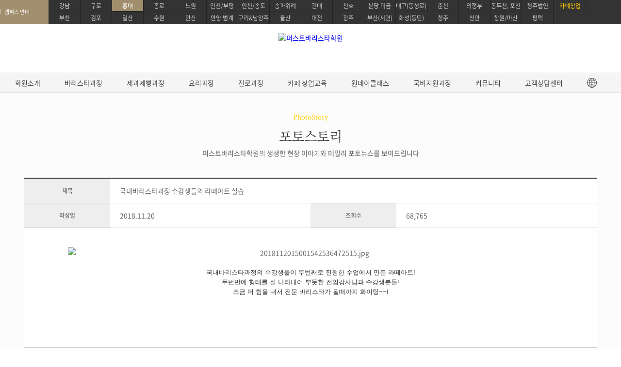

--- FILE ---
content_type: text/html; Charset=EUC-KR
request_url: https://hd.firstcoffee.co.kr/front/community/photostory_view.asp?idx=131
body_size: 40447
content:
<!DOCTYPE html>
<html lang="ko">
<head>
	<meta charset="euc-kr">
	<meta http-equiv="X-UA-Compatible" content="IE=edge">
	<title>퍼스트바리스타학원 홍대캠퍼스 - 포토스토리</title>
	<link rel="canonical" href="https://www.firstcoffee.co.kr/index.asp">
	<meta name="naver-site-verification" content="d5708b8754803ae2bda1a88b8c7b316c756e7c7f" /><meta name="google-site-verification" content="EKiDP1p25Ntq6rmB23hJwN7OWmrcdFRq4XEvhJaN3xc" />
	<meta name="description" content="홍대커피바리스타학원, 바리스타 마스터, 바리스타자격증, EUCA, SCA 국제자격증, 로스팅, 브루잉, 센서리, 라떼아트심화, 커피창업교육 및 컨설팅.">
	<meta property="og:type" content="website">
	<meta property="og:title" content="퍼스트바리스타학원 홍대캠퍼스">
	<meta property="og:description" content="홍대커피바리스타학원, 바리스타 마스터, 바리스타자격증, EUCA, SCA 국제자격증, 로스팅, 브루잉, 센서리, 라떼아트심화, 커피창업교육 및 컨설팅.">
	<meta property="og:image" content="https://hd.firstcoffee.co.kr/images/main/ogimg.jpg">
	<meta property="og:url" content="https://hd.firstcoffee.co.kr">
	<meta name="facebook-domain-verification" content="xvevl1pnjhaxjt9nibm8qa2vhzevyi" />
	
	<link href="https://fonts.googleapis.com/css?family=Abril+Fatface&display=swap" rel="stylesheet">
	<link rel="shortcut icon" href="/images/main/favicon.ico" type="image/x-icon">
	<link rel="stylesheet" type="text/css" href="/common/css/lib/jquery-ui-1.12.1.min.css">
	<link rel="stylesheet" type="text/css" href="/common/css/lib/jquery.mCustomScrollbar.min.css"/>
	<link rel="stylesheet" type="text/css" href="/common/css/site/import.min.css" />
	<link rel="stylesheet" type="text/css" href="/common/css/site/import_sub.min.css" />
	<script type="text/javascript" src="/common/js/lib/jquery-1.12.0.min.js"></script>
	<script type="text/javascript" src="/common/js/lib/jquery.easyui.min.js"></script>
	<script type="text/javascript" src="/common/js/site/common.js"></script>
	<script type="text/javascript" src="/common/js/site/front.js"></script>
	<script type="text/javascript" src="/common/js/site/sub.js"></script>
	<script type="text/javascript" src="/common/js/lib/jquery.isloading.min.js"></script>
	<script type="text/javascript" src="/common/js/lib/jquery.mCustomScrollbar.concat.min.js"></script>
	<script type="text/javascript" src="/common/js/lib/jquery.countdown.min.js"></script>
	<script type="text/javascript" src="/common/js/lib/swiper.min.js"></script>
	<!-- Start Global site tag (gtag.js) - Google Analytics -->
	<script async src="https://www.googletagmanager.com/gtag/js?id=UA-127944230-1"></script>
	<script type="text/javascript">
		window.dataLayer = window.dataLayer || [];
		function gtag(){dataLayer.push(arguments);}
		gtag('js', new Date());
		gtag('config', 'UA-127944230-1', {
			'custom_map': {'dimension1': 'IP'}
		});
		gtag('event', 'IP', {'IP':'3.148.200.241'});
		gtag('config', 'AW-10858718007');
	</script>
	<!-- End Global site tag (gtag.js) - Google Analytics -->
	
	<!-- Facebook Pixel Code -->
	<script>
	!function(f,b,e,v,n,t,s)
	{if(f.fbq)return;n=f.fbq=function(){n.callMethod?
	n.callMethod.apply(n,arguments):n.queue.push(arguments)};
	if(!f._fbq)f._fbq=n;n.push=n;n.loaded=!0;n.version='2.0';
	n.queue=[];t=b.createElement(e);t.async=!0;
	t.src=v;s=b.getElementsByTagName(e)[0];
	s.parentNode.insertBefore(t,s)}(window, document,'script',
	'https://connect.facebook.net/en_US/fbevents.js');

	fbq('init', '1142211856214240');	//퍼스트바리스타학원
	fbq('init', '448386469661054');		//퍼스트아카데미부산
	fbq('init', '726152514941663');		//firstcoffee_pixcel
	fbq('track', 'PageView');
	</script>
	<noscript><img height="1" width="1" style="display:none" src="https://www.facebook.com/tr?id=1142211856214240&ev=PageView&noscript=1" /></noscript>
	<noscript><img height="1" width="1" style="display:none" src="https://www.facebook.com/tr?id=448386469661054&ev=PageView&noscript=1" /></noscript>
	<noscript><img height="1" width="1" style="display:none" src="https://www.facebook.com/tr?id=726152514941663&ev=PageView&noscript=1" /></noscript>
	<!-- End Facebook Pixel Code -->
	
	<!-- Google Tag Manager -->
	<script>(function(w,d,s,l,i){w[l]=w[l]||[];w[l].push({'gtm.start':
	new Date().getTime(),event:'gtm.js'});var f=d.getElementsByTagName(s)[0],
	j=d.createElement(s),dl=l!='dataLayer'?'&l='+l:'';j.async=true;j.src=
	'https://www.googletagmanager.com/gtm.js?id='+i+dl;f.parentNode.insertBefore(j,f);
	})(window,document,'script','dataLayer','GTM-TKXQKQ2');</script>
	<!-- End Google Tag Manager -->
	<script>
	!function (w, d, t) {
	  w.TiktokAnalyticsObject=t;var ttq=w[t]=w[t]||[];ttq.methods=["page","track","identify","instances","debug","on","off","once","ready","alias","group","enableCookie","disableCookie"],ttq.setAndDefer=function(t,e){t[e]=function(){t.push([e].concat(Array.prototype.slice.call(arguments,0)))}};for(var i=0;i<ttq.methods.length;i++)ttq.setAndDefer(ttq,ttq.methods[i]);ttq.instance=function(t){for(var e=ttq._i[t]||[],n=0;n<ttq.methods.length;n++)ttq.setAndDefer(e,ttq.methods[n]);return e},ttq.load=function(e,n){var i="https://analytics.tiktok.com/i18n/pixel/events.js";ttq._i=ttq._i||{},ttq._i[e]=[],ttq._i[e]._u=i,ttq._t=ttq._t||{},ttq._t[e]=+new Date,ttq._o=ttq._o||{},ttq._o[e]=n||{};var o=document.createElement("script");o.type="text/javascript",o.async=!0,o.src=i+"?sdkid="+e+"&lib="+t;var a=document.getElementsByTagName("script")[0];a.parentNode.insertBefore(o,a)};

	  ttq.load('CD6HPG3C77U5RH87M59G');
	  ttq.page();
	}(window, document, 'ttq');
	</script>
	<!-- CREMA SCRIPT -->
	<script>
	window.cremaAsyncInit = function(){crema.init(null,null);};
	</script>
	<!-- End CREMA SCRIPT -->
	<style>
		#header .inner-1200 li:first-of-type a{
			position: relative;
			top:-13px;
			left: 15px;
			background-position: 0 0;
		}
		#header .inner-1200 ul.city-link li:first-child {
    		background: url('/images/common/simbol_w.png') 30% 13px no-repeat;
   			background-size: 18px;
			background-color: #a18e6d;
			height: 100%;
   		 /* padding-left:15px; */
		}
		#header #nav>div:first-of-type, #header #nav>a:first-of-type {
			display: none;
		}
	</style>
  <!-- Meta Pixel Code -->
<script>
  !function(f,b,e,v,n,t,s)
  {if(f.fbq)return;n=f.fbq=function(){n.callMethod?
  n.callMethod.apply(n,arguments):n.queue.push(arguments)};
  if(!f._fbq)f._fbq=n;n.push=n;n.loaded=!0;n.version='2.0';
  n.queue=[];t=b.createElement(e);t.async=!0;
  t.src=v;s=b.getElementsByTagName(e)[0];
  s.parentNode.insertBefore(t,s)}(window, document,'script',
  'https://connect.facebook.net/en_US/fbevents.js');
  fbq('init', '1718349338851230');
  fbq('track', 'PageView');
  </script>
  <noscript><img height="1" width="1" style="display:none"
  src="https://www.facebook.com/tr?id=1718349338851230&ev=PageView&noscript=1"
  /></noscript>
  <!-- End Meta Pixel Code -->

</head>
<body oncontextmenu="return false" ondragstart="return false" onselectstart="return false">
	<div id="wrap">
		<header id="header">
			
<!-- <script>
function goToScroll(name) {
    var location = document.querySelector("#baristaonedayclass").offsetTop;
    window.scrollTo({top: location, behavior: 'smooth'});
}
</script> -->
<div id="sikpNav" class="hide">
				<p><a href="#contents">본문바로가기</a></p>
				<p><a href="#gnb">메뉴바로가기</a></p>
			</div>
			<div class="inner-1200">
				<h1><a href="/index.asp"><img src="/upload/campus/campus_logo/2022082310330562815177151.png" alt="퍼스트바리스타학원"></a></h1>
				<ul class="city-link cf">
					<li><a>캠퍼스 안내</a></li>
					<li><a href="https://gn.firstcoffee.co.kr">강남</a></li>
					<li class="on"><a href="https://hd.firstcoffee.co.kr">홍대</a></li>
					<li><a href="https://gr.firstcoffee.co.kr">구로</a></li>
					<li><a href="https://jn.firstcoffee.co.kr">종로</a></li>
					<li><a href="https://kd.firstcoffee.co.kr">건대</a></li>
					<li><a href="https://ch.firstcoffee.co.kr">천호</a></li>
					<li><a href="https://nw.firstcoffee.co.kr">노원</a></li>
					<li><a href="https://ic.firstcoffee.co.kr">인천/송도</a></li>
					<li><a href="https://sn.firstcoffee.co.kr">송파위례</a></li>
					<li><a href="https://mg.firstcoffee.co.kr">분당 미금</a></li>
					<li><a href="https://mag.firstcoffee.co.kr">인천/부평</a></li>
					<li><a href="https://bc.firstcoffee.co.kr">부천</a></li>
					<li><a href="https://gp.firstcoffee.co.kr">김포</a></li>
					<li><a href="https://is.firstcoffee.co.kr">일산</a></li>
					<li><a href="https://sw.firstcoffee.co.kr">수원</a></li>
					<li><a href="https://as.firstcoffee.co.kr">안산</a></li>
					<li><a href="https://ay.firstcoffee.co.kr">안양 범계</a></li>
					<li><a href="https://gri.firstcoffee.co.kr">구리&남양주</a></li>
					<li><a href="https://us.firstcoffee.co.kr">울산</a></li>
					<li><a href="https://dj.firstcoffee.co.kr">대전</a></li>
					<li><a href="https://gj.firstcoffee.co.kr">광주</a></li>
					<li><a href="https://bs.firstcoffee.co.kr">부산(서면)</a></li>
					<li><a href="https://hs.firstcoffee.co.kr">화성(동탄)</a></li>
					<li><a href="https://cch.firstcoffee.co.kr">춘천</a></li>
					<li><a href="https://ca.firstcoffee.co.kr">천안</a></li>
					<li><a href="https://dsr.firstcoffee.co.kr">대구(동성로)</a></li>
					<li><a href="https://ujb.firstcoffee.co.kr">의정부</a></li>
					<li><a href="https://cj.firstcoffee.co.kr">청주</a></li>
					<li><a href="https://hn.firstcoffee.co.kr">동두천, 포천</a></li>
					<li><a href="https://pt.firstcoffee.co.kr">평택</a></li>
					<li><a href="https://jj.firstcoffee.co.kr">창원/마산</a></li>
					<li><a href="https://cjco.firstcoffee.co.kr">청주법인</a></li>
					<li class=""><a href="https://www.firstcoffeelab.com/">카페창업</a></li>
				</ul>
				<ul class="user-login cf">
					<li><a href="/front/helpdesk/counsel_create.asp?cc=1">온라인상담</a></li>
					<li><a href="/front/academy/location.asp">오시는길</a></li>
					<li><a href="#">홍대캠퍼스 <strong>02-2135-2192</strong></a></li>
				</ul>
			</div>
			<nav id="nav">
				<div id="all-menu">
					<div class="inner-1200 mCustomScrollbar cf" data-mcs-theme="light-3">
						<div class="all-box cf">
							<dl class="academy-menu">
								<dt><span>학원소개</span></dt>
								<dd><a href="/front/academy/brandstory.asp">브랜드소개</a></dd>
								<dd><a href="/front/academy/ci.asp">CI소개</a></dd>
								<dd><a href="/front/academy/teacher.asp">강사소개</a></dd>
								<dd><a href="/front/academy/interior.asp">교육시설소개</a></dd>
								<dd><a href="/front/academy/location.asp">지점위치안내</a></dd>
								<dd><a href="/front/academy/partnership_create1.asp">제휴안내</a></dd>
								<dd><a href="/front/academy/partnership_create.asp">가맹안내</a></dd>
							</dl>
							<dl class="course08">
								<dt><span>바리스타과정</span></dt>
									<ul class="sub-menu barista_license">

    <li><a href="/front/lecture/?cs=8&li=594" title="EUCA 바리스타 스킬">EUCA 바리스타 스킬</a></li>
    <li><a href="/front/lecture/?cs=8&li=599" title="EUCA라떼아트 디자인">EUCA 라떼아트 디자인</a></li>
    <li><a href="/front/lecture/?cs=8&li=596" title="EUCA브루잉 크래프트">EUCA 브루잉 크래프트</a></li>
    <li><a href="/front/lecture/?cs=8&li=595" title="EUCA 로스팅 커피 사이언스">EUCA 로스팅 커피 사이언스</a></li>
    <li><a href="/front/lecture/?cs=8&li=597" title="EUCA센서리 커핑&테이스팅">EUCA 센서리 커핑&테이스팅</a></li>

    <li><a href="/front/lecture/?cs=8&li=265" title="SCA / IBS 바리스타 스킬">SCA / IBS 바리스타 스킬</a></li>
    <li><a href="/front/lecture/?cs=8&li=2627" title="SCA 센서리&브루잉">SCA 센서리&브루잉</a></li>
    <li><a href="/front/lecture/?cs=8&li=2628" title="SCA 그린커피&로스팅">SCA 그린커피&로스팅</a></li>

    <li><a href="/front/lecture/?cs=8&li=2626" title="커피제조 마스터 과정">커피제조 마스터 과정</a></li>
    <li><a href="/front/lecture/?cs=8&li=817" title="커피 바리스타 심화">커피 바리스타 심화</a></li>
    <li><a href="/front/lecture/?cs=8&li=2625" title="커피 센서리&브루잉 심화">커피 센서리&브루잉 심화</a></li>
    <li><a href="/front/lecture/?cs=8&li=831" title="커피 로스팅 심화">커피 로스팅 심화</a></li>

    <li><a href="/front/lecture/?cs=15&li=582" title="디플로마학위 과정">디플로마학위 과정</a></li>
    <li><a href="/front/lecture/?cs=8&li=550" title="바리스타강사 양성 과정">바리스타강사 양성 과정</a></li>
    <li><a href="/front/lecture/?cs=7&li=529" title="워킹홀리데이 국제 과정">워킹홀리데이 국제 과정</a></li>
    
</ul>
							</dl>
							<dl class="course10">
								<dt><span>제과제빵과정</span></dt>
									<ul class="sub-menu">
    <li><a href="/front/lecture/?cs=10&li=2837" title="베이킹 지도자 마스터">베이킹 지도자 마스터</a></li>
    <li><a href="/front/lecture/?cs=10&li=21" title="제과/제빵기능사 자격증">제과/제빵기능사 자격증</a></li>
    <li><a href="/front/lecture/?cs=10&li=1197" title="베이킹 디플로마 학위과정">베이킹 디플로마 학위과정</a></li>
    <li><a href="/front/lecture/?cs=10&li=437" title="케이크디자인자격증">케이크 디자인 자격증</a></li>
 <li><a href="/front/lecture/?cs=10&li=349" title="베이킹 마스터 패키지">베이킹 마스터 패키지</a></li>
    <li><a href="/front/lecture/?cs=10&li=448" title="구움과자 마스터 프로">구움과자 마스터 프로</a></li>
    <li><a href="/front/lecture/?cs=10&li=388" title="케이크 마스터 프로">케이크 마스터 프로</a></li>
    <li><a href="/front/lecture/?cs=10&li=387" title="타르트 마스터 프로">타르트 마스터 프로</a></li>
    <li><a href="/front/lecture/?cs=10&li=389" title="마카롱 마스터 프로">마카롱 마스터 프로</a></li>
    <li><a href="/front/lecture/?cs=10&li=390" title="초콜릿 마스터 프로">초콜릿 마스터 프로</a></li>
    <li><a href="/front/lecture/?cs=10&li=2942" title="블랑제 마스터 프로">블랑제 마스터 프로</a></li>
    <li><a href="/front/lecture/?cs=10&li=2035" title="브런치카페 메뉴반">브런치카페 메뉴반</a></li>
    <li><a href="/front/lecture/?cs=10&li=447" title="파티스리 마스터">파티스리 마스터</a></li>
    <li><a href="/front/lecture/?cs=9&li=3085" title="펫푸드 마스터 자격증 과정">펫푸드 마스터 자격증 과정</a></li>
    <li><a href="/front/lecture/?cs=9&li=3153" title="글로벌 베이킹 디플로마 과정">글로벌 베이킹 디플로마 과정</a></li>
</ul>
							</dl>
							<dl class="course17">
								<dt><span>요리과정</span></dt>
									<ul class="sub-menu">
 <li><a href="/front/lecture/?cs=17&li=2197" title="생활한식 마스터">생활한식 마스터</a></li>
 <li><a href="/front/lecture/?cs=17&li=2196" title="생활양식 마스터">생활양식 마스터</a></li>
 <li><a href="/front/lecture/?cs=17&li=2194" title="파스타 전문 마스터">파스타 전문 마스터</a></li>
 <li><a href="/front/lecture/?cs=17&li=2195" title="전통일본요리 프로">전통일본요리 프로</a></li>
 <li><a href="/front/lecture/?cs=17&li=2193" title="프리미엄 중식요리 마스터">프리미엄 중식요리 마스터</a></li>
 <li><a href="/front/lecture/?cs=17&li=2410" title="데일리 헬스 브런치 마스터">데일리 헬스 브런치 마스터</a></li>
 <li><a href="/front/lecture/?cs=17&li=2449" title="조리기능사 필기">조리기능사 필기</a></li>
 <li><a href="/front/lecture/?cs=17&li=2448" title="한식조리 기능사">한식조리 기능사</a></li>
 <li><a href="/front/lecture/?cs=17&li=2447" title="양식조리 기능사">양식조리 기능사</a></li>
 <li><a href="/front/lecture/?cs=17&li=2446" title="일식조리 기능사">일식조리 기능사</a></li>
 <li><a href="/front/lecture/?cs=17&li=2445" title="중식조리 기능사">중식조리 기능사</a></li>
</ul>
							</dl>
							<dl class="course18">
								<dt><span>진로과정</span></dt>
									<ul class="sub-menu">
 <li><a href="/front/lecture/index.asp?cs=10&li=3186" title="프로 파티쉐 진로과정">프로 파티쉐 진로과정</a></li>
 <li><a href="/front/lecture/?cs=10&li=2800" title="영파티시에 마스터 코스">영파티시에 마스터 코스</a></li>
 <li><a href="/front/lecture/?cs=7&li=529" title="워킹홀리데이 국제 과정">워킹홀리데이 국제 과정</a></li>
 <li><a href="/front/lecture/?cs=9&li=3153" title="글로벌 베이킹 디플로마 과정">글로벌 베이킹 디플로마 과정</a></li>
</ul>
							</dl>
							<dl class="course09">
								<dt><span>카페 창업교육</span></dt>
								<dd><a href="/front/lecture/?cs=9&li=884" title="카페창업&nbsp;메뉴반">카페창업&nbsp;메뉴반</a></dd>
								<dd><a href="/front/lecture/?cs=9&li=3052" title="베이커리&nbsp;카페창업&nbsp;메뉴반">베이커리&nbsp;카페창업&nbsp;메뉴반</a></dd>
								<dd><a href="/front/lecture/?cs=9&li=3087" title="펫푸드&nbsp;자격증&nbsp;과정">펫푸드&nbsp;자격증&nbsp;과정</a></dd>
								<dd><a href="/front/lecture/?cs=9&li=335" title="카페창업&nbsp;컨설팅">카페창업&nbsp;컨설팅</a></dd>
							</dl>

							<!-- <dl class="flower-menu">
								<dt><span>플라워 스튜디오</span></dt>
								<dd><a href="/front/flower/index.asp">플라워 스튜디오</a></dd>
								<dd><a href="/front/flower/sub02.asp">원데이플라워클래스</a></dd>
								<dd><a href="/front/flower/sub03.asp">정규과정 기초/베이직</a></dd>
								<dd><a href="/front/flower/sub04.asp">정규과정 심화/시니어</a></dd>
								<dd><a href="/front/flower/sub05.asp">정규과정 창업준비</a></dd>
								<dd><a href="/front/flower/sub06.asp">화훼장식 기능사</a></dd>
								<dd><a href="/front/flower/sub07.asp">화훼장식 산업기사</a></dd>
								<dd><a href="/front/flower/sub01.asp">국비지원 클래스</a></dd>
							</dl> -->
							<dl class="oneday-menu">
								<dt><span>원데이 클래스</span></dt>
								<dd id="baking"><a href="/front/lecture/?cs=10&li=181&anchor=bakingonedayclass">베이킹원데이클래스</a></dd>
								<dd id="barista"><a href="/front/lecture/?cs=10&li=181&anchor=baristaonedayclass">바리스타원데이클래스</a></dd>
								<!--<dt><span>취업지원센터</span></dt>
								<dd><a href="/front/job/job_info.asp">취업지원센터 소개</a></dd>
								<!-- <dd><a href="/front/job/job_story.asp">취업성공스토리</a></dd> -->
								<!--<dd><a href="/front/job/job_notice_list.asp">취업현황게시판</a></dd>
								<!--<dd><a href="#">취업연계 기업</a></dd>-->
								<!--<dd><a href="/front/job/recruit_list.asp">채용정보</a></dd>
								<dd><a href="/front/job/recruit_create.asp">채용정보등록 (기업)</a></dd>-->
							</dl>
							<!-- <dl class="job-menu">
								<dt><span>워킹홀리데이</span></dt>
								<dd><a href="/front/lecture/?cs=7&li=529">워킹홀리데이</a></dd>
								<dt><span>취업지원센터</span></dt>
								<dd><a href="/front/job/job_info.asp">취업지원센터 소개</a></dd>
								<dd><a href="/front/job/job_story.asp">취업성공스토리</a></dd>
								<dd><a href="/front/job/job_notice_list.asp">취업현황게시판</a></dd>
								<dd><a href="#">취업연계 기업</a></dd>
								<dd><a href="/front/job/recruit_list.asp">채용정보</a></dd>
								<dd><a href="/front/job/recruit_create.asp">채용정보등록 (기업)</a></dd>
							</dl> -->
							<dl class="community-menu">
								<dt><span>커뮤니티</span></dt>
								<dd><a href="/front/community/all_interview_list.asp">인터뷰</a></dd>
								<dd><a href="/front/community/student_review.asp">수강생 후기</a></dd>
								<dd><a href="/front/community/photostory_list.asp">포토스토리</a></dd>
								<dd><a href="/front/community/notice_list.asp">공지사항&amp;이벤트</a></dd>
								<!--<dd><a href="/front/community/instagram.asp">공식 인스타그램</a></dd>-->
								<!--<dd><a href="/front/community/facebook.asp">공식 페이스북</a></dd>-->
								<dd><a href="/front/job/job_info.asp">취업지원센터 소개</a></dd>
								<!-- <dd><a href="/front/job/job_story.asp">취업성공스토리</a></dd> -->
								<!-- <dd><a href="/front/job/job_notice_list.asp">취업현황게시판</a></dd> -->
								<!--<dd><a href="#">취업연계 기업</a></dd>-->
								<dd><a href="/front/job/recruit_list.asp">채용정보</a></dd>
								<dd><a href="/front/job/recruit_create.asp">채용정보등록 (기업)</a></dd>
							</dl>

							<dl class="helpdesk-menu">
								<dt><span>고객상담센터</span></dt>
								<dd><a href="/front/helpdesk/counsel_create.asp?cc=1">온라인상담신청</a></dd>
								<!-- <dd><a href="/front/helpdesk/counsel_create_flower.asp">플라워스튜디오 상담신청</a></dd> -->
								<dd><a href="/front/helpdesk/off_pay.asp">온라인결제</a></dd>
                                <dd><a href="/m/front/helpdesk/license_pay.asp">자격증과정 온라인결제</a></dd>
								<dd><a href="/front/helpdesk/counsel_create.asp?cc=2">수강료조회</a></dd>
								<!-- <dd><a href="/front/helpdesk/counsel_create.asp?cc=3">재료비조회</a></dd> -->
								<dd><a href="/front/helpdesk/counsel_create_reserve.asp">방문상담예약</a></dd>
								<!--<dd><a href="/front/helpdesk/counsel_create.asp?cc=6">원데이샘플수업신청</a></dd>-->
								<!--<dd><a href="#">고객칭찬/불편접수</a></dd>-->
								<!--<dd><a href="#">설문조사</a></dd>-->
							</dl>
						</div>
						<!-- <div class="scroll">
							<div class="bar"></div>
						</div> -->
					</div>
				</div>
				<a href="#" class="all-menu-btn"></a>
				<ul id="gnb" class="cf">
					<li>
						<a href="javascript:">학원소개</a>
						<ul class="sub-menu">
							<li><a href="/front/academy/brandstory.asp">브랜드소개</a></li>
							<li><a href="/front/academy/ci.asp">CI소개</a></li>
							<li><a href="/front/academy/teacher.asp">강사소개</a></li>
							<li><a href="/front/academy/interior.asp">교육시설소개</a></li>
							<li><a href="/front/academy/location.asp">지점위치안내</a></li>
							<li><a href="/front/academy/partnership_create1.asp">제휴안내</a></li>
							<li><a href="/front/academy/partnership_create.asp">가맹안내</a></li>
						</ul>
					</li>
						<li course="8">
							<a href="javascript:">바리스타과정</a>
									<ul class="sub-menu barista_license">

    <li><a href="/front/lecture/?cs=8&li=594" title="EUCA 바리스타 스킬">EUCA 바리스타 스킬</a></li>
    <li><a href="/front/lecture/?cs=8&li=599" title="EUCA라떼아트 디자인">EUCA 라떼아트 디자인</a></li>
    <li><a href="/front/lecture/?cs=8&li=596" title="EUCA브루잉 크래프트">EUCA 브루잉 크래프트</a></li>
    <li><a href="/front/lecture/?cs=8&li=595" title="EUCA 로스팅 커피 사이언스">EUCA 로스팅 커피 사이언스</a></li>
    <li><a href="/front/lecture/?cs=8&li=597" title="EUCA센서리 커핑&테이스팅">EUCA 센서리 커핑&테이스팅</a></li>

    <li><a href="/front/lecture/?cs=8&li=265" title="SCA / IBS 바리스타 스킬">SCA / IBS 바리스타 스킬</a></li>
    <li><a href="/front/lecture/?cs=8&li=2627" title="SCA 센서리&브루잉">SCA 센서리&브루잉</a></li>
    <li><a href="/front/lecture/?cs=8&li=2628" title="SCA 그린커피&로스팅">SCA 그린커피&로스팅</a></li>

    <li><a href="/front/lecture/?cs=8&li=2626" title="커피제조 마스터 과정">커피제조 마스터 과정</a></li>
    <li><a href="/front/lecture/?cs=8&li=817" title="커피 바리스타 심화">커피 바리스타 심화</a></li>
    <li><a href="/front/lecture/?cs=8&li=2625" title="커피 센서리&브루잉 심화">커피 센서리&브루잉 심화</a></li>
    <li><a href="/front/lecture/?cs=8&li=831" title="커피 로스팅 심화">커피 로스팅 심화</a></li>

    <li><a href="/front/lecture/?cs=15&li=582" title="디플로마학위 과정">디플로마학위 과정</a></li>
    <li><a href="/front/lecture/?cs=8&li=550" title="바리스타강사 양성 과정">바리스타강사 양성 과정</a></li>
    <li><a href="/front/lecture/?cs=7&li=529" title="워킹홀리데이 국제 과정">워킹홀리데이 국제 과정</a></li>
    
</ul>
						</li>
						<li course="10">
							<a href="javascript:">제과제빵과정</a>
									<ul class="sub-menu">
    <li><a href="/front/lecture/?cs=10&li=2837" title="베이킹 지도자 마스터">베이킹 지도자 마스터</a></li>
    <li><a href="/front/lecture/?cs=10&li=21" title="제과/제빵기능사 자격증">제과/제빵기능사 자격증</a></li>
    <li><a href="/front/lecture/?cs=10&li=1197" title="베이킹 디플로마 학위과정">베이킹 디플로마 학위과정</a></li>
    <li><a href="/front/lecture/?cs=10&li=437" title="케이크디자인자격증">케이크 디자인 자격증</a></li>
 <li><a href="/front/lecture/?cs=10&li=349" title="베이킹 마스터 패키지">베이킹 마스터 패키지</a></li>
    <li><a href="/front/lecture/?cs=10&li=448" title="구움과자 마스터 프로">구움과자 마스터 프로</a></li>
    <li><a href="/front/lecture/?cs=10&li=388" title="케이크 마스터 프로">케이크 마스터 프로</a></li>
    <li><a href="/front/lecture/?cs=10&li=387" title="타르트 마스터 프로">타르트 마스터 프로</a></li>
    <li><a href="/front/lecture/?cs=10&li=389" title="마카롱 마스터 프로">마카롱 마스터 프로</a></li>
    <li><a href="/front/lecture/?cs=10&li=390" title="초콜릿 마스터 프로">초콜릿 마스터 프로</a></li>
    <li><a href="/front/lecture/?cs=10&li=2942" title="블랑제 마스터 프로">블랑제 마스터 프로</a></li>
    <li><a href="/front/lecture/?cs=10&li=2035" title="브런치카페 메뉴반">브런치카페 메뉴반</a></li>
    <li><a href="/front/lecture/?cs=10&li=447" title="파티스리 마스터">파티스리 마스터</a></li>
    <li><a href="/front/lecture/?cs=9&li=3085" title="펫푸드 마스터 자격증 과정">펫푸드 마스터 자격증 과정</a></li>
    <li><a href="/front/lecture/?cs=9&li=3153" title="글로벌 베이킹 디플로마 과정">글로벌 베이킹 디플로마 과정</a></li>
</ul>
						</li>
						<li course="17">
							<a href="javascript:">요리과정</a>
									<ul class="sub-menu">
 <li><a href="/front/lecture/?cs=17&li=2197" title="생활한식 마스터">생활한식 마스터</a></li>
 <li><a href="/front/lecture/?cs=17&li=2196" title="생활양식 마스터">생활양식 마스터</a></li>
 <li><a href="/front/lecture/?cs=17&li=2194" title="파스타 전문 마스터">파스타 전문 마스터</a></li>
 <li><a href="/front/lecture/?cs=17&li=2195" title="전통일본요리 프로">전통일본요리 프로</a></li>
 <li><a href="/front/lecture/?cs=17&li=2193" title="프리미엄 중식요리 마스터">프리미엄 중식요리 마스터</a></li>
 <li><a href="/front/lecture/?cs=17&li=2410" title="데일리 헬스 브런치 마스터">데일리 헬스 브런치 마스터</a></li>
 <li><a href="/front/lecture/?cs=17&li=2449" title="조리기능사 필기">조리기능사 필기</a></li>
 <li><a href="/front/lecture/?cs=17&li=2448" title="한식조리 기능사">한식조리 기능사</a></li>
 <li><a href="/front/lecture/?cs=17&li=2447" title="양식조리 기능사">양식조리 기능사</a></li>
 <li><a href="/front/lecture/?cs=17&li=2446" title="일식조리 기능사">일식조리 기능사</a></li>
 <li><a href="/front/lecture/?cs=17&li=2445" title="중식조리 기능사">중식조리 기능사</a></li>
</ul>
						</li>
						<li course="18">
							<a href="javascript:">진로과정</a>
									<ul class="sub-menu">
 <li><a href="/front/lecture/index.asp?cs=10&li=3186" title="프로 파티쉐 진로과정">프로 파티쉐 진로과정</a></li>
 <li><a href="/front/lecture/?cs=10&li=2800" title="영파티시에 마스터 코스">영파티시에 마스터 코스</a></li>
 <li><a href="/front/lecture/?cs=7&li=529" title="워킹홀리데이 국제 과정">워킹홀리데이 국제 과정</a></li>
 <li><a href="/front/lecture/?cs=9&li=3153" title="글로벌 베이킹 디플로마 과정">글로벌 베이킹 디플로마 과정</a></li>
</ul>
						</li>
						<li course="9">
							<a href="javascript:">카페 창업교육</a>
						<ul class="sub-menu">
							<li><a href="/front/lecture/?cs=9&li=884" title="카페창업&nbsp;메뉴반">카페창업&nbsp;메뉴반</a></li>
							<li><a href="/front/lecture/?cs=9&li=3052" title="베이커리&nbsp;카페창업&nbsp;메뉴반">베이커리&nbsp;카페창업&nbsp;메뉴반</a></li>
							<li><a href="/front/lecture/?cs=9&li=3087" title="펫푸드&nbsp;자격증&nbsp;과정">펫푸드&nbsp;자격증&nbsp;과정</a></li>
							<li><a href="/front/lecture/?cs=9&li=335" title="카페창업&nbsp;컨설팅">카페창업&nbsp;컨설팅</a></li>
						</ul>
						</li>

					<!-- <li class="flower_m">
						<a href="javascript:">플라워 스튜디오</a>
						<ul class="sub-menu">
							<li><a href="/front/flower/index.asp">플라워 스튜디오</a></li>
							<li><a href="/front/flower/sub02.asp">원데이플라워클래스</a></li>
							<li><a href="/front/flower/sub03.asp">정규과정 기초/베이직</a></li>
							<li><a href="/front/flower/sub04.asp">정규과정 심화/시니어</a></li>
							<li><a href="/front/flower/sub05.asp">정규과정 창업준비</a></li>
							<li><a href="/front/flower/sub06.asp">화훼장식 기능사</a></li>
							<li><a href="/front/flower/sub07.asp">화훼장식 산업기사</a></li>
							<li><a href="/front/flower/sub01.asp">국비지원 클래스</a></li>
						</ul>
					</li> -->
					<!-- <li>
						<a href="javascript:">워킹홀리데이 패키지</a>
						<ul class="sub-menu">
							<li><a href="/front/lecture/?cs=7&li=529">워킹홀리데이 패키지</a></li>
						</ul>
					</li> -->
					<li>
						<a href="javascript:">원데이클래스</a>
						<ul class="sub-menu">
							<li><a href="/front/lecture/index.asp?cs=10&li=181&anchor=bakingonedayclass">베이킹원데이클래스</a></li>	
							<li><a href="/front/lecture/index.asp?cs=10&li=181&anchor=baristaonedayclass">바리스타원데이클래스</a></li>	
						</ul>
					</li>
					<li>
						<a href="javascript:">국비지원과정</a>
						<ul class="sub-menu">
							
								<li><a href="/front/helpdesk/ncs_system.asp">국비지원과정</a></li>
							
						</ul>
					</li>
					<li>
						<a href="javascript:">커뮤니티</a>
						<ul class="sub-menu community-headermenu">
							<li><a href="/front/community/all_interview_list.asp">인터뷰</a></li>
							<li><a href="/front/community/student_review.asp">수강생 후기</a></li>
							<li><a href="/front/community/photostory_list.asp">포토스토리</a></li>
							<li><a href="/front/community/notice_list.asp">공지사항&amp;이벤트</a></li>
							<!--<li><a href="/front/community/instagram.asp">공식 인스타그램</a></li>-->
							<li><a href="/front/job/job_info.asp">취업지원센터 소개</a></li>
							<!-- <li><a href="/front/job/job_story.asp">취업성공스토리</a></li> -->
							<!-- <li><a href="/front/job/job_notice_list.asp">취업현황게시판</a></li> -->
							<!--<li><a href="#">취업연계 기업</a></li>-->
							<li><a href="/front/job/recruit_list.asp">채용정보</a></li>
							<li><a href="/front/job/recruit_create.asp">채용정보등록 (기업)</a></li>
						</ul>
					</li>
					<li>
						<a href="javascript:">고객상담센터</a>
						<ul class="sub-menu">
							<li><a href="/front/helpdesk/counsel_create.asp?cc=1">온라인상담신청</a></li>
							<!-- <li><a href="/front/helpdesk/counsel_create_flower.asp">플라워스튜디오 상담신청</a></li> -->
							<li><a href="/front/helpdesk/off_pay.asp">온라인결제</a></li>
                            <li><a href="/front/helpdesk/license_pay.asp">자격증과정 온라인결제</a></li>
							<li><a href="/front/helpdesk/counsel_create.asp?cc=2">수강료조회</a></li>
							<!-- <li><a href="/front/helpdesk/counsel_create.asp?cc=3">재료비조회</a></li> -->
							<li><a href="/front/helpdesk/counsel_create_reserve.asp">방문상담예약</a></li>
							<!--<li><a href="/front/helpdesk/counsel_create.asp?cc=6">원데이샘플수업신청</a></li>-->
							<!--<li><a href="#">고객칭찬/불편접수</a></li>-->
							<!--<li><a href="#">설문조사</a></li>-->
						</ul>
					</li>
					<li class="sub-lang">
						<a href="https://firstcoffee.co.kr/index.asp"><img src="/images/main/main_lang.png" alt="언어선택"></a>
						<ul class="sub-menu">
							<li><a href="https://www.firstcoffee-english.co.kr/">ENGLISH</a></li>
						</ul>
					</li>
                    <!-- <li>
						<a href="javascript:">원데이 클래스</a>
						<ul class="sub-menu">
							<li id="div1"><a href="/front/etc/oneday_baking.asp">원데이 베이킹 클래스</a></li>
                            <li id="div2"><a href="/front/etc/oneday_baking.asp">원데이 바리스타 클래스</a></li>
						</ul>
					</li> -->
				</ul>
				<div class="all-menu"></div>
			</nav>
			<div id="rightQuickArea" >
				<div class="quickEvent"><a href="#"></a></div>
				<h3>Quick<br/>Menu</h3>
				<ul>
					<li><a href="/images/main/firstcoffeelab_brochure.pdf" download="퍼스트커피랩 브로셔" role="button" target="_blank">카페창업안내</a></li>
					<li><a href="/front/helpdesk/counsel_create.asp?cc=1">온라인상담</a></li>
					<li><a href="https://www.firstcoffee.co.kr/front/helpdesk/ncs_system.asp">국비지원안내</a></li>
					<!--<li><a href="/front/helpdesk/counsel_create.asp?cc=6">원데이<br>샘플수업신청</a></li>-->
					<li><a href="/front/academy/location.asp">학원위치조회</a></li>
					<li><a href="/front/community/student_review.asp">수강생후기</a></li>
					<li><a href="http://firstonline.co.kr/" target="_blank" >온라인클래스</a></li>
					<!--<li><a href="http://firstonline.co.kr/">온라인클래스</a></li>-->
				</ul>
				<div id="top" style="text-align:center;"><a href="#"><img src="/images/common/rightQuickTop.png"></a></div>
			</div>
		</header>
		<div id="container">
			<div id="content" class="contents subpage">
			<form id="fmRead" name="fmRead">
			<input name="cc" value="" type="hidden" />
			<input name="pg" value="1" type="hidden" />
			<input name="idx" value="" type="hidden" />
			</form>
			<form id="fmPaging" name="fmPaging">
			<input name="cc" value="" type="hidden" />
			<input name="pg" value="1" type="hidden" />
			</form>
				<section id="community" class="photostory inner-1200">
					<span class="en-label">PhotoStory</span>
					<h3>포토스토리</h3>
					<p>퍼스트바리스타학원의 생생한 현장 이야기와 데일리 포토뉴스를 보여드립니다</p>
					<article class="photostory-box">
						<table class="boardTable">
							<colgroup>
								<col width="15%">
								<col width="35%">
								<col width="15%">
								<col width="35%">
							</colgroup>
							<tbody>
								<tr>
									<th class="tb-tt">제목</th>
									<td colspan="3" class="tb-td">
										국내바리스타과정&nbsp;수강생들의&nbsp;라떼아트&nbsp;실습
									</td>
								</tr>
								<tr>
									<th class="tb-tt">작성일</th>
									<td class="tb-td">2018.11.20</td>
									<th class="tb-tt">조회수</th>
									<td class="tb-td">68,765</td>
								</tr>
								<tr>
									<td colspan="4" class="boardCont">
										<p align="center" style="text-align: center;"><img title="2018112015001542536472515.jpg" src="/upload/smartediter/2018/11/2018112015001542536472515.jpg"></p><p align="center" style="text-align: center; color: rgb(51, 51, 51); font-family: NanumBarunGothic, Dotum, 돋움, sans-serif; font-size: 13px; background-color: rgb(255, 255, 255);">&nbsp;</p><p align="center" style="text-align: center; color: rgb(51, 51, 51); font-family: NanumBarunGothic, Dotum, 돋움, sans-serif; font-size: 13px; background-color: rgb(255, 255, 255);">국내바리스타과정의 수강생들이 두번째로 진행한 수업에서 만든 라떼아트!</p><p align="center" style="text-align: center; color: rgb(51, 51, 51); font-family: NanumBarunGothic, Dotum, 돋움, sans-serif; font-size: 13px; background-color: rgb(255, 255, 255);">두번만에 형태를 잘 나타내어 뿌듯한 전임강사님과 수강생분들!</p><p align="center" style="text-align: center; color: rgb(51, 51, 51); font-family: NanumBarunGothic, Dotum, 돋움, sans-serif; font-size: 13px; background-color: rgb(255, 255, 255);">조금 더 힘을 내서 전문 바리스타가 될때까지 화이팅~~!<br style="clear: both;">&nbsp;</p><p align="center" style="text-align: center;"><br style="clear: both;">&nbsp;</p>
									</td>
								</tr>
							</tbody>
						</table>
						<a href="javascript:;" onclick="goBackList();" class="notice-list list-btn">목록</a>
						<table class="prev_next">
							<colgroup>
								<col width="15%">
								<col width="*">
							</colgroup>
							<tbody>
								<tr>
									<th class="tb-tt">이전글</th>
									<td colspan="3" class="tb-td"><a href="javascript:;" onclick="readContent('117'); return false;">인천 송도 퍼스트바리스타학원 이화영 전임 강사님 인터뷰 촬영 스케치</a></td>
								</tr>
								<tr>
									<th class="tb-tt">다음글</th>
									<td colspan="3" class="tb-td"><a href="javascript:;" onclick="readContent('132'); return false;">디저트 클래스 과정 수강생의 밀감타르트</a></td>
								</tr>
							</tbody>
						</table>
					</article>
				</section>
			</div>
		</div>
		<footer id="footer">
			<div class="footer-banner">
<img alt="메인배너" src="/images/main/main_banner_barista.png" border="0" usemap="#Map2">
<map name="Map2" id="Map2">
<area href="/front/helpdesk/counsel_create.asp?cc=4" shape="rect" coords="579,20,659,98">
<area href="/front/helpdesk/counsel_create.asp?cc=2" shape="rect" coords="669,20,749,98">
<area href="/front/helpdesk/counsel_create.asp?cc=1" shape="rect" coords="757,20,837,98">
<area href="https://pf.kakao.com/_yAztC" shape="rect" coords="844,20,924,98" target="_blank">
<area href="/front/helpdesk/counsel_create.asp?cc=1" shape="rect" coords="947,27,1136,91">
</map>
</div>
			<div class="slogan-footer"></div>
			<div id="footer01">
				<div class="inner-1200 cf">
					<ul class="footer-menu cf">
						<li><a href="/front/academy/clause.asp">서비스 이용약관</a></li>
						<li><a href="/front/academy/privacy.asp">개인정보 취급방침</a></li>
						<li><a href="/front/academy/email.asp">이메일 무단 수집거부</a></li>
						<li><a href="/front/academy/partnership_create.asp">프렌차이즈 문의</a></li>
						<li><a href="/front/academy/price.asp">교습과정 및 비용</a></li>
						<li><a href="/front/academy/partnership_create1.asp">사업제휴</a></li>
						<li><a href="/front/academy/location.asp">오시는길</a></li>
						<li><a href="/front/academy/refund.asp">환불규정</a></li>
					</ul>
					<ul class="sns cf">
						<li class="kakao"><a href="https://pf.kakao.com/_yAztC" target="_blank"></a></li>
						<li class="facebook"><a href="https://www.facebook.com/%ED%8D%BC%EC%8A%A4%ED%8A%B8-%EB%B0%94%EB%A6%AC%EC%8A%A4%ED%83%80-%EC%95%84%EC%B9%B4%EB%8D%B0%EB%AF%B8-First-academy-285567882109583/" target="_blank"></a></li>
						<li class="insta"><a href="https://www.instagram.com/first_barista/" target="_blank"></a></li>
						<li class="blog"><a href="https://blog.naver.com/first-official" target="_blank"></a></li>
					</ul>
				</div>
			</div>
			<div id="footer02">
				<div class="inner-1200">
					<h2><a href="/index.asp"><img src="/upload/campus/campus_logo/2022082310330562815177151.png" alt="퍼스트바리스타학원"></a></h2>
					<address>
					
						사옥상호 : 퍼스트바리스타제과제빵학원 / 사옥사업자번호 : 797-85-01809 / 사옥대표이사 : 박천기 / 사옥주소 : 서울시 마포구 와우산로 179, 2,3,4,5층<br>
						본원상호 : 퍼스트바리스타제과제빵아카데미학원 / 본원사업자번호 : 451-85-02066 / 본원대표이사 : 박천기 / 본원주소 : 서울시 마포구 신촌로 20, 3,4,5층<br>
						대표전화 : 02-2135-2192 / 법인등록번호 : 110111-7373642 / 학원운영등록번호 : 제5651호
					
						<span>ⓒ FIRST ACADEMY Corp.</span>
					</address>
				</div>
			</div>
		</footer>
		<script type="text/javascript" src="//wcs.naver.net/wcslog.js"></script>
<script type="text/javascript"> 
	if (!wcs_add) var wcs_add={};
	wcs_add["wa"] = "s_4e5b5a296671";
	if (!_nasa) var _nasa={};
	wcs.inflow('firstcoffee.co.kr');
	wcs_do(_nasa);
</script>

<!-- Smartlog -->
<script type="text/javascript"> 
    var hpt_info={'_account':'UHPT-18523', '_server': 'a23'};
</script>
<script language="javascript" src="//cdn.smlog.co.kr/core/smart.js" charset="utf-8"></script>
<noscript><img src="//a23.smlog.co.kr/smart_bda.php?_account=18523" style="display:none;width:0;height:0;" border="0"/></noscript>
		<!-- WIDERPLANET  SCRIPT START 2019.5.17 -->
		<div id="wp_tg_cts" style="display:none;"></div>
		<script type="text/javascript">
		var wptg_tagscript_vars = wptg_tagscript_vars || [];
		wptg_tagscript_vars.push(
		(function() {
			return {
				wp_hcuid:"",   /*고객넘버 등 Unique ID (ex. 로그인  ID, 고객넘버 등 )를 암호화하여 대입.
						*주의 : 로그인 하지 않은 사용자는 어떠한 값도 대입하지 않습니다.*/
				ti:"45634",	/*광고주 코드 */
				ty:"Home",	/*트래킹태그 타입 */
				device:"web"	/*디바이스 종류  (web 또는  mobile)*/
				
			};
		}));
		</script>
		<script type="text/javascript" async src="//cdn-aitg.widerplanet.com/js/wp_astg_4.0.js"></script>
		<!-- // WIDERPLANET  SCRIPT END 2019.5.17 -->
		
		<script type="text/javascript" charset="UTF-8" src="//t1.daumcdn.net/adfit/static/kp.js"></script>
		<script type="text/javascript">
			kakaoPixel('9029709569445220247').pageView();
		</script>
		<!-- cre.ma / 공통 스크립트 (PC) / 스크립트를 수정할 경우 연락주세요 (support@cre.ma) -->
		<script>(function(i,s,o,g,r,a,m){if(s.getElementById(g)){return};a=s.createElement(o),m=s.getElementsByTagName(o)[0];a.id=g;a.async=1;a.src=r;m.parentNode.insertBefore(a,m)})(window,document,'script','crema-jssdk','//widgets.cre.ma/firstcoffee.co.kr/init.js');</script>
	</div>
</body>
</html>


--- FILE ---
content_type: text/css
request_url: https://hd.firstcoffee.co.kr/common/css/site/import.min.css
body_size: 13
content:
@charset "utf-8";

@import url("reset.min.css");
@import url("fonts.min.css");
@import url("layout.min.css");
@import url("main.min.css");

--- FILE ---
content_type: text/css
request_url: https://hd.firstcoffee.co.kr/common/css/site/import_sub.min.css
body_size: -43
content:
@charset "utf-8";

@import url("sublayout.min.css");
@import url("sub.min.css");



--- FILE ---
content_type: text/css
request_url: https://hd.firstcoffee.co.kr/common/css/site/reset.min.css
body_size: 2125
content:
a,a:active,a:hover{text-decoration:none;word-break:keep-all}a,img{border:none}a,a:active,a:hover,body,em,h1,h2,h3,h4,h5,h6,html,table{word-break:keep-all}body,html{margin:0;padding:0;height:100%;font-weight:200}body{background-color:#fff;color:#666;font-family:'Noto Sans KR';font-size:12px;font-weight:200}button,textarea{font-family:'Noto Sans KR',sans-serif}fieldset,form{margin:0;padding:0;border:none}dd,dl,dt,li,ol,p,ul{margin:0;padding:0;table-layout:fixed;word-wrap:break-word;word-break:break-all;list-style:none}em{font-style:normal}table{width:100%;border-collapse:separate;border-spacing:0;table-layout:fixed}* html table{border-collapse:collapse}input[type=radio],input[type=checkbox]{margin:0;padding:0;position:relative;top:1px}input[type=text],input[type=password],input[type=file],input[type=tel]{font-family:'Noto Sans KR',sans-serif;border:1px solid #cdd3d4;padding:0 12px;line-height:22px;height:22px;background-color:#ecefef;color:#6c7273}.hide,caption,legend{width:0;height:0;overflow:hidden}button[type=submit]{filter:chroma(color=#000000)}textarea{resize:none;border:1px solid #cdd3d4;padding:7px 12px;background-color:#ecefef;color:#6c7273}.big-title,a:active,a:focus,a:hover,a:visited{color:#333}caption,legend{font-size:0;text-indent:-9999px}h1,h2,h3,h4,h5,h6{margin:0;padding:0;font-family:"Noto Sans KR",sans-serif;font-size:14px;color:#333;font-weight:200}a,dd,div,dt,em,h2,h3,h4,h5,h6,li,p,span,strong,table,td,tr{font-family:'Noto Sans KR',sans-serif;font-weight:200}.batang,.big-title,.sub-title{font-weight:400}.cf:after{content:"";display:block;clear:both}.ellipsis{overflow:hidden;white-space:nowrap;text-overflow:ellipsis}.fixed{position:fixed;top:0;z-index:400}.big-title{font-family:'KoPub Batang',serif;font-size:26px;margin-bottom:10px}.sub-title{font-family:'Crimson Text',serif;font-size:14px;color:#bbb;letter-spacing:1px}.batang{font-family:'KoPub Batang',serif}.hide{font-size:0;text-indent:-9999em;visibility:hidden;line-height:0}#skipNav a{display:block;position:absolute;left:0;top:-10000px;text-align:center;width:100%;height:30px;z-index:500;line-height:30px;font-weight:700;font-size:14px}#skipNav a:active,#skipNav a:focus,#skipNav a:hover{background:#ccc;top:0}

--- FILE ---
content_type: text/css
request_url: https://hd.firstcoffee.co.kr/common/css/site/fonts.min.css
body_size: 3583
content:
@import url('https://fonts.googleapis.com/css?family=Crimson+Text:400,600,700');
@font-face{font-family:'KoPub Batang';font-style:normal;font-weight:300;src:url(/common/font/KoPubBatang-Light.eot);src:url(/common/font/KoPubBatang-Light.eot?#iefix) format('embedded-opentype'),url(/common/font/KoPubBatang-Light.woff2) format('woff2'),url(/common/font/KoPubBatang-Light.woff) format('woff'),url(/common/font/KoPubBatang-Light.ttf) format('truetype')}@font-face{font-family:'KoPub Batang';font-style:normal;font-weight:400;src:url(/common/font/KoPubBatang-Regular.eot);src:url(/common/font/KoPubBatang-Regular.eot?#iefix) format('embedded-opentype'),url(/common/font/KoPubBatang-Regular.woff2) format('woff2'),url(/common/font/KoPubBatang-Regular.woff) format('woff'),url(/common/font/KoPubBatang-Regular.ttf) format('truetype')}@font-face{font-family:'KoPub Batang';font-style:normal;font-weight:600;src:url(/common/font/KoPubBatang-Bold.eot);src:url(/common/font/KoPubBatang-Bold.eot?#iefix) format('embedded-opentype'),url(/common/font/KoPubBatang-Bold.woff2) format('woff2'),url(/common/font/KoPubBatang-Bold.woff) format('woff'),url(/common/font/KoPubBatang-Bold.ttf) format('truetype')}@font-face{font-family:'Noto Sans KR';font-style:normal;font-weight:100;src:url(/common/font/NotoSans-Thin.eot);src:url(/common/font/NotoSans-Thin.eot?#iefix) format('embedded-opentype'),url(/common/font/NotoSans-Thin.woff2) format('woff2'),url(/common/font/NotoSans-Thin.woff) format('woff'),url(/common/font/NotoSans-Thin.ttf) format('truetype')}@font-face{font-family:'Noto Sans KR';font-style:normal;font-weight:200;src:url(/common/font/NotoSans-Regular.eot);src:url(/common/font/NotoSans-Regular.eot?#iefix) format('embedded-opentype'),url(/common/font/NotoSans-Regular.woff2) format('woff2'),url(/common/font/NotoSans-Regular.woff) format('woff'),url(/common/font/NotoSans-Regular.ttf) format('truetype')}@font-face{font-family:'Noto Sans KR';font-style:normal;font-weight:300;src:url(/common/font/NotoSans-Medium.eot);src:url(/common/font/NotoSans-Medium.eot?#iefix) format('embedded-opentype'),url(/common/font/NotoSans-Medium.woff2) format('woff2'),url(/common/font/NotoSans-Medium.woff) format('woff'),url(/common/font/NotoSans-Medium.ttf) format('truetype')}@font-face{font-family:'Noto Sans KR';font-style:normal;font-weight:400;src:url(/common/font/NotoSans-Light.eot);src:url(/common/font/NotoSans-Light.eot?#iefix) format('embedded-opentype'),url(/common/font/NotoSans-Light.woff2) format('woff2'),url(/common/font/NotoSans-Light.woff) format('woff'),url(/common/font/NotoSans-Light.ttf) format('truetype')}@font-face{font-family:'Noto Sans KR';font-style:normal;font-weight:500;src:url(/common/font/NotoSans-DemiLight.eot);src:url(/common/font/NotoSans-DemiLight.eot?#iefix) format('embedded-opentype'),url(/common/font/NotoSans-DemiLight.woff2) format('woff2'),url(/common/font/NotoSans-DemiLight.woff) format('woff'),url(/common/font/NotoSans-DemiLight.ttf) format('truetype')}@font-face{font-family:'Noto Sans KR';font-style:normal;font-weight:600;src:url(/common/font/NotoSans-Bold.eot);src:url(/common/font/NotoSans-Bold.eot?#iefix) format('embedded-opentype'),url(/common/font/NotoSans-Bold.woff2) format('woff2'),url(/common/font/NotoSans-Bold.woff) format('woff'),url(/common/font/NotoSans-Bold.ttf) format('truetype')}@font-face{font-family:'Noto Sans KR';font-style:normal;font-weight:700;src:url(/common/font/NotoSans-Black.eot);src:url(/common/font/NotoSans-Black.eot?#iefix) format('embedded-opentype'),url(/common/font/NotoSans-Black.woff2) format('woff2'),url(/common/font/NotoSans-Black.woff) format('woff'),url(/common/font/NotoSans-Black.ttf) format('truetype')}

--- FILE ---
content_type: text/css
request_url: https://hd.firstcoffee.co.kr/common/css/site/layout.min.css
body_size: 42993
content:
@charset "euc-kr";

#ajaxLoading { position:fixed; top: 0; left: 0; width: 100%; height: 100%; z-index: 1200; display: none;}
#ajaxLoading .inner-overlay { opacity: 0; position: fixed; top: 0; left: 0; width: 0; height: 100vh; background: rgba(0, 0, 0, 0.4); z-index: 998; transition-delay: .1s;}
#ajaxLoading.on { display: block;}
#ajaxLoading.on .inner-overlay { width: 100vw; opacity: 1; transition-delay: 0s;}
.ezen-spinner { height: 100%; display: flex; justify-content: center; align-items: center;}
.spinner { width: 70px; height: 70px; border: 8px #fff solid; border-top: 8px solid #a99d8f; border-radius: 50%; animation: spinner-anime 0.8s infinite linear; z-index: 1200;}
@keyframes spinner-anime {
    100% { 
        transform: rotate(360deg);
    }
}

.float-layer { position: fixed; display:flex; width: 100%; height: 100%; top: 0; left: 0; align-items: center; justify-content: center; z-index: 1100;}
.float-layer .inner { background-color: #fff; opacity: 0; box-shadow: 0px 5px 10px 0px rgba(0,0,0,0.5); z-index: 1001; width: auto; margin: 0; min-width: 320px; max-width: 460px; transition: all .3s cubic-bezier(0.4, 0, 0.2, 1); transform: translateY(10vh);}
.float-layer .inner-overlay { opacity: 0; position: absolute; top: 0; left: 0; width: 100vw; height: 100vh; background: rgba(0, 0, 0, 0.4); z-index: 998; transition: opacity .3s cubic-bezier(0.4, 0, 0.2, 1);}
.float-layer.on .inner { transform: translateY(0vh); opacity: 1;}
.float-layer.on .inner-overlay { opacity: 1; transition-delay: 0s;}
.float-layer .message { padding: 30px; font-size: 14px; text-align: center;}
.float-layer .btn-area { display: flex; width: 100%; height: 50px; font-size: 15px; font-weight: 500; overflow: hidden; border-top: 1px solid #e2e7ee;}
.float-layer .btn-area a { width: 100%; float: left; line-height: 50px; text-align: center; border-left: 1px solid #e2e7ee;}
.float-layer .btn-area a:first-child { border-left: none;}
.float-layer .btn-area .btn-cancel { color: #828993;}
.float-layer .btn-area .btn-confirm { color: #a99d8f;}
.float-layer .btn-area .btn-close { color: #a99d8f;}

/**/
#container,
#wrap {
    position: relative
}

#container,
#content {
    width: 100%;
    margin: 0 auto 20px
}

#wrap {
    width: 100%;
    min-width: 1200px;
    text-align: center
}

#container {
    text-align: left
}

#container:after {
    content: "";
    clear: both;
    display: block
}

.inner-1200 {
    width: 1180px;
    margin: 0 auto
}

.hide {
    text-indent: -9999px;
    width: 0;
    height: 0;
    font-size: 0
}

/*크리마 리뷰*/
.crema-product-reviews,
.crema-product-reviews-2 {
    width: 1180px;
    margin: 0 auto;
    margin-top: 80px;
}

/*헤더 디자인  */
#header {
    width: 100%;
    background: #fff;
    border-top: 50px solid #333;
}

#header .header-banner {
    width: 1180px;
    height: 70px;
    position: absolute;
    top: 50px;
    left: 50%;
    margin-left: -590px;
    z-index: 5;
}

#header .header-banner img {
    float: right;
}

#header .inner-1200 {
    width: 1180px;
    height: 100px;
    padding: 0 10px;
    margin: auto;
    position: relative;
    top: -50px;
}

#header .inner-1200 h1 {
    position: absolute;
    top: 68px;
    left: 50%;
    width: 300px;
    text-align: center;
    margin-left: -150px;
    z-index: 10;
}

#header .inner-1200 h1 img {
    height: 60px;
}

#header .inner-1200 ul.city-link {
    position: absolute;
    top: 0;
    left: -100px;
    z-index: 10;
}

#header .inner-1200 ul.city-link li {
    float: left;
    height: 25px;
    line-height: 25px;
    box-sizing: border-box;
}

#header .inner-1200 ul.city-link li a {
    display: block;
    font-size: 12px;
    width: 65px;
    text-align: center;
    color: #ccc;
    font-weight: 200;
    border-right: 1px solid #232323;
}

#header .inner-1200 ul.city-link li:first-child {
    background: url('/images/common/simbol_w.png') 50% 6px no-repeat;
    background-size: 18px;
    /* padding-left:15px; */
	height:100%;
}

#header .inner-1200 ul.city-link li:first-child a {
    width: 160px;
    padding: 25px 0px 0px;
    border-right: 0;
	font-size:11px;
	color:white;
    /* padding-right:10px; text-indent:10px;*/
}

/* #header .inner-1200 ul.city-link li:nth-child(2),#header .inner-1200 ul.city-link li:nth-child(12){border-left:1px solid #232323;} */
#header .inner-1200 ul.city-link li:nth-child(2),
#header .inner-1200 ul.city-link li:nth-child(3),
#header .inner-1200 ul.city-link li:nth-child(4),
#header .inner-1200 ul.city-link li:nth-child(5),
#header .inner-1200 ul.city-link li:nth-child(6),
#header .inner-1200 ul.city-link li:nth-child(7),
#header .inner-1200 ul.city-link li:nth-child(8),
#header .inner-1200 ul.city-link li:nth-child(9),
#header .inner-1200 ul.city-link li:nth-child(10),
#header .inner-1200 ul.city-link li:nth-child(11),
#header .inner-1200 ul.city-link li:nth-child(12),
#header .inner-1200 ul.city-link li:nth-child(25),
#header .inner-1200 ul.city-link li:nth-child(27),
#header .inner-1200 ul.city-link li:nth-child(28),
#header .inner-1200 ul.city-link li:nth-child(30),
#header .inner-1200 ul.city-link li:nth-child(33), 
#header .inner-1200 ul.city-link li:nth-child(35) {
    border-bottom: 1px solid #232323;
}

/* #header .inner-1200 ul.city-link li:nth-child(12){position:absolute; left:152px; top:25px;}  */

/*윗줄*/
/*구로*/
#header .inner-1200 ul.city-link li:nth-child(4) {position: absolute;left: 225px;}
/*홍대*/
#header .inner-1200 ul.city-link li:nth-child(3) {position: absolute;left: 290px;}
/*종로*/
#header .inner-1200 ul.city-link li:nth-child(5) {position: absolute;left: 355px;}
/*노원*/
#header .inner-1200 ul.city-link li:nth-child(8) {position: absolute;left: 420px;}
/*부천*/
#header .inner-1200 ul.city-link li:nth-child(12) {position: absolute;left: 485px;}
/*인천*/
#header .inner-1200 ul.city-link li:nth-child(9) {position: absolute;left: 550px;}
/*송파위례모란*/
#header .inner-1200 ul.city-link li:nth-child(10) {position: absolute;left: 615px;}
/*건대*/
#header .inner-1200 ul.city-link li:nth-child(6) {position: absolute;left: 680px;}
/*천호*/
#header .inner-1200 ul.city-link li:nth-child(7) {position: absolute;left: 745px;}
/*분당미금*/
#header .inner-1200 ul.city-link li:nth-child(11) {position: absolute;left: 810px;}
/*천안*/
#header .inner-1200 ul.city-link li:nth-child(27) {position: absolute;left: 875px;}
/*춘천*/
#header .inner-1200 ul.city-link li:nth-child(25) {position: absolute;left: 940px;}
/*대구(동성로)*/
#header .inner-1200 ul.city-link li:nth-child(28) {position: absolute;left: 1005px;}
/*청주*/
#header .inner-1200 ul.city-link li:nth-child(30) {position: absolute;left: 1070px;}
/*김해*/
#header .inner-1200 ul.city-link li:nth-child(33) {position: absolute;left: 1135px;}
/*창원*/
#header .inner-1200 ul.city-link li:nth-child(35) {position: absolute;left: 1200px;}

/*카페창업*/
#wrap #header .inner-1200 ul.city-link li:last-child a {
    color: #ffcb00;
}

#header .inner-1200 ul.city-link li:last-child {
    position: absolute;
    left:  1268px;
    border-bottom: 1px solid #232323;
}
/*윗줄 끝 -----------------------------------------*/
/*아랫줄 시작--------------------------------------*/
/*김포*/
#header .inner-1200 ul.city-link li:nth-child(13) {
    position: absolute;
    left: 160px;
    top: 25px;
}

/* 일산 */
#header .inner-1200 ul.city-link li:nth-child(14) {
    position: absolute;
    left: 225px;
    top: 25px;
}

/* 수원 */
#header .inner-1200 ul.city-link li:nth-child(15) {
    position: absolute;
    left: 290px;
    top: 25px;
}

/* 안산 */
#header .inner-1200 ul.city-link li:nth-child(16) {
    position: absolute;
    left: 355px;
    top: 25px;
}

/* 안양범계 */
#header .inner-1200 ul.city-link li:nth-child(17) {
    position: absolute;
    left: 420px;
    top: 25px;
}

/* 구리 남양주 */
#header .inner-1200 ul.city-link li:nth-child(18) {
    position: absolute;
    left: 485px;
    top: 25px;
}

/* 울산 */
#header .inner-1200 ul.city-link li:nth-child(19) {
    position: absolute;
    left: 550px;
    top: 25px;
}

/* 대전 */
#header .inner-1200 ul.city-link li:nth-child(20) {
    position: absolute;
    left: 615px;
    top: 25px;
}

/* 대전 */
#header .inner-1200 ul.city-link li:nth-child(20) a::after {
    content: '';
    display: block;
    background: #232323;
    width: 1px;
    height: 25px;
    position: absolute;
    right: -65px;
    top: 0;
}

/* 광주 */
#header .inner-1200 ul.city-link li:nth-child(21) {
    position: absolute;
    left: 680px;
    top: 25px;
}

/* 부산(서면) */
#header .inner-1200 ul.city-link li:nth-child(22) {
    position: absolute;
    left: 745px;
    top: 25px;
}

/* 부산(해운대) */
#header .inner-1200 ul.city-link li:nth-child(23) {
    position: absolute;
    left: 810px;
    top: 25px;
}

/* 화성동탄 */
#header .inner-1200 ul.city-link li:nth-child(24) {
    position: absolute;
    left: 875px;
    top: 25px;
}
/* 의정부 */
#header .inner-1200 ul.city-link li:nth-child(29) {
    position: absolute;
    left: 940px;
    top: 25px;
}

/* 대구(경산) */
#header .inner-1200 ul.city-link li:nth-child(26) {
    position: absolute;
    left: 1005px;
    top: 25px;
}

/* 마곡 */
#header .inner-1200 ul.city-link li:nth-child(32) {
    position: absolute;
    left: 1070px;
    top: 25px;
}

/* 평택 */
#header .inner-1200 ul.city-link li:nth-child(31) {
    position: absolute;
    left: 1135px;
    top: 25px;
    width: 66px;
}

/* 동두천 */
/* #header .inner-1200 ul.city-link li:nth-child(31) a {
    width: 133px;
} */

/* 양주 */
#header .inner-1200 ul.city-link li:nth-child(34) {
    position: absolute;
    left: 1202px;
    top:0px;}

/* 청주법인 */
#header .inner-1200 ul.city-link li:nth-child(36) {
    position: absolute;
    left: 1268px;
    top:25px;}

/*-----------------------------------------------------아랫줄 끝*/





/* #header .inner-1200 ul.city-link li:last-child a::after {content:''; display:block; background:#232323; width:1px; height:25px; position:absolute; right:-65px; top:0;} /*한칸 빌때 사용*/
#header .inner-1200 ul.city-link li.on {
    background-color: #a18e6d;
    height: 24px;
}

#header .inner-1200 ul.city-link li.on a {
    color: #fff;
}

#header .inner-1200 ul.user-login {
    position: absolute;
    top: 0;
    right: 0;
    z-index: 10;
    padding: 0 30px;
}

#header .inner-1200 ul.user-login li:first-child {
    display: none;
}

#header .inner-1200 ul.user-login li:nth-child(2) {
    display: none;
}

#header .inner-1200 ul.user-login li:nth-child(3) {
    display: none;
}

#header .inner-1200 ul.user-login li {
    float: left;
    height: 50px;
    line-height: 50px;
}

#header .inner-1200 ul.user-login li a {
    font-weight: 200;
    display: block;
    font-size: 11px;
    padding: 0 8px;
    color: #ccc;
    /*border-right: 1px solid #222;*/
}

#header .inner-1200 ul.user-login li a strong {
    color: #ffcb00;
    font-weight: 500;
    padding-left: 5px;
}

/* #header .inner-1200 ul.user-login li:last-child {position:absolute; top:27px;} */
#header .inner-1200 ul.user-login li:last-child a {
    border-right: 0;
}

/* 헤더부분 - 20200624 주석처리 */
/* #header{width:100%;background:#fff;border-top:30px solid #333}
#header .header-banner{width:1180px;height:70px;position:absolute;top:50px;left:50%;margin-left:-590px;z-index:5}
#header .header-banner img{float:right}
#header .inner-1200{width:1180px;height:100px;padding:0 10px;margin:auto;position:relative;top:-30px}
#header .inner-1200 h1{position:absolute;top:48px;left:50%;width:300px;text-align:center;margin-left:-150px;z-index:10}
#header .inner-1200 h1 img{height:60px}
#header .inner-1200 ul.city-link li,#header .inner-1200 ul.user-login li{height:30px;line-height:30px;float:left}
#header .inner-1200 ul.city-link{position:absolute;top:0;left:0;z-index:10}
#header .inner-1200 ul.city-link li a{display:block;font-size:11px;padding:0 8px;color:#ccc;font-weight:200;border-right:1px solid #222}
#header .inner-1200 ul.city-link li:first-child{background:url(/images/common/simbol_w.png) 10px 50% no-repeat;background-size:15px;padding-left:15px}
#header .inner-1200 ul.city-link li:first-child a{padding-right:10px;text-indent:12px}#header .inner-1200 ul.city-link li:last-child a{border-right:0}
#header .inner-1200 ul.city-link li.on{background-color:#a18e6d}
#header .inner-1200 ul.city-link li.on a{color:#fff}
#header .inner-1200 ul.user-login{position:absolute;top:0;right:0;z-index:10}
#header .inner-1200 ul.user-login li a{font-weight:200;display:block;font-size:11px;padding:0 8px;color:#ccc;border-right:1px solid #222}
#header .inner-1200 ul.user-login li a strong{color:#ffcb00;font-weight:500;padding-left:5px}
#header .inner-1200 ul.user-login li:last-child a{border-right:0} */


#nav {
    width: 100%;
    height: 40px;
    border-top: 1px solid #ddd;
    border-bottom: 1px solid #ddd;
    background: #f5f5f5;
    position: relative
}

#nav .all-menu-btn {
    background-image: url(/images/common/all_menu_btn.png);
    background-position: 0 50%;
    background-repeat: no-repeat;
    position: absolute;
    width: 40px;
    height: 40px;
    display: block;
    left: 44%;
    margin-left: -590px;
    top: 0
}

#gnb {
    width: 1269px;
    margin: auto;
     /* 20231024기준 width: 1453px; margin: auto; padding-left: 135px*/
}

#gnb>li {
    float: left;
    position: relative
}



/*
#gnb>li.on:after{display:block;position:absolute;content:'';width:0;height:0;border-right:8px solid transparent;border-top:8px solid #f5f5f5;border-left:8px solid transparent;z-index:20;left:50%;margin-left:-4px;margin-top:-2px}*/

#gnb>li>a {
    color: #444;
    font-size: 14px;
    height: 41px;
    line-height: 40px;
    font-weight: 200;
    text-align: center;
    display: block;
    padding: 0 25px
}

#gnb>li .sub-menu {
    display: none;
    position: absolute;
    top: 41px;
    left: 10px;
    width: 150%;
    margin-left: -30%;
    z-index: 10;
    float: left;
    background: #444;
    box-sizing: border-box;
    transition: .3s ease-in-out
}

#gnb>li .sub-menu li {
    width: 100%;
    border-bottom: 1px solid #555
}
#gnb>li.sub-lang>a {
    line-height: 48px;
}

#gnb>li .sub-menu li:last-child {
    border-bottom: 2px solid #b2a79a;
    padding-bottom: 5px
}

#gnb>li .sub-menu li a {
    display: block;
    padding: 8px 10px;
    width: 100%;
    font-size: 12px;
    font-weight: 200;
    color: #ccc;
    letter-spacing: -.3px
}

#gnb>li .sub-menu li a:hover {
    color: #f4c301
}

#all-menu {
    opacity: .3;
    background: rgba(17, 17, 17, .95);
    width: 100%;
    height: 0;
    position: absolute;
    top: 41px;
    left: 0;
    z-index: 30;
    overflow: hidden
}

#all-menu .inner-1200 {
    height: 500px
}

#all-menu .inner-1200 .scroll {
    width: 12px;
    height: 420px;
    float: right;
    background: #32333c;
    margin-top: 50px
}

#all-menu .inner-1200 .bar {
    width: 12px;
    height: 60px;
    background: url(/images/common/bar.png) 50% 50% no-repeat
}

#all-menu .inner-1200 .all-box {
    float: left;
    width: 1110px;
    position: absolute;
    top: 0
}

#all-menu .inner-1200 .all-box>dl {
    width: 220px;
    float: left;
    margin-top: 40px;
    border-right: 2px dotted #222;
    height: 390px
}

#all-menu .inner-1200 .all-box>dl:nth-child(5n),
#all-menu .inner-1200>dl:nth-child(5n),
#footer01 .inner-1200 .footer-menu li:last-child a {
    border-right: 0
}

#all-menu .inner-1200 .all-box>dl:nth-child(n+6) {
    border-top: 2px solid #333;
    padding-top: 20px;
    margin-top: 0;
    height: 300px
}

#all-menu .inner-1200 .all-box>dl>dt {
    padding-top: 50px;
    width: 100%;
    text-align: center;
    height: 30px;
    background-size: 35px 35px !important;
    background-repeat: no-repeat;
    background-position: 50% 0
}

#all-menu .inner-1200 .all-box>dl.academy-menu>dt {
    background-image: url(/images/common/academy-menu_ico.svg)
}

#all-menu .inner-1200 .all-box>dl.course01>dt {
    background-image: url(/images/common/course01_menu_ico.svg)
}

#all-menu .inner-1200 .all-box>dl.course02>dt {
    background-image: url(/images/common/course02_menu_ico.svg)
}

#all-menu .inner-1200 .all-box>dl.course03>dt {
    background-image: url(/images/common/course03_menu_ico.svg)
}

#all-menu .inner-1200 .all-box>dl.course04>dt {
    background-image: url(/images/common/academy-menu_ico.svg)
}

#all-menu .inner-1200 .all-box>dl.course05>dt {
    background-image: url(/images/common/course05_menu_ico.svg)
}

#all-menu .inner-1200 .all-box>dl.course06>dt {
    background-image: url(/images/common/course06_menu_ico.svg)
}

#all-menu .inner-1200 .all-box>dl.course07>dt {
    background-image: url(/images/common/course07_menu_ico.svg)
}

#all-menu .inner-1200 .all-box>dl.course08>dt {
    background-image: url(/images/common/course01_menu_ico.svg)
}

#all-menu .inner-1200 .all-box>dl.course09>dt {
    background-image: url(/images/common/course03_menu_ico.svg)
}

#all-menu .inner-1200 .all-box>dl.course10>dt {
    background-image: url(/images/common/course04_menu_ico.svg)
}

#all-menu .inner-1200 .all-box>dl.course11>dt {
    background-image: url(/images/common/course11_menu_ico.svg)
}

#all-menu .inner-1200 .all-box>dl.course14>dt {
    background-image: url(/images/common/course07_menu_ico.svg)
}
#all-menu .inner-1200 .all-box>dl.course16>dt {
    background-image: url(/images/common/course15_menu_ico.svg)
}
#all-menu .inner-1200 .all-box>dl.job-menu>dt {
    background-image: url(/images/common/job-menu_ico.svg)
}

#all-menu .inner-1200 .all-box>dl.community-menu>dt {
    background-image: url(/images/common/community-menu_ico.svg)
}

#all-menu .inner-1200 .all-box>dl.helpdesk-menu>dt {
    background-image: url(/images/common/helpdesk-menu_ico.svg)
}

#all-menu .inner-1200 .all-box>dl>dt>span {
    color: #cdc5bb;
    font-size: 14px;
    font-weight: 400;
    display: inline-block;
    position: relative;
    clear: both
}

#all-menu .inner-1200 .all-box>dl>dt>span:after {
    display: inline-block;
    content: '';
    position: absolute;
    left: -7px;
    top: 5px;
    width: 100%;
    padding: 0 7px;
    height: 10px;
    background: rgba(195, 180, 155, .1)
}

#all-menu .inner-1200 .all-box>dl>dd>a {
    font-weight: 200;
    color: #ddd;
    height: 25px;
    font-size: 11.5px;
    font-family: sans-serif;
    line-height: 25px;
    display: block;
    width: 100%;
    text-align: center
}

#all-menu .inner-1200 .all-box>dl>dd:hover {
    background: rgba(195, 180, 155, .5)
}

#all-menu .inner-1200 .all-box>dl>dd {
    display: block
}

#mCSB_1_container {
    height: 130%;
    padding: 50px 0
}

.mCustomScrollBox {
    height: 100%;
    top: 50px
}

.mCSB_scrollTools .mCSB_dragger .mCSB_dragger_bar,
.mCSB_scrollTools .mCSB_dragger.mCSB_dragger_onDrag .mCSB_dragger_bar,
.mCSB_scrollTools .mCSB_dragger:hover .mCSB_dragger_bar {
    background: #a18e6d
}

.mCS-dark-3.mCSB_scrollTools .mCSB_draggerRail,
.mCS-light-3.mCSB_scrollTools .mCSB_draggerRail {
    background: #333
}

/*베이킹카테고리*/
/* #gnb>li[course="10"] .sub-menu li:first-child {
    background: #9e8f73;
}

#gnb>li[course="10"] .sub-menu li:first-child a {
    color: #fff;
} */

#gnb>li[course="10"] .sub-menu li:nth-of-type(1):before {
    content: '베이킹 단과';
    display: block;
    width: 100%;
    height: 30px;
    line-height: 30px;
    color: #ccc;
    background: #5b5b5b url('/m/images/common/gnb_sub_arrow.png') 95% 50% no-repeat;
    text-indent: 10px;
    font-size: 12px;
}

#gnb>li[course="10"] .sub-menu li:nth-of-type(6):before {
    content: '마스터 프로 클래스';
    display: block;
    width: 100%;
    height: 30px;
    line-height: 30px;
    color: #ccc;
    background: #5b5b5b url('/m/images/common/gnb_sub_arrow.png') 95% 50% no-repeat;
    text-indent: 10px;
    font-size: 12px;
}

#gnb>li[course="15"] .sub-menu li:nth-of-type(10):before {
    content: '제과제빵기능사 자격증';
    display: block;
    width: 100%;
    height: 30px;
    line-height: 30px;
    color: #ccc;
    background: #5b5b5b url('/m/images/common/gnb_sub_arrow.png') 95% 50% no-repeat;
    text-indent: 10px;
    font-size: 12px;
}

/*요리 카테고리*/
#gnb>li[course="17"] .sub-menu {
    width: 180%;
}
#gnb>li[course="17"] .sub-menu li:nth-of-type(1):before {
    content: '요리 마스터';
    display: block;
    width: 100%;
    height: 30px;
    line-height: 30px;
    color: #ccc;
    background: #5b5b5b url('/m/images/common/gnb_sub_arrow.png') 95% 50% no-repeat;
    text-indent: 10px;
    font-size: 12px;
}
#gnb>li[course="17"] .sub-menu li:nth-of-type(7):before {
    content: '요리 자격증';
    display: block;
    width: 100%;
    height: 30px;
    line-height: 30px;
    color: #ccc;
    background: #5b5b5b url('/m/images/common/gnb_sub_arrow.png') 95% 50% no-repeat;
    text-indent: 10px;
    font-size: 12px;
}
/*커피심화 카테고리*/
#gnb>li.flower_m .sub-menu li:first-child {
    background: #9e8f73;
}

#gnb>li.flower_m .sub-menu li:first-child a {
    color: #fff;
}

/*진학과정 카테고리*/
#gnb>li[course="18"] .sub-menu {
    width: 180%;
}

/* #gnb>li[course="8"] .sub-menu li:nth-of-type(11):before {
    content: '커피심화 과정';
    display: block;
    width: 100%;
    height: 30px;
    line-height: 30px;
    color: #ccc;
    background: #5b5b5b url('/m/images/common/gnb_sub_arrow.png') 95% 50% no-repeat;
    text-indent: 10px;
    font-size: 12px;
} */

/*바리스타자격증 카테고리*/
/* #gnb>li[course="8"] .sub-menu li:nth-of-type(1) {
    background: #9e8f73;
}

#gnb>li[course="8"] .sub-menu li:nth-of-type(1) a {
    color: #fff;
} */

#gnb>li[course="8"] .sub-menu li:nth-of-type(1):before {
    content: 'EUCA 유럽 바리스타 자격증';
    display: block;
    width: 100%;
    height: 30px;
    line-height: 30px;
    color: #ccc;
    background: #5b5b5b url('/m/images/common/gnb_sub_arrow.png') 95% 50% no-repeat;
    text-indent: 10px;
    font-size: 12px;
}

#gnb>li[course="8"] .sub-menu li:nth-of-type(6):before {
    content: 'SCA / IBS 바리스타 자격증';
    display: block;
    width: 100%;
    height: 30px;
    line-height: 30px;
    color: #ccc;
    background: #5b5b5b url('/m/images/common/gnb_sub_arrow.png') 95% 50% no-repeat;
    text-indent: 10px;
    font-size: 12px;
}

#gnb>li[course="8"] .sub-menu li:nth-of-type(9):before {
    content: '국내 바리스타 자격증';
    display: block;
    width: 100%;
    height: 32px;
    line-height: 32px;
    color: #ccc;
    background: #5b5b5b url('/m/images/common/gnb_sub_arrow.png') 95% 50% no-repeat;
    text-indent: 10px;
    font-size: 12px;
}

#gnb>li[course="8"] .sub-menu li:nth-of-type(13):before {
    content: '바리스타 심화';
    display: block;
    width: 100%;
    height: 32px;
    line-height: 32px;
    color: #ccc;
    background: #5b5b5b url('/m/images/common/gnb_sub_arrow.png') 95% 50% no-repeat;
    text-indent: 10px;
    font-size: 12px;
}

/*취업지원센터*/
.community-headermenu li:nth-of-type(5):before {
    content: '취업지원센터';
    display: block;
    width: 100%;
    height: 30px;
    line-height: 30px;
    color: #ccc;
    background: #5b5b5b url('/m/images/common/gnb_sub_arrow.png') 95% 50% no-repeat;
    text-indent: 10px;
    font-size: 12px;
}

#footer .slogan-barista-footer,
#footer .slogan-footer {
    width: 100%;
    height: 380px;
    background: url(/images/common/slogan_barista_txt.png) 50% 50% no-repeat, #eaebf0
}

#footer01 {
    background: #000;
    height: 40px
}

#footer01 .inner-1200 .footer-menu {
    float: left
}

#footer01 .inner-1200 .sns {
    float: right
}

#footer01 .inner-1200 .footer-menu li,
#footer01 .inner-1200 .sns li {
    float: left
}

#footer01 .inner-1200 .sns li a {
    display: block;
    width: 40px;
    height: 40px
}

#footer01 .inner-1200 .sns li.kakao a {
    background: url(/images/common/sns_ico01.png) 50% 50% no-repeat, #e9e345
}

#footer01 .inner-1200 .sns li.kakao a:hover {
    background: url(/images/common/sns_ico01.png) 50% 50% no-repeat, #e6c908
}

#footer01 .inner-1200 .sns li.facebook a {
    background: url(/images/common/sns_ico02.png) 50% 50% no-repeat, #326a9f
}

#footer01 .inner-1200 .sns li.facebook a:hover {
    background: url(/images/common/sns_ico02.png) 50% 50% no-repeat, #052f6b
}

#footer01 .inner-1200 .sns li.insta a {
    background: url(/images/common/sns_ico03.png) 50% 50% no-repeat, #f15d7b
}

#footer01 .inner-1200 .sns li.insta a:hover {
    background: url(/images/common/sns_ico03.png) 50% 50% no-repeat, #e23054
}

#footer01 .inner-1200 .sns li.blog a {
    background: url(/images/common/sns_ico04.png) 50% 50% no-repeat, #32b84b
}

#footer01 .inner-1200 .sns li.blog a:hover {
    background: url(/images/common/sns_ico04.png) 50% 50% no-repeat, #04900b
}

#footer01 .inner-1200 .footer-menu li:first-child a {
    padding-left: 0
}

#footer01 .inner-1200 .footer-menu li a {
    color: #ccc;
    font-size: 13px;
    margin-top: 10px;
    border-right: 1px solid #444;
    font-weight: 400;
    text-align: center;
    display: block;
    padding: 0 20px
}

#footer02 {
    background: #151515;
    height: 135px
}

#footer02 .inner-1200 h2 {
    float: left;
    width: 240px;
    height: 100px;
    padding-top: 35px;
    text-align: left
}

#footer02 .inner-1200 h2 img {
    -webkit-filter: brightness(200%);
    filter: brightness(200%)
}

#footer02 .inner-1200 address {
    float: right;
    font-style: normal;
    text-align: left;
    width: 875px;
    margin-top: 35px;
    color: #666;
    line-height: 1.6;
    font-size: 13px;
    font-weight: 400
}

#footer02 .inner-1200 address span {
    font-size: 13px;
    font-weight: 400;
    display: block;
    padding-top: 10px
}

#rightQuickArea h3 {
    width: 90px;
    padding-top: 20px;
    margin: auto;
    font-size: 13px;
    text-align: center;
    color: #fff;
    padding-bottom: 15px;
    background: #313131;
    border: 1px solid #ccc;
    border-bottom: 0
}

#rightQuickArea ul {
    background: rgba(255, 255, 255, .95);
    width: 90px;
    margin-bottom: 30px;
    border: 1px solid #ccc;
    padding-bottom: 20px
}

#rightQuickArea ul li a {
    padding-top: 50px;
    text-align: center;
    display: block;
    width: 90px;
    color: #888;
    font-size: 13px;
    margin-top: 5px;
}

#rightQuickArea ul li:nth-child(1) a {
    background: url(/images/common/rightQuick09.png) 50% 15px no-repeat
}

#footer02 .inner-1200 h2 img {
    max-width: 100%;
}

#rightQuickArea ul li:nth-child(2) a {
    background: url(/images/common/rightQuick02.png) 50% 15px no-repeat
}

#rightQuickArea ul li:nth-child(3) a {
    background: url(/images/common/rightQuick03.png) 50% 15px no-repeat
}

#rightQuickArea ul li:nth-child(4) a {
    background: url(/images/common/rightQuick04.png) 50% 15px no-repeat
}

#rightQuickArea ul li:nth-child(5) a {
    background: url(/images/common/rightQuick05.png) 50% 15px no-repeat
}

#rightQuickArea ul li:nth-child(6) a {
    background: url(/images/common/rightQuick06.png) 50% 15px no-repeat
}

#rightQuickArea ul li:nth-child(8) a {
    background: url(/images/common/rightQuick07.png) 50% 15px no-repeat
}

#rightQuickArea ul li:nth-child(7) a {
    background: url('/images/common/rightQuick08.png') 50% 15px no-repeat;
}

#top a {
    display: block;
    width: 100%;
    height: 100%
}

#rightQuickArea {
    position: absolute;
    height: 578px;
    width: 90px;
    top: 802px;
    right: 30px;
    text-align: left;
    padding: 0;
    z-index: 30
}

.licence-cost {
    margin-top: 30px;
    background: #f5f5f5
}

.licence-cost thead th {
    height: 40px;
    text-align: center;
    background: #aaa;
    color: #fff;
    font-size: 14px;
    font-weight: 200
}

.licence-cost .cost-tap tr td {
    text-indent: 30px;
    border-right: 1px solid #ccc;
    height: 40px;
    vertical-align: middle;
    border-bottom: 1px solid #ccc
}

.licence-cost .cost-tap tr td:last-child {
    border-right: 0
}

.isloading-wrapper.isloading-right {
    margin-left: 10px;
}

.isloading-overlay {
    position: relative;
    text-align: center;
}

.isloading-overlay .isloading-wrapper {
    background: #FFFFFF;
    -webkit-border-radius: 7px;
    -webkit-background-clip: padding-box;
    -moz-border-radius: 7px;
    -moz-background-clip: padding;
    border-radius: 7px;
    background-clip: padding-box;
    display: inline-block;
    margin: 0 auto;
    padding: 10px 20px;
    top: 10%;
    z-index: 9000;
}

.isloading-overlay img {
    padding-right: 10px;
    vertical-align: middle
}

#all-menu .inner-1200 .all-box>dl.course15>dt {
    background-image: url('/images/common/course15_menu_ico.svg');
}

#all-menu .inner-1200 .all-box>dl.academy-menu>dt {
    background-image: url('/images/common/academy-menu_ico.svg');
}
#all-menu .inner-1200 .all-box>dl.oneday-menu>dt {
    background-image: url('/images/common/course04_menu_ico.svg');
}

/* LOADING STYLE */
.isloading-wrapper.isloading-right {
    margin-left: 10px;
}

.isloading-overlay {
    position: relative;
    text-align: center;
}

.isloading-overlay .isloading-wrapper {
    background: #FFFFFF;
    -webkit-border-radius: 7px;
    -webkit-background-clip: padding-box;
    -moz-border-radius: 7px;
    -moz-background-clip: padding;
    border-radius: 7px;
    background-clip: padding-box;
    display: inline-block;
    margin: 0 auto;
    padding: 10px 20px;
    top: 10%;
    z-index: 9000;
}

.isloading-overlay img {
    padding-right: 10px;
    vertical-align: middle
}

dl.course08 ul.sub-menu li a {
    font-weight: 200;
    color: #ddd;
    height: 25px;
    font-size: 11.5px;
    font-family: sans-serif;
    line-height: 25px;
    display: block;
    width: 100%;
    text-align: center;
}

dl.course08 ul.sub-menu li:nth-child(3) {
    display: none;
}

dl.course08 ul.sub-menu li:nth-child(4) {
    display: none;
}

dl.course08 ul.sub-menu li:nth-child(11) {
    display: none;
}

dl.course08 ul.sub-menu li:nth-child(12) {
    display: none;
}

dl.course08 ul.sub-menu li:nth-child(13) {
    display: none;
}

/* NEW 베이킹 클래스 */
#subLecBox06 .baking-new-recipe-list{}
#subLecBox06 .baking-new-recipe-list li{float: left; width: 280px; height: 320px; margin: 0 20px 20px 0; padding-top: 210px; background: #fff; border: 1px solid rgba(204,204,204,0.5); box-sizing:border-box; position: relative; box-sizing:border-box;}
#subLecBox06 .baking-new-recipe-list li:nth-child(4n){margin-right: 0;}
#subLecBox06 .baking-new-recipe-list li figure{margin: 0; position: absolute; left: 0; top: 0;}
#subLecBox06 .baking-new-recipe-list li figure img{}
#subLecBox06 .baking-new-recipe-list li span{font-size: 14px; color:#ad9c87; font-family: 'Crimson Text',serif;}
#subLecBox06 .baking-new-recipe-list li h4{padding: 2px 0 5px;font-size: 14px; color:#1a1615;}
#subLecBox06 .baking-new-recipe-list li p{font-size: 14px; color:#888; letter-spacing: -0.5px;}
#bakingonedayclass .txt-box{padding: 30px 0 40px;}
#bakingonedayclass .txt-box strong{display: inline-block; float: left; box-sizing: border-box; padding: 8px 10px 8px; margin-left: 90px;  border-top: 4px double #888;  border-bottom: 4px double #888; font-family: 'Crimson Text',serif; text-align: center; font-size: 17px; color: #555; font-weight: 400; letter-spacing: 4px; line-height: 1;}
#bakingonedayclass .txt-box p{float: left; margin-left: 40px; }
#bakingonedayclass .txt-center{padding: 30px 0 40px;}
#bakingonedayclass .txt-center strong{display: block; text-align: center; font-family: 'Crimson Text',serif; font-size: 22px; font-weight: 400; color: #333; letter-spacing: 6px; text-indent: 7px; margin-bottom: 5px;}
#bakingonedayclass .txt-center span{display: block; text-align: center; font-size: 12px; color: rgba(29,19,14,0.66); letter-spacing: 1px; line-height: 0.5;}
#bakingonedayclass .mb80{margin-bottom: 80px;}
#baristaonedayclass .txt-box{padding: 30px 0 40px;}
#baristaonedayclass .txt-box strong{display: inline-block; float: left; box-sizing: border-box; padding: 8px 10px 8px; margin-left: 90px;  border-top: 4px double #888;  border-bottom: 4px double #888; font-family: 'Crimson Text',serif; text-align: center; font-size: 17px; color: #555; font-weight: 400; letter-spacing: 4px; line-height: 1;}
#baristaonedayclass .txt-box p{float: left; margin-left: 40px; }
#baristaonedayclass .txt-center{padding: 30px 0 40px;}
#baristaonedayclass .txt-center strong{display: block; text-align: center; font-family: 'Crimson Text',serif; font-size: 22px; font-weight: 400; color: #333; letter-spacing: 6px; text-indent: 7px; margin-bottom: 5px;}
#baristaonedayclass .txt-center span{display: block; text-align: center; font-size: 12px; color: rgba(29,19,14,0.66); letter-spacing: 1px; line-height: 0.5;}
#baristaonedayclass .mb80{margin-bottom: 80px;}

/* 
#bestStudentBox{margin-bottom: 50px; position: relative;}
#bestStudentBox .title-box{text-align: center;}
#bestStudentBox .title-box h3{margin-bottom: 15px;}
#bestStudentBox .title-box p{}
#bestStudentBox .best-list-mask{}
#bestStudentBox .best-list-mask{width: 1200px; margin-top: 45px; overflow: hidden;}
#bestStudentBox .best-list-mask .best-list{width: 3690px;}
#bestStudentBox .best-list-mask .best-list > li{float: left; width: 1200px;}
#bestStudentBox .best-list-mask .best-list li .baking-img-box{float: left; width: 886px; position: relative;}
#bestStudentBox .best-list-mask .best-list li .baking-img-box strong{font-size: 16px; color:#aaa; position: absolute; right: 120px; top: 5px; font-family: 'Crimson Text',serif;}
#bestStudentBox .best-list-mask .best-list li .baking-img-box .baking-img-list{}
#bestStudentBox .best-list-mask .best-list li .baking-img-box .baking-img-list li{float: left; height: 535px; border: 1px solid #dcdcdc; position: relative;}	
#bestStudentBox .best-list-mask .best-list li .baking-img-box .baking-img-list li figure{margin: 0; position: absolute; left: 0; top: 0;}
#bestStudentBox .best-list-mask .best-list li .baking-img-box .baking-img-list li figure img{}
#bestStudentBox .best-list-mask .best-list li .baking-img-box .baking-img-list li span{position: absolute; left: 10px; bottom: 10px; color:#fff;}
#bestStudentBox .best-list-mask .best-list li .baking-img-box .baking-img-list li.baking-img-01{width: 583px; margin-right: 20px;}
#bestStudentBox .best-list-mask .best-list li .baking-img-box .baking-img-list li.baking-img-02{width: 279px; margin-top: 40px;}
#bestStudentBox .best-list-mask .best-list li .student-box{float: right; width: 260px; margin-top: 40px;}
#bestStudentBox .best-list-mask .best-list li .student-box .student-profile-box{text-align: center;}
#bestStudentBox .best-list-mask .best-list li .student-box .student-profile-box strong{display: block; margin-bottom: 20px; padding: 0 0 2px 0; border: 1px solid rgba(18,18,18,0.15); font-size: 18px; color:#333; font-family: 'Crimson Text',serif;}
#bestStudentBox .best-list-mask .best-list li .student-box .student-profile-box figure{width: 138px; height: 138px; margin: 0 auto 0; border-radius: 50%; overflow: hidden;}
#bestStudentBox .best-list-mask .best-list li .student-box .student-profile-box figure img{}
#bestStudentBox .best-list-mask .best-list li .student-box .student-profile-box h4{margin: 12px 0 2px;font-size: 14px; color:#1a1615;}
#bestStudentBox .best-list-mask .best-list li .student-box .student-profile-box span{font-size: 14px; color:#1a1615; font-weight:500;}
#bestStudentBox .best-list-mask .best-list li .student-box p{margin-top: 30px; font-size: 14px; color:#888; line-height: 1.5;}
#bestStudentBox .best-list-mask .btn-box{}
#bestStudentBox .btn-box li{position: absolute; top: 50%;}
#bestStudentBox .btn-box li a{display: block; width: 27px; height: 51px; background-position: 0 0; background-repeat: no-repeat; text-indent: -9999em; overflow: hidden;}
#bestStudentBox .btn-box li.prev{left: 290px;}
#bestStudentBox .btn-box li.prev a{background-image: url('/images/sub/baking_best_prev.png');}
#bestStudentBox .btn-box li.next{right: 290px;}
#bestStudentBox .btn-box li.next a{background-image: url('/images/sub/baking_best_next.png');}
#bestStudentBox .paging-box{width: 68px; margin: 40px auto 0;}
#bestStudentBox .paging-box .swiper-pagination-bullet{float: left; display: block; width: 12px; height: 12px; margin-right: 16px; background: #ccc; border-radius: 50%; text-indent: -9999em; overflow: hidden; cursor:pointer;}
#bestStudentBox .paging-box .swiper-pagination-bullet-active{background: #333;}
#bestStudentBox .paging-box span:last-child{margin-right: 0;} */

#bestStudentBox{margin-bottom: 50px; position: relative;}
#bestStudentBox .title-box{text-align: center;}
#bestStudentBox .title-box h3{margin-bottom: 15px;}
#bestStudentBox .title-box p{}
#bestStudentBox .best-list-mask{}
#bestStudentBox .best-list-mask{width: 1200px; margin-top: 45px; overflow: hidden;}
#bestStudentBox .best-list-mask .best-list{width: 3690px;}
#bestStudentBox .best-list-mask .best-list > li{float: left; width: 1200px;}
#bestStudentBox .best-list-mask .best-list li .baking-img-box{float: left; width: 886px; position: relative;}
#bestStudentBox .best-list-mask .best-list li .baking-img-box strong{font-size: 16px; color:#aaa; position: absolute; right: 120px; top: 5px; font-family: 'Crimson Text',serif;}
#bestStudentBox .best-list-mask .best-list li .baking-img-box .baking-img-list{}
#bestStudentBox .best-list-mask .best-list li .baking-img-box .baking-img-list li{float: left; height: 535px; position: relative; overflow: hidden;}	
#bestStudentBox .best-list-mask .best-list li .baking-img-box .baking-img-list li figure{width: 100%; margin: 0; position: absolute; border: 1px solid #dcdcdc;}
#bestStudentBox .best-list-mask .best-list li .baking-img-box .baking-img-list li figure img{width: 100%;}
#bestStudentBox .best-list-mask .best-list li .baking-img-box .baking-img-list li span{position: absolute; left: 10px; bottom: 10px; color:#fff;}
#bestStudentBox .best-list-mask .best-list li .baking-img-box .baking-img-list li.baking-img-01{width: 583px; margin-right: 20px;}
#bestStudentBox .best-list-mask .best-list li .baking-img-box .baking-img-list li.baking-img-02{width: 279px; margin-top: 40px;}
#bestStudentBox .best-list-mask .best-list li .student-box{float: right; width: 260px; margin-top: 40px;}
#bestStudentBox .best-list-mask .best-list li .student-box .student-profile-box{text-align: center;}
#bestStudentBox .best-list-mask .best-list li .student-box .student-profile-box strong{display: block; margin-bottom: 20px; padding: 0 0 2px 0; border: 1px solid rgba(18,18,18,0.15); font-size: 18px; color:#333; font-family: 'Crimson Text',serif;}
#bestStudentBox .best-list-mask .best-list li .student-box .student-profile-box figure{width: 138px; height: 138px; margin: 0 auto 0; border-radius: 50%; overflow: hidden;}
#bestStudentBox .best-list-mask .best-list li .student-box .student-profile-box figure img{}
#bestStudentBox .best-list-mask .best-list li .student-box .student-profile-box h4{margin: 12px 0 2px;font-size: 14px; color:#1a1615;}
#bestStudentBox .best-list-mask .best-list li .student-box .student-profile-box span{font-size: 14px; color:#1a1615; font-weight:500;}
#bestStudentBox .best-list-mask .best-list li .student-box p{margin-top: 30px; font-size: 14px; color:#888; line-height: 1.5;}
#bestStudentBox .best-list-mask .btn-box{}
#bestStudentBox .btn-box li{position: absolute; top: 50%;}
#bestStudentBox .btn-box li a{display: block; width: 27px; height: 51px; background-position: 0 0; background-repeat: no-repeat; text-indent: -9999em; overflow: hidden;}
#bestStudentBox .btn-box li.prev{left: 290px;}
#bestStudentBox .btn-box li.prev a{background-image: url('/images/sub/baking_best_prev.png');}
#bestStudentBox .btn-box li.next{right: 290px;}
#bestStudentBox .btn-box li.next a{background-image: url('/images/sub/baking_best_next.png');}
#bestStudentBox .paging-box{width: 68px; margin: 40px auto 0;}
#bestStudentBox .paging-box .swiper-pagination-bullet{float: left; display: block; width: 12px; height: 12px; margin-right: 16px; background: #ccc; border-radius: 50%; text-indent: -9999em; overflow: hidden; cursor:pointer;}
#bestStudentBox .paging-box .swiper-pagination-bullet-active{background: #333;}
#bestStudentBox .paging-box span:last-child{margin-right: 0;}

#bestStudentBox.baking-student-box-2 .best-list-mask .best-list li .baking-img-box .baking-img-list li{float: left; height: 535px; position: relative; overflow: hidden;}	
#bestStudentBox.baking-student-box-2 .best-list-mask .best-list li .baking-img-box .baking-img-list li figure{border: 1px solid #dcdcdc; margin: 0; position: absolute;}
#bestStudentBox.baking-student-box-2 .best-list-mask .best-list li .baking-img-box .baking-img-list li.baking-img-03{width: 420px; height:210px; padding-top: 20px; padding-left: 20px; position: absolute; left: 163px; bottom: -74px; background: #fff; overflow: hidden; box-sizing:border-box;}
#bestStudentBox.baking-student-box-2 .best-list li .baking-img-box .baking-img-list li.baking-img-03 figure{right: 0 !important; bottom: 0 !important; width: 400px; height: 190px;}
#bestStudentBox.baking-student-box-2 .best-list li .baking-img-box .baking-img-list li.baking-img-03 figure img{width: 100%;}
#bestStudentBox.baking-student-box-2 .paging-box{margin: 62px auto 0; padding-left: 72px;}
#bestStudentBox.baking-student-box-2 .paging-box .swiper-pagination-bullet{float: left; display: block; width: 12px; height: 12px; margin-right: 16px; background: #ccc; border-radius: 50%; text-indent: -9999em; overflow: hidden; cursor:pointer;}
#bestStudentBox.baking-student-box-2 .paging-box .swiper-pagination-bullet-active{background: #333;}
#bestStudentBox.baking-student-box-2 .paging-box span:last-child{margin-right: 0;}


.center-baking-choco{background: url('/images/sub/center_baking_choco.png') 50% 50% no-repeat;}
.center-baking-chou{background: url('/images/sub/center_baking_chou.png') 50% 50% no-repeat;}




--- FILE ---
content_type: text/css
request_url: https://hd.firstcoffee.co.kr/common/css/site/main.min.css
body_size: 26401
content:
#mainRolling li,#visual{height:500px;position:relative;overflow:hidden}#visual{width:100%}#mainRolling{position:absolute;left:0;top:0;width:300%;height:500px}#mainRolling li{width:33.333%;float:left;background:#000}#mainRolling li a{position:absolute;left:50%;transform: translateX(-50%);}#visual .mainRolling_Arr>div{width:70px;height:70px;background:rgba(150,150,150,.2);transition:.2s ease-in-out}
#visual .mainRolling_Arr a{display: block; height: 70px; width: 70px;}
#visual .mainRolling_Arr a img{margin-left: 15px;}
#visual .mainRolling_Arr .next:hover,#visual .mainRolling_Arr .prev:hover{background:rgba(255,255,255,.3)}#visual .mainRolling_Arr .prev{left:0;margin-left:100px;position:absolute;top:220px}#visual .mainRolling_Arr .next{right:0;margin-right:100px;position:absolute;top:220px}#content .slogan{width:100%;height:80px;background:url(/images/main/line_pattern.png),linear-gradient(to bottom right,#86868c,#bcbcbc)}#content .slogan_barista{width:100%;height:60px;background:linear-gradient(to right,#5e5146,#766558)}#content .slogan_barista .inner-1200{width:1180px;margin:auto}#content .slogan_barista .inner-1200 ul{width:440px;float:right}#content .slogan_barista .inner-1200 ul li{float:right;width:175px}#content .slogan_barista .inner-1200 ul li a{font-size:11px;display:block;width:100%;height:50px;color:#b0a592;font-family:sans-serif;text-align:center;padding-top:10px}#content .slogan p,#content .slogan_barista .inner-1200 p{font-family:'Crimson Text',serif;font-size:13.9px;letter-spacing:0px;color:#fff}#content .slogan_barista .inner-1200 ul li a strong{display:block;font-size:14px;color:#fff;margin-top:2px;font-weight:200;font-style:normal}#content .slogan_barista .inner-1200 ul li:first-child{background:#5b4e45}#content .slogan_barista .inner-1200 ul li:last-child{background:#65574d}#content .slogan_barista .inner-1200 p{text-align:left;height:60px;line-height:60px;width:738px;float:left}#content .slogan p{text-align:center;padding-top:23px;line-height:1.3}#mainContents{width:100%;height:auto;background:#fff;padding-top:0px;padding-bottom: 40px;}#mainContents:after{display:block;content:'';clear:both;width:100%;height:1px;background-color:#fff;z-index:10;margin-top:0}#mainContents .inner-1200 .BrandLogo{position:relative;float:left;width:480px;padding:40px 30px;height:300px;background:#fff;border-radius:37px;box-shadow:3px 5px 10px rgba(0,0,0,.2);box-sizing:border-box;}#mainContents .inner-1200 .BrandLogo h3{margin-bottom:25px;}#mainContents .inner-1200 .BrandLogo div{width:100%;height:192px;background-image:url(/images/main/barista_logo_img3.jpg);background-size:100%;}#mainContents .inner-1200 .RollingBanner{width:460px;height:280px;border:10px solid #fff;position:relative;float:left;overflow:hidden}#mainContents .inner-1200 .RollingBanner h3{position:absolute;top:20px;left:20px;color:#aaa;z-index:10;font-weight:200}#mainContents .inner-1200 .RollingBanner h3:after{display:inline-block;content:'';width:100%;top:0;left:-10%;position:absolute;padding:10px;background:rgba(200,200,200,0.1)}#mainContents .inner-1200 .RollingBanner .bimg{position:absolute;top:0;left:0;width:1380px}#mainContents .inner-1200 .RollingBanner .bimg li{float:left}#mainContents .inner-1200 .RollingBanner .btn{position:absolute;top:10px;right:10px;z-index:10}#mainContents .inner-1200 .RollingBanner .btn li{float:left;width:24px}#mainContents .inner-1200 .RollingBanner .btn li img{width:100%}#mainContents .inner-1200 .title-text{font-family:'Noto Sans KR',sans-serif;font-size:16px;font-weight:500}#mainContents .inner-1200 .notice{position:relative;float:left;margin-left:20px;width:350px;padding:40px 30px;border-radius:37px;box-shadow:3px 5px 10px rgba(0,0,0,.2);box-sizing:border-box;height:300px;background:#fff}#mainContents .inner-1200 .notice h3{margin-bottom:25px}#mainContents .inner-1200 .notice ul li{width:320px;margin-bottom:12px}#mainContents .inner-1200 .notice ul li:after{content:"";display:block;clear:both}#mainContents .inner-1200 .notice ul li a strong{color:#666;font-weight:400;float:left;width:260px;display:inline-block;text-overflow:ellipsis;overflow:hidden;white-space:nowrap;font-size:14px}#mainContents .inner-1200 .notice ul li a span{float:right;font-size:12px;color:#bbb}#mainContents .inner-1200 .notice .more-view{display:block;width:25px;height:25px;font-size:24px;font-weight:100;background:#c3c3c7;position:absolute;text-align:center;line-height:23px;color:#fff;top:35px;right:30px}#mainContents .inner-1200 .information{float:left;margin-left:20px;width:310px}#mainContents .inner-1200 .information ul{width:70px;height:280px;border:10px solid #fff;float:left}#mainContents .inner-1200 .information ul li{height:87px;border-bottom:10px solid #fff}#mainContents .inner-1200 .information ul li:last-child{border-bottom:0}#mainContents .inner-1200 .information ul li a{display:block;width:100%;height:100%;text-align:center}#mainContents .inner-1200 .information ul li a img{margin:20px auto 5px}#mainContents .inner-1200 .information ul li a span{color:#333;display:block;text-align:center;font-weight:200}#mainContents .inner-1200 .information ul li:nth-child(1) a{background-color: #a18e6d;}#mainContents .inner-1200 .information ul li:nth-child(1) a span{color: #fff; } #mainContents .inner-1200 .information>div{width:100%;padding:40px 30px 0;height:300px;float:right;border-radius:37px;box-shadow:3px 5px 10px rgba(0,0,0,.2);box-sizing:border-box;}#mainContents .inner-1200 .information>div h3{margin-bottom:5px}#mainContents .inner-1200 .information>div strong{font-size:19px;font-weight:300;color:#333;display:block;padding-bottom:10px;border-bottom:1px solid #333;letter-spacing:-.3px}#mainContents .inner-1200 .information>div p{color:#333;font-size:14px;margin-top:10px;line-height:1.6;margin-bottom:5px}#mainContents .inner-1200 .information>div span{color:#888;font-size:12px}#mainContents .inner-1200 .information>div a{display:block;height:40px;line-height:40px;text-align:center;margin-top:20px;background:#313131;color:#fff;font-size:14px}#firstCurriculum{padding:90px 0;background-color:#eaebf0;}#firstCurriculum .inner-1200>h2{text-align:center}#firstCurriculum .inner-1200>strong{display:block;text-align:center;margin:0 auto 40px}#firstCurriculum .curribox>li:hover{box-shadow:3px 5px 10px rgba(0,0,0,.4)}#firstCurriculum .curribox>li{transition:.3s ease-in;float:left;margin-right:20px;margin-bottom:20px;position:relative;background-repeat:no-repeat;background-position:0 0;background-size:cover;width:260px;height:330px;border:10px solid #eaebf0}#firstCurriculum .curribox>li a{display:block;width:260px;height:330px;position:absolute;top:0;left:0}#firstCurriculum .curribox>li div{text-align:center;width:230px;height:140px;background:rgba(0,0,0,.7);position:absolute;bottom:15px;left:50%;margin-left:-115px}#firstCurriculum .curribox>li div h3{font-family:'Noto Sans KR',sans-serif;font-size:14px;font-weight:200;color:#fff;text-align:center;padding-top:15px;margin-bottom:5px}#firstCurriculum .curribox>li div>strong{font-family:'Crimson Text',serif;font-size:11px;font-weight:100;letter-spacing:1px;color:#fff;text-align:center;display:inline-block}#firstCurriculum .curribox>li div>strong:after{content:'';clear:both;background:rgba(255,255,255,.2);width:100%;padding:3px 5px;display:inline-block;margin-left:-5px;position:relative;top:-15px}#firstCurriculum .curribox>li div p{letter-spacing:-.4px;color:#dcdcdc;font-size:12px;font-weight:200;text-align:center;width:200px;margin:-5px auto 0}#firstCurriculum .barista-curribox>li:nth-child(3),#firstCurriculum .curribox>li:nth-child(4),#firstCurriculum .curribox>li:nth-child(8){margin-right:0}#firstCurriculum .curribox>li div>ul{position:absolute;bottom:0;left:0;padding:5px 0 6px;background:url(/images/main/curribox_arrow.png) 93% 50% no-repeat,rgba(0,0,0,.5);width:100%}#firstCurriculum .curribox>li div>ul li{float:left;width:47%;text-align:left}#firstCurriculum .curribox>li div>ul li:first-child{border-right:1px solid #555}#firstCurriculum .curribox>li div>ul li strong{color:#ffcb00;font-size:12px;display:lnline-block;padding:5px 15px;font-weight:200}#CookingLesson,#CookingLesson.barista{margin-top:80px;padding-top:90px;padding-bottom:160px;position:relative}#firstCurriculum .curribox>li div>ul li span{color:#fff;font-size:12px}#firstCurriculum .barista-curribox>li{width:360px;background-position:0 -80px;height:280px}#firstCurriculum .barista-curribox:nth-of-type(2) li{background-position:0 0}#firstCurriculum .barista-curribox>li div{width:320px;margin-left:-160px;text-align:center}#firstCurriculum .barista-curribox>li div p{width:250px}#firstCurriculum .barista-curribox>li a{width:380px;height:280px}#CookingLesson{background:url(/images/main/line_pattern_b.png),#2d2d2d}#CookingLesson.barista{background:url(/images/main/line_pattern_b.png),#4e4843}#CookingLesson:after{position:absolute;background:#444}#CookingLesson .main-banner{z-index:20;position:absolute;bottom:-60px;left:50%;margin-left:-590px}#CookingLesson .inner-1200>h2{text-align:center;color:#fff;font-weight:400}#CookingLesson .inner-1200>strong{display:block;text-align:center;margin:0 auto 40px}#CookingLesson .inner-1200>ul li{transition:.4s ease-in-out;top:0;left:0;width:380px;height:430px;margin-right:20px;float:left;position:relative;background-repeat:no-repeat;background-position:0 0;background-size:cover!important}#CookingLesson .inner-1200>ul li:last-child,#JobList .inner-1200 .interview ul li:last-child{margin-right:0}#CookingLesson .inner-1200>ul li:hover{top:-15px;box-shadow:3px 5px 10px rgba(0,0,0,.8)}#CookingLesson .inner-1200>ul li div{width:380px;height:210px;background:rgba(255,255,255,.9);position:absolute;bottom:0;left:0;text-align:center}#CookingLesson .inner-1200>ul li div img{padding-top:10px}#CookingLesson .inner-1200>ul li div strong{display:block;font-family:'Crimson Text',serif;font-size:11px;font-weight:100;letter-spacing:.5px;color:#888;text-align:center}#CookingLesson .inner-1200>ul li div h3{font-family:'Noto Sans KR',sans-serif;font-size:16px;color:#666;text-align:center;font-weight:500;padding:10px 0}#CookingLesson .inner-1200>ul li div p{font-size:12px;color:#666;text-align:center;font-weight:200}#CookingLesson .inner-1200>ul li div a{display:block;width:358px;height:408px;position:absolute;bottom:10px;left:10px;border:1px solid #888}#CookingLesson .inner-1200>ul li div a span{font-family:'Crimson Text',serif;font-size:12px;letter-spacing:1px;display:block;width:359px;height:35px;background:#888;color:#fff;text-align:center;line-height:35px;position:absolute;bottom:0;left:0}#CookingLesson .inner-1200>ul li.young-chef{background:url(/images/main/cooking_lesson_img01.png)}#CookingLesson .inner-1200>ul li.advanced-chef{background:url(/images/main/cooking_lesson_img02.png)}#CookingLesson .inner-1200>ul li.cooking-chef{background:url(/images/main/cooking_lesson_img03.png)}#CookingLesson .inner-1200>ul li.consulting-cafe{background:url(/images/main/barista_lesson_img04.png)}#CookingLesson .inner-1200>ul li.advanced-cafe{background:url(/images/main/barista_lesson_img05.png)}#CookingLesson .inner-1200>ul li.cooking-cafe{background:url(/images/main/barista_lesson_img06.png)}#JobList{width:100%;padding-top:80px;position:relative;background-color: #fff;}#JobList>.bg{position:absolute;bottom:0;left:0;height:752px;width:100%;background:#eaebf0;z-index:-1}#JobList .inner-1200{position:relative;}#JobList .inner-1200 .fl{float:left;width:49%;}#JobList .inner-1200 .fr{float:right;width:49%;}#JobList .inner-1200 .fr .more-view{right:0px;}#JobList .inner-1200 .list-logo{width:580px;}#JobList .inner-1200 .list-logo .logo-title{position:relative;margin-bottom:20px}#JobList .inner-1200 .list-logo .logo-title>strong{display:block;height:30px;line-height:30px;text-indent:30px;margin-bottom:10px;color:#666;opacity:.6;background:url(/images/common/simbol.png) 0 50% no-repeat;background-size:20px 23px}#JobList .inner-1200 .list-logo .logo-title>a{position:absolute;right:30px;bottom:0;display:block;width:150px;text-align:center;height:35px;line-height:35px;border:1px solid #888;color:#666;font-weight:200}#JobList .inner-1200 .list-logo .logo-title>p{font-size:12px;font-weight:200}#JobList .inner-1200 .list-logo .logo-title>p strong{font-weight:300;color:#ad9467}#JobList .inner-1200 .interview{margin-top:30px;width:580px;float:left;height:400px;padding-bottom:60px}#JobList .inner-1200 .interview ul li{box-shadow:3px 3px 10px #c0c0c6;width:280px;height:400px;float:left;position:relative;background-position:0 0;background-repeat:no-repeat;background-size:cover}#JobList .inner-1200 .interview ul li h3{text-transform:uppercase;position:absolute;top:50px;left:30px;font-family:'Crimson Text',serif;font-size:12px;font-weight:100;letter-spacing:.5px;color:#fff}#JobList .inner-1200 .interview ul li h3:after{display:block;content:'';clear:both;width:130px;height:130px;border:10px solid rgba(255,255,255,.2);margin-top:-14px;margin-left:60px}#JobList .inner-1200 .interview ul li .textwrap{width:220px;position:absolute;left:30px;bottom:40px}#JobList .inner-1200 .interview ul li strong{font-size:12px;font-weight:500;color:#eee}#JobList .inner-1200 .interview ul li em{font-size:16px;color:#fff;font-weight:200;font-style:normal;display:block;margin:10px 0}#JobList .inner-1200 .interview ul li span{color:#fff;font-size:12px;font-weight:200}#JobList .inner-1200 .interview ul li a{position:absolute;z-index:10;display:block;width:260px;height:380px;border:10px solid #f6f6f8}#JobList .inner-1200 .job-system{float:left;width:218px;padding:30px 30px 0;height:258px;background:url(/images/main/job_system.png) no-repeat;border:1px solid #ccc}#JobList .inner-1200 .barista-job-system{background:url(/images/main/barista_job_system.png) no-repeat}#JobList .inner-1200 .job-system span{line-height:20px;text-align:center;width:130px;height:20px;font-size:12px;color:#fff;background:#b6a99e;display:block;margin-bottom:20px}#JobList .inner-1200 .job-system h3{font-size:14px;color:#333;font-weight:400}#JobList .inner-1200 .job-system h3 strong{font-size:26px;font-weight:500;color:#333;display:block;margin-top:10px}#JobList .inner-1200 .barista-job-system a,#JobList .inner-1200 .job-system a{display:block;width:100px;height:35px;color:#fff;background:rgba(0,0,0,.7);line-height:35px;text-align:center}#JobList .inner-1200 .job-system a{margin-top:85px}#JobList .inner-1200 .barista-job-system a{margin-top:40px}#JobList .inner-1200 .job-board{margin-left:20px;position:relative;float:left;width:218px;padding:40px 30px 0;height:248px;border:1px solid #ccc;background:#fff}#JobList .inner-1200 .job-board h3{font-size:12px;font-weight:500;padding-bottom:20px}#JobList .inner-1200 .job-board ul li{margin-bottom:5px;background:url(/images/main/dot.png) 0 50% no-repeat}#JobList .inner-1200 .job-board ul li a{color:#666;font-size:12px;display:inline-block;text-indent:15px;width:180px;overflow:hidden;text-overflow:ellipsis;white-space:nowrap}#JobList .inner-1200 .job-board ul li .new-tag{position:relative;top:-5px;font-family:'Noto Sans KR',sans-serif;display:inline-block;margin-top:-2px;width:28px;height:14px;background:#ffcb00;color:#fff;line-height:14px;text-align:center;margin-left:8px;font-size:11px}#JobList .inner-1200 .more-view {position:absolute;top:40px;font-weight:300;right:600px;width:143px;height:33px;border:1px solid #888;color:#666;line-height:35px;text-indent:15px;background:url(/images/common/btn_plus.png) 110px 50% no-repeat;display:block;}#JobList .inner-1200 .job-board .more-view{position:absolute;right:30px;top:30px;display:block;width:25px;height:25px;background:#b6a99e;color:#fff;text-align:center;line-height:25px;font-size:20px;font-weight:100}.work{background:url(/images/main/interview_work.png);margin-right:20px}.startup{background:url(/images/main/interview_startup.png)}#JobList .inner-1200 .chef-interview{margin-left:20px;width:580px;float:left;position:relative;background:#000}#JobList .inner-1200 .chef-interview .title-text{z-index:10;position:absolute;font-weight:300;line-height:20px;text-align:center;width:130px;height:20px;font-size:12px;color:#fff;background:#333;display:block;top:30px;left:30px}#JobList .inner-1200 .chef-interview .bigimg{float:left;width:420px;height:270px;border:10px solid #fff}#JobList .inner-1200 .chef-interview .bigimg>li{position:absolute;top:10px;left:10px}#JobList .inner-1200 .chef-interview .shop-list{float:left;width:130px;height:270px;border:10px solid #fff;border-left:none}#JobList .inner-1200 .chef-interview .shop-list li{width:130px;height:54px}#JobList .inner-1200 .chef-interview .shop-list li a{display:block;opacity:.7;width:100%;height:100%;background-position:0 50%!important;background-repeat:no-repeat!important}#JobList .inner-1200 .chef-interview .shop-list li a:hover,#JobList .inner-1200 .chef-interview .shop-list li.on a{opacity:1}#JobList .inner-1200 .chef-interview .shop-list li:first-child a{background:#be9252}#JobList .inner-1200 .chef-interview .shop-list li:last-child a{background:#bc7366}#Instagram .inner-1200 h3{font-family:'KoPub Batang';font-size:25px;font-weight:600;color:#333;letter-spacing:1px;padding-top:80px;margin-top:80px;text-align:center;background:url(/images/main/instagram_ico.png) 50% 0 no-repeat}#Instagram .inner-1200>strong{display:block;text-align:center;color:#666;font-size:12px;font-weight:200;margin-top:10px;margin-bottom:30px}#Instagram .inner-1200 ul{padding-bottom:100px}#Instagram .inner-1200 ul li{float:left;width:280px;height:280px;position:relative;margin-right:20px;margin-bottom:20px}#Instagram .inner-1200 ul li:nth-child(4n+4){margin-right:0}#Instagram .inner-1200 ul li img{position:absolute;top:0;left:0;}#Instagram .inner-1200 ul li a{display:none;width:100%;height:100%;position:absolute;left:0;top:0;background:rgba(0,0,10,.7);z-index:10;text-align:center}#Instagram .inner-1200 ul li a span{font-size:14px;color:#fff;display:block;text-align:left;width:100px;background-repeat:no-repeat;background-position:0 50%;padding:5px 32px;margin-left:85px}#Instagram .inner-1200 ul li a span strong{font-weight:200;color:#ffcb00}#Instagram .inner-1200 ul li a span.like{background-image:url(/images/sub/insta_like.png);margin-top:115px;background-position:3px 50%;background-size:20px}#Instagram .inner-1200 ul li a span.comment{background-image:url(/images/sub/insta_comment.png);background-size:25px}#PhotoStory{padding-top:140px;width:100%;background:#eaebf0;padding-bottom:100px}#PhotoStory .inner-1200{position:relative;height:390px}#PhotoStory .inner-1200>.more-view{position:absolute;top:40px;font-weight:300;right:0;width:143px;height:33px;border:1px solid #888;color:#666;line-height:35px;text-indent:15px;background:url(/images/common/btn_plus.png) 110px 50% no-repeat;display:block}#PhotoStory .inner-1200>strong{display:block;height:30px;line-height:30px;text-indent:30px;margin-bottom:10px;color:#666;opacity:.6;background:url(/images/common/simbol.png) 0 50% no-repeat;background-size:20px 23px}#PhotoStory .inner-1200>ul{margin-top:30px}#PhotoStory .inner-1200>ul>li{transition:.4s ease-in-out;width:360px;height:270px;border:10px solid #fff;float:left;background:#fff;margin-right:20px}#PhotoStory .inner-1200>ul>li a{width:360px;height:235px;display:block;background:50% 50% no-repeat; background-size:cover;}#PhotoStory .inner-1200>ul>li a img{width:100%;height:100%}#PhotoStory .inner-1200>ul>li:hover{box-shadow:3px 5px 10px rgba(0,0,0,.2)}#PhotoStory .inner-1200>ul>li:last-child{margin-right:0}#PhotoStory .inner-1200>ul>li p{width:100%;height:30px;padding-top:10px;text-overflow:ellipsis;white-space:nowrap;word-wrap:normal;overflow:hidden}#PhotoStory .inner-1200>ul>li p strong{display:inline-block;padding:0 10px;border-right:1px solid #ddd;color:#888;font-family:'KoPub Batang';font-size:12px;font-weight:400}#PhotoStory .inner-1200>ul>li p span{font-size:12px;color:#333;padding-left:10px}#Lecturer{background:url(/images/main/line_pattern_b.png) #2d2d2d;padding-top:90px;position:relative}#Lecturer .inner-1200{text-align:center}#Lecturer .inner-1200 h2{text-align:center;color:#fff}#Lecturer .inner-1200>strong{display:inline-block;height:30px;line-height:30px;text-indent:40px;margin:0 auto 10px;text-align:left;color:#888;opacity:1;background:url(/images/common/simbol.png) 10px 50% no-repeat;background-size:20px 23px;font-weight:600}#Lecturer .inner-1200>p{text-align:center;color:#ccc;padding-top:10px;font-weight:200;font-size:12px}#Lecturer .inner-1200 .photo-mask{width:1180px;height:400px;overflow:hidden}#Lecturer .inner-1200 .photo-mask>.lecturer-list{width:2380px}#Lecturer .inner-1200 .photo-mask>.lecturer-list li{width:380px;height:400px;float:left;position:relative;margin-right:20px;text-align:left}#Lecturer .inner-1200 .photo-mask>.lecturer-list li:last-child{margin-right:0}#Lecturer .inner-1200 .photo-mask>.lecturer-list li img{z-index: 10; position:absolute;bottom:0;left:0;width:255px}#Lecturer .inner-1200 .photo-mask>.lecturer-list li .lecturer-text{position:absolute;top:45px;right:0}#Lecturer .inner-1200 .photo-mask>.lecturer-list li .lecturer-text>strong{line-height:1.6;margin-left:-30px;margin-bottom:5px;font-size:18px;color:#888;display:block;padding-top:0;padding-left:30px;background:url(/images/common/talk_ico.png) no-repeat;font-weight:600}#Lecturer .inner-1200 .photo-mask>.lecturer-list li .lecturer-text>em{font-size:16px;color:#fff;margin-top:10px;margin-bottom:15px; padding-bottom: 5px;border-bottom: 1px solid rgba(255,255,255,0.5);}#Lecturer .inner-1200 .photo-mask>.lecturer-list li .lecturer-text>em span{font-size:16px;color:#ccc;display:inline-block;margin-left:10px;margin-bottom:10px}#Lecturer .inner-1200 .photo-mask>.lecturer-list .lecturer-text p{font-size:11px;color:#aaa;font-weight:200;font-family:dotum;letter-spacing:-1px; height: 112px; overflow: hidden;}#Lecturer .inner-1200 .photo-mask>.lecturer-list .lecturer-text p>span{font-weight:400;font-size:12px;color:#fff;display:block;margin-bottom:5px}#Facility-1 .inner-1200 .more-view,#Lecturer .inner-1200 .more-view{font-weight:300;height:33px;line-height:35px;text-indent:15px;display:block}#Lecturer .inner-1200 .more-view{transition:.2s ease-in;width:143px;text-align:left;border:1px solid #ffcb00;color:#ffcb00;background:url(/images/common/btn_plus_y.png) 110px 50% no-repeat;margin:40px auto 40px}#Lecturer .inner-1200 .more-view:hover{background:url(/images/common/btn_plus_y.png) 110px 50% no-repeat,rgba(255,203,0,.2)}#Lecturer .page{position:absolute;top:50%;left:0;width:100%}#Lecturer .page li{width:40px}#Lecturer .page .Lecturer_prev{float:left}#Lecturer .page .Lecturer_next{float:right}#Facility-1{width:100%;padding-top:80px;padding-bottom:30px}#Facility-1 .inner-1200{position:relative}#Facility-1 .inner-1200 .more-view{width:143px;border:1px solid #666;color:#666;background:url(/images/common/btn_plus.png) 110px 50% no-repeat;position:absolute;bottom:0;right:0}#Facility-1 .inner-1200>strong{display:block;height:30px;line-height:30px;text-indent:30px;margin-bottom:10px;color:#666;opacity:.6;background:url(/images/common/simbol.png) 0 50% no-repeat;background-size:20px 23px}#Facility-2{margin-bottom:80px;}#Facility-2 .inner-1200 .facility-img{background:#151515;position:relative;width:730px;height:410px;float:left;overflow:hidden}#Facility-2 .inner-1200 .facility-img img{width:105%}#Facility-2 .inner-1200 .facility-img .more-view{position:absolute;bottom:10px;right:5px;color:#fff;font-size:14px;padding:10px 30px;background:url(/images/main/zoom_ico_w.png) 0 50% no-repeat}#Facility-2 .inner-1200 .facility-list{float:right;width:420px}#Facility-2 .inner-1200 .facility-list li{position:relative;float:left;margin-right:10px;margin-bottom:10px;background-repeat:no-repeat;background-size:cover;background-position:50% 50%;height:130px;overflow:hidden}#Facility-2 .inner-1200 .facility-list li>a{position:absolute;top:0;left:0;display:block;width:100%;height:130px;transition:.3s ease-in;background:#000;opacity:.4}#Facility-2 .inner-1200 .facility-list li:nth-child(3n+3){margin-right:0}.f-s{width:80px;height:130px}.f-l{width:160px;height:130px}#Facility-2 .inner-1200 .facility-list li>img{height:130px}#Facility-2 .inner-1200 .facility-list li a:hover,#Facility-2 .inner-1200 .facility-list li.on a{opacity:0}.title-text{font-family:'Noto Sans KR',sans-serif;font-size:12px;font-weight:500}

#wrapper_popup div[id ^= 'pops_'] {width:100%; max-width:500px; position:absolute; background:#fff; z-index:100000; box-sizing:border-box; border-radius:5px; overflow: hidden; display:none}
#wrapper_popup div[id ^= 'pops_'] a{text-decoration:none;}
#wrapper_popup div[id ^= 'pops_'] h2 {display:block;margin:10px 0 0;padding-bottom:15px;border-bottom:1px #d8d8d8 solid;font-size:1.1em;font-weight:bold}
#wrapper_popup div[id ^= 'pops_'] p {display:block;padding:20px 0 0;margin:0;font-size:1.0em;line-height:1.5em}
#wrapper_popup div[id ^= 'pops_'] img.banner-img {width: 100%; height: auto; display: block;}
#wrapper_popup div[id ^= 'pops_'] img.cancel {position:absolute; right:10px;top:10px;zoom:1;filter: alpha(opacity=50);opacity: 0.7}
#wrapper_popup div[id ^= 'pops_'] img.cancel:hover {zoom:1;filter: alpha(opacity=100);opacity: 1.0}
#wrapper_popup .b-area {text-align: center; margin-top:0px;}
#wrapper_popup .b-area:after {display: block; clear:both; content: '';}
#wrapper_popup .b-area a{width: 50%; float: left; display:inline-block; color: #444; transition:0.3s; line-height: 45px; font-size: 0.9rem;}
#wrapper_popup .b-area a:after{width: 1px; height: 45px; background: #e8e8e8; float: right; content: '';}
#wrapper_popup .b-area a:last-of-type:after{display: none;}
#wrapper_popup .b-area a:hover{background: #f2f2f5;}
#wrapper_popup ul {list-style-type:disc;margin:0 0 20px;line-height:1.5em}
.layer-shadow {box-shadow: 5px 5px 10px 0px rgba(0,0,0,0.3);-webkit-box-shadow: 5px 5px 10px 0px rgba(0,0,0,0.3);-moz-box-shadow: 5px 5px 10px 0px rgba(0,0,0,0.3);}

.crema-reviews.crema-applied {margin: 59px 0 0;}

#mainQuickArea ul {display: flex; justify-content: center; padding: 20px 0;}
#mainQuickArea ul li {text-align: center; margin: 0 30px;}
#mainQuickArea ul li a {display: block; padding: 20px 0; transition: all 0.3s; width: 120px; height: 120px; box-sizing: border-box;}
#mainQuickArea ul li span {display: block; margin-top: 10px; font-size: 16px; font-weight: 500; color: #333; border-radius: 50px; padding-bottom: 2px;}
#mainQuickArea ul li:hover span {background: #ffa200; color: #fff;}

--- FILE ---
content_type: text/css
request_url: https://hd.firstcoffee.co.kr/common/css/site/sublayout.min.css
body_size: 152015
content:
#subLecBox02:before,
#subLecBox04:before {
    top: 9px
}

h3 {
    font-family: 'KoPub Batang', serif;
    font-size: 28px;
    line-height: 1.5;
    color: #333
}

p {
    line-height: 1.6;
    font-size: 14px
}

.en-label {
    font-family: 'Crimson Text', serif;
    font-size: 16px;
    color: #ffcb00
}

#subLecBox01 .text-wrap h3 strong,
#subLecBox03 .system-box h4,
#subLecBox05 .lecturer-mask .lecturer-list>li>div h4,
#subLecBox07 .title-box h3 strong,
#subLecBox08 .student-box .star-box p,
#subVisual .inner-1200>h2 {
    font-family: 'KoPub Batang', serif
}

.xxxbanner {
    width: 100%;
    height: 190px;
    background: #afa087
}

#wrap {
    text-align: left
}

#footer .footer-banner {
    width: 1180px;
    margin: 0 auto -65px;
    display: none;
}

#subVisual {
    width: 100%;
    background-size: cover;
    background-position: 50% 50%
}

#subVisual .inner-1200 {
    padding: 80px 0 132px;
    box-sizing: border-box
}

#subVisual .inner-1200>h2 {
    margin: 18px 0 24px;
    font-size: 40px;
    font-weight: 400;
    color: #fff
}

#subVisual .inner-1200>p {
    font-size: 16px;
    color: #fff;
    width: 600px
}

#subVisual .inner-1200>p strong {
    font-weight: 300
}

#subVisual .btn-box {
    height: 40px;
    clear: both;
    margin-top: 45px
}

#subVisual .btn-box a {
    display: block;
    float: left;
    width: 120px;
    height: 40px;
    line-height: 38px;
    font-weight: 200;
    text-align: center;
    font-size: 14px;
    color: #fff;
    border: 1px solid #fff;
    transition: .3s
}

#subVisual .btn-box a:last-of-type {
    margin-left: 10px
}

#subVisual .btn-box a:hover {
    border: 1px solid #ffcb00;
    color: #ffcb00
}

#subLecBox01 {
    width: 100%
}

.license-height {
    height: 840px
}

.cooking-height01 {
    height: 780px
}

.cooking-height02 {
    height: 694px
}

#subLecBox01 #leftImgBox {
    float: left;
    width: 40%;
    height: 100%;
    text-indent: -9999em;
    overflow: hidden;
    background-size: cover
}

#subLecBox01 .text-wrap {
    float: right;
    width: 57.5%;
    padding-top: 90px;
    position: relative;
    box-sizing: border-box
}

.license-height .text-wrap {
    height: 840px
}

.cooking-height01 .text-wrap {
    height: 780px
}

.cooking-height02 .text-wrap {
    height: 694px
}

#subLecBox01 .text-wrap h3 {
    margin: 18px 0 30px;
    font-weight: 300
}

#subLecBox01 .text-wrap p {
    margin-bottom: 20px;
    color: #666;
    word-break: keep-all;
}

#subLecBox01 .text-wrap p strong {
    font-weight: 300
}

#subLecBox01 .text-wrap em {
    display: block;
    margin-bottom: 20px;
    font-size: 14px;
    line-height: 1.6;
    font-weight: 300;
    color: #333
}

#subLecBox01 .text-wrap .recommend-box {
    position: absolute;
    left: 0;
}

#subLecBox02:after,
#subLecBox04:after {
    bottom: 9px
}

#subLecBox01 .text-wrap .recommend-box h4 {
    background: url(/images/sub/simbol_b.png) 0 50% no-repeat;
    font-size: 16px;
    text-indent: 32px;
    line-height: 50px;
    font-weight: 300;
    color: #333
}

#subLecBox01 .text-wrap .recommend-box ul {
    width: 530px;
    padding: 20px 15px;
    border-top: 2px solid #888;
    border-bottom: 1px solid #888
}

#subLecBox01 .text-wrap .recommend-box ul li {
    margin-bottom: 5px;
    font-size: 14px;
    color: #666
}

#subLecBox01 .text-wrap .recommend-box ul li:before {
    display: block;
    float: left;
    margin: 9px 12px 0 0;
    content: "";
    clear: both;
    width: 4px;
    height: 4px;
    background: #ccc;
    border-radius: 50%
}

#subLecBox02:after,
#subLecBox02:before {
    display: block;
    clear: both;
    content: "";
    width: 100%;
    height: 1px;
    position: absolute;
    left: 0;
    background: #fff
}

#subLecBox02 {
    width: 100%;
    position: relative;
    background-color: #f3f4f7
}

#subLecBox02 .inner-1200 {
    padding: 85px 0 70px
}

#subLecBox02 h4 {
    margin-bottom: 10px;
    font-size: 16px;
    font-weight: 300;
    color: #333
}

#subLecBox02 .goal-box {
    float: left;
    width: 560px
}

#subLecBox02 .goal-box ul {
    background: rgba(255, 255, 255, .4);
    border-top: 2px solid #666
}

#subLecBox02 .goal-box ul li {
    padding: 15px 30px;
    border-bottom: 1px solid #dcdde6
}

#subLecBox02 .goal-box ul li img {
    float: left
}

#subLecBox02 .goal-box ul li p {
    width: 443px;
    float: left;
    margin-top: -5px;
    padding-left: 25px
}

#subLecBox02 .table-box {
    float: right;
    width: 560px
}

#subLecBox02 .table-box .summary-box table {
    border-top: 2px solid #666;
    font-size: 14px;
    text-indent: 15px
}

#subLecBox02 .table-box .summary-box table tbody tr {
    height: 48px
}

#subLecBox02 .table-box .summary-box table tbody tr th {
    background: #e9ebf0;
    border-bottom: 1px solid #dcdde6;
    text-align: left;
    font-weight: 200;
    color: #333
}

#subLecBox02 .table-box .summary-box table tbody tr td {
    background: rgba(255, 255, 255, .4);
    border-bottom: 1px solid #dcdde6
}

.abril {
    font-family: 'Abril Fatface', cursive;
}

/*�����̺���ŷŬ���� ��ư����*/
#subVisual .btn-box a {
    margin-left: 10px;
}

#subVisual .btn-box a:first-of-type {
    margin-left: 0;
}

#subVisual .btn-box a:nth-of-type(3) {
    width: 150px;
    background: black;
    color: white !important;
}

#subVisual .btn-box a:nth-of-type(3):hover {
    border: 1px solid #ffcb00;
    color: #ffcb00 !important;
}

/*�����̺���ŷŬ���� ��ư����*/
/*test*/
.check-wrap li {
    float: left;
}

.pnbTr .line {
    width: 85%;
    padding: 5px;
    border-bottom: 1px solid #e8e8e8;
}

.label {
    font-size: 14px;
    padding-left: 5px;
    margin-right: 10px;
}

#subLecBox02 .table-box .summary-box table tbody tr td span {
    display: inline-block;
    margin-left: 0px;
    font-size: 13px;
    color: #888;
    font-weight: 200;
}

#subLecBox02 .table-box .time-box h4 {
    margin-top: 30px
}

#subLecBox02 .table-box .time-box table {
    font-size: 14px;
    border-top: 2px solid #666
}

#subLecBox02 .table-box .time-box table thead tr {
    height: 40px
}

#subLecBox02 .table-box .time-box table thead tr th {
    background: #e9ebf0;
    font-weight: 200;
    text-align: center;
    color: #333;
    border-bottom: 1px solid #dcdde6
}

#subLecBox02 .table-box .time-box table thead tr th:first-child {
    text-indent: -9999em;
    overflow: hidden
}

#subLecBox02 .table-box .time-box table tbody tr {
    height: 42px
}

#subLecBox02 .table-box .time-box table tbody tr th {
    background: #e9ebf0;
    text-align: left;
    text-indent: 15px;
    font-weight: 200;
    color: #333;
    border-bottom: 1px solid #dcdde6
}

#subLecBox02 .table-box .time-box table tbody tr td {
    background: rgba(255, 255, 255, .4);
    text-align: center;
    border-bottom: 1px solid #dcdde6
}

#subLecBox02 .btn-box {
    float: left;
    width: 100%;
    margin-top: 60px;
    text-align: center
}

#subLecBox02 .btn-box ul li {
    float: left
}

#subLecBox02 .btn-box a {
    display: inline-block;
    height: 40px;
    line-height: 38px;
    font-size: 14px
}

#subLecBox02 .btn-box .tuition-btn {
    width: 150px;
    margin-right: 15px;
    border: 1px solid #888;
    color: #333;
    /*background:#333;color:#fff;*/
    transition: 0.3s ease-in-out;
}

#subLecBox02 .btn-box .tuition-btn:hover {
    background: #333;
    color: #eee;
}

#subLecBox02 .btn-box .counseling-btn:hover {
    transition: 0.3s ease-in-out;
    background: #333;
    color: #eee;
}

#subLecBox02 .btn-box ul {
    margin: 0 auto;
    text-align: center;
}

#subLecBox02 .btn-box .pdf-btn {
    width: 200px;
    margin-right: 15px;
    background: #888;
    color: #fff;
    transition: 0.3s ease-in-out;
}

#subLecBox02 .btn-box .pdf-btn:hover {
    background: #555;
}

#subLecBox02 .btn-box .counseling-btn {
    width: 150px;
    margin-right: 15px;
    border: 1px solid #888;
    color: #333;
    /*background:#888;color:#fff*/
    transition: 0.3s ease-in-out;
}

#subLecBox02 .btn-box .call-btn {
    width: 260px;
    background: url(/images/sub/call_line.png) 44% 50% no-repeat #ad9467;
    color: #fff
}

#subLecBox02 .btn-box .call-btn span {
    padding-left: 35px
}

#subLecBox03 {
    width: 100%
}

#subLecBox03 .inner-1200 {
    height: 370px;
    padding: 60px 0
}

#subLecBox03 .title-box {
    float: left;
    width: 380px;
    padding-top: 40px;
    box-sizing: border-box
}

#subLecBox03 .title-box h3 {
    margin: 10px 0 20px;
    font-weight: 400
}

#subLecBox03 .title-box p strong {
    font-weight: 300;
    color: #333
}

#subLecBox03 .system-box {
    float: left;
    width: 380px;
    height: 350px;
    margin-left: 20px;
    padding: 35px 0;
    border: 10px solid #f3f4f7;
    text-align: center;
    box-sizing: border-box
}

#subLecBox04:after,
#subLecBox04:before {
    content: "";
    height: 1px;
    position: absolute;
    left: 0;
    background: rgba(204, 204, 204, .2);
    width: 100%;
    display: block;
    clear: both
}

#subLecBox03 .system-box h4 {
    margin: 25px 0 10px;
    font-size: 20px;
    line-height: 1.5
}

#subLecBox03 .system-box p {
    color: #666
}

#subLecBox03 .system-box p strong {
    font-weight: 300;
    color: #333
}

#subLecBox04 {
    width: 100%;
    height: 345px;
    position: relative;
    background: url(/images/sub/line_pattern_all.png) rgba(15, 19, 21, .9)
}

#subLecBox04 .inner-1200 {
    padding-top: 10px;
    color: #fff
}

#subLecBox04 p {
    color: #d1d3db
}

#subLecBox04 .title-box {
    float: left;
    height: 260px;
    margin-top: 30px;
    padding: 35px;
    background: url(/images/sub/edustep_title_bg.png) no-repeat;
    box-sizing: border-box
}

#subLecBox04 .title-box h3 {
    margin-bottom: 15px;
    font-weight: 400;
    color: #fff
}

#subLecBox04 ul {
    float: left;
    margin-top: 64px
}

#subLecBox04 ul li {
    float: left;
    margin-left: 75px
}

#subLecBox04 ul li:first-of-type {
    margin-left: 60px
}

#subLecBox04 ul li img {
    padding: 0 0 25px 10px
}

#subLecBox04 ul li span {
    display: block;
    width: 58px;
    height: 9px;
    background: rgba(0, 0, 0, .4);
    font-size: 14px;
    text-align: center;
    font-weight: 600;
    line-height: .7
}

#subLecBox04 ul li strong {
    display: block;
    margin: 15px 0 5px;
    font-size: 14px;
    font-weight: 300
}

#subLecBox05 {
    width: 100%;
    position: relative;
    background-color: rgba(249, 249, 251, .9);
    background-position: 100% 0;
    background-repeat: no-repeat;
    border-bottom: 1px solid rgba(204, 204, 204, .6)
}

#subLecBox05 .inner-1200 {
    padding-top: 85px
}

#subLecBox05 h3,
#subLecBox05 p,
#subLecBox05 span {
    display: block;
    text-align: center
}

#subLecBox05 h3 {
    margin: 12px 0;
    font-weight: 400
}

#subLecBox05 .lecturer-mask {
    width: 1200px;
    overflow: hidden;
    margin-left: 30px
}

#subLecBox05 .lecturer-mask .lecturer-list {
    width: 1200px;
    position: relative
}

#subLecBox05 .lecturer-mask .lecturer-list>li img {
    position: relative;
    bottom: -5px;
    z-index: 100
}

#subLecBox05 .lecturer-mask .lecturer-list>li>div h4 {
    margin-bottom: 18px;
    font-size: 24px;
    font-weight: 300;
    line-height: 1.5;
    color: #333
}

#subLecBox05 .lecturer-mask .lecturer-list>li>div .title-twoline {
    margin-top: -30px
}

#subLecBox05 .lecturer-mask .lecturer-list>li>div h4 strong {
    display: block;
    font-family: 'KoPub Batang', serif;
    font-weight: 600
}

#subLecBox05 .lecturer-mask .lecturer-list>li>div em {
    font-size: 14px;
    font-weight: 300;
    color: #333
}

#subLecBox05 .lecturer-mask .lecturer-list>li>div ul {
    margin-top: 12px
}

#subLecBox05 .lecturer-mask .lecturer-list>li>div div {
    margin-top: 12px;
    font-size: 12px;
    color: #666;
    line-height: 1.7;
    width: 280px;
    font-weight: 200;
    height: 120px;
    overflow: hidden;
}

#subLecBox05 .lecturer-mask .lecturer-list>li>div ul li {
    font-size: 14px;
    color: #333;
    margin-bottom: 2px
}

#subLecBox05 .lecturer-mask .lecturer-list>li>div ul li:first-child {
    font-weight: 200
}

#subLecBox05 .lecturer-mask .lecturer-list>li>div a.more-btn {
    height: 26px;
    position: absolute;
    right: 38px;
    bottom: 20px;
    padding-left: 28px;
    background: url(/images/sub/lecture_more_btn.png) 0 50% no-repeat;
    font-weight: 300;
    color: #9da2af
}

#subLecBox05 .lecturer-mask .lecturer-list>li span {
    position: absolute;
    right: 5px;
    top: 360px;
    display: inline-block;
    height: 8px;
    padding: 0 8px;
    line-height: 0;
    background: rgba(0, 0, 0, .05);
    font-size: 15px
}

#subLecBox05 .btn-box .btn {
    position: absolute;
    top: 60%
}

#subLecBox05 .btn-box .btn a {
    transform: scale(1.8);
    display: block;
    width: 18px;
    height: 36px;
    text-indent: -9999em;
    overflow: hidden;
    background-image: url(/images/sub/lecture_btn.png)
}

#subLecBox05 .btn-box .prev {
    left: 150px
}

#subLecBox05 .btn-box .next {
    right: 150px
}

#subLecBox05 .btn-box .next a {
    background-position: 100% 0
}

#subLecBox05 .lecturer-mask .lecturer-list>li {
    margin-right: -25px;
    width: 280px;
    transition: .6s ease-in-out
}

#subLecBox05 .lecturer-mask .lecturer-list>li>span {
    opacity: 1
}

#subLecBox05 .lecturer-mask .lecturer-list>li img {
    transform: scale(.7);
    transform-origin: 0 100% 0;
    transition: .6s ease-in-out
}

#subLecBox05 .lecturer-mask .lecturer-list>li>div {
    display: none;
    width: 400px;
    height: 380px;
    position: absolute;
    top: 40px;
    right: -335px;
    padding: 60px 0 0 45px;
    border: 10px solid #fff;
    box-sizing: border-box
}

#subLecBox05 .lecturer-mask .lecturer-list>li {
    float: left;
    position: relative;
    bottom: -5px
}

#subLecBox05 .lecturer-mask .lecturer-list>li.on {
    float: left;
    position: relative;
    bottom: 0;
    left: 0;
    margin-right: 240px;
    height: 430px;
    margin-left: 50px
}

#subLecBox05 .lecturer-mask .lecturer-list>li.on>span {
    opacity: 0;
    transition: .6s ease
}

#subLecBox05 .lecturer-mask .lecturer-list>li.on img {
    transform: scale(.95)
}

#subLecBox05 .lecturer-mask .lecturer-list>li.on>div {
    display: block;
    width: 370px;
    height: 360px;
    position: absolute;
    top: 65px;
    right: -305px;
    padding: 50px 0 0 50px;
    border: 10px solid #fff;
    box-sizing: border-box
}

#subLecBox06 {
    width: 100%;
    margin: 80px 0;
    text-align: center
}

#subLecBox06.subLecBox06.petfood {
  padding: 120px 0 0 0;
}

#subLecBox06 h3 {
    margin: 15px 0;
    font-weight: 400
}

#subLecBox06 .menu-list>li dl,
#subLecBox06 .menu-list>li ul {
    margin-top: 25px;
    display: inline-block
}

#subLecBox06 .menu-list>li dl dd,
#subLecBox06 .menu-list>li ul li {
    margin-right: 20px;
    font-size: 14px;
    float: left
}

#subLecBox06 .inner-1200>p {
    margin-bottom: 40px;
    font-weight: 200
}

#subLecBox06 .menu-list {
    margin-bottom: 30px;
    background: rgba(249, 249, 251, .5);
    border: 1px solid rgba(233, 235, 240, .5)
}

#subLecBox06 .menu-list>li {
    padding-bottom: 35px
}

#subLecBox06 .menu-list>li h4 {
    width: 100%;
    height: 40px;
    line-height: 40px;
    font-weight: 200;
    background: #e9ebf0;
    color: #666
}

#subLecBox06 .menu-list>li ul li:after {
    display: inline-block;
    content: "/";
    clear: both;
    margin-left: 20px;
    color: #ddd
}

#subLecBox06 .menu-list>li ul li:last-of-type,
#subLecBox06 .menu-list>li ul li:nth-of-type(7n) {
    margin-right: 0
}

#subLecBox06 .menu-list>li ul li:last-of-type:after {
    display: none
}

#subLecBox06 .menu-list>li ul li p {
    margin-top: 20px
}

#subLecBox06 p strong {
    font-size: 16px;
    font-weight: 600;
    color: #333
}

#subLecBox06 .license-info span.license-more-btn {
    display: block;
    width: 100%;
    height: 40px;
    margin: 30px 0 40px;
    background: url(/images/sub/license_more_open.png) 58% 50% no-repeat #cdc5bb;
    font-size: 14px;
    line-height: 38px;
    font-weight: 200;
    text-indent: -35px;
    color: #fff;
    cursor: pointer
}

#subLecBox06 .cooking-special-recipe>li:nth-child(16) span.num,
#subLecBox09 .lecture-box>li a,
#subLecBox10 .btn-box .btn a {
    text-indent: -9999em;
    overflow: hidden
}

#subLecBox06 .license-info .license-box {
    display: none
}

#subLecBox06 .license-info .license-box h4 {
    margin-bottom: 10px;
    padding-left: 22px;
    background: url(/images/sub/license_check_icon.png) 0 50% no-repeat;
    font-size: 16px;
    text-align: left;
    font-weight: 300;
    color: #333
}

#subLecBox06 .license-info .license-box table {
    font-size: 14px;
    border-top: 2px solid #666;
    border-bottom: 1px solid #666
}

#subLecBox06 .license-info .license-box table thead tr th {
    height: 40px;
    background: rgba(143, 147, 159, .15);
    font-weight: 200;
    color: #666;
    border-left: 1px solid #ddd
}

#subLecBox06 .license-info .license-box table thead tr th:first-child {
    background: #e0e1e5;
    border-left: 0;
    color: #333
}

#subLecBox06 .license-info .license-box table tbody tr th {
    background: rgba(143, 147, 159, .15);
    border-top: 1px solid #ddd;
    font-weight: 200;
    color: #333
}

#subLecBox06 .license-info .license-box table tbody tr td {
    height: 80px;
    border-top: 1px solid #ddd;
    border-left: 1px solid #ddd;
    line-height: 1.6;
    font-weight: 200
}

#subLecBox06 .license-info .license-box table tbody tr td:nth-child(4),
#subLecBox06 .license-info .license-box table tbody tr td:nth-child(5),
#subLecBox06 .license-info .license-box table tbody tr:last-child td:last-child {
    text-align: left;
    padding: 0 20px
}

#subLecBox06 .license-info .license-box table tbody tr td p {
    margin-top: 12px;
    font-size: 12px;
    color: #a59b8e
}

#subLecBox06 .curri_01, .curri_02 {
  margin-bottom: 60px;
}

#subLecBox07 {
    width: 100%;
    background: #e9ebf0
}

#subLecBox07 .inner-1200 {
    height: 468px;
    position: relative
}

#subLecBox07 .title-box {
    float: left;
    position: absolute;
    left: 0;
    bottom: 100px
}

#subLecBox07 .title-box span {
    padding: 5px 0 5px 30px;
    background: url(/images/sub/simbol_g.png) 0 50% no-repeat;
    font-size: 14px;
    color: rgba(109, 110, 113, .5)
}

#subLecBox07 .title-box h3 {
    margin: 30px 0 20px;
    font-weight: 300
}

#subLecBox07 ul {
    float: left;
    position: absolute;
    right: 0;
    bottom: 30px
}

#subLecBox07 ul li {
    float: left;
    width: 240px;
    height: 338px;
    margin-left: 20px;
    padding: 40px 0 0 20px;
    border: 10px solid #fff
}

#subLecBox07 ul li:nth-of-type(1) {
    margin-left: 37px;
    background: url(/images/sub/choice_reason_01.png) no-repeat
}

#subLecBox07 ul li:nth-of-type(2) {
    background: url(/images/sub/choice_reason_02.png) no-repeat
}

#subLecBox07 ul li:nth-of-type(3) {
    background: url(/images/sub/choice_reason_03.png) no-repeat
}

#subLecBox07 ul li span {
    font-size: 12px;
    color: #fff;
    text-transform: uppercase;
    letter-spacing: 2px
}

#subLecBox07 ul li strong {
    display: block;
    margin: 180px 0 15px;
    font-size: 16px;
    font-weight: 300;
    color: #d9d9d9
}

#subLecBox07 ul li p {
    font-size: 12px;
    color: #d9d9d9;
    width: 225px
}

#subLecBox07 .cooking-banner-inner {
    padding-top: 80px
}

.cooking-banner02 {
    width: 100%;
    height: 60px;
    background: #e9ebf0;
    margin-top: 130px
}

.cooking-banner02 a img {
    position: absolute;
    left: 50%;
    margin-top: -70px;
    margin-left: -590px
}

#subLecBox07 .youngchef-banner {
    width: 100%;
    height: 150px;
    position: absolute;
    left: 0;
    top: -75px;
    overflow: hidden
}

#subLecBox08 {
    width: 100%
}

#subLecBox08 .inner-1200 {
    margin-top: 80px;
    padding-bottom: 80px;
    position: relative
}

#subLecBox08 h3 {
    margin: 10px 0 28px;
    font-weight: 400
}

#subLecBox08 .student-box {
    float: left;
    width: 278px;
    height: 436px;
    background: 50% 8% no-repeat #f9f9fb;
    border: 1px solid #e9ebf0;
    box-sizing: border-box;
    position: relative
}

#subLecBox08 .student-box figure {
    width: 259px;
    height: 318px;
    margin: 0 0 0 -129.5px;
    position: absolute;
    top: 8px;
    left: 50%;
    overflow: hidden
}

#subLecBox08 .student-box figure img {
    width: 100%
}

#subLecBox08 .student-box figure .info-box {
    position: absolute;
    top: 255px;
    left: 20px;
    z-index: 100
}

#subLecBox08 .student-box figure .info-box em {
    display: block;
    font-size: 16px;
    font-weight: 300;
    color: #fff
}

#subLecBox08 .student-box figure .info-box span {
    font-size: 14px;
    color: #fff
}

#subLecBox08 .student-box .star-box {
    width: 280px;
    height: 110px;
    position: absolute;
    left: 0;
    bottom: 0;
    padding-top: 14px;
    text-align: center;
    box-sizing: border-box
}

#subLecBox08 .student-box .star-box strong {
    width: 22px;
    padding-bottom: 3px;
    border-bottom: 2px solid #666;
    font-size: 14px;
    font-weight: 300;
    color: #333
}

#subLecBox08 .student-box .star-box p {
    margin-top: 5px;
    font-size: 40px;
    font-weight: 600;
    color: #333
}

#subLecBox08 .student-box .star-box p span {
    padding-left: 10px;
    font-size: 26px;
    color: #ffcb00
}

#subLecBox08 .review-box {
    float: right;
    width: 880px
}

#subLecBox08 .review-box dt {
    font-size: 16px;
    color: #333;
    font-weight: 300;
    line-height: 1
}

#subLecBox08 .review-box dt:last-of-type {
    margin-top: 20px
}

#subLecBox08 .review-box dd {
    height: 177px;
    overflow: hidden;
    width: 100%;
    margin-top: 15px;
    padding: 30px;
    background: url(/images/sub/riview_box_bg.png) 97.5% 88% no-repeat #f9f9fb;
    border: 1px solid #e9ebf0;
    border-top: 2px solid #666;
    font-size: 16px;
    color: #666;
    box-sizing: border-box
}

#subLecBox08 .more-btn {
    width: 145px;
    height: 35px;
    position: absolute;
    top: 20px;
    right: 0;
    padding: 6px 15px;
    background: url(/images/sub/more_btn_icon.png) 90% 50% no-repeat;
    border: 1px solid rgba(74, 53, 57, .5);
    font-family: 'Crimson Text', serif;
    font-size: 15px;
    color: #4a3539;
    box-sizing: border-box
}

#subLecBox09 {
    width: 100%;
    margin: 80px 0
}

#subLecBox09 .inner-1200 {
    position: relative
}

#subLecBox09 h3 {
    margin-bottom: 20px;
    padding: 0 0 12px 30px;
    background: url(/images/sub/simbol_b.png) 0 10% no-repeat;
    border-bottom: 2px solid #666;
    font-size: 22px;
    font-weight: 400
}

#subLecBox09 .lecture-box>li {
    float: left;
    width: 260px;
    height: 330px;
    position: relative;
    margin: 0 20px 20px 0;
    background-repeat: no-repeat;
    background-position: 0 0;
    background-size: cover;
    border: 10px solid #eaebf0
}

#subLecBox09 .lecture-box>li:last-child {
    margin-right: 0
}

#subLecBox09 .lecture-box>li div {
    width: 230px;
    height: 150px;
    position: absolute;
    bottom: 15px;
    left: 50%;
    margin-left: -115px;
    background: rgba(18, 19, 21, .7);
    text-align: center;
    color: #fff
}

#subLecBox09 .lecture-box>li div h4 {
    display: block;
    padding-top: 15px;
    font-family: 'Noto Sans KR', sans-serif;
    font-size: 16px;
    font-weight: 200;
    color: #fff
}

#subLecBox09 .lecture-box>li div em {
    display: inline-block;
    height: 5px;
    margin: auto;
    padding: 0 12px;
    font-family: 'Crimson Text', serif;
    font-size: 11px;
    line-height: 3px;
    background: rgba(255, 255, 255, .15)
}

#subLecBox09 .lecture-box>li div p {
    margin-top: 10px;
    padding: 0 10px;
    font-size: 12px;
    letter-spacing: -.5px
}

#subLecBox09 .lecture-box>li div ul {
    width: 100%;
    position: absolute;
    bottom: 0;
    left: 0;
    padding: 5px 0 6px;
    background: url(/images/sub/lecture_arrow.png) 93% 50% no-repeat rgba(0, 0, 0, .5)
}

#subLecBox09 .lecture-box>li div ul li {
    float: left;
    text-align: left
}

#subLecBox09 .lecture-box>li div ul li:first-child {
    padding-right: 15px;
    border-right: 1px solid #555
}

#subLecBox09 .lecture-box>li div ul li strong {
    padding: 0 15px;
    font-size: 12px;
    font-weight: 300;
    color: #ffcb00
}

#subLecBox09 .lecture-box>li div ul li span {
    font-size: 12px
}

#subLecBox09 .lecture-box>li a {
    display: block;
    width: 260px;
    height: 330px;
    position: absolute;
    left: 0;
    top: 0
}

#subLecBox09 .more-btn {
    position: absolute;
    right: 0;
    top: 7px;
    padding-right: 30px;
    background: url(/images/sub/more_btn_icon.png) 100% 50% no-repeat;
    font-size: 14px;
    color: #666
}

#cookingLecBox01 .title-box {
    height: auto
}

#cookingLecBox01 .title-box .left-box {
    float: left;
    width: 40%;
    height: 190px;
    position: relative;
    background: url(/images/sub/cooking_tip_title_bg.png) 100% 0 no-repeat, #333
}

#cookingLecBox01 .title-box .left-box h3 {
    position: absolute;
    right: 60px;
    bottom: 25px;
    color: #fff;
    font-weight: 200
}

#cookingLecBox01 .title-box .left-box h3:before {
    display: block;
    content: "";
    clear: both;
    width: 25px;
    height: 3px;
    margin: 55px 0 22px;
    background: #fff
}

#cookingLecBox01 .title-box .left-box h3 strong {
    font-family: 'KoPub Batang', serif
}

#cookingLecBox01 .title-box .right-box {
    float: left;
    width: 60%;
    height: 190px;
    position: relative;
    background: rgba(204, 204, 204, .2);
    box-sizing: border-box
}

#cookingLecBox01 .title-box .right-box .right-txt-box {
    position: absolute;
    top: 45px;
    left: 100px
}

#cookingLecBox01 .title-box .right-box .oneday-txt-box {
    position: absolute;
    top: 35px;
    left: 100px
}

#cookingLecBox01 .title-box .right-box .oneday-txt-box p strong:last-of-type {
    display: block;
    margin-top: 10px
}

#cookingLecBox01 .title-box .right-box span {
    padding: 0 5px;
    background: #ffcb00;
    font-family: 'Crimson Text', serif;
    font-size: 18px;
    color: #333
}

#cookingLecBox01 .title-box .right-box p {
    margin-top: 15px
}

#cookingLecBox01 .title-box .right-box p.oneday-txt {
    margin-top: 0
}

#cookingLecBox01 .title-box .right-box p strong {
    font-weight: 200
}

#cookingLecBox01 .cooking-baking-tip {
    margin-top: 90px
}

#cookingLecBox01 .cooking-baking-tip li {
    float: left;
    width: 380px;
    margin: 0 20px 50px 0
}

#cookingLecBox01 .cooking-baking-tip li:nth-child(3n) {
    margin-right: 0
}

#cookingLecBox01 .cooking-baking-tip li figure {
    margin: 0;
    width: 380px;
    height: 281px;
    position: relative
}

#cookingLecBox01 .cooking-baking-tip li figure p {
    position: absolute;
    left: 20px;
    bottom: 14px;
    font-size: 16px;
    font-weight: 200;
    color: #fff
}

#cookingLecBox01 .cooking-baking-tip li h4 {
    margin: 15px 0 5px;
    font-size: 16px;
    font-weight: 300
}

#blackContent div.inner-1200 h3 {
    font-size: 25px;
}

/* #cookingLecBox01 .cooking-baking-tip li h4:before{display:block;content:"";clear:both;float:left;width:5px;height:5px;margin:8px 5px 0 0;border:2px solid #ccc;border-radius:50%} */
#cookingLecBox01 .cooking-baking-tip li p {
    text-align: justify;
    letter-spacing: -.5px
}

#cookingLecBox01 .txt-box {
    padding: 90px 0 85px;
    background: url(/images/sub/dot_line.png) no-repeat
}

#cookingLecBox01 .txt-box p {
    margin-left: 540px;
    font-size: 16px
}

#cookingLecBox01 .txt-box p strong {
    font-weight: 300
}

#cookingLecBox01 .cooking-jp-tip {
    margin: 55px 0 90px
}

#cookingLecBox01 .cooking-jp-tip li {
    float: left;
    width: 380px;
    margin-right: 20px
}

#cookingLecBox01 .cooking-jp-tip li:nth-child(1),
#cookingLecBox01 .cooking-jp-tip li:nth-child(2),
#cookingLecBox01 .cooking-jp-tip li:nth-child(3) {
    margin-bottom: 55px
}

#cookingLecBox01 .cooking-jp-tip li:nth-child(3n) {
    margin-right: 0
}

#cookingLecBox01 .cooking-jp-tip li img {
    float: left
}

#cookingLecBox01 .cooking-jp-tip li .txt-right-box {
    float: right;
    width: 180px
}

#cookingLecBox01 .cooking-jp-tip li .txt-right-box h4 {
    margin: 15px 0 5px;
    padding-bottom: 5px;
    font-size: 16px;
    font-weight: 300;
    border-bottom: 2px solid #ddd
}

#cookingLecBox01 .cooking-jp-tip li .txt-right-box h4 span {
    color: #ad9467
}

#cookingLecBox01 .cooking-jp-tip li .txt-right-box p {
    font-weight: 200;
    letter-spacing: -1px
}

#cookingLecBox01 .cooking-party-tip {
    margin: 80px 0 70px
}

#cookingLecBox01 .cooking-party-tip li {
    margin: 50px 0
}

#cookingLecBox01 .cooking-party-tip li:nth-child(2) .party-txt {
    padding-left: 35px;
    box-sizing: border-box
}

#cookingLecBox01 .cooking-party-tip li .party-txt {
    width: 392px;
    float: left
}

#cookingLecBox01 .cooking-party-tip li .party-txt .en {
    padding-left: 40px;
    padding-bottom: 8px;
    font-size: 14px;
    font-weight: 600;
    color: #ac9468;
    border-bottom: 1px solid #ac9468;
    background: url(/images/sub/tip_simbol.png) no-repeat
}

#cookingLecBox01 .cooking-party-tip li .party-txt .en em {
    padding-left: 15px;
    font-size: 24px
}

#cookingLecBox01 .cooking-party-tip li .party-txt h4 {
    margin: 20px 0 15px;
    font-size: 24px;
    font-weight: 300
}

#cookingLecBox01 .cooking-party-tip li .party-txt h4 span {
    display: block;
    color: #ac9468
}

#cookingLecBox01 .cooking-party-tip li .party-txt p {
    font-weight: 200
}

#cookingLecBox01 .cooking-party-tip li .party-txt p strong {
    font-weight: 300;
    font-size: 16px
}

#cookingLecBox01 .cooking-party-tip li img {
    float: left
}

#cookingLecBox01 .cooking-sca-tip {
    margin: 55px 0 90px
}

#cookingLecBox01 .cooking-sca-tip li {
    float: left;
    width: 380px;
    margin-right: 20px
}

#cookingLecBox01 .cooking-sca-tip li:nth-child(1),
#cookingLecBox01 .cooking-sca-tip li:nth-child(2),
#cookingLecBox01 .cooking-sca-tip li:nth-child(3) {
    margin-bottom: 55px
}

#cookingLecBox01 .cooking-sca-tip li:nth-child(3n) {
    margin-right: 0
}

#cookingLecBox01 .cooking-sca-tip li img {
    float: left
}

#cookingLecBox01 .cooking-sca-tip li .txt-right-box {
    float: right;
    width: 170px;
    margin-right: 10px
}

#cookingLecBox01 .cooking-sca-tip li .txt-right-box h4 {
    margin: 15px 0 5px;
    padding-bottom: 5px;
    font-size: 16px;
    font-weight: 300;
    border-bottom: 2px solid #ddd
}

#cookingLecBox01 .cooking-sca-tip li .txt-right-box h4 span {
    color: #ad9467
}

#cookingLecBox01 .cooking-sca-tip li .txt-right-box h4 span.sca_tip {
    font-size: 12px;
    display: block
}

#cookingLecBox01 .cooking-sca-tip li:nth-child(1) .txt-right-box h4 span.sca_tip {
    color: #7e8b98;
}

#cookingLecBox01 .cooking-sca-tip li:nth-child(2) .txt-right-box h4 span.sca_tip {
    color: #8a6598
}

#cookingLecBox01 .cooking-sca-tip li:nth-child(3) .txt-right-box h4 span.sca_tip {
    color: #ef7549
}

#cookingLecBox01 .cooking-sca-tip li:nth-child(4) .txt-right-box h4 span.sca_tip {
    color: #f2bd4a
}

#cookingLecBox01 .cooking-sca-tip li:nth-child(5) .txt-right-box h4 span.sca_tip {
    color: #54ade0
}

#cookingLecBox01 .cooking-sca-tip li:nth-child(6) .txt-right-box h4 span.sca_tip {
    color: #4cbeac
}

#cookingLecBox01 .cooking-sca-tip li .txt-right-box p {
    font-weight: 200;
    letter-spacing: -1px
}

#cookingLecBox01 .diploma-box {
    margin-top: 40px;
    margin-bottom: 80px
}

#cookingLecBox01 .diploma-box div {
    float: left
}

#cookingLecBox01 .diploma-box .sca-sys-text {
    width: 550px;
    float: left;
    height: 300px;
    padding-top: 40px;
    background: #f3f4f7;
    padding-left: 30px
}

#cookingLecBox01 .diploma-box .sca-sys-text li {
    margin-bottom: 25px;
    width: 515px
}

#cookingLecBox01 .diploma-box .sca-sys-text li p {
    font-size: 14px;
    color: #888
}

#cookingLecBox01 .diploma-box .sca-sys-text li h4 {
    font-size: 16px;
    color: #ad9467;
    font-weight: 500
}

#cookingLecBox01 .diploma-box .sca-sys-diploma {
    margin-left: 20px;
    height: 170px;
    padding-top: 170px;
    width: 180px;
    background: url(/images/sub/sca_barista_lv02.png) no-repeat;
    background-size: cover
}

#cookingLecBox01 .diploma-box .sca-sys-diploma h4 {
    font-size: 20px;
    color: #fff;
    width: 130px;
    margin: auto auto 10px;
    text-align: center
}

#cookingLecBox01 .diploma-box .sca-sys-diploma p {
    font-size: 14px;
    color: #fff;
    width: 130px;
    margin: auto;
    font-weight: 200
}

#cookingLecBox01 .cooking-ibs-tip {
    margin: 55px 0 90px
}

#cookingLecBox01 .cooking-ibs-tip li {
    float: left;
    width: 280px;
    margin-right: 20px
}

#cookingLecBox01 .cooking-ibs-tip li:last-child,
#cookingLecBox02 ul li:last-child {
    margin-right: 0
}

#cookingLecBox01 .cooking-ibs-tip li .txt-right-box h4 {
    text-align: center;
    font-size: 16px;
    color: #ad9467;
    margin-top: 10px
}

#cookingLecBox01 .cooking-ibs-tip li .txt-right-box p {
    text-align: center;
    font-size: 14px;
    margin-top: 5px
}

#cookingLecBox02 .inner-1200 {
    padding: 70px 0 90px
}

#cookingLecBox02 .en-label {
    display: block;
    text-align: center
}

#cookingLecBox02 h3 {
    margin: 10px 0 40px;
    text-align: center;
    font-weight: 400
}

#cookingLecBox02 ul li {
    float: left;
    width: 380px;
    margin-right: 20px
}

#cookingLecBox02 ul li figure {
    width: 380px;
    height: 250px;
    position: relative;
    margin: 0
}

#cookingLecBox02 ul li figure p {
    width: 320px;
    height: 40px;
    position: absolute;
    bottom: 0;
    left: 50%;
    margin-left: -160px;
    text-align: center;
    line-height: 40px;
    background: #f3f4f7;
    font-weight: 200;
    font-size: 16px
}

#cookingLecBox02 ul li figure p span {
    color: #ad9467
}

#cookingLecBox02 ul li>p {
    margin-top: 20px;
    text-align: center
}

.cooking-banner01 {
    width: 100%;
    height: 190px
}

#cookingLecBox02 .cooking-banner01 .inner-1200 {
    padding: 0
}

#cookingLecBox01 .m_img {
    display: none;
}

#subLecBox06 .cooking-baking-recipe {
    margin-bottom: 30px;
    background: rgba(249, 249, 251, .5);
    border-bottom: 1px solid #d7dae0
}

#subLecBox06 .cooking-baking-recipe>li {
    float: left;
    width: 294px;
    overflow: hidden;
    border-right: 1px solid #d7dae0
}

#subLecBox06 .cooking-baking-recipe>li h4 {
    height: 40px;
    line-height: 40px;
    font-weight: 200;
    color: #666;
    background: #dee1e7
}

#subLecBox06 .cooking-baking-recipe>li:nth-child(4n+4) {
    border-right: 0
}

#subLecBox06 .cooking-baking-recipe>li p {
    margin-top: 15px;
    margin-bottom: 15px;
    text-align: center
}

#subLecBox06 .cooking-baking-recipe ul {
    padding: 20px 0
}

#subLecBox06 .cooking-baking-recipe ul li {
    text-align: left;
    padding-left: 25px;
    font-size: 14px
}

#subLecBox06 .cooking-baking-recipe ul li span {
    font-weight: 300
}

#subLecBox06 .cooking-baking-recipe .party-recipe-list {
    height: 70px;
    padding-top: 20px
}

#subLecBox06 .korea-baking-curri {
    margin-bottom: 30px;
    background: rgba(255, 255, 255, 1);
    border-bottom: 0px solid #d7dae0
}

#subLecBox06 .korea-baking-curri>li {
    float: left;
    width: 294px;
    overflow: hidden;
    border-right: 1px solid #d7dae0;
    border-bottom: 1px solid #d7dae0
}

#subLecBox06 .korea-baking-curri>li h4 {
    height: 40px;
    line-height: 40px;
    font-weight: 200;
    color: #666;
    background: #dee1e7
}

#subLecBox06 .korea-baking-curri>li:nth-child(4n+4) {
    border-right: 0
}

#subLecBox06 .korea-baking-curri>li p {
    margin-top: 15px;
    margin-bottom: 15px;
    text-align: center
}

#subLecBox06 .korea-baking-curri ul {
    padding: 20px 0
}

#subLecBox06 .korea-baking-curri ul li {
    text-align: left;
    padding-left: 25px;
    font-size: 14px
}

#subLecBox06 .korea-baking-curri ul li span {
    font-weight: 300
}

#subLecBox06 .ibsbarista-box {
    background: rgba(249, 249, 251, .5);
    border-bottom: 1px solid #d7dae0
}

#subLecBox06 .ibsbarista-box>li {
    float: left;
    width: 294px;
    overflow: hidden;
    border-right: 1px solid #d7dae0
}

#subLecBox06 .ibsbarista-box>li:nth-child(4n+4) {
    border-right: 0
}

#subLecBox06 .ibsbarista-box li h4 {
    height: 40px;
    line-height: 40px;
    font-weight: 200;
    color: #666;
    background: #dee1e7
}

#subLecBox06 .ibsbarista-box li ul {
    padding: 20px 0
}

#subLecBox06 .ibsbarista-box li ul li {
    text-align: left;
    padding-left: 25px;
    font-size: 14px
}

#subLecBox06 h3.curriculum-title {
    font-size: 16px;
    font-family: 'Noto Sans KR', sans-serif;
    font-weight: 200;
    text-align: center;
    margin-top: 40px
}

#subLecBox06 h3.curriculum-title strong {
    background: #cbb296;
    font-size: 14px;
    border-radius: 5px;
    padding: 0 10px;
    height: 30px;
    line-height: 30px;
    color: #fff;
    font-weight: 700;
    display: inline-block;
    margin-right: 10px;
    position: relative;
    top: -2px
}

#subLecBox06 h3.curriculum-title span {
    color: #b99e80
}

#subLecBox06 .scabarista-tap ul {
    width: 100%
}

#subLecBox06 .scabarista-box>li {
    display: none
}

#subLecBox06 .scabarista-box>li:first-child {
    display: block
}

#subLecBox06 .scabarista-tap ul li {
    float: left;
    width: 16.66666%;
    height: 60px
}
#subLecBox06 .eucabarista-tap ul li {
    float: left;
    width: 20%;
    height: 60px
}

#subLecBox06 .korea-baking-tap ul li {
    float: left;
    width: 16.666%;
    height: 60px
}

#subLecBox06 .scabarista-tap ul li a {
    display: block;
    background: #666;
    text-align: center;
    line-height: 60px;
    font-size: 15px;
    font-weight: 300;
    color: #bbb
}
#subLecBox06 .scabarista-tap.euwa_none {display:none;}

#subLecBox06 .scabarista-tap ul li.on a,
#subLecBox06 .special-tap ul li.on a {
    background: #cbb296;
    color: #fff
}

#subLecBox06 .special-tap ul {
    width: 100%
}

#subLecBox06 .special-tap ul li {
    float: left;
    width: 50%;
    height: 60px
}

#subLecBox06 .special-tap ul li a {
    display: block;
    background: #666;
    text-align: center;
    line-height: 60px;
    font-size: 15px;
    font-weight: 300;
    color: #bbb
}

#subLecBox06 .alone-recipe {
    display: none
}

#subLecBox06 .cooking-special-recipe {
    margin-bottom: 75px;
    background: rgba(249, 249, 251, .5);
    border: 1px solid rgba(233, 235, 240, .5);
    border-top: 0;
    border-bottom: 1px solid #dee1e7;
}

#subLecBox06 .cooking-special-recipe>li {
    float: left;
    width: 293.75px;
    height: 255px;
    border-right: 1px solid #dee1e7
}

#subLecBox06 .cooking-special-recipe>li:nth-child(4n) {
    border-right: 0
}

#subLecBox06 .cooking-special-recipe>li span.num {
    display: block;
    width: 100%;
    height: 40px;
    background: #e9ebf0;
    line-height: 40px;
    font-size: 14px;
    font-weight: 200
}

#subLecBox06 .cooking-special-recipe>li:nth-child(even) span.num {
    background: #dee1e7
}

#subLecBox06 .cooking-special-recipe>li h4 {
    margin: 20px 0;
    font-size: 16px;
    font-weight: 200;
    color: #444
}

#subLecBox06 .cooking-special-recipe>li h4:after,
#subLecBox06 .cooking-special-recipe>li h4:before {
    display: inline-block;
    content: "";
    clear: both;
    width: 14px;
    height: 1px;
    margin: 6px 10px;
    background: #d2d2d3
}

#subLecBox06 .cooking-special-recipe>li ul {
    padding: 0 15px;
}

#subLecBox06 .cooking-special-recipe>li ul li {
    margin-bottom: 5px;
    font-size: 14px
}

#subLecBox06 .cooking-special-recipe>li:nth-child(16) h4,
#subLecBox06 .cooking-special-recipe>li:nth-child(16) ul {
    display: none
}

#subLecBox06 .cooking-jp-recipe>li {
    padding-bottom: 20px
}

/*�ٸ���Ÿ_�ڰ�����*/
/* #subLecBox06_1 {}

#subLecBox06_1 .barista-box {} */

#subLecBox06_1 .barista-box h4 {
    margin-bottom: 10px;
    margin-top: 10px;
    font-size: 16px;
    font-weight: 300;
    color: #333;
    text-align: left;
}

#subLecBox06_1 .barista-box h5.barista_h5 {
    margin-top: 10px;
    margin-bottom: 5px;
}

#subLecBox06_1 .barista-box h5 {
    text-align: left;
}

#subLecBox06_1 .barista-box p {
    text-align: left;
    margin: 0;
}

#subLecBox06_1 .barista-box table {
    border-top: 2px solid #666;
    font-size: 14px;
    text-indent: 15px;
    text-indent: 15px;
}

#subLecBox06_1 .barista-box table tbody tr {
    height: 48px;
}

#subLecBox06_1 .barista-box table tbody tr th {
    background: #e9ebf0;
    border-bottom: 1px solid #dcdde6;
    text-align: left;
    font-weight: 200;
    color: #333;
}

#subLecBox06_1 .barista-box table tbody tr td {
    text-indent: 0px;
    padding: 10px 0px 10px 15px;
    line-height: 1.6;
    background: rgba(255, 255, 255, .4);
    border-bottom: 1px solid #dcdde6;
    text-align: left;
}

#subLecBox10 {
    background: url(/images/sub/photo_story_bg.png) no-repeat #313131;
    position: relative;
    margin-top: 80px
}

#subLecBox10:before {
    display: block;
    clear: both;
    content: "";
    width: 100%;
    height: 1px;
    position: absolute;
    left: 0;
    top: 9px;
    background: rgba(255, 255, 255, .15)
}

#subLecBox10 .inner-1200 {
    padding: 75px 0 60px;
    position: relative
}

#subLecBox10 h3 {
    margin-bottom: 20px;
    font-weight: 400;
    color: #fff
}

#subLecBox10 .photo-mask {
    width: 1180px;
    height: 316px;
    overflow: hidden
}

#subLecBox10 .photo-mask .photo-list {
    width: 2380px;
    position: relative
}

#subLecBox10 .photo-mask .photo-list li {
    float: left;
    width: 380px;
    height: 290px;
    margin-right: 20px;
    padding: 10px;
    background: #fff;
    box-shadow: 0 10px 10px #111;
    box-sizing: border-box;
    margin-bottom: 30px
}

#subLecBox10 .photo-mask .photo-list li .imgzone {
    width: 100%;
    height: 235px;
    overflow: hidden
}

#subLecBox10 .photo-mask .photo-list li .imgzone img {
    height: 100%;
    width: 100%
}

#subLecBox10 .photo-mask .photo-list li:last-child {
    margin-right: 0
}

#subLecBox10 .photo-mask .photo-list li h4 {
    margin: 12px auto auto;
    text-align: center;
    font-weight: 200;
    color: #666;
    width: 90%;
    overflow: hidden;
    text-overflow: ellipsis;
    white-space: nowrap
}

#subLecBox10 .btn-box .btn {
    position: absolute;
    top: 50%
}

#subLecBox10 .btn-box .btn a {
    display: block;
    width: 40px;
    height: 70px
}

#subLecBox10 .btn-box .prev {
    left: -40px;
    background: url(/images/sub/photo_story_arrow.png) no-repeat
}

#subLecBox10 .btn-box .next {
    right: -40px;
    background: url(/images/sub/photo_story_arrow.png) 100% 0 no-repeat
}

#subLecBox10 .more-btn {
    width: 145px;
    height: 35px;
    position: absolute;
    top: 100px;
    right: 0;
    padding: 6px 15px;
    background: url(/images/sub/more_btn_icon_w.png) 90% 50% no-repeat;
    border: 1px solid rgba(255, 255, 255, .5);
    font-family: 'Crimson Text', serif;
    font-size: 15px;
    color: #fff;
    box-sizing: border-box
}

#subLecBox11:after,
#subLecBox11:before {
    width: 100%;
    height: 1px;
    position: absolute;
    left: 0;
    background: rgba(204, 204, 204, .5);
    display: block;
    content: "";
    clear: both
}

#subLecBox11 {
    width: 100%;
    position: relative;
    background: #f9f9fb
}

#subLecBox11:before {
    top: 9px
}

#subLecBox11:after {
    bottom: 9px
}

#subLecBox11 .inner-1200 {
    padding: 65px 0 70px
}

#subLecBox11 span {
    display: block;
    text-align: center
}

#subLecBox11 h3 {
    margin: 15px 0 35px;
    text-align: center;
    font-weight: 400
}

#subLecBox11 h3 span {
    font-family: 'KoPub Batang', serif;
    font-size: 20px;
    color: #888
}

#subLecBox11 .inner-1200>ul {
    box-shadow: 5px 5px 15px rgba(0, 0, 0, .1), -1px 0 5px rgba(0, 0, 0, .1)
}

#subLecBox11 ul li {
    float: left;
    width: 236px
}

#subLecBox11 ul li .color-box {
    width: 100%;
    height: 200px;
    position: relative
}

#subLecBox11 ul li:nth-child(1) .color-box {
    background: #a2885b;
    border: 10px solid #ad9467;
    box-sizing: border-box
}

#subLecBox11 ul li:nth-child(2) .color-box {
    background: #232323;
    border: 10px solid #333;
    box-sizing: border-box
}

#subLecBox11 ul li:nth-child(3) .color-box {
    background: #616165;
    border: 10px solid #6d6e72;
    box-sizing: border-box
}

#subLecBox11 ul li:nth-child(4) .color-box {
    background: #f1c025;
    border: 10px solid #f4cc31;
    box-sizing: border-box
}

#subLecBox11 ul li:nth-child(5) .color-box {
    background: #1c2737;
    border: 10px solid #2a394d;
    box-sizing: border-box
}

#subLecBox11 ul li .color-box:after {
    display: block;
    content: "";
    clear: both;
    width: 19px;
    height: 38px;
    position: absolute;
    right: -29px;
    top: 50%;
    margin-top: -19px;
    z-index: 100;
    background-position: 0 0;
    background-repeat: no-repeat
}

#subLecBox11 ul li:nth-child(1) .color-box:after {
    background-image: url(/images/sub/process_arrow_01.png)
}

#subLecBox11 ul li:nth-child(2) .color-box:after {
    background-image: url(/images/sub/process_arrow_02.png)
}

#subLecBox11 ul li:nth-child(3) .color-box:after {
    background-image: url(/images/sub/process_arrow_03.png)
}

#subLecBox11 ul li:nth-child(4) .color-box:after {
    background-image: url(/images/sub/process_arrow_04.png)
}

#subLecBox11 ul li .color-box figure {
    width: 50px;
    margin: 35px auto 25px
}

#subLecBox11 ul li .color-box h4 {
    text-align: center;
    font-size: 16px;
    font-weight: 200;
    color: #fff
}

#subLecBox11 ul li .txt-box {
    width: 100%;
    height: 130px;
    padding: 17px 30px;
    background: url(/images/sub/process_dot_line.png) 100% 50% no-repeat #fff;
    box-sizing: border-box
}

#subLecBox11 ul li:last-child .txt-box {
    background: #fff
}

#subLecBox11 ul li .txt-box ul li {
    font-size: 14px;
    margin-bottom: 2px
}

#subLecBox11 ul li .txt-box ul li:before {
    display: inline-block;
    content: "";
    clear: both;
    width: 3px;
    height: 8px;
    margin-right: 8px;
    background: #ddd
}

#specialLecBox {
    width: 100%;
    background: #fff
}

#specialLecBox .inner-1200 {
    padding-top: 79px
}

#specialLecBox .special-tap ul li {
    float: left;
    width: 50%;
    height: 70px
}

#specialLecBox .special-tap ul li.on a {
    background: #cbb296;
    color: #fff
}

#specialLecBox .special-tap ul li a {
    display: block;
    background: #f2f2f2;
    text-align: center;
    line-height: 70px;
    font-size: 16px;
    font-weight: 300;
    color: #444
}

#specialLecBox .special-con>li>.inner-1200>h3 {
    text-align: center;
    margin-bottom: 20px;
    padding-top: 60px;
    background: url(/images/sub/special_title_icon.png) 50% 0 no-repeat
}

#specialLecBox .special-con>li>.inner-1200>h3:after,
#specialLecBox .special-con>li>.inner-1200>h3:before {
    display: inline-block;
    width: 17px;
    background: #ccc;
    height: 1px;
    content: "";
    clear: both
}

#specialLecBox .special-con>li>.inner-1200>h3:before {
    margin: 0 15px 8px 0
}

#specialLecBox .special-con>li>.inner-1200>h3:after {
    margin: 0 0 8px 15px
}

#specialLecBox .special-con>li>.inner-1200>p {
    text-align: center;
    color: #333
}

#specialLecBox .special-con>li>.inner-1200>p:after {
    display: block;
    content: "";
    clear: both;
    width: 55px;
    height: 1px;
    margin: 50px auto;
    background: silver
}

#specialLecBox .special-con>li>.inner-1200>p strong {
    display: block;
    margin-bottom: 5px;
    font-size: 15px;
    font-weight: 300
}

#specialLecBox .special-con .spacial-vigan-box {
    background: url(/images/sub/special_vigan_box_bg.png) 100% 0 no-repeat #fff
}

#specialLecBox .special-con .spacial-vigan-box .what-vegan span {
    display: block;
    width: 248px;
    height: 6px;
    margin: auto;
    background: rgba(203, 178, 150, .2);
    font-family: 'Crimson Text', serif;
    text-align: center;
    font-size: 16px;
    line-height: 6px;
    color: #cbb296
}

#specialLecBox .special-con .spacial-vigan-box .what-vegan h4 {
    margin: 20px 0 30px;
    font-family: 'KoPub Batang', serif;
    text-align: center;
    font-size: 24px;
    color: #333
}

#specialLecBox .special-con .spacial-vigan-box .what-vegan div {
    float: left;
    width: 265px;
    height: 315px;
    position: relative;
    padding: 35px 32px 32px;
    background: #f7f7f7;
    border: 1px solid #e1e1e1;
    box-sizing: border-box
}

#specialLecBox .special-con .spacial-vigan-box .what-vegan div h5 {
    font-size: 20px;
    font-weight: 300;
    color: #333
}

#specialLecBox .special-con .spacial-vigan-box .what-vegan div h5:before {
    display: block;
    content: "";
    clear: both;
    width: 18px;
    height: 2px;
    position: absolute;
    left: 10px;
    top: 18px;
    background: #dbdada;
    transform: rotate(-142deg)
}

#specialLecBox .special-con .spacial-vigan-box .what-vegan div p {
    margin: 18px 0;
    font-size: 12px;
    font-weight: 200;
    color: #444
}

#specialLecBox .special-con .spacial-vigan-box .what-vegan div p strong {
    font-weight: 600
}

#specialLecBox .special-con .spacial-vigan-box .what-vegan ul {
    float: left
}

#specialLecBox .special-con .spacial-vigan-box .what-vegan ul li {
    float: left;
    width: 210px;
    margin-left: 18px
}

#specialLecBox .special-con .spacial-vigan-box .what-vegan ul li h5 {
    width: 100%;
    height: 26px;
    position: relative;
    margin-top: -21px;
    padding-left: 20px;
    background: #ceb598;
    font-size: 15px;
    font-weight: 200;
    line-height: 26px;
    color: #fff;
    box-sizing: border-box
}

#specialLecBox .special-con .spacial-vigan-box .what-vegan ul li p {
    width: 100%;
    height: 75px;
    padding: 18px 20px;
    background: #ededed;
    font-size: 12px;
    font-weight: 200;
    color: #444;
    box-sizing: border-box
}

#specialLecBox .special-con .spacial-vigan-box .what-vegan ul li p strong {
    display: block;
    font-weight: 600
}

#specialLecBox .special-con .spacial-vigan-box .vegetarian-list {
    width: 100%;
    height: 909px;
    background: url(/images/sub/special_vt_list_bg.png) 0 161px no-repeat;
    border-bottom: 1px solid rgba(195, 174, 153, .5)
}

#specialLecBox .special-con .spacial-vigan-box .vegetarian-list .title-box {
    width: 188px;
    height: 162px;
    margin: 0 auto 60px;
    background: url(/images/sub/special_vt_list_title_bg.png) no-repeat
}

#specialLecBox .special-con .spacial-vigan-box .vegetarian-list .title-box h4 {
    padding-top: 70px;
    background: url(/images/sub/special_vt_list_title_icon.png) 50% 30% no-repeat;
    font-family: 'KoPub Batang', serif;
    text-align: center;
    font-size: 22px;
    line-height: 1.4;
    font-weight: 400;
    color: #fff
}

#specialLecBox .special-con .spacial-vigan-box .vegetarian-list ul li {
    float: left;
    width: 294px;
    height: 242px;
    border-right: 1px solid #ccc;
    box-sizing: border-box
}

#specialLecBox .special-con .spacial-vigan-box .vegetarian-list ul li:nth-child(1) {
    background: url(/images/sub/special_vigan_check.png) 30% 0 no-repeat
}

#specialLecBox .special-con .spacial-vigan-box .vegetarian-list ul li:nth-child(4n) {
    border-right: 0 none
}

#specialLecBox .special-con .spacial-vigan-box .vegetarian-list ul li:nth-child(5) figure,
#specialLecBox .special-con .spacial-vigan-box .vegetarian-list ul li:nth-child(6) figure,
#specialLecBox .special-con .spacial-vigan-box .vegetarian-list ul li:nth-child(7) figure,
#specialLecBox .special-con .spacial-vigan-box .vegetarian-list ul li:nth-child(8) figure {
    margin-top: 40px
}

#specialLecBox .special-con .spacial-vigan-box .vegetarian-list ul li figure {
    width: 43px;
    margin: 20px auto 0
}

#specialLecBox .special-con .spacial-vigan-box .vegetarian-list ul li h5 {
    margin: 12px 0;
    text-align: center;
    font-weight: 300;
    color: #ad9467
}

#specialLecBox .special-con .spacial-vigan-box .vegetarian-list ul li p {
    text-align: center;
    font-weight: 200;
    color: #333
}

#specialLecBox .special-con .spacial-vigan-box .vegetarian-list ul li span {
    display: block;
    width: 188px;
    height: 30px;
    margin: 15px auto 0;
    background: #fff;
    text-align: center;
    font-size: 14px;
    line-height: 30px;
    font-weight: 300;
    color: #333
}

#specialLecBox .special-con .special-alone-box {
    display: none;
    width: 100%;
    background: url(/images/sub/special_alone_box_bg01.png) no-repeat, url(/images/sub/special_alone_box_bg02.png) 100% 100% no-repeat
}

#specialLecBox .special-con .special-alone-box .eating-alone span {
    display: block;
    width: 148px;
    height: 6px;
    margin: auto;
    background: rgba(203, 178, 150, .2);
    font-family: 'Crimson Text', serif;
    text-align: center;
    font-size: 16px;
    line-height: 6px;
    color: #cbb296
}

#specialLecBox .special-con .special-alone-box .eating-alone h4 {
    margin: 20px 0 30px;
    font-family: 'KoPub Batang', serif;
    text-align: center;
    font-size: 24px;
    color: #333
}

#specialLecBox .special-con .special-alone-box .eating-alone .left-tip {
    float: left;
    width: 300px;
    height: 620px
}

#specialLecBox .special-con .special-alone-box .eating-alone .left-tip ul li {
    width: 100%;
    height: 300px;
    padding: 40px 5px 0 16px;
    box-sizing: border-box
}

#specialLecBox .special-con .special-alone-box .eating-alone .left-tip ul li:nth-child(1) {
    margin-bottom: 20px;
    background: url(/images/sub/special_alone_bg01.png) no-repeat #869b60
}

#specialLecBox .special-con .special-alone-box .eating-alone .left-tip ul li:nth-child(2) {
    background: url(/images/sub/special_alone_bg02.png) no-repeat #728ea3
}

#specialLecBox .special-con .special-alone-box .eating-alone .left-tip ul li h5 {
    width: 110px;
    margin-left: 12px;
    font-size: 21px;
    font-weight: 200;
    color: #fff;
    border-bottom: 2px solid #fff
}

#specialLecBox .special-con .special-alone-box .eating-alone .left-tip ul li h5 strong {
    display: block;
    font-size: 24px;
    font-weight: 300
}

#specialLecBox .special-con .special-alone-box .eating-alone .left-tip ul li h6 {
    margin: 65px 0 10px;
    color: #fff;
    font-weight: 300
}

#specialLecBox .special-con .special-alone-box .eating-alone .left-tip ul li p {
    font-size: 12px;
    color: #fff
}

#specialLecBox .special-con .special-alone-box .eating-alone .right-tip {
    float: right;
    width: 860px;
    height: 620px
}

#specialLecBox .special-con .special-alone-box .eating-alone .right-tip ul {
    float: left
}

#specialLecBox .special-con .special-alone-box .eating-alone .right-tip ul .comment-box {
    float: left;
    width: 286px;
    height: 308px;
    padding: 25px 0 0 25px;
    background: url(/images/sub/special_comment_box_bg.png) 155% 30px no-repeat #cbb296;
    box-sizing: border-box
}

#specialLecBox .special-con .special-alone-box .eating-alone .right-tip ul .comment-box h5 {
    font-size: 24px;
    font-weight: 200;
    color: #fff
}

#specialLecBox .special-con .special-alone-box .eating-alone .right-tip ul .comment-box h5 strong {
    display: block;
    font-weight: 300;
    color: #fff
}

#specialLecBox .special-con .special-alone-box .eating-alone .right-tip ul .comment-box h5:after {
    display: block;
    content: "";
    clear: both;
    width: 32px;
    height: 2px;
    margin: 25px 0 20px;
    background: #fff
}

#specialLecBox .special-con .special-alone-box .eating-alone .right-tip ul .comment-box p {
    color: #fff;
    margin: 0
}

#specialLecBox .special-con .special-alone-box .eating-alone .right-tip ul li {
    float: left;
    width: 285px;
    height: 308px;
    background: #ebebeb;
    border-right: 1px solid #fff;
    overflow: hidden
}

#specialLecBox .special-con .special-alone-box .eating-alone .right-tip ul li figure {
    width: 285px;
    height: 187px;
    position: relative;
    margin: 0;
    overflow: hidden
}

#specialLecBox .special-con .special-alone-box .eating-alone .right-tip ul li figure span {
    display: block;
    width: 48px;
    height: 23px;
    position: absolute;
    left: 0;
    bottom: 0;
    background: rgba(194, 169, 141, .9);
    line-height: 23px;
    color: #fff
}

#specialLecBox .special-con .special-alone-box .eating-alone .right-tip ul li h6 {
    margin: 25px 0 8px 15px;
    color: #5c5c5c;
    font-weight: 600
}

#specialLecBox .special-con .special-alone-box .eating-alone .right-tip ul li p {
    margin-left: 15px;
    color: #5c5c5c;
    font-weight: 200;
    font-size: 13px
}

#specialLecBox .special-con .special-alone-box .last-txt {
    padding: 65px 0 90px
}

#specialLecBox .special-con .special-alone-box .last-txt p {
    text-align: center;
    color: #333;
    font-weight: 200
}

#specialLecBox .special-con .special-alone-box .last-txt p em {
    font-size: 18px
}

#specialLecBox .special-con .special-alone-box .last-txt p strong {
    display: block;
    margin-top: 10px;
    font-weight: 300;
    color: #a68968
}

#cookingLecBox01 .advanced-tip {
    margin-top: 80px
}

#cookingLecBox01 .advanced-tip li {
    float: left;
    width: 280px;
    margin-right: 20px
}

#cookingLecBox01 .advanced-tip li:last-child {
    margin-right: 0
}

#cookingLecBox01 .advanced-tip li figure {
    width: 280px;
    height: 214px;
    position: relative;
    margin: 0
}

#cookingLecBox01 .advanced-tip li figure div {
    width: 280px;
    height: 75px;
    position: absolute;
    left: 0;
    bottom: 0;
    padding: 18px 0 0 25px;
    background: rgba(34, 34, 34, .8);
    box-sizing: border-box
}

#cookingLecBox01 .advanced-tip li figure div span.num {
    float: left;
    font-size: 24px;
    font-weight: 300;
    color: #ccb488
}

#cookingLecBox01 .advanced-tip li figure div h4 {
    float: left;
    margin-left: 18px;
    font-weight: 200;
    color: #ccb488
}

#cookingLecBox01 .advanced-tip li p {
    width: 100%;
    height: 185px;
    padding: 20px 25px;
    background: #f5f5f5;
    border: 1px solid #e1e1e5;
    border-top: 0;
    font-weight: 200;
    letter-spacing: -.5px;
    box-sizing: border-box
}

#cookingLecBox01 .advanced-txt-box {
    width: 100%;
    height: 215px;
    margin: 60px 0;
    position: relative;
    background: url(/images/sub/dot_line00.png) no-repeat, url(/images/sub/advanced_tip_txt_icon.png) 30px 70px no-repeat
}

#cookingLecBox01 .advanced-txt-box p:after,
#cookingLecBox01 .advanced-txt-box p:before {
    width: 31px;
    height: 27px;
    display: block;
    content: "";
    clear: both
}

#cookingLecBox01 .advanced-txt-box p {
    position: absolute;
    top: 30px;
    right: -14px;
    font-size: 16px;
    letter-spacing: -.5px
}

#cookingLecBox01 .advanced-txt-box p:before {
    margin-bottom: 20px;
    background: url(/images/sub/advanced_tip_leftmark.png) no-repeat
}

#cookingLecBox01 .advanced-txt-box p:after {
    float: right;
    margin-top: 35px;
    background: url(/images/sub/advanced_tip_rightmark.png) no-repeat
}

#cookingLecBox01 .advanced-txt-box p strong {
    font-weight: 300
}

.visual-contest .course-intro {
    width: 100%;
    height: 490px;
    margin-top: 80px;
    background: rgba(255, 255, 255, .9)
}

.visual-contest .course-intro .left-box {
    float: left;
    width: 700px;
    padding: 60px 70px;
    box-sizing: border-box
}

.visual-contest .course-intro .left-box h3 {
    margin: 20px 0 30px;
    font-weight: 200
}

.visual-contest .course-intro .left-box h3 strong {
    font-family: 'KoPub Batang', serif
}

.visual-contest .course-intro .left-box p {
    margin-bottom: 20px;
    font-size: 14px;
    color: #666
}

.visual-contest .course-intro .left-box>strong {
    font-size: 16px;
    font-weight: 300
}

.visual-contest .course-intro ul {
    float: left;
    width: 480px
}

.visual-contest .course-intro ul li {
    float: left;
    width: 240px;
    height: 245px;
    padding: 45px 0;
    text-align: center;
    color: #fff;
    box-sizing: border-box
}

.visual-contest .course-intro ul li:nth-child(1) {
    position: relative;
    background: #f1c025
}

.visual-contest .course-intro ul li:nth-child(2) {
    background: #2a394d
}

.visual-contest .course-intro ul li:nth-child(3) {
    background: #6d6e72
}

.visual-contest .course-intro ul li:nth-child(4) {
    background: #222
}

.visual-contest .course-intro ul li:nth-child(1):after {
    display: block;
    content: "";
    clear: both;
    width: 27px;
    height: 27px;
    position: absolute;
    right: -13.5px;
    top: 50%;
    margin-top: -13.5px;
    background: #f1c025;
    transform: rotate(135deg)
}

.visual-contest .course-intro ul li h4 {
    padding-top: 40px;
    background: url(/images/sub/simbol_w.png) 50% 0 no-repeat;
    font-size: 16px;
    font-weight: 200;
    color: #fff
}

.visual-contest .course-intro ul li h4 strong {
    font-size: 20px;
    font-weight: 300
}

.visual-contest .course-intro ul li h5 {
    margin: 5px 0 10px;
    font-size: 16px;
    font-weight: 300;
    color: #fff
}

.visual-contest .course-intro ul li p {
    letter-spacing: -.5px
}

#contestLecBox01 {
    padding-top: 78px;
    border-bottom: 1px solid #ccc
}

#contestLecBox01 .inner-1200>span {
    display: block;
    margin-bottom: 20px;
    padding-top: 10px;
    background: url(/images/sub/contest_curri_check.png) 50% 0 no-repeat;
    font-family: 'Crimson Text', serif;
    font-size: 16px;
    text-align: center;
    font-weight: 600;
    color: #333
}

#contestLecBox01 .inner-1200>span:after,
#contestLecBox01 .inner-1200>span:before {
    display: inline-block;
    content: "";
    clear: both;
    width: 18px;
    height: 1px;
    margin: 5px 10px;
    background: #aaa
}

#contestLecBox01 .inner-1200>span em {
    font-family: 'Crimson Text', serif;
    color: #ad9467
}

#contestLecBox01 .inner-1200>h3 {
    text-align: center;
    font-weight: 200
}

#contestLecBox01 .inner-1200>h3 strong {
    font-family: 'KoPub Batang', serif;
    color: #333
}

#contestLecBox01 .inner-1200>p {
    margin: 12px 0 30px;
    text-align: center
}

#contestLecBox01 .curriculum-list {
    background: url(/images/sub/contest_curri_line.png) 0 50% repeat-x #f3f4f7
}

#contestLecBox01 .curriculum-list ul li {
    float: left;
    width: 295px;
    height: 288px;
    padding: 20px 30px;
    border-right: 1px solid #e2e1df;
    box-sizing: border-box
}

#contestLecBox01 .curriculum-list ul li:nth-child(4n) {
    border-right: 0
}

#contestLecBox01 .curriculum-list ul li:nth-child(1) {
    background: url(/images/sub/contest_curri_icon01.png) 50% 33% no-repeat
}

#contestLecBox01 .curriculum-list ul li:nth-child(2) {
    background: url(/images/sub/contest_curri_icon02.png) 50% 33% no-repeat
}

#contestLecBox01 .curriculum-list ul li:nth-child(3) {
    background: url(/images/sub/contest_curri_icon03.png) 50% 33% no-repeat
}

#contestLecBox01 .curriculum-list ul li:nth-child(4) {
    background: url(/images/sub/contest_curri_icon04.png) 50% 33% no-repeat
}

#contestLecBox01 .curriculum-list ul li:nth-child(5) {
    background: url(/images/sub/contest_curri_icon05.png) 50% 33% no-repeat
}

#contestLecBox01 .curriculum-list ul li:nth-child(6) {
    background: url(/images/sub/contest_curri_icon06.png) 50% 33% no-repeat
}

#contestLecBox01 .curriculum-list ul li:nth-child(7) {
    background: url(/images/sub/contest_curri_icon07.png) 50% 33% no-repeat
}

#contestLecBox01 .curriculum-list ul li:nth-child(8) {
    background: url(/images/sub/contest_curri_icon08.png) 50% 34% no-repeat
}

#contestLecBox01 .curriculum-list ul li span {
    font-family: 'Crimson Text', serif;
    font-size: 40px;
    font-weight: 600;
    color: #d5d5d5
}

#contestLecBox01 .curriculum-list ul li h4 {
    margin: 90px 0 5px;
    text-align: center;
    font-size: 16px;
    color: #ad9467;
    font-weight: 300
}

#contestLecBox01 .curriculum-list ul li p {
    text-align: center
}

#contestLecBox02 {
    width: 100%;
    height: 450px;
    overflow: hidden;
    background-position: 0 -1px;
    background-repeat: no-repeat;
    background-size: cover
}

#contestLecBox02 .txt-box {
    float: left;
    margin-top: 120px
}

#contestLecBox02 .txt-box>span {
    display: inline-block;
    margin-bottom: 20px;
    padding-top: 10px;
    background: url(/images/sub/contest_curri_check.png) 50% 0 no-repeat;
    font-family: 'Crimson Text', serif;
    font-size: 16px;
    font-weight: 600
}

#contestLecBox02 .txt-box>span em {
    font-family: 'Crimson Text', serif;
    color: #ad9467
}

#contestLecBox02 .lec-box h4,
#contestLecBox02 .lec-box h4 strong,
#contestLecBox02 .txt-box>h3 strong {
    font-family: 'KoPub Batang', serif
}

#contestLecBox02 .txt-box>span:after {
    display: inline-block;
    content: "";
    clear: both;
    width: 18px;
    height: 1px;
    margin: 5px 10px;
    background: #aaa
}

#contestLecBox02 .txt-box>h3 {
    margin-bottom: 20px;
    font-size: 20px
}

#contestLecBox02 .txt-box>h3 strong {
    display: block;
    font-size: 28px
}

#contestLecBox02 .txt-box>p {
    font-weight: 200
}

#contestLecBox02 .txt-box>p strong {
    display: block;
    font-size: 16px;
    font-weight: 300
}

#contestLecBox02 .inner-1200>img {
    float: left
}

#contestLecBox02 .lec-box {
    float: left;
    width: 280px;
    height: 358px;
    margin-top: 40px;
    padding: 40px 0 20px 25px;
    box-sizing: border-box
}

#contestLecBox02 .lec-box h4 {
    font-size: 24px;
    line-height: 1.4;
    font-weight: 200
}

#contestLecBox02 .lec-box h4 strong {
    display: block
}

#contestLecBox02 .lec-box em {
    display: block;
    margin: 20px 0 10px;
    font-size: 14px;
    font-weight: 300
}

#contestLecBox02 .lec-box ul li {
    margin-bottom: 3px;
    font-size: 14px
}

#contestLecBox02 .lec-box a.more-btn {
    display: block;
    width: 120px;
    height: 40px;
    margin-top: 25px;
    padding: 10px 0 0 40px;
    color: #fff;
    box-sizing: border-box
}

.contest-kr-box .lec-box em,
.contest-kr-box .lec-box ul li,
.contest-kr-box .txt-box>span {
    color: #333
}

.contest-kr-box {
    background-image: url(/images/sub/contest_lec_bg01.png)
}

.contest-kr-box .inner-1200>img {
    margin: 20px 0 0 60px
}

.contest-kr-box .lec-box {
    border-top: 3px solid #222;
    border-bottom: 1px solid rgba(34, 34, 34, .4)
}

.contest-kr-box .lec-box a.more-btn {
    background: url(/images/sub/zoomin_icon_w.png) 10px 50% no-repeat rgba(49, 49, 49, .7)
}

.contest-in-box {
    background-image: url(/images/sub/contest_lec_bg02.png)
}

.contest-in-box .txt-box>span {
    color: #fff
}

.contest-in-box .txt-box>h3 {
    color: #aaa
}

.contest-in-box .txt-box>h3 strong {
    color: #fff
}

.contest-in-box .txt-box>p {
    color: #aaa
}

.contest-in-box .inner-1200>img {
    margin: 0 0 0 33px
}

.contest-in-box .lec-box {
    border-top: 3px solid #fff;
    border-bottom: 1px solid #fff
}

.contest-in-box .lec-box h4 {
    color: #fff
}

.contest-in-box .lec-box em,
.contest-in-box .lec-box ul li {
    color: #aaa
}

.contest-in-box .lec-box a.more-btn {
    background: url(/images/sub/zoomin_icon_w.png) 10px 50% no-repeat #ad9467
}

#contestLecBox03:after,
#contestLecBox03:before {
    width: 100%;
    height: 1px;
    position: absolute;
    background: rgba(255, 255, 255, .33);
    display: block;
    left: 0;
    content: "";
    clear: both
}

#contestLecBox03 {
    width: 100%;
    height: 340px;
    position: relative;
    top: -1px
}

#contestLecBox03:before {
    top: 9px;
    z-index: 100
}

#contestLecBox03:after {
    bottom: 9px
}

#contestLecBox03 .lechall-mask {
    float: left;
    width: 47.767%;
    height: 340px;
    overflow: hidden;
    position: relative
}

#contestLecBox03 .lechall-mask .lechall-list {
    width: 5454px
}

#contestLecBox03 .lechall-mask .lechall-list li {
    float: left;
    width: 909px;
    margin: 0
}

#contestLecBox03 .lechall-mask .lechall-list li img {
    margin-top: -80px
}

#contestLecBox03 .lechall-mask .btn-box .btn {
    position: absolute;
    top: 50%
}

#contestLecBox03 .lechall-mask .btn-box .btn a {
    display: block;
    width: 40px;
    height: 70px;
    margin-top: -35px;
    text-indent: -9999em;
    overflow: hidden;
    background-image: url(/images/sub/contest_lechall_arrow.png);
    background-repeat: no-repeat
}

#contestLecBox03 .lechall-mask .btn-box .prev {
    left: 0
}

#contestLecBox03 .lechall-mask .btn-box .next {
    right: 0
}

#contestLecBox03 .lechall-mask .btn-box .next a {
    background-position: 100% 0
}

#contestLecBox03 .txt-box {
    float: left;
    width: 52.233%;
    height: 340px;
    padding-left: 150px;
    background: url(/images/sub/contest_lechall_bg.png) 100% 0 no-repeat;
    box-sizing: border-box
}

#contestLecBox03 .txt-box span {
    display: inline-block;
    margin: 75px 0 20px;
    padding-top: 10px;
    background: url(/images/sub/contest_curri_check.png) 50% 0 no-repeat;
    font-family: 'Crimson Text', serif;
    font-size: 16px;
    font-weight: 600;
    color: #fff
}

#contestLecBox03 .txt-box span em {
    font-family: 'Crimson Text', serif;
    color: #ad9467
}

#contestLecBox03 .txt-box h3 strong,
#contestLecBox04 .inner-1200>h3 strong {
    font-family: 'KoPub Batang', serif
}

#contestLecBox03 .txt-box span:after {
    display: inline-block;
    content: "";
    clear: both;
    width: 18px;
    height: 1px;
    margin: 5px 10px;
    background: #aaa
}

#contestLecBox03 .txt-box h3 {
    font-size: 20px;
    color: #aaa
}

#contestLecBox03 .txt-box h3 strong {
    display: block;
    margin-top: 10px;
    font-size: 28px;
    color: #fff
}

#contestLecBox04 {
    width: 100%
}

#contestLecBox04 .inner-1200 {
    padding: 60px 0 80px
}

#contestLecBox04 .inner-1200>span {
    display: block;
    text-align: center
}

#contestLecBox04 .inner-1200>h3 {
    margin: 20px 0;
    text-align: center;
    font-weight: 200
}

#contestLecBox04 .inner-1200>p {
    margin-bottom: 35px;
    text-align: center
}

#contestLecBox04 ul li {
    float: left;
    width: 379px;
    height: 430px;
    margin: 0 20px 20px 0;
    background: #f3f4f7;
    position: relative;
    transition: .2s
}

#contestLecBox04 ul li:hover {
    box-shadow: 2px 2px 10px rgba(0, 0, 0, .2), -2px -2px 10px rgba(0, 0, 0, .2)
}

#contestLecBox04 ul li:nth-child(3n) {
    margin-right: 0
}

#contestLecBox04 ul li .line-box {
    width: 358px;
    height: 410px;
    padding: 260px 0 0 35px;
    border: 1px solid rgba(136, 136, 136, .5);
    box-sizing: border-box;
    position: absolute;
    left: 10.75px;
    top: 10px
}

#contestLecBox04 ul li .line-box h4 {
    display: inline-block;
    height: 17px;
    padding-right: 15px;
    margin-right: 10px;
    margin-bottom: 15px;
    border-right: 1px solid rgba(117, 70, 165, .32);
    font-size: 16px;
    line-height: 17px;
    color: #333;
    font-weight: 300
}

#contestLecBox04 ul li .line-box span {
    font-size: 16px;
    color: #a18a61
}

#contestLecBox04 ul li .line-box p {
    font-weight: 200;
    letter-spacing: -.5px
}

#contestLecBox04 ul li .line-box a.more-btn {
    display: block;
    width: 356px;
    height: 30px;
    background: #888;
    font-family: 'Crimson Text', serif;
    text-align: center;
    font-size: 15px;
    line-height: 30px;
    color: #fff;
    position: relative;
    left: -35px;
    bottom: -16px
}

#youngLecBox02:before,
#youngLecBox03:after {
    position: absolute;
    left: 0;
    content: "";
    clear: both
}

#contestLecBox04 a.app-btn {
    display: block;
    width: 220px;
    height: 40px;
    margin: 40px auto 0;
    line-height: 38px;
    text-indent: -20px;
    background: url(/images/sub/self_btn_arrow.png) 92% 50% no-repeat #333;
    font-size: 14px;
    text-align: center;
    color: #fff
}

#contestLecBox04 .contest-in-list li .line-box figure {
    float: left;
    margin: 0 10px -5px 0
}

#contestLecBox04 ul .malaysia-box .line-box h4 {
    margin-bottom: 41px;
    line-height: 1.3
}

#contestLecBox04 ul .malaysia-box .line-box span {
    float: right;
    margin: -2px 20px 0 0
}

#youngLecBox01 {
    width: 100%
}

#youngLecBox01 .inner-1200 {
    padding: 65px 0
}

#youngLecBox01 .title-box {
    float: left;
    width: 400px;
    margin-top: 30px
}

#youngLecBox01 .title-box h3 {
    margin: 20px 0;
    font-weight: 400
}

#youngLecBox01 .title-box p {
    margin-bottom: 10px
}

#youngLecBox01 .title-box strong {
    font-weight: 300;
    color: #333
}

#youngLecBox01 .school-system-list {
    float: right;
    width: 780px
}

#youngLecBox01 .school-system-list li {
    float: left;
    width: 380px;
    height: 350px;
    padding: 245px 0 0 120px;
    box-sizing: border-box
}

#youngLecBox01 .school-system-list li:nth-child(1) {
    margin-right: 20px;
    background: url(/images/sub/youngchef_system01.png) 50% 10px no-repeat #f3f4f7
}

#youngLecBox01 .school-system-list li:nth-child(2) {
    background: url(/images/sub/youngchef_system02.png) 50% 10px no-repeat #f3f4f7
}

#youngLecBox01 .school-system-list li h4 {
    margin-bottom: 10px;
    font-family: 'KoPub Batang', serif;
    font-size: 20px;
    color: #ad9467
}

#youngLecBox01 .system-list {
    float: right;
    width: 780px;
    height: 300px;
    border: 10px solid #f3f4f7;
    box-sizing: border-box
}

#youngLecBox01 .system-list li {
    float: left;
    width: 253px;
    height: 265px;
    text-align: center
}

#youngLecBox01 .system-list li figure {
    margin: 30px 0 20px
}

#youngLecBox01 .system-list li span {
    display: inline-block;
    width: 64px;
    height: 21px;
    margin-right: 5px;
    font-size: 14px;
    color: #fff;
    text-align: center
}

#youngLecBox01 .system-list li:nth-child(1) span {
    background: #ad9467
}

#youngLecBox01 .system-list li:nth-child(2) span {
    background: #68593e
}

#youngLecBox01 .system-list li:nth-child(3) span {
    background: #231e15
}

#youngLecBox01 .system-list li strong {
    font-size: 14px;
    font-weight: 200;
    color: #ad9467
}

#youngLecBox01 .system-list li p {
    margin-top: 10px
}

#youngLecBox02 {
    width: 100%;
    background: #f3f4f7;
    position: relative
}

#youngLecBox02:before {
    display: block;
    width: 100%;
    height: 1px;
    top: 9px;
    background: #fff
}

#youngLecBox02 .inner-1200 {
    padding: 70px 0 100px
}

#youngLecBox02 span {
    display: block;
    text-align: center
}

#youngLecBox02 h3 {
    margin: 15px 0 40px;
    text-align: center;
    font-weight: 400
}

#youngLecBox02 .essential-list>li {
    float: left;
    width: 280px;
    height: 362px;
    margin-right: 20px;
    background: #fff;
    border: 1px solid rgba(204, 204, 204, .5);
    box-sizing: border-box;
    overflow: hidden
}

#youngLecBox02 .essential-list>li:last-child {
    margin-right: 0
}

#youngLecBox02 .essential-list>li h4 {
    width: 100%;
    height: 40px;
    background: #212121;
    text-align: center;
    color: #fff;
    line-height: 40px;
    font-weight: 200
}

#youngLecBox02 .essential-list>li ul {
    margin: 12px 0 0 30px
}

#youngLecBox02 .essential-list>li ul li {
    font-size: 14px;
    line-height: 1.6
}

#youngLecBox02 .essential-list>li ul li:before {
    display: inline-block;
    content: "";
    clear: both;
    width: 2px;
    height: 8px;
    margin: 0 10px 2px 0;
    background: rgba(255, 203, 0, .8)
}

#youngLecBox03 {
    width: 100%;
    height: 645px;
    background: url(/images/sub/youngchef_spurt_bg.png) no-repeat;
    position: relative
}

#youngLecBox03:after {
    display: block;
    width: 100%;
    height: 1px;
    bottom: 9px;
    background: rgba(255, 255, 255, .3)
}

#youngLecBox03 .inner-1200 {
    padding-top: 80px
}

#youngLecBox03 span {
    display: block;
    text-align: center
}

#youngLecBox03 h3 {
    margin: 15px 0 40px;
    text-align: center;
    color: #fff;
    font-weight: 400
}

#youngLecBox03 .spurt-list>li {
    float: left;
    width: 380px;
    height: 382px;
    margin-right: 20px;
    background: #fff;
    overflow: hidden
}

#youngLecBox03 .spurt-list>li:last-child {
    margin-right: 0
}

#youngLecBox03 .spurt-list>li h4 {
    width: 100%;
    height: 40px;
    background: #ad9467;
    text-align: center;
    color: #fff;
    line-height: 40px;
    font-weight: 200
}

#youngLecBox03 .spurt-list>li ul {
    margin: 12px 0 0 30px
}

#youngLecBox03 .spurt-list>li ul li {
    font-size: 14px;
    line-height: 1.5
}

#youngLecBox03 .spurt-list>li ul li:before {
    display: inline-block;
    content: "";
    clear: both;
    width: 2px;
    height: 8px;
    margin: 0 10px 2px 0;
    background: rgba(173, 148, 103, .8)
}

#youngLecBox04 .inner-1200 {
    padding: 70px 0 0
}

#youngLecBox04 .inner-1200>span {
    display: block;
    text-align: center
}

#youngLecBox04 .inner-1200>h3 {
    margin: 15px 0;
    text-align: center;
    font-weight: 400
}

#youngLecBox04 .inner-1200>p {
    text-align: center
}

#youngLecBox04 .inner-1200 .process-list {
    margin-top: 40px
}

#youngLecBox04 .inner-1200 .process-list li {
    float: left;
    width: 220px;
    margin-right: 20px;
    position: relative
}

#youngLecBox04 .inner-1200 .process-list li:after {
    display: block;
    content: "";
    clear: both;
    width: 15px;
    height: 2px;
    background: url(/images/sub/dot_arrow.png) no-repeat;
    position: absolute;
    right: -17.5px;
    top: 110px
}

#youngLecBox04 .inner-1200 .process-list li:last-child {
    margin-right: 0
}

#youngLecBox04 .inner-1200 .process-list li:last-child:after {
    display: none
}

#youngLecBox04 .inner-1200 .process-list li .top-box {
    width: 100%;
    height: 220px;
    text-align: center
}

#youngLecBox04 .inner-1200 .process-list li:nth-child(1) .top-box {
    background: url(/images/sub/youngchef_process_icon01.png) 50% 40% no-repeat #231e15
}

#youngLecBox04 .inner-1200 .process-list li:nth-child(2) .top-box {
    background: url(/images/sub/youngchef_process_icon02.png) 50% 40% no-repeat #453b29
}

#youngLecBox04 .inner-1200 .process-list li:nth-child(3) .top-box {
    background: url(/images/sub/youngchef_process_icon03.png) 50% 40% no-repeat #68593e
}

#youngLecBox04 .inner-1200 .process-list li:nth-child(4) .top-box {
    background: url(/images/sub/youngchef_process_icon04.png) 50% 40% no-repeat #8a7652
}

#youngLecBox04 .inner-1200 .process-list li:nth-child(5) .top-box {
    background: url(/images/sub/youngchef_process_icon05.png) 50% 40% no-repeat #ad9467
}

#youngLecBox04 .inner-1200 .process-list li .top-box span {
    display: inline-block;
    width: 64px;
    height: 8px;
    margin: 35px 0 100px;
    background: rgba(255, 255, 255, .15);
    font-family: 'Crimson Text', serif;
    font-size: 14px;
    line-height: 5px;
    color: #fff
}

#youngLecBox04 .inner-1200 .process-list li .top-box h4 {
    font-weight: 200;
    color: #fff
}

#youngLecBox04 .inner-1200 .process-list li p {
    width: 100%;
    height: 120px;
    padding-top: 14px;
    border: 1px solid rgba(220, 220, 220, .8);
    text-align: center;
    box-sizing: border-box
}

#youngLecBox04 .inner-1200 .exam-info {
    margin-top: 80px
}

#youngLecBox04 .inner-1200 .exam-info p {
    text-align: center
}

#youngLecBox04 .inner-1200 .exam-info p strong {
    display: block;
    font-size: 16px;
    font-weight: 300;
    color: #baad9c
}

#youngLecBox04 .inner-1200 .exam-info .btn-box {
    margin: 30px 0
}

#youngLecBox04 .inner-1200 .exam-info .btn-box li {
    float: left;
    width: 50%;
    height: 40px
}

#youngLecBox04 .inner-1200 .exam-info .btn-box li a {
    display: block;
    text-align: center;
    color: #fff;
    line-height: 38px;
    font-size: 14px;
    font-weight: 200;
    text-indent: -30px
}

#youngLecBox04 .inner-1200 .exam-info .btn-box li:nth-child(1) {
    background: url(/images/sub/license_more_open.png) 70% 48% no-repeat #cdc5bb
}

#youngLecBox04 .inner-1200 .exam-info .btn-box li:nth-child(2) {
    background: url(/images/sub/license_more_open.png) 70% 48% no-repeat #baad9c
}

#youngLecBox04 .inner-1200 .exam-info .exam-box h4 {
    margin-bottom: 10px;
    padding-left: 22px;
    background: url(/images/sub/license_check_icon.png) 0 50% no-repeat;
    font-size: 16px;
    font-weight: 300;
    color: #333
}

#youngLecBox04 .inner-1200 .exam-info .exam-box table {
    border-top: 2px solid #888;
    text-align: center
}

#youngLecBox04 .inner-1200 .exam-info .exam-box table thead tr th {
    height: 40px;
    font-size: 14px;
    font-weight: 200;
    border-bottom: 1px solid #ddd
}

#youngLecBox04 .inner-1200 .exam-info .exam-box table thead tr th:nth-child(1) {
    background: #e0e1e5;
    border-right: 1px solid #ddd
}

#youngLecBox04 .inner-1200 .exam-info .exam-box table thead tr th:nth-child(2) {
    background: #eeeff1
}

#youngLecBox04 .inner-1200 .exam-info .exam-box table tbody tr th {
    padding: 40px 0;
    background: #eeeff1;
    font-size: 14px;
    font-weight: 200;
    border-bottom: 1px solid #ddd;
    border-right: 1px solid #ddd
}

#youngLecBox04 .inner-1200 .exam-info .exam-box table tbody tr td {
    padding: 20px 0;
    font-size: 14px;
    border-bottom: 1px solid #ddd
}

#youngLecBox04 .inner-1200 .exam-info .exam-box table tbody tr td:nth-of-type(1) {
    border-right: 1px solid #ddd
}

#youngLecBox04 .inner-1200 .exam-info .exam-box table tbody tr td strong {
    display: block;
    margin-bottom: 10px;
    font-size: 16px;
    font-weight: 200;
    color: #baad9c
}

#youngLecBox04 .inner-1200 .exam-info .exam-box table tbody tr td em {
    color: #aaa
}

#youngLecBox04 .inner-1200 .exam-info .exam-box .app-btn {
    display: block;
    width: 260px;
    height: 40px;
    margin: 70px auto 0;
    background: url(/images/sub/self_btn_arrow.png) 90% 50% no-repeat #333;
    color: #fff;
    font-size: 14px;
    text-align: center;
    line-height: 38px;
    text-indent: -30px
}

#serviceLecbox01 {
    width: 100%;
    border-bottom: 1px solid rgba(255, 255, 255, .8);
    background: #f9fcf7;
    background: -moz-linear-gradient(top, rgba(249, 252, 247, 1) 0, rgba(233, 235, 240, 1) 35%, rgba(233, 235, 240, 1) 35%, rgba(233, 235, 240, 1) 99%);
    background: -webkit-linear-gradient(top, rgba(249, 252, 247, 1) 0, rgba(233, 235, 240, 1) 35%, rgba(233, 235, 240, 1) 35%, rgba(233, 235, 240, 1) 99%);
    background: linear-gradient(to bottom, rgba(249, 252, 247, 1) 0, rgba(233, 235, 240, 1) 35%, rgba(233, 235, 240, 1) 35%, rgba(233, 235, 240, 1) 99%);
    filter: progid:DXImageTransform.Microsoft.gradient(startColorstr='#f9fcf7', endColorstr='#e9ebf0', GradientType=0)
}

#serviceLecbox01 .inner-1200 {
    padding: 70px 0
}

#serviceLecbox01 .inner-1200>span {
    display: block;
    text-align: center
}

#serviceLecbox01 .inner-1200>h3 {
    margin: 10px 0 15px;
    text-align: center
}

#serviceLecbox01 .inner-1200>p {
    text-align: center
}

#serviceLecbox01 .process-list {
    margin-top: 40px
}

#serviceLecbox01 .process-list>li {
    float: left;
    width: 220px;
    margin-right: 20px;
    box-sizing: border-box;
    position: relative
}

#serviceLecbox01 .process-list>li:after {
    display: block;
    content: "";
    clear: both;
    width: 15px;
    height: 2px;
    background: url(/images/sub/dot_arrow.png) no-repeat;
    position: absolute;
    right: -17.5px;
    top: 110px
}

#serviceLecbox01 .process-list>li:nth-child(5) {
    margin-right: 0
}

#serviceLecbox01 .process-list>li:nth-child(5):after {
    display: none
}

#serviceLecbox01 .process-list>li .top-box {
    width: 100%;
    height: 220px;
    text-align: center
}

#serviceLecbox01 .process-list>li:nth-child(1) .top-box {
    background: url(/images/sub/consulting_process_icon01.png) 50% 40% no-repeat #231e15
}

#serviceLecbox01 .process-list>li:nth-child(2) .top-box {
    background: url(/images/sub/consulting_process_icon02.png) 50% 40% no-repeat #453b29
}

#serviceLecbox01 .process-list>li:nth-child(3) .top-box {
    background: url(/images/sub/consulting_process_icon03.png) 50% 40% no-repeat #68593e
}

#serviceLecbox01 .process-list>li:nth-child(4) .top-box {
    background: url(/images/sub/consulting_process_icon04.png) 50% 40% no-repeat #8a7652
}

#serviceLecbox01 .process-list>li:nth-child(5) .top-box {
    background: url(/images/sub/consulting_process_icon05.png) 50% 40% no-repeat #ad9467
}

#serviceLecbox01 .process-list>li .top-box span {
    display: inline-block;
    width: 64px;
    height: 8px;
    margin: 35px 0 100px;
    background: rgba(255, 255, 255, .15);
    font-family: 'Crimson Text', serif;
    font-size: 14px;
    line-height: 5px;
    color: #fff
}

#serviceLecbox01 .process-list>li .top-box h4 {
    font-weight: 200;
    color: #fff
}

#serviceLecbox01 .process-list>li ul {
    border-left: 1px solid #dcdcdc;
    border-right: 1px solid #dcdcdc
}

#serviceLecbox01 .process-list>li ul li {
    padding: 15px 10px 15px 15px;
    background: #fff;
    border-bottom: 1px solid #dcdcdc;
    font-size: 14px
}

#serviceLecbox01 .process-list>li ul li span {
    display: inline-block;
    margin-right: 10px;
    font-size: 20px;
    line-height: 1.6;
    font-weight: 600;
    color: #ccc
}

#serviceLecbox02 {
    background: #e9ebf0
}

#serviceLecbox02 .inner-1200 {
    padding: 70px 0 90px
}

#serviceLecbox02 .inner-1200>h3 {
    margin-bottom: 12px;
    text-align: center;
    font-weight: 400;
    color: #ad9467
}

#serviceLecbox02 .inner-1200>p {
    text-align: center
}

#serviceLecbox02 .rd-list {
    margin-top: 40px
}

#serviceLecbox02 .rd-list li {
    float: left;
    width: 280px;
    margin-right: 20px;
    background: rgba(255, 255, 255, .5);
    overflow: hidden
}

#serviceLecbox02 .rd-list li h4,
#serviceLecbox03 .inner-1200 a.counseling-btn {
    background: #ad9467;
    color: #fff;
    font-weight: 200;
    text-align: center;
    line-height: 38px
}

#serviceLecbox02 .rd-list li:nth-child(4) {
    margin-right: 0
}

#serviceLecbox02 .rd-list li h4 {
    width: 100%;
    height: 40px
}

#serviceLecbox02 .rd-list li p {
    width: 100%;
    height: 100px;
    margin-top: -4px;
    padding: 15px 0 10px;
    text-align: center;
    border: 1px solid rgba(204, 204, 204, .5);
    border-top: 0;
    box-sizing: border-box
}

#serviceLecbox03 .inner-1200 a.counseling-btn {
    display: block;
    width: 300px;
    font-size: 14px;
    height: 40px;
    margin: auto
}

#serviceLecbox03 .inner-1200 .service-tap {
    margin-top: 40px
}

#serviceLecbox03 .inner-1200 .service-box {
    margin: 40px 0 80px
}

#serviceLecbox03 .inner-1200 .service-box .title-box {
    width: 620px;
    margin: auto auto 40px;
    padding-left: 50px
}

#serviceLecbox03 .inner-1200 .service-box .title-box h3 {
    font-size: 34px;
    padding-right: 25px;
    margin-right: 25px;
    margin-top: -15px;
    display: inline-block;
    font-weight: 600;
    float: left;
    text-align: left;
    border-right: 1px solid #eee
}

#serviceLecbox03 .inner-1200 .service-box .title-box h3 strong {
    position: relative;
    font-size: 14px;
    display: inline-block;
    font-family: 'Crimson Text', serif;
    color: #888;
    margin-bottom: 0
}

#serviceLecbox03 .inner-1200 .service-box .title-box h3 strong:before {
    position: absolute;
    left: -5px;
    width: 100%;
    height: 16px;
    background: rgba(0, 0, 0, .1);
    padding: 0 5px;
    display: block;
    content: '';
    top: 4px
}

#serviceLecbox03 .inner-1200 .service-box .title-box p {
    font-size: 14px;
    float: left;
    padding-top: 10px;
    width: 320px;
    text-align: left
}

#serviceLecbox03 .inner-1200 .service-box>li {
    display: none
}

#serviceLecbox03 .inner-1200 .service-box>li:first-child {
    display: block
}

#serviceLecbox03 .inner-1200 .service-box>li>ul {
    padding-bottom: 40px
}

#serviceLecbox03 .inner-1200 .service-box>li>ul li {
    width: 280px;
    float: left;
    margin-right: 20px;
    margin-bottom: 20px
}

#serviceLecbox03 .inner-1200 .barista-box>li>ul li {
    width: 255px
}

#serviceLecbox03 .inner-1200 .service-box>li>ul li img {
    display: block;
    width: 100%;
    height: 100%
}

#serviceLecbox03 .inner-1200 .service-box>li>ul li:nth-child(4n+4) {
    margin-right: 0
}

#serviceLecbox03 .inner-1200 .service-box>li>ul li h4 {
    text-align: center;
    height: 40px;
    line-height: 40px;
    background: #dcdcdc;
    color: #333;
    font-weight: 200
}

#serviceLecbox03 .inner-1200 .barista-box {
    background: #f5f5f5;
    padding: 50px 0;
    border: 1px solid #ccc
}

#serviceLecbox03 .inner-1200 .barista-box>li>ul>li:first-child {
    margin-left: 50px
}

#serviceLecbox03>.inner-1200 {
    padding: 70px 0 0
}

#serviceLecbox03 .inner-1200>span {
    display: block;
    text-align: center
}

#serviceLecbox03 .inner-1200>h3 {
    margin: 12px 0 18px;
    text-align: center
}

#serviceLecbox03 .inner-1200>p {
    text-align: center
}

#serviceLecbox03 .menu-list {
    margin-top: 40px
}

#serviceLecbox03 .menu-list>li {
    float: left;
    width: 580px;
    height: 580px;
    margin: 0 20px 50px 0
}

#partner01 ul li:nth-child(4),
#serviceLecbox03 .menu-list>li:nth-child(2n) {
    margin-right: 0
}

#serviceLecbox03 .menu-list>li .left-box {
    float: left;
    width: 200px
}

#serviceLecbox03 .menu-list>li .left-box .title-box {
    width: 100%;
    height: 130px;
    background: #ad9467;
    text-align: center
}

#serviceLecbox03 .menu-list>li .left-box .title-box h4 {
    padding: 40px 0 5px;
    font-size: 20px;
    font-weight: 200;
    color: #fff
}

#serviceLecbox03 .menu-list>li .left-box .title-box span {
    display: inline-block;
    width: 112px;
    height: 5px;
    background: rgba(255, 255, 255, .2);
    font-family: 'Crimson Text', serif;
    font-size: 11px;
    line-height: 3px;
    color: #fff
}

#serviceLecbox03 .menu-list>li .left-box ul {
    height: 450px;
    background: #252525
}

#serviceLecbox03 .menu-list>li .left-box ul li {
    height: 40px;
    border-bottom: 1px solid #313131;
    box-sizing: border-box
}

#serviceLecbox03 .menu-list>li .left-box ul li.on {
    background: url(/images/sub/self_btn_arrow_g.png) 90% 50% no-repeat #191919
}

#serviceLecbox03 .menu-list>li .left-box ul li a {
    width: 100%;
    height: 40px;
    padding-left: 25px;
    display: block;
    font-size: 14px;
    line-height: 38px;
    color: #fff
}

#serviceLecbox03 .menu-list>li figure {
    float: left;
    width: 380px;
    height: 580px;
    margin: 0;
    background: #f2f2f2
}

#partner01 {
    width: 100%
}

#partner01 .inner-1200 {
    padding: 40px 0 60px
}

#partner01 ul li {
    float: left;
    width: 280px;
    margin-right: 20px
}

#partner01 ul li figure {
    width: 260px;
    height: 180px;
    margin: 0;
    border: 10px solid #eee
}

#partner02 .tb-td,
#partner02 .tb-tt {
    border-bottom: 1px solid #ccc;
    height: 50px;
    line-height: 50px
}

#partner01 ul li h4 {
    margin: 20px 0 10px;
    padding-left: 15px
}

#partner01 ul li h4 span {
    padding-right: 2px;
    font-family: 'Crimson Text', serif;
    color: #ad9467
}

#partner01 ul li p {
    padding-left: 15px
}

#partner02 .inner-1200 {
    padding-bottom: 60px
}

#partner02 table {
    width: 100%;
    margin: auto auto 20px;
    border-top: 2px solid #666;
    background: #fff
}

#partner02 .tb-tt {
    background: #eee;
    text-align: center;
    top: 14px;
    width: 30%;
    font-size: 15px;
    font-weight: 200
}
#partner02 .tb-tt.f-tt {
    background: #efefef;
    text-align: center;
    top: 14px;
    width: 16.666%;
    font-size: 15px;
    font-weight: 200
}

#partner02 .selectedTd {
    color: #cbb29c
}

#partner02 .tb-td {
    text-indent: 20px;
    background: #fff;
    font-size: 14px
}

#partner02 .f-td {
    text-indent: 20px;
    background: #fff;
    font-size: 15px
}
#partner02 .tb-td dl {
    line-height: 35px
}

#partner02 .tb-td dl:nth-of-type(2n+1) {
    background: #f8f8f8
}

#partner02 .tb-td input[type=text] {
    width: 150px;
    height: 35px;
    text-indent: 5px;
    background: #fff;
    border: 1px solid #ccc
}

#partner02 .tb-td select {
    width: 100px;
    height: 35px;
    text-indent: 5px;
    background: #fff;
    border: 1px solid #ccc
}

#partner02 .tb-td select.w200 {
    width: 200px
}

#partner02 .tb-td .nanumgt {
    width: 800px;
    height: 150px;
    padding: 10px;
    background: #fff;
    border: 1px solid #ccc;
    margin: 20px 0 0
}

#partner02 .tb-td dt {
    font-size: 16px;
    font-weight: 300
}

#partner02 .tb-td dd {
    width: 33.333%;
    float: left
}

#partner02 .tb-td ul li {
    float: left
}

#partner02 .inquiry-box .rjsjBox {
    text-align: center
}

#partner02 .inquiry-box .rjsjBox textarea {
    text-align: left;
    width: 1100px;
    height: 200px;
    margin: 40px 0 20px;
    background: #f8f8f8;
    border: 1px solid #ccc;
    padding: 20px 40px
}

#partner02 .inquiry-box .alcBtn {
    margin-top: 60px;
    text-align: center
}

#partner02 .inquiry-box .ckUl {
    color: #888
}

#partner02 .inquiry-box .alcBtn a {
    display: inline-block;
    height: 40px;
    line-height: 40px;
    width: 300px;
    color: #fff;
    font-size: 15px;
    text-align: center
}

#partner02 .inquiry-box .alcBtn a.abOk {
    background: #ad9467;
    margin-right: 20px
}

#partner02 .inquiry-box .alcBtn a.abNo {
    background: #888
}

#partner03 {
    padding: 60px 0; margin-bottom: 60px; background: #eaebf0;
}

#partner03 .price-box > p {
    margin: 10px 0; font-size: 15px; font-weight: 600;
}

#partner03 .price-txt2 {
    font-size: 25px; margin-bottom: 30px;
}

#partner03 b {
    font-weight: 600;
}

#partner03 #priceTable {
    font-size: 15px; font-weight: 200; color: #666; text-align: center; background: #fff;
}

#partner03 #priceTable tr {
    height: 50px;
}

#partner03 #priceTable th {
    background: #eee;
}

#partner03 #priceTable .tb-top th {
    background: #fff; color: #333; font-weight: 300; width: 40%;
}

#partner03 #priceTable .tb-top th:last-child {
    width: 20%;
}

#partner03 #priceTable .tb-row1 {
    border-right: 1px solid #ddd;
}

#partner03 #priceTable .tb-total th,
#partner03 #priceTable .tb-total td {
    background: #3d3d3d; color: #fff; font-weight: 500;
}

#partner03 #priceTable .tb-desc {
    text-align: left; padding: 10px; font-size: 15px;
}

#partner03 #priceTable .tb-desc p {
    font-size: 15px; line-height: 1.4;
}

#partner03 #priceTable .tb-desc p:last-child {
    margin: 6px 0 0 6px;
}

#partner03 #priceTable .tb-desc p.tb-desc-title {
    color: #333; font-weight: 300;
}

#recruit {
    padding-top: 60px;
    padding-bottom: 120px
}

#recruit .recruit-list {
    margin-top: 40px
}

#recruit .recruit-list form {
    float: right;
    margin-bottom: 10px
}

#recruit .recruit-list form .board-search select {
    float: left;
    width: 80px;
    height: 30px;
    padding-left: 10px;
    background: url(/images/sub/search_arrow.png) 90% 50% no-repeat;
    border: 1px solid #ccc;
    -webkit-appearance: none
}

#recruit .recruit-list form .board-search .search-word {
    float: left;
    height: 28px;
    margin-left: 3px;
    border: 1px solid #ccc
}

#recruit .recruit-list form .board-search .search-word input {
    width: 200px;
    height: 26px;
    padding-left: 10px;
    background: #fff;
    border: 0
}

#recruit .recruit-list form .board-search .search-word .search-icon {
    width: 40px;
    height: 20px;
    background: url(/images/sub/search_icon.png) 50% 54% no-repeat #fff;
    text-indent: -9999em;
    overflow: hidden;
    border: 0
}

#recruit .recruit-list table {
    border-top: 2px solid #666
}

#recruit .recruit-list table thead tr th {
    height: 40px;
    background: #cdc5bb;
    font-size: 15px;
    text-align: center;
    line-height: 40px;
    font-weight: 200;
    color: #fff;
    border-bottom: 1px solid #aaa
}

#recruit .recruit-list table tbody tr td {
    height: 50px;
    border-bottom: 1px solid #ccc;
    font-size: 14px;
    text-align: center;
    line-height: 50px;
    font-weight: 200;
    color: #7b7b7b
}

#recruit .recruit-list table tbody tr td a {
    font-weight: 300;
    color: #666
}

#recruit .recruit-list table tbody tr td:nth-child(3) {
    padding-left: 20px;
    text-align: left
}

#recruit .pagination {
    width: 390px;
    margin: 50px auto auto
}

#recruit .pagination li {
    float: left;
    margin: 3px
}

#recruit .pagination li.on a {
    color: #ad9467;
    font-weight: 600
}

#recruit .pagination li a {
    display: block;
    width: 20px;
    height: 20px;
    color: #ccc;
    font-weight: 200;
    font-size: 12px
}

#recruit .pagination li a.navi {
    text-indent: -9999em;
    font-size: 0
}

#recruit .pagination li a.no {
    opacity: .5
}

#recruit .pagination li a.prev {
    background: url(/images/sub/paging_prev.png) 50% 50% no-repeat, #ccc;
    background-size: 80%;
    margin-right: 10px
}

#recruit .pagination li a.next {
    background: url(/images/sub/paging_next.png) 50% 50% no-repeat, #ccc;
    background-size: 80%;
    margin-left: 10px
}

#recruit .pagination li a.first {
    background: url(/images/sub/paging_first.png) 50% 50% no-repeat, #ccc;
    background-size: 80%
}

#recruit .pagination li a.last {
    background: url(/images/sub/paging_last.png) 50% 50% no-repeat, #ccc;
    background-size: 80%
}

#recruit .recruit-box {
    margin-top: 40px
}

#recruit .recruit-box table {
    width: 1180px;
    margin: auto;
    border-top: 2px solid #666;
    background: #fff
}

#recruit .recruit-box table thead tr th {
    text-align: center;
    height: 40px;
    background: #cdc5bb;
    font-size: 15px;
    line-height: 40px;
    font-weight: 200;
    color: #fff;
    border-bottom: 1px solid #aaa
}

#recruit .recruit-box table tbody tr:nth-child(2n+2) {
    background: rgba(249, 249, 251, .5)
}

#recruit .recruit-box table tbody tr td {
    height: 50px;
    border-bottom: 1px solid #ccc;
    color: #666;
    line-height: 50px;
    text-align: center;
    font-size: 14px;
    font-weight: 200
}

#recruit .recruit-box table tbody tr td a {
    color: #666
}

#recruit .recruit-box table tbody tr td.al-le {
    text-align: left;
    text-indent: 30px
}

#recruit .recruit-view {
    margin-top: 40px
}

#recruit .recruit-view h4 {
    margin: 40px 0 10px;
    font-size: 16px;
    font-weight: 600
}

#recruit .recruit-view h4:before {
    display: inline-block;
    content: "";
    clear: both;
    width: 10px;
    height: 3px;
    margin: 5px 7px;
    background: #222
}

#recruit .recruit-view .bdTable2 {
    border-top: 2px solid #333
}

#recruit .recruit-view .boardTable {
    margin-bottom: 20px
}

#recruit .recruit-view .boardTable .boardCont h4 {
    margin-bottom: 10px;
    font-size: 20px;
    font-weight: 600
}

#recruit .recruit-view .boardTable .boardCont ul {
    margin-bottom: 20px
}

#recruit .recruit-view .boardTable .boardCont ul li {
    font-weight: 200
}

#recruit .recruit-view .boardTable .details-td {
    padding: 20px 22px;
    border-bottom: 1px solid #ccc;
    font-size: 14px;
    line-height: 1.6
}

#recruit .recruit-view .boardTable tr td {
    line-height: 1.6
}

#recruit .recruit-view .boardTable tr td input[type=text] {
    width: 100%;
    height: 35px;
    text-indent: 5px;
    background: #fff;
    border: 1px solid #ccc;
    box-sizing: border-box;
}

#recruit .recruit-view .boardTable tr td input[type=text].shortText {
    width: 80px
}

#recruit .recruit-view .boardTable tr td textarea {
    width: 100%;
    height: 150px;
    background: #fff;
    box-sizing: border-box;
}

#recruit .recruit-view .boardTable tr td select {
    width: 100%;
    height: 35px;
    text-indent: 5px;
    background: #fff;
    border: 1px solid #ccc;
    box-sizing: border-box;
}

#recruit .recruit-view .boardTable tr td select.shortText {
    width: 90px
}

#recruit .recruit-view .boardTable tr td.w910 input[type=text] {
    width: 100%;
    padding: 0;
    text-indent: 10px;
    box-sizing: border-box;
}

#recruit .recruit-view .ckUl {
    color: #888
}

#recruit .recruit-view .rjsjBox {
    text-align: center
}

#recruit .recruit-view .rjsjBox textarea {
    text-align: left;
    width: 1100px;
    height: 200px;
    margin: 40px 0 20px;
    background: #f8f8f8;
    border: 1px solid #ccc;
    padding: 20px 40px
}

#priceTable tbody tr td,
#priceTable thead tr th {
    height: 40px;
    border-left: 1px solid #ddd;
    font-weight: 200;
    text-align: center
}

#recruit .recruit-view .alcBtn {
    margin-top: 60px
}

#businessType {
    padding: 10px 0
}

#businessType li {
    width: 16%;
    float: left;
    line-height: 30px;
    height: 30px
}

#businessType li input[type=checkbox] {
    margin-right: 5px
}

#priceTable {
    font-size: 14px;
    border-top: 2px solid #666;
    border-bottom: 1px solid #666;
    margin-top: 20px
}

#priceTable thead tr th {
    background: rgba(143, 147, 159, .2);
    color: #666
}

#priceTable tbody tr th {
    background: rgba(143, 147, 159, .1);
    border-top: 1px solid #ddd;
    font-weight: 200;
    color: #333;
    text-align: center
}

#priceTable tbody tr td {
    border-top: 1px solid #ddd;
    line-height: 1.6
}

#helpdesk {
    padding-top: 60px;
    padding-bottom: 120px
}

#helpdesk .inquiry-box {
    margin-top: 40px
}

#helpdesk .inquiry-box_end {
    margin-top: 40px;
    border-top: 2px solid #666;
    background: #efeff1;
    border-bottom: 1px solid #ccc;
    text-align: center;
    padding-top: 60px;
    padding-bottom: 80px
}

#helpdesk .inquiry-box_end .end-img {
    background: #fff;
    width: 80px;
    height: 60px;
    border-radius: 100px;
    text-align: center;
    padding-top: 20px;
    margin: auto
}

#inquiryTable .tb-td,
#inquiryTable .tb-tt {
    border-bottom: 1px solid #ccc;
    height: 50px;
    line-height: 50px
}

#helpdesk .inquiry-box_end>strong {
    font-size: 20px;
    margin-top: 20px;
    display: block
}

#helpdesk .inquiry-box_end>span {
    font-size: 14px;
    margin-top: 20px;
    display: block
}

#helpdesk .inquiry-box_end>span>span {
    color: #a18e6d;
    font-size: 16px
}

#helpdesk .inquiry-box .tap-box li {
    float: left;
    width: 25%
}

#helpdesk .inquiry-box table {
    width: 100%;
    margin: auto auto 20px;
    border-top: 2px solid #666;
    background: #fff
}

#inquiryTable .tb-tt {
    background: #eee;
    text-align: center;
    top: 14px;
    width: 30%;
    font-size: 15px;
    font-weight: 200
}

#inquiryTable .selectedTd {
    color: #958470
}

#helpdesk .inquiry-box .ckUl,
#inquiryTable .tb-td ul li a {
    color: #888
}

#inquiryTable .tb-td {
    background: #fff;
    font-size: 14px
}

#inquiryTable .tb-td dl {
    line-height: 35px
}

#inquiryTable .tb-td dl:nth-of-type(2n+1) {
    background: #f8f8f8
}

#inquiryTable .tb-td input[type=radio],
#inquiryTable .tb-td input[type=checkbox] {
    margin-right: 5px
}

#inquiryTable .tb-td input[type=text] {
    width: 150px;
    height: 35px;
    text-indent: 5px;
    background: #fff;
    border: 1px solid #ccc
}
#inquiryTable .tb-td input[type=date] {
    width: 150px;
    height: 35px;
    text-indent: 5px;
    background: #fff;
    border: 1px solid #ccc
}

#inquiryTable .tb-td select {
    width: 100px;
    height: 35px;
    text-indent: 5px;
    background: #fff;
    border: 1px solid #ccc
}
#inquiryTable .tb-td select.longText {
    width: 192px;
    height: 35px;
    text-indent: 5px;
    background: #fff;
    border: 1px solid #ccc;
	color: #6c7273;
}
#inquiryTable .tb-td label {
    margin-right: 10px;
}
#inquiryTable .tb-td select.w200 {
    width: 200px
}

#inquiryTable .tb-td .nanumgt {
    width: 800px;
    height: 150px;
    padding: 10px;
    background: #fff;
    border: 1px solid #ccc;
    margin: 20px 0 0
}

#inquiryTable .tb-td dt {
    font-size: 16px;
    font-weight: 300
}

#inquiryTable .tb-td dd {
    width: 33.333%;
    float: left
}

#inquiryTable .tb-td ul li {
    float: left;
    padding-right: 20px
}

#inquiryTable tbody tr:nth-of-type(1) .tb-td ul li {
    float: left;
    padding-right: 20px;
    position: relative
}

#inquiryTable tbody tr:nth-of-type(1) .tb-td ul li a {
    display: block;
    width: 100%;
    height: 40px;
    z-index: 20;
    position: absolute
}

#helpdesk .inquiry-box .rjsjBox {
    text-align: center
}

#helpdesk .inquiry-box .rjsjBox textarea {
    text-align: left;
    width: 1100px;
    height: 200px;
    margin: 40px 0 20px;
    background: #f8f8f8;
    border: 1px solid #ccc;
    padding: 20px 40px
}

#helpdesk .inquiry-box .alcBtn {
    margin-top: 60px
}

#helpdesk .inquiry-box .rjsjBox .ad_checkbox,
#helpdesk .inquiry-box .rjsjBox .pp_checkbox {
    text-align: left;
    margin-top: 6px;
}

#agreePrivacyPolicy {
    margin-right: 5px;
    font-size: 14px
}

#agreeReceiveAd {
    margin-right: 5px;
    font-size: 14px
}

#subLecBox01 .text-wrap h3 strong {
    font-weight: 600;
}


#PdfPopupBG {
    display: none;
    width: 100%;
    height: 100%;
    position: fixed;
    left: 0;
    top: 0;
    background: rgba(0, 0, 0, 0.6);
    z-index: 100;
}

#PdfPopup {
    /*display: none;*/
    position: fixed;
    top: 250px;
    left: 50%;
    margin-left: -250px;
    background: #eaebf0;
    border: 10px solid #fff;
    padding: 35px 40px 40px 40px;
    width: 505px;
    z-index: 99;
    box-shadow: 5px 5px 10px rgba(0, 0, 0, 0.5);
    z-index: 101;
}

#PdfPopup div.writeBox span {
    font-size: 12px;
    font-weight: 200;
    color: #888;
}

#PdfPopup h3 {
    text-align: center;
    font-family: 'Noto Sans KR', sans-serif;
    font-size: 24px;
    font-weight: 200;
    margin-top: 30px;
    margin-bottom: 30px;
}

#PdfPopup li {
    margin-bottom: 15px;
}

#PdfPopup select {
    height: 35px;
    text-indent: 5px;
    background: #fff;
    border: 1px solid #ccc;
}

#PdfPopup select.numbSel {
    width: 100px;
}

#PdfPopup input[type=text].namebox {
    width: 230px;
    margin-right: 15px;
}

#PdfPopup input[type=text].mailBox {
    width: 477px;
}

#PdfPopup select.campusSel {
    width: 230px;
}

#PdfPopup select.mailSel {
    width: 215px;
    margin-left: 15px;
}

#PdfPopup .agreeB {
    font-size: 14px;
}

#PdfPopup .abTit {
    text-align: center;
    margin-top: 20px;
    margin-left: -10px;
}

#PdfPopup input[type=text] {
    width: 166px;
    height: 35px;
    text-indent: 5px;
    background: #fff;
    border: 1px solid #ccc;
}

#PdfPopup .CloseBtn {
    position: absolute;
    width: 30px;
    height: 30px;
    top: 20px;
    right: 20px;
}

#PdfPopup .CloseBtn a {
    display: block;
    width: 30px;
    height: 30px;
    text-align: center;
    line-height: 30px;
    text-indent: -9999em;
    font-size: 0;
    overflow: hidden;
    background: url(/images/common/close_ico.png) 50% 50% no-repeat, #333;
    background-size: 60%;
}

#PdfPopup textarea {
    width: 475px;
    background: #fff;
    margin-top: 5px;
    height: 70px;
}

#PdfPopup .ccDownBtn {
    width: 200px;
    height: 40px;
    line-height: 40px;
    text-align: center;
    background: #afa087;
    color: #fff;
    font-size: 14px;
    font-weight: 200;
    display: block;
    margin: auto;
    margin-top: 25px;
}


/* ��Ʃ�� */

#youtubeLecBox01 {
    margin-bottom: 80px;
}

#youtubeLecBox01 .youtubeWrap {
    position: relative;
    width: 100%;
    padding-bottom: 56.25%;
}

#youtubeLecBox01 .youtubeWrap iframe {
    position: absolute;
    width: 100%;
    height: 100%;
}


/* ����ŷ Ŭ����-Ŀ��ŧ�� ���ǻ��� */
#subLecBox06 .caution-txt {
    display: block;
    margin-top: -20px;
    text-align: left;
}

/* ���ݸ� ������-Ŀ��ŧ�� */
#subLecBox06 .baking-choco-recipe {}

#subLecBox06 .baking-choco-recipe {}

#subLecBox06 .baking-choco-recipe>li {
    height: 410px;
}

#subLecBox06 .baking-choco-recipe>li h4 {}

#subLecBox06 .baking-chou-recipe>li {
    height: 426px;
}

#bakingLecBox02 {}

#bakingLecBox02 .inner-1200 {
    padding: 70px 0 90px;
}

#bakingLecBox02 .en-label {
    display: block;
    text-align: center;
}

#bakingLecBox02 h3 {
    margin: 10px 0 40px;
    text-align: center;
    font-weight: 400;
}

#bakingLecBox02 ul {}

#bakingLecBox02 ul li {
    float: left;
    width: 380px;
    margin-right: 20px;
}

#bakingLecBox02 ul li figure {
    width: 380px;
    height: 250px;
    position: relative;
    margin: 0;
    overflow: hidden;
}

#bakingLecBox02 ul li figure img {}

#bakingLecBox02 ul li figure p {
    width: 320px;
    height: 40px;
    position: absolute;
    bottom: 0;
    left: 50%;
    margin-left: -160px;
    text-align: center;
    line-height: 40px;
    background: #f3f4f7;
    font-weight: 200;
    font-size: 16px;
}

#bakingLecBox02 ul li>p {
    margin-top: 20px;
    text-align: center;
}

#bakingLecBox02 ul li:last-child {
    margin-right: 0;
}



/* ����ŷ Ŭ���� - ����ũ ������ */
#cakeDesignVideoBox {
    margin-top: 70px;
}

#subLecBox06 .cooking-baking-recipe .cake-design-recipe-h {
    height: 118px;
}

#subLecBox06 .cooking-baking-recipe .cake-design-recipe-h p {
    margin-top: 26px;
}

#subLecBox06 .cooking-baking-recipe .cake-design-recipe-h:nth-of-type(4) p {
    margin-top: 15px;
}

/*euca Ŀ��ŧ��*/
#subLecBox06 .eucaLecBox06 .scabarista-tap ul {
    width: 100%;
    padding-left: 0.5%;
    box-sizing: border-box;
}

/*�������̺�Ʈ*/
#subVisual.onedayclass_event_form .en-label {
    font-weight: bold;
    color: #a2a1a1;
    letter-spacing: 0.2em;
}

#subVisual.onedayclass_event_form .inner-1200 {
    padding: 120px 0;
    text-align: center;
}

#subVisual.onedayclass_event_form .inner-1200 h3 {
    margin-top: 40px;
}

#subVisual.onedayclass_event_form .inner-1200 h4 {
    color: white;
    font-size: 18px;
}

#subLecBox01.onedayevent_section1 .inner-1200 {
    margin: 100px auto;
    text-align: center;
}

#subLecBox01.onedayevent_section1 .inner-1200 h2 small {
    font-family: 'Noto Sans KR', sans-serif;
    font-weight: 200;
    font-size: 25px;
    margin-right: 10px;
}

#subLecBox01.onedayevent_section1 .inner-1200 h2 {
    color: #242424;
    font-size: 35px;
    font-weight: 600;
}

#subLecBox01.onedayevent_section1 .inner-1200 h2 strong {
    color: #242424;
    font-size: 2.5em;
    font-weight: bold;
    margin-right: 10px;
}

#subLecBox01.onedayevent_section1 .inner-1200 h4 {
    margin-top: 20px;
    margin-bottom: 10px;
    font-size: 16px;
    font-weight: 600;
}

#subLecBox02.onedayevent_section2 {
    background: #f3f3f3;
    border-top: 1px solid #dedede;
    border-bottom: 1px solid #dedede;
}

#subLecBox02.onedayevent_section2 h3 {
    font-family: 'Noto Sans KR', sans-serif;
    color: #2b2b2b;
    font-weight: 600;
    font-size: 20px;
}

#subLecBox02.onedayevent_section2 ul.oneday_main_ul>li {
    width: 490px;
    padding-bottom: 5px;
    border-bottom: 2px solid #c4c4c4;
}

#subLecBox02.onedayevent_section2 .oneday_class1 {
    margin-bottom: 85px;
}

#subLecBox02.onedayevent_section2 .oneday_class1>div {
    width: 50%;
    float: left;
    height: 330px;
    margin-bottom: 20px;
}

#subLecBox02.onedayevent_section2 .oneday_class1>p {
    font-size: 14px;
    color: #2b2b2b;
}

#subLecBox02.onedayevent_section2 ul.oneday_main_ul .oneday_sub_ul {
    box-sizing: border-box;
    padding-left: 20px;
    font-size: 14px;
    line-height: 20px;
    margin-top: 20px;
}

#subLecBox02.onedayevent_section2 ul.oneday_main_ul .oneday_sub_ul li {
    color: #666666;
}

#subLecBox02.onedayevent_section2 .oneday_class1 .left ul.oneday_main_ul .oneday_sub_ul li:nth-child(2n) {
    padding-left: 50px;
}

#subLecBox02.onedayevent_section2 .oneday_class1 .right {
    padding-left: 100px;
    box-sizing: border-box;
}

#subLecBox02.onedayevent_section2 .oneday_class1 .right ul.oneday_main_ul>li {
    margin-top: 20px;
}

#subLecBox02.onedayevent_section2 .oneday_class1 .right ul.oneday_main_ul>li:first-child {
    margin-top: 0;
}

#subLecBox02.onedayevent_section2 .oneday_class2 h3 {
    line-height: 1;
}

#subLecBox02.onedayevent_section2 .oneday_class2 h3 strong {
    font-family: 'Crimson Text', serif;
    color: red;
    font-size: 2em;
    font-weight: bold;
}

#subLecBox02.onedayevent_section2 .oneday_class2 h3 small {
    font-weight: 200;
    font-size: 14px;
    color: red;
}

#subLecBox02.onedayevent_section2 .oneday_class2 p:nth-child(2) {
    font-size: 15px;
    color: #525252;
}

#subLecBox02.onedayevent_section2 .oneday_class2 p:nth-child(3) {
    padding-bottom: 10px;
    border-bottom: 2px solid #c4c4c4;
    font-size: 12px;
    margin-bottom: 40px;
}

#subLecBox02.onedayevent_section2 .oneday_class2 ul {
    margin-bottom: 85px;
}

#subLecBox02.onedayevent_section2 .oneday_class2 ul li {
    margin-bottom: 20px;
    box-sizing: border-box;
    width: 25%;
    float: left;
}

#subLecBox02.onedayevent_section2 .oneday_class2 ul.oneday_proclass li {
    margin-bottom: 20px;
    box-sizing: border-box;
    width: 20%;
    float: left;
}

#subLecBox02.onedayevent_section2 .oneday_class2 p.lastp {
    padding-bottom: 10px;
    border-bottom: 2px solid #c4c4c4;
    color: #525252;
    font-size: 15px;
    margin-bottom: 40px;
}

#subLecBox02.onedayevent_section2 .oneday_class2 .oneday_coffee_img {
    margin-bottom: 85px;
}

#subLecBox02.onedayevent_section2 .oneday_class2 .mobimg {
    display: none;
}

#subLecBox02.onedayevent_section2 #oneday_table {
    width: 45%;
    float: left;
    height: 250px;
}

#subLecBox02.onedayevent_section2 #oneday_table.oneday_tablebox2 {
    margin-left: 10%;
}

#subLecBox02.onedayevent_section2 #oneday_table h4 {
    font-size: 17px;
    background: url(/images/sub/1dayfont_background.png) 0 50% no-repeat;
    padding: 5px 10px;
    color: white;
}

#subLecBox02.onedayevent_section2 #oneday_table.oneday_tablebox1 ul {
    border-top: 2px solid #7d7d7d;
}

#subLecBox02.onedayevent_section2 #oneday_table.oneday_tablebox1 ul li {
    padding: 8px 0;
    border-bottom: 1px solid #d2d2d2;
    background: white;
    padding-left: 5px;
}

#subLecBox02.onedayevent_section2 #oneday_table.oneday_tablebox2 table {
    border-top: 2px solid #7d7d7d;
}

#subLecBox02.onedayevent_section2 #oneday_table.oneday_tablebox2 table tr td {
    padding: 7px 5px;
    border-bottom: 1px solid #d2d2d2;
    background: white;
}

#subLecBox02.onedayevent_section2 #oneday_table.oneday_tablebox2 table tr th {
    border-bottom: 1px solid #d2d2d2;
    font-size: 14px;
    font-weight: 300;
    background: #e3e3e3;
    color: #525252;
}

#subLecBox02.onedayevent_section2 #oneday_table.oneday_tablebox2 table tr:last-child td {
    text-align: right;
}

#subLecBox02.onedayevent_section2 .oneday_tablebox3 {
    margin-top: 30px;
}

#subLecBox02.onedayevent_section2 .oneday_tablebox3 h4 {
    font-size: 17px;
    background: url(/images/sub/1dayfont_background2.png) 0 50% no-repeat;
    padding: 5px 10px;
    color: white;
}

#subLecBox02.onedayevent_section2 .oneday_tablebox3 table thead th {
    background: #e9e9e9;
    padding: 8px 0;
    border-top: 2px solid #7d7d7d;
    border-bottom: 1px solid #d2d2d2;
    border-right: 1px solid #d2d2d2;
}

#subLecBox02.onedayevent_section2 .oneday_tablebox3 table thead th p {
    font-weight: 300;
    font-size: 15px;
    color: #525252;
}

#subLecBox02.onedayevent_section2 .oneday_tablebox3 table thead th:last-child {
    border-right: none;
}

#subLecBox02.onedayevent_section2 .oneday_tablebox3 table tbody td {
    background: white;
    font-size: 14px;
    text-align: center;
    padding: 8px 0;
    border-bottom: 1px solid #d2d2d2;
    border-right: 1px solid #d2d2d2;
}

#subLecBox02.onedayevent_section2 .oneday_tablebox3 table tbody td:nth-child(3) {
    letter-spacing: 0.07em;
}

#subLecBox02.onedayevent_section2 .oneday_tablebox3 table tbody td:last-child {
    border-right: none;
}

#subLecBox03.onedayevent_section3 .inner-1200 {
    height: auto;
}

#subLecBox03.onedayevent_section3 .inner-1200 h3 {
    position: relative;
    color: #525252;
    font-weight: bold;
    text-align: center;
    letter-spacing: 0.07em;
    margin-top: 20px;
    margin-bottom: 50px;
}

#subLecBox03.onedayevent_section3 .inner-1200 h3::before {
    position: absolute;
    content: "";
    width: 60px;
    height: 2px;
    background: #525252;
    top: -20px;
    left: 50%;
    transform: translateX(-50%);
}

#subLecBox03.onedayevent_section3 .inner-1200 #inquiryTable.oneday_tablebox4 {
    border-right: 1px solid #ddd;
    border-left: 1px solid #ddd;
}

#subLecBox03.onedayevent_section3 .inner-1200 #inquiryTable.oneday_tablebox4 tbody tr:first-child th {
    border-top: 2px solid #b2b2b2;
}

#subLecBox03.onedayevent_section3 .inner-1200 #inquiryTable.oneday_tablebox4 tbody tr:first-child td {
    border-top: 2px solid #b2b2b2;
}

#subLecBox03.onedayevent_section3 .inner-1200 #inquiryTable.oneday_tablebox4 .tb-td {
    padding: 5px 10px;
}

#subLecBox03.onedayevent_section3 .inner-1200 #inquiryTable.oneday_tablebox4 .onday_tb-td dd {
    width: 25%;
}

#subLecBox03.onedayevent_section3 .inner-1200 #inquiryTable.oneday_tablebox4 .onday_tb-td p {
    margin: 10px 0;
}

#subLecBox03.onedayevent_section3 .inner-1200 #inquiryTable.oneday_tablebox4 .tb-td dl:nth-of-type(2n+1) {
    background: white;
}

#subLecBox03.onedayevent_section3 .inner-1200 #inquiryTable.oneday_tablebox4 .tb-td dl dd small {
    background: #2d2d2d;
    color: white;
    padding: 0 3px;
}

#subLecBox03.onedayevent_section3 .inner-1200 .oneday_Btn a {
    margin: 0 20px;
    display: inline-block;
    width: 250px;
    background: #888888;
    padding: 10px 0;
    text-align: center;
    color: white;
    font-size: 14px;
}

#subLecBox03.onedayevent_section3 .inner-1200 .oneday_Btn a:first-child {
    background: #ad9467;
}

#subLecBox03.onedayevent_section3 .inner-1200 .oneday_Btn {
    text-align: center;
    margin-top: 50px;
}

#subLecBox06.oneday_time_schedule {
    margin: 0;
    padding-top: 80px;
    padding-bottom: 100px;
    border-top: 1px solid #dedede;
    background: #f3f3f3;
}

#subLecBox06.oneday_time_schedule .inner-1200 h3 {
    position: relative;
    color: #525252;
    font-weight: bold;
    text-align: center;
    letter-spacing: 0.07em;
    margin-top: 20px;
    margin-bottom: 30px;
}

#subLecBox06.oneday_time_schedule .inner-1200 h3::before {
    position: absolute;
    content: "";
    width: 60px;
    height: 2px;
    background: #525252;
    top: -20px;
    left: 50%;
    transform: translateX(-50%);
}

#subLecBox06.oneday_time_schedule .inner-1200>strong {
    color: #232323;
    font-weight: bold;
    font-size: 6em;
    margin-bottom: 20px;
    display: inline-block;
}

#subLecBox06.oneday_time_schedule .inner-1200 small {
    font-size: 20px;
}

#subLecBox06.oneday_time_schedule .inner-1200 table {
    background: white;
    border: 1px solid #c6c5c5;
}

#subLecBox06.oneday_time_schedule .inner-1200 table thead th {
    box-sizing: border-box;
    border-bottom: 2px solid #b2b2b2;
    padding: 8px 0;
    font-size: 14px;
    font-weight: 600;
    color: #525252;
}

#subLecBox06.oneday_time_schedule .inner-1200 table.red {
    color: red;
}

#subLecBox06.oneday_time_schedule .inner-1200 table.red {
    color: red;
}

#subLecBox06.oneday_time_schedule .inner-1200 table tbody tr td {
    color: #525252;
    font-weight: 600;
    box-sizing: border-box;
    height: 120px;
    position: relative;
    box-sizing: border-box;
}

#subLecBox06.oneday_time_schedule .inner-1200 table tbody tr td small {
    z-index: 2;
    position: absolute;
    top: 0;
    font-size: 12px;
    right: 0;
    text-align: right;
    box-sizing: border-box;
    padding-right: 10px;
}

#subLecBox06.oneday_time_schedule .inner-1200 table tbody tr td .section1 {
    z-index: 1;
    position: absolute;
    height: 60px;
    background: #fdf2f1;
    top: 0;
    width: 100%;
    left: 0;
    border-bottom: 2px solid white;
}

#subLecBox06.oneday_time_schedule .inner-1200 table tbody tr td .section2 {
    position: absolute;
    height: 60px;
    background: #fdf2f1;
    bottom: 0;
    width: 100%;
    left: 0;
}

#subLecBox06.oneday_time_schedule .inner-1200 table tbody tr td .section2.yellow {
    background: #ffefcb;
}

#subLecBox06.oneday_time_schedule .inner-1200 table tbody tr td .section2.blue {
    background: #dfe7fa;
}

#subLecBox06.oneday_time_schedule .inner-1200 table tbody tr td .section2.gray {
    background: #deddd6;
}

#subLecBox06.oneday_time_schedule .inner-1200 table tbody tr td {
    border-right: 1px solid #c6c5c5;
    border-bottom: 1px solid #c6c5c5;
}

#subLecBox06.oneday_time_schedule .inner-1200 table tbody tr td:last-child {
    border-right: 0;
}

#subLecBox06.oneday_time_schedule .inner-1200 table tbody tr td p {
    color: #6c6c6c;
    text-align: left;
    padding-left: 10px;
    padding-top: 10px;
    font-weight: 600;
}

#subLecBox06.oneday_time_schedule .inner-1200 table tbody tr td.offday p {
    padding: 0;
    text-align: center;
    color: red;
    font-size: 15px;
}

#subLecBox06.oneday_time_schedule .inner-1200 table tbody tr td.offday small {
    color: red;
}

#subLecBox06.oneday_time_schedule .inner-1200 table tbody tr td:first-child small {
    color: red;
}


#oneday_img_section .webimg {
    width: 100%;
}

#oneday_img_section .mobimg {
    display: none;
}


/*ī��â���޴���*/

/*#subVisual.visual-cafesetup {background:url('/images/sub/cafesetup_menu_visual.png') 50% 100% no-repeat;}*/
#subVisual.visual-cafesetup .btn-box a:last-child {
    color: #ebbb04;
    border: 1px solid #ebbb04;
}

#subLecBox01 .center-cafe_setupmenu {
    background-image: url('/images/sub/center_cafesetup_menu.png');
}
#subLecBox01 .center-cafe_setupmenu.bakery-cafe_setupmenu {
    background-image: url('/images/sub/bakery_cafesetup_menu.png');
}

#subLecBox02.subLecBox02_cafesetup .goal-box ul li {
    padding: 30px;
}

#subLecBox02.subLecBox02_cafesetup .table-box .summary-box table tbody tr {
    height: 40px;
}

#subLecBox02.subLecBox02_cafesetup .table-box .time-box h4 {
    margin-top: 15px;
}

#subLecBox02.subLecBox02_cafesetup .table-box .time-box table thead tr {
    height: 35px;
}

#subLecBox02.subLecBox02_cafesetup .table-box .time-box table tbody tr {
    height: 35px;
}


#bakingLecBox02.cafesetup_section1 h3 {
    font-weight: bold;
    font-size: 30px;
    margin-top: 0;
    margin-bottom: 10px;
}

#bakingLecBox02.cafesetup_section1>div>h4 {
    color: #888888;
    text-align: center;
    margin-bottom: 0;
    margin-top: 40px;
}

#bakingLecBox02.cafesetup_section1>div>p {
    text-align: center;
    margin-bottom: 50px;
}

#bakingLecBox02.cafesetup_section1 table tr {}

#bakingLecBox02.cafesetup_section1 table tr th {
    color: white;
    border-bottom: 1px solid #e9ebf0;
    width: 25%;
    padding: 20px 0;
    text-align: center;
}

#bakingLecBox02.cafesetup_section1 table tr th strong {
    display: block;
    font-size: 20px;
}

#bakingLecBox02.cafesetup_section1 table tr th small {
    font-weight: 200;
    font-size: 12px;
}

#bakingLecBox02.cafesetup_section1 table tr td {
    border-bottom: 1px solid #e9ebf0;
    background: #f9f9fb;
    padding: 20px 50px;
}

#bakingLecBox02.cafesetup_section1 table tr td span {
    font-size: 16px;
}

#bakingLecBox02.cafesetup_section1 table tr td p {
    margin-top: 10px;
}


#bakingLecBox02.gray {
    background: #f6f6f6;
}
#bakingLecBox02.gray.gray_plus{
    background: #f6f6f6;height:4230px;
}
#bakingLecBox02.cafesetup_profile {
    border-top: 1px solid #ddd;
    border-bottom: 1px solid #ddd;
    box-sizing: border-box;
}

#bakingLecBox02 .m_img {
    display: none;
}

#bakingLecBox02 .inner-1200.cafesetup_profile {
    padding-bottom: 40px;
}

.inner-1200.cafesetup_section4 {
    padding: 80px 0;
}

/*ī��â���޴���*/


/*�������� pcmobbtn*/
.boardTable td a.pc-btn {
    display: block;
}

.boardTable td a.mob-btn {
    display: none;
}


/*�����������?*/
.inner {
    width: 1180px;
    margin: auto;
}

.pc-ver {
    display: block;
    margin: auto;
}

.mob-ver {
    display: none;
    margin: auto;
}

.sup-title strong {
    font-size: 15px;
    font-family: 'Crimson Text', serif;
    color: #ad9467;
    letter-spacing: 0.5px;
}

.sup-title h3 {
    margin: 15px 0 3px;
    font-size: 28px;
}

.sup-title p {
    font-size: 15px;
    line-height: 1.4;
}

#supPay {
    background: url('/images/sub/support_bg.png');
}

#supPay .inner {
    padding: 120px 0 0;
    text-align: center;
}

#supPay .inner>h3 {
    margin-top: 10px;
    font-size: 42px;
    font-weight: 600;
    color: #fff;
}

#supPay .inner>p {
    font-size: 16px;
    color: #ccc;
}

#supPay .inner .ico-box {
    width: 1060px;
    padding: 50px 60px 0;
    margin: auto;
    margin-top: 120px;
    background: url('/images/sub/support_bg_blur.png');
    background-size: cover;
    border-top: 2px solid #9d8968;
}

#supPay .inner .ico-box div {
    margin-bottom: 75px;
}

#supPay .inner .ico-box div h3 {
    width: 440px;
    float: left;
    font-size: 36px;
    text-align: left;
    color: #fff;
    font-weight: 600;
}

#supPay .inner .ico-box div h3 span {
    display: block;
    font-size: 22px;
    color: #ccc;
    font-weight: 200;
}

#supPay .inner .ico-box div p {
    width: 620px;
    float: left;
    font-size: 18px;
    color: #ccc;
    text-align: left;
}

#supPay .inner .ico-box div p strong {
    color: #ad9467;
}

#supPay .inner .ico-box .sup-icon {}

#supPay .inner .ico-box .sup-icon li {
    width: 25%;
    float: left;
}

#supPay .inner .ico-box .sup-icon li img {}

#supPay .inner .ico-box .sup-icon li p {
    margin: 15px 0 95px;
    font-size: 18px;
    color: #ccc;
}

#supPay .inner .ico-box .sup-icon li strong {
    color: #fff;
}

#supBody {}

#supBody .menu-tap {
    border-bottom: 1px solid #dcdcdc;
}

#supBody .menu-tap ul {
    width: 1180px;
    margin: auto;
}

#supBody .menu-tap ul li {
    width: 50%;
    position: relative;
    float: left;
}

#supBody .menu-tap ul li a {
    width: 100%;
    height: 70px;
    line-height: 70px;
    display: block;
    text-align: center;
    font-size: 18px;
    color: #666;
}

#supBody .menu-tap ul li.on:after {
    width: 100%;
    height: 3px;
    position: absolute;
    bottom: -1px;
    left: 0;
    display: block;
    background: #ad9467;
    content: '';
}

#supBody .menu-tap ul li.on a {
    color: #ad9467;
}

#supBody .sup-type {}

#supBody .sup-type>ul {}

#supBody .sup-type>ul>li {
    display: none;
}

#supBody .sup-type>ul>li.on {
    display: block;
}

#supBody .sup-type>ul>li .sup-explain {
    width: 1180px;
    margin: auto;
}

#supBody .sup-type .sup-explain {
    padding: 80px 0;
}

#supBody .sup-type .sup-explain .sup-title {
    text-align: center;
}

#supBody .sup-type .sup-explain .sup-infographic {
    margin: 50px 0 80px;
    text-align: center;
}

#supBody .sup-type .sup-explain h4 {
    margin-bottom: 15px;
    font-size: 24px;
    color: #333;
}

#supBody .sup-type .sup-explain h4 strong {
    margin-right: 10px;
    font-size: 26px;
    font-weight: 600;
    font-family: 'Roboto', sans-serif;
    color: #ad9467;
}

#supBody .sup-type .sup-explain h4 span {
    margin-left: 15px;
    font-size: 15px;
    color: #888;
}

#supBody .sup-type .sup-explain .target {
    width: 1100px;
    padding: 40px;
    margin-bottom: 60px;
    background: #f8f8f8;
    border: 1px solid #e8e8e8;
}

#supBody .sup-type .sup-explain .target h5 {
    font-size: 18px;
    font-weight: 300;
    color: #333;
}

#supBody .sup-type .sup-explain .target dl {
    margin-bottom: 20px;
}

#supBody .sup-type .sup-explain .target dl dt {
    margin-top: 10px;
    font-size: 16px;
    font-weight: 300;
    color: #ad9467;
}

#supBody .sup-type .sup-explain .target dl dd {
    font-size: 15px;
    color: #666;
    line-height: 1.6;
}

#supBody .sup-type .sup-explain .target dl dd:before {
    width: 3px;
    height: 3px;
    position: relative;
    top: -4px;
    border-radius: 3px;
    display: inline-block;
    margin-right: 5px;
    background: #ad9467;
    content: '';
}

#supBody .sup-type .sup-explain .target em {
    font-size: 13px;
    color: #888;
}

#supBody .sup-type .sup-explain ul {}

#supBody .sup-type .sup-explain ul li {
    width: 280px;
    margin-right: 20px;
    float: left;
}

#supBody .sup-type .sup-explain ul li:last-child {
    margin-right: 0;
}

#supBody .sup-type .sup-explain ul li dl {
    height: 180px;
    background: #f8f8f8;
    border: 1px solid #e8e8e8;
}

#supBody .sup-type .sup-explain ul li dl dt {
    height: 50px;
    margin-bottom: 15px;
    line-height: 50px;
    text-indent: 30px;
    font-size: 15px;
    color: #fff;
}

#supBody .sup-type .sup-explain ul li dl dt strong {
    margin-right: 10px;
    opacity: 0.5;
}

#supBody .sup-type .sup-explain ul li dl dd {
    padding: 0 25px;
    font-size: 15px;
    color: #666;
    line-height: 1.6;
}

#supBody .sup-type .sup-explain ul li dl dd:before {
    width: 3px;
    height: 3px;
    position: relative;
    top: -4px;
    border-radius: 3px;
    display: inline-block;
    margin-right: 5px;
    background: #ad9467;
    content: '';
}

#supBody .sup-type .sup-explain ul li:nth-of-type(1) dl dt {
    background: #777676;
}

#supBody .sup-type .sup-explain ul li:nth-of-type(2) dl dt {
    background: #4a4743;
}

#supBody .sup-type .sup-explain ul li:nth-of-type(3) dl dt {
    background: #7d6b4a;
}

#supBody .sup-type .sup-explain ul li:nth-of-type(4) dl dt {
    background: #ad9467;
}

#supBody .sup-type .sup-explain table {}

#supBody .sup-type .sup-explain table th,
#supBody .sup-type .sup-explain table td {
    height: 50px;
    vertical-align: middle;
    font-size: 15px;
    font-weight: 200;
    text-align: center;
    border-bottom: 1px solid #dcdcdc;
}

#supBody .sup-type .sup-explain table thead {}

#supBody .sup-type .sup-explain table thead tr {}

#supBody .sup-type .sup-explain table thead tr th {
    background: #ad946a 7px;
    color: #fff;
}

#supBody .sup-type .sup-explain table thead tr th:first-child {
    background: #9a855d;
}

#supBody .sup-type .sup-explain table tbody tr th {
    background: #f1f0f0;
}

#supBody .sup-type .sup-explain table tbody tr td {
    background: #f8f8f8;
}

#supBody .sup-type .sup-explain>em {
    display: block;
    margin-top: 20px;
    font-size: 13px;
    color: #888;
}

#supProcedure {
    padding: 60px 0 70px;
    background: #222;
}

#supProcedure .inner .sup-title {
    margin-top: 20px;
    width: 300px;
    float: left;
}

#supProcedure .inner .sup-title h3 {
    margin-top: 10px;
    color: #fff;
}

#supProcedure .inner .sup-title p {
    color: #ccc;
}

#supProcedure .inner ul {
    width: 880px;
    float: left;
}

#supProcedure .inner ul li {
    width: 33.333%;
    float: left;
    position: relative;
    padding-top: 65px;
    margin-bottom: 55px;
    background-repeat: no-repeat;
    background-position: 0 0;
    background-size: auto 45px;
}

#supProcedure .inner ul li:after {
    width: 34px;
    height: 34px;
    position: absolute;
    display: block;
    top: 65px;
    right: 40px;
    background: url('/images/sub/support_arrow.png');
    content: '';
    opacity: 0.6;
}

#supProcedure .inner ul li:nth-of-type(3n+3):after {
    display: none;
}

#supProcedure .inner ul li:nth-of-type(1) {
    background-image: url('/images/sub/support_pro_ico01.png');
}

#supProcedure .inner ul li:nth-of-type(2) {
    background-image: url('/images/sub/support_pro_ico02.png');
}

#supProcedure .inner ul li:nth-of-type(3) {
    background-image: url('/images/sub/support_pro_ico03.png');
}

#supProcedure .inner ul li:nth-of-type(4) {
    background-image: url('/images/sub/support_pro_ico04.png');
}

#supProcedure .inner ul li:nth-of-type(5) {
    background-image: url('/images/sub/support_pro_ico05.png');
}

#supProcedure .inner ul li:nth-of-type(6) {
    background-image: url('/images/sub/support_pro_ico06.png');
}

#supProcedure .inner ul li:nth-of-type(n+4) {
    margin-bottom: 0;
}

#supProcedure .inner ul li h4 {
    margin-bottom: 10px;
    font-size: 24px;
    color: #fff;
}

#supProcedure .inner ul li h4 strong {
    margin-right: 10px;
    font-size: 26px;
    font-weight: 600;
    font-family: 'Roboto', sans-serif;
    color: #ad9467;
}

#supProcedure .inner ul li p {
    font-size: 15px;
    color: #ccc;
}

#supProcess {
    background: #f5f5f5;
    padding: 40px 0 80px;
    border-bottom: 1px solid #dcdcdc;
}

#supProcess .inner .sup-title {
    margin-top: 20px;
    width: 300px;
    float: left;
}

#supProcess .inner .sup-title h3 {
    margin-top: 10px;
}

#supProcess .inner .sup-title .li-btn {
    width: 160px;
    height: 40px;
    position: relative;
    display: block;
    margin-top: 100px;
    border: 1px solid #ccc;
    font-size: 14px;
    line-height: 40px;
    color: #888;
    text-align: center;
}

#supProcess .inner .sup-title .li-btn:after {
    width: 0;
    height: 40px;
    position: absolute;
    top: 0;
    left: 0;
    background: rgba(136, 136, 136, 0.1);
    transition: 0.5s;
    content: '';
}

#supProcess .inner .sup-title .li-btn:hover:after {
    width: 100%;
    height: 40px;
}

#supProcess .inner ul {
    width: 880px;
    float: left;
}

#supProcess .inner ul li {
    width: 33.333%;
    position: relative;
    float: left;
}

#supProcess .inner ul li:after {
    width: 34px;
    height: 34px;
    position: absolute;
    display: block;
    top: 85px;
    right: 40px;
    background: url('/images/sub/support_arrow.png');
    content: '';
}

#supProcess .inner ul li:nth-of-type(3n+3):after {
    display: none;
}

#supProcess .inner ul li h4 {
    margin-bottom: 10px;
    font-size: 24px;
    color: #333;
}

#supProcess .inner ul li h4 strong {
    margin-right: 10px;
    font-size: 26px;
    font-weight: 600;
    font-family: 'Roboto', sans-serif;
    color: #ad9467;
}

#supProcess .inner ul li p {
    font-size: 15px;
    color: #666;
}

#supProcess .inner ul li img {
    width: 180px;
    display: block;
    margin-bottom: 20px;
}

#supProgram {
    padding: 80px 0;
}

#supProgram .inner .sup-title {
    text-align: center;
}

#supProgram .inner ul {
    margin-top: 50px;
}

#supProgram .inner ul li {
    width: 380px;
    height: 300px;
    overflow: hidden;
    position: relative;
    float: left;
    margin-right: 20px;
    margin-bottom: 20px;
    background-size: cover;
    background-repeat: no-repeat;
    background-position: 0 0;
}

#supProgram .inner ul li:after {
    width: 0px;
    height: 0px;
    display: block;
    border-radius: 600px;
    background: #413427;
    opacity: 0;
    position: absolute;
    top: 0;
    left: 0;
    transition: 0.5s;
    content: '';
}

#supProgram .inner ul li:hover:after {
    width: 600px;
    height: 600px;
    left: -150px;
    top: -150px;
    opacity: 0.8;
}

#supProgram .inner ul li:nth-of-type(1) {
    background-image: url('/images/sub/support_lecture01.png');
}

#supProgram .inner ul li:nth-of-type(2) {
    background-image: url('/images/sub/support_lecture02.png');
}

#supProgram .inner ul li:nth-of-type(3) {
    background-image: url('/images/sub/support_lecture03.png');
}

#supProgram .inner ul li:nth-of-type(4) {
    background-image: url('/images/sub/support_lecture04.png');
}

#supProgram .inner ul li:nth-of-type(5) {
    background-image: url('/images/sub/support_lecture05.png');
}

#supProgram .inner ul li:nth-of-type(6) {
    background-image: url('/images/sub/support_lecture06.png');
}

#supProgram .inner ul li:nth-of-type(7) {
    background-image: url('/images/sub/support_lecture07.png');
}

#supProgram .inner ul li:nth-of-type(8) {
    background-image: url('/images/sub/support_lecture08.png');
}

#supProgram .inner ul li:nth-of-type(9) {
    background-image: url('/images/sub/support_lecture09.png');
}

#supProgram .inner ul li .text-box {
    position: absolute;
    left: 30px;
    top: 130px;
    transition: 0.5s;
    z-index: 1;
}

#supProgram .inner ul li .text-box span {
    font-size: 13px;
    font-family: 'Crimson Text', serif;
    color: #ad9467;
    transition: 0.5s;
}

#supProgram .inner ul li .text-box h4 {
    font-size: 18px;
    color: #fff;
    transition: 0.5s;
}

#supProgram .inner ul li .text-box p {
    opacity: 0;
    margin-top: 5px;
    font-weight: 200;
    line-height: 1.4;
    color: #fff;
    transition: 0.5s;
}

#supProgram .inner ul li a {
    width: 100%;
    height: 300px;
    position: absolute;
    top: 0;
    left: 0;
    display: block;
    opacity: 0;
    transition: 0.5s;
    z-index: 2;
}

#supProgram .inner ul li a span {
    padding-right: 20px;
    margin: 30px 30px 0 0;
    display: inline-block;
    float: right;
    background: url('/images/sub/support_plus.png') 100% 50% no-repeat;
    color: rgba(255, 255, 255, 0.8);
}

#supProgram .inner ul li:hover .text-box {
    top: auto;
    top: 175px;
}

#supProgram .inner ul li:hover .text-box span {
    color: #ffee8e;
}

#supProgram .inner ul li:hover .text-box h4 {
    font-size: 22px;
}

#supProgram .inner ul li:hover .text-box p {
    opacity: 1;
}

#supProgram .inner ul li:hover a {
    opacity: 1;
}

#supProgram .inner ul li:nth-of-type(3n+3) {
    margin-right: 0;
}

#supCounsel {
    margin-top: 100px;
    background: #f8f8f8;
    border-top: 1px solid #dcdcdc;
}

#supCounsel .banner-area {
    margin-top: -100px;
}

#supCounsel .banner-area li:first-child {
    margin-bottom: 20px;
}

#supCounsel .banner-area li:first-child {
    margin-bottom: 20px;
}

#ncsSystem #inquiryTable tr:nth-of-type(3) .tb-td {
    padding: 0;
}

#ncsSystem #inquiryTable tr:nth-of-type(3) .tb-td h5 {
    height: 40px;
    text-indent: 20px;
    line-height: 40px;
    font-size: 16px;
    font-weight: 600;
    color: #666;
}

#ncsSystem #inquiryTable tr:nth-of-type(3) .tb-td h5:nth-of-type(1) {
    background: #f5f5f5;
}

#ncsSystem #inquiryTable tr:nth-of-type(3) .tb-td ul:nth-of-type(1) {
    background: #f5f5f5;
}

#ncsSystem #inquiryTable tr:nth-of-type(3) .tb-td ul li {
    width: 33.333% !important;
    float: left;
    padding-right: 0;
    text-indent: 20px;
}

/*������Ŭ���� ����ŷ*/
#oneday_box ul li p{padding:5px 16px;}
#oneday_box .baking-new-recipe-list {
   margin-top:100px;
   margin-bottom:100px;
}

#oneday_box .baking-new-recipe-list li {
    float: left;
    width: 280px;
    height: 320px;
    margin: 0 20px 20px 0;
    padding-top: 210px;
    background: #fff;
    border: 1px solid rgba(204, 204, 204, 0.5);
    box-sizing: border-box;
    position: relative;
    box-sizing: border-box;
}

#oneday_box .baking-new-recipe-list li:nth-child(4n) {
    margin-right: 0;
}

#oneday_box .baking-new-recipe-list li figure {
    margin: 0;
    position: absolute;
    left: 0;
    top: 0;
}

#oneday_box {
    width: 100%;
    margin: 80px 0;
    text-align: center
}

#oneday_box h3 {
    margin: 15px 0;
    font-weight: 400
}
#oneday_box .inner-1200 > span{
    float:left;
    font-size: 30px;
    display: block;
    padding-bottom: 12px;
    line-height: 1.4;
}
#oneday_box .inner-1200>p {
    margin-bottom: 40px;
    font-weight: 200
}

#oneday_box p strong {
    font-size: 16px;
    font-weight: 600;
    color: #333
}

#oneday_box .baking-new-recipe-list li {
    float: left;
    width: 280px;
    height: 320px;
    margin: 0 20px 20px 0;
    padding-top: 210px;
    background: #fff;
    border: 1px solid rgba(204, 204, 204, 0.5);
    box-sizing: border-box;
    position: relative;
    box-sizing: border-box;
}

#oneday_box .baking-new-recipe-list li:nth-child(4n) {
    margin-right: 0;
}

#oneday_box .baking-new-recipe-list li figure {
    margin: 0;
    position: absolute;
    left: 0;
    top: 0;
}

#oneday_box {
    width: 100%;
    margin: 80px 0;
    text-align: center
}
#oneday_box > strong{
    float:left;
}
#oneday_box h3 {
    margin: 15px 0;
    font-weight: 400
}

#oneday_box .inner-1200>p {
    margin-bottom: 40px;
    font-weight: 200
}


#oneday_box p strong {
    font-size: 16px;
    font-weight: 600;
    color: #333
}

/*�ٸ���Ÿ ������ Ŭ����*/
#oneday_box .barista-new-recipe-list {
    margin-top:160px;
 }
#oneday_box .barista-new-recipe-list li {
    float: left;
    width: 280px;
    height: 350px;
    margin: 0 20px 20px 0;
    padding-top: 210px;
    background: #fff;
    border: 1px solid rgba(204, 204, 204, 0.5);
    box-sizing: border-box;
    position: relative;
    box-sizing: border-box;
}

#oneday_box .barista-new-recipe-list li:nth-child(4n) {
    margin-right: 0;
}

#oneday_box .barista-new-recipe-list li figure {
    margin: 0;
    position: absolute;
    left: 0;
    top: 0;
}

#oneday_box .barista-new-recipe-list li:nth-child(4n) {
    margin-right: 0;
}
#subVisual .inner-1200 .franchise_txt{line-height:1.4;font-size:33px;}
.franchise_txt2{font-size:25px;margin-bottom:30px;}
.franchise_txt3{font-size:20px;margin-bottom:10px;}

/* ������㼾��? - īī����&�ν�Ÿ ���?_START */
.cs-wrap_box {
    background: #f8f8f8;
    border: 1px solid #ccc;
    padding: 60px 0;
}

.cs-wrap {
    display: block;
    width: 100%;
    position: relative;
    height: auto;
    text-align: center;
    margin-bottom: 40px;
}

.cs-wrap:nth-child(3) {
    margin: 0;
}

.cs-tit-wrap span {
    display: inline-block;
    font-size: 13px;
    color: #333;
    line-height: 1.2;
    font-family: 'Outfit', sans-serif;
    font-weight: 500;
    text-transform: uppercase;
    background: #ebebeb;
    padding: 4px 16px;
    border-radius: 20px;
    margin-bottom: 12px;
}
.cs-tit-wrap h5{font-size:21px; font-weight:700; display:block; font-weight:500}
.cs-tit-wrap .eng {background:transparent; text-transform:unset; font-weight:400;color: #aaa; margin-bottom:0; display: block; margin-bottom: 14px;}
.cs-tit-wrap select.w200 {width: 200px; height: 35px; text-indent: 5px; background: #fff; border: 1px solid #ccc;}

.cs-user-info{width:480px;margin:0 auto;}
.sbtIpt dd {margin-bottom:10px; }
.sbtIpt dd select {display:block; height:40px; width:100%;}
/* .sbtIpt dd .input_id {height:140px; resize:none;} */
/* .kakaoTxt dd .input_id {
  height: 20px;
  resize:none;
  border-radius: 8px;
  background-color: #fff;
  border: 1px solid #ccc;
  color: black;
  width: 480px;
  padding-top: 10px;
  padding-bottom: 10px;
  line-height: 1.5;
} */
.kakaoTxt dd .input_id {
  width: 100%; /* �?�? ?���? */
  height: 180px;
  min-height: 40px; /* 최소 ?��?�� */
  max-height: 300px; /* 최�?? ?��?�� (?���? 커�???�� �? 방�??) */
  overflow-y: auto;
  resize: none; /* ?��?��?���? ?���? 조절 못하�? ?��?�� */
  border-radius: 8px;
  background-color: #fff;
  border: 1px solid #ccc;
  color: black;
  padding: 10px;
  font-size: 16px;
  line-height: 1.5;
}
.sbtBox {margin:-2px;}
.sbtBox span {display:inline-block; background:var(--main-color); color:#fff; font-size:10pt; white-space:nowrap; padding:3px 10px 5px; margin:2px;border-radius: 8px;}

.cs-wrap dd .input_name {
  height: 20px;
  border-radius: 8px;
  background-color: #fff;
  border: 1px solid #ccc;
  color: black;
  width: 480px;
  padding-top: 10px;
  padding-bottom: 10px;
  line-height: 1.5;
  resize:none;
}

.csTel:after {content:""; display:table; clear:both;}
.csTel li {float:left;}
.csTel li:nth-child(even) {width:5%; height:40px; line-height:40px; font-size:12pt; text-align:center;}
.csTel li:nth-child(odd) {width:30%;}
.sbtIpt dd{width: 508px;}
.csTel li select,
.csTel li input[type="tel"] {
  display: block;
  width: 100%;
  height: 40px;
  margin: 0;
  color: #000;
  padding-left: 8px;
  vertical-align: middle;
  box-sizing: border-box;
  border: 1px solid #ccc;
  border-radius: 0px;
  -webkit-appearance: none;
  -moz-appearance: none;
  appearance: none;
  position: relative;
  background: #fff url(/m/2022/img/icon/select_arrow.png) no-repeat 98% center;
  background-size: auto 60%;
  border-radius: 8px;
  font-size: 13px;
}

.cs-wrap em {
  color: #ffcb00;
  font-weight: 300;
  font-size: 13px;
}
.sbtBtn .hvrBtn {
  display: block;
  margin: 0 auto;
  width: 100%;
  height: 44px;
  line-height: 44px;
  padding: 0 20px;
  font-size: 12pt;
  color: #fff;
  font-weight: 500;
  position: relative;
  background: #a08f70;
  overflow: hidden;
  border-radius: 8px;
  text-align: center;
  -webkit-box-shadow: 2px 2px 8px 0px rgba(0, 0, 0, 0.13);
  -moz-box-shadow: 2px 2px 8px 0px rgba(0, 0, 0, 0.13);
  box-shadow: 2px 2px 8px 0px rgba(0, 0, 0, 0.13);
}


/* ������㼾��? - īī����&�ν�Ÿ ���?_END */

#bakingLecBox_petfood .en-label > img {
  width: 120px;
}

--- FILE ---
content_type: text/css
request_url: https://hd.firstcoffee.co.kr/common/css/site/sub.min.css
body_size: 227538
content:
/*??????? ????*/
/*??????*/

#subContent {
	margin:0 auto;
    width: 675px;
}
.inner-675 {
    width: 100%;
    padding-bottom: 60px;
}
.sub-inner #subContent .title-bar h3 {margin-top:90px;} 
.con-body-login .login-box {
    width: 100%;
    border: 1px solid #ddd;
}
.con-body-login .login-box .user-login {
    padding: 65px 99px 55px;
    box-sizing: border-box;
}
form, fieldset {
    margin: 0;
    padding: 0;
    border: none;
}
.con-body-login .login-box .user-login .login-list > li .title-box h4 {
    margin-bottom: 8px;
    font-size: 20px;
    font-weight: 300;
    color: #333;
}
.con-body-login .login-box .user-login {
    padding: 65px 99px 55px;
    box-sizing: border-box;
}
.con-body-join .join-box .join-table tbody tr td .w180 {
    width: 250px;
}
.con-body-login .login-box .user-login .login-list > li .title-box p {
    font-size: 15px;
    color: #666;
}
.con-body-login .login-box .user-login .login-list > li .title-box {
    margin-bottom: 30px;
}
.con-body-login .login-box .user-login .login-list > li .login-form .input-list {
    float: left;
}
.con-body-join .join-box .join-table tbody tr td .w360 {
    width: 300px;
}
.con-body-login .login-box .user-login .login-list > li .login-form .login-btn {
    display: block;
    float: left;
    width: 124px;
    height: 74px;
    margin-left: 10px;
    text-align: center;
    font-size: 16px;
    background: #a18e6d;
    color: #fff;
    line-height: 74px;
}
.con-body-login .login-box .user-login .login-list > li .login-form .join-btn-list li:nth-child(1) a {
    background-image: url(/images/sub/join_btn_icon_01.png);
}
.con-body-login .login-box .user-login .login-list > li .login-form .join-btn-list li:nth-child(2) a {
    background-image: url(/images/sub/join_btn_icon_02.png);
}
.cf:after {
    content: "";
    display: block;
    clear: both;
}
.con-body-login .login-box .user-login .login-list > li .login-form .join-btn-list {
    float: right;
    margin-top: 10px;
}
.cf:after {
    content: "";
    display: block;
    clear: both;
}
.con-body-login .login-box .user-login .login-list > li .login-form .input-list li label {
    display: inline-block;
    width: 77px;
    font-size: 16px;
    color: #666;
}
.con-body-login .login-box .user-login .login-list > li .login-form .join-btn-list li a {
    display: block;
    padding: 5px 0 5px 38px;
    font-size: 16px;
    color: #666;
    background-position: 0 50%;
    background-repeat: no-repeat;
}
.con-body-login .login-box .user-login .login-list > li .login-form .input-list li input {
    width: 264px;
    height: 32px;
    padding: 0 10px;
    background: #fff;
    border: 1px solid #ddd;
    box-sizing: border-box;
}
.con-body-login .login-box .user-login .login-list > li .login-form .input-list li {
    margin-bottom: 10px;
}
/*???????*/
#subContent {
    width: 80%;
}
#subContent .title-bar {
    width: 100%;
    position: relative;
    margin-bottom: 40px;
}
#subContent .title-bar h3 {
    font-size: 22px;
    color: #333;
    line-height: 1;
}
.con-body-join .clause-box {
    width: 100%;
    padding: 25px 20px;
    border: 1px solid #ddd;
    box-sizing: border-box;
}
.con-body-join .clause-box strong {
    display: block;
    margin-bottom: 20px;
    padding-bottom: 10px;
    border-bottom: 1px solid #ddd;
    font-size: 16px;
    color: #444;
    font-weight: 300;
}
.con-body-join .join-box .join-table tbody tr td a.join-address-btn {
    display: inline-block;
    width: 100px;
    height: 32px;
    margin-top: 0px;
    background: #bbb;
    text-align: center;
    color: #fff;
    line-height: 32px;
    position: relative;
    top: 0px;
    left: 6px;
}
.con-body-join .join-box .join-table tbody tr td label {
    font-size: 14px;
    padding: 0 5px;
    position: relative;
    top: 3px;
}
.con-body-join .join-box .join-table tbody tr td input.join-radio {
    height: auto;
    position: relative;
    top: 5px;
}
.con-body-join .join-box .join-table tbody tr td {
    padding: 20px 0;
    border-bottom: 1px solid #ddd;
}
.con-body-join .clause-box .clause-list {
    width: 100%;
}
.con-body-join .clause-box .clause-list li {
    width: 100%;
}
.con-body-join .clause-box .clause-list li .agree-txt {
    margin-bottom: 10px;
}
.con-body-join .clause-box .clause-list li .agree-txt em {
    float: left;
    font-size: 15px;
}
.con-body-join .clause-box .clause-list li .agree-txt em span {
    color: #4b5e6c;
    font-weight: 300;
}
.con-body-join .clause-box .clause-list li .agree-txt .agree-box {
    float: right;
}
.con-body-join .clause-box .clause-list li .agree-txt .agree-box span {
    display: inline-block;
    padding-right: 20px;
    background: url(/images/sub/agree_box_arrow.png) no-repeat 90% 50%;
    font-size: 15px;
    cursor: pointer;
}
.con-body-join .clause-box .clause-list li .agree-txt .agree-box label {
    display: none;
}
.con-body-join .clause-box .clause-list li .clause-txt {
    width: 100%;
    display: none;
}
.con-body-join .clause-box .clause-list li .clause-txt textarea {
    width: 100%;
    height: 180px;
    box-sizing: border-box;
}
.con-body-join .join-box .join-table {
    width: 100%;
    margin-top: 30px;
    border-top: 1px solid #ddd;
}
.con-body-join .join-box .join-table tbody tr th {
    padding: 24px 0;
    text-align: left;
    text-indent: 26px;
    font-size: 15px;
    font-weight: 300;
    border-bottom: 1px solid #ddd;
    color: #666;
    vertical-align: top;
}
.con-body-join .join-box .join-table tbody tr th > span {
    color: #ff5656;
    line-height: 1;
    position: relative;
    top: 3px;
}
.con-body-join .join-box .join-table tbody tr td input.join-id {
    float: left;
}
.con-body-join .join-box .join-table tbody tr td input {
    height: 32px;
    background: #fff;
    border: 1px solid #ddd;
    box-sizing: border-box;
}
.con-body-join .join-box .join-table tbody tr td a.join-btn {
    display: inline-block;
    width: 100px;
    height: 32px;
    margin-top: 0px;
    background: #bbb;
    text-align: center;
    color: #fff;
    line-height: 32px;
    position: relative;
    top: 0px;
    left: 6px;
}
.con-body-join .join-box .join-table tbody tr td select {
    height: 32px;
    padding: 0 5px;
    border: 1px solid #ddd;
    font-family: 'Noto Sans KR', sans-serif;
    color: #999;
    box-sizing: border-box;
}
option {
    font-weight: normal;
    display: block;
    white-space: nowrap;
    min-height: 1.2em;
    padding: 0px 2px 1px;
}
.con-body-join .join-box .join-table tbody tr td .w80 {
    width: 80px;
}
.con-body-join .join-box .join-table tbody tr td span {
    margin: 0 5px;
    font-size: 16px;
    color: #999;
}
.con-body-join .join-box .join-table tbody tr td p {
    margin-top: 10px;
    font-size: 14px;
    line-height: 1.7;
    color: #999;
}
.con-body-join .join-box .btn-box {
    float: right;
    margin-top: 30px;
}
.con-body-join .join-box .btn-box li:nth-child(1) {
    margin-right: 10px;
}
.con-body-join .join-box .btn-box li:nth-child(1) a {
    background: #a18e6d;
}
.con-body-join .join-box .btn-box li {
    float: left;
    width: 146px;
    height: 48px;
}
.con-body-join .join-box .btn-box li:nth-child(2) a {
    background: #aaa;
}
.con-body-join .join-box .btn-box li a {
    display: block;
    width: 100%;
    text-align: center;
    font-size: 16px;
    line-height: 50px;
    color: #fff;
}
/*??????? ???*/
.con-body-welcome .welcome-box {
    width: 100%;
    padding: 60px 0;
    text-align: center;
    border: 1px solid #ddd;
	margin-bottom:100px
}
.con-body-welcome .welcome-box h4 {
    font-size: 24px;
}
.con-body-welcome .welcome-box p {
    margin: 10px 0 26px;
    font-size: 16px;
}
.con-body-welcome .welcome-box .btn-box {
    width: 246px;
    margin: auto;
}
.con-body-welcome .welcome-box .btn-box li:nth-child(1) {
    margin-right: 10px;
}
.con-body-welcome .welcome-box .btn-box li {
    float: left;
    width: 118px;
}
.con-body-welcome .welcome-box .btn-box li:nth-child(1) a {
    background: #a18e6d;
}
.con-body-welcome .welcome-box .btn-box li a {
    display: block;
    width: 100%;
    height: 32px;
    font-size: 14px;
    text-align: center;
    color: #fff;
    line-height: 30px;
}
.con-body-welcome .welcome-box .btn-box li:nth-child(2) a {
    background: #bbb;
}
.con-body .inner-675:after {
    content: '';
    display: block;
    clear: both;
}

/*??????? ????*/

#jobInfo01 .supporter h3,a,dd,div,dt,em,h2,h4,h5,h6,li,p,span,strong,table,td,tr{font-family:'Noto Sans KR',sans-serif}.tap-box li a,.tb-tt{font-weight:300;text-align:center}.subpage>section>h3,.subpage>section>p,.tap-box li a,.tb-tt{text-align:center}.subpage{background:rgba(249,249,251,.5)}.subpage>section>span{width:500px;text-align:center;margin:auto auto 10px;display:block}.subpage>section>p{width:450px;margin:auto}.tap-box{width:1180px;border-bottom:none}.tap-box li{float:left;width:107.27px;}.tap-box li:nth-child(9){float:left;}.tap-box li.on a{background:#cbb296;color:#fff}.tap-box li a{display:block;background:#666;line-height:50px;height:50px;font-size:15px;color:#bbb;width:100%}.tb-td,.tb-tt{height:40px;line-height:40px}.tb-tt{border-bottom:1px solid #ccc;background:#eee;top:14px;width:30%}.boardTable,.tb-td{background:#fff;border-bottom:1px solid #ccc}.boardTable td,.prev_next td{text-align:left!important}.tb-td{font-size:14px;padding:5px 20px}.prev_next{border-top:1px solid #ccc!important}.prev_next td a{color:#666!important}.boardTable{border-top:2px solid #333}.boardTable td img{width:1000px;display:block;margin:auto}.boardTable td.boardCont{padding:40px 90px;line-height:1.7!important;font-size:14px}.alcBtn a,a.list-btn{line-height:40px;color:#fff;font-size:15px;height:40px;text-align:center}.alcBtn{text-align:center}.alcBtn a{display:inline-block;width:300px}.alcBtn a.abOk{background:#ad9467;margin-right:20px}.alcBtn a.abNo,a.list-btn{background:#888}a.list-btn{margin:40px auto;display:block;width:200px}.fll{float:left}.tb-tt .redi{padding-right:4px;color:#d62626}.center-license-kr{background:url(/images/sub/center_license_kr.png) 50% 50% no-repeat}.center-license-western{background:url(/images/sub/center_license_western.png) 50% 65% no-repeat}.center-license-blowfish{background:url(/images/sub/center_license_blowfish.png) 50% 50% no-repeat}.center-license-jp{background:url(/images/sub/center_license_jp.png) 50% 50% no-repeat}.center-license-cn{background:url(/images/sub/center_license_cn.png) 50% 50% no-repeat}.center-license-barista{background:url(/images/sub/center_license_barista.png) 50% 50% no-repeat}.center-license-barista2{background:url(/images/sub/eucamain2.jpg) 50% 50% no-repeat}.center-license-baking{background:url(/images/sub/center_license_baking.png) 50% 50% no-repeat}.center-license-written{background:url(/images/sub/center_license_written.png) 50% 10% no-repeat}.center-license-master{background:url(/images/sub/center_license_master.png) 50% 50% no-repeat}.center-cooking-baking{background:url(/images/sub/center_cooking_baking.png) 50% 50% no-repeat}.center-cooking-oneday{background:url(/images/sub/center_cooking_oneday.png) 50% 50% no-repeat}.center-cooking-jp{background:url(/images/sub/center_cooking_jp.png) 50% 50% no-repeat}.center-cooking-party{background:url(/images/sub/center_cooking_party.png) 50% 50% no-repeat}.center-cooking-special{background:url(/images/sub/center_cooking_special.png) 50% 50% no-repeat}.center-advanced-orient{background:url(/images/sub/center_advanced_orient.png) 50% 50% no-repeat}.center-advanced-western{background:url(/images/sub/center_advanced_western.png) 50% 50% no-repeat}.center-advanced-jp{background:url(/images/sub/center_advanced_jp.png) 50% 50% no-repeat}.center-advanced-baking{background:url(/images/sub/center_advanced_baking.png) 50% 50% no-repeat}.center-advanced-barista{background:url(/images/sub/center_advanced_barista.png) 50% 50% no-repeat}.center-advanced-cake{background:url(/images/sub/center_advanced_cake.png) 50% 50% no-repeat}.center-youngchef-school{background:url(/images/sub/center_youngchef_school.png) 50% 50% no-repeat}.center-youngchef-university{background:url(/images/sub/center_youngchef_university.png) 50% 50% no-repeat}.center-consulting-fs{background:url(/images/sub/center_consulting_fs.png) 50% 50% no-repeat}.center-barista-advanced{background:url(/images/sub/center_consulting_fs.png) 50% 100% no-repeat}
.tap-box li:nth-child(30) a{display: block; background: #666; text-align: center; line-height: 50px;  height: 50px;font-weight: 300; color: #bbb; width: 100%;}
.tap-box li:nth-child(30).on a {background:#cbb296;color:#fff}
#subLecBox06 .license_baking_menu table{float:left;width:580px;margin-bottom:30px;font-size:14px}
#subLecBox06 .license_baking_menu table:first-child{margin-right:20px}
#subLecBox06 .license_baking_menu table tr{height:40px}
#subLecBox06 .license_baking_menu table td:first-child,#subLecBox06 .license_baking_menu table thead tr:last-child th:first-child{border-right:1px solid #ddd}
#subLecBox06 .license_baking_menu table thead tr:first-child th{background:#cdc5bb;color:#fff;font-weight:200}
#subLecBox06 .license_baking_menu table thead tr:last-child th{background:#eeeff1;font-weight:200;border-bottom:1px solid #ddd}
#subLecBox06 .license_baking_menu table tbody tr td{background:rgba(249,249,251,.5);border-bottom:1px solid #ddd}.visual-license-written span{color:#ad9467}
#subVisual .inner-1200>.written-title{color:#333}
#subVisual .inner-1200>.written-txt{color:rgba(51,51,51,.8)}
#subVisual .btn-box .written-btn01{border:1px solid #333;color:#333}
#subVisual .btn-box .written-btn02{border:1px solid #9c8150;color:#9c8150}.goal-written{padding-top:13px}
#subLecBox04-1{width:100%;position:relative;background:rgba(243,244,247,.9)}
#subLecBox04-1:before{display:block;clear:both;content:"";width:100%;height:1px;position:absolute;left:0;top:9px;background:rgba(204,204,204,.3)}
#subLecBox04-1 .inner-1200{padding:70px 0 55px}
#subLecBox04-1 h3{margin-bottom:40px;padding-top:60px;background:url(/images/sub/step-written-icon.png) 50% 0 no-repeat;text-align:center;font-weight:200}
#subLecBox04-1 ul li{float:left;width:280px;margin-right:20px}
#subLecBox04-1 ul li:last-child{margin-right:0}
#subLecBox04-1 ul li figure{width:260px;height:184px;margin:0;border:10px solid #fff;overflow:hidden}
#subLecBox04-1 ul li strong{display:block;margin:20px 10px 8px;font-size:14px;color:#333;font-weight:300}
#subLecBox04-1 ul li strong span{font-family:'Crimson Text',serif;font-weight:600;color:#ad9467}
#subLecBox04-1 ul li p{margin:0 10px;color:#888}
#subLecBox06 h3 strong{font-family:'KoPub Batang',serif;font-weight:600}
#subLecBox05-1{width:100%;height:190px;background:url(/images/sub/dot_pattern.png) #afa087}
#subLecBox06 .view-box{float:left;width:560px;height:360px;margin:35px 0 25px;border:10px solid #f4f5f8;overflow:hidden}
#subLecBox06 .view-box ul{position:relative}
#subLecBox06 .view-box ul li{width:560px;height:360px;position:absolute;left:0;top:0;overflow:hidden}
#subLecBox06 .view-box ul li .txt-box{width:100%;height:140px;position:absolute;bottom:0;left:0;padding:20px 30px;background:rgba(0,0,0,.6);box-sizing:border-box;text-align:left}
#subLecBox06 .view-box ul li .txt-box h4{margin-bottom:10px;font-size:16px;font-weight:300;color:#fff}
#subLecBox06 .view-box ul li .txt-box p{color:#fff}
#subLecBox06 .click-box{float:right;width:580px;height:380px;margin:35px 0 25px}
#subLecBox06 .click-box ul li{float:left;width:160px;height:160px;border:10px solid #f4f5f8;margin-right:20px;background-position:50% 35%;background-repeat:no-repeat;cursor:pointer}
#subLecBox06 .click-box ul li:hover{border:10px solid #d5d8e0}
#subLecBox06 .click-box ul li:nth-child(1),#subLecBox06 .click-box ul li:nth-child(2),#subLecBox06 .click-box ul li:nth-child(3){margin-bottom:20px}
#subLecBox06 .click-box ul li:nth-child(3n){margin-right:0}
#subLecBox06 .click-box ul li:nth-child(1){background-image:url(/images/sub/click_icon_01.png)}
#subLecBox06 .click-box ul li:nth-child(2){background-image:url(/images/sub/click_icon_02.png)}
#subLecBox06 .click-box ul li:nth-child(3){background-image:url(/images/sub/click_icon_03.png)}
#subLecBox06 .click-box ul li:nth-child(4){background-image:url(/images/sub/click_icon_04.png)}
#subLecBox06 .click-box ul li:nth-child(5){background-image:url(/images/sub/click_icon_05.png)}
#subLecBox06 .click-box ul li:nth-child(6){background-image:url(/images/sub/click_icon_06.png)}
#subLecBox06 .click-box ul li h4{margin-top:105px;text-align:center;font-weight:300}
#subLecBox06 .master-list{float:left;margin:30px 0 25px}
#subLecBox06 .master-list ul li{width:378px;float:left;margin-right:20px;background:rgba(249,249,251,.5);border:1px solid rgba(233,235,240,.5)}
#subLecBox06 .master-list ul li:nth-child(1),#subLecBox06 .master-list ul li:nth-child(2),#subLecBox06 .master-list ul li:nth-child(3){margin-bottom:20px}
#subLecBox06 .master-list ul li:nth-child(3n){margin-right:0}
#subLecBox06 .master-list ul li h4{width:100%;height:40px;background:#e9ebf0;line-height:38px;font-weight:300;color:#666;box-sizing:border-box}
#subLecBox06 .master-list ul li p{margin:15px 0}
#subLecBox06 .license-wrap .master-license-info .license-more-btn{width:100%;height:40px;margin:30px 0 40px}
#subLecBox06 .license-wrap .master-license-info .license-more-btn ul li{float:left;width:590px;height:40px;background:url(/images/sub/license_more_open.png) 70% 48% no-repeat #cdc5bb;line-height:38px;font-size:14px;color:#fff;cursor:pointer}
#subLecBox06 .license-wrap .master-license-info .license-more-btn ul li:last-child{float:left;width:590px;height:40px;line-height:40px;font-size:14px;background:url(/images/sub/license_more_open.png) 70% 50% no-repeat #baad9c}
#subLecBox06 .license-wrap .master-license-info .license-box h4{margin-bottom:10px;padding-left:22px;background:url(/images/sub/license_check_icon.png) 0 50% no-repeat;font-size:16px;text-align:left;font-weight:300;color:#333}
#subLecBox06 .license-wrap .master-license-info .license-box table{margin-bottom:10px;border-top:2px solid #888;border-bottom:1px solid #888}
#subLecBox06 .license-wrap .master-license-info .license-box table thead tr th{height:40px;font-size:14px;font-weight:200;border-bottom:1px solid #ddd;background:rgba(143,147,159,.15)}
#subLecBox06 .license-wrap .master-license-info .license-box table thead tr th:first-child{background:#e0e1e5;border-right:1px solid #ddd}
#subLecBox06 .license-wrap .master-license-info .license-box table tbody tr th{font-size:14px;font-weight:200;border-right:1px solid #ddd;background:rgba(143,147,159,.15);border-bottom:1px solid #ddd}
#subLecBox06 .license-wrap .master-license-info .license-box table tbody tr:first-child td:nth-child(5){border-right:none}
#subLecBox06 .license-wrap .master-license-info .license-box table tbody tr:last-child th{border-bottom:none}
#subLecBox06 .license-wrap .master-license-info .license-box table tbody tr td{border-right:1px solid #ddd;padding:12px;font-size:14px;text-align:left;color:#666;border-bottom:1px solid #ddd}
#subLecBox06 .license-wrap .master-license-info .license-box table tbody tr:last-child td{border-bottom:none}
#subLecBox06 .license-wrap .master-license-info .license-box table tbody tr:first-child td,#subLecBox06 .license-wrap .master-license-info .license-box table tbody tr:first-child th{border-bottom:1px solid #ddd}
#subLecBox06 .license-wrap .master-license-info .license-box table tbody tr td ul li{margin-bottom:2px}
#subLecBox06 .license-wrap .master-license-info .license-box table tbody tr td ul li:before{display:inline-block;content:"";clear:both;width:2px;height:2px;margin:0 8px 3px;background:#666;border-radius:50%}
#subLecBox06 .license-wrap .master-license-info .license-box>ul{margin:10px 0 35px}
#subLecBox06 .license-wrap .master-license-info .license-box>ul li{float:left;margin-right:15px;color:#a59b8e}
#subLecBox06 .license-wrap .master-license-info .license-box .self-btn{display:block;width:220px;height:40px;margin:auto;padding-right:15px;background:url(/images/sub/self_btn_arrow.png) 90% 50% no-repeat #333;line-height:38px;font-size:14px;color:#fff;box-sizing:border-box;cursor:pointer}
#jobVisual{height:400px;padding-top:100px;background-repeat:no-repeat;background-size:cover}
#jobVisual .inner-1200{text-align:center;position:relative;height:400px}
#jobVisual .inner-1200 .story_list{position:absolute;bottom:0;left:0}
#jobVisual .inner-1200 h2{text-align:center;font-family:'Crimson Text',serif;font-size:45px;font-weight:200;color:#fff;letter-spacing:2px;line-height:1.2;padding-top:80px;background:url(/images/sub/job_story_ico.png) 50% 0 no-repeat}
#jobVisual .inner-1200 p{font-size:16px;display:inline-block;font-weight:200;color:#fff;padding:3px 5px;border-top:1px solid rgba(255,255,255,.5);border-bottom:1px solid rgba(255,255,255,.5);margin-top:30px}
#jobValue{background:#222;width:100%;height:190px}
#jobValue .inner-1200 .text-box{float:left;width:33.333%}
#jobValue .inner-1200 .text-box h3{font-size:20px;font-weight:400;color:#bbb;margin-top:50px}
#jobValue .inner-1200 .text-box p{font-size:14px;font-weight:200;color:#bbb;margin-top:10px}
#jobValue .inner-1200 .icon-box{float:right;width:65%}
#jobValue .inner-1200 .icon-box li{float:left;width:25%;background-repeat:no-repeat;background-position:50% 0;padding-top:60px;margin-top:30px;text-align:center}
#jobValue .inner-1200 .icon-box li strong{font-size:28px;font-family:'Crimson Text',serif;font-weight:600;color:#bbb;display:block}
#jobValue .inner-1200 .icon-box li span{font-size:14px;font-weight:200;color:#bbb;line-height:1}
#jobValue .inner-1200 .icon-box li:last-child strong{font-family:'KoPub Batang',serif;font-size:23px;margin-top:5px;line-height:1.5}
#jobValue .inner-1200 .icon-box li:nth-child(1){background-image:url(/images/sub/job_value_ico01.png)}
#jobValue .inner-1200 .icon-box li:nth-child(2){background-image:url(/images/sub/job_value_ico02.png)}
#jobValue .inner-1200 .icon-box li:nth-child(3){background-image:url(/images/sub/job_value_ico03.png)}
#jobValue .inner-1200 .icon-box li:nth-child(4){background-image:url(/images/sub/job_value_ico04.png)}
#jobPart ul li.story .report{background:#ededf0;padding-top:50px;overflow:hidden;height:420px}
#jobPart ul li.story .report .graph{float:right;margin-right:40px}
#jobPart ul li.story .report .text-box{background:#fff;width:500px;padding:60px 40px 0;height:360px;box-shadow:5px 5px 10px #d9dadc;float:left}
#jobPart ul li.story .report .text-box span.en-label{color:#cbb296;font-size:20px;text-align:left}
#jobPart ul li.story .report .text-box h3{color:#333;font-size:32px;font-weight:600;margin-top:25px;margin-bottom:5px}
#jobPart ul li.story .report .text-box p{font-size:14px;color:#888;font-weight:200}
#jobPart ul li.story .report .text-box p strong{font-size:16px;color:#666;font-weight:200;display:block;margin-bottom:10px}
#jobPart ul li.story .report .text-box p strong span{color:#cbb296}
#jobPart ul li.story .job-interview{width:100%;background:url(/images/sub/interview_bg_.png) 100% 0 no-repeat,url(/images/sub/interview_bg.png) repeat-x}
#jobPart ul li.story .job-interview .inner-1200{background:url(/images/sub/interview_bg_inner.png) repeat-x;height:1025px;position:relative}
#jobPart ul li.story .job-interview .inner-1200 .title-box{position:absolute;left:200px;top:110px;text-align:left}
#jobPart ul li.story .job-interview .inner-1200 .title-box .en-label{font-size:18px;color:#f3d4b1}
#jobPart ul li.story .job-interview .inner-1200 .title-box h3{font-size:28px;color:#fff;font-family:'KoPub Batang',serif;font-weight:200;margin-top:15px}
#jobPart ul li.story .job-interview .inner-1200 .title-box h3 strong{font-weight:600;font-family:'KoPub Batang',serif}
#jobPart ul li.story .job-interview .inner-1200 .title-box em{display:inline-block;padding:3px 10px;background:#666;font-size:14px;color:#fff;margin-top:30px;font-weight:200}
#jobPart ul li.story .job-interview .inner-1200 .story_people{position:absolute;top:-20px;left:50%;margin-left:-80px}
#jobPart ul li.story .job-interview .inner-1200 .paper{width:840px;padding:70px 70px 0 60px;height:605px;background:#fff;position:absolute;top:350px;z-index:10;left:50%;margin-left:-490px}
#jobPart ul li.story .job-interview .inner-1200 .paper .story-text{background:url(/images/common/talk_ico.png) no-repeat;padding-left:35px;font-size:14px;font-weight:200;color:#888}
#jobPart ul li.story .job-interview .inner-1200 .paper .story-text strong{font-family:'KoPub Batang',serif;font-size:21px;color:#333;font-weight:200;display:block;margin-bottom:10px}
#jobPart ul li.story .job-interview .inner-1200 .paper .story-text em{font-family:'KoPub Batang',serif;font-style:normal;display:block;padding-left:25px;margin-top:20px;font-weight:200}
#jobPart ul li.story .job-interview .inner-1200 .paper .story-text em:before{display:block;content:'';clear:both;background:#ccc;width:15px;height:1px;position:relative;left:-25px;top:10px}
#jobPart ul li.story .job-interview .inner-1200 .paper .interview-q{margin-left:30px;margin-top:40px;width:780px}
#jobPart ul li.story .job-interview .inner-1200 .paper .interview-q li{width:240px;margin-right:30px;float:left}
#jobPart ul li.story .job-interview .inner-1200 .paper .interview-q li span{font-size:35px;font-family:'KoPub Batang',serif;color:#333;display:block;font-weight:600;position:relative}
#jobPart ul li.story .job-interview .inner-1200 .paper .interview-q li span:after{display:block;content:'';width:180px;height:2px;background:#333;position:absolute;top:50%;right:0}
#jobPart ul li.story .job-interview .inner-1200 .paper .interview-q li strong{font-family:'KoPub Batang',serif;font-size:21px;color:#333;font-weight:200;display:block;margin-bottom:20px;margin-top:20px}
#jobPart ul li.story .job-interview .inner-1200 .paper .interview-q li p{font-size:14px;font-weight:200;color:#888}
#jobPart ul li.story .job-interview .inner-1200 .paper .interview-q li:last-child{margin-right:0}
#jobPart ul li.story .portfolio{background:#000;position:relative;width:100%;height:426px}
#jobPart ul li.story .portfolio .inner-1200{height:316px;padding-top:110px;position:absolute;top:0;left:50%;margin-left:-590px}
#jobPart ul li.story .portfolio .inner-1200 .en-label{display:inline-block;margin-bottom:10px}
#jobPart ul li.story .portfolio .inner-1200 h3{color:#fff;margin-bottom:10px}
#jobPart ul li.story .portfolio .inner-1200 p{color:#fff}
#jobPart ul li.story .portfolio .img1{height:426px;width:40%;background-image:url(/images/sub/pofol01.png);background-size:cover}
#jobPart ul li.story .portfolio .img2{height:213px;width:20%;background-image:url(/images/sub/pofol02.png);background-size:cover}
#jobPart ul li.story .portfolio .img3{height:213px;width:40%;background-image:url(/images/sub/pofol03.png);background-size:cover}
#jobPart ul li.story .portfolio .img4{height:213px;width:20%;background-image:url(/images/sub/pofol04.png);background-size:cover}
#jobPart ul li.story .portfolio .img5{height:213px;width:20%;background-image:url(/images/sub/pofol05.png);background-size:cover}
#jobPart ul li.story .portfolio .img6{height:213px;width:20%;background-image:url(/images/sub/pofol06.png);background-size:cover}
#jobPart ul li.story .portfolio .inner-1200 .more-btn{margin-top:30px;transition:.3s ease-in-out;opacity:.5;height:35px;width:150px;border:1px solid #fff;display:block;font-family:'Crimson Text',serif;color:#fff;font-size:14px;font-weight:200;text-indent:20px;line-height:35px;background:url(/images/sub/more_btn_icon_w.png) 90% 50% no-repeat}
#jobPart ul li.story .corporation{background:#333}
#jobPart ul li.story .corporation .inner-1200{padding-top:70px;text-align:center;padding-bottom:50px}
#jobPart ul li.story .corporation .inner-1200 h3{color:#fff}
#jobPart ul li.story .corporation .inner-1200 p{color:#bbb;margin-bottom:40px}
#jobPart ul li.story .corporation .inner-1200>ul li{width:280px;float:left;background:#fff;height:260px;text-align:center;position:relative;margin-right:20px;margin-bottom:20px}
#jobPart ul li.story .corporation .inner-1200>ul li:nth-child(4n+4){margin-right:0}
#jobPart ul li.story .corporation .inner-1200>ul li .logoarea{width:240px;height:130px;margin:auto;border-bottom:2px dotted #dcdcdc}
#jobPart ul li.story .corporation .inner-1200>ul li:nth-child(1) .logoarea{background:url(/images/sub/job_logo_c01.png) 50% 50% no-repeat}
#jobPart ul li.story .corporation .inner-1200>ul li:nth-child(2) .logoarea{background:url(/images/sub/job_logo_c02.png) 50% 50% no-repeat}
#jobPart ul li.story .corporation .inner-1200>ul li:nth-child(3) .logoarea{background:url(/images/sub/job_logo_c03.png) 50% 50% no-repeat}
#jobPart ul li.story .corporation .inner-1200>ul li:nth-child(4) .logoarea{background:url(/images/sub/job_logo_c04.png) 50% 50% no-repeat}
#jobPart ul li.story .corporation .inner-1200>ul li:nth-child(5) .logoarea{background:url(/images/sub/job_logo_c05.png) 50% 50% no-repeat;background-size:90px}
#jobPart ul li.story .corporation .inner-1200>ul li:nth-child(6) .logoarea{background:url(/images/sub/job_logo_c06.png) 50% 50% no-repeat;background-size:140px}
#jobPart ul li.story .corporation .inner-1200>ul li:nth-child(7) .logoarea{background:url(/images/sub/job_logo_c07.png) 50% 50% no-repeat}
#jobPart ul li.story .corporation .inner-1200>ul li:nth-child(8) .logoarea{background:url(/images/sub/job_logo_c08.png) 50% 50% no-repeat;background-size:160px}
#jobPart ul li.story .corporation .inner-1200>ul li strong{margin-top:20px;color:#333;font-weight:200;font-size:16px;display:inline-block;margin-right:10px}
#jobPart ul li.story .corporation .inner-1200>ul li em{color:#888;font-size:14px;font-weight:200}
#jobPart ul li.story .corporation .inner-1200>ul li span{display:block;color:#cbb29c;font-weight:200;font-size:14px;margin-top:5px}
#jobPart ul li.story .corporation .inner-1200>ul li .lec{display:block;height:40px;line-height:40px;color:#fff;background:#8c7f71;text-align:center;position:absolute;bottom:0;left:0;width:100%;margin-top:0}
#brandVisual{height:710px;width:100%;background-repeat:no-repeat;background-position:0 0;background-size:cover}
#brandVisual .inner-1200{width:1180px;margin:auto}
#brandVisual .inner-1200 .fr{width:300px;float:right;margin-top:150px}
#brandVisual .inner-1200 p{font-size:14px;color:#fff;font-weight:200;margin-top:30px}
#brandVisual .inner-1200 p:before{display:block;width:20px;height:2px;background:#fff;content:'';clear:both;margin-bottom:25px}
#content .brand{width:100%;height:280px;padding-top:100px;background-repeat:no-repeat;background-position:0 0;background-size:cover}
#content .brand .inner-1200{width:1180px;margin:auto}
#content .brand .inner-1200 h4{float:left;padding-top:60px;margin-right:60px}
#content .brand .inner-1200 .fll{float:left}
#content .brand .inner-1200 .flr{float:right}
#content .brand .inner-1200 .brand-box{float:left}
#content .brand .inner-1200 .brand-box h3{color:#fff;margin-bottom:10px;font-size:24px;font-weight:300;width:420px}
#content .brand .inner-1200 .brand-box a{margin-top:30px;transition:.3s ease-in-out;opacity:.5;height:35px;width:150px;border:1px solid #fff;display:block;font-family:'Crimson Text',serif;color:#fff;font-size:14px;font-weight:200;text-indent:20px;line-height:35px;background:url(/images/sub/more_btn_icon_w.png) 90% 50% no-repeat}
#content .brand .inner-1200 .brand-box a:active,#content .brand .inner-1200 .brand-box a:hover{opacity:1}
#content .brand .inner-1200 .brand-box p{font-size:14px;color:#fff;font-weight:200;width:420px}
#brand01.brand{background-image:url(/images/sub/brandstory_bg01.jpg)}
#brand02.brand{background-image:url(/images/sub/brandstory_bg02.jpg)}
#brand02.brand .inner-1200 .brand-box h3,#brand02.brand .inner-1200 .brand-box p{color:#666}
#brand02.brand .inner-1200 .brand-box a{color:#333;border:1px solid #333;background:url(/images/common/btn_plus.png) 110px 50% no-repeat;opacity:.3}
#brand02.brand .inner-1200 .brand-box a:active,#brand02.brand .inner-1200 .brand-box a:hover{opacity:.6}
#brand03.brand{background-image:url(/images/sub/brandstory_bg03.jpg)}
#content .slogun{padding:50px 0 90px}
#content .slogun .inner-1200{text-align:center}
#content .slogun .inner-1200 img{margin-left:10px}
#content .slogun .inner-1200 p{background:url(/images/sub/line_45.png) 50% 0 no-repeat;text-align:center;color:#888;font-size:14px;padding-top:60px;margin-top:20px;font-weight:200}
#brandVisual .inner-1200 .fr-barista{width:390px;float:right;margin-top:96px}
#brand01.brand1{background-image:url(/images/sub/brandstory_barista_bg01.jpg)}
#brand02.brand2{background-image:url(/images/sub/brandstory_barista_bg02.jpg)}
#brand03.brand3{background-image:url(/images/sub/brandstory_barista_bg03.jpg)}
#content .brand1 .inner-1200 .brand-box h3{width:554px}
#content .barista-brand{height:450px;box-sizing:border-box}
#content .brand1{padding-top:85px}
#content .brand2{padding-top:63px}
#content .brand3{padding-top:112px}
#introduce{padding-top:60px;padding-bottom:120px}
#introduce .lecturer-box{margin-top:20px}

.teacherDim{width:100%;height:100%;background:rgba(0,0,0,.6);position:fixed;z-index:1000;left:0;top:0}.teacherDim .teacherPop{width: 560px;height: 560px;padding: 40px 40px 20px;position: absolute;margin-top: -300px;margin-left: -320px;background: #eaebf0;left: 50%;top: 50%;border: 10px solid #fff;}
.teacherDim .teacherPop .teacherImg{position:absolute;bottom:0;right:-45px;width:340px}.teacherDim .teacherPop .tchpTitle{margin-bottom:10px;padding-bottom:20px;border-bottom:1px solid #ccc}.teacherDim .teacherPop .tchpTitle h3{font-size:34px}.teacherDim .teacherPop .tchpTitle h3 span{color:#888;font-weight:300;font-family:'Crimson Text',serif;display:inline-block;margin-left:10px}.teacherDim .teacherPop .teacherClose{display:block;width:40px;height:40px;background:url(/images/common/close_ico.png) 50% 50% no-repeat,#ad9467;color:#fff;font-size:0;text-indent:-9999em;line-height:40px;text-align:center;position:absolute;top:20px;right:20px;font-weight:100}

.teacherDim .teacherPop h4{font-size:14px;font-weight:600;color:#333; padding:0 5px;background:#ddd;margin-top:10px;margin-bottom:10px;float: left;}
.teacherDim .teacherPop p{font-size:14px;font-weight:200;color:#888}

.teBtnList{overflow: hidden;}
.teacherDim .teacherPop .teBtnList p,.teacherDim .teacherPop .teacherCareer p{font-size:13px; font-weight:200; float: left; margin: 10px 0; padding: 0 5px; letter-spacing:-0.5px;}
.teTap{overflow: hidden; margin-top: 5px;}
.teTap>li{float: left; text-align: center; line-height: 28px; width: 130px; height: 28px; border-top: 1px solid #b4b4b4; border-bottom: 1px solid #b4b4b4; 
border-left: 1px solid #dcdcdc; font-size: 14px; cursor: pointer;}
.teTap>li:first-child{ -webkit-border-radius: 5px 0px 0px 5px; -moz-border-radius: 5px 0px 0px 5px ; border-radius:5px 0px 0px 5px ;}
.teTap>li:last-child{border-right: 1px solid #b4b4b4; border-right: 1px solid #b4b4b4; -webkit-border-radius: 0px 5px 5px 0px; -moz-border-radius: 0px 5px 5px 0px ; border-radius:0px 5px 5px 0px ;}

.teTap>li.on{background:#ad9467; font-size: 14px; color:#fff;}
.teTap-wrap{position: relative; width: 290px; height: 360px; overflow: hidden;}
.teacherDim .teacherPop .teacherCareer .teTap-wrap p{position: absolute; top: 0; left: 0; display: block; width: 310px; height: 350px; overflow-y: scroll; line-height: 1.7; margin: 0; padding: 10px 0;}

#introduce .lecturer-box ul li{border:1px solid #ddd;background-image:linear-gradient(#f8f8f8,#eee);width:270px;height:280px;margin-right:30px;float:left;position:relative;transform:scale(1);transition:.3s ease-in-out;margin-top:10px;margin-bottom:150px}
#introduce .lecturer-box ul li:hover{transform:scale(1.03)}
#introduce .lecturer-box ul li a{display:block;text-indent:10px;padding-top:280px;width:272px;position:absolute;top:15px;left:0;font-size:12px;font-weight:200;color:#333}
#introduce .lecturer-box ul li .btn{display:inline-block;height:40px;line-height:40px;width:100px;text-align:center;color:#fff;background:#cdc5bb;font-size:12px;text-indent:0;position:absolute;bottom:-55px;right:5px}
#introduce .lecturer-box ul li a strong{font-size:16px;font-weight:200;color:#333}
#introduce .lecturer-box ul li a span{display:block;color:#aaa}
#introduce .lecturer-box ul li img{display:block;width:220px;position:absolute;bottom:0;left:30px}
#introduce .lecturer-box ul li:nth-child(4n+4){margin-right:0}

#introduce .interior-box{margin-top:40px}
#introduce .interior-box .tap-box, #introduce .location-box .tap-box{background: #555;}
#introduce .interior-box .tap-box li, #introduce .location-box .tap-box li{width: 12.5%; position: relative;border-bottom: 1px solid #555;}
/* #introduce .interior-box .tap-box li:nth-of-type(-n+8), #introduce .location-box .tap-box li:nth-of-type(-n+8){} */
#introduce .interior-box .tap-box li a:after, #introduce .location-box .tap-box li a:after{width: 1px; height: 50px; position: absolute; right: 0; top: 0px; background: #555; display: inline-block; content: '';}
#introduce .interior-box .tap-box li:nth-of-type(8n+8) a:after{display: none;}

#introduce .interior-box .big-img{width:1180px;margin:auto}
#introduce .interior-box .big-img img{width:100%}
#introduce .interior-box .thumbnail{width:1180px;margin:20px auto auto}
#introduce .interior-box .thumbnail li{position:relative;width:117.7px;height:75px;overflow:hidden;float:left;margin-right:15px;margin-bottom:15px}
#introduce .interior-box .thumbnail li a img{width:100%;height:100%}
#introduce .interior-box .thumbnail li:nth-child(9n){margin-right:0}
#introduce .interior-box .thumbnail li.on:after{position:absolute;top:0;left:0;display:block;content:'';width:100%;height:75px;box-sizing:border-box;border:10px solid rgba(0,0,0,.5)}
#introduce .interior-box .thumbnail li a{background-size:134.3px;background-position:0 0;background-repeat:no-repeat;display:block;width:100%;height:75px}
.location h4{font-weight:300;font-size:16px;color:#333;margin:20px 0}
.location .location-box{margin-top:40px}.iw_inner{padding:10px 2px;width:180px;}
.map-design{position: relative;}
.map-design .btnarea{height: 40px; position: absolute; top: 5px; left: 5px; z-index: 1000;}
.map-design .btnarea button{width: 80px; height: 40px; background: #333; border-radius:5px; border: 0; color: #fff; margin-right: 3px; line-height: 35px; font-size: 1rem; cursor: pointer;}
.map-design .btnarea button:last-of-type{margin-right: 0;}
.map-design .btnarea button.on{background: #a18e6d;}
.iw_inner h3{margin-bottom:5px;font-size:17px;text-align:center;background:url(/images/sub/simbol_b.png) 50% 0 no-repeat;padding-top:35px}
.iw_inner p{font-size:11px;color:#888;text-align:center;font-weight:200}
.map-layer-custom{cursor: default; position: absolute; top: -95px; left: -90px; background: rgb(255, 255, 255); border: 1px solid rgb(118, 129, 168); display: block; width: 180px; height: 86px; z-index:1000; text-align: center;}
.map-layer-custom:after{position: absolute; width: 11px; height: 9px; background: url("https://t1.daumcdn.net/localimg/localimages/07/mapjsapi/triangle.png") 0% 0% / 11px 9px no-repeat; left: 85px; top: 86px; display: block; content: '';}
.map-layer-custom .arrow{width: 25px; height: 25px; border-radius: 25px;background: radial-gradient( #765824 45%, #a18e6d 45%); display: inline-block;transform: scaleY(0.5); margin-top: -2px; opacity: 0.7;}

#introduceTable{border-top:2px solid #333}
#introduceTable .tb-tt{text-indent:20px;border-bottom:1px solid #ccc;height:40px;line-height:40px;background:#eee;text-align:center;top:14px;width:30%}
#introduceTable .tb-td{padding-left:20px;border-bottom:1px solid #ccc;height:40px;line-height:30px;background:#fff;font-size:14px}
#community{padding-top:60px;padding-bottom:120px}
#community #personalInfo{background:#f5f5f5;margin-top:30px;padding-bottom:30px;border-bottom:1px solid #ccc}
#community #personalInfo h4{height:40px;line-height:40px;text-indent:40px;background:#aaa;color:#fff;margin-top:30px;margin-bottom:20px}
#community #personalInfo h5{padding:0 40px;margin-top:20px;font-size:16px;color:#555;margin-bottom:10px}
#community #personalInfo p{padding:0 40px;font-size:13px;color:#777}
#community #personalInfo ul{margin-top:10px}
#community #personalInfo ul li{padding:0 40px;color:#777}
#community #personalInfo ul li ul li{padding:0;color:#777}
#community .interview-box{margin-top:40px}
#community .interview-box .student-list li{position:relative;width:278px;height:320px;border:1px solid #ccc;float:left;overflow:hidden;margin-right:20px;margin-bottom:40px}
#community .interview-box .student-list li:nth-child(4n+4){margin-right:0}
#community .interview-box .student-list li>a{display:block;width:100%;height:320px}
#community .interview-box .student-list li>a img{width:100%}
#community .interview-box .student-list li .studentTitle{position:absolute;bottom:0;left:0;width:238px;padding:20px;height:40px;background:#fff}
#community .interview-box .student-list li .studentTitle a{width:238px;height:22px;overflow:hidden;text-overflow:ellipsis;white-space:nowrap;margin-bottom:5px;font-size:14px;font-weight:300;display:block;color:#333}
#community .interview-box .student-list li .studentTitle strong{font-size:11px;color:#666;font-weight:300;padding:1px 5px;display:block;background:#eee;float:left;margin-right:10px}
#community .interview-box .student-list li .studentTitle .studentDate{font-size:11px;color:#888;padding-right:10px;margin-right:10px;border-right:1px solid #dcdcdc;float:left}
#community .interview-box .student-list li .studentTitle .studentCount{font-size:11px;color:#888;float:left}
#community .first-insta-more{width:230px;height:40px;line-height:40px;display:block;margin:40px auto auto;text-align:center;background:#333;color:#fff;font-weight:200;font-size:14px}
#emaillInfo{background:#f5f5f5;margin-top:30px;padding:30px 40px}
#community .notice-box,#community .photostory-box,#community .review-box{margin-top:40px}
#emaillInfo p{font-size:13px;color:#777}
#emaillInfo span{display:block;padding-top:20px;font-weight:300}
#community .review-box .tap-box li{float:left;width:33.333%}
#community .review-box ul{border-top:2px solid #333}
#community .review-box ul li{width:100%;height:60px;border-bottom:1px solid #ccc}
#community .review-box ul li h4{padding-top:10px;height:50px;width:220px;text-indent:20px;float:left;background:#eee}
#community .review-box ul li p{height:60px;text-align:left;text-indent:20px;float:left;line-height:60px}
#community .review-box ul li h4 span{display:block;font-size:12px;color:#888}
#community .review-box ul li em{display:block;font-size:12px;color:#aaa;float:right;height:60px;line-height:60px;margin-right:20px}
#community .photostory-box .tap-box li{float:left;width:20%;margin-bottom:40px}
#community .photostory-box .photostory-list li{position:relative;width:278px;height:320px;border:1px solid #ccc;float:left;overflow:hidden;margin-right:20px;margin-bottom:40px}
#community .photostory-box .photostory-list li:nth-child(4n+4){margin-right:0}
#community .photostory-box .photostory-list li>a{display:block;width:100%;height:230px;background-size:cover;background-position:50% 50%}
#community .photostory-box .photostory-list li>a img{width:100%}
#community .photostory-box .photostory-list li .photoTitle{position:absolute;bottom:0;left:0;width:238px;padding:20px;height:50px;background:#fff}
#community .photostory-box .photostory-list li .photoTitle a{width:235px;text-overflow:ellipsis;white-space:nowrap;word-wrap:normal;overflow:hidden;margin-bottom:15px;font-size:14px;font-weight:300;display:block;color:#333}
#community .photostory-box .photostory-list li .photoTitle strong{font-size:11px;color:#666;font-weight:300;padding:1px 5px;display:block;background:#eee;float:left;margin-right:10px}
#community .photostory-box .photostory-list li .photoTitle .studentDate{font-size:11px;color:#888;padding-right:10px;margin-right:10px;border-right:1px solid #dcdcdc;float:left}
#community .photostory-box .photostory-list li .photoTitle .studentCount{font-size:11px;color:#888;float:left}
#community .notice-box table{width:1180px;margin:auto;border-top:2px solid #666;background:#fff}
#community .notice-box table thead tr th{text-align:center;height:40px;background:#cdc5bb;font-size:15px;line-height:40px;font-weight:200;color:#fff;border-bottom:1px solid #aaa}
#community .notice-box table tbody tr:nth-child(2n+2){background:rgba(249,249,251,.5)}
#community .notice-box table tbody tr td{height:50px;border-bottom:1px solid #ccc;color:#666;line-height:50px;text-align:center;font-size:14px;font-weight:200}
#community .notice-box table tbody tr td a{color:#666}
#community .notice-box table tbody tr td.al-le{text-align:left;text-indent:30px}.w120{width:120px}.w150{width:150px}.w790{width:790px}
#community .pagination{display:inline-block;position:relative;left:50%;margin-left:-70px;margin-top:50px}
#community .pagination li{float:left;margin:3px}
#community .pagination li.on a{color:#ad9467;font-weight:600}
#community .pagination li a{display:block;width:20px;height:20px;color:#ccc;font-weight:200;font-size:12px}
#community .pagination li a.navi{text-indent:-9999em;font-size:0}
#community .pagination li a.no{opacity:.5}
#community .pagination li a.prev{background:url(/images/sub/paging_prev.png) 50% 50% no-repeat,#ccc;background-size:80%;margin-right:10px}
#community .pagination li a.next{background:url(/images/sub/paging_next.png) 50% 50% no-repeat,#ccc;background-size:80%;margin-left:10px}
#community .pagination li a.first{background:url(/images/sub/paging_first.png) 50% 50% no-repeat,#ccc;background-size:80%}
#community .pagination li a.last{background:url(/images/sub/paging_last.png) 50% 50% no-repeat,#ccc;background-size:80%}
#community .instagram-box{margin-top:40px}
#community .instagram-box ul li{position:relative;width:280px;overflow:hidden;height:280px;float:left;margin-right:20px;margin-bottom:20px}
#community .instagram-box ul li:nth-child(4n+4){margin-right:0}
#community .instagram-box ul li img{position:absolute;top:0;left:0;height:280px}
#community .instagram-box ul li a{display:none;width:100%;height:100%;position:absolute;left:0;top:0;background:rgba(0,0,10,.7);z-index:10;text-align:center}
#community .instagram-box ul li a span{font-size:14px;color:#fff;display:block;text-align:left;width:100px;background-repeat:no-repeat;background-position:0 50%;padding:5px 32px;margin-left:85px}
#community .instagram-box ul li a span strong{font-weight:200;color:#ffcb00}
#community .instagram-box ul li a span.like{background-image:url(/images/sub/insta_like.png);margin-top:115px;background-position:3px 50%;background-size:20px}
#community .instagram-box ul li a span.comment{background-image:url(/images/sub/insta_comment.png);background-size:25px}
#community .facebook-box{margin-top:40px}
#community .facebook-box .myfb_message{width:280px;box-sizing:border-box;border:1px solid #ccc;background:#fff;float:left;margin-right:20px}
#community .facebook-box .myfb_message img{width:100%}
#community .facebook-box .myfb_message p{padding:20px;width:240px}
#recruit.inner-1200{width:1180px;margin:auto}
#recruit .jobinfo-box{margin-top:40px}
#recruit .jobinfo-box .tap-box li{width:50%}
#jobInfo01 .supporter{padding-top:40px}
#jobInfo01 .supporter .supporter-list li{width:368px;height:140px;float:left;margin-right:35px;overflow:hidden;border:1px solid #eee;background:#fff;margin-bottom:30px;box-shadow:2px 4px 10px #eee}
#jobInfo01 .supporter .supporter-list li .profile{display:block;float:left;border-right:20px solid #222}
#jobInfo01 .supporter .supporter-list li .textbox{float:right;width:200px;padding-top:20px}
#jobInfo01 .supporter .supporter-list li .textbox>strong{font-size:16px;font-weight:200}
#jobInfo01 .supporter .supporter-list li .textbox span{font-size:12px;color:#888;font-weight:200}
#jobInfo01 .supporter .supporter-list li .textbox em{display:block;font-size:14px;color:#cbb296;margin-bottom:10px}
#jobInfo01 .supporter .supporter-list li .textbox a{color:#888;display:block}
#jobInfo01 .supporter .supporter-list li .textbox a strong{display:inline-block;height:13px;font-size:12px;font-weight:200;color:#666;border-right:2px solid #eee;margin-right:10px;line-height:10px;width:30px}
#jobInfo01 .supporter h3:after,#jobInfo01 .supporter h3:before{content:'';display:block;width:15px;height:1px;background:#ccc;position:relative}
#jobInfo01 .supporter .supporter-list li:nth-child(3n+3){margin-right:0}
#jobInfo01 .supporter h3:before{top:15px;left:-15px}
#jobInfo01 .supporter h3:after{top:-15px;right:-100%}
#jobInfo01 .supporter h3{width:220px;margin:auto auto 10px;color:#cbb296;font-size:20px;font-weight:200;text-align:center;padding-top:70px;background:url(/images/sub/job_ico01.png) 50% 20px no-repeat;background-size:40px}
#jobInfo01 .supporter p{width:800px;text-align:center;margin:auto auto 40px;font-size:14px;font-weight:200;color:#aaa}
#jobInfo01 .supporter p strong{font-weight:400;display:inline-block;font-family:'KoPub Batang',serif;font-size:18px;color:#000;padding:10px 30px;background:url(/images/common/talk_ico.png) 0 10px no-repeat,url(/images/common/talk_ico_.png) 100% 10px no-repeat;background-size:15px;opacity:.7}
#jobInfo01 .supporte-system>h3,#jobInfo02 h3{font-family:'Noto Sans KR',sans-serif}
#jobInfo01 .supporte-system>h3{width:300px;margin:40px auto 10px;color:#cbb296;font-size:20px;font-weight:200;text-align:center;padding-top:60px;background:url(/images/sub/job_ico02.png) 50% 0 no-repeat;background-size:40px}
#jobInfo01 .supporte-system>h3:after,#jobInfo01 .supporte-system>h3:before{width:15px;height:1px;background:#ccc;position:relative;content:'';display:block}
#jobInfo01 .supporte-system>h3:before{top:15px;left:-15px}
#jobInfo01 .supporte-system>h3:after{top:-15px;right:-100%}
#jobInfo01 .supporte-system>p{width:800px;text-align:center;margin:auto auto 40px}
#jobInfo01 .supporte-system>p strong{font-weight:300;display:block}
#jobInfo01 .supporte-system .jobprocess{margin-top:100px}
#jobInfo01 .supporte-system .graphicani{width:860px;margin:60px auto 0;padding-left:20px}
#jobInfo01 .supporte-system .graphicani li{float:left}
#jobInfo01 .supporte-system .graphicani li.bing{width:110px;height:110px;border:1px dotted #cbb296;padding:4px;background:#fff;box-sizing:border-box;border-radius:50%;margin-top:47px;animation:bings 2s ease-in-out infinite}
#jobInfo01 .supporte-system .graphicani li.bing p{display:block;width:100px;height:100px;font-size:14px;color:#fff;word-break:keep-all;background:#cbb296;padding-top:29px;box-sizing:border-box;border-radius:50%;text-align:center;font-weight:200}
#jobInfo01 .supporte-system .graphicani li.arrow{width:126px;margin-top:26px}
#jobInfo01 .supporte-system .graphicani li.arrow p{display:block;width:100%;text-align:center;font-size:13px;color:#888;font-weight:200}
#jobInfo01 .supporte-system .graphicani li.arrow span{display:block;width:100%;height:19px;padding-top:3px;box-sizing:border-box;overflow:hidden}
#jobInfo01 .supporte-system .graphicani li.arrow span.right{margin-top:19px;text-align:left;animation:spanright 3s ease-in-out infinite}
#jobInfo01 .supporte-system .graphicani li.arrow span.left{margin-bottom:19px;text-align:right;animation:spanleft 3s ease-in-out infinite}
#jobInfo01 .supporte-system .graphicani li.jobcenter{width:200px;height:204px}
#jobInfo01 .supporte-system .graphicani li.jobcenter>div{display:block;width:200px;height:204px;position:relative}
#jobInfo01 .supporte-system .graphicani li.jobcenter>div>span{position:absolute;z-index:-1}
#jobInfo01 .supporte-system .graphicani li.jobcenter>div>span.icon1{top:8px;right:8px;animation:icons1 2s linear infinite;width:18px;height:18px}
#jobInfo01 .supporte-system .graphicani li.jobcenter>div>span.icon2{bottom:0;left:-5px;animation:icons2 6s ease-in-out infinite}
#jobInfo01 .supporte-system .graphicani li.jobcenter>div>div{display:block;width:200px;height:204px;border:1px dotted #333;padding:4px;box-sizing:border-box;border-radius:50%}
#jobInfo01 .supporte-system .graphicani li.jobcenter>div>div p{display:block;width:100%;height:100%;background:url(/images/common/simbol.png) center 30px no-repeat,#333;border-radius:50%;margin:0;color:#fff;font-size:20px;text-align:center;padding-top:70px;box-sizing:border-box}
#jobInfo01 .supporte-system .graphicani li.jobcenter>div>div p span{display:block;font-size:16px;margin-top:15px;line-height:1.3}
#jobInfo01 .supporte-system .graphicani li.jobgo{width:178px;height:116px;background:url(/images/sub/jobs_go.gif) right top no-repeat;margin-top:44px}
#jobInfo01 .supporte-system .graphicani li.jobgo p{display:block;font-size:18px;font-weight:200;color:#ffcb00;line-height:1.4;padding:32px 0 0 92px;box-sizing:border-box}@keyframes bings{0%,100%{background:#fff}50%{background:#dac9b7}}@keyframes spanright{0%{opacity:0;padding-left:0}20%{opacity:1;padding-left:0}80%{opacity:1;padding-left:60px}100%{opacity:0;padding-left:60px}}@keyframes spanleft{0%{opacity:0;padding-right:0}20%{opacity:1;padding-right:0}80%{opacity:1;padding-right:60px}100%{opacity:0;padding-right:60px}}@keyframes icons1{0%{transform:rotate(0)}100%{transform:rotate(360deg)}}@keyframes icons2{0%{transform:rotate(0)}100%{transform:rotate(360deg)}}
#jobInfo01 .supporte-system .jobprocess li{width:350px;margin-bottom:40px;margin-right:65px}
#jobInfo01 .supporte-system .jobprocess li:after{display:block;content:'';width:30px;height:10px;position:relative;left:360px;top:30px;border-bottom:5px dotted #cecece}
#jobInfo01 .supporte-system .jobprocess li:nth-child(3n+3){margin-right:0}
#jobInfo01 .supporte-system .jobprocess li:nth-child(3n+3):after{border:0}
#jobInfo01 .supporte-system .jobprocess li strong{margin-top:2px;width:60px;height:60px;text-align:center;line-height:60px;border:10px solid #eee;font-size:20px;color:#ccc;float:left}
#jobInfo01 .supporte-system .jobprocess li p{float:left;width:240px;margin-left:20px;font-size:12px;font-weight:200;letter-spacing:-.5px}
#jobInfo01 .supporte-system .jobprocess li p em{margin-bottom:5px;font-size:15px;font-weight:200;display:block;color:#cbb296}
#jobInfo01 .jobprocess>li{float:left}
#jobInfo02{padding-top:20px}
#jobInfo02 .jobuse_company{border-bottom:1px solid #dcdcdc;padding-bottom:70px;margin-bottom:70px}
#jobInfo02 .jobuse_student{padding-bottom:70px}
#jobInfo02 .qna-box{width:1180px;margin:auto;border-top:2px solid #333}
#jobInfo02 .qna-box dt{background-color:#eaebef;height:60px;line-height:60px;overflow:hidden;border-bottom:1px solid #ccc;background-repeat:no-repeat;background-position:1120px 50%}
#jobInfo02 .qna-box dt:nth-of-type(2n+2){background-color:#f3f4f8}
#jobInfo02 .qna-box dt strong{display:inline-block;width:100px;height:60px;background:0 0;color:#333;text-align:center;text-indent:0;font-weight:200}
#jobInfo02 .qna-box dd{background:#fff;padding:30px;width:1120px;font-weight:200;color:#666;border-bottom:1px solid #ccc;display:none}
#jobInfo02 .qna-box dt span{padding-left:20px;color:#333;font-size:14px}
#jobInfo02 .job-btn{display:block;width:170px;height:40px;line-height:40px;font-size:14px;color:#fff;background:#333;text-align:center;margin:60px auto auto}
#jobInfo02 h3{width:250px;margin:40px auto 10px;color:#cbb296;font-size:20px;font-weight:200;text-align:center;padding-top:50px;background-size:40px}
#jobInfo02 p{color:#888;width:800px;text-align:center;margin:auto auto 10px;font-size:14px;font-weight:200}
#jobInfo02 .jobuse_company h3{background:url(/images/sub/job_ico03.png) 50% 0 no-repeat;background-size:40px}
#jobInfo02 .jobuse_student h3{background:url(/images/sub/job_ico04.png) 50% 0 no-repeat;background-size:40px}
#jobInfo02 h3:after,#jobInfo02 h3:before{content:'';display:block;width:15px;height:1px;background:#ccc;position:relative}
#jobInfo02 h3:before{top:15px;left:-15px}
#jobInfo02 h3:after{top:-15px;right:-100%}
#jobInfo02 .process-list li{float:left;width:204px;margin-right:40px;position:relative;margin-top:20px}
#jobInfo02 .process-list li:after,#jobInfo02 .process-list li:before{display:block;content:"";position:absolute;clear:both}
#jobInfo02 .process-list li:before{width:184px;height:180px;top:9px;left:9px;border:1px solid rgba(255,255,255,.2);background:rgba(255,255,255,.1)}
#jobInfo02 .process-list li:after{width:15px;height:2px;background:url(/images/sub/dot_arrow.png) no-repeat;right:-26px;top:100px}
#jobInfo02 .process-list li:last-child{margin-right:0}
#jobInfo02 .process-list li:last-child:after{display:none}
#jobInfo02 .process-list li .top-box{width:100%;text-align:center;height:200px}
#jobInfo02 .process-list li .top-box span{display:inline-block;width:64px;height:8px;margin:40px 0 85px;background:rgba(255,255,255,.15);font-family:'Crimson Text',serif;font-size:14px;line-height:5px;color:#fff}
#jobInfo02 .process-list li .top-box h4{font-weight:200;color:#fff}
#jobInfo02 .jobuse_company .process-list li:nth-child(1) .top-box{background:url(/images/sub/job_step_c01.png) 50% 45% no-repeat #ab9876;background-size:40px}
#jobInfo02 .jobuse_company .process-list li:nth-child(2) .top-box{background:url(/images/sub/job_step_c02.png) 50% 45% no-repeat #9b8a6c;background-size:40px}
#jobInfo02 .jobuse_company .process-list li:nth-child(3) .top-box{background:url(/images/sub/job_step_c03.png) 50% 45% no-repeat #8b7c61;background-size:40px}
#jobInfo02 .jobuse_company .process-list li:nth-child(4) .top-box{background:url(/images/sub/job_step_c04.png) 50% 45% no-repeat #7c6e57;background-size:40px}
#jobInfo02 .jobuse_company .process-list li:nth-child(5) .top-box{background:url(/images/sub/job_step_c05.png) 50% 45% no-repeat #625848;background-size:35px}
#jobInfo02 .jobuse_student .process-list li:nth-child(1) .top-box{background:url(/images/sub/job_step_c03.png) 50% 45% no-repeat #555;background-size:40px}
#jobInfo02 .jobuse_student .process-list li:nth-child(2) .top-box{background:url(/images/sub/job_step_c01.png) 50% 45% no-repeat #666;background-size:40px}
#jobInfo02 .jobuse_student .process-list li:nth-child(3) .top-box{background:url(/images/sub/job_step_c04.png) 50% 45% no-repeat #777;background-size:40px}
#jobInfo02 .jobuse_student .process-list li:nth-child(4) .top-box{background:url(/images/sub/youngchef_process_icon05.png) 50% 45% no-repeat #888;background-size:28px}
#jobInfo02 .jobuse_student .process-list li:nth-child(5) .top-box{background:url(/images/sub/job_step_c05.png) 50% 45% no-repeat #999;background-size:35px}
#helpdesk .pay-step ul{height:40px;margin:40px 0 20px;border:1px solid #ccc}
#helpdesk .pay-step ul li{float:left;width:33.3333%;height:40px;border-right:1px solid #ccc;text-align:center;line-height:40px;box-sizing:border-box}
#helpdesk .pay-step ul li.on{background:#cbb296;color:#fff}
#helpdesk .pay-step ul li:last-child{width:33.336%;border-right:0 none}
#helpdesk .inquiry-box .check-box{border:1px solid #ccc}
#helpdesk .inquiry-box .check-box h4{height:45px;padding-left:40px;background:#eee;border-bottom:1px solid #ccc;font-size:16px;color:#222;line-height:45px;letter-spacing:10px}
#helpdesk .inquiry-box .check-box ul{padding:15px 20px}
#helpdesk .inquiry-box .check-box ul li{margin-bottom:10px;font-size:14px;color:#444}
#helpdesk .inquiry-box .check-box ul li span{display:block;margin:4px 0 0 10px;font-size:13px;font-weight:300;color:#666}
#helpdesk #dc{width:10px;background:#eee}
#helpdesk #dccheck{margin-left:10px}.package-bg{background-repeat:no-repeat;background-position:0 0;background-size:cover}


/*2022 ?????????? ?????? ??????*/
/* #helpdesk.redesign #inquiryTable{} */
#helpdesk.redesign #inquiryTable .tb-tt{width: 15%; padding: 5px; background: #ffff; border-bottom: 1px solid #e8e8e8;}
#helpdesk.redesign #inquiryTable .tb-td{width: 85%; padding: 5px; border-bottom: 1px solid #e8e8e8;}
#helpdesk.redesign #inquiryTable .tb-td.selectedTd{line-height: 1.6; padding: 15px 5px;}
/* #helpdesk.redesign #inquiryTable .tb-td .selectUl{} */
#helpdesk.redesign #inquiryTable .tb-td .selectUl li{width: calc(14.285%); padding: 0 !important; display: block; float: left;}
#helpdesk.redesign #inquiryTable .tb-td .selectUl li.bg-g input[type="radio"] + label{background: #f7f7f7; border-left: 1px solid #dcdcdc;}
#helpdesk.redesign #inquiryTable .tb-td .selectUl li input[type="radio"]{display: none;}
#helpdesk.redesign #inquiryTable .tb-td .selectUl li input[type="radio"] + label{display: block; width: 100%; line-height: 40px; border-bottom: 1px solid #dcdcdc; border-right: 1px solid #dcdcdc; text-align: center; cursor:pointer;}
#helpdesk.redesign #inquiryTable .tb-td .selectUl li input[type="radio"]:checked + label{background: #ad9467; color: #fff;}
#helpdesk.redesign #inquiryTable .tb-td .selectUl li:nth-of-type(7n+1) input[type="radio"] + label{border-left: 1px solid #dcdcdc;}
#helpdesk.redesign #inquiryTable .tb-td .selectUl li:nth-of-type(-n+7) input[type="radio"] + label{border-top: 1px solid #dcdcdc;}
#helpdesk.redesign #inquiryTable .tb-td .arrow{width: 13px; height: 7px; display: inline-block; margin-left:15px; vertical-align: middle; background: url('/images/sub/arrow_bottom.png') 0 0 no-repeat; opacity: 0.5;}
#helpdesk.redesign #inquiryTable .tb-td .arrow.on{background: url('/images/sub/arrow_top.png') 0 0 no-repeat;}
#helpdesk.redesign #inquiryTable .tb-td input[type="text"]{height: 40px; margin-left: 5px; line-height: 40px;}
#helpdesk.redesign #inquiryTable .tb-td input[type="text"]:active,
#helpdesk.redesign #inquiryTable .tb-td input[type="text"]:focus, 
#helpdesk.redesign #inquiryTable .tb-td select:active,
#helpdesk.redesign #inquiryTable .tb-td select:focus,
#helpdesk.redesign #inquiryTable .tb-td textarea:active,
#helpdesk.redesign #inquiryTable .tb-td textarea:focus{border: 1px solid #d3ba8c; box-shadow:1px 1px 3px rgba(173,148,103,0.3); outline: none;}
#helpdesk.redesign #inquiryTable .tb-td select{height: 40px; margin-left: 5px; box-sizing:content-box;}
#helpdesk.redesign #inquiryTable .tb-td .nanumgt{width: calc(100% - 35px); margin-left: 5px;}
#helpdesk.redesign #inquiryTable .tb-td .selectDl dd{display: none; padding: 0; line-height: 1.4; padding: 10px !important; text-indent: 0; box-sizing:border-box;}
#helpdesk.redesign #inquiryTable .tb-td .selectDl{padding: 0 !important; border-bottom: 1px solid #e8e8e8; line-height: 60px; background: #fbfaf9;}
#helpdesk.redesign #inquiryTable .tb-td .selectDl dt{padding-left: 30px; background-repeat: no-repeat; background-position: 10px 50%; background-size:32px auto; cursor:pointer; color: #8b756a; background-color: #fff;}
#helpdesk.redesign #inquiryTable .tb-td .selectDl:nth-of-type(2n+1){background: #fbfaf9;}
#helpdesk.redesign #inquiryTable .tb-td .selectDl:last-of-type{border-bottom: 0;}
#helpdesk.redesign #inquiryTable .tb-td .w460{width: 460px;}
#helpdesk.redesign .alcBtn a.abOk{height: 55px; line-height: 55px; font-size: 1.125rem;}

#helpdesk.redesign #inquiryTable .tb-td input[type="date"]
{height: 40px; margin-left: 5px; line-height: 40px;color: #6c7273;font-family: 'Noto Sans KR',sans-serif;
background:url(/images/common/date-ico.png) no-repeat right 10px center / 10px auto;background-size: 16%;}
#helpdesk.redesign #inquiryTable .tb-td input[type="date"]:active,
#helpdesk.redesign #inquiryTable .tb-td input[type="date"]:focus, 
#helpdesk.redesign #inquiryTable .tb-td select:active,
#helpdesk.redesign #inquiryTable .tb-td select:focus,
#helpdesk.redesign #inquiryTable .tb-td textarea:active,
#helpdesk.redesign #inquiryTable .tb-td textarea:focus{border: 1px solid #d3ba8c; box-shadow:1px 1px 3px rgba(173,148,103,0.3); outline: none;}
#helpdesk.redesign #inquiryTable .tb-td input[type="date"]::-webkit-calendar-picker-indicator {
    background: transparent;
    z-index: 1; width:50px; height:150px;
}

/*#helpdesk.redesign #inquiryTable .tb-td input[type="date"]::-webkit-clear-button,
#helpdesk.redesign #inquiryTable .tb-td input[type="date"]::-webkit-inner-spin-button {display:none;}
#helpdesk.redesign #inquiryTable .tb-td input[type="date"]::-webkit-calendar-picker-indicator{position:relative; width:150px; height:40px; background:transparent; color:transparent;cursor:pointer;}*/

/*-----------------------------------------*/


#subLecBox01 .master-tap{width:100%;height:50px;background:#908572;margin-top:-20px}
#subLecBox01 .master-tap ul{width:1180px;margin:auto}
#subLecBox01 .master-tap ul li{width:50%;float:left;height:50px;transition:.3s ease-in-out}
#subLecBox01 .master-tap ul li a{color:#fff;text-align:center;height:30px;display:block;line-height:30px;margin-top:10px;border-right:1px solid rgba(255,255,255,.2)}
#subLecBox01 .master-tap ul li:hover{background:rgba(0,0,0,.2)}
#subLecBox01 .master-tap ul li:active{background:0 0}
#subLecBox01 .master-tap ul li:last-child a{border-right:0}
#subLecBox01 .inner-1200{width:1180px;margin:auto}
#subLecBox01 .inner-1200 .master-box{width:710px;padding:90px 0 50px 70px;float:right;background:rgba(14,14,14,.8);margin-top:120px}
#subLecBox01 .inner-1200 .master-box .master-title img{float:left;margin-right:50px}
#subLecBox01 .inner-1200 .master-box .master-title p{width:360px;float:left;color:#888}
#subLecBox01 .inner-1200 .master-box .master-title p strong{font-size:14px;font-weight:200;color:#fff;display:block;margin-bottom:10px}/* #subLecBox01 .inner-1200 .master-box .master-title p strong:before{display:inline-block;content:'';width:3px;height:15px;background:#fff;margin-right:10px;position:relative;top:3px} */#subLecBox01 .inner-1200 .master-table{background:rgba(255,255,255,.2);width:640px;overflow:hidden;margin-top:60px}
#subLecBox01 .inner-1200 .master-table h3{background:#a18e6d;color:#fff;text-indent:30px;height:30px;font-size:14px;line-height:30px;font-weight:200;font-family:'Noto Sans KR',sans-serif}
#subLecBox01 .inner-1200 .master-table li{width: 100%;}
#subLecBox01 .inner-1200 .master-table li p{color:#ccc;margin-left:30px;padding-top:20px;padding-bottom:20px;line-height:1.7}
#subLecBox01 .inner-1200 .master-table li:first-child{border-right:1px solid rgba(255,255,255,.2)}/* #subLecBox01 .inner-1200 .master-table li:last-child{width:364px} */#subLecBox01 .more-view{width:180px;margin-left:210px;display:block;height:30px;line-height:30px;margin-top:50px;border-bottom:1px solid #a18e6d;color:#a18e6d;text-align:center;transition:.3s ease-in-out}
#packageA,#packageB{height:935px}
#subLecBox01 .more-view:hover{color:#ffcb00;border-color:#ffcb00}
#subLecBox01 .more-view:active{color:#a18e6d;border-color:#a18e6d}
#packageB,#packageC{margin-top:-1px;border-top:1px solid #333}
#packageB .inner-1200 .master-box{float:left}
#packageC{height:940px;position:relative}
#packageC .inner-1200 .more-view{width:130px;margin-left:0;margin-top:30px;text-align:left;position:relative}
#packageC .inner-1200 .more-view:after{display:block;content:'';width:1px;height:13px;transform:rotate(-40deg);background:#a18e6d;bottom:-2px;right:4px;position:absolute}
#packageC .inner-1200 .master-box{position:absolute;margin-top:0;padding-top:80px;bottom:0;left:50%;width:1090px;margin-left:-590px;padding-bottom: 100px;}
#packageC .inner-1200 .master-box .master-title{width:358px;float:left}
#packageC .inner-1200 .master-box .master-title img{float:unset;display:block;margin-top:0}
#packageC .inner-1200 .master-box .master-title p{width:336px;float:unset;color:#888;margin-top:40px;clear:both}
#packageC .inner-1200 .master-table{margin-top:0;width:670px}
#packageC .inner-1200 .master-box .master-title p strong{width:90%}
#packageC .inner-1200 .master-table li:first-child,#packageC .inner-1200 .master-table li:last-child,#packageC .inner-1200 .master-table li:nth-child(2){width:100%}
#eventLecBox01{background:#0f1013}
#eventLecBox01 .inner-1200{padding:100px 0 120px}
#eventLecBox01 .title-box{float:left}
#eventLecBox01 .title-box h3{padding:20px 0 0 60px;font-family:'Noto Sans KR';font-size:36px;font-weight:100;color:#fff;background:url(/images/sub/barista_master_special_symbol.png) no-repeat}
#eventLecBox01 .title-box h3 strong{font-weight:200}
#eventLecBox01 .title-box p{margin-top:25px;padding-left:60px;color:#d6d6d6}
#eventLecBox01 .class-list{float:right}
#eventLecBox01 .class-list li{float:left;width:246px;height:258px;margin-left:20px;background:#161616;border-bottom:5px solid #958470;text-align:center;box-sizing:border-box;position:relative}
#eventLecBox01 .class-list li:after{display:block;content:"";clear:both;width:44px;height:2px;background:url(/images/sub/barista_master_special_dotline.png) no-repeat;position:absolute;right:-45px;top:50%}
#eventLecBox01 .class-list li:last-child:after{display:none}
#eventLecBox01 .class-list li figure{padding-top:25px}
#eventLecBox01 .class-list li strong{font-size:16px;color:#fff;font-weight:100}
#eventLecBox01 .class-list li strong span{display:block;color:#bfad98;font-weight:300}
#eventLecBox02{background:#eee}
#eventLecBox02 .inner-1200{padding:70px 0 110px}
#eventLecBox02 h3{text-align:center;font-weight:500}
#eventLecBox02 h3 strong{margin-left:8px;padding:7px 7px 5px;background:#bcaa96;font-family:'KoPub Batang';font-weight:600}
#eventLecBox02 .inner-1200>p{margin:15px 0 35px;text-align:center;color:#666}
#eventLecBox02 .service-list li{float:left;width:380px;height:330px;margin-right:20px;background:#fff;overflow:hidden}
#eventLecBox02 .service-list li:last-child{margin-right:0}
#eventLecBox02 .service-list li h4{width:100%;height:40px;background:#ad9467;font-size:16px;text-align:center;line-height:40px;color:#fff}
#eventLecBox02 .service-list li p{margin-top:18px;text-align:center}
#countdown{position:relative;clear:both;height:198px;background:#212121}
#evettext{width:60%;margin:auto auto auto -30%;position:absolute;top:25px;left:50%}
#countdown p{font-size:90px;color:#fff;font-weight:600;font-family:'Crimson Text',serif}
#countdown span{font-size:20px;color:#ccc;display:block;font-weight:200;font-family:sans-serif}
#countdown p strong{padding-left:4px;font-size:20px}.errorWrap{height:100%;background:#eee;box-sizing:border-box}
#errorPage .errorBox{width:1000px;height:550px;margin:auto;padding-left:364px;border:1px solid #ccc;background:url(/images/sub/error_symbol.png) 0 -88px no-repeat #fff;box-sizing:border-box}
#errorPage .errorBox h2{margin:132px 0 50px}
#errorPage .errorBox strong{font-family:'KoPub Batang';font-size:23px;color:#99856d;font-weight:500;letter-spacing:-1px}
#errorPage .errorBox p{margin-top:10px;font-size:16px;color:#666;letter-spacing:-1px}
#errorPage .errorBox p span{display:block;margin:10px 0 40px}
#errorPage .errorBox ul li{float:left;margin-right:20px}
#errorPage .errorBox ul li a{display:block;width:160px;height:40px;font-size:15px;color:#fff;text-align:center;line-height:40px}
#errorPage .errorBox ul li:first-child a{background:#ad9467}
#errorPage .errorBox ul li:last-child a{background:#888}
#ciLecBox01{padding: 55px 0; background: #202020; border-top: 4px solid #938570;}
#ciLecBox01 .inner-1200{padding: 0 66px; box-sizing:border-box;}
#ciLecBox01 img{float: left;}
#ciLecBox01 .txt-box{float: right; margin-top: 30px;}
#ciLecBox01 .txt-box h3{font-family:'Crimson Text', serif; color:#b7a587; font-size: 14px;}
#ciLecBox01 .txt-box strong{display: block; margin: 12px 0 24px;font-size: 20px; color:#fff; line-height: 1.6;}
#ciLecBox01 .txt-box p{margin-bottom: 10px; color:#dbdbdb; line-height: 1.7;}
#ciLecBox02{background: #eee;}
#ciLecBox02 .inner-1200{padding: 60px 0 70px;}
#ciLecBox02 .symbol-box{float: left; padding: 35px 0; background: #fff; text-align: center; box-shadow:6px 6px 15px rgba(162,162,162,0.1);}
#ciLecBox02 .symbol-box h3{font-family: 'Noto Sans KR'; font-size: 20px; color:#958470;}
#ciLecBox02 .symbol-box p{margin: 15px 0 30px;}
/* #ciLecBox02 .symbol-box img{} */
#ciLecBox02 .narrow-box{width: 580px;}
#ciLecBox02 .narrow-box:nth-child(1){margin-right: 20px;}
#ciLecBox02 .wide-box{width: 1180px; margin-top: 20px; padding: 40px 0 45px;}
#ciLecBox02 .wide-box:nth-child(4) img{padding: 10px 0 20px;}
#ciLecBox02 .wide-box ul{padding: 0 150px;}
#ciLecBox02 .wide-box ul li{float: left; width: 195px; margin-right: 20px; text-align: left;}
#ciLecBox02 .wide-box ul li:nth-child(2){margin-right: 60px;}
#ciLecBox02 .wide-box ul li:nth-child(2n){margin-top: 18px;}
#ciLecBox02 .wide-box ul li:nth-child(4){margin-right: 0;}
#ciLecBox02 .wide-box ul li:nth-child(1) .color-box{background: #323132;}
#ciLecBox02 .wide-box ul li:nth-child(1) h4{color: #323132;}
#ciLecBox02 .wide-box ul li:nth-child(2) .color-box{background: #4C4C4C;}
#ciLecBox02 .wide-box ul li:nth-child(2) h4{color: #4C4C4C;}
#ciLecBox02 .wide-box ul li:nth-child(3) .color-box{background: #A18E6F;}
#ciLecBox02 .wide-box ul li:nth-child(3) h4{color: #A18E6F;}
#ciLecBox02 .wide-box ul li:nth-child(4) .color-box{background: #FFB81C;}
#ciLecBox02 .wide-box ul li:nth-child(4) h4{color: #FFB81C;}
#ciLecBox02 .wide-box ul li em{font-size: 12px; color:#939598;}
#ciLecBox02 .wide-box ul li .color-box{width: 195px; height: 20px; margin: 18px 0 8px;}
#ciLecBox02 .wide-box ul li h4{margin-bottom: 25px;}
#ciLecBox02 .wide-box ul li span{font-size: 13px; color:#999;}
#eventLecBox01 .class-list li strong{
font-size:13px !important;}


#blackContent{background: #222; background: linear-gradient(to bottom, #222222, #000); padding-top: 80px;}
#blackContent .diploma_point{width: 100%;}
#blackContent .diploma_point li{width: 33.333%; float: left; height: 340px;}
#blackContent .diploma_point li h4{display: inline-block; padding: 0 5px; margin-top: 60px; margin-left: 60px;  color: #ffcb00; font-size: 18px; font-family:'Crimson Text',serif; font-weight: 500; }
#blackContent .diploma_point li h4:after{display: inline-block; content: ''; width: 100%; width: 100%; height: 2px; background: #ffcb00; position: relative; top: -10px;}
#blackContent .diploma_point li p{font-size: 14px; color: #ccc; text-align:left; margin-left:65px; width: 70%; text-shadow: 0 0 20px #000;}
#blackContent .diploma_point li:nth-child(1){background: url('/images/sub/sca_diploma_bg01.png') 0 0 no-repeat; background-size:cover;}
#blackContent .diploma_point li:nth-child(2){background: url('/images/sub/sca_diploma_bg02.png') 0 0 no-repeat; background-size:cover;}
#blackContent .diploma_point li:nth-child(3){background: url('/images/sub/sca_diploma_bg03.png') 0 0 no-repeat; background-size:cover;}
#blackContent div.inner-1200 h3{color: #fff; margin-bottom: 40px;}
#blackContent .title-float-left{font-size:15px;color:#ccc}
#blackContent div.inner-1200 p{color: #ccc; padding-bottom: 65px;}
#blackContent div.diploma-box{text-align: center;}
/* #blackContent div.diploma-box img{} */

#blackContent > h3{color: #fff; margin-bottom: 10px; margin-top: 10px; text-align: center; padding-bottom: 20px; padding-top: 20px;}
#blackContent > h3 .title-float-left{font-size: 16px; font-weight:200; text-indent: 10px; position: relative; top: -3px; color: #aaa;}
#blackContent > h3 .title-float-left:before{display: inline-block; width: 20px; height: 1px; background: #aaa; content: ''; position: relative; top: -6px; margin-right: 7px;}

#subLecBox01 .inner-1200 .master-box .master-title p strong .step{color:#b9a47f;}
#subLecBox01 .inner-1200 .master-box .master-title p strong .step:after{display:inline-block;content:'';width:2px;height:15px;background:#b9a47f;margin-left:5px;margin-right: 3px;position:relative;top:3px}

#subLecBox06 .barista-recipe{margin-bottom: 150px; background: rgba(249,249,251,0.5); border: 1px solid rgba(233,235,240,0.5); border-top: 0;}
#subLecBox06 .barista-recipe > li{float: left; width: 234.81249237px; height: 255px; border-right: 1px solid #dee1e7;}
#subLecBox06 .barista-recipe > li:nth-child(5n){border-right: 0;}
#subLecBox06 .barista-recipe > li span.num{display: block; width: 100%; height: 40px; background: #e9ebf0; line-height: 40px; font-size: 14px; font-weight: 200;}
#subLecBox06 .barista-recipe > li:nth-child(even) span.num{background: #dee1e7;}
#subLecBox06 .barista-recipe > li h4{margin: 20px 0; font-size: 16px; font-weight: 200; color:#444;}
/* #subLecBox06 .barista-recipe > li h4:before{display: inline-block; content:""; clear: both; width: 14px; height: 1px; margin: 6px 10px; background: #d2d2d3;}
#subLecBox06 .barista-recipe > li h4:after{display: inline-block; content:""; clear: both; width: 14px; height: 1px; margin: 6px 10px; background: #d2d2d3;} */
#subLecBox06 .barista-recipe > li ul{margin-bottom: 30px; padding: 0 15px;}
#subLecBox06 .barista-recipe > li ul li{margin-bottom: 5px; font-size: 14px;}

#subLecBox06 .barista-recipe > li:nth-child(16) ul, #subLecBox06 .barista-recipe > li:nth-child(16) h4{display: none;}
#subLecBox06 .barista-recipe > li:nth-child(16) span.num{text-indent: -9999em; overflow: hidden;}


#subLecBox06 .service-recipe > li{width: 235.2px;}
#subLecBox06 .service-recipe > li:nth-child(4n+4){border-right: 1px solid #d7dae0;}
#subLecBox06 .service-recipe > li:nth-child(5n+5){border-right: 0;}


/* NEW ????? ????? */
/* #subLecBox06 .baking-new-recipe-list{} */
#subLecBox06 .baking-new-recipe-list li{float: left; width: 280px; height: 320px; margin: 0 20px 20px 0; padding-top: 210px; background: #fff; border: 1px solid rgba(204,204,204,0.5); box-sizing:border-box; position: relative; box-sizing:border-box;}
#subLecBox06 .baking-new-recipe-list li:nth-child(4n){margin-right: 0;}
#subLecBox06 .baking-new-recipe-list li figure{margin: 0; position: absolute; left: 0; top: 0;}
/* #subLecBox06 .baking-new-recipe-list li figure img{} */
#subLecBox06 .baking-new-recipe-list li span{font-size: 14px; color:#ad9c87; font-family: 'Crimson Text',serif;}
#subLecBox06 .baking-new-recipe-list li h4{padding: 2px 0 5px;font-size: 14px; color:#1a1615;}
#subLecBox06 .baking-new-recipe-list li p{font-size: 14px; color:#888; letter-spacing: -0.5px;}
#bakingonedayclass .txt-box{padding: 30px 0 40px;}
#bakingonedayclass .txt-box strong{display: inline-block; float: left; box-sizing: border-box; padding: 8px 10px 8px; margin-left: 90px;  border-top: 4px double #888;  border-bottom: 4px double #888; font-family: 'Crimson Text',serif; text-align: center; font-size: 17px; color: #555; font-weight: 400; letter-spacing: 4px; line-height: 1;}
#bakingonedayclass .txt-box p{float: left; margin-left: 40px; }
#bakingonedayclass .txt-center{padding: 30px 0 40px;}
#bakingonedayclass .txt-center strong{display: block; text-align: center; font-family: 'Crimson Text',serif; font-size: 22px; font-weight: 400; color: #333; letter-spacing: 6px; text-indent: 7px; margin-bottom: 5px;}
#bakingonedayclass .txt-center span{display: block; text-align: center; font-size: 12px; color: rgba(29,19,14,0.66); letter-spacing: 1px; line-height: 0.5;}
#bakingonedayclass .mb80{margin-bottom: 80px;}
#baristaonedayclass .txt-box{padding: 30px 0 40px;}
#baristaonedayclass .txt-box strong{display: inline-block; float: left; box-sizing: border-box; padding: 8px 10px 8px; margin-left: 90px;  border-top: 4px double #888;  border-bottom: 4px double #888; font-family: 'Crimson Text',serif; text-align: center; font-size: 17px; color: #555; font-weight: 400; letter-spacing: 4px; line-height: 1;}
#baristaonedayclass .txt-box p{float: left; margin-left: 40px; }
#baristaonedayclass .txt-center{padding: 30px 0 40px;}
#baristaonedayclass .txt-center strong{display: block; text-align: center; font-family: 'Crimson Text',serif; font-size: 22px; font-weight: 400; color: #333; letter-spacing: 6px; text-indent: 7px; margin-bottom: 5px;}
#baristaonedayclass .txt-center span{display: block; text-align: center; font-size: 12px; color: rgba(29,19,14,0.66); letter-spacing: 1px; line-height: 0.5;}
#baristaonedayclass .mb80{margin-bottom: 80px;}


/* ????? ?????? ????????? */

#bestStudentBox{margin-bottom: 100px; position: relative;}
#bestStudentBox .title-box{text-align: center;}
#bestStudentBox .title-box h3{margin-bottom: 15px;}
/* #bestStudentBox .title-box p{}
#bestStudentBox .best-list-mask{} */
#bestStudentBox .best-list-mask{width: 1200px; height: 665px; margin-top: 45px; overflow: hidden; }
#bestStudentBox .best-list-mask .best-list{width: 6150px;}
#bestStudentBox .best-list-mask .best-list > li{float: left; width: 1200px;}
#bestStudentBox .best-list-mask .best-list li .baking-img-box{float: left; width: 886px; position: relative;}
#bestStudentBox .best-list-mask .best-list li .baking-img-box strong{font-size: 16px; color:#aaa; position: absolute; right: 120px; top: 5px; font-family: 'Crimson Text',serif;}
/* #bestStudentBox .best-list-mask .best-list li .baking-img-box .baking-img-list{} */
#bestStudentBox .best-list-mask .best-list li .baking-img-box .baking-img-list li{float: left; height: 535px; position: relative; overflow: hidden;}	
#bestStudentBox .best-list-mask .best-list li .baking-img-box .baking-img-list li figure{width: 100%; margin: 0; position: absolute; border: 1px solid #dcdcdc;}
#bestStudentBox .best-list-mask .best-list li .baking-img-box .baking-img-list li figure img{width: 100%;}
#bestStudentBox .best-list-mask .best-list li .baking-img-box .baking-img-list li span{position: absolute; left: 10px; bottom: 10px; color:#fff;}
#bestStudentBox .best-list-mask .best-list li .baking-img-box .baking-img-list li.baking-img-01{width: 583px; margin-right: 20px;}
#bestStudentBox .best-list-mask .best-list li .baking-img-box .baking-img-list li.baking-img-02{width: 279px; margin-top: 40px;}
#bestStudentBox .best-list-mask .best-list li .baking-img-box .baking-img-list li.baking-img-03 span{left: 30px;}
#bestStudentBox .best-list-mask .best-list li .student-box{float: right; width: 260px; margin-top: 40px;}
#bestStudentBox .best-list-mask .best-list li .student-box .student-profile-box{text-align: center;}
#bestStudentBox .best-list-mask .best-list li .student-box .student-profile-box strong{display: block; margin-bottom: 20px; padding: 0 0 2px 0; border: 1px solid rgba(18,18,18,0.15); font-size: 18px; color:#333; font-family: 'Crimson Text',serif;}
#bestStudentBox .best-list-mask .best-list li .student-box .student-profile-box figure{width: 138px; height: 138px; margin: 0 auto 0; border-radius: 50%; overflow: hidden;}
/* #bestStudentBox .best-list-mask .best-list li .student-box .student-profile-box figure img{} */
#bestStudentBox .best-list-mask .best-list li .student-box .student-profile-box h4{margin: 12px 0 2px;font-size: 14px; color:#1a1615;}
#bestStudentBox .best-list-mask .best-list li .student-box .student-profile-box span{font-size: 14px; color:#1a1615; font-weight:500;}
#bestStudentBox .best-list-mask .best-list li .student-box p{margin-top: 30px; font-size: 14px; color:#888; line-height: 1.5;}
/* #bestStudentBox .best-list-mask .btn-box{} */
#bestStudentBox .btn-box li{position: absolute; top: 50%;}
#bestStudentBox .btn-box li a{display: block; width: 27px; height: 51px; background-position: 0 0; background-repeat: no-repeat; text-indent: -9999em; overflow: hidden;}
#bestStudentBox .btn-box li.prev{left: 290px;}
#bestStudentBox .btn-box li.prev a{background-image: url('/images/sub/baking_best_prev.png');}
#bestStudentBox .btn-box li.next{right: 290px;}
#bestStudentBox .btn-box li.next a{background-image: url('/images/sub/baking_best_next.png');}
#bestStudentBox .paging-box{width: 140px; margin: 40px auto 0;}
#bestStudentBox .paging-box .swiper-pagination-bullet{float: left; display: block; width: 12px; height: 12px; margin-right: 16px; background: #ccc; border-radius: 50%; text-indent: -9999em; overflow: hidden; cursor:pointer;}
#bestStudentBox .paging-box .swiper-pagination-bullet-active{background: #333;}
#bestStudentBox .paging-box span:last-child{margin-right: 0;}

#bestStudentBox.baking-student-box-2 .best-list-mask .best-list li .baking-img-box .baking-img-list li{float: left; height: 535px; position: relative; overflow: hidden;}	
#bestStudentBox.baking-student-box-2 .best-list-mask .best-list li .baking-img-box .baking-img-list li figure{border: 1px solid #dcdcdc; margin: 0; position: absolute;}
#bestStudentBox.baking-student-box-2 .best-list-mask .best-list li .baking-img-box .baking-img-list li.baking-img-03{width: 420px; height:210px; padding-top: 10px; padding-left: 10px; position: absolute; left: 163px; bottom: -90px; background: #fff; overflow: hidden; box-sizing:border-box;}
#bestStudentBox.baking-student-box-2 .best-list li .baking-img-box .baking-img-list li.baking-img-03 figure{right: 0 !important; bottom: 0 !important; width: 400px; height: 190px;}
#bestStudentBox.baking-student-box-2 .best-list li .baking-img-box .baking-img-list li.baking-img-03 figure img{width: 100%;}
#bestStudentBox.baking-student-box-2 .paging-box{margin: 62px auto 0; padding-left: 150px;}
#bestStudentBox.baking-student-box-2 .paging-box .swiper-pagination-bullet{float: left; display: block; width: 12px; height: 12px; margin-right: 16px; background: #ccc; border-radius: 50%; text-indent: -9999em; overflow: hidden; cursor:pointer;}
#bestStudentBox.baking-student-box-2 .paging-box .swiper-pagination-bullet-active{background: #333;}
#bestStudentBox.baking-student-box-2 .paging-box span:last-child{margin-right: 0;}





.center-baking-choco{background: url('/images/sub/center_baking_choco.png') 50% 50% no-repeat;}
.center-baking-chou{background: url('/images/sub/center_baking_chou.png') 50% 50% no-repeat;}
.center-baking-gateau{background: url('/images/sub/center_baking_gateau.png') 50% 50% no-repeat;}



/* ????? ?????? */
#bakingMasterLec01{width: 100%;}
#bakingMasterLec01 .inner-1200{padding: 58px 0 20px;}
#bakingMasterLec01 .title-box{float: left;}
#bakingMasterLec01 .title-box h3{padding: 20px 0 0 60px; font-family: 'Noto Sans KR'; font-size: 32px; font-weight: 200; color: #333; background: url('/images/sub/barista_master_special_symbol.png') no-repeat;}
#bakingMasterLec01 .title-box p{margin-top: 25px; padding-left: 60px;}
#bakingMasterLec01 .class-list{float: right; margin-top: 20px; margin-right: 30px;}
#bakingMasterLec01 .class-list li{float: left; width: 235px; text-align: center; box-sizing: border-box; position: relative;}
#bakingMasterLec01 .class-list li:after{display: block; clear: both; content: ""; width: 104px; height: 3px; position: absolute; right: -52px; top: 35%; background: url('/images/sub/baking_master_special_dot.png') no-repeat 0 0; z-index: 100;}
#bakingMasterLec01 .class-list li:last-of-type:after{display: none;}
#bakingMasterLec01 .class-list li figure{margin-bottom: 20px;}
/* #bakingMasterLec01 .class-list li figure img{} */
#bakingMasterLec01 .class-list li strong{font-size: 15px;}
#bakingMasterLec01 .class-list li strong span{display: block; color:#ad9467;}
#bakingMasterLec02{width: 100%; margin-top: 50px; overflow: hidden;}
#bakingMasterLec02 .baking-master-tap{background: url('/images/sub/baking_master_tap_bg.png') no-repeat 50% 50%; background-size: cover;}
/* #bakingMasterLec02 .baking-master-tap ul{} */
#bakingMasterLec02 .baking-master-tap ul li{float: left; width: 295px; height: 100px; background: url('/images/sub/baking_master_tap_arrow.png') no-repeat 50% 84%;}
#bakingMasterLec02 .baking-master-tap ul li:nth-child(2){background: #68593e url('/images/sub/baking_master_tap_arrow.png') no-repeat 50% 84%;}
#bakingMasterLec02 .baking-master-tap ul li:nth-child(3){background: #8a7652 url('/images/sub/baking_master_tap_arrow.png') no-repeat 50% 84%;}
#bakingMasterLec02 .baking-master-tap ul li a{display: block; width: 100%; height: 100%; margin-top: 16px; font-size: 14px; color:#fff; text-align: center;}
#bakingMasterLec02 .baking-master-tap ul li a strong{display: block; font-size: 20px;}
#bakingMasterLec02 .baking-package{overflow: hidden; position: relative;}
#bakingMasterLec02 .baking-package .title-box{width: 50%;}
#bakingMasterLec02 .baking-package .img-box{width: 50%;}
#bakingMasterLec02 .baking-package .title-box .en-title{font-size: 35px; color:#ad9467; font-family: 'Crimson Text',serif;}
#bakingMasterLec02 .baking-package .title-box h3{font-family: 'Noto Sans KR',sans-serif; color:#665a4e;}
#bakingMasterLec02 .baking-package .title-box p{margin-top: 25px; font-size: 14px; color:#665a4e;}
#bakingMasterLec02 .baking-package .title-box figure{margin: 40px 0;}
/* #bakingMasterLec02 .baking-package .title-box figure img{} */
#bakingMasterLec02 .baking-package .title-box .package-list{width: 520px; position: relative;}
/* #bakingMasterLec02 .baking-package .title-box .package-list thead{}
#bakingMasterLec02 .baking-package .title-box .package-list thead tr{} */
#bakingMasterLec02 .baking-package .title-box .package-list thead tr th{width: 100%; height: 30px; background: #929190; color:#fff; text-indent: 10px; font-weight: 200; font-size: 14px;}
/* #bakingMasterLec02 .baking-package .title-box .package-list tbody tr{} */
#bakingMasterLec02 .baking-package .title-box .package-list tbody tr th{padding: 18px 0; background: rgba(146,145,144,0.15); font-size: 14px; color:#665a4e; text-align: center; font-weight: 300; border-bottom: 1px solid #929190;}
#bakingMasterLec02 .baking-package .title-box .package-list tbody tr td{padding: 18px; border-bottom: 1px solid #929190; font-size: 14px; color:#665a4e;}
#bakingMasterLec02 .baking-package .title-box .caution-txt{display: block; margin-top: 5px; font-size: 14px; color:rgba(204,204,204,0.5);}

#bakingApackage{height: 845px; position: relative; background: #eae8e6;}
#bakingApackage:before{display: block; content: ""; clear: both; width: 165px; height: 95px; margin-left: -82.5px; background: url("/images/sub/baking_a_package_title.png") no-repeat 0 0; position: absolute; left:50%; top: 0; z-index: 10;}
#bakingApackage.baking-package .title-box{padding-top: 130px;}

#bakingBpackage{height: 1014px; background: #454443;}
#bakingBpackage:before{display: block; content: ""; clear: both; width: 165px; height: 95px; margin-left: -82.5px; background: url("/images/sub/baking_b_package_title.png") no-repeat 0 0; position: absolute; left:50%; top: 0; z-index: 10;}
#bakingBpackage.baking-package .title-box{padding-top:110px;}
#bakingBpackage.baking-package .title-box h3{color:#ccc;}
#bakingBpackage.baking-package .title-box p{color:#ccc;}
#bakingBpackage .title-box .package-list thead tr th{background: #929190; color:#fff;}
/* #bakingBpackage .title-box .package-list tbody tr{} */
#bakingBpackage.baking-package .title-box .package-list tbody tr th{background: rgba(146,145,144,0.15); color:#ccc;}
#bakingBpackage.baking-package .title-box .package-list tbody tr td{color:#ccc;}


#bakingCpackage{height: 1004px; background: #eae8e6;}
#bakingCpackage:before{display: block; content: ""; clear: both; width: 165px; height: 95px; margin-left: -82.5px; background: url("/images/sub/baking_c_package_title.png") no-repeat 0 0; position: absolute; left:50%; top: 0; z-index: 10;}
#bakingCpackage.baking-package .title-box{padding-top:90px;}
#bakingCpackage.baking-package .title-box .caution-txt{color:rgba(51,51,51,0.5);}


#bakingCafePackage{height: 931px; background: #454443; margin-bottom: 60px;}

#bakingCafePackage:before{display: block; content: ""; clear: both; width: 165px; height: 101px; margin-left: -82.5px; background: url("/images/sub/baking_cafe_package_title.png") no-repeat 0 0; position: absolute; left:50%; top: 0; z-index: 10;}
#bakingCafePackage.baking-package .title-box{padding-top:128px;}
#bakingCafePackage.baking-package .title-box h3{color:#ccc;}
#bakingCafePackage.baking-package .title-box p{color:#ccc; letter-spacing: -0.5px;}
#bakingCafePackage.baking-package .title-box .package-list tbody tr th{background: rgba(146,145,144,0.15); color:#ccc;}
#bakingCafePackage.baking-package .title-box .package-list tbody tr td{color:#ccc;}


#bakingApackage .title-box, #bakingCpackage.baking-package .title-box, #bakingBpackage .img-box, #bakingCafePackage.baking-package .img-box{float: left;}
#bakingApackage .img-box, #bakingCpackage.baking-package .img-box, #bakingBpackage .title-box, #bakingCafePackage.baking-package .title-box{float: right;}
#bakingBpackage .img-box, #bakingCafePackage.baking-package .img-box{position: absolute; left: -10px; overflow: hidden;}
#bakingBpackage.baking-package .title-box, #bakingCafePackage.baking-package .title-box{width: 44%;}



#bakingMasterLec02 .baking-package .title-box .package-list tbody tr .baking-or:before{display: block; content: ""; clear: both; width: 27px; height: 27px; background: url('/images/sub/or_icon.png') no-repeat 0 0; position: absolute; left: 61px; top: 76px;}

#bakingMasterLec02 #bakingCpackage .title-box .package-list tbody tr:nth-of-type(1) th{background: rgba(175,151,108,0.30);}
#bakingMasterLec02 #bakingCpackage .title-box .package-list tbody tr:nth-of-type(2) th{background: rgba(175,151,108,0.30);}
#bakingMasterLec02 #bakingCpackage .title-box .package-list tbody tr:nth-of-type(1) td{background: rgba(175,151,108,0.15);}
#bakingMasterLec02 #bakingCpackage .title-box .package-list tbody tr:nth-of-type(2) td{background: rgba(175,151,108,0.15);}

#bakingMasterLec02 #bakingBpackage .title-box .package-list tbody tr:nth-of-type(1) th{background: rgba(175,151,108,0.30);}
#bakingMasterLec02 #bakingBpackage .title-box .package-list tbody tr:nth-of-type(2) th{background: rgba(175,151,108,0.30);}
#bakingMasterLec02 #bakingBpackage .title-box .package-list tbody tr:nth-of-type(1) td{background: rgba(175,151,108,0.15);}
#bakingMasterLec02 #bakingBpackage .title-box .package-list tbody tr:nth-of-type(2) td{background: rgba(175,151,108,0.15);}


#bakingMasterLec02 .baking-package .title-box .package-list tbody .baking-tr-color th{background: rgba(175,151,108,0.30);}
#bakingMasterLec02 .baking-package .title-box .package-list tbody .baking-tr-color td{background: rgba(175,151,108,0.15);}


#bakingMasterLec02 .baking-package .title-box .package-list tbody .baking-tr-color2 th{background: rgba(114,165,117,0.30);}
#bakingMasterLec02 .baking-package .title-box .package-list tbody .baking-tr-color2 td{background: rgba(114,165,117,0.15);}


/* ????? ?????? ???? ???? */

.center-cafe-petfood{background: url('/images/sub/cafe_petfood2.png') 50% 50% no-repeat;}
.center-baking-tart{background: url('/images/sub/center_baking_tart.png') 50% 50% no-repeat;}
.center-baking-cake-pro{background:url('/images/sub/center_baking_cake_pro.png') 50% 100% no-repeat}
.center-baking-macaron{background: url('/images/sub/center_baking_macaron_pro.png') 50% 50% no-repeat;}
.center-baking-choco{background: url('/images/sub/center_baking_choco.png') 50% 50% no-repeat;}
.center-baking-chou{background: url('/images/sub/center_baking_chou.png') 50% 50% no-repeat;}
.center-baking-parisserie{background: url('/images/sub/center_baking_parisserie.png') 50% 50% no-repeat;}
.center-baking-boulange{background: url('/images/sub/baking_Boulangermaster_sum.png') 50% 50% no-repeat;}

/* #masterProBox01{} */
#masterProBox01 .master-pro-img-box{width: 100%; overflow: hidden;}
/* #masterProBox01 .master-pro-img-box img{} */
#masterProBox01 .master-pro-img-box > p{margin: 35px 0 40px;text-align: center;}
#masterProBox01 .master-pro-img-box > p strong{display: block; font-family: 'Crimson Text',serif; font-size: 22px; font-weight: 400; color:#333; letter-spacing: 6px; text-indent: 7px;}
#masterProBox01 .master-pro-img-box > p span{font-size: 12px; color:rgba(29,19,14,0.66); letter-spacing:1px; line-height: 0.5;}
/* #masterProBox01 .master-pro-img-box .txt-box{}
#masterProBox01 .master-pro-img-box .txt-box strong{}
#masterProBox01 .master-pro-img-box .txt-box p{}
#masterProBox01 .pro-img-box-01{}
#masterProBox01 .pro-img-box-02{} */
#masterProBox01 .pro-img-box-03{margin: 20px 0 70px;}
#masterProBox01 .pro-img-box-03 .txt-box{position: relative; float: left; width: 255px; height: 445px; margin-top: 10px; }
#masterProBox01 .pro-img-box-03 .txt-box strong{font-family: 'Crimson Text',serif; font-size: 15px; color:rgba(102,102,102,0.8); font-weight: 400; letter-spacing: 6px;}
#masterProBox01 .pro-img-box-03 .txt-box p{position: absolute; bottom: 0; left: 0; font-size: 14px; color:#333; line-height: 1.8;}
#masterProBox01 .pro-img-box-03 .txt-box p:before{display: block; content: ""; clear: both; width: 25px; height: 2px; margin-bottom: 25px; background: #333;}
#masterProBox01 .pro-img-box-03 .txt-box p span{font-weight: 600;}
#masterProBox01 .pro-img-box-03 img{float: right;}
/* #masterProBox01 .pro-img-box-04{} */
#masterProBox01 .pro-img-box-05{margin: 20px 0 100px;}
#masterProBox01 .pro-img-box-05 .txt-box{margin-top: 40px;}
#masterProBox01 .pro-img-box-05 .txt-box strong{float: left; padding: 8px 10px 8px; border-top: 4px double #888; border-bottom: 4px double #888; margin-left: 90px; font-family: 'Crimson Text',serif; text-align: center; font-size: 17px; color:#555; font-weight: 400; letter-spacing: 4px; box-sizing:border-box; line-height: 1;}
#masterProBox01 .pro-img-box-05 .txt-box p{float: right;width: 650px;}
#masterProBox01 .pro-img-box-06{margin: 80px 0;}
/* #masterProBox01 .pro-img-box-06{}
#masterProBox01 .pro-img-box-06{} */
#masterProBox01 .banner-box{width: 100%; overflow: hidden;}

/*???????? ????*/
#subLecBox06 ul.gateau-ad>li{height: 156px; }
#masterProBox01 .master-pro-img-box > p strong,#masterProBox01 .pro-img-box-03 .txt-box strong,#masterProBox01 .pro-img-box-05 .txt-box strong{text-transform:uppercase;}


/*????????????*/
#subLecBox06 .choux-ad {margin-bottom: 0; border-right: 0;}
#subLecBox06 .choux-ad>li{height: 130px; }
#subLecBox06 .choux-ad>li:nth-child(1){float: none; width: 100%; height: 40px; line-height: 40px; border-right: 0; border-left: 0; background: #b9ab92;}
#subLecBox06 .choux-ad>li:nth-child(6){float: left; width: 100%; height: 40px; line-height: 40px; border-right: 0; border-left: 0; background: #b9ab92;}
#subLecBox06 .choux-ad>li h4{margin: 0 0; color: #fff;}
#subLecBox06 .cooking-img{width: 100%;}
#subLecBox06 .cooking-img li{float: left; width: 294.75px;}
#subLecBox06 .cooking-img li img{width: 100%; vertical-align:top}
#subLecBox06 .choux-ad>li{ border-right:1px solid #dee1e7;}
#subLecBox06 .choux-ad>li:nth-child(4n){border-right:1px solid #dee1e7}
#subLecBox06 .choux-ad>li:nth-child(5n){border-right:0}
#subLecBox06 .choux-ad>li ul{padding: 20px 15px 0;}

/*????? ?????? ????*/
#subLecBox06 .macaron-ad{margin-bottom: 0; border-right: 0;}	
#subLecBox06 .macaron-ad>li{height: 150px;}
#subLecBox06 .macaron-ad>li:nth-child(1){float: none; width: 100%; height: 40px; line-height: 40px; border-right: 0; border-left: 0; background: #b9ab92;}
#subLecBox06 .macaron-ad>li:nth-child(6){float: left; width: 100%; height: 40px; line-height: 40px; border-right: 0; border-left: 0; background: #b9ab92;}
#subLecBox06 .macaron-ad>li h4{margin: 0 0; color: #fff;}
#subLecBox06 .cooking-img{width: 100%; }
#subLecBox06 .cooking-img li{float: left; width: 294.75px; overflow: hidden;}
#subLecBox06 .cooking-img li img{width: 101%; vertical-align:top; height: 145px;}
#subLecBox06 .macaron-ad>li{ border-right:1px solid #dee1e7;}
#subLecBox06 .macaron-ad>li:nth-child(4n){border-right:1px solid #dee1e7}
#subLecBox06 .macaron-ad>li:nth-child(5n){border-right:0}
#subLecBox06 .macaron-ad>li ul{padding: 20px 15px 0;}

/*???? ?????? ????*/
#subLecBox06 .tart-ad{margin-bottom: 0; border-right: 0;}
#subLecBox06 .tart-ad>li{height: 120px;}
#subLecBox06 .tart-ad>li:nth-child(1){float: none; width: 100%; height: 40px; line-height: 40px; border-right: 0; border-left: 0; background: #b9ab92;}
#subLecBox06 .tart-ad>li:nth-child(6){float: left; width: 100%; height: 40px; line-height: 40px; border-right: 0; border-left: 0; background: #b9ab92;}
#subLecBox06 .tart-ad>li h4{margin: 0 0; color: #fff;}
#subLecBox06 .cooking-img li img{width: 100%; vertical-align:top; height: 145px;}
#subLecBox06 .tart-ad>li{ border-right:1px solid #dee1e7;}
#subLecBox06 .tart-ad>li:nth-child(4n){border-right:1px solid #dee1e7}
#subLecBox06 .tart-ad>li:nth-child(5n){border-right:0}
#subLecBox06 .tart-ad>li ul{padding: 20px 15px 0;}




/* ?????? ?????? */
/* #parisserieBox01{} */
#parisserieBox01 .parisserie-img-box{width: 100%; overflow: hidden;}
#parisserieBox01 .parisserie-img-box.lecturer-img1 img.lecturer-img-m {display:none !important;}
/* #parisserieBox01 .parisserie-img-box img{} */
#parisserieBox01 .parisserie-img-box > p{margin: 35px 0 40px;text-align: center;}
#parisserieBox01 .parisserie-img-box > p strong{display: block; font-family: 'Crimson Text',serif; font-size: 22px; font-weight: 400; color:#333; letter-spacing: 6px; text-indent: 7px;}
#parisserieBox01 .parisserie-img-box > p span{font-size: 12px; color:rgba(29,19,14,0.66); letter-spacing:1px; line-height: 0.5;}
/* #parisserieBox01 .parisserie-img-box .txt-box{}
#parisserieBox01 .parisserie-img-box .txt-box strong{}
#parisserieBox01 .parisserie-img-box .txt-box p{}
#parisserieBox01 .parisserie-img-box-01{}
#parisserieBox01 .parisserie-img-box-02{} */
#parisserieBox01 .parisserie-img-box-03{margin: 20px 0 70px;}
#parisserieBox01 .parisserie-img-box-03 .txt-box{position: relative; float: left; width: 255px; height: 445px; margin-top: 10px; }
#parisserieBox01 .parisserie-img-box-03 .txt-box strong{font-family: 'Crimson Text',serif; font-size: 15px; color:rgba(102,102,102,0.8); font-weight: 400; letter-spacing: 6px;}
#parisserieBox01 .parisserie-img-box-03 .txt-box p{position: absolute; bottom: 0; left: 0; font-size: 14px; color:#333; line-height: 1.8;}
#parisserieBox01 .parisserie-img-box-03 .txt-box p:before{display: block; content: ""; clear: both; width: 25px; height: 2px; margin-bottom: 25px; background: #333;}
#parisserieBox01 .parisserie-img-box-03 .txt-box p span{font-weight: 600;}
#parisserieBox01 .parisserie-img-box-03 img{float: right;}
/* #parisserieBox01 .parisserie-img-box-04{} */
#parisserieBox01 .parisserie-img-box-05{margin: 20px 0 20px;}
#parisserieBox01 .parisserie-img-box-04 .txt-box{margin-top: 40px; margin-bottom: 20px;}
#parisserieBox01 .parisserie-img-box-04 .txt-box strong{float: left; padding: 8px 10px 8px; border-top: 4px double #888; border-bottom: 4px double #888; margin-left: 90px; font-family: 'Crimson Text',serif; text-align: center; font-size: 17px; color:#555; font-weight: 400; letter-spacing: 4px; box-sizing:border-box; line-height: 1;}
#parisserieBox01 .parisserie-img-box-04 .txt-box p{float: right;width: 650px;}
#parisserieBox01 .parisserie-img-box-06{margin-bottom: 60px;}
#parisserieBox01 .parisserie-img-box-07{margin-bottom: 60px;}
#parisserieBox01 .parisserie-img-box-08{margin-bottom: 40px; margin-top: 40px;}
#parisserieBox01 .banner-box{width: 100%; overflow: hidden;}


/*????????????*/
#bakingLecBox02_wh>div{
margin-top:100px;
text-align:center;
}
.barista_working_holiday_img{
text-align:center;
max-width:1200px;
margin:50px auto 100px;}
.barista_working_holiday_img div{
width:49%;
margin-left:5px;
box-sizing:border-box;
padding-bottom:5px;
display:inline-block;}
/* .barista_working_holiday_img div:nth-child(2n){} */
.barista_working_holiday_img div img{
width:100%;
max-width:590px;}

.barista_working_holiday_schedule{
max-width:1200px;
margin:100px auto;
text-align:left !important;}
.barista_working_holiday_schedule h3{
text-align:center;
font-weight:bold !important;}
.barista_working_holiday_schedule span{
display:block;
text-align:right;
margin:20px 0;
font-weight:200;
}
.barista_working_holiday_schedule span>strong>b{
font-weight:600 !important;
margin-right:5px;}
.barista_working_holiday_schedule span>strong{
margin-right:15px;}

.holiday_schedule_table{
border-collapse:collapse;}
.holiday_schedule_table thead {
padding:10px 0;
display:table-caption;
border-bottom:1px solid black;
border-top:1px solid black;
}
.holiday_schedule_table thead tr{
display:inline-block;
width:38%;
margin-left:1.5%;
position:relative;
left:20%;}
.holiday_schedule_table thead tr th{
text-align:center;
display:inline-block;
width:100%;
font-weight:bold;
font-size:20px;
color:black;}
.holiday_schedule_table thead tr:first-child{margin-left:2%;}


.holiday_schedule_table tbody{

display:table-caption;
}
.holiday_schedule_table tbody tr{
display:inline-block;

width:100%;
padding:20px 0;
border-bottom:1px solid #ccc;}
.holiday_schedule_table tbody tr td{
display:inline-block;
width:38%;
margin-left:1%;}
.holiday_schedule_table tbody tr td p{
font-weight:500;
color:#231f20;
padding:3px 0;}
.holiday_schedule_table tbody tr td:first-child{
width:20%;
text-align:center;
font-size:18px;
color:#313131;
font-weight:500;}
.holiday_schedule_table tbody .holiday_schedule_first td{
position:relative;}
.holiday_schedule_table tbody .holiday_schedule_first td::after{
content:"";
position:absolute;
display:inline-block;
width:1px;
background:black;
height:20px;
top:-20px;
left:-10px;}
.holiday_schedule_table tbody .holiday_schedule_first td:first-child::after{
display:none;}

.holiday_schedule_table tfoot{
border-bottom:1px solid black;
border-top:1px solid black;}
.holiday_schedule_table tfoot td.schedule_title{
width:15%;
font-size:15px;
font-weight:bold;
color:#231f20;
background:#eaeaea;
text-align:center;}
.holiday_schedule_table tfoot td{
padding:20px;}
.holiday_schedule_table tfoot td ul li{
font-size:14px;
color:#231f20;
font-weight:500;
padding:5px 0;}

.barista_working_holiday_schedule>ul{
padding:10px 0;
width:100%;
}
.barista_working_holiday_schedule>ul li{
font-weight:500;
font-size:13px;
color:#231f20;
display:inline-block;
width:48% !important;}


/*????????????*/

#community .photostory-box .tap-box li {
    width: 20%!important;}
#working_new_m{display:none;}


/*????????????*/

section.instructor_master{
background-image:url("/images/sub/sca_barista_mainbg.png")!important;
width: 100%;
background-size: cover !important;
background-position: 50% 50% !important;}

section.instructor_master .inner-1200 .instructor_pakage1_2{
position:relative;
}
section.instructor_master .inner-1200 .instructor_pakage1_2::after{
clear:both;
display:block;
content:"";}
section.instructor_master .inner-1200 .title-box{
position:absolute;
top:50%;
transform:translateY(-50%);
width:40%;
}
section.instructor_master .inner-1200 .class-list{
width:60%;}
section.instructor_master .inner-1200 .class-list li{
width:30% !important;}
section.instructor_master .inner-1200 .class-list li:nth-child(3)::after{
display:none !important;}/*-------------------??????????? ????????--------------------*/

.instructor_master_tab ul::after{
clear:both;
content:"";
display:block;}
.instructor_master_tab ul li{
width:100%;
float:left;
}
.instructor_master_tab ul li a{
width:100%;
box-sizing:border-box;
background:black;
text-align:center;
padding:20px 20px;
display:inline-block;
border-radius:2px;}
.instructor_master_tab ul li.active a{
background:#908572;
padding-top:25px;
margin-top:-5px;
box-sizing:border-box;}
.instructor_master_tab ul li a img{
vertical-align:middle;}

.master_tab_content .tab{
display:none;}
.master_tab_content .tab::after{
clear:both;
content:"";
display:block;}
.master_tab_content .tab.active{
display:block;
border:5px solid #908572;
background:rgba(0,0,0,0.7);}
.master_tab_content .tab{
padding:60px 80px;}



.instructor_pakage1 td{
border:2px solid white;
padding:15px 0;
padding-left:20px;
color:white;
font-size:15px;
line-height:25px;
}
.instructor_pakage1 td p:first-child{
float:left;}
.instructor_pakage1 td p:last-child{
float:right;
width:40%;}
.instructor_pakage1 tr:last-child td{
position:relative;}
.instructor_pakage1 tr:last-child div{
position:absolute;
top:50%;
left:50%;
transform:translate(-50%,-50%);
display:inline-block;
width:3%;}
.instructor_pakage1 tr:last-child div img{
width:100%;}

.instructor_pakage1 td.step{
padding-left:0px;
background:#ebca94;
text-align:center;
border-left:none;
width:15%;}
.instructor_pakage1 td.step2{
width:20%
}
.instructor_pakage1 td.step3{
width:18%;
}


.instructor_pakage1 td.step3.active{
padding:0px;
position:relative;
height:48px;}
.instructor_pakage1 td.step3.active img{
position:absolute;
top:0;
left:0;
}
.instructor_pakage1 td.step3.active p{
position:absolute;
float:left;
width:70%;
transform:translateY(-50%);
right:0;}


.instructor_pakage1 td.step4{
font-size:14px;
font-weight:100;
}
.instructor_pakage1 td:last-child{
border-right:none;
}
.instructor_pakage1 table{
height:100%;
border-collapse: collapse;
vertical-align:middle;
margin-bottom:50px;
    }

.instructor_pakage1_2 .title-box{
text-align:center;}
.instructor_pakage1_2 .title-box h3{
background-image:none !important;
padding:20px 0 !important;}
.instructor_pakage1_2 .title-box p{

padding-left:0px !important;
margin-top:0px !important;}
.instructor_pakage1_2 .title-box>p{
font-weight:100;}
.instructor_pakage1_2 .title-box h3 p{
font-weight:100 !important;
font-size:30px;
color:#ffeba6 !important;
text-align:center;}
.instructor_pakage1_2 .title-box h3 p strong{
font-weight:300 !important;}

.sca_m{display:none!important;}
/*????????????*/


/*euwa ???? ?????*/
#eucaLecBox01 .euca_section1_bg1.euwa_section1_bg1{background: url('/images/sub/wine_section1_bg1.png') 0 0 no-repeat; background-size:cover; width:40%; float:left;height:100%;padding-top:125px;box-sizing:border-box;}
#eucaLecBox01 .euca_section2 .euca_section2_bg1.euwa_section2_bg1{background: url('/images/sub/wine_section1_bg2-1.jpg') 0 0 no-repeat; background-size:cover;padding:90px 100px;box-sizing:border-box;height:50%;}
#eucaLecBox01 .euca_section2 .euca_section2_bg2.euwa_section2_bg2{background: url('/images/sub/wine_section1_bg2-2.png') 0 0 no-repeat; background-size:cover;padding:60px 100px;box-sizing:border-box;height:50%;}

/*euwa ????? ?????*/
#eucaLecBox01 .euca_section1_bg1.cock_section1_bg1{background: url('/images/sub/cock_section1_bg1.png') 0 0 no-repeat; background-size:cover; width:40%; float:left;height:100%;padding-top:125px;box-sizing:border-box;}
#eucaLecBox01 .euca_section2 .euca_section2_bg1.cock_section2_bg1{background: url('/images/sub/cock_section1_bg2-1.png') 0 0 no-repeat; background-size:cover;padding:90px 100px;box-sizing:border-box;height:50%;}
#eucaLecBox01 .euca_section2 .euca_section2_bg2.cock_section2_bg2{background: url('/images/sub/cock_section1_bg2-2.png') 0 0 no-repeat; background-size:cover;padding:60px 100px;box-sizing:border-box;height:50%;}

/*euca ?????*/
#eucaLecBox01{height:790px;}
#eucaLecBox01::after{content:"";display:block;clear:both;}
#eucaLecBox01 .euca_section1_bg1{background: url('/images/sub/euca_section1_bg1.png') 0 0 no-repeat; background-size:cover; width:40%; float:left;height:100%;padding-top:125px;box-sizing:border-box;}
#eucaLecBox01 .euca_section1_bg1>img{display:block;margin: 0 auto;}
#eucaLecBox01 .euca_section1_bg1 .text_box{width:250px;margin:30px auto;text-align:center;}
#eucaLecBox01 .euca_section1_bg1 .text_box span{color:#ad9467;font-family:'Crimson Text',serif;display:block;margin-bottom:20px;}
#eucaLecBox01 .euca_section1_bg1 .text_box h3{font-size:25px;font-weight:bold;color:#272727;margin:20px 0;}
#eucaLecBox01 .euca_section2{width:60%;height:100%;float:right;}
#eucaLecBox01 .euca_section2 .euca_section2_bg1{background: url('/images/sub/euca_section1_bg2-1.png') 0 0 no-repeat; background-size:cover;padding:90px 100px;box-sizing:border-box;height:50%;}
#eucaLecBox01 .euca_section2 .euca_section2_bg2{background: url('/images/sub/euca_section1_bg2-2.png') 0 0 no-repeat; background-size:cover;padding:60px 100px;box-sizing:border-box;height:50%;}

#eucaLecBox01 .euca_section2 .text_box h3{width:550px;font-size:24px;color:white;}
#eucaLecBox01 .euca_section2 .text_box h3 strong{font-weight:bold;}
#eucaLecBox01 .euca_section2 .text_box h3 b{font-weight:bold;color:#fdd984;}
#eucaLecBox01 .euca_section2 .text_box .section2_ul{width:800px;}
#eucaLecBox01 .euca_section2 .text_box .section2_ul li{color:white;margin-top:35px;text-align:center;width:150px;margin-right:110px;float:left;}
#eucaLecBox01 .euca_section2 .euca_section2_bg2 .text_box .section2_ul li{width:190px;margin-right:90px;}
#eucaLecBox01 .euca_section2 .text_box .section2_ul li:last-child{margin-right:0;}
#eucaLecBox01 .euca_section2 .text_box .section2_ul li .circle{padding:10px 30px;font-size:14px;font-weight:bold;color:#adadad;font-family:'Crimson Text',serif;width:76px;margin:0 auto;border:1px solid #adadad;border-radius:50px;}
#eucaLecBox01 .euca_section2 .text_box .section2_ul li span{margin:15px 0;width:80px;float:left;}
#eucaLecBox01 .euca_section2 .text_box .section2_ul li strong{margin:15px 0;font-size:18px;display:block;}
#eucaLecBox01 .euca_section2 .text_box .section2_ul li p{position:relative;font-size:13px;}
#eucaLecBox01 .euca_section2 .euca_section2_bg1 .section2_ul li p::after{position:absolute;top:0;right:-50%;content:"";display:block;width:38px;height:38px;background:url(/images/sub/euca_arrow_2.png);}
#eucaLecBox01 .euca_section2 .euca_section2_bg1 .section2_ul li:last-child p::after{display:none;}

#eucaLecBox01 .euca_section2 .euca_section2_bg2 .section2_ul li p::after{position:absolute;top:0;right:-50%;transform:translateX(-80%);content:"";display:block;width:38px;height:38px;background:url(/images/sub/euca_arrow_1.png);}
#eucaLecBox01 .euca_section2 .euca_section2_bg2 .section2_ul li:last-child p::after{display:none;}



#eucaLecBox02{background-color:#fff2c6;box-sizing:border-box;}
#eucaLecBox02 .euca_box2_logo{display:inline-block;margin-top:-50px;}
#eucaLecBox02 .euca_box2_text_box{margin-top:60px;float:right;}
#eucaLecBox02::after{content:"";display:block;clear:both;}


#eucaLecBox03{padding:70px 0;}
#eucaLecBox03::after{content:"";display:block;clear:both;}
#eucaLecBox03 .euca_box3_left{margin-top:30px;display:inline-block;width:30%;}
#eucaLecBox03 .euca_box3_left h3{margin-bottom:25px;font-size:25px;font-weight:700;color:#555555;}
#eucaLecBox03 .euca_box3_left p{color:#666666;font-weight:200;}
#eucaLecBox03 .euca_box3_right{float:right;width:69%; display:block;}
#eucaLecBox03 .euca_box3_right ul::after{content:"";display:block;clear:both;}
#eucaLecBox03 .euca_box3_right ul{width:80%;margin:0 auto;}
#eucaLecBox03 .euca_box3_right ul li{border-right:2px dotted #cbcbcb;border-bottom:2px dotted #cbcbcb;box-sizing:border-box;width:50%;float:left;height:120px;position:relative;}
#eucaLecBox03 .euca_box3_right ul li:nth-child(2),
#eucaLecBox03 .euca_box3_right ul li:nth-child(4){border-right:none;}
#eucaLecBox03 .euca_box3_right ul li:nth-child(3),
#eucaLecBox03 .euca_box3_right ul li:nth-child(4){border-bottom:none;}
#eucaLecBox03 .euca_box3_right .euca_box3_icon{position:absolute;top:50%;left:10%;transform:translateY(-50%);display:inline-block;width:20%;}
#eucaLecBox03 .euca_box3_right .euca_box3_icon img{width:90%;margin:0 auto;}
#eucaLecBox03 .euca_box3_right .euca_box3_textbox{position:absolute;width:55%;top:50%;transform:translateY(-50%);right:10%;float:right;}
#eucaLecBox03 .euca_box3_right .euca_box3_textbox p:first-child{font-size:15px;color:#7f674d;font-weight:600;}
#eucaLecBox03 .euca_box3_right .euca_box3_textbox p:last-child{font-weight:200;}



#eucaLecBox04{background:#f3f4f7;padding-bottom:85px;}
#eucaLecBox04 .eucabox4_textbox{padding:85px 0;}
#eucaLecBox04 .eucabox4_textbox h3{width:30%;display:inline-block;font-size:25px;font-weight:700;color:#555555;}
#eucaLecBox04 .eucabox4_textbox p{width:69%;display:inline-block;}
#eucaLecBox04 .euca_box4{background:white;padding:30px 40px;box-sizing:border-box;}
#eucaLecBox04 .euca_box4 li{width:33%;display:inline-block;}
#eucaLecBox04 .euca_box4 li:first-child{margin-left:0.5%;}
#eucaLecBox04 .euca_box4 li:nth-child(4){margin-left:0.5%;}
#eucaLecBox04 .euca_box4 li:nth-child(1),
#eucaLecBox04 .euca_box4 li:nth-child(2),
#eucaLecBox04 .euca_box4 li:nth-child(3){margin-bottom:30px;}
#eucaLecBox04 .euca_box4 li img{vertical-align:top;}
#eucaLecBox04 .euca_box4 li .euca-right-box{vertical-align:top;width:42%;display:inline-block;margin-left:20px;}
#eucaLecBox04 .euca_box4 li .euca-right-box h4{font-size:16px;font-weight:600;margin-bottom:13px;}
#eucaLecBox04 .euca_box4 li:nth-child(1) .euca-right-box h4{color:#9bbcb5;}
#eucaLecBox04 .euca_box4 li:nth-child(2) .euca-right-box h4{color:#eb7061;}
#eucaLecBox04 .euca_box4 li:nth-child(3) .euca-right-box h4{color:#4a5b6d;}
#eucaLecBox04 .euca_box4 li:nth-child(4) .euca-right-box h4{color:#f0a15f;}
#eucaLecBox04 .euca_box4 li:nth-child(5) .euca-right-box h4{color:#7c6289;}
#eucaLecBox04 .euca_box4 li:nth-child(6) .euca-right-box h4{color:#d2b8c1;}


#eucaLecBox05{padding:100px 0;background:#212121;}
#eucaLecBox05 .m_img {display:none;}
#eucaLecBox05 h3{margin-bottom:30px;text-align:center;color:white;font-weight:500;font-size:25px;}
#eucaLecBox05 h3 br{display:none;}
#eucaLecBox05 p{text-align:center;color:#c4c4c4;}
#eucaLecBox05 .euca_diploma{margin:65px 0;}
#eucaLecBox05 .euca_box5_license>img{display:block;margin-bottom:25px;}
#eucaLecBox05 .euca_box5_license{text-align:center;}
#eucaLecBox05 .euca_box5_license li{margin-right:2px;margin-bottom:45px;display:inline-block;}
#eucaLecBox05 .euca_box5_license .euca_diploma_img{width:98%;margin:45px auto;}
#eucaLecBox05 .euca_box5_2 ul{text-align:center;}
#eucaLecBox05 .euca_box5_2 ul li{display:inline-block;margin-left:10px;}
#eucaLecBox05 .euca_box5_2 ul li:first-child{margin-left:0;}


#eucaLecBox02-2{padding:75px 0;box-sizing:border-box;background:#ebd78c;}
#eucaLecBox02-2 .m_img{display:none;}
#eucaLecBox02-2 .euca_box2_2 h3{margin-top:20px;color:#4d3e2b;font-weight:bold;width:30%;display:inline-block;vertical-align:top;position:relative;}
#eucaLecBox02-2 .euca_box2_2 h3::before{display: inline-block;content: ''; width: 20%;height: 2px; background: #947653; position: absolute;top: -20px;}
#eucaLecBox02-2 .euca_box2_2 h3 small{font-size:15px;font-family:'Noto Sans KR',sans-serif;font-weight:200;}
#eucaLecBox02-2 .euca_box2_text2{color:#4d3e2b;width:69%;display:inline-block;vertical-align:top;}
#eucaLecBox02-2 .euca_box2_text2 p{margin: 10px 15px;}
/*euca ?????*/

/*euca bristaskill?????*/
#eucaLecBox06 .m_img{display:none;}
#eucaLecBox06{background:#f3f4f7;padding:100px 0;}
#eucaLecBox06 .inner-1200 .en-label{color:#347d6e;margin-left:5px;font-weight:bold;}
#eucaLecBox06 .inner-1200::after{content:"";display:block;clear:both;}
#eucaLecBox06 .inner-1200 .d_img{margin-bottom:50px;margin-top:10px;}
#eucaLecBox06 .inner-1200 h3{font-weight:700;color:#555555;font-size:25px;margin-bottom:20px;}
#eucaLecBox06 .inner-1200 p{color:#666666;font-weight:200;}
#eucaLecBox06 .inner-1200 .brista_skill_textbox{padding-top:20px;float:left;width:50%;box-sizing:border-box;padding-right:45px;}
#eucaLecBox06 .inner-1200 .brista_skill_textbox>div{margin:20px 0;padding:20px 0;border-top:1px solid #555555;border-bottom:1px solid #555555;}
#eucaLecBox06 .inner-1200 .brista_skill_textbox>div h4{font-size:15px;color:black;font-weight:600;}
#eucaLecBox06 .inner-1200 .brista_skill_textbox>div:last-child h4{margin-top:10px;}
#eucaLecBox06 .inner-1200 .barista_skill_imgbox{width:50%;float:right;}
/*euca bristaskill?????*/

/*euca roasting?????*/
#eucaLecBox06 .inner-1200 .roasting_en{color:#738293;}
#eucaLecBox06 .inner-1200 .roasting_imgbox{text-align:center;padding:50px 0;}
#eucaLecBox06 .inner-1200 .roasting_imgbox .euca_roastingimg{margin-bottom:100px;}

#eucaLecBox06 .inner-1200 .roasting_skill:first-child p{margin-bottom:10px;}
#eucaLecBox06 .euca_section2{padding:50px 0;}
#eucaLecBox06 .inner-1200 .euca_diploma_section2::after{content:"";display:block;clear:both;}
#eucaLecBox06 .inner-1200 .euca_diploma_section2 div>span{background:#7b8ea3;display:block;padding:10px;color:white;font-size:15px;}
#eucaLecBox06 .inner-1200 .euca_diploma_section2 div p{padding:40px;box-sizing:border-box;}
#eucaLecBox06 .inner-1200 .euca_diploma_section2 div{position:relative;background:#f7f7f7;border:2px solid #7b8ea3;box-sizing:border-box;width:48%;}
#eucaLecBox06 .inner-1200 .euca_diploma_section2 div.first{height:236px;margin-bottom:50px;}
#eucaLecBox06 .inner-1200 .euca_diploma_section2 div.third{margin-top:50px;}
#eucaLecBox06 .inner-1200 .euca_diploma_section2 div.process p{text-align:left !important;}
#eucaLecBox06 .inner-1200 .euca_diploma_section2 div.process .en-label{color:#7b8ea3;display:block;margin:0;text-align:center;}
#eucaLecBox06 .inner-1200 .euca_diploma_section2 div.process img{width:95%;margin-bottom:20px;}
#eucaLecBox06 .inner-1200 .euca_diploma_section2 div.process{text-align:center;}
#eucaLecBox06 .inner-1200 .euca_diploma_section2 .left{float:left;}
#eucaLecBox06 .inner-1200 .euca_diploma_section2 .right{float:right;}
#eucaLecBox06 .inner-1200 .euca_diploma_section2:first-child>div::after{content:"";position:absolute;top:50%;width:38px;right:-45px;height:38px;display:block;background-image:url(/images/sub/roasting_arrow.png);}
#eucaLecBox06 .inner-1200 .euca_diploma_section2 .second::after{content:"";position:absolute;top:50%;width:38px;transform:rotate(180deg);right:-45px;height:38px;display:block;background-image:url(/images/sub/roasting_arrow.png);}
#eucaLecBox06 .inner-1200 .euca_diploma_section2 .second::before{content:"";z-index:1;position:absolute;left:45%;bottom:-45px;transform:rotate(90deg);width:38px;height:38px;display:block;background-image:url(/images/sub/roasting_arrow.png);}

#eucaLecBox06 .inner-1200 .euca_diploma_section2 .first2::after{content:"";z-index:1000;position:absolute;left:45%;bottom:-45px;transform:rotate(90deg);width:38px;height:38px;display:block;background-image:url(/images/sub/roasting_arrow.png);}
/*euca roasting?????*/



/*euca ?????? ???? ?????*/
section.eucaLecBox06{padding-bottom:0 !important;}
#eucaLecBox06 .inner-1200 .brewing_en{color:#726777;}
#eucaLecBox06 .euca_brewing{padding-bottom:100px;background:white;}
#eucaLecBox06 .brewing_section{text-align:center;padding:100px 50px 50px 50px ;box-sizing:border-box;}
#eucaLecBox06 .brewing_section h3{margin-bottom:0;}
#eucaLecBox06 .brewing_section .brewing_h3{font-size:16px;color:#747474;}
#eucaLecBox06 .brewing_section h4{font-size:14px;}
#eucaLecBox06 .brewing_section span{display:block;margin-top:40px;font-size:14px;}
#eucaLecBox06 .brewing_section h5{border:1px solid #656565;border-radius:30px;font-size:15px;width:80%;color:#656565;font-weight:600;margin:30px auto;padding:5px 0;}

#eucaLecBox06 .brewing_section .brewing_img1{margin-bottom:0;}
#eucaLecBox06 .brewing_section>p{margin:30px 0;}

#eucaLecBox06 .inner-1200 .brewing_section2:first-child>div::after{display:none;}
#eucaLecBox06 .inner-1200 .brewing_section2 div {text-align:center;border:2px solid #a0a4c0;width:280px;margin-right:20px;height:200px;float:left;}
#eucaLecBox06 .inner-1200 .brewing_section2 div p{padding:30px;}
#eucaLecBox06 .inner-1200 .brewing_section2 .last{margin-right:0;}
#eucaLecBox06 .inner-1200 .brewing_section2 div span{background:#a0a4c0;}
/*euca ?????? ???? ?????*/

/*euca ?????? ???? ?????*/
#eucaLecBox06.sensoryLecBox06{background:#f6f5f3!important;}
#eucaLecBox06 .euca_sensory{padding-bottom:0;}
#eucaLecBox06 .inner-1200 .sensory_en{color:#99653a;}
#eucaLecBox06 .euca_sensory .brewing_section{padding-top:50px;}
#eucaLecBox06 .sensory_inner{margin-bottom:100px;}
#eucaLecBox06 .sensory_inner .sensory_imgbox{margin-top:30px;}
/* #eucaLecBox06 .sensory_inner .sensory_imgbox img{} */
#eucaLecBox06 .euca_brewing .sensory_image {width:1500px;margin:0 auto;text-align:center;}
#eucaLecBox06 .euca_brewing .sensory_image img{display:block;margin:0 auto;}
#eucaLecBox06 .euca_brewing img.sensory_main_img2{margin:20px auto;display:block;}
#eucaLecBox06 .brewing_section .sensory_h4{font-size:18px;color:#747474;margin-top:0;}
#eucaLecBox06 .brewing_section .sensory_p{margin-top:20px;margin-bottom:0;}
#eucaLecBox06 .sensory_section{margin-top:50px;padding:50px;background:#f6f5f3;border-bottom:1px solid #ddd;}
/* #eucaLecBox06 .sensory_section div.sensory_position{} */
#eucaLecBox06 .sensory_section h3{text-align:center;margin-bottom:25px;}
#eucaLecBox06 .sensory_section .sensory_p{width:100%;text-align:center;}
/*euca ?????? ???? ?????*/

/*euca ??????? ?????*/
#eucaLecBox06 .inner-1200 .grader_en{color:#b37487;margin-left:15px;}
#eucaLecBox06 .grader_inner{margin-bottom:100px;}
#eucaLecBox06 .grader_inner .grader_imgbox{margin-top:50px;}
#eucaLecBox06 .grader_inner .grader_imgbox img{width:100%;}
#eucaLecBox06 .euca_brewing .grader_h4{width:547px;margin:0 auto;text-align:right;font-weight:600;}
#eucaLecBox06 .euca_brewing img.grader_img{margin:0 auto;display:block;}

#eucaLecBox06 .euca_brewing .grader_img3{padding-top:20px;}


/*euca ???? ?????*/
section.art_section{background:white !important;padding-bottom:0 !important;}
#eucaLecBox06 .inner-1200 .art_en{color:#914e46;margin-left:10px;}
#eucaLecBox06 .latte_portfolio{background:#f3f4f7;margin-top:50px;padding-top:50px;padding-bottom:50px;}
/* #eucaLecBox06 .latte_portfolio h4{margin-top:;} */
#eucaLecBox06 .latte_portfolio h3{font-weight:bold;color:#555555;}
#eucaLecBox06 .latte_portfolio img{margin-top:25px;width:1200px;}
section.art_section .inner-1200 .art_section3 div::after{display:none !important;}
#eucaLecBox06 .inner-1200 .art_section3 div{height:300px;width:380px;margin-right:20px;float:left;border:2px solid #e7b4ad;}
#eucaLecBox06 .inner-1200 .art_section3 div span{text-align:center;color:#100f0f;font-weight:600;font-size:16px;background:#e7b4ad;}
#eucaLecBox06 .inner-1200 .art_section3 div em{display:block;background:#e1857a;color:white;text-align:center;font-size:15px;padding:10px 0;}
#eucaLecBox06 .inner-1200 .art_section3 div p{padding:30px;color:#555555;}
#eucaLecBox06 .inner-1200 .art_section3 div:last-child {margin-right:0;}


/* ??? ?????? PC - ??????*/
.cafec_step{color:#ffcb00; font-size: 20px;font-family: 'Crimson Text',serif;font-weight:600;}
.cafec_step span{font-size: 48px;font-family: 'Crimson Text',serif;font-weight:600;}
.cafec_title_txt{font-size:28px;margin:-12px 0 30px;font-family: 'Crimson Text',serif;font-weight:600;}
.cafec_subtitle{font-size:16px; font-weight:600}
.cafec_subtxt{margin-bottom:59px}

#cafec_10 {position: relative; overflow: hidden; background: url(/images/sub/cafec_10bg.jpg) 0 0 no-repeat; line-height: 1;}
#cafec_10 .frame {margin: 0 auto; padding: 118px 0 136px 0;}
#cafec_10 .cafec_text_box_top{margin-bottom: 63px;}
#cafec_10 .cafec_text_box_top_cn1 {width: 118px; height: 26px; background-color: #f58d3c; border-radius: 14px; display: flex; justify-content: center; align-items: center; }
#cafec_10 .cafec_text_box_top_cn1 p {font-size: 17px; color: white; font-weight: normal; line-height: 1;}
#cafec_10 .cafec_text_box_top_cn2 {margin-top: 20px;}
#cafec_10 .cafec_text_box_top_cn3 {font-size: 32px; font-weight: 600; color: #171717; margin-top: 20px; line-height: 1;}
#cafec_10 .chapter_group {display: flex; align-items: center; gap: 25px;}
#cafec_10 .chapter_group .chapter_box {width: 93px; height: 23px; background-color: #171717; border-radius: 14px; display: flex; justify-content: center; align-items: center; font-size: 15px; color: #fff;}
#cafec_10 .chapter_group .chapter_text {font-size: 15px; color: #666666;}
#cafec_10 .cafec_text_box_bottom ul li:nth-child(n+2) {margin-top: 8px;}
#cafec_10 .cafec_img_box .cafec10_img02 {position: absolute; top: 23px; left: 1071px; z-index: 11;}
/* #cafec_10 .cafec_img_box .cafec10_img01 {background-image:url("/images/sub/imagessubcafec10_img01.png");background-repeat:no-repeat;width:100%;height:auto;} */
#cafec_10 .cafec_img_box .cafec10_img01 { position: absolute; top: 50px; left: 814px; width: 285px; box-shadow: 3px 3px 3px 0px #333;}
#cafec_10 .cafec_img_box .cafec10_img01 img {width: 285px;}

#cafec_11 {padding:70px 0px 133px 0px;position:relative;text-align:center;height:950px; background-color: #fef8f2; line-height: 1; box-sizing: border-box;}
#cafec_11 .cafec11_title01 {color:#666666; font-family: 'Noto Sans KR'; font-size: 32px; font-weight: 200;}
#cafec_11 .cafec11_title02 {color:#666666; font-family: 'Noto Sans KR'; font-size: 32px; font-weight: 300;}
#cafec_11 .cafec_text_box_top {display: flow-root; margin-bottom: 45px;}
#cafec_11 .cafec_text_box_bottom {display: flow-root;}
#cafec_11 .cafec11_list{float:left;margin-right: 10px;}
#cafec_11 .cafec11_list3{margin-right:0;}
#cafec_11 .cafec11_list .cafec11_list_top{text-align:left;color:#4d3a28; font-weight:300;margin-top:5px;font-size:16px}
#cafec_11 .cafec11_list .line{border:1px solid #7a6551;width:98%;margin:5px 0;}
#cafec_11 .cafec11_list_sub{text-align:left;color:#7a6551;}

#cafec_01{overflow:hidden;background :url('/images/sub/cafec_01bg.jpg') 0 0 no-repeat;margin: 0 auto;text-align:center;padding: 70px 0 90px;}
#cafec_01 .cafec01_img{margin-bottom:5px;}
#cafec_01 .cafec01_txt1{font-size:28px; color:#666; font-weight:600;}
#cafec_01 .cafec01_txt2{margin: 30px 0 60px}
#cafec_01 .cafec01_img2_m{display:none;}

#cafec_02{margin:70px 0;position:relative;}
#cafec_02 .cafec02_title{float:left;}
/* #cafec_02 .cafec02_title .cafec_step{} */
#cafec_02 .cafec02_list{float:right;}
#cafec_02 .cafec02_list li{float:left;text-align:center;margin-right:55px;}
#cafec_02 .cafec02_list li:last-child{margin-right:0;}

#cafec_03{overflow:hidden;background :url('/images/sub/cafec03_bg.jpg') 0 0 no-repeat;margin: 0 auto;text-align:center;padding:70px 0 90px; }
#cafec_03 .cafec03_img_m{display:none;}


#cafec_04{ padding-top: 70px;text-align:center;position:relative;}
 /* #cafec_04 .cafec_text_box{} */
#cafec_04 .cafec04_list{float:left;margin-right: 48.7px;}
#cafec_04 .cafec04_list5{margin-right: 0px;}

#cafec_09 .cafec_subtxt{margin-bottom:0;}


/*test*/
.cafec04_wrap {
  margin-top: -120px;
}

#cafec_04 .cafec04_listt {
  float: left;
  margin-right: -7px;
}

#cafec_04 .cafec04_list_title p {
  float: left;
  line-height: 2.2;
  margin-left: 15px;
  font-weight: 300;
}

#cafec_04 .cafec04_list_title h4 {
  width: 34px;
  height: 34px;
  float: left;
  color: white;
  line-height: 2.2;
  font-weight: 300;
}

#cafec_04 .cafec04_list.cafec04_list img {
  margin-top: 20px
}

#cafec_04 .cafec04_listt_top {
  text-align: center;
  margin-top: 0px;
  color: #000;
  font-weight: 400;
  font-size: 15px;
}

#cafec_04 .cafec04_listt_sub {
  text-align: center;
  font-size: 12px;
  color: #666;
}

#cafec_04 .cafec04_list_title {
  position: relative;
}

#cafec_08_1 .cafec08_img_m {
  display: none;
}
#cafec_08_1{
    width: 100%;
    height: auto;
    overflow: hidden;
    background:#f0f3f9;
    margin: 0 auto;
    text-align: center;
    padding: 70px 0px;
    position: relative;
}
#cafec_08_1 h4{
    font-size:28px;
    margin-top:0px;
    font-family: 'Crimson Text',serif;
    font-weight: 600;
}
#cafec_08_1 ul{
    width: 1187px;
    margin: 0 auto;
    display: block;
    margin-top: 60px;
}
#cafec_08_1 ul li{
    float: left;
    margin-left: 19px;
    BACKGROUND: #FFF;
    WIDTH: 383PX;
    height: 314px;
}
#cafec_08_1 ul li .cafec08_listt_top{
    font-size: 14px;
    text-align: left;
    color: #666;
    padding: 5px 15px;
}
#cafec_08_1 ul li img{margin-top:14px;}
#cafec_08_1 ul li:nth-child(1),#cafec_08_1 ul li:nth-child(4){margin-left:0px;}    
#cafec_08_1 ul li:nth-child(4), #cafec_08_1 ul li:nth-child(5), #cafec_08_1 ul li:nth-child(6){margin-top:14px;}
.cafec04_wrap .cafec04_listt:hover img{
    transform: scale(0.98);
    transition: 0.7s;
}

#bakingLecBox_petfood {
  height: 1200px;
}

#bakingLecBox_petfood .inner-1200 {
  text-align: center;
}

#bakingLecBox_petfood .inner-1200 > h4 {
  margin-top: 30px;
}

#bakingLecBox_petfood .cafec04_wrap {
  display: flex;
  flex-wrap: wrap;
  justify-content: space-between;
  align-items: center;
}
#bakingLecBox_petfood .cafec04_wrap > div {
  float: initial;
  flex: 0 0 22%;
  max-width: 22%;
  box-sizing: border-box;
  margin-bottom: 50px;
}
#bakingLecBox_petfood .cafec04_wrap img {
  margin-bottom: 30px;
  height: 214px;
}
#bakingLecBox_petfood #cafec_04 {
  padding-top: 120px;
}

#bakingLecBox_petfood .cafec_title {
  margin-top: 50px;
}


#cafec_04 .cafec04_list_title p{float:left;line-height: 2.2; margin-left: 15px;font-weight: 300;}
#cafec_04 .cafec04_list_title h4{width:34px; height:34px; float:left;color:white;line-height: 2.2;font-weight: 300;}
#cafec_04 .cafec04_list.cafec04_list img{margin-top:20px}
#cafec_04 .cafec04_list_top{text-align:left;margin-top:10px}
#cafec_04 .cafec04_list_sub{text-align:left;}
#cafec_04 .cafec04_list.cafec04_list .line{width:100%;margin:5px 0;}
#cafec_04 .cafec04_list_title{position:relative;}

#cafec_04 .cafec04_list1_title h4{background-color:#e77069;}
#cafec_04 .cafec04_list.cafec04_list1 .cafec04_list1_top{color:#e77069;}
#cafec_04 .cafec04_list.cafec04_list1 .line{border:1px solid #e77069;}
#cafec_04 .cafec04_list2_title h4{background-color:#ea8e62;}
#cafec_04 .cafec04_list.cafec04_list2 .cafec04_list2_top{color:#ea8e62;}
#cafec_04 .cafec04_list.cafec04_list2 .line{border:1px solid #ea8e62;}
#cafec_04 .cafec04_list3_title h4{background-color:#45a857;}
#cafec_04 .cafec04_list.cafec04_list3 .cafec04_list3_top{color:#45a857;}
#cafec_04 .cafec04_list.cafec04_list3 .line{border:1px solid #45a857;}
#cafec_04 .cafec04_list4_title h4{background-color:#839acd;}
#cafec_04 .cafec04_list.cafec04_list4 .cafec04_list4_top{color:#839acd;}
#cafec_04 .cafec04_list.cafec04_list4 .line{border:1px solid #839acd;}
#cafec_04 .cafec04_list5_title h4{background-color:#f4a92e;}
#cafec_04 .cafec04_list.cafec04_list5 .cafec04_list5_top{color:#f4a92e;}
#cafec_04 .cafec04_list.cafec04_list5 .line{border:1px solid #f4a92e;}

#cafec_05{width:100%; height:auto;overflow:hidden;background :url('/images/sub/cafec04_bg.jpg') 0 0 no-repeat;margin: 0 auto;text-align:center;padding:90px 0 77px; }
#cafec_05 .cafec05_img_m{display:none;}

#cafec_06{position:relative;padding: 70px 0;text-align:center;width:100%;height:970px;}
#cafec_06 .cafec_06_img{width:100%; margin-bottom:46px;}
#cafec_06 .cafec06_list{float:left;margin-right:15px;}
#cafec_06 .cafec06_list3{margin-right:0px;}
#cafec_06 .cafec_title{position:relative;}
#cafec_06 .cafec06_list img{margin-bottom:20px;}
#cafec_06 .cafec06_list_top{font-size:16px; font-weight:300; color:#7a6551;}
#cafec_06 .cafec06_list_sub{line-height:1.2;margin-top:10px;}

#cafec_07{width:100%; height:auto;overflow:hidden;background :url('/images/sub/cafec06_bg.jpg') 0 0 no-repeat;margin: 0 auto;text-align:center;padding:70px 0 90px;}
#cafec_07 .cafec_title_txt{color:white;}
#cafec_07 .cafec07_list_all{position:relative;width:100%;}
#cafec_07 .cafec07_list{float:left;margin-right:51px;}
#cafec_07 .cafec07_list5{margin-right:0}
#cafec_07 .cafec07_list_all p{color:white;}
#cafec_07 .cafec07_list_arrow{margin-top: 30px;}
#cafec_07 .cafec07_list_top{font-size:18px; font-weight:300;margin:-13px 0 10px;}
#cafec_07 .cafec07_list_sub{font-weight:200; line-height:1.2;}
#cafec_07 .cafec_title_txt{margin-bottom:59px;}

#cafec_08{width:100%; height:auto;overflow:hidden;background :url('/images/sub/cafec07_bg.jpg') 0 0 no-repeat;margin: 0 auto;text-align:center;padding:70px 0 90px;position:relative;}
#cafec_08 .cafec_title_txt {margin-bottom:59px;}
#cafec_08 .cafec08_list_top .cafec08_list{height:347px;border-bottom: 1px solid #e1e1e1;}
#cafec_08 .cafec08_list{float:left;text-align:center; width:294px;display:block; margin:0 auto;border-right: 1px solid #e1e1e1;}
#cafec_08 .cafec08_list_bottom{margin-top:30px;}
#cafec_08 .cafec08_list_bottom .cafec08_list{height: 248px;padding-top: 27px;}
#cafec_08 .cafec08_list_bottom .cafec08_list8>img{padding-top:63px}
#cafec_08 p.cafec08_list_top{font-size:16px; font-weight:300;}
/* #cafec_08 .cafec08_list_sub{} */
#cafec_08 .cafec08_list_top .cafec08_list_sub{line-height: 1.4;margin-top: 10px;}
#cafec_08 .cafec08_list img{display:block;margin: 0px auto 20px;}
#cafec_08 .cafec08_list8, #cafec_08 .cafec08_list4{border-right:none;}

#cafec_12 {padding:70px 0px 133px 0px;position:relative;text-align:center; background-color: #fef8f2; line-height: 1; box-sizing: border-box;}
#cafec_12 .cafec_title_txt{margin-top: -2px; margin-bottom:59px;}
#cafec_12 .cafec_text_box .cafec_step span {font-size: 40px;}
#cafec_12 .cafec_text_box_top {display: flow-root; margin-bottom: 45px;}
#cafec_12 .cafec_text_box_top img {width: 380px;}
#cafec_12 .cafec12_list{float:left;margin-right: 10px;}
#cafec_12 .cafec12_list3{margin-right:0;}
#cafec_12 .cafec12_list .cafec12_list_top{text-align:center;color:#4d3a28; font-weight:300;margin-top:5px;font-size:16px}
#cafec_12 .cafec12_list_sub{text-align:center;color:#7a6551;}
#cafec_12 .cafec_interior .cafec_step {margin-bottom: 10px;}


#cafec_09{padding:90px 0 162px 0;position:relative;text-align:center;}
#cafec_09 .cafec09_list_group_top {display: flow-root; margin-bottom: 73px;}
#cafec_09 .cafec09_list_group_top .cafec09_list{float:left;margin-right: 10px;}
#cafec_09 .cafec09_list_group_bottom{display: flex; justify-content: center;}
#cafec_09 .cafec09_list3{margin-right:0;}
#cafec_09 .cafec09_list .cafec09_list_top{text-align:left;color:#4d3a28; font-weight:300;margin-top:5px;font-size:16px}
#cafec_09 .cafec09_list .line{border:1px solid #7a6551;width:98%;margin:5px 0;}
#cafec_09 .cafec09_list_sub{text-align:left;color:#7a6551;}

#cafec_13{width:100%; height:auto;overflow:hidden;background :url('/images/sub/cafec13_bg.png') 0 0 no-repeat;margin: 0 auto;text-align:center;padding:70px 0 90px;}
#cafec_13 .cafec_title_txt{color:white;}
#cafec_13 .cafec13_list_all{position:relative;width:100%; display: flex; justify-content: space-between;}
/* #cafec_13 .cafec13_list{margin:0px 25px;} */
#cafec_13 .cafec13_list5{margin-right:0}
/* #cafec_13 .cafec13_list_all p{color:white;} */
#cafec_13 .cafec13_list_all img{ margin-left: 10px;}
/* #cafec_13 .cafec13_list_arrow{margin-top: 30px;} */
#cafec_13 .cafec13_list_top{font-size:18px; font-weight:300;margin:-13px 0 10px; color: #eee;}
#cafec_13 .cafec13_list_sub{font-weight:195; line-height:1.2; color: #e8ddd2;}
#cafec_13 .cafec_title_txt{margin-bottom:59px; margin-top:3px;}

/* ??? ?????? PC - ???? */
#brewing00{overflow:hidden;background-image:url('/upload/lecture/lecture_img/2020/hongdae_bg.png'); padding:40px 8%; height:534px;background-position:top;}

#brewing00 .brewing_title{height:auto;padding:0;box-sizing:border-box;}
#brewing00 .brewing_text_box {color:#4d3e2b;display:inline-block;vertical-align:top;margin-left:875px;margin-top: 167px;}
#brewing00 .brewing_text_box img{margin-bottom:0px;}
#brewing00 .brewing_text_box .m_img{display:none;}
#brewing00 .brewing_text_box p.brewing_text{font-size:28px;margin-bottom: -9px;}
#brewing00 .brewing_text_box p.brewing_text2 strong{font-size:28px;margin-bottom:0px;}
#brewing00 .brewing_text_box p{margin-bottom:10px; width:790px; color:#fff; font-weight:normal;}
#brewing00 .brewing_text_box p.m_text{display:none;}
#brewing00 .brewing_text_box p strong {font-size:14px;}

#bakingMasterLec01 .title-box h3 span{color: #ad9467;}

#subLecBox01 .text-wrap .brewing-recommend-box h4 {
    background: url('/images/sub/hd_icon4.png') 0 50% no-repeat;
    font-size: 16px;
    text-indent: 39px;
    line-height: 50px;
    font-weight: 300;
    color: #fff;
}
#subLecBox01 .text-wrap .brewing-recommend-box .hd_line{border-bottom: 1px solid #a09171;width: 530px;}
#subLecBox01 .text-wrap .brewing-recommend-box h3{
	background: url('/images/sub/hd_icon_arrow.png') 0 43% no-repeat;
    font-size: 14px;
    text-indent: 23px;
    line-height: 50px;
    font-weight: 900;
    color: #fff;}
#subLecBox01 .text-wrap .brewing-recommend-box p{ font-size: 14px;color: #fff;margin-top:-24px;margin-bottom:28px;}

#brewing01{background: url('/images/sub/specialty1_bg.png') center center no-repeat; height:520px;}
#brewing01 .brewing01_box{padding-top:108px;}
#brewing01 .brewing01_box h3{font-size:28px; float:left;} 
#brewing01 .brewing01_box h3 span{color: #ad9467;font-family: 'KoPub Batang',serif;}
#brewing01 .brewing01_box .brewing01_line{border-bottom: 1px solid #a09171;width: 82px;float:left;margin: 44px 27px 0;}
#brewing01 .brewing01_box p{float:left;margin-top:-10px;width:60%;}
#brewing01 .brewing01_box p strong{font-weight:600;}

#brewing01 .brewing01_box2{padding-top:216px;}
#brewing01 .brewing01_box2 h3{font-size:28px; float:left;} 
#brewing01 .brewing01_box2 h3 span{color: #ad9467;font-family: 'KoPub Batang',serif;}
#brewing01 .brewing01_box2 .brewing01_line{border-bottom: 1px solid #a09171;width: 82px;float:left;margin: 44px 27px 0 48px;}
#brewing01 .brewing01_box2 p{float:left;margin-top:10px;width:56%;}
#brewing01 .brewing01_box2 p strong{font-weight:600;}

#brewing02{margin:90px auto;text-align:center;height:665px;}
#brewing02 h3{margin: 18px 0 30px;}
#brewing02 .brewing02_p{width:45%; margin:0 auto;}
#brewing02 .sp_line{border-bottom: 1px solid #c9ad7a;width: 100%;margin: 45px 0 30px;}
#brewing02 .sp_box{text-align:left;float:left;margin-left:20px;}
/* #brewing02 .sp_box .sp_txt{} */
#brewing02 .sp_1{margin-left:0;}
#brewing02 .sp_box .sp_txt div{width:280px; height:280px;background-position:center;background-repeat:no-repeat;}
#brewing02 .sp_box .sp_txt .sp_img{background-image: url('/images/sub/specialty2_img.png');}
#brewing02 .sp_box .sp_txt .sp_img2{background-image: url('/images/sub/specialty2_img2.png');}
#brewing02 .sp_box .sp_txt .sp_img3{background-image: url('/images/sub/specialty2_img3.png');}
#brewing02 .sp_box .sp_txt .sp_img4{background-image: url('/images/sub/specialty2_img4.png');}
#brewing02 .sp_box .sp_txt h4{margin-top:16px; line-height:1;font-size:20px;font-weight:600;color:#000;}
#brewing02 .sp_box .sp_txt h4 span{font-size:16px;}
#brewing02 .sp_box .sp_txt p{color:#333; margin-top:14px;}

#brewing03{background-color: #f2efeb;
    text-align: center;
    padding: 90px 0;height:560px;}
#brewing03 h3{font-family: 'KoPub Batang',serif;
    font-size: 28px;
    line-height: 1.5;
    color: #333;}
#brewing03 h3 span{font-family: 'KoPub Batang',serif;
    color: #ad9467;}
#brewing03 p{color: #666;
    margin: 30px 0;}
#brewing03 .brewing03_box{background-color: #f2efeb;
    text-align: center;position:relative;
    padding: 14px 0;}
#brewing03 .brewing03_p{margin: 30px auto;width: 49%;}
#brewing03 .brewing03_box .brewing03_txt{background-position:center;background-repeat:no-repeat;width:25%;height:380px;float:left;}
#brewing03 .brewing03_box .brewing03_box1{background-image: url('/images/sub/brewingProcess1.png');}
#brewing03 .brewing03_box .brewing03_box2{background-image: url('/images/sub/brewingProcess2.png');}
#brewing03 .brewing03_box .brewing03_box3{background-image: url('/images/sub/brewingProcess3.png');}
#brewing03 .brewing03_box .brewing03_box4{background-image: url('/images/sub/brewingProcess4.png');}
#brewing03 .brewing03_box h3{color:#fff;font-size:28px;text-align:left;margin:214px 0 -30px 56px;}
#brewing03 .brewing03_box h3 span{color:#fff;font-size:16px;}
#brewing03 .brewing03_box .brewing03_left{float: left;margin-left: 56px;}
#brewing03 .brewing03_box .brewing03_left p{color:#fff;font-size:14px;text-align:left;}
#brewing03 .brewing03_box .brewing03_right{float:left;float: left;margin-left: 110px;}
#brewing03 .brewing03_box .brewing03_right p{color:#fff;font-size:14px;text-align:left;}
#brewing03 .brewing03_box .step_arrow{background-position:center;background-repeat:no-repeat;width:40px;height:72px;position:absolute;top:168px;}
#brewing03 .brewing03_box .arrow001{background-image: url('/images/sub/arrow.png');left:24%;}
#brewing03 .brewing03_box .arrow002{background-image: url('/images/sub/arrow.png');left:49%;}
#brewing03 .brewing03_box .arrow003{background-image: url('/images/sub/arrow.png');left:74%;}

#brewing04{padding:90px 0; text-align:center;}
#brewing04 h3{margin: 18px 0 30px;}
#brewing04 p{margin: 0 0 50px;}
#brewing04 .brewing04_p{margin: 0 auto 50px;width:50%;}
#brewing04 .brewing04_01{height:375px;}
#brewing04 .brewing04_01 .brewing04_01_left{background: url('/images/sub/academy_1.png') 0 0 no-repeat;width:784px;height:375px;float:left;}
#brewing04 .brewing04_01 .brewing04_01_right{background: url('/images/sub/academy_2.png') 0 0 no-repeat;width:380px;height:375px;float:right;}
#brewing04 .brewing04_02{height:375px;margin-top:20px;}
#brewing04 .brewing04_02 .brewing04_02_left{width:30%;float: left;text-align: left;margin-top: 174px;}
#brewing04 .brewing04_02 .brewing04_02_left .brewing04_02_left_line{border-bottom: 1px solid #242424;width: 39px;}
#brewing04 .brewing04_02 .brewing04_02_left .brewing04_02_left_txt1{color: #242424;font-size: 20px;font-weight: 300;margin-top: 10px;width:72%;}
#brewing04 .brewing04_02 .brewing04_02_left .brewing04_02_left_txt2{color: #242424;font-size: 14px;margin-top: -30px;}
#brewing04 .brewing04_02 .brewing04_02_right{background: url('/images/sub/academy_3.png') 0 0 no-repeat;width:784px;height:375px;float:right;}
#brewing04 .brewing04_03{margin: 60px 0 0;color: #242424;font-size: 20px;letter-spacing: 6px;font-weight: 700;}
#brewing04 .brewing04_03_01{color: #666;font-size: 13px;}
#brewing04 .brewing04_04{height:740px;}
#brewing04 .brewing04_04 .brewing04_04_left{background: url('/images/sub/interior_img1.png') 0 0 no-repeat;width:580px;height:740px;float:left;}
#brewing04 .brewing04_04 .brewing04_04_right{background: url('/images/sub/interior_img2.png') 0 0 no-repeat;width:580px;height:740px;float:right;}
#brewing04 .brewing04_05{height:445px;margin-top: 20px;}
#brewing04 .brewing04_05 .brewing04_05_left{float: left;text-align: left;margin-top: -20px;width:18%;}
#brewing04 .brewing04_05 .brewing04_05_left h3{color: #666;font-size: 18px;font-weight: 700;margin-bottom: 147px;}
#brewing04 .brewing04_05 .brewing04_05_left .brewing04_05_left_line{border-bottom: 1px solid #242424;width: 39px;}
#brewing04 .brewing04_05 .brewing04_05_left .brewing04_05_left_txt1{color: #242424;font-size: 20px;font-weight: 300;margin-top: 10px;width:83%;}
#brewing04 .brewing04_05 .brewing04_05_left .brewing04_05_left_txt2{color: #242424;font-size: 14px;margin-top: -30px;}
#brewing04 .brewing04_05 .brewing04_05_right2{background: url('/images/sub/interior_img3.png') 0 0 no-repeat;width:480px;height:445px;float:right;}
#brewing04 .brewing04_05 .brewing04_05_right1{background: url('/images/sub/interior_img4.png') 0 0 no-repeat;width:417px;height:445px;float:right;}

#brewing05{background-color:#3c3c3c;padding:90px 0;}
#brewing05 .brewing05_top{height: 601px;}
#brewing05 .brewing05_top .brewing05_top_left{background: url('/images/sub/interior2_img1.png') 0 0 no-repeat;width:531px;height:601px;float: left;}
#brewing05 .brewing05_top .brewing05_top_right{float: left;margin-left: 20px;margin-top: 124px;}
#brewing05 .brewing05_top .brewing05_top_right .en-label{font-size: 14px;}
#brewing05 .brewing05_top .brewing05_top_right .brewing05_top_txt1{color: #fff;font-size: 20px;}
#brewing05 .brewing05_top .brewing05_top_right .brewing05_top_txt2{color: #fff;font-size: 14px;font-weight: 400;margin-top: 21px;margin-bottom: 21px;}
#brewing05 .brewing05_top .brewing05_top_right .brewing05_top_img{background: url('/images/sub/interior2_img2.png') 0 0 no-repeat;width:627px;height:292px;}
#brewing05 .brewing05_btm{margin-top: 60px;height:445px;}
#brewing05 .brewing05_btm .brewing05_btm_left{float:left;margin-top: 260px;}
#brewing05 .brewing05_btm .brewing05_btm_left .en-label{font-size: 14px;}
#brewing05 .brewing05_btm .brewing05_btm_left .brewing05_btm_txt1{color: #fff;font-size: 20px;}
#brewing05 .brewing05_btm .brewing05_btm_left .brewing05_btm_txt2{color: #fff;font-size: 14px;font-weight: 400;margin-top: 21px;}
#brewing05 .brewing05_btm .brewing05_btm_right1{background: url('/images/sub/interior2_img3.png') 0 0 no-repeat;width:417px;height:445px;float:right;}
#brewing05 .brewing05_btm .brewing05_btm_right2{background: url('/images/sub/interior2_img4.png') 0 0 no-repeat;width:417px;height:445px;float:right;margin-right: 20px;}

/* #brewing06{}  */
#brewing06 .brewing06_top{background: url('/images/sub/system_bg.png') center no-repeat;width:100%;height:320px;} 
#brewing06 .brewing06_top .brewing06_tr_txt{margin-left: 1258px;padding-top: 84px;} 
#brewing06 .brewing06_top .brewing06_tr_txt .brewing06_line{border-top: 1px solid #fff;width: 39px;} 
#brewing06 .brewing06_top .brewing06_tr_txt .brewing06_tr_txt1{color: #fff;font-size: 20px;margin-top: 10px;} 
#brewing06 .brewing06_top .brewing06_tr_txt .brewing06_tr_txt2{color: #fff;font-size: 14px;margin-top: 30px;} 

#brewing06 .brewing06_btm{background: url('/images/sub/system_bg2.png') center no-repeat;width:100%;height:320px;} 
#brewing06 .brewing06_btm .brewing06_bl_txt{margin-left: 223px;padding-top: 85px;} 
#brewing06 .brewing06_btm .brewing06_bl_txt .brewing06_line{border-top: 1px solid #fff;width: 39px;} 
#brewing06 .brewing06_btm .brewing06_bl_txt .brewing06_bl_txt1{color: #fff;font-size: 20px;margin-top: 10px;} 
#brewing06 .brewing06_btm .brewing06_bl_txt .brewing06_bl_txt2{color: #fff;font-size: 14px;margin-top: 30px;} 

/* ????? ???????? PC - ?????? */

#koreaBakingLecBox01{background-color:#ebdbe0;box-sizing:border-box; height:230px; position:relative;}
/* #koreaBakingLecBox01 .d_img{} */
#koreaBakingLecBox01 .m_img{display:none;}
#koreaBakingLecBox01 .korea-baking_box1_logo{position:absolute; right:19.5%; top:-50px;}
#koreaBakingLecBox01 .korea-baking_box1_text_box{margin-top:50px;float:left;}
#koreaBakingLecBox01 .korea-baking_box1_text_box img{margin-bottom:30px;}
#koreaBakingLecBox01 .korea-baking_box1_text_box .m_text {display:none}
#koreaBakingLecBox01::after{content:"";display:block;clear:both;}

#koreaBakingLecBox01-2{padding:90px 0;box-sizing:border-box;background:#bca1aa;}
/* #koreaBakingLecBox01-2 {} */
#koreaBakingLecBox01-2 .d_img{margin-bottom:55px;}
#koreaBakingLecBox01-2 .m_img{display:none;}
#koreaBakingLecBox01-2 .korea-baking_box2_title {height:260px;}
#koreaBakingLecBox01-2 .korea-baking_box2_title h3{margin-right:190px; margin-top:35px; color:#4d3e2b;font-weight:bold;display:inline-block;vertical-align:top;position:relative;}
#koreaBakingLecBox01-2 .korea-baking_box2_title h3::before{display: inline-block;content: ''; width: 93px;height: 2px; background: #6f5957; position: absolute;left:-24px; top: 110px; margin:24px;}
#koreaBakingLecBox01-2 .korea-baking_box2_title h3 span{font-size:15px; font-family:'Noto Sans KR',sans-serif; font-weight:200; color:#fff; margin:0; }
#koreaBakingLecBox01-2 .korea-baking_box2_text {color:#4d3e2b;display:inline-block;vertical-align:top;}
#koreaBakingLecBox01-2 .korea-baking_box2_text img{margin-bottom:30px;}
#koreaBakingLecBox01-2 .korea-baking_box2_text p{margin-bottom:20px; width:790px; color:#fff; font-weight:normal; word-break: keep-all;}
#koreaBakingLecBox01-2 .korea-baking_box2_text p.m_text{display:none;}
#koreaBakingLecBox01-2 .korea-baking_box2_text p strong {font-size:14.5px;}

#koreaBakingLecBox02 {background:url("/images/sub/korea_baking_02_bg.jpg") 0 0 no-repeat; height:625px; text-align:center; color:#fff;}
#koreaBakingLecBox02 .inner-1200 {padding:100px 0; box-sizing:border-box;}
/* #koreaBakingLecBox02 .korea-baking-box2_title {} */
#koreaBakingLecBox02 .korea-baking-box2_title h3 {color:#fff; margin:10px 0; font-size:25px;}
#koreaBakingLecBox02 .korea-baking-box2_title p {font-weight:normal;}
/* #koreaBakingLecBox02 .classic-modern {} */
#koreaBakingLecBox02 .classic-modern .d_img {margin:45px 0 55px;}
#koreaBakingLecBox02 .classic-modern .m_img {display:none;}
/* #koreaBakingLecBox02 .classic-modern .arrow-con {} */
#koreaBakingLecBox02 .classic-modern .arrow-con p {display:inline-block;
width:303px; height:53px; border:1px solid #fff; text-align:center; line-height:53px; font-size:16px; font-weight:normal;}
#koreaBakingLecBox02 .classic-modern .arrow-con .m_text {display:none;}
#koreaBakingLecBox02 .classic-modern .arrow-con p.arrow {width:172px;border:none;}
/* #koreaBakingLecBox02 .classic-modern .arrow-con p.arrow img {} */

#koreaBakingLecBox02-2 {color:#333;}
#koreaBakingLecBox02-2 .LecBox02-wrap {height:520px;}
#koreaBakingLecBox02-2 .korea-baking-trend-title {float:left; width:45%; height:520px; background:url("/images/sub/korea-baking_trend_title_bg.jpg") 0 0 no-repeat; box-sizing:border-box; padding:80px 0; text-align:center; }
/* #koreaBakingLecBox02-2 .korea-baking-trend-title img {} */
#koreaBakingLecBox02-2 .korea-baking-trend-title h3 {margin:20px 0 ; font-size:25px; font-weight:600; letter-spacing:-0.4px;}
#koreaBakingLecBox02-2 .korea-baking-trend-title > span {display:block; margin-top:45px; color:#834b42;}
#koreaBakingLecBox02-2 .korea-baking-trend-title p {letter-spacing:-0.5px;}
#koreaBakingLecBox02-2 .korea-baking-principle {float:left; width:55%; height:520px; background-color:#dec2c6; background:url("/images/sub/korea-baking_principle_bg.jpg") 0 0 no-repeat; box-sizing:border-box; padding:85px 100px; }
#koreaBakingLecBox02-2 .korea-baking-principle h3 {font-size:25px; font-weight:600; letter-spacing:-0.5px;}
#koreaBakingLecBox02-2 .korea-baking-principle h3 > span{font-family:'KoPub Batang',serif; font-weight:600; color:#895346;}
#koreaBakingLecBox02-2 .korea-baking-principle p{margin:40px 0;}
/* #koreaBakingLecBox02-2 .korea-baking-principle .icon-box {} */
#koreaBakingLecBox02-2 .korea-baking-principle .icon-box .principle-list {margin-top:50px;}
#koreaBakingLecBox02-2 .korea-baking-principle .icon-box .principle-list li {position:relative;float:left; margin-right:44px;}
#koreaBakingLecBox02-2 .korea-baking-principle .icon-box .principle-list li::after {content:''; display:block; width:20px; height:4px; background:url("/images/sub/korea-baking_principle_dot.png") 0 0 no-repeat; position:absolute; right:-32px; top:50px;}
#koreaBakingLecBox02-2 .korea-baking-principle .icon-box .principle-list li:last-child::after {content:''; display:block; width:0; height:0; background:none;}
#koreaBakingLecBox02-2 .korea-baking-principle .icon-box .principle-list li img {margin-bottom:10px;}
#koreaBakingLecBox02-2 .korea-baking-principle .icon-box .principle-list li .m_icon{display:none;}
#koreaBakingLecBox02-2 .korea-baking-principle .icon-box .principle-list li strong {display:block; font-family:'Noto Sans KR',sans-serif; font-size:15px; color:#77392f; font-weight:600; text-align:center;}


#koreaBakingLecBox03{padding:70px 0;}
#koreaBakingLecBox03::after{content:"";display:block;clear:both;}
#koreaBakingLecBox03 .korea-baking_box3_left{margin-left:0px; margin-top:30px;display:inline-block;width:30%;}
#koreaBakingLecBox03 .korea-baking_box3_left h3{margin-bottom:25px;font-size:25px;font-weight:700;color:#555555;}
#koreaBakingLecBox03 .korea-baking_box3_left p{color:#666666;font-weight:200;}
#koreaBakingLecBox03 .koreat-baking_box3_right{float:right;width:70%;}
#koreaBakingLecBox03 .koreat-baking_box3_right ul::after{content:"";display:block;clear:both;}
#koreaBakingLecBox03 .koreat-baking_box3_right ul{width:81%;margin:0 auto;}
#koreaBakingLecBox03 .koreat-baking_box3_right ul li{border-right:2px dotted #cbcbcb;border-bottom:2px dotted #cbcbcb;box-sizing:border-box;width:50%;float:left;height:120px;position:relative;}
/* #koreaBakingLecBox03 .koreat-baking_box3_right ul li:nth-child(1) p,
#koreaBakingLecBox03 .koreat-baking_box3_right ul li:nth-child(3) p,
#koreaBakingLecBox03 .koreat-baking_box3_right ul li:nth-child(4) p {} */
#koreaBakingLecBox03 .koreat-baking_box3_right ul li:nth-child(2),
#koreaBakingLecBox03 .koreat-baking_box3_right ul li:nth-child(4){border-right:none;}
#koreaBakingLecBox03 .koreat-baking_box3_right ul li:nth-child(3),
#koreaBakingLecBox03 .koreat-baking_box3_right ul li:nth-child(4){border-bottom:none;}
#koreaBakingLecBox03 .koreat-baking_box3_right .korea-baking_box3_icon{position:absolute;top:50%;left:10%;transform:translateY(-50%);display:inline-block;width:20%; text-align:center;}
#koreaBakingLecBox03 .koreat-baking_box3_right .korea-baking_box3_icon img{margin:0 auto; }
#koreaBakingLecBox03 .koreat-baking_box3_right .korea-baking_box3_text{position:absolute;width:55%;top:50%;transform:translateY(-50%);right:5%;float:right;}
#koreaBakingLecBox03 .koreat-baking_box3_right .korea-baking_box3_text p:first-child{font-size:15px;color:#7d4554;font-weight:600;}
#koreaBakingLecBox03 .koreat-baking_box3_right .korea-baking_box3_text p:last-child{width:96.5%; font-weight:200; word-break: keep-all;}
#koreaBakingLecBox03 .koreat-baking_box3_right ul li:nth-child(4) .korea-baking_box3_text p:last-child{width:98%;}



#koreaBakingLecBox04{background:#f3f4f7;padding-bottom:85px;}
#koreaBakingLecBox04 .korea-baking_box4_title{padding:85px 0 60px;}
#koreaBakingLecBox04 .korea-baking_box4_title h3{width:30%;display:inline-block;font-size:25px;font-weight:700;color:#555555; position:relative;}
#koreaBakingLecBox04 .korea-baking_box4_title h3::after{content:''; display:inline-block; width:77px; height:7px; background:url('/images/sub/korea-baking_title_circle.png') 0 0 no-repeat; position:absolute; right:-40px; top:15px;}
#koreaBakingLecBox04 .korea-baking_box4_title p{width:722px; float:right; margin-right:40px; word-break: keep-all;}
#koreaBakingLecBox04 .korea-baking_box4_list{background:white;padding:30px 40px;box-sizing:border-box;}
#koreaBakingLecBox04 .korea-baking_box4_list li{width:33%;display:inline-block;}
#koreaBakingLecBox04 .korea-baking_box4_list li:nth-child(3n+1){margin-left:0.5%;}
#koreaBakingLecBox04 .korea-baking_box4_list li:nth-child(-n+6){margin-bottom:30px;}
#koreaBakingLecBox04 .korea-baking_box4_list li img{vertical-align:top;}
#koreaBakingLecBox04 .korea-baking_box4_list li .korea-baking-right-box{vertical-align:top;width:42%;display:inline-block;margin-left:20px;}
#koreaBakingLecBox04 .korea-baking_box4_list li .korea-baking-right-box h4{font-size:16px;font-weight:600;margin-bottom:13px;}
#koreaBakingLecBox04 .korea-baking_box4_list li:nth-child(1) .korea-baking-right-box h4{color:#6eaa8f;}
#koreaBakingLecBox04 .korea-baking_box4_list li:nth-child(2) .korea-baking-right-box h4{color:#66749f;}
#koreaBakingLecBox04 .korea-baking_box4_list li:nth-child(3) .korea-baking-right-box h4{color:#9f6469;}
#koreaBakingLecBox04 .korea-baking_box4_list li:nth-child(4) .korea-baking-right-box h4{color:#699ea7;}
#koreaBakingLecBox04 .korea-baking_box4_list li:nth-child(5) .korea-baking-right-box h4{color:#a19764;}
#koreaBakingLecBox04 .korea-baking_box4_list li:nth-child(6) .korea-baking-right-box h4{color:#a06964;}
#koreaBakingLecBox04 .korea-baking_box4_list li:nth-child(7) .korea-baking-right-box h4{color:#ab7c6d;}
#koreaBakingLecBox04 .korea-baking_box4_list li:nth-child(8) .korea-baking-right-box h4{color:#919191;}
#koreaBakingLecBox04 .korea-baking_box4_list li:nth-child(9) .korea-baking-right-box h4{color:#917baa;}


#koreaBakingLecBox05{padding:200px 0; height:3400px; box-sizing:border-box; background:url('/images/sub/baking_point_system_bg.png') no-repeat center/cover;}
#koreaBakingLecBox05.koreaBakingLecBox05_type2 {height: 3929px; background:url('/images/sub/baking_point_system_bg2.png') no-repeat center/cover;}
#koreaBakingLecBox05 .m_img {display:none;}
#koreaBakingLecBox05 .inner-1200 .en-label {display:block; text-align:center;}
#koreaBakingLecBox05 h3{margin-top:20px; margin-bottom:40px;text-align:center;color:#333;font-weight:500;font-size:25px; }
#koreaBakingLecBox05 h3 br{display:none;}
#koreaBakingLecBox05 p{text-align:center;color:#666;}
#koreaBakingLecBox05 .baking_diploma{margin:65px 0;}
#koreaBakingLecBox05 .korea-baking_box5_license>img{display:block;margin:0 auto 25px;}
#koreaBakingLecBox05 .korea-baking_box5_license{text-align:center; margin-bottom: 140px;}
#koreaBakingLecBox05 .korea-baking_box5_license ul {overflow: hidden;}
#koreaBakingLecBox05 .korea-baking_box5_license li{margin-right:1px;margin-bottom:2px;display:inline-block; height: 211px; float: left;}
#koreaBakingLecBox05 .korea-baking_box5_license .korea-baking_diploma_img{width:98%;margin:90px auto;}
#koreaBakingLecBox05 .korea-baking_box5_instructor {position: relative;}
#koreaBakingLecBox05 .korea-baking_box5_instructor::before {position: absolute; top: -100px; left: 50%; content: ''; display: block; width: 1px; height: 60px; background: rgba(0,0,0,0.4); transform: translateX(-50%);}
#koreaBakingLecBox05 .korea-baking_box5_instructor::after {position: absolute; top: -58px; left: 50.6%; content: ''; display: block; width: 1px; height: 20px; background: rgba(0,0,0,0.4); transform: rotate(45deg);}
#koreaBakingLecBox05 .korea-baking_box5_instructor ul {overflow: hidden; width: 900px; margin: 30px auto 0;}
#koreaBakingLecBox05 .korea-baking_box5_instructor li {float: left;}
#koreaBakingLecBox05 .korea-baking_box5_instructor li:nth-child(2) {float: right;}
#koreaBakingLecBox05 .korea-baking_box5_instructor .korea-baking_diploma_img{width:98%;margin:90px auto;}
#koreaBakingLecBox05 .korea-baking_box5_2 ul{text-align:center;}
#koreaBakingLecBox05 .korea-baking_box5_2 ul li{display:inline-block;margin-left:10px;}
#koreaBakingLecBox05 .korea-baking_box5_2 ul li:first-child{margin-left:0;}




/*????? ??*/
#community ul.click-box li{padding:10px 0;float:left;width: 33.33%;background: #666666;text-align:center;font-size:15px;margin:30px 0;}
#community ul.click-box li a{color:#bbbbbb;}
#community ul.click-box li.on{background: #cbb296;}
#community ul.click-box li.on a{color:white;}



/* ????? ?? */

#wrap-all { height: auto; width:100%; background:#f6f6f6; font-size: 14px;color:#333; font-family: "Noto Sans KR";}
#wrap-all_1{height: 100%;  width:100%; background:#f6f6f6; font-size: 14px;color:#333; font-family: "Noto Sans KR";}

#wrap-all_1 .other{padding-top: 20px;}
#wrap-all_1 .other span {font-size: 14px;color:rgb(24, 24, 206);    }
#wrap-all_1 .other:hover span {border-bottom: 1px solid rgb(24, 24, 206) ;}

#wrap-all h3 {font-family: "Noto Sans KR"; }

#instaform { margin: auto;max-width: 90vw; width: 640px;padding:10px 0;}
#instaform .insta_banner img {width:100%}
#instaform section {background: #fff; border-radius: 20px; border: 1px solid #dadce0;padding:37px 50px; margin:10px 0 0;box-sizing: border-box;}
#instaform section input[type=text] {width:80%; border:none; border-bottom: 1px solid #bababa;background: none; outline: none;}
#instaform section input[type=checkbox] {margin-right: 10px}
#instaform section input[type=radio] {margin-right: 10px}

#instaform section h4 {padding-bottom: 20px; font-size: 16px;font-weight: 600;}
#instaform section .important {color:red; font-size: 17px;}

#insta_campus {width:100%}
#insta_campus dt {text-align: center; background: #7f7f7f; width:100%; height: 30px;line-height: 30px;color:#fff; margin: 14px 0;}
#insta_campus .class_select01 dd, #insta_campus .class_select02 dd {width:32%; display: inline-block;padding-bottom: 10px;}
#insta_campus .class_select03 dd {width:49%; display: inline-block;padding-bottom: 10px;}

#insta_campus ul li {padding-bottom: 10px;}

#insta_state {width:100%}
#insta_state li {width:49%; display: inline-block;}

#insta_openingDay dt {text-align: center; background: #7f7f7f; width:100%; height: 30px;line-height: 30px;color:#fff; margin: 14px 0;}
#insta_openingDay dd {width:32%; display: inline-block;padding-bottom: 10px;}
#insta_openingDay p {text-align: center; background: #7f7f7f; width:100%; height: 30px;line-height: 30px;color:#fff; margin: 14px 0 0;}
#insta_openingDay strong {width:100% ;text-align: center; height: 90px;background: #f6f6f6;line-height: 90px; }
#insta_openingDay strong .mark {width:19px;height: 19px;background-color: #7f7f7f; color:#fff;text-align: center; vertical-align: middle;padding:0; margin: 0;border-radius: 50px;display: inline-block; line-height: 19px; margin-right: 10px;}

#insta_classTime em{display: block; padding-bottom: 20px;}
#insta_classTime dt {text-align: center; background: #7f7f7f; width:100%; height: 30px;line-height: 30px;color:#fff; margin: 14px 0;}
#insta_classTime dd {width:32%; display: inline-block;padding-bottom: 10px;}
#insta_classTime p {text-align: center; background: #7f7f7f; width:100%; height: 30px;line-height: 30px;color:#fff; margin: 14px 0 0;}
#insta_classTime strong {width:100% ;text-align: center; height: 90px;background: #f6f6f6;line-height: 90px; }
#insta_classTime strong .mark {width:19px;height: 19px;background-color: #7f7f7f; color:#fff;text-align: center; vertical-align: middle;padding:0; margin: 0;border-radius: 50px;display: inline-block; line-height: 19px; margin-right: 10px;}

#insta_text01 em {display: block; padding-bottom: 20px;}

#instaform span.button{ display: block;width:100% ; height: 60px;background: #434343; line-height: 60px; text-align: center;border-radius: 20px; margin-top:10px}
#instaform span.button:hover a{ background: #4e4e4e;}
#instaform span.button a{ display: block;width:100% ; height: 60px; color: #fff;border-radius: 20px;}

/* ??????? ???? */
#instaform h3.title_01{width:100% ; background: #e9e9e9; border-top: 1px dotted #0f1013;height: 35px; border-bottom:1px dotted #0f1013 ;text-align: center; font-size: 20px; line-height: 35px;font-weight: 600;color:#000}

#insta_section01 .title-text {margin: 0 auto;text-align: center;}
#insta_section01 .title-text h2 {font-size: 35px; font-weight: 600;color:#000; padding-bottom: 20px;}
#insta_section01 .title-text p {font-size: 20px; line-height: 1.4;}
#insta_section01 .title-text p img{vertical-align: middle;}
.class_list  {margin:0 auto;width:232px; padding: 20px 0 30px ; }
/* .class_list li {} */

#insta_section01 .schedule_box{border-bottom: 1px dotted #333;}

/* #insta_section01 .schedule_box .schedule_list {} */
#insta_section01 .schedule_box .schedule_list li{height: auto;border-top: 1px dotted #333;}
#insta_section01 .schedule_box .schedule_list li .schedule_imgBox {float: left;height: 149px;}
/* #insta_section01 .schedule_box .schedule_list li .schedule_imgBox img {} */
#insta_section01 .schedule_box .schedule_list li .schedule_text {float: left; padding: 30px;}
#insta_section01 .schedule_box .schedule_list li .schedule_text strong{font-size: 18px;font-weight: 600;color:#000; display: block; padding-bottom: 15px;}
#insta_section01 .schedule_box .schedule_list li .schedule_text p {padding-left: 24px;}

#insta_section01 .schedule_box .schedule_list li .schedule_text strong span{background: #d10000;color:#fff; display: inline-block; padding:0 3px}
#insta_section01 .macaroon_schedule01 li , #insta_section01 .macaroon_schedule02 li{border-top: none !important;}
#insta_section01 em {display:block; background: #000;width:38px;text-align: center; color: #fff;margin:10px 0}
#insta_section01 .macaroon_schedule02 li{padding-bottom: 0 !important;}

/* #insta_section01 .whiteDay_event {} */
#insta_section01 .whiteDay_event h3{text-align: center; color:#000; font-size: 18px;font-weight: 600;padding: 20px 0;}
#insta_section01 .whiteDay_event p.w_p {text-align: center;padding-bottom: 10px;}
#insta_section01 .whiteDay_event .w_p span {background: #000; color:#fff;vertical-align: middle;}
#insta_section01 .whiteDay_event .w_p img {vertical-align: middle;margin-left: 5px;}
#insta_section01 .whiteDay_event p.w_p2 {text-align: center;font-size: 16px;}
#insta_section01 .whiteDay_event p.w_p3 {text-align: center; padding-bottom: 30px; border-bottom: 1px dotted #000;font-size: 16px;color:#000}

#insta_section01 .whiteDay_event .event_textBox {padding: 30px 15px 50px;}
#insta_section01 .whiteDay_event .event_textBox p {line-height: 1; vertical-align: middle;}
#insta_section01 .whiteDay_event .event_textBox p:first-child img {padding: 0 5px;}
#insta_section01 .whiteDay_event .event_textBox p img { vertical-align: middle;}

#insta_section01 .regular_class_list h4 { padding-top: 20px; vertical-align: middle;}
#insta_section01 .regular_class_list h4 img { vertical-align: middle; padding: 0 10px;}
#insta_section01 .regular_class_list .regular_class_list01 {padding:0 30px 30px 30px }
#insta_section01 .regular_class_list .regular_class_list01 li {width:49% ; display: inline-block;line-height: 1.6;}
#insta_section01 .regular_class_list .regular_class_list02 {padding:0 30px 50px 30px}
#insta_section01 .regular_class_list .regular_class_list02 li {width:49% ; display: inline-block;line-height: 1.6;}

/* #insta_section01 .support_class{} */
#insta_section01 .support_class strong{font-weight: 600;font-size: 18px; vertical-align: middle;padding:20px 10px 0;color:#000}
#insta_section01 .support_class strong img {vertical-align: middle;}
#insta_section01 .support_class ul {padding: 10px 30px 40px;}
#insta_section01 .support_class ul li{line-height: 1.6;}
#insta_section01 .support_class ul li em{background: none; color:#333;width:100%;text-align: left;margin:0;vertical-align: middle;font-weight: 600;font-size: 16px;}
#insta_section01 .support_class ul li em img {vertical-align: middle;}
#insta_section01 .support_class .u3 { border-bottom: 1px dotted #000;}
#insta_section01 .support_class .u3 li {width:49% ; display: inline-block;}

#insta_section01 .openDay {padding:30px; }
#insta_section01 .openDay img {float: left;}
#insta_section01 .openDay ul{float: left; padding:20px 30px}
#insta_section01 .openDay ul li{font-size: 16px;}
#insta_section01 .openDay ul li span{font-weight: 600;}




/* #insta_way {} */
#insta_way h4 {font-size: 18px;vertical-align: middle; padding-top:30px}
#insta_way h4 img {vertical-align: middle;}
#insta_way ul {border-bottom: 1px dotted #333;}
#insta_way ul li {padding:0 20px 10px }
#insta_way ul li span{color:#000}
/* #insta_way ul li p{} */

#insta_way p{padding: 0 20px}
#instaform .p3{padding: 20px 20px}
#instaform .p3_1{padding: 0 10% 30px; border-bottom: 1px dotted #333; }

#insta_way .bankBox {border: 1px solid #dcdcdc; width:80%;border-radius: 20px;margin: 0 auto;padding:10px 0}
#insta_way .bankBox .bank_img {width:30%; float: left;padding: 10px 10px 10px 20px;}
/* #insta_way .bankBox .bank_img img {} */
#insta_way .bankBox .bank_list {float: left;}
/* #insta_way .bankBox .bank_list p {} */

#insta_way .span_1{ padding: 10px 54px; display: block;}



#campus_info .campus_info_list li {border-bottom:1px dotted #dcdcdc ; padding:10px 10px}
#campus_info .campus_info_list li strong{font-weight: 600;}
#campus_info .campus_info_list li strong img{vertical-align: middle;}

/* NEW ????? ????? */
#subLecBox06 .baking-new-recipe-list{}
#subLecBox06 .baking-new-recipe-list li{float: left; width: 280px; height: 320px; margin: 0 20px 20px 0; padding-top: 210px; background: #fff; border: 1px solid rgba(204,204,204,0.5); box-sizing:border-box; position: relative; box-sizing:border-box;}
#subLecBox06 .baking-new-recipe-list li:nth-child(4n){margin-right: 0;}
#subLecBox06 .baking-new-recipe-list li figure{margin: 0; position: absolute; left: 0; top: 0;}
#subLecBox06 .baking-new-recipe-list li figure img{}
#subLecBox06 .baking-new-recipe-list li span{font-size: 14px; color:#ad9c87; font-family: 'Crimson Text',serif;}
#subLecBox06 .baking-new-recipe-list li h4{padding: 2px 0 5px;font-size: 14px; color:#1a1615;}
#subLecBox06 .baking-new-recipe-list li p{font-size: 14px; color:#888; letter-spacing: -0.5px;}
#bakingonedayclass .txt-box{padding: 30px 0 40px;}
#bakingonedayclass .txt-box strong{display: inline-block; float: left; box-sizing: border-box; padding: 8px 10px 8px; margin-left: 90px;  border-top: 4px double #888;  border-bottom: 4px double #888; font-family: 'Crimson Text',serif; text-align: center; font-size: 17px; color: #555; font-weight: 400; letter-spacing: 4px; line-height: 1;}
#bakingonedayclass .txt-box p{float: left; margin-left: 40px; }
#bakingonedayclass .txt-center{padding: 30px 0 40px;}
#bakingonedayclass .txt-center strong{display: block; text-align: center; font-family: 'Crimson Text',serif; font-size: 22px; font-weight: 400; color: #333; letter-spacing: 6px; text-indent: 7px; margin-bottom: 5px;}
#bakingonedayclass .txt-center span{display: block; text-align: center; font-size: 12px; color: rgba(29,19,14,0.66); letter-spacing: 1px; line-height: 0.5;}
#bakingonedayclass .mb80{margin-bottom: 80px;}
#baristaonedayclass .txt-box{padding: 30px 0 40px;}
#baristaonedayclass .txt-box strong{display: inline-block; float: left; box-sizing: border-box; padding: 8px 10px 8px; margin-left: 90px;  border-top: 4px double #888;  border-bottom: 4px double #888; font-family: 'Crimson Text',serif; text-align: center; font-size: 17px; color: #555; font-weight: 400; letter-spacing: 4px; line-height: 1;}
#baristaonedayclass .txt-box p{float: left; margin-left: 40px; }
#baristaonedayclass .txt-center{padding: 30px 0 40px;}
#baristaonedayclass .txt-center strong{display: block; text-align: center; font-family: 'Crimson Text',serif; font-size: 22px; font-weight: 400; color: #333; letter-spacing: 6px; text-indent: 7px; margin-bottom: 5px;}
#baristaonedayclass .txt-center span{display: block; text-align: center; font-size: 12px; color: rgba(29,19,14,0.66); letter-spacing: 1px; line-height: 0.5;}
#baristaonedayclass .mb80{margin-bottom: 80px;}

/* 
#bestStudentBox{margin-bottom: 50px; position: relative;}
#bestStudentBox .title-box{text-align: center;}
#bestStudentBox .title-box h3{margin-bottom: 15px;}
#bestStudentBox .title-box p{}
#bestStudentBox .best-list-mask{}
#bestStudentBox .best-list-mask{width: 1200px; margin-top: 45px; overflow: hidden;}
#bestStudentBox .best-list-mask .best-list{width: 3690px;}
#bestStudentBox .best-list-mask .best-list > li{float: left; width: 1200px;}
#bestStudentBox .best-list-mask .best-list li .baking-img-box{float: left; width: 886px; position: relative;}
#bestStudentBox .best-list-mask .best-list li .baking-img-box strong{font-size: 16px; color:#aaa; position: absolute; right: 120px; top: 5px; font-family: 'Crimson Text',serif;}
#bestStudentBox .best-list-mask .best-list li .baking-img-box .baking-img-list{}
#bestStudentBox .best-list-mask .best-list li .baking-img-box .baking-img-list li{float: left; height: 535px; border: 1px solid #dcdcdc; position: relative;}	
#bestStudentBox .best-list-mask .best-list li .baking-img-box .baking-img-list li figure{margin: 0; position: absolute; left: 0; top: 0;}
#bestStudentBox .best-list-mask .best-list li .baking-img-box .baking-img-list li figure img{}
#bestStudentBox .best-list-mask .best-list li .baking-img-box .baking-img-list li span{position: absolute; left: 10px; bottom: 10px; color:#fff;}
#bestStudentBox .best-list-mask .best-list li .baking-img-box .baking-img-list li.baking-img-01{width: 583px; margin-right: 20px;}
#bestStudentBox .best-list-mask .best-list li .baking-img-box .baking-img-list li.baking-img-02{width: 279px; margin-top: 40px;}
#bestStudentBox .best-list-mask .best-list li .student-box{float: right; width: 260px; margin-top: 40px;}
#bestStudentBox .best-list-mask .best-list li .student-box .student-profile-box{text-align: center;}
#bestStudentBox .best-list-mask .best-list li .student-box .student-profile-box strong{display: block; margin-bottom: 20px; padding: 0 0 2px 0; border: 1px solid rgba(18,18,18,0.15); font-size: 18px; color:#333; font-family: 'Crimson Text',serif;}
#bestStudentBox .best-list-mask .best-list li .student-box .student-profile-box figure{width: 138px; height: 138px; margin: 0 auto 0; border-radius: 50%; overflow: hidden;}
#bestStudentBox .best-list-mask .best-list li .student-box .student-profile-box figure img{}
#bestStudentBox .best-list-mask .best-list li .student-box .student-profile-box h4{margin: 12px 0 2px;font-size: 14px; color:#1a1615;}
#bestStudentBox .best-list-mask .best-list li .student-box .student-profile-box span{font-size: 14px; color:#1a1615; font-weight:500;}
#bestStudentBox .best-list-mask .best-list li .student-box p{margin-top: 30px; font-size: 14px; color:#888; line-height: 1.5;}
#bestStudentBox .best-list-mask .btn-box{}
#bestStudentBox .btn-box li{position: absolute; top: 50%;}
#bestStudentBox .btn-box li a{display: block; width: 27px; height: 51px; background-position: 0 0; background-repeat: no-repeat; text-indent: -9999em; overflow: hidden;}
#bestStudentBox .btn-box li.prev{left: 290px;}
#bestStudentBox .btn-box li.prev a{background-image: url('/images/sub/baking_best_prev.png');}
#bestStudentBox .btn-box li.next{right: 290px;}
#bestStudentBox .btn-box li.next a{background-image: url('/images/sub/baking_best_next.png');}
#bestStudentBox .paging-box{width: 68px; margin: 40px auto 0;}
#bestStudentBox .paging-box .swiper-pagination-bullet{float: left; display: block; width: 12px; height: 12px; margin-right: 16px; background: #ccc; border-radius: 50%; text-indent: -9999em; overflow: hidden; cursor:pointer;}
#bestStudentBox .paging-box .swiper-pagination-bullet-active{background: #333;}
#bestStudentBox .paging-box span:last-child{margin-right: 0;} */

/* #bestStudentBox{margin-bottom: 50px; position: relative;}
#bestStudentBox .title-box{text-align: center;}
#bestStudentBox .title-box h3{margin-bottom: 15px;}
#bestStudentBox .title-box p{}
#bestStudentBox .best-list-mask{}
#bestStudentBox .best-list-mask{width: 1200px; margin-top: 45px; overflow: hidden;}
#bestStudentBox .best-list-mask .best-list{width: 3690px;}
#bestStudentBox .best-list-mask .best-list > li{float: left; width: 1200px;}
#bestStudentBox .best-list-mask .best-list li .baking-img-box{float: left; width: 886px; position: relative;}
#bestStudentBox .best-list-mask .best-list li .baking-img-box strong{font-size: 16px; color:#aaa; position: absolute; right: 120px; top: 5px; font-family: 'Crimson Text',serif;}
#bestStudentBox .best-list-mask .best-list li .baking-img-box .baking-img-list{}
#bestStudentBox .best-list-mask .best-list li .baking-img-box .baking-img-list li{float: left; height: 535px; position: relative; overflow: hidden;}	
#bestStudentBox .best-list-mask .best-list li .baking-img-box .baking-img-list li figure{width: 100%; margin: 0; position: absolute; border: 1px solid #dcdcdc;}
#bestStudentBox .best-list-mask .best-list li .baking-img-box .baking-img-list li figure img{width: 100%;}
#bestStudentBox .best-list-mask .best-list li .baking-img-box .baking-img-list li span{position: absolute; left: 10px; bottom: 10px; color:#fff;}
#bestStudentBox .best-list-mask .best-list li .baking-img-box .baking-img-list li.baking-img-01{width: 583px; margin-right: 20px;}
#bestStudentBox .best-list-mask .best-list li .baking-img-box .baking-img-list li.baking-img-02{width: 279px; margin-top: 40px;}
#bestStudentBox .best-list-mask .best-list li .student-box{float: right; width: 260px; margin-top: 40px;}
#bestStudentBox .best-list-mask .best-list li .student-box .student-profile-box{text-align: center;}
#bestStudentBox .best-list-mask .best-list li .student-box .student-profile-box strong{display: block; margin-bottom: 20px; padding: 0 0 2px 0; border: 1px solid rgba(18,18,18,0.15); font-size: 18px; color:#333; font-family: 'Crimson Text',serif;}
#bestStudentBox .best-list-mask .best-list li .student-box .student-profile-box figure{width: 138px; height: 138px; margin: 0 auto 0; border-radius: 50%; overflow: hidden;}
#bestStudentBox .best-list-mask .best-list li .student-box .student-profile-box figure img{}
#bestStudentBox .best-list-mask .best-list li .student-box .student-profile-box h4{margin: 12px 0 2px;font-size: 14px; color:#1a1615;}
#bestStudentBox .best-list-mask .best-list li .student-box .student-profile-box span{font-size: 14px; color:#1a1615; font-weight:500;}
#bestStudentBox .best-list-mask .best-list li .student-box p{margin-top: 30px; font-size: 14px; color:#888; line-height: 1.5;}
#bestStudentBox .best-list-mask .btn-box{}
#bestStudentBox .btn-box li{position: absolute; top: 50%;}
#bestStudentBox .btn-box li a{display: block; width: 27px; height: 51px; background-position: 0 0; background-repeat: no-repeat; text-indent: -9999em; overflow: hidden;}
#bestStudentBox .btn-box li.prev{left: 290px;}
#bestStudentBox .btn-box li.prev a{background-image: url('/images/sub/baking_best_prev.png');}
#bestStudentBox .btn-box li.next{right: 290px;}
#bestStudentBox .btn-box li.next a{background-image: url('/images/sub/baking_best_next.png');}
#bestStudentBox .paging-box{width: 68px; margin: 40px auto 0;}
#bestStudentBox .paging-box .swiper-pagination-bullet{float: left; display: block; width: 12px; height: 12px; margin-right: 16px; background: #ccc; border-radius: 50%; text-indent: -9999em; overflow: hidden; cursor:pointer;}
#bestStudentBox .paging-box .swiper-pagination-bullet-active{background: #333;}
#bestStudentBox .paging-box span:last-child{margin-right: 0;}

#bestStudentBox.baking-student-box-2 .best-list-mask .best-list li .baking-img-box .baking-img-list li{float: left; height: 535px; position: relative; overflow: hidden;}	
#bestStudentBox.baking-student-box-2 .best-list-mask .best-list li .baking-img-box .baking-img-list li figure{border: 1px solid #dcdcdc; margin: 0; position: absolute;}
#bestStudentBox.baking-student-box-2 .best-list-mask .best-list li .baking-img-box .baking-img-list li.baking-img-03{width: 420px; height:210px; padding-top: 20px; padding-left: 20px; position: absolute; left: 163px; bottom: -74px; background: #fff; overflow: hidden; box-sizing:border-box;}
#bestStudentBox.baking-student-box-2 .best-list li .baking-img-box .baking-img-list li.baking-img-03 figure{right: 0 !important; bottom: 0 !important; width: 400px; height: 190px;}
#bestStudentBox.baking-student-box-2 .best-list li .baking-img-box .baking-img-list li.baking-img-03 figure img{width: 100%;}
#bestStudentBox.baking-student-box-2 .paging-box{margin: 62px auto 0; padding-left: 72px;}
#bestStudentBox.baking-student-box-2 .paging-box .swiper-pagination-bullet{float: left; display: block; width: 12px; height: 12px; margin-right: 16px; background: #ccc; border-radius: 50%; text-indent: -9999em; overflow: hidden; cursor:pointer;}
#bestStudentBox.baking-student-box-2 .paging-box .swiper-pagination-bullet-active{background: #333;}
#bestStudentBox.baking-student-box-2 .paging-box span:last-child{margin-right: 0;}


.center-baking-choco{background: url('/images/sub/center_baking_choco.png') 50% 50% no-repeat;}
.center-baking-chou{background: url('/images/sub/center_baking_chou.png') 50% 50% no-repeat;} */


/*??????????????*/
#CCmainVisual{width: 100%; height: 320px; padding-top: 120px; text-align: center; 
    background: url(/images/sub/CC_visual_bg.jpg) center no-repeat;
    background-size: cover;
}
    #CCmainVisual.hide {font-size: 0; line-height: 0; width: 0; height: 0; padding: 0; overflow: hidden;}
	#CCmainVisual h3{font-size: 50px; color: #fff; margin-bottom: 15px; margin-top: 10px;}
	#CCmainVisual p{color: #ccc;}
	#CClecBox01{width: 100%; background: #d8dade; height: 390px; padding-top: 40px; position: relative;}
	#CClecBox01:after{display: block; content: ''; clear:both; width: 100%; height: 1px; background: #ccc; position: absolute; bottom: -5px; left: 0;}
	#CClecBox01 .cc-benefit{width: 1180px; margin: auto;}
	#CClecBox01 .cc-benefit li{background: #fff; width: 380px; margin-right: 20px; height: 350px; float: left;}
	#CClecBox01 .cc-benefit li:nth-child(3){margin-right: 0;}
	#CClecBox01 .cc-benefit li img{height: 200px; display: block; margin-bottom: 20px;}
	#CClecBox01 .cc-benefit li h4{font-size: 18px; width: 320px; margin: auto; font-weight: 200; margin-bottom: 5px;}
	#CClecBox01 .cc-benefit li h4 strong{font-weight: 300;}
	#CClecBox01 .cc-benefit li p{font-size: 14px; width: 320px; margin: auto;}
	#CClecBox02{padding-top: 70px; height: 230px; text-align: center; position: relative;}
	#CClecBox02:after{display: block; content: ''; clear:both; width: 100%; height: 1px; background: #ccc; position: absolute; bottom: 5px; left: 0;}
	#CClecBox02 h3{font-size: 28px;}
	#CClecBox02 h3 strong{font-family: 'KoPub Batang', serif; font-weight: 500;}
	#CClecBox02 .recommend-box{width: 1180px; margin: auto; margin-top: 30px;}
	#CClecBox02 .recommend-box li{float: left; padding: 18px 0; width: 180px; margin-right: 20px; padding-left: 100px; font-size: 15px; font-weight: 200; color: #333; text-align:left;}
	#CClecBox02 .recommend-box li:nth-child(1){background: url('/images/sub/recommend-ico_01.png') 0 50% no-repeat; background-size:77px;}
	#CClecBox02 .recommend-box li:nth-child(2){background: url('/images/sub/recommend-ico_02.png') 0 50% no-repeat; background-size:77px;}
	#CClecBox02 .recommend-box li:nth-child(3){background: url('/images/sub/recommend-ico_03.png') 0 50% no-repeat; background-size:77px;}
	#CClecBox02 .recommend-box li:nth-child(4){background: url('/images/sub/recommend-ico_04.png') 0 50% no-repeat; background-size:77px;}
	#CClecBox02 .recommend-box li:last-child{margin-right: 0;}
	#CClecBox03{background: url('/images/sub/cclecbox03_bg.jpg') 50% 0 no-repeat; background-size:cover; width: 100%; padding-top: 70px; padding-bottom: 70px;}
	#CClecBox03 .inner-1200{width: 1180px; margin: auto; }
	#CClecBox03 .inner-1200 .profile{background: rgba(31,31,36,0.8); width: 370px; padding: 55px;}
	#CClecBox03 .inner-1200 .profile .smalltitle{position: relative; color: #fff; font-size: 14px;display: inline-block; margin-bottom: 10px;}
	#CClecBox03 .inner-1200 .profile .smalltitle:after{position: absolute; right: -35px; top: 10px; display: inline-block; content: ''; width: 25px; height: 1px; background: #fff;}
	#CClecBox03 .inner-1200 .profile .chefname{font-size: 38px; margin-bottom: 10px; font-family: 'Cormorant Garamond', serif; font-weight: 300; color: #FFF;}
	#CClecBox03 .inner-1200 .profile .chefname strong{font-weight: 600; font-family: 'Cormorant Garamond', serif;}
	#CClecBox03 .inner-1200 .profile p{font-size: 14px; color: #fff; margin-bottom: 25px;}
	#CClecBox03 .inner-1200 .profile .career{position: relative; clear:both;}
	#CClecBox03 .inner-1200 .profile .career:before{position: absolute; top: 8px; left: 2px; content: ''; display: inline-block; width: 1px; height: 92%; background: rgba(255,255,255,0.5);}
	#CClecBox03 .inner-1200 .profile .career li{font-size: 14px; color: #ccc; font-weight: 200; margin-bottom: 5px; position: relative; text-indent: 20px;}
	#CClecBox03 .inner-1200 .profile .career li:before{content: ''; display: inline-block; width: 5px; height: 5px; background: #fff; position: absolute; left: 0; top: 8px; border-radius:5px;}
	#CCcontent{width: 100%; }
	#CCcontent .cc-menu{width: 100%;}
	#CCcontent .cc-menu li{width: 33.33%; float: left; background: #333; border-right:1px solid #808080; box-sizing:border-box;}
	#CCcontent .cc-menu li a{display: block; height: 65px; line-height: 65px; font-size: 17px; color: rgba(255,255,255,0.3); text-align: center; font-weight: 200;}
	#CCcontent .cc-menu li a strong{color: rgba(255,255,255,0.4); font-size: 18px;}
	#CCcontent .cc-menu li.on{background: #a18e6d;}
	#CCcontent .cc-menu li.on a{background: #a18e6d; color: rgba(255,255,255,0.8);}
	#CCcontent .cc-menu li.on a strong{ color: rgba(255,255,255,1); font-size: 18px;}
	#CCcontent .cc-bigimg{width: 100%;}
	#CCcontent .cc-bigimg li{width: 100%; padding-bottom: 0px;}
	#CCcontent .cc-bigimg li img{display: block; margin: auto;}
	#CCcontent .cc-bigimg li:nth-child(3){text-align: center; background: #292a33 url('/images/sub/cc_content_bg.png') 0 0 no-repeat; background-size:cover;}
	#CCcontent .cc-bigimg li:nth-child(2){text-align: center; background: url('/images/sub/cc_content_02_bg.png') 0 0 repeat;}
	#CCcontent .cc-bigimg li:nth-child(1){text-align: center; background: #fff;}
	#CCfacility{background: #111;text-align: center; padding-top: 70px; padding-bottom: 70px; position: relative;}
	#CCfacility:before{display: block; content: ''; width: 100%; height: 1px; background: rgba(255,255,255,0.1); position: absolute; top: 10px; left: 0;}
	#CCfacility:after{display: block; content: ''; width: 100%; height: 1px; background: rgba(255,255,255,0.1); position: absolute; bottom: 10px; left: 0;}
	#CCfacility h3{color: #fff; font-size: 25px; font-weight: 300; text-align: center; margin-bottom: 10px;}
	#CCfacility h3 strong{font-family: 'KoPub Batang', serif; font-weight: 500;}
	#CCfacility p{font-size: 14px; color: #888; text-align: center; font-weight: 200; margin-bottom: 30px;}
	#CCfacility ul{width: 1180px; margin: auto;}
	#CCfacility ul li{overflow: hidden; width: 378px; height: 228px; border: 1px solid #222; background: #ccc; float: left; margin-right: 20px; margin-bottom: 20px;}
	#CCfacility ul li:nth-child(3n+3){margin-right: 0;}
	#CCfacility ul li img{transform:scale(1.7); width:378px; height:228px; transition:0.9s ease-in-out;}
	#CCfacility ul li:hover img{transform:scale(1.9);}

    
/*food ????*/
#eucaLecBox06.foodLecBox01 .inner-1200 .brista_skill_textbox {margin-bottom: 60px; padding-top: 100px;}
#eucaLecBox06.foodLecBox01 .inner-1200 .brista_skill_textbox img{display: block; margin-bottom: 120px;}
#eucaLecBox06.foodLecBox01 .inner-1200 .roasting_imgbox {padding: 0;}
.foodLecBox01 + #CCcontent .cc-bigimg li {padding-bottom: 30px;}
#eucaLecBox06.foodLecBox02 {padding-top: 50px;}
#eucaLecBox06.foodLecBox02 .inner-1200 {width: 100%;}
#eucaLecBox06.foodLecBox02 .inner-1200 .brista_skill_textbox {float: right; padding: 176px 0 0 45px; margin-bottom: 150px;}
#eucaLecBox06.foodLecBox02 .inner-1200 .roasting_imgbox {float: left; overflow: hidden;}
#eucaLecBox06.foodLecBox02 .inner-1200 .roasting_skill:first-child p {width: 545px;}
/*food ????*/

/* ?????? - ???????? ?????? ??? PC */
#YoungPatissierLecBox01 {background: url("/images/sub/patissier_section1_bg1.png") 0 0 no-repeat; height: 610px; text-align: center; color: #fff;}
#YoungPatissierLecBox01 .inner-1200 {padding: 100px 0; box-sizing: border-box;}
#YoungPatissierLecBox01 .young-patissier-box1_title h3 {color: #fff; margin: 10px 0 60px; font-size: 40px;}
#YoungPatissierLecBox01 .young-patissier-box1_title p {font-weight: 200; font-size: 16px;}
#YoungPatissierLecBox01 .young-patissier-box1_title p b {font-weight: 300;}
#YoungPatissierLecBox01 .classic-modern .d_img {margin:45px 0 0;}
#YoungPatissierLecBox01 .classic-modern .m_img {display:none;}

#YoungPatissierLecBox02 {background-color: #f3f4f7;}
#YoungPatissierLecBox02 .inner-1200 {padding: 80px 0;}
#YoungPatissierLecBox02 .en-label {display: block; text-align: center;}
#YoungPatissierLecBox02 h3 {margin: 10px 0 40px; text-align: center; font-weight: 200;}
#YoungPatissierLecBox02 ul li {float: left; width: 280px; margin-right: 20px; box-shadow: 3px 3px 10px #c0c0c6;}
#YoungPatissierLecBox02 ul li img {width: 280px; display: block;}
#YoungPatissierLecBox02 ul li div {padding: 20px 0; background-color: #fff;}
#YoungPatissierLecBox02 ul li p {text-align: center;}
#YoungPatissierLecBox02 ul li p:first-child {font-size: 16px; font-weight: 300;}
#YoungPatissierLecBox02 ul li p:last-child {margin-top: 10px;}
#YoungPatissierLecBox02 ul li:last-child {margin-right: 0;}

#YoungPatissierLecBox03 {background-color: #604b37; box-sizing: border-box; position: relative; height: 250px;}
#YoungPatissierLecBox03 .m_img {display:none;}
#YoungPatissierLecBox03 .young-patissier-box3_logo {position:absolute; right:19.5%; top:-50px;}
#YoungPatissierLecBox03 .young-patissier-box3_text {margin: 50px 0; float:left;}
#YoungPatissierLecBox03 .young-patissier-box3_text h3 {font-size: 32px; font-weight: 400; margin-bottom: 30px; color: #fff;}
#YoungPatissierLecBox03 .young-patissier-box3_text h3 span {font-size: 24px; font-weight: 100; color: #e5e5e5;}
#YoungPatissierLecBox03 .young-patissier-box3_text p {color: #e5e5e5; font-weight: 200; margin-left: 10px;}
#YoungPatissierLecBox03 .young-patissier-box3_text .m_text  {display: none}

#YoungPatissierLecBox04 {padding: 80px 0;}
#YoungPatissierLecBox04 .young-patissier_box4_title {margin-bottom: 40px; overflow: hidden;}
#YoungPatissierLecBox04 .young-patissier_box4_title h3 {width: 30%; display: inline-block; font-size: 25px; font-weight: 700; color: #555555;}
#YoungPatissierLecBox04 .young-patissier_box4_title p {width: 765px; display: inline-block; float: right; margin-right: 40px;}
#YoungPatissierLecBox04 .young-patissier_box4_list li {width: 49%; display: inline-block; margin-bottom: 30px;}
#YoungPatissierLecBox04 .young-patissier_box4_list li:nth-child(even) {margin-left: 1%;}
#YoungPatissierLecBox04 .young-patissier_box4_list li .korea-baking-right-box {vertical-align: bottom; width: 64%; display: inline-block; margin-left: 20px;}
#YoungPatissierLecBox04 .young-patissier_box4_list li .korea-baking-right-box h4 {font-size: 16px; font-weight: 600; margin-bottom: 13px;}
#YoungPatissierLecBox04 .young-patissier_box4_list li .korea-baking-right-box img {margin-bottom: 10px;}
#YoungPatissierLecBox04 .young-patissier_box4_list li:nth-child(3) .korea-baking-right-box img {margin-bottom: 4px;}
#YoungPatissierLecBox04 .young-patissier_box4_list li:nth-child(6) .korea-baking-right-box img {margin-bottom: 4px;}
#YoungPatissierLecBox04 .young-patissier_box4_list li .korea-baking-right-box img {margin-bottom: 10px;}
#YoungPatissierLecBox04 .young-patissier_box4_list li .m_img {display: none;}

#YoungPatissierLecBox05 {padding: 250px 0; height: 3284px; box-sizing: border-box; background: url('/images/sub/patissier_section5_bg.png') 0 0 no-repeat;}
#YoungPatissierLecBox05 .m_img {display: none;}
#YoungPatissierLecBox05 .inner-1200 .en-label {display: block; text-align: center;}
#YoungPatissierLecBox05 h3 {margin-top: 20px; margin-bottom: 20px; text-align: center; color: #333; font-weight: 500; font-size: 25px;}
#YoungPatissierLecBox05 h3 br {display: none;}
#YoungPatissierLecBox05 p {text-align: center; color: #666;}
#YoungPatissierLecBox05 .young-patissier_diploma {margin: 65px 0 100px;}
#YoungPatissierLecBox05 .young-patissier_box5_license>img {display: block; margin: 0 auto 40px;}
#YoungPatissierLecBox05 .young-patissier_box5_license ul {overflow: hidden;}
#YoungPatissierLecBox05 .young-patissier_box5_license li {margin-right: 1px; float: left; list-style: none; height: 211px;}
#YoungPatissierLecBox05 .young-patissier_box5_license .young-patissier_diploma_img {margin: 80px auto;}
#YoungPatissierLecBox05 .young-patissier_box5_2 ul {text-align: center;}
#YoungPatissierLecBox05 .young-patissier_box5_2 ul li {display: inline-block; margin-left: 10px;}
#YoungPatissierLecBox05 .young-patissier_box5_2 ul li:first-child {margin-left: 0;}

#YoungPatissierLecBox06 {background-color: #f3f4f7;}
#YoungPatissierLecBox06 .inner-1200 {padding: 80px 0;}
#YoungPatissierLecBox06 .en-label {display: block; text-align: center;}
#YoungPatissierLecBox06 h3 {margin: 10px 0 12px; text-align: center; font-weight: 200;}
#YoungPatissierLecBox06 .inner-1200>p {text-align: center; color: #666; margin-bottom: 40px;}
#YoungPatissierLecBox06 ul li {float: left; width: 280px; margin-right: 20px; box-shadow: 3px 3px 10px #c0c0c6; position: relative;}
#YoungPatissierLecBox06 ul li img {width: 280px; display: block;}
#YoungPatissierLecBox06 ul li div {position: absolute; bottom: 0; width: 100%; height: 100%; background: linear-gradient(transparent, #222);}
#YoungPatissierLecBox06 ul li p {text-align: center; font-size: 16px; font-weight: 300; color: #fff; position: absolute; bottom: 20px; width: 100%;}
#YoungPatissierLecBox06 ul li:last-child {margin-right: 0;}
/* ?????? - ???????? ?????? ??? PC */


/* ??????? - ???????? ??????? ??????? PC */
#BakingCollegeLecBox02 h3,
#BakingCollegeLecBox03 h3,
#BakingCollegeLecBox04 h3,
#BakingCollegeLecBox05 h3,
#BakingCollegeLecBox06 h3,
#BakingCollegeLecBox07 h3,
#BakingCollegeLecBox08 h3,
#BakingCollegeLecBox09 h3,
#BakingCollegeLecBox10 h3,
#BakingCollegeLecBox12 h3 {font-family: 'Noto Sans KR', sans-serif;}

#BakingCollegeLecBox01 .inner-1200 {padding: 80px 0;}
#BakingCollegeLecBox01 .en-label {display: block; text-align: center;}
#BakingCollegeLecBox01 h3 {margin: 10px 0 40px; text-align: center; font-weight: 200;}
#BakingCollegeLecBox01 ul li {float: left; width: 280px; margin-right: 20px; box-shadow: 3px 3px 10px #c0c0c6;}
#BakingCollegeLecBox01 ul li img {width: 280px; display: block;}
#BakingCollegeLecBox01 ul li div {padding: 20px 0; background-color: #fff;}
#BakingCollegeLecBox01 ul li p {text-align: center;}
#BakingCollegeLecBox01 ul li p:first-child {font-size: 16px; font-weight: 300;}
#BakingCollegeLecBox01 ul li p:last-child {margin-top: 10px;}
#BakingCollegeLecBox01 ul li:last-child {margin-right: 0;}

#BakingCollegeLecBox02 {background: url('/images/sub/college_section2_bg1.png') center center no-repeat; position: relative; height: 200px;}
#BakingCollegeLecBox02 .baking-college-box2_title {position:absolute; right:19.5%; top:50%; transform: translateY(-50%);}
#BakingCollegeLecBox02 .baking-college-box2_title h3 {font-size: 20px; font-weight: 600; margin-bottom: 10px;}
#BakingCollegeLecBox02 .baking-college-box2_title p {font-weight: 200;}

#BakingCollegeLecBox03 {background: url('/images/sub/college_section3_bg1.png') center center no-repeat; padding: 120px 0;}
#BakingCollegeLecBox03 .baking-college-box3_title h3 {font-size: 48px; font-weight: 600; color: #222; margin-bottom: 10px;}
#BakingCollegeLecBox03 .baking-college-box3_title p {font-weight: 200; font-size: 23px;}
#BakingCollegeLecBox03 .baking-college-box3_title figure {margin: 50px 0 0;}
#BakingCollegeLecBox03 .baking-college-box3_title figure img {margin-right: 50px;}
#BakingCollegeLecBox03 .baking-college-box3_title figure .m_img {display: none}

#BakingCollegeLecBox04 {background-color: #f1d68d; box-sizing: border-box; position: relative; height: 240px;}
#BakingCollegeLecBox04 .inner-1200 {position: relative;}
#BakingCollegeLecBox04 .m_img {display:none;}
#BakingCollegeLecBox04 .baking-college-box4_logo {position:absolute; left:0; top:-50px;}
#BakingCollegeLecBox04 .baking-college-box4_text {margin: 50px 0 0 270px; float:left;}
#BakingCollegeLecBox04 .baking-college-box4_text h3 {float: left; font-size: 38px; font-weight: 600; margin-bottom: 10px; color: #4e3f2a; display: inline-block;}
#BakingCollegeLecBox04 .baking-college-box4_text img {float: left; margin-left: 15px;}
#BakingCollegeLecBox04 .baking-college-box4_text p {float: left; color: #706035; font-weight: 200; word-break: keep-all;}
#BakingCollegeLecBox04 .baking-college-box4_text .m_text  {display: none}
#BakingCollegeLecBox04 .baking-college-box4_text .m_img  {display: none}

#BakingCollegeLecBox05 {background: url("/images/sub/college_section5_bg1.png") center center no-repeat; height: 610px; text-align: center; color: #fff;}
#BakingCollegeLecBox05 .inner-1200 {padding: 100px 0; box-sizing: border-box;}
#BakingCollegeLecBox05 .baking-college-box5_title h3 {color: #fff; margin: 10px 0; font-size: 30px; font-weight: 300;}
#BakingCollegeLecBox05 .baking-college-box5_title p {font-weight: 400; font-size: 16px; color: #d4d4d4; margin-bottom: 20px;}
#BakingCollegeLecBox05 .baking-college-box5_title p.title {font-size: 52px; color: #fff; font-weight: 600; margin-bottom: 10px;}
#BakingCollegeLecBox05 .baking-college-box5_title p.title span {color: #f1d68d; font-weight: 200;}
#BakingCollegeLecBox05 ul {margin: 60px auto; width: 80%;}
#BakingCollegeLecBox05 ul li:first-child {float: left; position: relative;}
#BakingCollegeLecBox05 ul li:first-child::before {content: ""; position: absolute; top: 40%; right: -54%; width: 25px; height: 1px; background: #f1d68d; transform: rotate(35deg);}
#BakingCollegeLecBox05 ul li:first-child::after {content: ""; position: absolute; top: 50%; right: -53%; width: 140px; height: 1px; background: #f1d68d;}
#BakingCollegeLecBox05 ul li:last-child {float: right;}
#BakingCollegeLecBox05 ul li {padding: 20px 50px; display: inline-block; border-radius: 50px; border: 1px solid #f1d68d; font-size: 18px;}

#BakingCollegeLecBox06 {padding: 80px 0;}
#BakingCollegeLecBox06 .baking-college-box6_title {margin-bottom: 60px; overflow: hidden;}
#BakingCollegeLecBox06 .baking-college-box6_title h3 {width: 37%; display: inline-block; font-size: 37px; font-weight: 300; color: #8d6e48;}
#BakingCollegeLecBox06 .baking-college-box6_title p {width: 630px; display: inline-block; float: right; margin: 8px 0;}
#BakingCollegeLecBox06 .baking-college-box6_list li {width: 49%; display: inline-block; margin-bottom: 30px;}
#BakingCollegeLecBox06 .baking-college-box6_list li:nth-child(even) {margin-left: 1%;}
#BakingCollegeLecBox06 .baking-college-box6_list li .korea-baking-right-box {vertical-align: top; width: 42%; display: inline-block; margin-left: 20px;}
#BakingCollegeLecBox06 .baking-college-box6_list li .korea-baking-right-box h4 {font-size: 24px; font-weight: 600; margin: 10px 0 15px; color: #8d6e48;}
#BakingCollegeLecBox06 .baking-college-box6_list li .korea-baking-right-box p {font-size: 17px; line-height: 1.4;}
#BakingCollegeLecBox06 .baking-college-box6_list li .korea-baking-right-box img {margin-bottom: 10px;}
#BakingCollegeLecBox06 .baking-college-box6_list li:nth-child(3) .korea-baking-right-box img {margin-bottom: 4px;}
#BakingCollegeLecBox06 .baking-college-box6_list li:nth-child(6) .korea-baking-right-box img {margin-bottom: 4px;}
#BakingCollegeLecBox06 .baking-college-box6_list li .korea-baking-right-box img {margin-bottom: 10px;}
#BakingCollegeLecBox06 .baking-college-box6_list li .m_img {display: none;}

#BakingCollegeLecBox07 {background: url("/images/sub/college_section7_bg1.png") center center no-repeat; text-align: center; color: #fff;}
#BakingCollegeLecBox07 .inner-1200 {padding: 100px 0; box-sizing: border-box;}
#BakingCollegeLecBox07 .baking-college-box7_title h3 {color: #fff; margin: 10px 0 40px; font-size: 48px; font-weight: 300;}
#BakingCollegeLecBox07 .baking-college-box7_title h3 br {display: none}
#BakingCollegeLecBox07 ul {overflow: hidden; background: rgba(255,255,255,0.88); padding: 40px 80px 30px; position: relative;}
#BakingCollegeLecBox07 ul::after {content: ""; position: absolute; top: 50%; left: 50%; transform: translate(-50%, -50%); width: 98%; height: 97%; border: 1px solid #333;}
#BakingCollegeLecBox07 ul li {float: left; width: 33%; margin-bottom: 10px;}
#BakingCollegeLecBox07 ul li:nth-child(7) {margin-left: 17%;}
#BakingCollegeLecBox07 ul li img {background: #fff;}

#BakingCollegeLecBox08 {background: url("/images/sub/college_section8_bg1.png") center center no-repeat; text-align: center;}
#BakingCollegeLecBox08 .inner-1200 {padding: 80px 0; box-sizing: border-box;}
#BakingCollegeLecBox08 .baking-college-box8_title img {display: block; margin: 0 auto 30px;}
#BakingCollegeLecBox08 .baking-college-box8_title .title {font-size: 37px; font-weight: 400; margin-bottom: 0;}
#BakingCollegeLecBox08 .baking-college-box8_title h3 {margin: 0 0 20px; font-size: 57px; font-weight: 600;}
#BakingCollegeLecBox08 .baking-college-box8_title h3 br {display: none;}
#BakingCollegeLecBox08 .baking-college-box8_title p {font-size: 16px; margin-bottom: 60px;}
#BakingCollegeLecBox08 .baking-college-box8_title+img {width: 80%;}
#BakingCollegeLecBox08 .m_img {display: none;}

#BakingCollegeLecBox09 {background: url('/images/sub/college_section9_bg1.png') center center no-repeat; padding: 170px 0;}
#BakingCollegeLecBox09 .baking-college-box9_title .en-label {font-family: 'Noto Sans KR', sans-serif; font-size: 18px; color: #8d6e48;}
#BakingCollegeLecBox09 .baking-college-box9_title .title {font-weight: bold; font-size: 70px; color: #8d6e48; line-height: 1; margin-top: 10px;}
#BakingCollegeLecBox09 .baking-college-box9_title h3 {font-size: 40px; font-weight: 600; color: #222; margin-top: 70px;}
#BakingCollegeLecBox09 .baking-college-box9_title p {font-weight: 200; font-size: 14px; margin-top: 20px;}
#BakingCollegeLecBox09 .baking-college-box9_title p {font-weight: 200; font-size: 14px; margin-top: 20px;}
#BakingCollegeLecBox09 .m_img {display: none;}

#BakingCollegeLecBox10 {background: url('/images/sub/college_section10_bg1.png') center center no-repeat; position: relative; height: 400px;}
#BakingCollegeLecBox10 .baking-college-box10_title {position: absolute; top: 50%; left: 19.5%; transform: translateY(-50%);}
#BakingCollegeLecBox10 .baking-college-box10_title h3 {font-size: 32px; font-weight: 600; margin-bottom: 10px; color: #fff; line-height: 1.4;}
#BakingCollegeLecBox10 ul {overflow: hidden; position: absolute; top: 50%; right: 19.5%; transform: translateY(-50%); width: 44%; text-align: center;}
#BakingCollegeLecBox10 ul li {float: left; width: 25%; color: #fff;}
#BakingCollegeLecBox10 ul li p {font-size: 26px; font-weight: 300; margin-top: 10px;}

#BakingCollegeLecBox11 {background: #f3f4f7; padding: 100px 0 80px;}
#BakingCollegeLecBox11 p {font-size: 28px; font-weight: 300; color: #333; margin: 0 0 30px 25px; position: relative;}
#BakingCollegeLecBox11 p::after {content: ""; position: absolute; top: -10px; left: -25px; width: 15px; height: 15px; background: #f1d68d;}
#BakingCollegeLecBox11 ul {overflow: hidden;}
#BakingCollegeLecBox11 ul li {float: left; margin: 0 17.6px 17.6px 0;}
#BakingCollegeLecBox11 ul li:nth-child(6n) {margin-right: 0;}
#BakingCollegeLecBox11 .inner-1200 div:last-child {margin-top: 60px;}

#BakingCollegeLecBox12 {background: url('/images/sub/college_section13_bg1.png') center center no-repeat; box-sizing: border-box; position: relative; height: 650px; padding: 200px 0;}
#BakingCollegeLecBox12 .baking-college-box12_logo {position:absolute; right:15%; top:-10px;}
#BakingCollegeLecBox12 .baking-college-box12_text {float:right;}
#BakingCollegeLecBox12 .baking-college-box12_text h3 {font-size: 38px; font-weight: 600; margin-bottom: 40px; color: #54443c; line-height: 1.4;}
#BakingCollegeLecBox12 .baking-college-box12_text h3 br:nth-child(2) {display: none;}
#BakingCollegeLecBox12 .baking-college-box12_text p {color: #333; font-weight: 200; margin-bottom: 10px;}
#BakingCollegeLecBox12 .baking-college-box12_text p:last-child {font-size: 20px; font-weight: 300;}
#BakingCollegeLecBox12 .baking-college-box12_text .m_text {display: none;}

#subLecBox06 .BakingCollegeLecBox13 .scabarista-tap ul li {width: 12.5%;}
#subLecBox06 .BakingCollegeLecBox13 .scabarista-box>li:nth-child(n+7) ul li {width: 100%; border-right: none;}
/* ??????? - ???????? ??????? ???????? PC */

#subLecBox06 .BakingCollegeLecBox14 .scabarista-tap ul li {width: 11.1%;}
#subLecBox06 .BakingCollegeLecBox14 .scabarista-box>li:nth-child(n+7) ul li {width: 100%; border-right: none;}
/* ???????????? - ????? ?????? ?????? ???? PC */

/* ?????? */
#kiosk {position: relative; width: 100%;}
#kiosk #content.inner {background: #fff; padding: 5px 5px 10px; min-height: 100vh; box-sizing: border-box; width: 1180px;}
#kiosk #content.inner .logo {font-size: 0px; margin: 0;}
#kiosk #content.inner .logo img {width: 14px;}
#kiosk #content {display: block;}
#kiosk #content .titleBox {text-align: center;}
#kiosk #content .titleBox .title {font-size: 28px; font-weight: 600; margin-top: 6.0px; color: #343434;}
#kiosk #content .titleBox .desc {font-size: 14px;}
#kiosk #content ul.menu {display: flex;}
#kiosk #content ul.menu li {position: relative; width: 23%; margin: 1%; border-radius: 1px; cursor: pointer;}
#kiosk #content ul.depth1 {flex-wrap: nowrap; justify-content: space-between; margin-top: 4px;}
#kiosk #content ul.depth1 li {aspect-ratio: 3 / 1; background-color: #fff; color: #a18e6f; border: 1px solid #a18e6f; box-sizing: border-box;}
#kiosk #content ul.depth1 li.on {background-color: #a18e6f; color: #fff;}
#kiosk #content ul.depth1 li .title {position: absolute; top: 50%; left: 50%; transform: translate(-50%, -50%); width: 100%; text-align: center; font-size: 14px; font-weight: 300;}
#kiosk #content ul.depth2 {flex-wrap: wrap; margin: 2% 0 16.6px 0;}
#kiosk #content ul.depth2 li {display: none; width: 23%; margin: 1%;}
#kiosk #content ul.depth2 li.on {display: block;}
#kiosk #content ul.depth2 li figure {width: 100%; aspect-ratio: 1 / 1; border-radius: 1px; margin: 0; background-color: #4c4c4c; overflow: hidden;}
#kiosk #content ul.depth2 li figure img {width: 100%;}
#kiosk #content ul.depth2 li .title {font-size: 12px; padding: 1px; box-sizing: border-box; line-height: 12px}
#kiosk #content .btn {position: absolute; bottom: 10px; left: 50%; transform: translateX(-50%);}
#kiosk #content .btn a {display: block; text-align: center; width:46.6px; height: 8.4px; margin: 0 auto; line-height: 8.4px; background-color: #343434; color: #fff; border-radius: 5px; font-size: 14px;}
#kiosk .popup {display: none; position: fixed; top: 50%; left: 50%; transform: translate(-50%, -50%); width: 100%; max-width: 1025px; height: 100vh; background: rgba(0,0,0,0.75); overflow: hidden; z-index: 10;}
#kiosk .popup.on {display: block; width: 100%;}
#kiosk .popup .popupSwiper {position: absolute; top: 50%; left: 50%; transform: translate(-50%, -50%); width: 100%; overflow: hidden;}
#kiosk .popup .popupClose {position: absolute; top: 0; right: 0; width: 4px; height: 4px; background: url(/m/images/sub/popup_close.png) no-repeat center/cover; margin: 4px; opacity: 0.75; z-index: 20;}
#kiosk .popup .popupImg {width: 100%;}
#kiosk .popup .popupImg img {display: block; width: 100%; height: auto;}
#kiosk .popup .popupImg img.on {display: block;}
#kiosk .popup .swiper-button-next,
#kiosk .popup .swiper-button-prev {width: 10px; height: 10px; background: no-repeat center/cover; opacity: 0.25;}
#kiosk .popup .swiper-button-next {background-image: url(/m/images/sub/popup_arrow_right.png)}
#kiosk .popup .swiper-button-prev {background-image: url(/m/images/sub/popup_arrow_left.png)}

div.list-btn2 {display: flex; justify-content: center;}
div.list-btn2 a.list-btn {margin: 40px 10px;}

/* ?????? ??????? ??? css */
.boardTable td.boardCont .ps_btn img {display: block; margin: 0 auto; width: 100%; max-width: 1000px;}
.boardTable td.boardCont .ps_btn div {position: relative; display: block; width: 100%; margin: 0 auto; max-width: 1000px;}
.boardTable td.boardCont .ps_btn div a {position: absolute;}
.boardTable td.boardCont .ps_btn_yj div a {top: 53%; left: 22%; width: 31%; height: 8%;}
.boardTable td.boardCont .ps_btn_hd div a {top: 64%; right: 17%; width: 31%; height: 9%;}

#cafec_14{    text-align: center;
    margin: 30px auto;
    background: #ffcb00;
    padding: 23px 0;
    width: 22%;
    font-size: 16px;
    border-radius: 53px;
    box-shadow: 2px 3px gray;}
#cafec_14 a{}



/* firstinquiry css */

#inq_online {
    background-color: #f5f5f5;
    overflow: hidden;
}

.sub-tit-page {
    text-align: center;
    margin: 50px 0;
}

.sub-tit-page .head {
    width: 100%;
    margin: 0 auto;
    font-size: 28px;
}

.sub-tit-page .pagename {
    vertical-align: middle;
    margin-right: 17px;
}

.text-inquiry2 {
    background: none;
    background-image: url(/images/sub/sprite.png);
    background-position: -452px -974px;
    width: 104px;
    height: 13px;
    color: transparent;
    font-size: 9px;
    overflow: hidden;
    display: inline-block;
    text-indent: -999em;
    
}

.sub-tit-page .thin {
    font-weight: bolder;
}

.hp_top_btn {
    display: flex;
    width: 50%;
    margin: 0 auto 30px;
    justify-content: center;
}

.hp_top_btn .hp_top_btn1 {
    width: 20%;
    background-color: #a99d8f;
    margin-right: 10px;
    text-align: center;
    /* color: white; */
    border-radius: 10px;
    font-size: 16px;
    font-weight: 600;
}

.hp_top_btn .hp_top_btn1 a {
    color: white;
    text-decoration: none;
}


.hp_top_btn .hp_top_btn3 {
    width: 20%;
    background-color: #a99d8f;
    text-align: center;
    /* color: white; */
    border-radius: 10px;
    font-size: 16px;
    font-weight: 600;
}

.hp_top_btn .hp_top_btn3 a {
    color: white;
    text-decoration: none;
}
.hf-main-btn {
    line-height: 2.6;
}

.patnership-form-ocm {
    padding: 0px 0 100px 0;
}

.patnership-form {
    margin: 0 auto;
    text-align: center;
}


.patnership-form {
    background-color: #f5f5f5;
    padding: 10px 0 100px 0;
}

.patnership-form .wrap_ocm {
    display: flex;
    width: 50%;
    margin: 0 auto;
    justify-content: center;
}

.patnership-form .step1, .patnership-form .step2 {
    position: relative;
    padding: 30px;
    background-color: #fff;
    border-radius: 10px;
    border: solid 1px #e8e8e8;
    display: flex;
    flex-direction: column;
    box-shadow: 0 0 15px #ddd;
}

.patnership-form .step1 h4, .patnership-form .step2 h4 {
    font-size: 20px;
    color: #a99d8f;
   
    font-weight: 350;
}

.patnership-form .step1 .parag, .patnership-form .step2 .parag {
    color: #888;
}

.patnership-form label {
    display: inline-block;
    margin: 15px 0;
}

label {
    cursor: pointer;
}

#inq_online .radio-wrap-ocm {
    display: flex;
    justify-content: center;
    flex-direction: row;
    justify-content: space-between;
    margin: 0px 0px;
    width: 696px;
    flex-wrap: wrap;
}

#inq_online .radio-wrap {
    display: flex;
    align-items: center;
    justify-content: center;
    flex-direction: row;
    justify-content: space-between;
    margin: 0;
}

.radio-wrap {
    display: flex;
    justify-content: space-between;
    margin: 15px 0;
}

#inq_online .radio-wrap-ocm li {
    margin-bottom: 2%;
}

#inq_online .radio-wrap li {
    position: relative;
    overflow: hidden;
}

#inq_online .radio-wrap input[type=radio] {
    position: absolute;
    left: -999em;
}

#inq_online .radio-wrap label {
    width: 162px;
    height: 135px;
    border: solid 2px #ccc;
    margin: 0;
    display: flex;
    align-items: center;
    justify-content: center;
    flex-direction: column;
}

.radio-wrap label {
    background-color: #fff;
}

#inq_online .radio-wrap-ocm label[for=rw2] .ico {
    background: none;
    background-image: url(/images/sub/first_icon_01.png);
    background-repeat: no-repeat;
    width: 53px;
    height: 52px;
    color: transparent;
    font-size: 9px;
    overflow: hidden;
    display: inline-block;
    text-indent: -999em;
}

/* #inq_online .radio-wrap label[for=rw2] .ico {
    background: none;
    background-image: url(/images/imgs/sprite.png);
    background-position: 0px -902px;
    width: 66px;
    height: 52px;
    color: transparent;
    font-size: 9px;
    overflow: hidden;
    display: inline-block;
    text-indent: -999em;
} */

#inq_online .radio-wrap .text {
    color: #aaa;
    display: block;
}

#inq_online .radio-wrap-ocm li {
    margin-bottom: 2%;
}

#inq_online .radio-wrap li {
    position: relative;
    overflow: hidden;
}

#inq_online .radio-wrap input[type=radio] {
    position: absolute;
    left: -999em;
}

#inq_online .radio-wrap-ocm label[for=rw1] .ico {
    background: none;
    background-image: url(/images/sub/first_icon_02.png);
    background-repeat: no-repeat;
    width: 53px;
    height: 52px;
    color: transparent;
    font-size: 9px;
    overflow: hidden;
    display: inline-block;
    text-indent: -999em;
}
#inq_online .radio-wrap-ocm label[for=rw3] .ico {
    background: none;
    background-image: url(/images/sub/first_icon_03.png);
    background-repeat: no-repeat;
    width: 53px;
    height: 52px;
    color: transparent;
    font-size: 9px;
    overflow: hidden;
    display: inline-block;
    text-indent: -999em;
}
#inq_online .radio-wrap-ocm label[for=rw4] .ico {
    background: none;
    background-image: url(/images/sub/first_icon_04.png);
    background-repeat: no-repeat;
    width: 53px;
    height: 52px;
    color: transparent;
    font-size: 9px;
    overflow: hidden;
    display: inline-block;
    text-indent: -999em;
}
#inq_online .radio-wrap-ocm label[for=rw5] .ico {
    background: none;
    background-image: url(/images/sub/first_icon_05.png);
    background-repeat: no-repeat;
    width: 53px;
    height: 52px;
    color: transparent;
    font-size: 9px;
    overflow: hidden;
    display: inline-block;
    text-indent: -999em;
}
#inq_online .radio-wrap-ocm label[for=rw6] .ico {
    background: none;
    background-image: url(/images/sub/first_icon_06.png);
    background-repeat: no-repeat;
    width: 53px;
    height: 52px;
    color: transparent;
    font-size: 9px;
    overflow: hidden;
    display: inline-block;
    text-indent: -999em;
}
#inq_online .radio-wrap-ocm label[for=rw7] .ico {
    background: none;
    background-image: url(/images/sub/first_icon_07.png);
    background-repeat: no-repeat;
    width: 53px;
    height: 52px;
    color: transparent;
    font-size: 9px;
    overflow: hidden;
    display: inline-block;
    text-indent: -999em;
}
#inq_online .radio-wrap-ocm label[for=rw8] .ico {
    background: none;
    background-image: url(/images/sub/first_icon_logo.png);
    background-repeat: no-repeat;
    width: 99px;
    height: 113px;
    color: transparent;
    font-size: 9px;
    overflow: hidden;
    display: inline-block;
    text-indent: -999em;   
}

#inq_online .radio-wrap-ocm label[for=rw8]{
    border: solid 2px #fff;
}

.hf_class {
    margin: 20px 0;
}
.hf_img {
    width: 40%;
    height: auto;
}

.patnership-form .submit {
    width: 300px;
    height: 45px;
    background-color: #a99d8f;
    border: 0;
    font-size: 15px;
    margin: 0 auto;
    display: block;
    color: #fff;
    border-radius: 8px;
    cursor: pointer;
}
.hf-main-btn {
    line-height: 2.8;
}

strong {
    font-weight: 600;
}

.sub-tit-page .head {
    width: 100%;
    margin: 0 auto;
    font-size: 28px;
}
.submit{
font-size: 16px;
}

.radio-wrap label {
    border: solid 2px #e5e5e5;
    width: 112px;
    height: 41px;
    display: block;
    text-align: center;
    line-height: normal;
    border-radius: 7px;
    color: #aaa;
    font-weight: 300;
}

.inquiry_text{
    color: #aaa;
    display: block;
    padding-top: 10px;
    font-size: 15px;
    font-weight: 300;
}

.radio-wrap input:checked+label {
    border-color: #a99d8f;
    color: #a99d8f;
}

#inq_online .radio-wrap input:checked+label {
    border: solid 2px #a99d8f;
}

/* firstinquiry_chat css */

.patnership-form {
    margin: 0 auto;
    text-align: center;
}
.patnership-form {
    background-color: #f5f5f5;
}
.wrap2 {
    margin: 0 auto;
}
.step-1 div {
    margin-top: 1%;
}
.num-1 {
    padding-bottom: 25px;
    border-bottom: solid 1px #e8e8e8;
    margin-bottom: 0px;
}
.suggest_body {
    width: 750px;
    margin: 0 auto;
    text-align: left;
}
.suggest_body .suggest-chat {
    padding: 10px;
}
.suggest_body .suggest-chat .question-profile {
    width: 100%;
    display: inline-flex;
    gap: 8px;
    margin-top: 10px;
}
.suggest_body .suggest-chat .question-profile .firstfit-icon {
    display: block;
    width: 32px;
    height: 32px;
    border-radius: 12px;
}
.suggest_body .suggest-chat .question-profile .profile-content_group .profile-nickname {
    margin-bottom: 12px;
}
.suggest_body .suggest-chat .question-profile .profile-content_group .profile-content {
    height: auto;
    padding: 12px;
    background-color: #fff;
    border-radius: 12px;
}
.suggest_body .profile-content .content-title {
    line-height: normal;
    margin-bottom: 12px;
    word-break: keep-all;
    font-size: 18px;
    font-family: "Noto Sans KR";
}
.suggest_body .profile-content .content-text {
    line-height: 1.3;
    word-break: keep-all;
}
.suggest_body #chatContainer .question-form .justify {
    display: flex;
    flex-direction: row;
    justify-content: flex-start;
    align-items: center;
    width: 97%;
    min-height: 32px;
    border-radius: 6px;
    border: 1px solid #e1e1e1;
    cursor: pointer;
    padding: 5px 5px;
    margin: 10px 0;
}
.suggest_body #chatContainer .question-form .justify span {
    margin-left: 6px;
}
.suggest_body #chatContainer .question-form .justify01 {
    display: flex;
    flex-direction: row;
    justify-content: flex-end;
    align-items: center;
    width: auto;
    
    border-radius: 6px;
    border: 1px solid #e1e1e1;
    cursor: pointer;
    padding: 9px 0px;
    margin: 10px 0px 10px 80%;
}
.suggest_body #chatContainer .question-form .completion_btn_01 {
    width: 100%;
    
}
.answer {
    background-color: #aaaaaa;
    display: block;
    display: flex;
    align-items: center;
    justify-content: center;
    border-radius: 5px;
    float: right;
    padding: 10px 15px;
}
.answer p {
    font-size: 15px;
    color: #fff;
}
#inq_online {
    margin: 0;
    padding: 0;
    box-sizing: border-box;
    line-height: 1;
    font-family: "Noto Sans KR", "Malgun Gothic", dotum, sans-serif;
}
@media (max-width: 2586px) {
    .profile-content {
        width: 330px;
    }
}

.suggest_body #chatContainer .question-form .justify>span { 
    padding: 0px 5px;
    margin: 0px;
    font-size: 15px;
}
.next-btn{
    font-size: 15px;
    color: #666;
    display: flex;
    justify-content: center;
}
.opti {
    display: flex;
    
}

.opti_1 {
    width: 40%;
    margin-right: 5px;
}
.patnership-form .select {
    border-color: #e8e8e8;
    padding: 0 20px;
}
.select {
    height: 43px;
    border: solid 1px #a99d8f;
    color: #a99d8f;
    border-radius: 5px;
    width: 100%;
    font-size: 15px;
}
select {
    background: none;
}
.last_txt_01 {
    background-color: #a49d8f;
    width: 100%;
    height: 43px;
    border-radius: 5px;
    display: flex;
    justify-content: center;
    align-items: center;
}
.last_txt {
    font-size: 15px;
    color: white;
}
.bgc_b {
    padding: 2px 4px;
    color: #fff;
    background-color: #a99d8f;
}

#citySelect , #districtSelect , #neighborhoodSelect{
    margin-top: 10px;
}

.suggest_body {
    width: 750px;
    margin: 0 auto;
    text-align: left;
}
.btn_kakao {
    background-color: #fae600;
    display: flex;
    flex-direction: row;
    justify-content: center;
    align-items: center;
    width: 20%;
    height: 48px;
    border-radius: 5px;
    text-align: center;
    margin: 0 auto;
    border: 1px solid #a99d8f;
}
.btn_kakao_icon {
    background-image: url(/images/sub/kakao.svg);
    background-repeat: no-repeat;
    background-size: cover;
    background-position: 50%;
    width: 24px;
    height: 24px;
    margin-right: 8px;
}

@media (max-width: 2586px) {
    .btn_kakao {
        width: 65%;
        margin-top: 20px;
    }
}
@media (max-width: 1440px) {
    .step-1 {
        padding-top: 20px;
        padding-bottom: 20px;
    }
}

.teacher_btn{
    color: #fff;
    background-color: #ad9467;
    font-size: 18px;
    padding: 10px 20px;
    
    
}
.teTap-wrap-2{
        position: relative;
        width: 290px;
        height: 300px;
        overflow: hidden;
}

/* korea_employment_check ??????_START */
#korea_employment_check .suggest_body #chatContainer .question-form .justify.email {
  margin: 0;
  margin-top: 10px;
}

#korea_employment_check .suggest_body #chatContainer .question-form .justify {
  height: 43px;
  border: solid 1px #e8e8e8;;
  color: #a99d8f;
  border-radius: 5px;
  width: 100%;
  font-size: 15px;
  padding: 0 20px;
  box-sizing: border-box;
  font-weight: initial;
}

#korea_employment_check .content-text {
  font-size: 16px;
}

#korea_employment_check .justify .user-profile {
  font-family:initial;
  border :initial;
  padding:initial;
  line-height:initial;
  height:initial;
  background-color:initial;
  color:initial;
  margin-left: 8px;
  flex : 1;
}

#korea_employment_check .justify .user-profile:focus {
  outline: none;         
  box-shadow: none;     
  border-color: #ccc;   
}

#korea_employment_check .final-comment .profile-content {
  width: 100%;
  text-align: center;
  padding: 30px 12px;
}

#korea_employment_check .question-profile.final-comment {
  display: initial;
}
/* korea_employment_check ??????_END */

/* pre-survey START */
#pre-survey .suggest_body #chatContainer .question-form .justify.email {
  margin: 0;
  margin-top: 10px;
}

#pre-survey .suggest_body #chatContainer .question-form .justify {
  height: 43px;
  border: solid 1px #e8e8e8;;
  color: #a99d8f;
  border-radius: 5px;
  width: 100%;
  font-size: 15px;
  padding: 0 20px;
  box-sizing: border-box;
  font-weight: initial;
}

#pre-survey .content-text {
  font-size: 16px;
}

#pre-survey .justify .user-profile {
  font-family:initial;
  border :initial;
  padding:initial;
  line-height:initial;
  height:initial;
  background-color:initial;
  color:initial;
  margin-left: 8px;
  flex : 1;
}

#pre-survey .justify .user-profile:focus {
  outline: none;         
  box-shadow: none;     
  border-color: #ccc;   
}

#pre-survey .final-comment .profile-content {
  width: 100%;
  text-align: center;
  padding: 30px 12px;
}

#pre-survey .question-profile.final-comment {
  display: initial;
}
/* pre-survey END */

/* initial-questionnaire START */
#initial-questionnaire #inquiryTable .tb-td label {
    margin-right: 20px;
}

#initial-questionnaire #inquiryTable .tb-td .other {
    margin-right: 2px;
}

#initial-questionnaire #inquiryTable .tb-td input[type=radio] {
    margin-right: 4px;
}

#initial-questionnaire #helpdesk.redesign #inquiryTable .tb-td #initial-questionnaire-exp-othertext {
   margin-right: 20px;
   width: 200px;
}


#initial-questionnaire .tb-tt {
    line-height: 1.4;
}
/* initial-questionnaire END */

--- FILE ---
content_type: application/javascript
request_url: https://hd.firstcoffee.co.kr/common/js/site/front.js
body_size: 23489
content:
/*
/ front common script
*/
$(function() {

	//강사진
	var eunjungLee = $(".teacherDim .teacherPop .tchpTitle h3:contains('이은정')");

	//Top Menu Mouse on over
	$('#gnb > li').on('mouseover',function(){
		$('#gnb > li').removeClass('on');
		$(this).addClass('on').children('ul').animate({opacity:1},100).show();
		$('#gnb > li').not($(this)).children('ul').css({opacity:0}).hide();
		
	})
	$('#gnb > li').on('mouseleave',function(){
		$('#gnb > li').children('ul').css({opacity:0}).hide();
		$('#gnb > li').removeClass('on');
	})

	//Right QuickArea Scroll Animate
	//헤더 고정값
	//$("#header").css({"position":"fixed","top":"0","z-index":"1000"});
	$("#header").css({"position":"fixed","top":"0","z-index":"1000"});
	var $hO = $("#header").offset();
	$(window).scroll(function(){
		//$("#header").css({"top":"0"});
		var $wT = $(window).scrollTop();
		var menuY = $("#header").css('top');
		$("#header").css('top',(0));
		if($wT >= 91){$("#header").css({
				top: '0'});
		}else{}
	})

	$("#wrap").css("padding-top","172px");

	var $rightMenu = $('#rightQuickArea');
	var $rithtMT = $rightMenu.offset(); 
	var $wT = $(window).scrollTop();
	$(window).scroll(function(){
		$wT = $(window).scrollTop();
		var menuY = $rightMenu.css('top');
		$rightMenu.css('top',(802-$wT));
		if($wT >= 600){$rightMenu.css({
				top: '202px'});
		}else{}
	})

	//Right QuickArea Scroll Top Button
	$("#top a").on("click",function(){
		$("html, body").animate({scrollTop:0}, 600);
		return false;
	});

	//네비게이션 메뉴 베이킹 링크
	$('#gnb > li[course="10"] > a').attr('href','/front/lecture/?cs=10&li=349');

	//All Menu Show
	$('#all-menu .inner-1200 .all-box').find('.course07').html('<dt><span>바리스타 마스터</span></dt><dd><a href="/front/lecture/?cs=7&amp;li=120#packageA" title="바리스타 마스터a">바리스타 마스터A</a></dd><dd><a href="/front/lecture/?cs=7&amp;li=120#packageC" title="바리스타 마스터b">바리스타 마스터B</a></dd>');

	$('#all-menu .inner-1200 .all-box').find('.course10').html('<dt><span>베이킹 클래스</span></dt><dd><a href="/front/lecture/?cs=10&amp;li=447" title="파티스리 마스터">파티스리 마스터</a></dd><dd><a href="/front/lecture/?cs=10&amp;li=349" title="베이킹 마스터 패키지">베이킹 마스터 패키지</a></dd><dd><a href="/front/lecture/?cs=10&amp;li=21" title="제과/제빵기능사">제과/제빵기능사</a></dd><dd><a href="/front/lecture/?cs=10&amp;li=437" title="케이크디자인자격증">케이크 디자인 자격증</a></dd><dd><a href="/front/lecture/?cs=10&amp;li=181" title="원데이 베이킹 클래스">원데이 베이킹 클래스</a></dd><dd><a href="/front/lecture/?cs=10&li=388" title="케이크 마스터 프로">케이크 마스터 프로</a></dd><dd><a href="/front/lecture/?cs=10&li=387" title="타르트 마스터 프로">타르트 마스터 프로</a></dd><dd><a href="/front/lecture/?cs=10&li=391" title="슈 마스터 프로">슈 마스터 프로</a></dd><dd><a href="/front/lecture/?cs=10&li=389" title="마카롱 마스터 프로">마카롱 마스터 프로</a></dd><dd><a href="/front/lecture/?cs=10&li=448" title="구움과자 마스터 프로">구움과자 마스터 프로</a></dd><dd><a href="/front/lecture/?cs=10&li=390" title="초콜릿 마스터 프로">초콜릿 마스터 프로</a></dd>');

	// //브런치카페 메뉴반
	$('#all-menu .inner-1200 .all-box').find('.course09').append('<dd><a href="https://www.firstcoffee.co.kr/front/lecture/?cs=9&li=2035" title="브런치카페 메뉴반">브런치카페 메뉴반</a></dd>');
	$('#gnb [course=9] ul').append('<li><a href="https://www.firstcoffee.co.kr/front/lecture/?cs=9&li=2035" title="브런치카페 메뉴반">브런치카페 메뉴반</a></li>');

	//창업 컨설팅 후기
	$('#all-menu .inner-1200 .all-box').find('.course09').append('<dd><a href="/front/community/photostory_list.asp?cc=3" title="창업 컨설팅 후기">창업 컨설팅 후기</a></dd>');
	$('#gnb [course=9] ul').append('<li><a href="/front/community/photostory_list.asp?cc=3" title="창업 컨설팅 후기">창업 컨설팅 후기</a></li>');

	//카페 가맹 상담신청
	$('#all-menu .inner-1200 .all-box').find('.course09').append('<dd><a href="https://www.firstcoffeelab.com/index.asp" title="퍼스트 카페 가맹 상담신청">퍼스트 카페 가맹 상담신청</a></dd>');
	$('#gnb [course=9] ul').append('<li><a href="https://www.firstcoffeelab.com/index.asp" title="퍼스트 카페 가맹 상담신청">퍼스트 카페 가맹 상담신청</a></li>');

	var $allmenuBtn = $('#nav .all-menu-btn'),
		$fullMenu = $('#all-menu'),
		menuOn = true;

	$allmenuBtn.on('click',function(){
		if(menuOn==true){
		$(this).css({backgroundImage:'url(/images/common/all_menu_btn_x.png)'})
		$fullMenu.animate({height:'520px', opacity:1},400).css({borderBottom:'10px solid #666'});
		menuOn=!menuOn;
		}else{
		$(this).css({backgroundImage:'url(/images/common/all_menu_btn.png)'});
		$fullMenu.animate({height:'0',opacity:0.3},400).css({borderBottom:0});
		menuOn=!menuOn;
		}
	})

});
/*
/ 게시판 관련 스크립트
*/
function goBoardList() {
	$("#fmPaging input[name=sf]").val("");
	$("#fmPaging input[name=sw]").val("");
	$("#fmPaging input[name=pg]").val("1");
	$("#fmPaging").submit();
}
function goBoardPage(page) {
	$("#fmPaging input[name=pg]").val(page);
	$("#fmPaging").submit();
}
function goBoardSearch() {
	var sw = $("#fmPaging input[name=sw]").val();
	if (checkSearchWord(sw)) {
		$("#fmPaging input[name=pg]").val(1);
		$("#fmPaging").submit();
	} else {
		$("#fmPaging input[name=sw]").focus();
	}
}
function changeBoardSearchCategory(objSelect) {
	$("#fmPaging input[name=sc]").val(objSelect.value);
	$("#fmPaging input[name=sf]").val("");
	$("#fmPaging input[name=sw]").val("");
	$("#fmPaging input[name=pg]").val("1");
	$("#fmPaging").submit();
}
function readContent(idx, readPageUrl) {
	$("#fmRead input[name=idx]").val(idx);
	$("#fmRead").attr("target", "_self");
	$("#fmRead").attr("method", "get");
	if (readPageUrl) {
		$("#fmRead").attr("action", readPageUrl);
	} else {
		$("#fmRead").attr("action", location.pathname.replace(/list.asp/gim, "view.asp"));
	}
	$("#fmRead").submit();
}
function updateContent1(updatePageUrl) {
	$("#fmRead").attr("target", "_self");
	$("#fmRead").attr("method", "get");
	$("#fmRead").attr("action", updatePageUrl);
	$("#fmRead").submit();
}
function updateContent(idx, updatePageUrl) {
	$("#fmRead input[name=idx]").val(idx);
	$("#fmRead").attr("target", "_self");
	$("#fmRead").attr("method", "get");
	$("#fmRead").attr("action", updatePageUrl);
	$("#fmRead").submit();
}
function goBackList(listPageUrl) {
	$("#fmPaging").attr("target", "_self");
	$("#fmPaging").attr("method", "get");
	if (listPageUrl) {
		$("#fmPaging").attr("action", listPageUrl);
	} else {
		$("#fmPaging").attr("action", location.pathname.replace(/view.asp/gim, "list.asp"));
	}
	$("#fmPaging").submit();
}
function writeContent(writePageUrl) {
	$("#fmPaging").attr("target", "_self");
	$("#fmPaging").attr("method", "get");
	if (writePageUrl) {
		$("#fmPaging").attr("action", writePageUrl);
	} else {
		$("#fmPaging").attr("action", location.pathname.replace(/view.asp/gim, "write.asp"));
	}
	$("#fmPaging").submit();
}
function deleteContent(idx, deleteActionUrl) {
	if (confirm("정말 삭제하시겠습니까?")) {
		$("#fmDelete input[name=idx]").val(idx);
		$("#fmDelete").attr("target", "_iFrmForAction");
		$("#fmDelete").attr("method", "post");
		$("#fmDelete").attr("action", deleteActionUrl);
		$("#fmDelete").submit();
	}
}
function completeAction(elName, work, errorNumber, errorDescription, pageUrl, functionName) {
	if (errorNumber != "0") {
		failAction(elName, work, errorNumber, errorDescription)
	} else {
		successAction(elName, work, pageUrl, functionName);
	}
}
function successAction(elName, work, pageUrl, functionName) {
	if (elName && work) {
		alert(elName + (elName.hasFinalConsonant()? "이" : "가") + " " + work + "되었습니다.");
	}
	if (parent) {
		if (functionName) {
			eval("parent." + functionName + "();");
		} else if (work == "등록") {
			parent.goBackList(pageUrl);
		} else if (work == "삭제") {
			parent.goBackList(pageUrl);
		} else if (pageUrl != "") {
			parent.location.href = pageUrl;
		}
	} else {
		if (functionName) {
			eval(functionName + "();");
		} else if (work == "등록") {
			goBackList(pageUrl);
		} else if (work == "삭제") {
			goBackList(pageUrl);
		} else if (pageUrl != "") {
			location.href = pageUrl;
		}
	}
}
function failAction(elName, work, errorNumber, errorDescription) {
	if (elName && work) {
		alert(elName + " " + work + " 중 오류가 발생하였습니다.\n\n- 오류번호 : " + errorNumber + "\n- 오류내용 : " + errorDescription);
	}
	try {
		if (parent) {
			parent.FIRSTCOOK.formSubmitFlag = false;
			parent.hideProcessingDiv();
		}
		FIRSTCOOK.formSubmitFlag = false;
		hideProcessingDiv();
	} catch (e) {}
}


$(function baristamain(){

	//포토스토리
	$(".photostory-box .tap-box li").eq(1).hide();
	$(".photostory-box .tap-box li").width("25%");

	//준비안된부분
	$('.exam-info .btn-box li').first().hide().next().width('100%');
	$('#inquiryTable .tb-td dl a').hide();

	/*//var baristamainIn = $('.city-link li').eq(4).hasClass('on');
	var icOn = $('.city-link li:contains("인천 송도점")');
	var baristamainIn = icOn.hasClass('on');
	*/

	//개강일 바리스타 마스터
	$('#firstCurriculum .curribox:nth-of-type(2) > li div > ul li:first-child span').text($('#firstCurriculum .curribox:nth-of-type(1) > li:nth-of-type(1) div > ul li:first-child span').text());
	$('#firstCurriculum .curribox:nth-of-type(2) > li div > ul li:nth-of-type(2) span').text($('#firstCurriculum .curribox:nth-of-type(1) > li:nth-of-type(1) div > ul li:nth-of-type(2) span').text());
	
	//부산점 따로 함수
	var baristamainIn = $('.city-link li').eq(11).hasClass('on');
	var icOn = $('.city-link li:contains("부산(오픈예정)점")');
	var baristamainIn = icOn.hasClass('on');

	//2차 개강일정 수정 폼
	/*if(baristamainIn==true){
		$('#subLecBox02 .table-box .summary-box table tbody tr:nth-child(1) td').html('1차 - '+$('#subLecBox02 .table-box .summary-box table tbody tr:nth-child(1) td').text()+'<br>2차 - 평일반 : 08월 26일 (월요일) / 주말반 : 08월 31일 (토요일)');
	$('#subLecBox02 .table-box .summary-box table tbody tr:nth-child(1) td').css({"textIndent":"0","padding":"10px 0 10px 15px","lineHeight":"1.6"});

	$('#subLecBox02 .table-box .summary-box table tbody tr:nth-child(2) td').text('6~8명');
	$('#subLecBox02 .table-box .summary-box table tbody tr:nth-child(3) td').text('1개월 ~ 3개월 과정');
	$('#subLecBox02 .table-box .summary-box table tbody tr:nth-child(4) td').text('주 2회 / 주 3회 / 주말반 수업');
	$('#subLecBox02 .table-box .summary-box table tbody tr:nth-child(1) td').html($('#subLecBox02 .table-box .summary-box table tbody tr:nth-child(1) td').html()+'</br>1:1 강의 수시개강');
	}
	else{
		$('#subLecBox02 .table-box .summary-box table tbody tr:nth-child(1) td').html('1차 - '+$('#subLecBox02 .table-box .summary-box table tbody tr:nth-child(1) td').text()+'<br>2차 - 평일반 : 08월 19일 (월요일) / 주말반 : 08월 24일 (토요일)');
	$('#subLecBox02 .table-box .summary-box table tbody tr:nth-child(1) td').css({"textIndent":"0","padding":"10px 0 10px 15px","lineHeight":"1.6"});

	$('#subLecBox02 .table-box .summary-box table tbody tr:nth-child(2) td').text('6~8명');
	$('#subLecBox02 .table-box .summary-box table tbody tr:nth-child(3) td').text('1개월 ~ 3개월 과정');
	$('#subLecBox02 .table-box .summary-box table tbody tr:nth-child(4) td').text('주 2회 / 주 3회 / 주말반 수업');
	$('#subLecBox02 .table-box .summary-box table tbody tr:nth-child(1) td').html($('#subLecBox02 .table-box .summary-box table tbody tr:nth-child(1) td').html()+'</br>1:1 강의 수시개강');
	}	*/
	
	//2022.05.17 리뉴얼 전 수정폼
	/*$('#subLecBox02 .table-box .summary-box table tbody tr:nth-child(1) td').html('1차 - '+$('#subLecBox02 .table-box .summary-box table tbody tr:nth-child(1) td').text()+'<br>2차 - 평일반 : 05월 30일 (월요일)  주말반 : 05월 28일 (토요일)');
	$('#subLecBox02 .table-box .summary-box table tbody tr:nth-child(1) td').css({"textIndent":"0","padding":"10px 0 10px 15px","lineHeight":"1.6"});

	$('#subLecBox02 .table-box .summary-box table tbody tr:nth-child(2) td').text('6~8명');
	$('#subLecBox02 .table-box .summary-box table tbody tr:nth-child(3) td').text('1개월 ~ 3개월 과정');
	$('#subLecBox02 .table-box .summary-box table tbody tr:nth-child(4) td').text('주 2회 / 주 3회 / 주말반 수업');
	$('#subLecBox02 .table-box .summary-box table tbody tr:nth-child(1) td').html($('#subLecBox02 .table-box .summary-box table tbody tr:nth-child(1) td').html()+'</br>1:1 강의 수시개강');*/

	//폼 변경일 : 2022.05.17
	//$('#subLecBox02 .table-box .summary-box table tbody tr:nth-child(1) td').html('45기 - 평일반 : 12월 02일 (월요일)  주말반 : 12월 07일 (토요일)<br>46기 - 평일반 : 12월 16일 (월요일)  주말반 : 12월 21일 (토요일)');
	$('#subLecBox02 .table-box .summary-box table tbody tr:nth-child(1) td').css({"textIndent":"0","padding":"10px 0 10px 15px","lineHeight":"1.6"});
	
	$('#subLecBox02 .table-box .summary-box table tbody tr:nth-child(2) td').text('6~8명');
	$('#subLecBox02 .table-box .summary-box table tbody tr:nth-child(3) td').text('1개월 ~ 3개월 과정');
	$('#subLecBox02 .table-box .summary-box table tbody tr:nth-child(4) td').text('주 2회 / 주 3회 / 주말반 수업');
	$('#subLecBox02 .table-box .summary-box table tbody tr:nth-child(1) td').html($('#subLecBox02 .table-box .summary-box table tbody tr:nth-child(1) td').html()+'</br>1:1 강의 수시개강');

	/*$('#subLecBox02 .table-box .summary-box table tbody tr:nth-child(1) td').html('1차 - '+$('#subLecBox02 .table-box .summary-box table tbody tr:nth-child(1) td').text()+'<br>2차 - 평일반 : 07월 29일 (월요일) / 주말반 : 08월 03일 (토요일)');
	$('#subLecBox02 .table-box .summary-box table tbody tr:nth-child(1) td').css({"textIndent":"0","padding":"10px 0 10px 15px","lineHeight":"1.6"});

	$('#subLecBox02 .table-box .summary-box table tbody tr:nth-child(2) td').text('6~8명');
	$('#subLecBox02 .table-box .summary-box table tbody tr:nth-child(3) td').text('1개월 ~ 3개월 과정');
	$('#subLecBox02 .table-box .summary-box table tbody tr:nth-child(4) td').text('주 2회 / 주 3회 / 주말반 수업');
	$('#subLecBox02 .table-box .summary-box table tbody tr:nth-child(1) td').html($('#subLecBox02 .table-box .summary-box table tbody tr:nth-child(1) td').html()+'</br>1:1 강의 수시개강');*/

	//$('#subLecBox02 .time-box table').html('<table><caption>강의 시간표</caption><colgroup><col width="17%"><col width="*"></colgroup><thead><tr><th>공란</th><th>평일(월,수,금)</th><th>평일(화,목)</th><th>평일(월~금)</th><th>주말(토,일)</th></tr></thead><tbody>	<tr><th>1교시</th><td>10:00~12:00</td><td>10:00~13:00</td><td>10:00~12:00</td><td>10:00~13:00</td></tr><tr><th>2교시</th><td>13:00~15:00</td><td>14:00~17:00</td><td>13:00~15:00</td><td>14:00~17:00</td></tr><tr><th>3교시</th><td>15:00~17:00</td><td>17:00~20:00</td><td>15:00~17:00</td><td>-</td></tr><tr><th>4교시</th><td>17:00~19:00</td><td>-</td><td>17:00~19:00</td><td>-</td></tr><tr><th>5교시</th><td>19:00~21:00</td><td>-</td><td>19:00~21:00</td><td>-</td></tr></tbody></table>');
	

	//바리스타내용

		//준비안된페이지숨기기
		$('#gnb > li').last().prev().prev().find('.sub-menu li:nth-child(3)').hide();
		$('#subLecBox06 .license-info').hide();

		//과목내 교육시스템
		$('#subLecBox03 > .inner-1200 > .title-box h3').html('퍼스트아카데미만의<br>특별한 교육 시스템');
		$('#subLecBox03 > .inner-1200 > .title-box p').html('퍼스트아카데미는 매 회 자격증시험 합격률 <strong>85%이상</strong>을<br>자랑하며, 핵심 이론강의와 <strong>전임강사 1:1 학습지원</strong>으로 <br>필기시험을 대비하고 실기시험 품목을 회차별로 조리하여 <br>제출하는 교육시스템으로 <strong>1:1 피드백</strong>을 받아, 자신이 부족한 <br>부분을 집중적으로 보완하여 자격증 합격률을 높일 수 있습니다.');
		$('#subLecBox03 > .inner-1200 > .system-box:last-child p').html('<strong>1:1 실습</strong>으로 <strong>재료에 대한 충분한 교육,</strong><br> 회차별 작품제출 후 <strong>1:1피드백 시스템</strong>');
		$('#subLecBox03 > .inner-1200 > .system-box:last-child img').attr('src','/images/sub/system_icon_03.png').attr('alt','회차별 1:1 피드백 방식의 실기교육');
		
		//과목내 강사 타이틀
		$('#subLecBox05 > .inner-1200 > .en-label').html('Lecturer in First Barista Academy');
		$('#subLecBox05 > .inner-1200 > h3').html('퍼스트 바리스타 학원의 전임강사');
		$('#subLecBox11 > .inner-1200 > h3 > span').html('수강생의 꿈을 위한, 바리스타로서 성공적인 취업을 위한');
		$('#subLecBox11 > .inner-1200 > ul > li:nth-child(1) > .color-box > h4').html('퍼스트바리스타학원<br>취업지원 프로그램 소개');
		
		//과목내 나를위한 박스
		$('#subLecBox07 > .inner-1200 > .title-box .en-label').html('First Barista Academy');
		$('#subLecBox07 > .inner-1200 > .title-box h3').html('<strong>나를 위한 학원,</strong><br>퍼스트바리스타 학원을<br>선택해야하는 이유');
		$('#subLecBox07 > .inner-1200 > .title-box p').html('퍼스트 바리스타 학원은 차별화 된 교육<br>시스템과수준 높은 전문 강사진들의 맞춤형<br>케어로 모든 수강생분들이 만족할 수 있는<br>교육을 제공하고 있습니다.');
		$('#subLecBox07 > .inner-1200 > ul li:nth-of-type(1)').css('background-image','url(/images/sub/choice_reason_barista01.png)');
		$('#subLecBox07 > .inner-1200 > ul li:nth-of-type(2)').css('background-image','url(/images/sub/choice_reason_barista02.png)').find('strong').html('1:1 실습을 통한 개인 맞춤교육').end().find('p').html('전문적인 이론교육을 통해 커피에 대한 전문지식을 습득하고 전임강사의 노하우를 담은 시연 후에 1:1 실습교육으로 충분한 이해를 할수 있도록 맞춤 교육합니다.');
		$('#subLecBox07 > .inner-1200 > ul li:nth-of-type(3)').find('p').html('취업 및 창업을 준비하시는 분들과 진로를 고민하신는 분들을 위해 실무자들을 초빙한 세미나를 통해 필요한 정보를 공유하고 미래에 대한 계획을 세울수 있도록 도와드립니다.');
		
		//과목내 인터뷰 Q
		$('#subLecBox08 > .inner-1200 .review-box dt:nth-of-type(1)').html('Q. 퍼스트바리스타학원에&nbsp;다니게&nbsp;된&nbsp;동기는&nbsp;어떻게&nbsp;되나요?');

		//퍼스트 특전 바리스타
		$('#cookingLecBox02 > .inner-1200 .en-label').html("First Barista Academy's Consulting service");
		$('#cookingLecBox02 > .inner-1200 h3').html("나만의 브랜드를 만들고 싶다면, 퍼스트 바리스타 학원!");
		$('#cookingLecBox02 > .inner-1200 > ul li:nth-child(1) figure img').attr('src','/images/sub/barista_benefits_img_01.png');
		$('#cookingLecBox02 > .inner-1200 > ul li:nth-child(1) figure p').html('<span>나를 위한 퍼스트 1 : </span>카페 브랜드 컨설팅');
		$('#cookingLecBox02 > .inner-1200 > ul li:nth-child(1) > p').html('퍼스트바리스타학원만의 컨설팅 노하우로 트렌드에 맞는 카페 아이템을 분석하여 고객님의 니즈에 맞는 브랜드 컨셉을 제안해 드리며 많은 카페들과 차별되는 브랜딩 서비스를 제공합니다');
		$('#cookingLecBox02 > .inner-1200 > ul li:nth-child(2) figure img').attr('src','/images/sub/barista_benefits_img_02.png');
		$('#cookingLecBox02 > .inner-1200 > ul li:nth-child(2) figure p').html('<span>나를 위한 퍼스트 2 : </span>카페 메뉴개발 지원');
		$('#cookingLecBox02 > .inner-1200 > ul li:nth-child(2) > p').html('퍼스트바리스타학원에서는 차별화 된 브랜드 메뉴개발 서비스를 통해 연령별, 성별, 지역별 니즈를 파악하여 기존 카페에서는 볼 수 없었던 차별화 된 메뉴 개발에 도움을 드리고 있습니다');
		$('#cookingLecBox02 > .inner-1200 > ul li:nth-child(3) figure img').attr('src','/images/sub/barista_benefits_img_03.png');
		$('#cookingLecBox02 > .inner-1200 > ul li:nth-child(3) figure p').html('<span>나를 위한 퍼스트 3 : </span>카페 인테리어 디자인');
		$('#cookingLecBox02 > .inner-1200 > ul li:nth-child(3) > p').html('카페 창업 과정을 수강한 학생들을 대상으로 고퀄리티의 인테리어 디자인 맞춤 서비스를 기본으로 제공해드리며, 카페 브랜드에 맞는 트랜디한 인테리어 시공까지 책임지고 도와드리고 있습니다');

		//포토스토리
		$(".photostory-box .tap-box li").eq(1).hide();
		$(".photostory-box .tap-box li").width("25%");

		//바리스타사이트맵
		$(".all-box dl").last().after("<dl></dl>")
	
	//if(baristamainIn==true){
	//	//시간표변경
	//	$('#subLecBox02 .time-box table').html('<table><caption>강의 시간표</caption><colgroup><col width="17%"><col width="*"></colgroup><thead><tr><th>공란</th><th>평일(월,수,금)</th><th>평일(화,목)</th><th>평일(월~금)</th><th>주말(토)</th></tr></thead><tbody><tr><th>1교시</th><td>10:00~12:00</td><td>10:00~13:00</td><td>10:00~12:00</td><td>10:00~13:00</td></tr><tr><th>2교시</th><td>13:00~15:00</td><td>14:00~17:00</td><td>15:00~17:00</td><td>14:00~19:00</td></tr><tr><th>3교시</th><td>15:00~18:00</td><td>17:00~20:00</td><td>19:00~21:00</td><td>-</td></tr><tr><th>4교시</th><td>18:00~20:00</td><td>-</td><td>-</td><td>-</td></tr><tr><th>5교시</th><td>19:00~21:00</td><td>-</td><td>-</td><td>-</td></tr></tbody></table>')
	//}
	
})

//공지사항 타이머 이벤트
/*
$(function() {
	(function (e) {
		e.fn.countdown = function (t, n) {
		function i() {
		  eventDate = Date.parse(r.date) / 1e3;
		  currentDate = Math.floor(e.now() / 1e3);
		  if (eventDate <= currentDate) {
			n.call(this);
			clearInterval(interval)
		  }
		  seconds = eventDate - currentDate;
		  days = Math.floor(seconds / 86400);
		  seconds -= days * 60 * 60 * 24;
		  hours = Math.floor(seconds / 3600);
		  seconds -= hours * 60 * 60;
		  minutes = Math.floor(seconds / 60);
		  seconds -= minutes * 60;
		  days == 1 ? thisEl.find(".timeRefDays").text("day") : thisEl.find(".timeRefDays").text("days");
		  hours == 1 ? thisEl.find(".timeRefHours").text("hour") : thisEl.find(".timeRefHours").text("hours");
		  minutes == 1 ? thisEl.find(".timeRefMinutes").text("minute") : thisEl.find(".timeRefMinutes").text("minutes");
		  seconds == 1 ? thisEl.find(".timeRefSeconds").text("second") : thisEl.find(".timeRefSeconds").text("seconds");
		  if (r["format"] == "on") {
			days = String(days).length >= 2 ? days : "0" + days;
			hours = String(hours).length >= 2 ? hours : "0" + hours;
			minutes = String(minutes).length >= 2 ? minutes : "0" + minutes;
			seconds = String(seconds).length >= 2 ? seconds : "0" + seconds
		  }
		  if (!isNaN(eventDate)) {
			thisEl.find(".days").html(days+"<strong>일</strong>");
			thisEl.find(".hours").html(hours+"<strong>시</strong>");
			thisEl.find(".minutes").html(minutes+"<strong>분</strong>");
			thisEl.find(".seconds").html(seconds+"<strong>초</strong>")
		  } else {
			alert("Invalid date. Example: 31 March 2019 00:00:00");
			clearInterval(interval)
		  }
		}
		var thisEl = e(this);
		var r = {
		  date: null,
		  format: null
		};
		t && e.extend(r, t);
		i();
		interval = setInterval(i, 1e3)
	  }
	})(jQuery);
	$(document).ready(function () {
	  function e() {
		var e = new Date;
		e.setDate(e.getDate() + 60);
		dd = e.getDate();
		mm = e.getMonth() + 1;
		y = e.getFullYear();
		futureFormattedDate = mm + "/" + dd + "/" + y;
		return futureFormattedDate
	  }
	  $("#eventBarista #countdown").countdown({
		date: "30 april 2019 00:00:00",
		format: "on"
	  });
	});
});
*/

/*//팝업생성
$(function() {
	$("#wrap").parent("body").prepend("<div id='openPopUp'><a href='javascript:'><img src='/images/event/popup_close_btn.png'></a></div>");
	$("#openPopUp").css({"backgroundImage":"url('/images/event/190320_open_popup.png')","backgroundPosition":"50% 0"})
	$("#openPopUp").width("100%");
	$("#openPopUp").css({"overflow":"hidden","borderBottom":"solid 1px rgb(51, 51, 51)"});
	$("#openPopUp").height("90px");
	$("#openPopUp a").css({"position":"absolute","top":"10px","right":"15px"});
	$("#openPopUp a").on('click',function(){
		$("#openPopUp").hide();
		$("#header").css("top","0");
	
	
	})
});
*/

--- FILE ---
content_type: application/javascript
request_url: https://hd.firstcoffee.co.kr/common/js/site/common.js
body_size: 12660
content:
/**
 * @(#) common.js
 * 공통 자바스크립트
 */
var FIRSTCOOK = {
	HTTPS_PROTOCOL : "https"	//운영시엔 https 로 변경
	,HTTPS_PORT : 443			//운영시엔 실제 https 포트로 변경
	,formSubmitFlag : false
	,formSubmitCheckCount : 0
};

//브라우져 체크
(function () {
	var matched, browser;
	
	// Use of jQuery.browser is frowned upon.
	// More details: http://api.jquery.com/jQuery.browser
	// jQuery.uaMatch maintained for back-compat
	jQuery.uaMatch = function (ua) {
		ua = ua.toLowerCase();

		var match = /(chrome)[ \/]([\w.]+)/.exec(ua) ||
			/(webkit)[ \/]([\w.]+)/.exec(ua) ||
			/(opera)(?:.*version|)[ \/]([\w.]+)/.exec(ua) ||
			/(msie) ([\w.]+)/.exec(ua) ||
			ua.indexOf("compatible") < 0 && /(mozilla)(?:.*? rv:([\w.]+)|)/.exec(ua) ||
			[];

		return {
			browser: match[1] || "",
			version: match[2] || "0"
		};
	};

	matched = jQuery.uaMatch(navigator.userAgent);
	browser = {};

	if (matched.browser) {
		browser[matched.browser] = true;
		browser.version = matched.version;
	}

	// Chrome is Webkit, but Webkit is also Safari.
	if (browser.chrome) {
		browser.webkit = true;
	} else if (browser.webkit) {
		browser.safari = true;
	}

	jQuery.browser = browser;
})();

var appname;
if($.browser.msie) appname ="IE";
if($.browser.mozilla) appname ="mozilla";
if($.browser.safari) appname ="safari";
if(appname == "IE"){
	var IE6 = ($.browser.version == "6.0")?true:false;
	var IE7 = ($.browser.version == "7.0")?true:false;
	var IE8 = ($.browser.version == "8.0")?true:false;
	var IE9 = ($.browser.version == "9.0")?true:false;
	var IE10 = ($.browser.version == "10.0")?true:false;
	var IE11 = ($.browser.version == "11.0")?true:false;
}

//jquery Cookie
(function($){
	$.cookie = function(key, value, options) {
		if(arguments.length > 1) {
			var o = $.extend({}, $.cookie.defaults, options);

			if (value === null || value === undefined) {
				value = '';
				o.expires = -1;
			}
			if (o.expires.constructor != Date && o.expires > 0) {
				var today = new Date();
				if(o.expires < 1){
					today.setHours(today.getHours() + (o.expires * 2400 / 100));
				} else {
					today.setDate(today.getDate() + o.expires);
				}
				o.expires = today;
			}
			// Create the cookie string
			document.cookie = key + '=' + value + '; expires=' + o.expires.toUTCString() + (o.path? '; path=' + (o.path) : '') + (o.domain? '; domain=' + (o.domain) : '') + (o.secure? '; secure' : '');
		} else {
			if(result = new RegExp(key+"=(.*?)(?:;|$)").exec(document.cookie))
				return decodeURIComponent(result[1]);
				return false;
			}
	}; //' $.cookie = function(key, value, options)

	$.cookie.defaults = {
		expires: 365,
		path: '/'
	}; // '$.cookie.defaults
})(jQuery);
//Jquery Cookie

/**
 * String 객체 함수 추가
 * 입력된 문자가 한글인 경우 종성이 있는지 없는지 확인
 * 종성이 있는 경우 true
 *
 * @param str
 * @returns {Boolean}
 */
String.prototype.hasFinalConsonant = function(str) {
	str = this != window ? this : str;
	var strTemp = str.substr(str.length-1);
	return ((strTemp.charCodeAt(0)-16)%28!=0);
};
/**
 * String 객체 함수 추가
 * 입력된 문자의 bytes 반환
 *
 * @param str
 * @returns bytes
 */
String.prototype.bytes = function(str) {
	str = this != window ? this : str;
	var len = 0;
	for(var j=0; j<str.length; j++) {
		var chr = str.charAt(j);
		len += (chr.charCodeAt() > 128) ? 2 : 1;
	}
	return len;
};
/**
 * 윈도우를 화면 가운데에 띄움
 * @param url 윈도우 URL
 * @param wname 윈도우 이름
 * @param wopt 윈도우 옵션
 * @returns 윈도우 오브젝트
 */
function openWinCenter(url, wname, wopt) {
	var newopt = "", wHeight = 0, wWidth = 0;
	if (wopt != undefined) {
		var woptlist = wopt.replace(/ /g, "").split(",");
		for (var i=0; i<woptlist.length; i++) {
			if (woptlist[i].match(/^height=/i)) {
				wHeight = parseInt(woptlist[i].substr(7),10);
				if (!isNaN(wHeight)) newopt += "top=" + Math.floor((screen.availHeight - wHeight) / 2) + ",";
			}
			if (woptlist[i].match(/^width=/i)) {
				wWidth = parseInt(woptlist[i].substr(6),10);
				if (!isNaN(wWidth)) newopt += "left=" + Math.floor((screen.availWidth - wWidth) / 2) + ",";
			}
		}
	}
	return window.open(url, wname, newopt + wopt);
}
/**
 * 레이어를 화면 가운데에 띄움

 * @param id 아이디
 * @param url 윈도우 URL
 * @param w 넓이
 * @param h 높이
 */
//레이버 팝업 오픈
function openLayer(id,url,w,h,t){
	$(".popupLayer").remove();
	$("body").append("<div class=\"popupLayer\" id=\""+id+"\"></div>");
	if (t == "ajax") {
		$(".popupLayer").append(url)
	} else {
		$(".popupLayer").load(''+url+'');
	}

	$("body").css("overflow","hidden");

	var maskH = $(document).height();
	var maskW = $(document).width();
	var lyH = $(window).height();
	var lyW = $(window).width();

	$("body").append("<div id=\"blind\"></div>");
	$("#blind").css({'width':maskW,'height':maskH});
	$("#blind").fadeTo('300',0.5);

	$("#"+id+"").css({"width":""+w+"","height":""+h+""});
	$("#"+id+"").css('top', $(window).scrollTop() + lyH/2 - $("#"+id+"").height()/2);
	$("#"+id+"").css('left',lyW/2-$("#"+id+"").width()/2).show();
}
//레이버 팝업 닫기
function closeLayer(id){
	$("body").css("overflow","auto");
	$("#blind, #"+id+"").hide();
}

/**
 * 레이어를 화면 가운데에 띄움

 * @param id 아이디
 * @param url 윈도우 URL
 * @param w 넓이
 * @param h 높이
 */
//레이버 팝업 오픈
function popupIframe(id,url,w,h){
	$(".popupLayer").remove();
	$("body").append("<iframe src=\""+url+"\" class=\"popupLayer\" id=\""+id+"\" frameborder=\"0\" scrolling=\"no\"></iframe>");

	$("body").css("overflow","hidden");

	var maskH = $(document).height();
	var maskW = $(document).width();
	var lyH = $(window).height();
	var lyW = $(window).width();

	$("body").append("<div id=\"blind\"></div>");
	$("#blind").css({'width':maskW,'height':maskH});
	$("#blind").fadeTo('300',0.5);

	$("#"+id+"").css({"width":""+w+"","height":""+h+""});
	$("#"+id+"").css('top', $(window).scrollTop() + lyH/2 - $("#"+id+"").height()/2);
	$("#"+id+"").css('left',lyW/2-$("#"+id+"").width()/2).show();
}
//레이버 팝업 닫기
function closeIframe(id){
	$("body").css("overflow","auto");
	$("#blind, #"+id+"").hide();
}
/**
 * 문자열에서 특정문자를 다른 문자로 치환한 새로운 문자열을 만든다.
 *
 * @param str : 문자열
 * @param oldChar : 바꿀 원본 문자열
 * @param newChar : 바꿀 새로운 문자열
 * @returns
 */
function replace(str, oldChar, newChar) {
	var oldstr="";
	while (oldstr != str) {
		oldstr = str;
		str = str.replace(oldChar, newChar);
	}
	return str;
}
/**
 * null 또는 공백여부 반환 (null, 공백이면 true)
 *
 * @param inputString 체크할 문자열
 * @returns true | false
 */
function checkNull(inputString) {
	if (inputString == null || inputString == "") {
		return true;
	}
	return false;
}
/**
 * 체크박스 그룹중 체크된 항목이 있는지 여부 반환
 *
 * @param checkBoxName 체크박스 그룹 이름
 * @returns true | false
 */
function checkCheckBox(checkBoxName) {
	return $("input[name=" + checkBoxName + "]:checked").size() > 0;
}
/**
 * 체크박스 그룹중 체크된 항목의 첫번째 값을 반환
 *
 * @param objForm 폼 오브젝트
 * @param checkBoxName 체크박스 그룹 이름
 * @returns 체크된 항목의 값
 */
function getCheckBoxCheckValue(objForm, checkBoxName) {
	for (var i=0; i<objForm.elements.length; i++) {
		if (objForm[i].name == checkBoxName && objForm[i].checked) {
			return objForm[i].value;
		}
	}
	return "";
}
/**
 * 라디오 그룹중 선택된 항목의 값을 반환
 *
 * @param objForm 폼 오브젝트
 * @param radioName 라디오 그룹 이름
 * @returns 선택된 항목의 값
 */
function getRadioCheckValue(objForm, radioName) {
	for (var i=0; i<objForm.elements.length; i++) {
		if (objForm[i].name == radioName && objForm[i].checked) {
			return objForm[i].value;
		}
	}
	return "";
}
/**
 * 라디오 그룹중 선택된 항목이 있는지 여부 반환
 *
 * @param objRadio 라디오 오브젝트
 * @returns true | false
 */
function checkRadio(objRadio) {
	if (objRadio.length) {
		for (var i=0; i<objRadio.length; i++) {
			if (objRadio[i].checked) {
				return true;
			}
		}
	} else {
		if (objRadio.checked) {
			return true;
		}
	}
	return false;
}
/**
 * 문자열에서 제한 수 이상 반복되는 문자가 있는지 여부 반환
 *
 * @param str 체크할 문자열
 * @param num 반복 횟수 제한 (이 횟수를 넘게 반복되는 문자가 있으면 true)
 * @returns true | false
 */
function checkRepeatCharacter(str, num) {
	var cnt = str.length;
	var repeat = "";
	var R=1;
	for(var i=0; i<cnt; i++) {
		tmp = str.substr(i, 1);
		key = tmp;
		if(key == repeat) { R++; }
		else { R=1; repeat = key; }
		if(R >= num) { return repeat; }
	}
	return "";
}
/**
 * 문자열에서 제한 수 이상 연속되는 문자가 있는지 여부 반환
 *
 * @param str 체크할 문자열
 * @param num 연속 횟수 제한 (이 횟수를 넘게 연속되는 문자가 있으면 true)
 * @returns true | false
 */
function checkSeqCharacter(str, num) {
	var cnt = str.length;
	var repeat = 0;
	var R=1;
	for(var i=0; i<cnt; i++) {
		asc = str.charCodeAt(i);
		key = asc;
		if(key == repeat + 1) { R++; repeat = key; }
		else { R=1; repeat = key; }
		if(R >= num) { return repeat; }
	}
	return 0;
}
/**
 * 문자열이 숫자인지 여부 반환 (콤마, 소수점 허용하지 않음)
 *
 * @param inputString 체크할 문자열
 * @returns true | false
 */
function checkNumber(inputString){
	var numPattern = /([^0-9])/g;
	numPattern = inputString.match(numPattern);
	if(numPattern != null){
		return false;
	}
	return true;
}
/**
 * 문자열에 숫자가 포함되어 있는지 여부 반환
 *
 * @param inputString 체크할 문자열
 * @returns true | false
 */
function checkIncludeNumber(inputString){
	var numPattern = /\d{1}/g;
	numPattern = inputString.match(numPattern);
	if(numPattern != null){
		return true;
	}
	return false;
}
/**
 * 문자열에 공백이 포함되어 있는지 여부 반환
 *
 * @param inputString 체크할 문자열
 * @returns true | false
 */
function checkSpace(inputString){
	if (inputString.indexOf(" ")>=0) {
		return true;
	}
	return false;
}
/**
 * 문자열에 특정 문자가 포함되어 있는지 여부 반환
 *
 * @param inputString 대상 문자열
 * @param chars 체크할 특정 문자
 * @returns true | false
 */
function containsCharsOnly(inputString,chars) {
	for (var inx = 0; inx < inputString.length; inx++) {
		if (chars.indexOf(inputString.charAt(inx)) == -1)
			return false;
	}
	return true;
}
/**
 * 문자열에 특정 문자가 포함되어 있는지 여부 반환 (한문자라도 있으면 true)
 *
 * @param inputString 대상 문자열
 * @param chars 체크할 특정 문자
 * @returns true | false
 */
function containsChars(inputString, chars) {
	for (var inx = 0; inx < inputString.length; inx++) {
		if (chars.indexOf(inputString.charAt(inx)) >= 0)
			return true;
	}
	return false;
}
/**
 * 입력된 문자값이 도메인 형식인지 여부 반환
 *
 * @param inputString 입력값
 * @returns true | false
 */
function checkDomain(inputString) {
	//var expUrl = /^(http\:\/\/)?((\w+)[.])+(asia|biz|cc|cn|com|de|eu|in|info|jobs|jp|kr|mobi|mx|name|net|nz|org|travel|tv|tw|uk|us)(\/(\w*))*$/i;
	var expDomain = /^((\w|[\-\.])+)\.([A-Za-z가-힣]+)$/;
	return expDomain.test(inputString);
}
/**
 * 입력된 문자값이 URL 형식인지 여부 반환
 * @param inputString
 */
function checkUrl(inputString) {
	var expUrl = /^(http\:\/\/)?((?:[a-z가-힣\d\-]{1,}\.)+[a-z가-힣]{1,})(:\d{1,5})?(\/[^\?]*)?(\?.+)?$/i;
	return expUrl.test(inputString);
}
/**
 * 입력된 문자값이 IP 형식인지 여부 반환
 *
 * @param inputString 입력값
 * @returns true | false
 */
function checkIp(inputIp) {
	var expUrl = /^(1|2)?\d?\d([.](1|2)?\d?\d){3}$/;
	var result1 = expUrl.test(inputIp);
	if (!result1) {
		return (inputIp.indexOf("*")>0);
	}
	return result1;
}
/**
 * 입력된 문자값이 날짜 형식인지 여부 반환
 *
 * @param inputString 입력값
 * @returns true | false
 */
function checkEmailDomain(inputString) {
	var format = /^((\w|[\-\.])+)\.([A-Za-z]+)$/;
	return checkFormat(inputString, format);
}
/**
 * 입력된 문자값이 정규식 format과 일치하는지 여부 반환
 *
 * @param inputString 입력값
 * @returns true | false
 */
function checkFormat(inputString,format) {
	if (inputString.search(format) != -1) {
		return true;
	}
	return false;
}
/**
 * 입력된 문자가 숫자인지 여부 반환(소수점 허용)
 *
 * @param inputString 입력값
 * @returns true | false
 */
function checkFloatNum(inputString) {
	var chars = ".0123456789";
	return containsCharsOnly(inputString,chars);
}
/**
 * 입력된 문자가 영문자인지 여부 반환(대/소문자)
 *
 * @param inputString 입력값
 * @returns true | false
 */
function checkAlpha(inputString) {
	var chars = "ABCDEFGHIJKLMNOPQRSTUVWXYZabcdefghijklmnopqrstuvwxyz";
	return containsCharsOnly(inputString,chars);
}
/**
 * 입력된 문자가 영문 또는 숫자인지 여부 반환(대/소문자,숫자)
 *
 * @param inputString 입력값
 * @returns true | false
 */
function checkAlphaNum(inputString) {
	var chars = "ABCDEFGHIJKLMNOPQRSTUVWXYZabcdefghijklmnopqrstuvwxyz0123456789";
	return containsCharsOnly(inputString,chars);
}
/**
 * 입력된 문자가 영문 또는 숫자,특수문자 인지 여부 반환(대/소문자,숫자,특수문자)
 *
 * @param inputString 입력값
 * @returns true | false
 */
function checkAlphaNumSpecial(inputString) {
	var chars = "ABCDEFGHIJKLMNOPQRSTUVWXYZabcdefghijklmnopqrstuvwxyz0123456789!@#$%^&*()_+|[]{}'\";:/?.>,<";
	return containsCharsOnly(inputString,chars);
}
/**
 * 입력된 문자가 16진수 문자 여부 반환(대/소문자,숫자)
 *
 * @param inputString 입력값
 * @returns true | false
 */
function check16Num(inputString) {
	var chars = "ABCDEFabcdef0123456789";
	return containsCharsOnly(inputString,chars);
}
/**
 * 입력된 문자가 이메일 형식인지 여부 반환
 *
 * @param inputString 입력값
 * @returns true | false
 */
function checkEmail(inputString) {
	var format = /^((\w|[\-\.])+)@((\w|[\-\.])+)\.([A-Za-z]+)$/;
	if (inputString.indexOf(";")>0) {
		var arrayEmail = inputString.split(";");
		var checkResult = true;
		for (var i=0; i<arrayEmail.length; i++) {
			checkResult = checkFormat(arrayEmail[i].trim(),format);
		}
		return checkResult;
	} else if (inputString.indexOf(",")>0) {
		var arrayEmail = inputString.split(",");
		var checkResult = true;
		for (var i=0; i<arrayEmail.length; i++) {
			checkResult = checkFormat(arrayEmail[i].trim(),format);
		}
		return checkResult;
	} else {
		return checkFormat(inputString,format);
	}
}
/**
 * 입력된 문자가 날짜 형식인지 여부 반환
 *
 * @param inputString 입력값
 * @returns true | false
 */
function checkDate(inputString) {
	var currVal = inputString? inputString.replace(/[^0-9]/g,'') : '';
	if (currVal == '')
		return false;
	var rxDatePattern = /^(\d{4})(\d{1,2})(\d{1,2})$/; //Declare Regex
	var dtArray = currVal.match(rxDatePattern); // is format OK?
	if (dtArray == null)
		return false;
	dtYear = dtArray[1];
	dtMonth = dtArray[2];
	dtDay = dtArray[3];
	if (dtMonth < 1 || dtMonth > 12)
		return false;
	else if (dtDay < 1 || dtDay > 31)
		return false;
	else if ((dtMonth == 4 || dtMonth == 6 || dtMonth == 9 || dtMonth == 11) && dtDay == 31)
		return false;
	else if (dtMonth == 2) {
		var isleap = (dtYear % 4 == 0 && (dtYear % 100 != 0 || dtYear % 400 == 0));
		if (dtDay > 29 || (dtDay == 29 && !isleap))
			return false;
	}
	return true;
}
/**
 * input 오브젝트 입력값의 날짜 형식 확인
 * 날짜 구분자를 추가하여 YYYY[구분자]MM[구분자]DD 형식으로 바꿔 줌
 *
 * @param obj input 오브젝트
 * @param separator 날짜 구분자 ("-", "/", ...)
 * @returns true | false
 */
function checkDateValue(obj, separator) {
	var input = obj.value.replace(/-/g,"");
	input = input.replace(/\//g,"");
	var inputYear = input.substr(0,4);
	var inputMonth = input.substr(4,2) - 1;
	var inputDate = input.substr(6,2);
	var resultDate = new Date(inputYear, inputMonth, inputDate);
	if ( resultDate.getFullYear() != inputYear || resultDate.getMonth() != inputMonth || resultDate.getDate() != inputDate) {
		return false;
	} else {
		inputDate = (inputDate.length == 1)? "0" + inputDate : inputDate;
		obj.value = inputYear + separator + input.substr(4,2) + separator + inputDate;
		return true;
	}
}
/**
 * 세개의 input 오브젝트를 입력받아 날짜 형식인지 확인
 *
 * @param objYear 년도 input 오브젝트
 * @param objMonth 월 input 오브젝트
 * @param objDay 일 input 오브젝트
 * @returns true | false
 */
function checkDateSeparateValue(objYear, objMonth, objDay) {
	var inputYear = objYear.value;
	var inputMonth = objMonth.value - 1;
	var inputDate = objDay.value;
	var resultDate = new Date(inputYear, inputMonth, inputDate);
	if ( resultDate.getFullYear() != inputYear ||
		resultDate.getMonth() != inputMonth ||
		resultDate.getDate() != inputDate) {
		return false;
	} else {
		objMonth.value	= (objMonth.value.length == 1)? "0" + objMonth.value : objMonth.value;
		objDay.value	= (objDay.value.length == 1)? "0" + objDay.value : objDay.value;
		return true;
	}
}
/**
 * input 오브젝명의 입력값이 hhmiss 형식인지 체크
 *
 * @param obj input 오브젝트명
 */
function checkTime(obj) {
	var val = $.trim($("#" + obj).val());
	var reg = /^\d{6}$/;
	var chk = false;
	if ( reg.test(val) ) {
		chk = true;
	}
	if ( chk ) {
		var hh = val.substring(0, 2);
		var mi = val.substring(2, 4);
		var ss = val.substring(4, 6);
		if ( parseInt(hh) > 23 || parseInt(mi) > 59 || parseInt(ss) > 59 ) {
			chk = false;
		}
	}
	if ( !chk ) {
		alert("시간을 24시 형식으로 올바르게 입력해 주세요.(ex:000000, 150315, 235959, ...)");
		$("#" + obj).select();
		$("#" + obj).focus();
	}
	return chk;
}
/**
 * input 오브젝명의 입력값이 hhmiss 형식인지 체크
 *
 * @param obj input 오브젝트명
 */
function checkMobileNumber(inputString) {
		var p = /^01([0|1|6|7|8|9])-[0-9]{3,4}-[0-9]{4}$/;
		return p.test(inputString);
}
/**
 * 날짜차이 구하기
 * YYYYMMDD 형식의 두 날짜를 입력받아 뒤의 날짜에서 앞의 날짜를 뺸 일 수 차이를 돌려준다.
 *
 * @param dateString1 : 날짜1
 * @param dateString2 : 날짜2
 * @returns
 */
function getDateDiff(dateString1,dateString2) {
	var date1 = new Date();
	var date2 = new Date();
	date1.setFullYear(dateString1.substring(0,4));
	date1.setMonth(dateString1.substring(4, 6)-1);
	date1.setDate(dateString1.substring(6, 8));
	date2.setFullYear(dateString2.substring(0,4));
	date2.setMonth(dateString2.substring(4,6)-1);
	date2.setDate(dateString2.substring(6,8));
	var day   = 1000 * 3600 * 24; //24시간
	return Number((date2 - date1) / day, 10);
}

/**
 * 입력 기간 체크
 * @param startDate
 * @param endDate
 * @returns {Boolean}
 */
function checkSearchDateRange(startDate, endDate) {
	if (!checkNull(startDate) && !checkNull(endDate)) {
		if (startDate > endDate) {
			alert("기간 입력이 잘못되었습니다.");
			return false;
		}
	}
	return true;
}
/**
 * URL에서 http를 https 로 치환
 * @param inputUrl
 * @returns {String}
 */
function getHttpsUrl(inputUrl) {
	var httpsUrl = "";
	httpsUrl = inputUrl;
	/*
	var httpsUrl = "";
	var port = location.port;
	if (checkNull(inputUrl)) {
		if (location.href.indexOf(FIRSTCOOK.HTTPS_PROTOCOL)==0) {
			httpsUrl = location.href;
		} else {
			httpsUrl = location.href.replace(/^http/i, FIRSTCOOK.HTTPS_PROTOCOL);
		}
	} else {
		if (inputUrl.indexOf(FIRSTCOOK.HTTPS_PROTOCOL)==0) {
			httpsUrl = inputUrl;
		} else {
			httpsUrl = inputUrl.replace(/^http/i, FIRSTCOOK.HTTPS_PROTOCOL);
		}
	}
	if (FIRSTCOOK.HTTPS_PORT != "443") {
		if (port == "" || port == "80") {
			if (httpsUrl.indexOf(location.host)==-1) {
				httpsUrl = "http://"+location.host+"/"+httpsUrl;
			}
			if (httpsUrl.indexOf(":"+FIRSTCOOK.HTTPS_PORT)<0) {
				var splited = httpsUrl.split("/");
				splited[2] = splited[2] + (":" + FIRSTCOOK.HTTPS_PORT);
				httpsUrl = splited.join("/");
			}
		} else {
			httpsUrl = httpsUrl.replace(port, FIRSTCOOK.HTTPS_PORT);
		}
	}*/
	return httpsUrl;
}
/**
 * 파일 경로에서 파일 확장자명을 추출하여 반환
 * @param fullFileName
 * @returns 파일명
 */
function getFileExtension(fullFileName) {
	if (fullFileName != null) {
		return fullFileName.substr(fullFileName.lastIndexOf(".")+1,fullFileName.length).toUpperCase();
	}
	return "";
}
function addCommaNumber(n) {
	var p = /(^[+-]?\d+)(\d{3})/;
	n += "";
	while (p.test(n)) {
		n = n.replace(p, '$1' + ',' + '$2');
	}
	return n;
}
function delCommaNumber(n){
	n = parseInt(n.replace(/,/g,""));
	return n;
}
/**
 * 입력받은 숫자(또는 문자열)자 한자리일때 앞에 0추가
 * @param number
 * @returns
 */
function addZeroNumber(number) {
	return number < 10 ? '0' + number : number;
}
/**
 * 입력받은 숫자를 전화번호(휴대폰번호 포함)에 구분자를 넣어서 반환한다.
 * ex) formatPhoneNumber("01012345678", "-");
 * @param number 전화번호(휴대폰번호포함)
 * @param delim 구분자
 * @returns
 */
function addPhoneNumber(number, delim) {
	if(number == undefined) return number;
	// (식별번호(휴대폰, 평생번호, 인터넷) or 지역번호)-?(국번)-?(나머지번호)
	var pt = /^(01\d{1}|02|0505|0506|0502|0\d{1,2})-?(\d{3,4})-?(\d{4})$/g;
	return number.replace(/^\s+|\s+$/g, "").replace(pt, "$1" +delim+ "$2" +delim+ "$3");
}
/**
 * 글자Byte수 체크하여 관련항목에 기입
 *
 * @param obj1 : 체크할 Object
 * @param obj2 : 현재 글자Byte수를 표시할 Object
 * @param limitLen : 최대바이트수
 */
function checkTextByte(obj1, obj2, limitLen) {
	var str = $(obj1).val();
	var tcount = 0;
	var reserve = 0;
	for (i=0; i<str.length; i++) {
		var c = str.charAt(i);
		if (escape(c).length > 4) {
			tcount += 2;
		} else if (escape(c) == "%0A") {
			if (escape(c) != "%0D") {
				tcount += 1;
			}
		} else if (c == "\"") {
			tcount += 6;
		} else if (c == "<" || c == ">") {
			tcount += 4;
		} else if (c == "&") {
			//tcount += 5;
		} else if (c == "\\") {
			//tcount += 6;
		} else {
			tcount++;
		}
	}
	if (obj2 != null) {
		$(obj2).text(tcount);
	}
	if (tcount > limitLen) {
		reserve = tcount - limitLen;
		alert("내용은 " + limitLen + "Byte 이상은 입력 하실수 없습니다.\n\n쓰신 내용은 " + reserve + "Byte가 초과되었습니다.\n\n초과된 부분은 자동으로 삭제됩니다.");
		nets_check(obj1, obj2, limitLen);
		return;
	}
}
function nets_check(obj1, obj2, limitLen) {
	var str = $(obj1).val();
	var tcount = 0;
	var reserve = 0;
	for (i=0; i<str.length; i++) {
		var c = str.charAt(i);
		if (escape(c).length > 4) {
			tcount += 2;
		} else if (escape(c) == "%0A") {
			if (escape(c) != "%0D") {
				tcount += 1;
			}
		} else if (c == "\"") {
			tcount += 6;
		} else if (c == "<" || c == ">") {
			tcount += 4;
		} else if (c == "&") {
			//tcount += 5;
		} else if (c == "\\") {
			//tcount += 6;
		} else {
			tcount++;
		}
		if(tcount > limitLen) {
			str = str.substring(0, i);
			break;
		}
	}
	$(obj1).val(str);
	checkTextByte(obj1, obj2, limitLen);
}
/**
 * 파일 크기 단위를 변환하여 반환
 * @param fileSize
 * @returns {String}
 */
function getFileSize(fileSize) {
	var resultSizeValue = "0 KB";
	var tempSize = 0;
	if (fileSize > 0) {
		if (fileSize < 1024) {
			resultSizeValue = fileSize + " 바이트";
		} else if (fileSize >= 1024 * 1024 * 1024) {
			resultSizeValue = (Math.round((fileSize / 1024 / 1024 / 1024) * 100)/100) + " GB";
		} else if (fileSize >= 1024 * 1024) {
			if (fileSize % (1024 * 1024) == 0) {
				resultSizeValue = (Math.round(fileSize / 1024 / 1024)) + " MB";
			} else {
				resultSizeValue = (Math.round((fileSize / 1024 / 1024) * 100)/100) + " MB";
			}
		} else {
			tempSize = Math.round(fileSize / 1024);
			if (tempSize == 0) {
				resultSizeValue = "1 KB";
			} else {
				resultSizeValue = (Math.round((fileSize / 1024) * 100)/100) + " KB";
			}
		}
	}
	return resultSizeValue;
}
/**
 * 선택할 수 있는 파일 확장자를 제한
 * @param objUploadField
 * @param allowFileExt
 * @returns {Boolean}
 */
function checkUploadFile(objUploadField, allowFileExt) {
	var limitFileExt = "ASP,ASPX,ASA,COM,EXE,BAT,JS,HTC,PHP,PHP3,JSP,SH";
	allowFileExt = (allowFileExt!=null)? allowFileExt.toUpperCase() : "";
	if ($(objUploadField)) {
		if ($(objUploadField).length) {
			for (var i=0; i<$(objUploadField).length; i++) {
				var fileName = $(objUploadField)[i].value;
				if (!checkNull(fileName)) {
					var ext = getFileExtension(fileName);
					if (limitFileExt.indexOf(ext)>=0) {
						alert("확장자가 " + ext.toLowerCase() + " 인 파일은 업로드 하실 수 없습니다.");
						return false;
					} else if (!checkNull(allowFileExt) && allowFileExt.indexOf(ext)<0) {
						alert("파일 확장자가 " + allowFileExt.toLowerCase() + " 인 파일만 업로드하실 수 있습니다.");
						return false;
					}
				}
			}
		} else {
			var fileName = $(objUploadField).val();
			if (!checkNull(fileName)) {
				var ext = getFileExtension(fileName);
				if (limitFileExt.indexOf(ext)>=0) {
					alert("확장자가 " + ext.toLowerCase() + " 인 파일은 업로드 하실 수 없습니다.");
					return false;
				} else if (!checkNull(allowFileExt) && allowFileExt.indexOf(ext)<0) {
					alert("파일 확장자가 " + allowFileExt.toLowerCase() + " 인 파일만 업로드하실 수 있습니다.");
					return false;
				}
			}
		}
	}
	return true;
}
/**
 * 검색어 제한
 * @param searchWord
 * @param limitLength
 * @returns {Boolean}
 */
function checkSearchWord(searchWord, limitLength) {
	if (!limitLength) limitLength = 0;
	if (limitLength > 0 && checkNull(searchWord)) {
		alert("검색어를 입력하세요.");
		return false;
	}
	if (searchWord && searchWord.length < limitLength) {
		alert("검색어를 " + limitLength + "자 이상 입력하세요.");
		return false;
	}
	if (searchWord && searchWord.indexOf("'")>=0) {
		alert("검색어는 작은 따옴표(')를 포함할 수 없습니다.");
		return false;
	}
	if (searchWord && searchWord.indexOf("\"")>=0) {
		alert("검색어는 큰 따옴표(\")를 포함할 수 없습니다.");
		return false;
	}
	return true;
}
/**
 * 로딩 중 이미지 레이어 보여주기
 */
function showProcessingDiv() {
	$.isLoading();
	setTimeout( function(){ 
		$.isLoading("hide");
	}, 8000 );
}
/**
 * 로딩 중 이미지 레이어 숨기기
 */
function hideProcessingDiv() {
	$.isLoading("hide");
}
/**
 * 폼 서브밋 전 엘리먼트 체크 함수
 * 각 엘리먼트에 체크할 항목들을 속성 또는 클래스 명으로 정의
 * 아무런 속성/클래스가 없어도 입력값이 공백으로 시작하는 경우는 체크함.
 *
 * formSubmitFlag 변수를 체크하여 이전에 서브밋 한 경우 중복 서브밋 방지
 * 폼의 onsubmit 속성에 작성 (onsubmit="return validateFormElement(this);")
 * 또는 submit 버튼에서 submit 하기전 체크 (afterCheckFormSubmit 함수 참조)
 *
 * [폼 속성]
 * dataName : 해당 폼이 다루는 데이터 이름 (ex : 뉴스, 공지, ...)
 * actionName : 해당 폼이 서브밋 되었을 때 하는 일 (ex : 등록, 수정, ...) dataName, actionName은 쌍으로 작성해야 하며
 *              dataName, actionName이 있으면 엘리먼트 체크 후, (dataName (을|를) actionName 하시겠습니까?) 라는 confirm 메시지를 뿌려준다.
 * confirmMessage : 폼 엘리먼트 체크 후 확인할 confirm 메시지 (dataName, actionName이 없어도 나타남
 *                  confirmMessage가 없고 dataName, actionName이 있으면 confirmMessage를 조합해서 만듬
 *
 * [폼 클래스]
 * __forceUseHttps : 이 항목이 폼 클래스에 있으면 액션 URL을 https 로 강제 변환(이 기능이 제대로 작동하려면 폼 액션을 /로 시작하는 절대경로로 입력해야 함)
 * __allowDuplicateSubmit : 이 항목이 폼 클래스에 있으면 중복 서브밋 체크를 하지 않음
 *
 * [엘리먼트 속성]
 * notStartWith : 엘리먼트 속성에 이 값이 있으면 이 값으로 시작할 수 없음
 * forceStartWith : 엘리먼트 속성에 이 값이 있으면 반드시 이 값으로 시작해야 함
 * exactlength : 엘리먼트 속성에 이 값이 있으면 반드시 이 값의 길이 만큼 입력해야 함
 * minlength : 엘리먼트 속성에 이 값이 있으면 최소한 이 값의 길이 만큼 입력해야 함
 * checkFunctionName : 엘리먼트 속성에 이 값이 있으면 입력값을 인수로 체크함수를 호출 (체크함수는 반드시 true|false 를 반환해야 함)
 * restrictRepeat : 엘리먼트 속성에 이 값이 있으면 이 값의 길이 만큼 반복 문자 제한
 * restrictSequence : 엘리먼트 속성에 이 값이 있으면 이 값의 길이 만큼 연속 문자 제한
 * allowFileExt : input type이 file인 경우 선택할수 있는 파일의 확장자를 제한 (,로 허용할 확장자를 복수로 지정 가능)
 * equalTo : 엘리먼트 속성에 이 값이 있으면 이 이름의 값과 일치해야 함
 * notEqualTo : 엘리먼트 속성에 이 값이 있으면 이 이름의 값과 일치하지 않아야 함
 *
 * [엘리먼트 클래스]
 * __required : 이 항목이 엘리먼트 클래스에 있으면 필수 입력 확인
 * __noSpace : 이 항목이 엘리먼트 클래스에 있으면 공백을 허용하지 않음
 * __noNumber : 이 항목이 엘리먼트 클래스에 있으면 숫자를 허용하지 않음
 * __noComma : 이 항목이 엘리먼트 클래스에 있으면 콤마를 허용하지 않음
 * __noStartNumber : 이 항목이 엘리먼트 클래스에 있으면 숫자로 시작할 수 없음
 * __onlyAlphaNum : 이 항목이 엘리먼트 클래스에 있으면 영문자/숫자만 허용
 * __onlyAlphaNumSpecial : 이 항목이 엘리먼트 클래스에 있으면 영문자/숫자/특수문자만 허용
 * __onlyNumber : 이 항목이 엘리먼트 클래스에 있으면 숫자만 허용
 * __toUpperCase : 이 항목이 엘리먼트 클래스에 있으면 문자를 모두 대문자로 변환
 * __toLowerCase : 이 항목이 엘리먼트 클래스에 있으면 문자를 모두 소문자로 변환
 *
 * beforeCheckFunction : 폼이 위치한 페이지에 이 함수가 있으면 엘리먼트를 체크하기 전 이 함수를 먼저 실행(이 함수는 반드시 true|false 를 반환해야 함)
 * afterCheckFunction : 폼이 위치한 페이지에 이 함수가 있으면 엘리먼트를 체크한 후 이 함수를 실행 (이 함수는 반드시 true|false 를 반환해야 함)
 *
 * @param f 서브밋 할 폼 오브젝트
 * @param elementName 체크할 엘리먼트 명 (이 인수가 지정되면, 이 엘리먼트 하나만 체크하여 결과를 반환함)
 */
var oEditors = []; //SmartEditor 변수

function validateFormElement(f, elementName) {
	var objF = $(f);
	if (!objF.hasClass("__allowDuplicateSubmit")) {
		if (FIRSTCOOK.formSubmitFlag) {
			if (FIRSTCOOK.formSubmitCheckCount < 1) {
				alert("현재 폼이 전송중입니다.\n\n처리가 완료될 때까지 잠시만 기다려주세요.");
			} else {
				alert("현재 폼이 전송중입니다.\n\n처리가 완료될 때까지 잠시만 기다려주세요.\n\n정상적으로 폼을 전송하셨는데 계속해서 이 메시지가 보이면\n\n페이지를 새로고침하시고 다시 시도해보세요.\n\n불편을 드려서 죄송합니다.");
			}
			FIRSTCOOK.formSubmitCheckCount++;
			if (FIRSTCOOK.formSubmitCheckCount > 3) {
				FIRSTCOOK.formSubmitFlag = false;
				FIRSTCOOK.formSubmitCheckCount = 0;
			}
			return false;
		}
	}
	var beforeCheckResult = true;
	if (checkNull(elementName)) {
		try {
			beforeCheckResult = beforeCheckFunction(f);
		} catch(e) {
		}
	}
	if (beforeCheckResult || !checkNull(elementName)) {
		var dataName = objF.attr("dataName");
		var actionName = objF.attr("actionName");
		var confirmMessage = objF.attr("confirmMessage");
		var arrElementsObj = objF.map(function(){ return $.makeArray(this.elements); });
		var elementSize = arrElementsObj.length;
		var checkResult = true;
		var errorMessage = "";
		var el = null;
		var elFieldName = null;
		var elTagName = "";
		var elConfirmMessage = "";
		for (var i=0; i<elementSize; ++i) {
			el = $(arrElementsObj[i]);
			var elName = el.attr("name");
			if (!checkNull(elementName) && elementName != elName) {
				continue;
			}
			elFieldName = (el.attr("fieldName"))? el.attr("fieldName") : "";
			elConfirmMessage = (el.attr("confirmMessage"))? el.attr("confirmMessage") : "";
			elTagName = arrElementsObj[i].tagName.toUpperCase();

			var elValue = el.val();

			if ((el.hasClass("__changeDefaultWebEditor") || el.hasClass("__changeTextWebEditor") || el.hasClass("__changeBasicWebEditor")) ) {
				if($("*").index($("#"+el.attr("id")+"-iframe"))>0){
					oEditors.getById[el.attr("id")].exec("UPDATE_CONTENTS_FIELD",[]);
				}
			}
			if (el.hasClass("__required") && (el.hasClass("__changeDefaultWebEditor") || el.hasClass("__changeTextWebEditor") || el.hasClass("__changeBasicWebEditor")) ) {
				var editContents = oEditors.getById[el.attr("id")].getIR();
				editContents = editContents.replace("<p><br></p>", "");
				editContents = editContents.replace("<p>&nbsp;</p>", "");
				if (editContents == "") {
					errorMessage = (elFieldName.hasFinalConsonant()? "을" : "를") + " 입력하세요.";
					checkResult = false;
					oEditors.getById[el.attr("id")].exec('FOCUS');
					break;
				}
			}
			if (el.hasClass("__required") && el.attr('type') && el.attr('type').toUpperCase() == "RADIO" && !checkRadio(f[elName])) {
				errorMessage = (elFieldName.hasFinalConsonant()? "을" : "를") + " 선택하세요.";
				checkResult = false;
				break;
			} else if (el.hasClass("__required") && el.attr('type') && el.attr('type').toUpperCase() == "CHECKBOX" && !checkCheckBox(elName)) {
				errorMessage = (elFieldName.hasFinalConsonant()? "을" : "를") + " 체크하세요.";
				checkResult = false;
				break;
			} else if (el.hasClass("__required") && el.attr('type') && el.attr('type').toUpperCase() == "HIDDEN" && checkNull(elValue)) {
				errorMessage = (elFieldName.hasFinalConsonant()? " " : " ") + "";
				checkResult = false;
				break;
			} else if (el.hasClass("__required") && checkNull(elValue) && (elTagName == "INPUT" || elTagName == "TEXTAREA")) {
				if(el.hasClass("__changeDefaultWebEditor") || el.hasClass("__changeTextWebEditor") || el.hasClass("__changeBasicWebEditor")){
				} else {
					errorMessage = (elFieldName.hasFinalConsonant()? "을" : "를") + " 입력하세요.";
					checkResult = false;
					break;
				}
			} else if (el.hasClass("__required") && checkNull(elValue) && (elTagName == "SELECT")) {
				errorMessage = (elFieldName.hasFinalConsonant()? "을" : "를") + " 선택하세요.";
				checkResult = false;
				break;
			} else if (el.hasClass("__noSpace") && elValue && elValue.indexOf(" ")>=0) {
				errorMessage = (elFieldName.hasFinalConsonant()? "은" : "는") + " 공백을 포함할 수 없습니다.";
				checkResult = false;
				break;
			} else if (el.hasClass("__noNumber") && elValue && checkIncludeNumber(elValue)) {
				errorMessage = (elFieldName.hasFinalConsonant()? "은" : "는") + " 숫자를 포함할 수 없습니다.";
				checkResult = false;
				break;
			} else if (el.hasClass("__noComma") && elValue && elValue.indexOf(",")>=0) {
				errorMessage = (elFieldName.hasFinalConsonant()? "은" : "는") + " 콤마를 포함할 수 없습니다.";
				checkResult = false;
				break;
			} else if (el.hasClass("__noStartNumber") && elValue && parseInt(elValue.substring(0,1))) {
				errorMessage = (elFieldName.hasFinalConsonant()? "은" : "는") + " 숫자로 시작할 수 없습니다.";
				checkResult = false;
				break;
			} else if (el.hasClass("__onlyAlpha") && elValue && !checkAlpha(elValue)) {
				errorMessage = (elFieldName.hasFinalConsonant()? "은" : "는") + " 영문자만 입력할 수 있습니다.";
				checkResult = false;
				break;
			} else if (el.hasClass("__onlyAlphaNum") && elValue && !checkAlphaNum(elValue)) {
				errorMessage = (elFieldName.hasFinalConsonant()? "은" : "는") + " 영문자 및 숫자만 입력할 수 있습니다.";
				checkResult = false;
				break;
			} else if (el.hasClass("__onlyAlphaNumSpecial") && elValue && !checkAlphaNumSpecial(elValue)) {
				errorMessage = (elFieldName.hasFinalConsonant()? "은" : "는") + " 영문자, 숫자, 특수문자만 입력할 수 있습니다.";
				checkResult = false;
				break;
			} else if (el.hasClass("__onlyNumber") && elValue && !checkIncludeNumber(elValue)) {
				errorMessage = (elFieldName.hasFinalConsonant()? "은" : "는") + " 숫자만 입력할 수 있습니다.";
				checkResult = false;
				break;
			} else if (elValue && elValue != "" && elValue.indexOf(" ")==0) {
				errorMessage = (elFieldName.hasFinalConsonant()? "은" : "는") + " 공백으로 시작할 수 없습니다.";
				checkResult = false;
				break;
			} else if (el.attr("notStartWith") && elValue && (elValue.toUpperCase()).indexOf(el.attr("notStartWith").toUpperCase())==0) {
				errorMessage = (elFieldName.hasFinalConsonant()? "은" : "는") + " \"" + el.attr("notStartWith") + "\" 로 시작할 수 없습니다.";
				checkResult = false;
				break;
			} else if (el.attr("forceStartWith") && elValue && (elValue.toUpperCase()).indexOf(el.attr("forceStartWith").toUpperCase())!=0) {
				errorMessage = (elFieldName.hasFinalConsonant()? "은" : "는") + " \"" + el.attr("forceStartWith") + "\" 로 시작해야 합니다.";
				checkResult = false;
				break;
			} else if (el.attr("restrictRepeat") && checkRepeatCharacter(elValue, parseInt(el.attr('restrictRepeat')))) {
				errorMessage = (elFieldName.hasFinalConsonant()? "은" : "는") + el.attr('restrictRepeat') + "자 이상 반복되는 문자는 허용하지 않습니다.";
				checkResult = false;
				break;
			} else if (el.attr("restrictSequence") && checkSeqCharacter(elValue, parseInt(el.attr('restrictSequence')))) {
				errorMessage = (elFieldName.hasFinalConsonant()? "은" : "는") + el.attr('restrictRepeat') + "자 이상 연속되는 문자는 허용하지 않습니다.";
				checkResult = false;
				break;
			} else if (el.attr("exactlength") && elValue.length != parseInt(el.attr("exactlength"))) {
				errorMessage = (elFieldName.hasFinalConsonant()? "은" : "는") + " " + el.attr("exactlength") + " 자 이어야 합니다.";
				checkResult = false;
				break;
			} else if (el.attr("minlength") && elValue.length < parseInt(el.attr("minlength"))) {
				errorMessage = (elFieldName.hasFinalConsonant()? "은" : "는") + " 최소 " + el.attr("minlength") + " 자 이상이어야 합니다.";
				checkResult = false;
				break;
			} else if (el.attr("restrictLength") && (elValue.length > parseInt(el.attr("restrictLength")))) {
				checkResult = false;
				errorMessage = (elFieldName.hasFinalConsonant()? "은" : "는") + " " + el.attr("restrictLength") + " 자를 넘을 수 없습니다.";
				break;
			} else if (el.attr("restrictBytes") && (elValue.bytes() > parseInt(el.attr("restrictBytes")))) {
				checkResult = false;
				errorMessage = (elFieldName.hasFinalConsonant()? "은" : "는") + " " + addCommaNumber(el.attr("restrictBytes")) + " bytes 를 넘을 수 없습니다.";
				break;
			} else if (el.attr("checkFunctionName") && !checkNull(elValue)) {
				eval("var checkFunctionResult = " + el.attr('checkFunctionName') + "('" + elValue + "')");
				if (!checkFunctionResult) {
					alert("올바르지 않은 " + elFieldName + " 형식 입니다.");
					if (el.disabled == false && el.style.display != "none" && el.readOnly == false && el.type != "hidden") {
						el.focus();
					}
					//try {
					//	$.scrollTo(el, 500, {offset:-300, onAfter:function() {
					//		el.delay(200).effect("highlight", {}, 1000);
							el.focus();
					//	}});
					//} catch(e) {}
					return false;
				}
			} else if (el.attr("equalTo") && !checkNull(elValue)) {
				var compareVal = f[el.attr("equalTo")].value;
				if (elValue != compareVal) {
					checkResult = false;
					errorMessage = (elFieldName.hasFinalConsonant()? "은" : "는") + " " + $(f[el.attr("equalTo")]).attr("fieldName") + ($(f[el.attr("equalTo")]).attr("fieldName").hasFinalConsonant()? "과" : "와") + " 일치해야 합니다.";
					break;
				}
			} else if (el.attr("notEqualTo") && !checkNull(elValue)) {
				var compareVal = f[el.attr("notEqualTo")].value;
				if (elValue == compareVal) {
					checkResult = false;
					errorMessage = (elFieldName.hasFinalConsonant()? "은" : "는") + " " + $(f[el.attr("notEqualTo")]).attr("fieldName") + ($(f[el.attr("notEqualTo")]).attr("fieldName").hasFinalConsonant()? "과" : "와") + " 일치할 수 없습니다.";
					break;
				}
			} else if (el.attr("notLessThan") && !checkNull(elValue)) {
				var compareVal = f[el.attr("notLessThan")].value;
				if (elValue < compareVal) {
					checkResult = false;
					errorMessage = (elFieldName.hasFinalConsonant()? "은" : "는") + " " + $(f[el.attr("notLessThan")]).attr("fieldName") + " 보다 작을 수 없습니다.";
					break;
				}
			} else if (el.attr("notLessEqualThan") && !checkNull(elValue)) {
				var compareVal = f[el.attr("notLessEqualThan")].value;
				if (elValue <= compareVal) {
					checkResult = false;
					errorMessage = (elFieldName.hasFinalConsonant()? "은" : "는") + " " + $(f[el.attr("notLessEqualThan")]).attr("fieldName") + " 보다 작거나 같을 수 없습니다.";
					break;
				}
			} else if (el.attr("notGreaterThan") && !checkNull(elValue)) {
				var compareVal = f[el.attr("notGreaterThan")].value;
				if (elValue > compareVal) {
					checkResult = false;
					errorMessage = (elFieldName.hasFinalConsonant()? "은" : "는") + " " + $(f[el.attr("notGreaterThan")]).attr("fieldName") + " 보다 클 수 없습니다.";
					break;
				}
			} else if (el.attr("notGreaterEqualThan") && !checkNull(elValue)) {
				var compareVal = f[el.attr("notGreaterEqualThan")].value;
				if (elValue >= compareVal) {
					checkResult = false;
					errorMessage = (elFieldName.hasFinalConsonant()? "은" : "는") + " " + $(f[el.attr("notGreaterEqualThan")]).attr("fieldName") + " 보다 크거나 같을 수 없습니다.";
					break;
				}
			}
			if (el.attr("type") != "file") {
				el.val($.trim(el.val()));
			} else if ((el.attr("type") == "file") && !checkUploadFile(el, el.attr("allowFileExt"))) {
				el.focus();
				return false;
			}
			if (el.hasClass("__toUpperCase")) {
				el.val(elValue.toUpperCase());
			} else if (el.hasClass("__toLowerCase")) {
				el.val(elValue.toLowerCase());
			}
			if (!checkNull(elementName) && elementName == elName) {
				break;
			}
		}
		if (!checkResult) {
			if (elConfirmMessage != "") {
				alert(elConfirmMessage);
			} else if (errorMessage != "") {
				alert(elFieldName + errorMessage);
			}
			if (el && !el.attr("disabled") && !el.attr("readOnly") && (el.attr("type") != "hidden") && ( elTagName == "INPUT" || elTagName == "TEXTAREA" || elTagName == "SELECT")) {
				//try {
				//	$.scrollTo(el, 500, {offset:-300, onAfter:function() {
				//		el.delay(200).effect("highlight", {}, 1000);
						el.focus();
				//	}});
				//} catch(e) {}
			}
			return false;
		}
		if (!checkNull(elementName)) {
			return true;
		}
		var afterCheckResult = true;
		try {
			afterCheckResult = afterCheckFunction(f);
		} catch(e) {
		}
		if (afterCheckResult) {
			if (checkNull(confirmMessage) && !checkNull(dataName) && !checkNull(actionName)) {
				confirmMessage = ((dataName)? dataName+(dataName.hasFinalConsonant()? "을" : "를")+" " : "")  + ((!checkNull(actionName))? actionName + " 하시겠습니까?" : "");
			}
			if (objF.hasClass("__forceUseHttps")) {
				f.action = getHttpsUrl(f.action);
			}

			var objParent = parent;
			//frameSet 의 경우
			if(parent.frames.length>1) {
				objParent = parent[0];
			}
			if (checkNull(confirmMessage)) {
				FIRSTCOOK.formSubmitFlag = true;
				if (objParent) {
					try {
						objParent.showProcessingDiv();
					} catch(e) {}
				} else {
					try {
						showProcessingDiv();
					} catch(e) {}
				}
				return true;
			} else {
				if (confirm(confirmMessage)) {
					FIRSTCOOK.formSubmitFlag = true;
					if (objParent) {
						try {
							objParent.showProcessingDiv();
						} catch(e) {}
					} else {
					try {
							showProcessingDiv();
						} catch(e) {}
					}
					return true;
				}
			}
		}
	}
	return false;
}
$(function() {
	$("input.__onlyNumber").each(function(){
		$(this).keydown(function(event) {
			var evCode = event.keyCode;
			if( ( evCode >= 48 && evCode <= 57 ) ||					// 숫자열 0 ~ 9 : 48 ~ 57
				( evCode >= 96 && evCode <= 105 ) ||				// 키패드 0 ~ 9 : 96 ~ 105
				evCode ==  8 ||										// BackSpace
				evCode == 46 ||										// Delete
				//evCode == 110 ||									// 소수점(.) : 문자키배열
				//evCode == 190 ||									// 소수점(.) : 키패드
				evCode == 37 ||										// 좌 화살표
				evCode == 39 ||										// 우 화살표
				evCode == 35 ||										// End 키
				evCode == 36 ||										// Home 키
				evCode == 9 ||										// Tab 키
				(event.ctrlKey && (evCode == 86 || evCode == 118) )	// Ctrl + V
			){} else {
				event.preventDefault();
			}
		});
	});
	$("input.__onlyFloatNumber").each(function(){
		$(this).keydown(function(event) {
			var evCode = event.keyCode;
			if( ( evCode >= 48 && evCode <= 57 ) ||					// 숫자열 0 ~ 9 : 48 ~ 57
				( evCode >= 96 && evCode <= 105 ) ||				// 키패드 0 ~ 9 : 96 ~ 105
				evCode ==  8 ||										// BackSpace
				evCode == 46 ||										// Delete
				evCode == 110 ||									// 소수점(.) : 문자키배열
				evCode == 190 ||									// 소수점(.) : 키패드
				evCode == 37 ||										// 좌 화살표
				evCode == 39 ||										// 우 화살표
				evCode == 35 ||										// End 키
				evCode == 36 ||										// Home 키
				evCode == 9 ||										// Tab 키
				(event.ctrlKey && (evCode == 86 || evCode == 118) )	// Ctrl + V
			){} else {
				event.preventDefault();
			}
		});
	});
	$("input.__onlyAlpha").each(function(){
		$(this).keydown(function(event) {
			var evCode = event.keyCode;
			if( ( evCode >= 65 && evCode <= 90 ) ||					// 영문 (A~Z, a~z)
				evCode ==  8 ||										// BackSpace
				evCode == 46 ||										// Delete
				//evCode == 110 ||									// 소수점(.) : 문자키배열
				//evCode == 190 ||									// 소수점(.) : 키패드
				evCode == 37 ||										// 좌 화살표
				evCode == 39 ||										// 우 화살표
				evCode == 35 ||										// End 키
				evCode == 36 ||										// Home 키
				evCode == 9 ||										// Tab 키
				(event.ctrlKey && (evCode == 86 || evCode == 118) )	// Ctrl + V
			){} else {
				event.preventDefault();
			}
		});
	});
	$("input.__onlyAlphaNum").each(function(){
		$(this).keydown(function(event) {
			var evCode = event.keyCode;
			if( ( evCode >= 48 && evCode <= 57 ) ||					// 숫자열 0 ~ 9 : 48 ~ 57
				( evCode >= 65 && evCode <= 90 ) ||					// 영문 (A~Z, a~z)
				( evCode >= 96 && evCode <= 105 ) ||				// 키패드 0 ~ 9 : 96 ~ 105
				evCode ==  8 ||										// BackSpace
				evCode == 46 ||										// Delete
				//evCode == 110 ||									// 소수점(.) : 문자키배열
				//evCode == 190 ||									// 소수점(.) : 키패드
				evCode == 37 ||										// 좌 화살표
				evCode == 39 ||										// 우 화살표
				evCode == 35 ||										// End 키
				evCode == 36 ||										// Home 키
				evCode == 9 ||										// Tab 키
				(event.ctrlKey && (evCode == 86 || evCode == 118) )	// Ctrl + V
			){} else {
				event.preventDefault();
			}
		});
	});
	$('input.__phoneNumber').each(function(){
		$(this).off();
		$(this).on('keydown',function(e) {
			var evCode = e.keyCode;
			//console.log(evCode)
			if( isNumberKey(e) || isEditingKeyCode(evCode) || isCopyAndPasteKey(e)|| evCode == 109|| evCode == 189){
			} else {
				e.preventDefault();
			}
		});
		$(this).on('keyup', function(e) {
			var value = $(this).val().replace(/[^0-9+]/g, ""); // 숫자와 +만 허용
			if (value.startsWith("+82")) {
				value = "0" + value.substring(3); // +82를 0으로 변환
			}
			if (value.length > 11) {
				value = value.substring(0, 11); // 숫자만 기준으로 최대 11자리
			}
			$(this).val(value.replace(/(^02|^0505|^0506|^0502|^070|^1[0-9]{3}|^0[0-9]{2})([0-9]{3,4})?([0-9]{4})$/, "$1-$2-$3").replace("--", "-"));
		});
	});
	$("input.__toLowerCase").each(function() {
		$(this).css({
			textTransform : "lowercase",
			imeMode : "disabled"
		});
	});
	$("input.__toUpperCase").each(function() {
		$(this).css({
			textTransform : "uppercase",
			imeMode : "disabled"
		});
	});
	if ($("iframe#_iFrmForAction").size() == 0) {
		$("body").append("<iframe id=\"_iFrmForAction\" name=\"_iFrmForAction\" src=\"\" width=\"0\" height=\"0\" style=\"display:none\"></iframe>");
	}
	$("._imageWidth300 img").each(function(){
		var imgWidth = $(this).width();
		if(imgWidth > 300){
			var imgHeight = $(this).height();
			var ratio = imgWidth / imgHeight;
			var newHeight = Math.round(300 / ratio);
			$(this).attr({ width : "300", height : newHeight });
		}
	});
});

function objectToString(o) {
	var parse = function(_o) {
		var a = [], t;
		for (var p in _o) {
			if (_o.hasOwnProperty(p)) {
				t = _o[p];
				if (t && typeof t == "object") {
					a[a.length] = p + " : { " + arguments.callee(t).join(", ") + "}";
				} else {
					if (typeof t == "string") {
						a[a.length] = [ p + " : \"" + t.toString() + "\"" ];
					} else {
						try {
							a[a.length] = [ p + " : " + t.toString()];
						} catch(e) {}
					}
				}
			}
		}
		return a;
	};
	return "{" + parse(o).join(", ") + "}";
}

/**
 * 업로드 이미지 미리보기
 *
 * @param obj : 파일객체
 * @param preViewer : 미리보기 DIV
 */
function uploadImagePreview(obj, preViewer) {
	if(!/(\.gif|\.jpg|\.jpeg|\.png)$/i.test(thisObj.value)) {
		alert("이미지 형식의 파일을 선택하십시오");
		return;
	}

	preViewer = (typeof(preViewer) == "object") ? preViewer : document.getElementById(preViewer);
	var ua = window.navigator.userAgent;

	if (ua.indexOf("MSIE") > -1) {
		var img_path = "";
			if (thisObj.value.indexOf("\\fakepath\\") < 0) {
				img_path = thisObj.value;
			} else {
				thisObj.select();
				var selectionRange = document.selection.createRange();
				img_path = selectionRange.text.toString();
				thisObj.blur();
			}
			preViewer.style.filter = "progid:DXImageTransform.Microsoft.AlphaImageLoader(src='fi" + "le://" + img_path + "', sizingMethod='scale')";
	} else {
		preViewer.innerHTML = "";
		var W = preViewer.offsetWidth;
		var H = preViewer.offsetHeight;
		var tmpImage = document.createElement("img");
		preViewer.appendChild(tmpImage);

		tmpImage.onerror = function () {
			return preViewer.innerHTML = "";
		}
	
		tmpImage.onload = function () {
			if (this.width > W) {
				this.height = this.height / (this.width / W);
				this.width = W;
			}
			if (this.height > H) {
				this.width = this.width / (this.height / H);
				this.height = H;
			}
		}
		if (ua.indexOf("Firefox/3") > -1) {
			var picData = thisObj.files.item(0).getAsDataURL();
			tmpImage.src = picData;
		} else {
			tmpImage.src = "file://" + thisObj.value;
		}
	}
}

if(IE6) try {document.execCommand("BackgroundImageCache",false,true);}catch(e){}


// 스마트에디터 관련
function goBoardEditer(obj) {

	var objTextArea = $("#"+obj);
	if ($("#"+obj+"-iframe").length < 1){ //중복 방지
		if (objTextArea.hasClass("__changeDefaultWebEditor")) {
			nhn.husky.EZCreator.createInIFrame({
				oAppRef: oEditors,
				elPlaceHolder: obj,
				sSkinURI: "/common/js/smarteditor/SmartEditor2Skin.html",
				htParams : {
					bUseToolbar : true,
					bUseVerticalResizer : true,
					bUseModeChanger : true,
					fOnBeforeUnload : function(){
						FIRSTCOOK.formSubmitFlag = false;
						hideProcessingDiv();
					}
				},
			fCreator: "createSEditor2"});
		} else if (objTextArea.hasClass("__changeBasicWebEditor")) {
			nhn.husky.EZCreator.createInIFrame({
				oAppRef: oEditors,
				elPlaceHolder: obj,
				sSkinURI: "/common/js/smarteditor/SmartEditor2Skin_Basic.html",
				htParams : {
					bUseToolbar : true,
					bUseVerticalResizer : true,
					bUseModeChanger : true,
					fOnBeforeUnload : function(){
						FIRSTCOOK.formSubmitFlag = false;
						hideProcessingDiv();
					}
				},
			fCreator: "createSEditor2"});
		} else if (objTextArea.hasClass("__changeTextWebEditor")) {
			nhn.husky.EZCreator.createInIFrame({
				oAppRef: oEditors,
				elPlaceHolder: obj,
				sSkinURI: "/common/js/smarteditor/SmartEditor2Skin.html",
				htParams : {
					bUseToolbar : false,
					bUseVerticalResizer : false,
					bUseModeChanger : false,
					fOnBeforeUnload : function(){
						FIRSTCOOK.formSubmitFlag = false;
						hideProcessingDiv();
					}
				},
			fCreator: "createSEditor2"});
		}
		return true;
	}
	return false;
}
function changeEditerVal(id,val){
	oEditors.getById[id].exec("SET_IR", [val]);
}

--- FILE ---
content_type: application/javascript
request_url: https://hd.firstcoffee.co.kr/common/js/lib/jquery.easyui.min.js
body_size: 425594
content:
/**
 * EasyUI for jQuery 1.5.3
 * 
 * Copyright (c) 2009-2017 www.jeasyui.com. All rights reserved.
 *
 * Licensed under the freeware license: http://www.jeasyui.com/license_freeware.php
 * To use it on other terms please contact us: info@jeasyui.com
 *
 */
(function($){
$.easyui={indexOfArray:function(a,o,id){
for(var i=0,_1=a.length;i<_1;i++){
if(id==undefined){
if(a[i]==o){
return i;
}
}else{
if(a[i][o]==id){
return i;
}
}
}
return -1;
},removeArrayItem:function(a,o,id){
if(typeof o=="string"){
for(var i=0,_2=a.length;i<_2;i++){
if(a[i][o]==id){
a.splice(i,1);
return;
}
}
}else{
var _3=this.indexOfArray(a,o);
if(_3!=-1){
a.splice(_3,1);
}
}
},addArrayItem:function(a,o,r){
var _4=this.indexOfArray(a,o,r?r[o]:undefined);
if(_4==-1){
a.push(r?r:o);
}else{
a[_4]=r?r:o;
}
},getArrayItem:function(a,o,id){
var _5=this.indexOfArray(a,o,id);
return _5==-1?null:a[_5];
},forEach:function(_6,_7,_8){
var _9=[];
for(var i=0;i<_6.length;i++){
_9.push(_6[i]);
}
while(_9.length){
var _a=_9.shift();
if(_8(_a)==false){
return;
}
if(_7&&_a.children){
for(var i=_a.children.length-1;i>=0;i--){
_9.unshift(_a.children[i]);
}
}
}
}};
$.parser={auto:true,onComplete:function(_b){
},plugins:["draggable","droppable","resizable","pagination","tooltip","linkbutton","menu","menubutton","splitbutton","switchbutton","progressbar","tree","textbox","passwordbox","filebox","combo","combobox","combotree","combogrid","combotreegrid","tagbox","numberbox","validatebox","searchbox","spinner","numberspinner","timespinner","datetimespinner","calendar","datebox","datetimebox","slider","layout","panel","datagrid","propertygrid","treegrid","datalist","tabs","accordion","window","dialog","form"],parse:function(_c){
var aa=[];
for(var i=0;i<$.parser.plugins.length;i++){
var _d=$.parser.plugins[i];
var r=$(".easyui-"+_d,_c);
if(r.length){
if(r[_d]){
r.each(function(){
$(this)[_d]($.data(this,"options")||{});
});
}else{
aa.push({name:_d,jq:r});
}
}
}
if(aa.length&&window.easyloader){
var _e=[];
for(var i=0;i<aa.length;i++){
_e.push(aa[i].name);
}
easyloader.load(_e,function(){
for(var i=0;i<aa.length;i++){
var _f=aa[i].name;
var jq=aa[i].jq;
jq.each(function(){
$(this)[_f]($.data(this,"options")||{});
});
}
$.parser.onComplete.call($.parser,_c);
});
}else{
$.parser.onComplete.call($.parser,_c);
}
},parseValue:function(_10,_11,_12,_13){
_13=_13||0;
var v=$.trim(String(_11||""));
var _14=v.substr(v.length-1,1);
if(_14=="%"){
v=parseFloat(v.substr(0,v.length-1));
if(_10.toLowerCase().indexOf("width")>=0){
v=Math.floor((_12.width()-_13)*v/100);
}else{
v=Math.floor((_12.height()-_13)*v/100);
}
}else{
v=parseInt(v)||undefined;
}
return v;
},parseOptions:function(_15,_16){
var t=$(_15);
var _17={};
var s=$.trim(t.attr("data-options"));
if(s){
if(s.substring(0,1)!="{"){
s="{"+s+"}";
}
_17=(new Function("return "+s))();
}
$.map(["width","height","left","top","minWidth","maxWidth","minHeight","maxHeight"],function(p){
var pv=$.trim(_15.style[p]||"");
if(pv){
if(pv.indexOf("%")==-1){
pv=parseInt(pv);
if(isNaN(pv)){
pv=undefined;
}
}
_17[p]=pv;
}
});
if(_16){
var _18={};
for(var i=0;i<_16.length;i++){
var pp=_16[i];
if(typeof pp=="string"){
_18[pp]=t.attr(pp);
}else{
for(var _19 in pp){
var _1a=pp[_19];
if(_1a=="boolean"){
_18[_19]=t.attr(_19)?(t.attr(_19)=="true"):undefined;
}else{
if(_1a=="number"){
_18[_19]=t.attr(_19)=="0"?0:parseFloat(t.attr(_19))||undefined;
}
}
}
}
}
$.extend(_17,_18);
}
return _17;
}};
$(function(){
var d=$("<div style=\"position:absolute;top:-1000px;width:100px;height:100px;padding:5px\"></div>").appendTo("body");
$._boxModel=d.outerWidth()!=100;
d.remove();
d=$("<div style=\"position:fixed\"></div>").appendTo("body");
$._positionFixed=(d.css("position")=="fixed");
d.remove();
if(!window.easyloader&&$.parser.auto){
$.parser.parse();
}
});
$.fn._outerWidth=function(_1b){
if(_1b==undefined){
if(this[0]==window){
return this.width()||document.body.clientWidth;
}
return this.outerWidth()||0;
}
return this._size("width",_1b);
};
$.fn._outerHeight=function(_1c){
if(_1c==undefined){
if(this[0]==window){
return this.height()||document.body.clientHeight;
}
return this.outerHeight()||0;
}
return this._size("height",_1c);
};
$.fn._scrollLeft=function(_1d){
if(_1d==undefined){
return this.scrollLeft();
}else{
return this.each(function(){
$(this).scrollLeft(_1d);
});
}
};
$.fn._propAttr=$.fn.prop||$.fn.attr;
$.fn._size=function(_1e,_1f){
if(typeof _1e=="string"){
if(_1e=="clear"){
return this.each(function(){
$(this).css({width:"",minWidth:"",maxWidth:"",height:"",minHeight:"",maxHeight:""});
});
}else{
if(_1e=="fit"){
return this.each(function(){
_20(this,this.tagName=="BODY"?$("body"):$(this).parent(),true);
});
}else{
if(_1e=="unfit"){
return this.each(function(){
_20(this,$(this).parent(),false);
});
}else{
if(_1f==undefined){
return _21(this[0],_1e);
}else{
return this.each(function(){
_21(this,_1e,_1f);
});
}
}
}
}
}else{
return this.each(function(){
_1f=_1f||$(this).parent();
$.extend(_1e,_20(this,_1f,_1e.fit)||{});
var r1=_22(this,"width",_1f,_1e);
var r2=_22(this,"height",_1f,_1e);
if(r1||r2){
$(this).addClass("easyui-fluid");
}else{
$(this).removeClass("easyui-fluid");
}
});
}
function _20(_23,_24,fit){
if(!_24.length){
return false;
}
var t=$(_23)[0];
var p=_24[0];
var _25=p.fcount||0;
if(fit){
if(!t.fitted){
t.fitted=true;
p.fcount=_25+1;
$(p).addClass("panel-noscroll");
if(p.tagName=="BODY"){
$("html").addClass("panel-fit");
}
}
return {width:($(p).width()||1),height:($(p).height()||1)};
}else{
if(t.fitted){
t.fitted=false;
p.fcount=_25-1;
if(p.fcount==0){
$(p).removeClass("panel-noscroll");
if(p.tagName=="BODY"){
$("html").removeClass("panel-fit");
}
}
}
return false;
}
};
function _22(_26,_27,_28,_29){
var t=$(_26);
var p=_27;
var p1=p.substr(0,1).toUpperCase()+p.substr(1);
var min=$.parser.parseValue("min"+p1,_29["min"+p1],_28);
var max=$.parser.parseValue("max"+p1,_29["max"+p1],_28);
var val=$.parser.parseValue(p,_29[p],_28);
var _2a=(String(_29[p]||"").indexOf("%")>=0?true:false);
if(!isNaN(val)){
var v=Math.min(Math.max(val,min||0),max||99999);
if(!_2a){
_29[p]=v;
}
t._size("min"+p1,"");
t._size("max"+p1,"");
t._size(p,v);
}else{
t._size(p,"");
t._size("min"+p1,min);
t._size("max"+p1,max);
}
return _2a||_29.fit;
};
function _21(_2b,_2c,_2d){
var t=$(_2b);
if(_2d==undefined){
_2d=parseInt(_2b.style[_2c]);
if(isNaN(_2d)){
return undefined;
}
if($._boxModel){
_2d+=_2e();
}
return _2d;
}else{
if(_2d===""){
t.css(_2c,"");
}else{
if($._boxModel){
_2d-=_2e();
if(_2d<0){
_2d=0;
}
}
t.css(_2c,_2d+"px");
}
}
function _2e(){
if(_2c.toLowerCase().indexOf("width")>=0){
return t.outerWidth()-t.width();
}else{
return t.outerHeight()-t.height();
}
};
};
};
})(jQuery);
(function($){
var _2f=null;
var _30=null;
var _31=false;
function _32(e){
if(e.touches.length!=1){
return;
}
if(!_31){
_31=true;
dblClickTimer=setTimeout(function(){
_31=false;
},500);
}else{
clearTimeout(dblClickTimer);
_31=false;
_33(e,"dblclick");
}
_2f=setTimeout(function(){
_33(e,"contextmenu",3);
},1000);
_33(e,"mousedown");
if($.fn.draggable.isDragging||$.fn.resizable.isResizing){
e.preventDefault();
}
};
function _34(e){
if(e.touches.length!=1){
return;
}
if(_2f){
clearTimeout(_2f);
}
_33(e,"mousemove");
if($.fn.draggable.isDragging||$.fn.resizable.isResizing){
e.preventDefault();
}
};
function _35(e){
if(_2f){
clearTimeout(_2f);
}
_33(e,"mouseup");
if($.fn.draggable.isDragging||$.fn.resizable.isResizing){
e.preventDefault();
}
};
function _33(e,_36,_37){
var _38=new $.Event(_36);
_38.pageX=e.changedTouches[0].pageX;
_38.pageY=e.changedTouches[0].pageY;
_38.which=_37||1;
$(e.target).trigger(_38);
};
if(document.addEventListener){
document.addEventListener("touchstart",_32,true);
document.addEventListener("touchmove",_34,true);
document.addEventListener("touchend",_35,true);
}
})(jQuery);
(function($){
function _39(e){
var _3a=$.data(e.data.target,"draggable");
var _3b=_3a.options;
var _3c=_3a.proxy;
var _3d=e.data;
var _3e=_3d.startLeft+e.pageX-_3d.startX;
var top=_3d.startTop+e.pageY-_3d.startY;
if(_3c){
if(_3c.parent()[0]==document.body){
if(_3b.deltaX!=null&&_3b.deltaX!=undefined){
_3e=e.pageX+_3b.deltaX;
}else{
_3e=e.pageX-e.data.offsetWidth;
}
if(_3b.deltaY!=null&&_3b.deltaY!=undefined){
top=e.pageY+_3b.deltaY;
}else{
top=e.pageY-e.data.offsetHeight;
}
}else{
if(_3b.deltaX!=null&&_3b.deltaX!=undefined){
_3e+=e.data.offsetWidth+_3b.deltaX;
}
if(_3b.deltaY!=null&&_3b.deltaY!=undefined){
top+=e.data.offsetHeight+_3b.deltaY;
}
}
}
if(e.data.parent!=document.body){
_3e+=$(e.data.parent).scrollLeft();
top+=$(e.data.parent).scrollTop();
}
if(_3b.axis=="h"){
_3d.left=_3e;
}else{
if(_3b.axis=="v"){
_3d.top=top;
}else{
_3d.left=_3e;
_3d.top=top;
}
}
};
function _3f(e){
var _40=$.data(e.data.target,"draggable");
var _41=_40.options;
var _42=_40.proxy;
if(!_42){
_42=$(e.data.target);
}
_42.css({left:e.data.left,top:e.data.top});
$("body").css("cursor",_41.cursor);
};
function _43(e){
if(!$.fn.draggable.isDragging){
return false;
}
var _44=$.data(e.data.target,"draggable");
var _45=_44.options;
var _46=$(".droppable:visible").filter(function(){
return e.data.target!=this;
}).filter(function(){
var _47=$.data(this,"droppable").options.accept;
if(_47){
return $(_47).filter(function(){
return this==e.data.target;
}).length>0;
}else{
return true;
}
});
_44.droppables=_46;
var _48=_44.proxy;
if(!_48){
if(_45.proxy){
if(_45.proxy=="clone"){
_48=$(e.data.target).clone().insertAfter(e.data.target);
}else{
_48=_45.proxy.call(e.data.target,e.data.target);
}
_44.proxy=_48;
}else{
_48=$(e.data.target);
}
}
_48.css("position","absolute");
_39(e);
_3f(e);
_45.onStartDrag.call(e.data.target,e);
return false;
};
function _49(e){
if(!$.fn.draggable.isDragging){
return false;
}
var _4a=$.data(e.data.target,"draggable");
_39(e);
if(_4a.options.onDrag.call(e.data.target,e)!=false){
_3f(e);
}
var _4b=e.data.target;
_4a.droppables.each(function(){
var _4c=$(this);
if(_4c.droppable("options").disabled){
return;
}
var p2=_4c.offset();
if(e.pageX>p2.left&&e.pageX<p2.left+_4c.outerWidth()&&e.pageY>p2.top&&e.pageY<p2.top+_4c.outerHeight()){
if(!this.entered){
$(this).trigger("_dragenter",[_4b]);
this.entered=true;
}
$(this).trigger("_dragover",[_4b]);
}else{
if(this.entered){
$(this).trigger("_dragleave",[_4b]);
this.entered=false;
}
}
});
return false;
};
function _4d(e){
if(!$.fn.draggable.isDragging){
_4e();
return false;
}
_49(e);
var _4f=$.data(e.data.target,"draggable");
var _50=_4f.proxy;
var _51=_4f.options;
_51.onEndDrag.call(e.data.target,e);
if(_51.revert){
if(_52()==true){
$(e.data.target).css({position:e.data.startPosition,left:e.data.startLeft,top:e.data.startTop});
}else{
if(_50){
var _53,top;
if(_50.parent()[0]==document.body){
_53=e.data.startX-e.data.offsetWidth;
top=e.data.startY-e.data.offsetHeight;
}else{
_53=e.data.startLeft;
top=e.data.startTop;
}
_50.animate({left:_53,top:top},function(){
_54();
});
}else{
$(e.data.target).animate({left:e.data.startLeft,top:e.data.startTop},function(){
$(e.data.target).css("position",e.data.startPosition);
});
}
}
}else{
$(e.data.target).css({position:"absolute",left:e.data.left,top:e.data.top});
_52();
}
_51.onStopDrag.call(e.data.target,e);
_4e();
function _54(){
if(_50){
_50.remove();
}
_4f.proxy=null;
};
function _52(){
var _55=false;
_4f.droppables.each(function(){
var _56=$(this);
if(_56.droppable("options").disabled){
return;
}
var p2=_56.offset();
if(e.pageX>p2.left&&e.pageX<p2.left+_56.outerWidth()&&e.pageY>p2.top&&e.pageY<p2.top+_56.outerHeight()){
if(_51.revert){
$(e.data.target).css({position:e.data.startPosition,left:e.data.startLeft,top:e.data.startTop});
}
$(this).triggerHandler("_drop",[e.data.target]);
_54();
_55=true;
this.entered=false;
return false;
}
});
if(!_55&&!_51.revert){
_54();
}
return _55;
};
return false;
};
function _4e(){
if($.fn.draggable.timer){
clearTimeout($.fn.draggable.timer);
$.fn.draggable.timer=undefined;
}
$(document).unbind(".draggable");
$.fn.draggable.isDragging=false;
setTimeout(function(){
$("body").css("cursor","");
},100);
};
$.fn.draggable=function(_57,_58){
if(typeof _57=="string"){
return $.fn.draggable.methods[_57](this,_58);
}
return this.each(function(){
var _59;
var _5a=$.data(this,"draggable");
if(_5a){
_5a.handle.unbind(".draggable");
_59=$.extend(_5a.options,_57);
}else{
_59=$.extend({},$.fn.draggable.defaults,$.fn.draggable.parseOptions(this),_57||{});
}
var _5b=_59.handle?(typeof _59.handle=="string"?$(_59.handle,this):_59.handle):$(this);
$.data(this,"draggable",{options:_59,handle:_5b});
if(_59.disabled){
$(this).css("cursor","");
return;
}
_5b.unbind(".draggable").bind("mousemove.draggable",{target:this},function(e){
if($.fn.draggable.isDragging){
return;
}
var _5c=$.data(e.data.target,"draggable").options;
if(_5d(e)){
$(this).css("cursor",_5c.cursor);
}else{
$(this).css("cursor","");
}
}).bind("mouseleave.draggable",{target:this},function(e){
$(this).css("cursor","");
}).bind("mousedown.draggable",{target:this},function(e){
if(_5d(e)==false){
return;
}
$(this).css("cursor","");
var _5e=$(e.data.target).position();
var _5f=$(e.data.target).offset();
var _60={startPosition:$(e.data.target).css("position"),startLeft:_5e.left,startTop:_5e.top,left:_5e.left,top:_5e.top,startX:e.pageX,startY:e.pageY,width:$(e.data.target).outerWidth(),height:$(e.data.target).outerHeight(),offsetWidth:(e.pageX-_5f.left),offsetHeight:(e.pageY-_5f.top),target:e.data.target,parent:$(e.data.target).parent()[0]};
$.extend(e.data,_60);
var _61=$.data(e.data.target,"draggable").options;
if(_61.onBeforeDrag.call(e.data.target,e)==false){
return;
}
$(document).bind("mousedown.draggable",e.data,_43);
$(document).bind("mousemove.draggable",e.data,_49);
$(document).bind("mouseup.draggable",e.data,_4d);
$.fn.draggable.timer=setTimeout(function(){
$.fn.draggable.isDragging=true;
_43(e);
},_61.delay);
return false;
});
function _5d(e){
var _62=$.data(e.data.target,"draggable");
var _63=_62.handle;
var _64=$(_63).offset();
var _65=$(_63).outerWidth();
var _66=$(_63).outerHeight();
var t=e.pageY-_64.top;
var r=_64.left+_65-e.pageX;
var b=_64.top+_66-e.pageY;
var l=e.pageX-_64.left;
return Math.min(t,r,b,l)>_62.options.edge;
};
});
};
$.fn.draggable.methods={options:function(jq){
return $.data(jq[0],"draggable").options;
},proxy:function(jq){
return $.data(jq[0],"draggable").proxy;
},enable:function(jq){
return jq.each(function(){
$(this).draggable({disabled:false});
});
},disable:function(jq){
return jq.each(function(){
$(this).draggable({disabled:true});
});
}};
$.fn.draggable.parseOptions=function(_67){
var t=$(_67);
return $.extend({},$.parser.parseOptions(_67,["cursor","handle","axis",{"revert":"boolean","deltaX":"number","deltaY":"number","edge":"number","delay":"number"}]),{disabled:(t.attr("disabled")?true:undefined)});
};
$.fn.draggable.defaults={proxy:null,revert:false,cursor:"move",deltaX:null,deltaY:null,handle:null,disabled:false,edge:0,axis:null,delay:100,onBeforeDrag:function(e){
},onStartDrag:function(e){
},onDrag:function(e){
},onEndDrag:function(e){
},onStopDrag:function(e){
}};
$.fn.draggable.isDragging=false;
})(jQuery);
(function($){
function _68(_69){
$(_69).addClass("droppable");
$(_69).bind("_dragenter",function(e,_6a){
$.data(_69,"droppable").options.onDragEnter.apply(_69,[e,_6a]);
});
$(_69).bind("_dragleave",function(e,_6b){
$.data(_69,"droppable").options.onDragLeave.apply(_69,[e,_6b]);
});
$(_69).bind("_dragover",function(e,_6c){
$.data(_69,"droppable").options.onDragOver.apply(_69,[e,_6c]);
});
$(_69).bind("_drop",function(e,_6d){
$.data(_69,"droppable").options.onDrop.apply(_69,[e,_6d]);
});
};
$.fn.droppable=function(_6e,_6f){
if(typeof _6e=="string"){
return $.fn.droppable.methods[_6e](this,_6f);
}
_6e=_6e||{};
return this.each(function(){
var _70=$.data(this,"droppable");
if(_70){
$.extend(_70.options,_6e);
}else{
_68(this);
$.data(this,"droppable",{options:$.extend({},$.fn.droppable.defaults,$.fn.droppable.parseOptions(this),_6e)});
}
});
};
$.fn.droppable.methods={options:function(jq){
return $.data(jq[0],"droppable").options;
},enable:function(jq){
return jq.each(function(){
$(this).droppable({disabled:false});
});
},disable:function(jq){
return jq.each(function(){
$(this).droppable({disabled:true});
});
}};
$.fn.droppable.parseOptions=function(_71){
var t=$(_71);
return $.extend({},$.parser.parseOptions(_71,["accept"]),{disabled:(t.attr("disabled")?true:undefined)});
};
$.fn.droppable.defaults={accept:null,disabled:false,onDragEnter:function(e,_72){
},onDragOver:function(e,_73){
},onDragLeave:function(e,_74){
},onDrop:function(e,_75){
}};
})(jQuery);
(function($){
function _76(e){
var _77=e.data;
var _78=$.data(_77.target,"resizable").options;
if(_77.dir.indexOf("e")!=-1){
var _79=_77.startWidth+e.pageX-_77.startX;
_79=Math.min(Math.max(_79,_78.minWidth),_78.maxWidth);
_77.width=_79;
}
if(_77.dir.indexOf("s")!=-1){
var _7a=_77.startHeight+e.pageY-_77.startY;
_7a=Math.min(Math.max(_7a,_78.minHeight),_78.maxHeight);
_77.height=_7a;
}
if(_77.dir.indexOf("w")!=-1){
var _79=_77.startWidth-e.pageX+_77.startX;
_79=Math.min(Math.max(_79,_78.minWidth),_78.maxWidth);
_77.width=_79;
_77.left=_77.startLeft+_77.startWidth-_77.width;
}
if(_77.dir.indexOf("n")!=-1){
var _7a=_77.startHeight-e.pageY+_77.startY;
_7a=Math.min(Math.max(_7a,_78.minHeight),_78.maxHeight);
_77.height=_7a;
_77.top=_77.startTop+_77.startHeight-_77.height;
}
};
function _7b(e){
var _7c=e.data;
var t=$(_7c.target);
t.css({left:_7c.left,top:_7c.top});
if(t.outerWidth()!=_7c.width){
t._outerWidth(_7c.width);
}
if(t.outerHeight()!=_7c.height){
t._outerHeight(_7c.height);
}
};
function _7d(e){
$.fn.resizable.isResizing=true;
$.data(e.data.target,"resizable").options.onStartResize.call(e.data.target,e);
return false;
};
function _7e(e){
_76(e);
if($.data(e.data.target,"resizable").options.onResize.call(e.data.target,e)!=false){
_7b(e);
}
return false;
};
function _7f(e){
$.fn.resizable.isResizing=false;
_76(e,true);
_7b(e);
$.data(e.data.target,"resizable").options.onStopResize.call(e.data.target,e);
$(document).unbind(".resizable");
$("body").css("cursor","");
return false;
};
function _80(e){
var _81=$(e.data.target).resizable("options");
var tt=$(e.data.target);
var dir="";
var _82=tt.offset();
var _83=tt.outerWidth();
var _84=tt.outerHeight();
var _85=_81.edge;
if(e.pageY>_82.top&&e.pageY<_82.top+_85){
dir+="n";
}else{
if(e.pageY<_82.top+_84&&e.pageY>_82.top+_84-_85){
dir+="s";
}
}
if(e.pageX>_82.left&&e.pageX<_82.left+_85){
dir+="w";
}else{
if(e.pageX<_82.left+_83&&e.pageX>_82.left+_83-_85){
dir+="e";
}
}
var _86=_81.handles.split(",");
_86=$.map(_86,function(h){
return $.trim(h).toLowerCase();
});
if($.inArray("all",_86)>=0||$.inArray(dir,_86)>=0){
return dir;
}
for(var i=0;i<dir.length;i++){
var _87=$.inArray(dir.substr(i,1),_86);
if(_87>=0){
return _86[_87];
}
}
return "";
};
$.fn.resizable=function(_88,_89){
if(typeof _88=="string"){
return $.fn.resizable.methods[_88](this,_89);
}
return this.each(function(){
var _8a=null;
var _8b=$.data(this,"resizable");
if(_8b){
$(this).unbind(".resizable");
_8a=$.extend(_8b.options,_88||{});
}else{
_8a=$.extend({},$.fn.resizable.defaults,$.fn.resizable.parseOptions(this),_88||{});
$.data(this,"resizable",{options:_8a});
}
if(_8a.disabled==true){
return;
}
$(this).bind("mousemove.resizable",{target:this},function(e){
if($.fn.resizable.isResizing){
return;
}
var dir=_80(e);
$(e.data.target).css("cursor",dir?dir+"-resize":"");
}).bind("mouseleave.resizable",{target:this},function(e){
$(e.data.target).css("cursor","");
}).bind("mousedown.resizable",{target:this},function(e){
var dir=_80(e);
if(dir==""){
return;
}
function _8c(css){
var val=parseInt($(e.data.target).css(css));
if(isNaN(val)){
return 0;
}else{
return val;
}
};
var _8d={target:e.data.target,dir:dir,startLeft:_8c("left"),startTop:_8c("top"),left:_8c("left"),top:_8c("top"),startX:e.pageX,startY:e.pageY,startWidth:$(e.data.target).outerWidth(),startHeight:$(e.data.target).outerHeight(),width:$(e.data.target).outerWidth(),height:$(e.data.target).outerHeight(),deltaWidth:$(e.data.target).outerWidth()-$(e.data.target).width(),deltaHeight:$(e.data.target).outerHeight()-$(e.data.target).height()};
$(document).bind("mousedown.resizable",_8d,_7d);
$(document).bind("mousemove.resizable",_8d,_7e);
$(document).bind("mouseup.resizable",_8d,_7f);
$("body").css("cursor",dir+"-resize");
});
});
};
$.fn.resizable.methods={options:function(jq){
return $.data(jq[0],"resizable").options;
},enable:function(jq){
return jq.each(function(){
$(this).resizable({disabled:false});
});
},disable:function(jq){
return jq.each(function(){
$(this).resizable({disabled:true});
});
}};
$.fn.resizable.parseOptions=function(_8e){
var t=$(_8e);
return $.extend({},$.parser.parseOptions(_8e,["handles",{minWidth:"number",minHeight:"number",maxWidth:"number",maxHeight:"number",edge:"number"}]),{disabled:(t.attr("disabled")?true:undefined)});
};
$.fn.resizable.defaults={disabled:false,handles:"n, e, s, w, ne, se, sw, nw, all",minWidth:10,minHeight:10,maxWidth:10000,maxHeight:10000,edge:5,onStartResize:function(e){
},onResize:function(e){
},onStopResize:function(e){
}};
$.fn.resizable.isResizing=false;
})(jQuery);
(function($){
function _8f(_90,_91){
var _92=$.data(_90,"linkbutton").options;
if(_91){
$.extend(_92,_91);
}
if(_92.width||_92.height||_92.fit){
var btn=$(_90);
var _93=btn.parent();
var _94=btn.is(":visible");
if(!_94){
var _95=$("<div style=\"display:none\"></div>").insertBefore(_90);
var _96={position:btn.css("position"),display:btn.css("display"),left:btn.css("left")};
btn.appendTo("body");
btn.css({position:"absolute",display:"inline-block",left:-20000});
}
btn._size(_92,_93);
var _97=btn.find(".l-btn-left");
_97.css("margin-top",0);
_97.css("margin-top",parseInt((btn.height()-_97.height())/2)+"px");
if(!_94){
btn.insertAfter(_95);
btn.css(_96);
_95.remove();
}
}
};
function _98(_99){
var _9a=$.data(_99,"linkbutton").options;
var t=$(_99).empty();
t.addClass("l-btn").removeClass("l-btn-plain l-btn-selected l-btn-plain-selected l-btn-outline");
t.removeClass("l-btn-small l-btn-medium l-btn-large").addClass("l-btn-"+_9a.size);
if(_9a.plain){
t.addClass("l-btn-plain");
}
if(_9a.outline){
t.addClass("l-btn-outline");
}
if(_9a.selected){
t.addClass(_9a.plain?"l-btn-selected l-btn-plain-selected":"l-btn-selected");
}
t.attr("group",_9a.group||"");
t.attr("id",_9a.id||"");
var _9b=$("<span class=\"l-btn-left\"></span>").appendTo(t);
if(_9a.text){
$("<span class=\"l-btn-text\"></span>").html(_9a.text).appendTo(_9b);
}else{
$("<span class=\"l-btn-text l-btn-empty\">&nbsp;</span>").appendTo(_9b);
}
if(_9a.iconCls){
$("<span class=\"l-btn-icon\">&nbsp;</span>").addClass(_9a.iconCls).appendTo(_9b);
_9b.addClass("l-btn-icon-"+_9a.iconAlign);
}
t.unbind(".linkbutton").bind("focus.linkbutton",function(){
if(!_9a.disabled){
$(this).addClass("l-btn-focus");
}
}).bind("blur.linkbutton",function(){
$(this).removeClass("l-btn-focus");
}).bind("click.linkbutton",function(){
if(!_9a.disabled){
if(_9a.toggle){
if(_9a.selected){
$(this).linkbutton("unselect");
}else{
$(this).linkbutton("select");
}
}
_9a.onClick.call(this);
}
});
_9c(_99,_9a.selected);
_9d(_99,_9a.disabled);
};
function _9c(_9e,_9f){
var _a0=$.data(_9e,"linkbutton").options;
if(_9f){
if(_a0.group){
$("a.l-btn[group=\""+_a0.group+"\"]").each(function(){
var o=$(this).linkbutton("options");
if(o.toggle){
$(this).removeClass("l-btn-selected l-btn-plain-selected");
o.selected=false;
}
});
}
$(_9e).addClass(_a0.plain?"l-btn-selected l-btn-plain-selected":"l-btn-selected");
_a0.selected=true;
}else{
if(!_a0.group){
$(_9e).removeClass("l-btn-selected l-btn-plain-selected");
_a0.selected=false;
}
}
};
function _9d(_a1,_a2){
var _a3=$.data(_a1,"linkbutton");
var _a4=_a3.options;
$(_a1).removeClass("l-btn-disabled l-btn-plain-disabled");
if(_a2){
_a4.disabled=true;
var _a5=$(_a1).attr("href");
if(_a5){
_a3.href=_a5;
$(_a1).attr("href","javascript:;");
}
if(_a1.onclick){
_a3.onclick=_a1.onclick;
_a1.onclick=null;
}
_a4.plain?$(_a1).addClass("l-btn-disabled l-btn-plain-disabled"):$(_a1).addClass("l-btn-disabled");
}else{
_a4.disabled=false;
if(_a3.href){
$(_a1).attr("href",_a3.href);
}
if(_a3.onclick){
_a1.onclick=_a3.onclick;
}
}
};
$.fn.linkbutton=function(_a6,_a7){
if(typeof _a6=="string"){
return $.fn.linkbutton.methods[_a6](this,_a7);
}
_a6=_a6||{};
return this.each(function(){
var _a8=$.data(this,"linkbutton");
if(_a8){
$.extend(_a8.options,_a6);
}else{
$.data(this,"linkbutton",{options:$.extend({},$.fn.linkbutton.defaults,$.fn.linkbutton.parseOptions(this),_a6)});
$(this).removeAttr("disabled");
$(this).bind("_resize",function(e,_a9){
if($(this).hasClass("easyui-fluid")||_a9){
_8f(this);
}
return false;
});
}
_98(this);
_8f(this);
});
};
$.fn.linkbutton.methods={options:function(jq){
return $.data(jq[0],"linkbutton").options;
},resize:function(jq,_aa){
return jq.each(function(){
_8f(this,_aa);
});
},enable:function(jq){
return jq.each(function(){
_9d(this,false);
});
},disable:function(jq){
return jq.each(function(){
_9d(this,true);
});
},select:function(jq){
return jq.each(function(){
_9c(this,true);
});
},unselect:function(jq){
return jq.each(function(){
_9c(this,false);
});
}};
$.fn.linkbutton.parseOptions=function(_ab){
var t=$(_ab);
return $.extend({},$.parser.parseOptions(_ab,["id","iconCls","iconAlign","group","size","text",{plain:"boolean",toggle:"boolean",selected:"boolean",outline:"boolean"}]),{disabled:(t.attr("disabled")?true:undefined),text:($.trim(t.html())||undefined),iconCls:(t.attr("icon")||t.attr("iconCls"))});
};
$.fn.linkbutton.defaults={id:null,disabled:false,toggle:false,selected:false,outline:false,group:null,plain:false,text:"",iconCls:null,iconAlign:"left",size:"small",onClick:function(){
}};
})(jQuery);
(function($){
function _ac(_ad){
var _ae=$.data(_ad,"pagination");
var _af=_ae.options;
var bb=_ae.bb={};
var _b0=$(_ad).addClass("pagination").html("<table cellspacing=\"0\" cellpadding=\"0\" border=\"0\"><tr></tr></table>");
var tr=_b0.find("tr");
var aa=$.extend([],_af.layout);
if(!_af.showPageList){
_b1(aa,"list");
}
if(!_af.showPageInfo){
_b1(aa,"info");
}
if(!_af.showRefresh){
_b1(aa,"refresh");
}
if(aa[0]=="sep"){
aa.shift();
}
if(aa[aa.length-1]=="sep"){
aa.pop();
}
for(var _b2=0;_b2<aa.length;_b2++){
var _b3=aa[_b2];
if(_b3=="list"){
var ps=$("<select class=\"pagination-page-list\"></select>");
ps.bind("change",function(){
_af.pageSize=parseInt($(this).val());
_af.onChangePageSize.call(_ad,_af.pageSize);
_b9(_ad,_af.pageNumber);
});
for(var i=0;i<_af.pageList.length;i++){
$("<option></option>").text(_af.pageList[i]).appendTo(ps);
}
$("<td></td>").append(ps).appendTo(tr);
}else{
if(_b3=="sep"){
$("<td><div class=\"pagination-btn-separator\"></div></td>").appendTo(tr);
}else{
if(_b3=="first"){
bb.first=_b4("first");
}else{
if(_b3=="prev"){
bb.prev=_b4("prev");
}else{
if(_b3=="next"){
bb.next=_b4("next");
}else{
if(_b3=="last"){
bb.last=_b4("last");
}else{
if(_b3=="manual"){
$("<span style=\"padding-left:6px;\"></span>").html(_af.beforePageText).appendTo(tr).wrap("<td></td>");
bb.num=$("<input class=\"pagination-num\" type=\"text\" value=\"1\" size=\"2\">").appendTo(tr).wrap("<td></td>");
bb.num.unbind(".pagination").bind("keydown.pagination",function(e){
if(e.keyCode==13){
var _b5=parseInt($(this).val())||1;
_b9(_ad,_b5);
return false;
}
});
bb.after=$("<span style=\"padding-right:6px;\"></span>").appendTo(tr).wrap("<td></td>");
}else{
if(_b3=="refresh"){
bb.refresh=_b4("refresh");
}else{
if(_b3=="links"){
$("<td class=\"pagination-links\"></td>").appendTo(tr);
}else{
if(_b3=="info"){
if(_b2==aa.length-1){
$("<div class=\"pagination-info\"></div>").appendTo(_b0);
}else{
$("<td><div class=\"pagination-info\"></div></td>").appendTo(tr);
}
}
}
}
}
}
}
}
}
}
}
}
if(_af.buttons){
$("<td><div class=\"pagination-btn-separator\"></div></td>").appendTo(tr);
if($.isArray(_af.buttons)){
for(var i=0;i<_af.buttons.length;i++){
var btn=_af.buttons[i];
if(btn=="-"){
$("<td><div class=\"pagination-btn-separator\"></div></td>").appendTo(tr);
}else{
var td=$("<td></td>").appendTo(tr);
var a=$("<a href=\"javascript:;\"></a>").appendTo(td);
a[0].onclick=eval(btn.handler||function(){
});
a.linkbutton($.extend({},btn,{plain:true}));
}
}
}else{
var td=$("<td></td>").appendTo(tr);
$(_af.buttons).appendTo(td).show();
}
}
$("<div style=\"clear:both;\"></div>").appendTo(_b0);
function _b4(_b6){
var btn=_af.nav[_b6];
var a=$("<a href=\"javascript:;\"></a>").appendTo(tr);
a.wrap("<td></td>");
a.linkbutton({iconCls:btn.iconCls,plain:true}).unbind(".pagination").bind("click.pagination",function(){
btn.handler.call(_ad);
});
return a;
};
function _b1(aa,_b7){
var _b8=$.inArray(_b7,aa);
if(_b8>=0){
aa.splice(_b8,1);
}
return aa;
};
};
function _b9(_ba,_bb){
var _bc=$.data(_ba,"pagination").options;
_bd(_ba,{pageNumber:_bb});
_bc.onSelectPage.call(_ba,_bc.pageNumber,_bc.pageSize);
};
function _bd(_be,_bf){
var _c0=$.data(_be,"pagination");
var _c1=_c0.options;
var bb=_c0.bb;
$.extend(_c1,_bf||{});
var ps=$(_be).find("select.pagination-page-list");
if(ps.length){
ps.val(_c1.pageSize+"");
_c1.pageSize=parseInt(ps.val());
}
var _c2=Math.ceil(_c1.total/_c1.pageSize)||1;
if(_c1.pageNumber<1){
_c1.pageNumber=1;
}
if(_c1.pageNumber>_c2){
_c1.pageNumber=_c2;
}
if(_c1.total==0){
_c1.pageNumber=0;
_c2=0;
}
if(bb.num){
bb.num.val(_c1.pageNumber);
}
if(bb.after){
bb.after.html(_c1.afterPageText.replace(/{pages}/,_c2));
}
var td=$(_be).find("td.pagination-links");
if(td.length){
td.empty();
var _c3=_c1.pageNumber-Math.floor(_c1.links/2);
if(_c3<1){
_c3=1;
}
var _c4=_c3+_c1.links-1;
if(_c4>_c2){
_c4=_c2;
}
_c3=_c4-_c1.links+1;
if(_c3<1){
_c3=1;
}
for(var i=_c3;i<=_c4;i++){
var a=$("<a class=\"pagination-link\" href=\"javascript:;\"></a>").appendTo(td);
a.linkbutton({plain:true,text:i});
if(i==_c1.pageNumber){
a.linkbutton("select");
}else{
a.unbind(".pagination").bind("click.pagination",{pageNumber:i},function(e){
_b9(_be,e.data.pageNumber);
});
}
}
}
var _c5=_c1.displayMsg;
_c5=_c5.replace(/{from}/,_c1.total==0?0:_c1.pageSize*(_c1.pageNumber-1)+1);
_c5=_c5.replace(/{to}/,Math.min(_c1.pageSize*(_c1.pageNumber),_c1.total));
_c5=_c5.replace(/{total}/,_c1.total);
$(_be).find("div.pagination-info").html(_c5);
if(bb.first){
bb.first.linkbutton({disabled:((!_c1.total)||_c1.pageNumber==1)});
}
if(bb.prev){
bb.prev.linkbutton({disabled:((!_c1.total)||_c1.pageNumber==1)});
}
if(bb.next){
bb.next.linkbutton({disabled:(_c1.pageNumber==_c2)});
}
if(bb.last){
bb.last.linkbutton({disabled:(_c1.pageNumber==_c2)});
}
_c6(_be,_c1.loading);
};
function _c6(_c7,_c8){
var _c9=$.data(_c7,"pagination");
var _ca=_c9.options;
_ca.loading=_c8;
if(_ca.showRefresh&&_c9.bb.refresh){
_c9.bb.refresh.linkbutton({iconCls:(_ca.loading?"pagination-loading":"pagination-load")});
}
};
$.fn.pagination=function(_cb,_cc){
if(typeof _cb=="string"){
return $.fn.pagination.methods[_cb](this,_cc);
}
_cb=_cb||{};
return this.each(function(){
var _cd;
var _ce=$.data(this,"pagination");
if(_ce){
_cd=$.extend(_ce.options,_cb);
}else{
_cd=$.extend({},$.fn.pagination.defaults,$.fn.pagination.parseOptions(this),_cb);
$.data(this,"pagination",{options:_cd});
}
_ac(this);
_bd(this);
});
};
$.fn.pagination.methods={options:function(jq){
return $.data(jq[0],"pagination").options;
},loading:function(jq){
return jq.each(function(){
_c6(this,true);
});
},loaded:function(jq){
return jq.each(function(){
_c6(this,false);
});
},refresh:function(jq,_cf){
return jq.each(function(){
_bd(this,_cf);
});
},select:function(jq,_d0){
return jq.each(function(){
_b9(this,_d0);
});
}};
$.fn.pagination.parseOptions=function(_d1){
var t=$(_d1);
return $.extend({},$.parser.parseOptions(_d1,[{total:"number",pageSize:"number",pageNumber:"number",links:"number"},{loading:"boolean",showPageList:"boolean",showPageInfo:"boolean",showRefresh:"boolean"}]),{pageList:(t.attr("pageList")?eval(t.attr("pageList")):undefined)});
};
$.fn.pagination.defaults={total:1,pageSize:10,pageNumber:1,pageList:[10,20,30,50],loading:false,buttons:null,showPageList:true,showPageInfo:true,showRefresh:true,links:10,layout:["list","sep","first","prev","sep","manual","sep","next","last","sep","refresh","info"],onSelectPage:function(_d2,_d3){
},onBeforeRefresh:function(_d4,_d5){
},onRefresh:function(_d6,_d7){
},onChangePageSize:function(_d8){
},beforePageText:"Page",afterPageText:"of {pages}",displayMsg:"Displaying {from} to {to} of {total} items",nav:{first:{iconCls:"pagination-first",handler:function(){
var _d9=$(this).pagination("options");
if(_d9.pageNumber>1){
$(this).pagination("select",1);
}
}},prev:{iconCls:"pagination-prev",handler:function(){
var _da=$(this).pagination("options");
if(_da.pageNumber>1){
$(this).pagination("select",_da.pageNumber-1);
}
}},next:{iconCls:"pagination-next",handler:function(){
var _db=$(this).pagination("options");
var _dc=Math.ceil(_db.total/_db.pageSize);
if(_db.pageNumber<_dc){
$(this).pagination("select",_db.pageNumber+1);
}
}},last:{iconCls:"pagination-last",handler:function(){
var _dd=$(this).pagination("options");
var _de=Math.ceil(_dd.total/_dd.pageSize);
if(_dd.pageNumber<_de){
$(this).pagination("select",_de);
}
}},refresh:{iconCls:"pagination-refresh",handler:function(){
var _df=$(this).pagination("options");
if(_df.onBeforeRefresh.call(this,_df.pageNumber,_df.pageSize)!=false){
$(this).pagination("select",_df.pageNumber);
_df.onRefresh.call(this,_df.pageNumber,_df.pageSize);
}
}}}};
})(jQuery);
(function($){
function _e0(_e1){
var _e2=$(_e1);
_e2.addClass("tree");
return _e2;
};
function _e3(_e4){
var _e5=$.data(_e4,"tree").options;
$(_e4).unbind().bind("mouseover",function(e){
var tt=$(e.target);
var _e6=tt.closest("div.tree-node");
if(!_e6.length){
return;
}
_e6.addClass("tree-node-hover");
if(tt.hasClass("tree-hit")){
if(tt.hasClass("tree-expanded")){
tt.addClass("tree-expanded-hover");
}else{
tt.addClass("tree-collapsed-hover");
}
}
e.stopPropagation();
}).bind("mouseout",function(e){
var tt=$(e.target);
var _e7=tt.closest("div.tree-node");
if(!_e7.length){
return;
}
_e7.removeClass("tree-node-hover");
if(tt.hasClass("tree-hit")){
if(tt.hasClass("tree-expanded")){
tt.removeClass("tree-expanded-hover");
}else{
tt.removeClass("tree-collapsed-hover");
}
}
e.stopPropagation();
}).bind("click",function(e){
var tt=$(e.target);
var _e8=tt.closest("div.tree-node");
if(!_e8.length){
return;
}
if(tt.hasClass("tree-hit")){
_146(_e4,_e8[0]);
return false;
}else{
if(tt.hasClass("tree-checkbox")){
_10d(_e4,_e8[0]);
return false;
}else{
_189(_e4,_e8[0]);
_e5.onClick.call(_e4,_eb(_e4,_e8[0]));
}
}
e.stopPropagation();
}).bind("dblclick",function(e){
var _e9=$(e.target).closest("div.tree-node");
if(!_e9.length){
return;
}
_189(_e4,_e9[0]);
_e5.onDblClick.call(_e4,_eb(_e4,_e9[0]));
e.stopPropagation();
}).bind("contextmenu",function(e){
var _ea=$(e.target).closest("div.tree-node");
if(!_ea.length){
return;
}
_e5.onContextMenu.call(_e4,e,_eb(_e4,_ea[0]));
e.stopPropagation();
});
};
function _ec(_ed){
var _ee=$.data(_ed,"tree").options;
_ee.dnd=false;
var _ef=$(_ed).find("div.tree-node");
_ef.draggable("disable");
_ef.css("cursor","pointer");
};
function _f0(_f1){
var _f2=$.data(_f1,"tree");
var _f3=_f2.options;
var _f4=_f2.tree;
_f2.disabledNodes=[];
_f3.dnd=true;
_f4.find("div.tree-node").draggable({disabled:false,revert:true,cursor:"pointer",proxy:function(_f5){
var p=$("<div class=\"tree-node-proxy\"></div>").appendTo("body");
p.html("<span class=\"tree-dnd-icon tree-dnd-no\">&nbsp;</span>"+$(_f5).find(".tree-title").html());
p.hide();
return p;
},deltaX:15,deltaY:15,onBeforeDrag:function(e){
if(_f3.onBeforeDrag.call(_f1,_eb(_f1,this))==false){
return false;
}
if($(e.target).hasClass("tree-hit")||$(e.target).hasClass("tree-checkbox")){
return false;
}
if(e.which!=1){
return false;
}
var _f6=$(this).find("span.tree-indent");
if(_f6.length){
e.data.offsetWidth-=_f6.length*_f6.width();
}
},onStartDrag:function(e){
$(this).next("ul").find("div.tree-node").each(function(){
$(this).droppable("disable");
_f2.disabledNodes.push(this);
});
$(this).draggable("proxy").css({left:-10000,top:-10000});
_f3.onStartDrag.call(_f1,_eb(_f1,this));
var _f7=_eb(_f1,this);
if(_f7.id==undefined){
_f7.id="easyui_tree_node_id_temp";
_12d(_f1,_f7);
}
_f2.draggingNodeId=_f7.id;
},onDrag:function(e){
var x1=e.pageX,y1=e.pageY,x2=e.data.startX,y2=e.data.startY;
var d=Math.sqrt((x1-x2)*(x1-x2)+(y1-y2)*(y1-y2));
if(d>3){
$(this).draggable("proxy").show();
}
this.pageY=e.pageY;
},onStopDrag:function(){
for(var i=0;i<_f2.disabledNodes.length;i++){
$(_f2.disabledNodes[i]).droppable("enable");
}
_f2.disabledNodes=[];
var _f8=_183(_f1,_f2.draggingNodeId);
if(_f8&&_f8.id=="easyui_tree_node_id_temp"){
_f8.id="";
_12d(_f1,_f8);
}
_f3.onStopDrag.call(_f1,_f8);
}}).droppable({accept:"div.tree-node",onDragEnter:function(e,_f9){
if(_f3.onDragEnter.call(_f1,this,_fa(_f9))==false){
_fb(_f9,false);
$(this).removeClass("tree-node-append tree-node-top tree-node-bottom");
$(this).droppable("disable");
_f2.disabledNodes.push(this);
}
},onDragOver:function(e,_fc){
if($(this).droppable("options").disabled){
return;
}
var _fd=_fc.pageY;
var top=$(this).offset().top;
var _fe=top+$(this).outerHeight();
_fb(_fc,true);
$(this).removeClass("tree-node-append tree-node-top tree-node-bottom");
if(_fd>top+(_fe-top)/2){
if(_fe-_fd<5){
$(this).addClass("tree-node-bottom");
}else{
$(this).addClass("tree-node-append");
}
}else{
if(_fd-top<5){
$(this).addClass("tree-node-top");
}else{
$(this).addClass("tree-node-append");
}
}
if(_f3.onDragOver.call(_f1,this,_fa(_fc))==false){
_fb(_fc,false);
$(this).removeClass("tree-node-append tree-node-top tree-node-bottom");
$(this).droppable("disable");
_f2.disabledNodes.push(this);
}
},onDragLeave:function(e,_ff){
_fb(_ff,false);
$(this).removeClass("tree-node-append tree-node-top tree-node-bottom");
_f3.onDragLeave.call(_f1,this,_fa(_ff));
},onDrop:function(e,_100){
var dest=this;
var _101,_102;
if($(this).hasClass("tree-node-append")){
_101=_103;
_102="append";
}else{
_101=_104;
_102=$(this).hasClass("tree-node-top")?"top":"bottom";
}
if(_f3.onBeforeDrop.call(_f1,dest,_fa(_100),_102)==false){
$(this).removeClass("tree-node-append tree-node-top tree-node-bottom");
return;
}
_101(_100,dest,_102);
$(this).removeClass("tree-node-append tree-node-top tree-node-bottom");
}});
function _fa(_105,pop){
return $(_105).closest("ul.tree").tree(pop?"pop":"getData",_105);
};
function _fb(_106,_107){
var icon=$(_106).draggable("proxy").find("span.tree-dnd-icon");
icon.removeClass("tree-dnd-yes tree-dnd-no").addClass(_107?"tree-dnd-yes":"tree-dnd-no");
};
function _103(_108,dest){
if(_eb(_f1,dest).state=="closed"){
_13e(_f1,dest,function(){
_109();
});
}else{
_109();
}
function _109(){
var node=_fa(_108,true);
$(_f1).tree("append",{parent:dest,data:[node]});
_f3.onDrop.call(_f1,dest,node,"append");
};
};
function _104(_10a,dest,_10b){
var _10c={};
if(_10b=="top"){
_10c.before=dest;
}else{
_10c.after=dest;
}
var node=_fa(_10a,true);
_10c.data=node;
$(_f1).tree("insert",_10c);
_f3.onDrop.call(_f1,dest,node,_10b);
};
};
function _10d(_10e,_10f,_110,_111){
var _112=$.data(_10e,"tree");
var opts=_112.options;
if(!opts.checkbox){
return;
}
var _113=_eb(_10e,_10f);
if(!_113.checkState){
return;
}
var ck=$(_10f).find(".tree-checkbox");
if(_110==undefined){
if(ck.hasClass("tree-checkbox1")){
_110=false;
}else{
if(ck.hasClass("tree-checkbox0")){
_110=true;
}else{
if(_113._checked==undefined){
_113._checked=$(_10f).find(".tree-checkbox").hasClass("tree-checkbox1");
}
_110=!_113._checked;
}
}
}
_113._checked=_110;
if(_110){
if(ck.hasClass("tree-checkbox1")){
return;
}
}else{
if(ck.hasClass("tree-checkbox0")){
return;
}
}
if(!_111){
if(opts.onBeforeCheck.call(_10e,_113,_110)==false){
return;
}
}
if(opts.cascadeCheck){
_114(_10e,_113,_110);
_115(_10e,_113);
}else{
_116(_10e,_113,_110?"1":"0");
}
if(!_111){
opts.onCheck.call(_10e,_113,_110);
}
};
function _114(_117,_118,_119){
var opts=$.data(_117,"tree").options;
var flag=_119?1:0;
_116(_117,_118,flag);
if(opts.deepCheck){
$.easyui.forEach(_118.children||[],true,function(n){
_116(_117,n,flag);
});
}else{
var _11a=[];
if(_118.children&&_118.children.length){
_11a.push(_118);
}
$.easyui.forEach(_118.children||[],true,function(n){
if(!n.hidden){
_116(_117,n,flag);
if(n.children&&n.children.length){
_11a.push(n);
}
}
});
for(var i=_11a.length-1;i>=0;i--){
var node=_11a[i];
_116(_117,node,_11b(node));
}
}
};
function _116(_11c,_11d,flag){
var opts=$.data(_11c,"tree").options;
if(!_11d.checkState||flag==undefined){
return;
}
if(_11d.hidden&&!opts.deepCheck){
return;
}
var ck=$("#"+_11d.domId).find(".tree-checkbox");
_11d.checkState=["unchecked","checked","indeterminate"][flag];
_11d.checked=(_11d.checkState=="checked");
ck.removeClass("tree-checkbox0 tree-checkbox1 tree-checkbox2");
ck.addClass("tree-checkbox"+flag);
};
function _115(_11e,_11f){
var pd=_120(_11e,$("#"+_11f.domId)[0]);
if(pd){
_116(_11e,pd,_11b(pd));
_115(_11e,pd);
}
};
function _11b(row){
var c0=0;
var c1=0;
var len=0;
$.easyui.forEach(row.children||[],false,function(r){
if(r.checkState){
len++;
if(r.checkState=="checked"){
c1++;
}else{
if(r.checkState=="unchecked"){
c0++;
}
}
}
});
if(len==0){
return undefined;
}
var flag=0;
if(c0==len){
flag=0;
}else{
if(c1==len){
flag=1;
}else{
flag=2;
}
}
return flag;
};
function _121(_122,_123){
var opts=$.data(_122,"tree").options;
if(!opts.checkbox){
return;
}
var node=$(_123);
var ck=node.find(".tree-checkbox");
var _124=_eb(_122,_123);
if(opts.view.hasCheckbox(_122,_124)){
if(!ck.length){
_124.checkState=_124.checkState||"unchecked";
$("<span class=\"tree-checkbox\"></span>").insertBefore(node.find(".tree-title"));
}
if(_124.checkState=="checked"){
_10d(_122,_123,true,true);
}else{
if(_124.checkState=="unchecked"){
_10d(_122,_123,false,true);
}else{
var flag=_11b(_124);
if(flag===0){
_10d(_122,_123,false,true);
}else{
if(flag===1){
_10d(_122,_123,true,true);
}
}
}
}
}else{
ck.remove();
_124.checkState=undefined;
_124.checked=undefined;
_115(_122,_124);
}
};
function _125(_126,ul,data,_127,_128){
var _129=$.data(_126,"tree");
var opts=_129.options;
var _12a=$(ul).prevAll("div.tree-node:first");
data=opts.loadFilter.call(_126,data,_12a[0]);
var _12b=_12c(_126,"domId",_12a.attr("id"));
if(!_127){
_12b?_12b.children=data:_129.data=data;
$(ul).empty();
}else{
if(_12b){
_12b.children?_12b.children=_12b.children.concat(data):_12b.children=data;
}else{
_129.data=_129.data.concat(data);
}
}
opts.view.render.call(opts.view,_126,ul,data);
if(opts.dnd){
_f0(_126);
}
if(_12b){
_12d(_126,_12b);
}
for(var i=0;i<_129.tmpIds.length;i++){
_10d(_126,$("#"+_129.tmpIds[i])[0],true,true);
}
_129.tmpIds=[];
setTimeout(function(){
_12e(_126,_126);
},0);
if(!_128){
opts.onLoadSuccess.call(_126,_12b,data);
}
};
function _12e(_12f,ul,_130){
var opts=$.data(_12f,"tree").options;
if(opts.lines){
$(_12f).addClass("tree-lines");
}else{
$(_12f).removeClass("tree-lines");
return;
}
if(!_130){
_130=true;
$(_12f).find("span.tree-indent").removeClass("tree-line tree-join tree-joinbottom");
$(_12f).find("div.tree-node").removeClass("tree-node-last tree-root-first tree-root-one");
var _131=$(_12f).tree("getRoots");
if(_131.length>1){
$(_131[0].target).addClass("tree-root-first");
}else{
if(_131.length==1){
$(_131[0].target).addClass("tree-root-one");
}
}
}
$(ul).children("li").each(function(){
var node=$(this).children("div.tree-node");
var ul=node.next("ul");
if(ul.length){
if($(this).next().length){
_132(node);
}
_12e(_12f,ul,_130);
}else{
_133(node);
}
});
var _134=$(ul).children("li:last").children("div.tree-node").addClass("tree-node-last");
_134.children("span.tree-join").removeClass("tree-join").addClass("tree-joinbottom");
function _133(node,_135){
var icon=node.find("span.tree-icon");
icon.prev("span.tree-indent").addClass("tree-join");
};
function _132(node){
var _136=node.find("span.tree-indent, span.tree-hit").length;
node.next().find("div.tree-node").each(function(){
$(this).children("span:eq("+(_136-1)+")").addClass("tree-line");
});
};
};
function _137(_138,ul,_139,_13a){
var opts=$.data(_138,"tree").options;
_139=$.extend({},opts.queryParams,_139||{});
var _13b=null;
if(_138!=ul){
var node=$(ul).prev();
_13b=_eb(_138,node[0]);
}
if(opts.onBeforeLoad.call(_138,_13b,_139)==false){
return;
}
var _13c=$(ul).prev().children("span.tree-folder");
_13c.addClass("tree-loading");
var _13d=opts.loader.call(_138,_139,function(data){
_13c.removeClass("tree-loading");
_125(_138,ul,data);
if(_13a){
_13a();
}
},function(){
_13c.removeClass("tree-loading");
opts.onLoadError.apply(_138,arguments);
if(_13a){
_13a();
}
});
if(_13d==false){
_13c.removeClass("tree-loading");
}
};
function _13e(_13f,_140,_141){
var opts=$.data(_13f,"tree").options;
var hit=$(_140).children("span.tree-hit");
if(hit.length==0){
return;
}
if(hit.hasClass("tree-expanded")){
return;
}
var node=_eb(_13f,_140);
if(opts.onBeforeExpand.call(_13f,node)==false){
return;
}
hit.removeClass("tree-collapsed tree-collapsed-hover").addClass("tree-expanded");
hit.next().addClass("tree-folder-open");
var ul=$(_140).next();
if(ul.length){
if(opts.animate){
ul.slideDown("normal",function(){
node.state="open";
opts.onExpand.call(_13f,node);
if(_141){
_141();
}
});
}else{
ul.css("display","block");
node.state="open";
opts.onExpand.call(_13f,node);
if(_141){
_141();
}
}
}else{
var _142=$("<ul style=\"display:none\"></ul>").insertAfter(_140);
_137(_13f,_142[0],{id:node.id},function(){
if(_142.is(":empty")){
_142.remove();
}
if(opts.animate){
_142.slideDown("normal",function(){
node.state="open";
opts.onExpand.call(_13f,node);
if(_141){
_141();
}
});
}else{
_142.css("display","block");
node.state="open";
opts.onExpand.call(_13f,node);
if(_141){
_141();
}
}
});
}
};
function _143(_144,_145){
var opts=$.data(_144,"tree").options;
var hit=$(_145).children("span.tree-hit");
if(hit.length==0){
return;
}
if(hit.hasClass("tree-collapsed")){
return;
}
var node=_eb(_144,_145);
if(opts.onBeforeCollapse.call(_144,node)==false){
return;
}
hit.removeClass("tree-expanded tree-expanded-hover").addClass("tree-collapsed");
hit.next().removeClass("tree-folder-open");
var ul=$(_145).next();
if(opts.animate){
ul.slideUp("normal",function(){
node.state="closed";
opts.onCollapse.call(_144,node);
});
}else{
ul.css("display","none");
node.state="closed";
opts.onCollapse.call(_144,node);
}
};
function _146(_147,_148){
var hit=$(_148).children("span.tree-hit");
if(hit.length==0){
return;
}
if(hit.hasClass("tree-expanded")){
_143(_147,_148);
}else{
_13e(_147,_148);
}
};
function _149(_14a,_14b){
var _14c=_14d(_14a,_14b);
if(_14b){
_14c.unshift(_eb(_14a,_14b));
}
for(var i=0;i<_14c.length;i++){
_13e(_14a,_14c[i].target);
}
};
function _14e(_14f,_150){
var _151=[];
var p=_120(_14f,_150);
while(p){
_151.unshift(p);
p=_120(_14f,p.target);
}
for(var i=0;i<_151.length;i++){
_13e(_14f,_151[i].target);
}
};
function _152(_153,_154){
var c=$(_153).parent();
while(c[0].tagName!="BODY"&&c.css("overflow-y")!="auto"){
c=c.parent();
}
var n=$(_154);
var ntop=n.offset().top;
if(c[0].tagName!="BODY"){
var ctop=c.offset().top;
if(ntop<ctop){
c.scrollTop(c.scrollTop()+ntop-ctop);
}else{
if(ntop+n.outerHeight()>ctop+c.outerHeight()-18){
c.scrollTop(c.scrollTop()+ntop+n.outerHeight()-ctop-c.outerHeight()+18);
}
}
}else{
c.scrollTop(ntop);
}
};
function _155(_156,_157){
var _158=_14d(_156,_157);
if(_157){
_158.unshift(_eb(_156,_157));
}
for(var i=0;i<_158.length;i++){
_143(_156,_158[i].target);
}
};
function _159(_15a,_15b){
var node=$(_15b.parent);
var data=_15b.data;
if(!data){
return;
}
data=$.isArray(data)?data:[data];
if(!data.length){
return;
}
var ul;
if(node.length==0){
ul=$(_15a);
}else{
if(_15c(_15a,node[0])){
var _15d=node.find("span.tree-icon");
_15d.removeClass("tree-file").addClass("tree-folder tree-folder-open");
var hit=$("<span class=\"tree-hit tree-expanded\"></span>").insertBefore(_15d);
if(hit.prev().length){
hit.prev().remove();
}
}
ul=node.next();
if(!ul.length){
ul=$("<ul></ul>").insertAfter(node);
}
}
_125(_15a,ul[0],data,true,true);
};
function _15e(_15f,_160){
var ref=_160.before||_160.after;
var _161=_120(_15f,ref);
var data=_160.data;
if(!data){
return;
}
data=$.isArray(data)?data:[data];
if(!data.length){
return;
}
_159(_15f,{parent:(_161?_161.target:null),data:data});
var _162=_161?_161.children:$(_15f).tree("getRoots");
for(var i=0;i<_162.length;i++){
if(_162[i].domId==$(ref).attr("id")){
for(var j=data.length-1;j>=0;j--){
_162.splice((_160.before?i:(i+1)),0,data[j]);
}
_162.splice(_162.length-data.length,data.length);
break;
}
}
var li=$();
for(var i=0;i<data.length;i++){
li=li.add($("#"+data[i].domId).parent());
}
if(_160.before){
li.insertBefore($(ref).parent());
}else{
li.insertAfter($(ref).parent());
}
};
function _163(_164,_165){
var _166=del(_165);
$(_165).parent().remove();
if(_166){
if(!_166.children||!_166.children.length){
var node=$(_166.target);
node.find(".tree-icon").removeClass("tree-folder").addClass("tree-file");
node.find(".tree-hit").remove();
$("<span class=\"tree-indent\"></span>").prependTo(node);
node.next().remove();
}
_12d(_164,_166);
}
_12e(_164,_164);
function del(_167){
var id=$(_167).attr("id");
var _168=_120(_164,_167);
var cc=_168?_168.children:$.data(_164,"tree").data;
for(var i=0;i<cc.length;i++){
if(cc[i].domId==id){
cc.splice(i,1);
break;
}
}
return _168;
};
};
function _12d(_169,_16a){
var opts=$.data(_169,"tree").options;
var node=$(_16a.target);
var data=_eb(_169,_16a.target);
if(data.iconCls){
node.find(".tree-icon").removeClass(data.iconCls);
}
$.extend(data,_16a);
node.find(".tree-title").html(opts.formatter.call(_169,data));
if(data.iconCls){
node.find(".tree-icon").addClass(data.iconCls);
}
_121(_169,_16a.target);
};
function _16b(_16c,_16d){
if(_16d){
var p=_120(_16c,_16d);
while(p){
_16d=p.target;
p=_120(_16c,_16d);
}
return _eb(_16c,_16d);
}else{
var _16e=_16f(_16c);
return _16e.length?_16e[0]:null;
}
};
function _16f(_170){
var _171=$.data(_170,"tree").data;
for(var i=0;i<_171.length;i++){
_172(_171[i]);
}
return _171;
};
function _14d(_173,_174){
var _175=[];
var n=_eb(_173,_174);
var data=n?(n.children||[]):$.data(_173,"tree").data;
$.easyui.forEach(data,true,function(node){
_175.push(_172(node));
});
return _175;
};
function _120(_176,_177){
var p=$(_177).closest("ul").prevAll("div.tree-node:first");
return _eb(_176,p[0]);
};
function _178(_179,_17a){
_17a=_17a||"checked";
if(!$.isArray(_17a)){
_17a=[_17a];
}
var _17b=[];
$.easyui.forEach($.data(_179,"tree").data,true,function(n){
if(n.checkState&&$.easyui.indexOfArray(_17a,n.checkState)!=-1){
_17b.push(_172(n));
}
});
return _17b;
};
function _17c(_17d){
var node=$(_17d).find("div.tree-node-selected");
return node.length?_eb(_17d,node[0]):null;
};
function _17e(_17f,_180){
var data=_eb(_17f,_180);
if(data&&data.children){
$.easyui.forEach(data.children,true,function(node){
_172(node);
});
}
return data;
};
function _eb(_181,_182){
return _12c(_181,"domId",$(_182).attr("id"));
};
function _183(_184,id){
return _12c(_184,"id",id);
};
function _12c(_185,_186,_187){
var data=$.data(_185,"tree").data;
var _188=null;
$.easyui.forEach(data,true,function(node){
if(node[_186]==_187){
_188=_172(node);
return false;
}
});
return _188;
};
function _172(node){
node.target=$("#"+node.domId)[0];
return node;
};
function _189(_18a,_18b){
var opts=$.data(_18a,"tree").options;
var node=_eb(_18a,_18b);
if(opts.onBeforeSelect.call(_18a,node)==false){
return;
}
$(_18a).find("div.tree-node-selected").removeClass("tree-node-selected");
$(_18b).addClass("tree-node-selected");
opts.onSelect.call(_18a,node);
};
function _15c(_18c,_18d){
return $(_18d).children("span.tree-hit").length==0;
};
function _18e(_18f,_190){
var opts=$.data(_18f,"tree").options;
var node=_eb(_18f,_190);
if(opts.onBeforeEdit.call(_18f,node)==false){
return;
}
$(_190).css("position","relative");
var nt=$(_190).find(".tree-title");
var _191=nt.outerWidth();
nt.empty();
var _192=$("<input class=\"tree-editor\">").appendTo(nt);
_192.val(node.text).focus();
_192.width(_191+20);
_192._outerHeight(18);
_192.bind("click",function(e){
return false;
}).bind("mousedown",function(e){
e.stopPropagation();
}).bind("mousemove",function(e){
e.stopPropagation();
}).bind("keydown",function(e){
if(e.keyCode==13){
_193(_18f,_190);
return false;
}else{
if(e.keyCode==27){
_197(_18f,_190);
return false;
}
}
}).bind("blur",function(e){
e.stopPropagation();
_193(_18f,_190);
});
};
function _193(_194,_195){
var opts=$.data(_194,"tree").options;
$(_195).css("position","");
var _196=$(_195).find("input.tree-editor");
var val=_196.val();
_196.remove();
var node=_eb(_194,_195);
node.text=val;
_12d(_194,node);
opts.onAfterEdit.call(_194,node);
};
function _197(_198,_199){
var opts=$.data(_198,"tree").options;
$(_199).css("position","");
$(_199).find("input.tree-editor").remove();
var node=_eb(_198,_199);
_12d(_198,node);
opts.onCancelEdit.call(_198,node);
};
function _19a(_19b,q){
var _19c=$.data(_19b,"tree");
var opts=_19c.options;
var ids={};
$.easyui.forEach(_19c.data,true,function(node){
if(opts.filter.call(_19b,q,node)){
$("#"+node.domId).removeClass("tree-node-hidden");
ids[node.domId]=1;
node.hidden=false;
}else{
$("#"+node.domId).addClass("tree-node-hidden");
node.hidden=true;
}
});
for(var id in ids){
_19d(id);
}
function _19d(_19e){
var p=$(_19b).tree("getParent",$("#"+_19e)[0]);
while(p){
$(p.target).removeClass("tree-node-hidden");
p.hidden=false;
p=$(_19b).tree("getParent",p.target);
}
};
};
$.fn.tree=function(_19f,_1a0){
if(typeof _19f=="string"){
return $.fn.tree.methods[_19f](this,_1a0);
}
var _19f=_19f||{};
return this.each(function(){
var _1a1=$.data(this,"tree");
var opts;
if(_1a1){
opts=$.extend(_1a1.options,_19f);
_1a1.options=opts;
}else{
opts=$.extend({},$.fn.tree.defaults,$.fn.tree.parseOptions(this),_19f);
$.data(this,"tree",{options:opts,tree:_e0(this),data:[],tmpIds:[]});
var data=$.fn.tree.parseData(this);
if(data.length){
_125(this,this,data);
}
}
_e3(this);
if(opts.data){
_125(this,this,$.extend(true,[],opts.data));
}
_137(this,this);
});
};
$.fn.tree.methods={options:function(jq){
return $.data(jq[0],"tree").options;
},loadData:function(jq,data){
return jq.each(function(){
_125(this,this,data);
});
},getNode:function(jq,_1a2){
return _eb(jq[0],_1a2);
},getData:function(jq,_1a3){
return _17e(jq[0],_1a3);
},reload:function(jq,_1a4){
return jq.each(function(){
if(_1a4){
var node=$(_1a4);
var hit=node.children("span.tree-hit");
hit.removeClass("tree-expanded tree-expanded-hover").addClass("tree-collapsed");
node.next().remove();
_13e(this,_1a4);
}else{
$(this).empty();
_137(this,this);
}
});
},getRoot:function(jq,_1a5){
return _16b(jq[0],_1a5);
},getRoots:function(jq){
return _16f(jq[0]);
},getParent:function(jq,_1a6){
return _120(jq[0],_1a6);
},getChildren:function(jq,_1a7){
return _14d(jq[0],_1a7);
},getChecked:function(jq,_1a8){
return _178(jq[0],_1a8);
},getSelected:function(jq){
return _17c(jq[0]);
},isLeaf:function(jq,_1a9){
return _15c(jq[0],_1a9);
},find:function(jq,id){
return _183(jq[0],id);
},select:function(jq,_1aa){
return jq.each(function(){
_189(this,_1aa);
});
},check:function(jq,_1ab){
return jq.each(function(){
_10d(this,_1ab,true);
});
},uncheck:function(jq,_1ac){
return jq.each(function(){
_10d(this,_1ac,false);
});
},collapse:function(jq,_1ad){
return jq.each(function(){
_143(this,_1ad);
});
},expand:function(jq,_1ae){
return jq.each(function(){
_13e(this,_1ae);
});
},collapseAll:function(jq,_1af){
return jq.each(function(){
_155(this,_1af);
});
},expandAll:function(jq,_1b0){
return jq.each(function(){
_149(this,_1b0);
});
},expandTo:function(jq,_1b1){
return jq.each(function(){
_14e(this,_1b1);
});
},scrollTo:function(jq,_1b2){
return jq.each(function(){
_152(this,_1b2);
});
},toggle:function(jq,_1b3){
return jq.each(function(){
_146(this,_1b3);
});
},append:function(jq,_1b4){
return jq.each(function(){
_159(this,_1b4);
});
},insert:function(jq,_1b5){
return jq.each(function(){
_15e(this,_1b5);
});
},remove:function(jq,_1b6){
return jq.each(function(){
_163(this,_1b6);
});
},pop:function(jq,_1b7){
var node=jq.tree("getData",_1b7);
jq.tree("remove",_1b7);
return node;
},update:function(jq,_1b8){
return jq.each(function(){
_12d(this,$.extend({},_1b8,{checkState:_1b8.checked?"checked":(_1b8.checked===false?"unchecked":undefined)}));
});
},enableDnd:function(jq){
return jq.each(function(){
_f0(this);
});
},disableDnd:function(jq){
return jq.each(function(){
_ec(this);
});
},beginEdit:function(jq,_1b9){
return jq.each(function(){
_18e(this,_1b9);
});
},endEdit:function(jq,_1ba){
return jq.each(function(){
_193(this,_1ba);
});
},cancelEdit:function(jq,_1bb){
return jq.each(function(){
_197(this,_1bb);
});
},doFilter:function(jq,q){
return jq.each(function(){
_19a(this,q);
});
}};
$.fn.tree.parseOptions=function(_1bc){
var t=$(_1bc);
return $.extend({},$.parser.parseOptions(_1bc,["url","method",{checkbox:"boolean",cascadeCheck:"boolean",onlyLeafCheck:"boolean"},{animate:"boolean",lines:"boolean",dnd:"boolean"}]));
};
$.fn.tree.parseData=function(_1bd){
var data=[];
_1be(data,$(_1bd));
return data;
function _1be(aa,tree){
tree.children("li").each(function(){
var node=$(this);
var item=$.extend({},$.parser.parseOptions(this,["id","iconCls","state"]),{checked:(node.attr("checked")?true:undefined)});
item.text=node.children("span").html();
if(!item.text){
item.text=node.html();
}
var _1bf=node.children("ul");
if(_1bf.length){
item.children=[];
_1be(item.children,_1bf);
}
aa.push(item);
});
};
};
var _1c0=1;
var _1c1={render:function(_1c2,ul,data){
var _1c3=$.data(_1c2,"tree");
var opts=_1c3.options;
var _1c4=$(ul).prev(".tree-node");
var _1c5=_1c4.length?$(_1c2).tree("getNode",_1c4[0]):null;
var _1c6=_1c4.find("span.tree-indent, span.tree-hit").length;
var cc=_1c7.call(this,_1c6,data);
$(ul).append(cc.join(""));
function _1c7(_1c8,_1c9){
var cc=[];
for(var i=0;i<_1c9.length;i++){
var item=_1c9[i];
if(item.state!="open"&&item.state!="closed"){
item.state="open";
}
item.domId="_easyui_tree_"+_1c0++;
cc.push("<li>");
cc.push("<div id=\""+item.domId+"\" class=\"tree-node\">");
for(var j=0;j<_1c8;j++){
cc.push("<span class=\"tree-indent\"></span>");
}
if(item.state=="closed"){
cc.push("<span class=\"tree-hit tree-collapsed\"></span>");
cc.push("<span class=\"tree-icon tree-folder "+(item.iconCls?item.iconCls:"")+"\"></span>");
}else{
if(item.children&&item.children.length){
cc.push("<span class=\"tree-hit tree-expanded\"></span>");
cc.push("<span class=\"tree-icon tree-folder tree-folder-open "+(item.iconCls?item.iconCls:"")+"\"></span>");
}else{
cc.push("<span class=\"tree-indent\"></span>");
cc.push("<span class=\"tree-icon tree-file "+(item.iconCls?item.iconCls:"")+"\"></span>");
}
}
if(this.hasCheckbox(_1c2,item)){
var flag=0;
if(_1c5&&_1c5.checkState=="checked"&&opts.cascadeCheck){
flag=1;
item.checked=true;
}else{
if(item.checked){
$.easyui.addArrayItem(_1c3.tmpIds,item.domId);
}
}
item.checkState=flag?"checked":"unchecked";
cc.push("<span class=\"tree-checkbox tree-checkbox"+flag+"\"></span>");
}else{
item.checkState=undefined;
item.checked=undefined;
}
cc.push("<span class=\"tree-title\">"+opts.formatter.call(_1c2,item)+"</span>");
cc.push("</div>");
if(item.children&&item.children.length){
var tmp=_1c7.call(this,_1c8+1,item.children);
cc.push("<ul style=\"display:"+(item.state=="closed"?"none":"block")+"\">");
cc=cc.concat(tmp);
cc.push("</ul>");
}
cc.push("</li>");
}
return cc;
};
},hasCheckbox:function(_1ca,item){
var _1cb=$.data(_1ca,"tree");
var opts=_1cb.options;
if(opts.checkbox){
if($.isFunction(opts.checkbox)){
if(opts.checkbox.call(_1ca,item)){
return true;
}else{
return false;
}
}else{
if(opts.onlyLeafCheck){
if(item.state=="open"&&!(item.children&&item.children.length)){
return true;
}
}else{
return true;
}
}
}
return false;
}};
$.fn.tree.defaults={url:null,method:"post",animate:false,checkbox:false,cascadeCheck:true,onlyLeafCheck:false,lines:false,dnd:false,data:null,queryParams:{},formatter:function(node){
return node.text;
},filter:function(q,node){
var qq=[];
$.map($.isArray(q)?q:[q],function(q){
q=$.trim(q);
if(q){
qq.push(q);
}
});
for(var i=0;i<qq.length;i++){
var _1cc=node.text.toLowerCase().indexOf(qq[i].toLowerCase());
if(_1cc>=0){
return true;
}
}
return !qq.length;
},loader:function(_1cd,_1ce,_1cf){
var opts=$(this).tree("options");
if(!opts.url){
return false;
}
$.ajax({type:opts.method,url:opts.url,data:_1cd,dataType:"json",success:function(data){
_1ce(data);
},error:function(){
_1cf.apply(this,arguments);
}});
},loadFilter:function(data,_1d0){
return data;
},view:_1c1,onBeforeLoad:function(node,_1d1){
},onLoadSuccess:function(node,data){
},onLoadError:function(){
},onClick:function(node){
},onDblClick:function(node){
},onBeforeExpand:function(node){
},onExpand:function(node){
},onBeforeCollapse:function(node){
},onCollapse:function(node){
},onBeforeCheck:function(node,_1d2){
},onCheck:function(node,_1d3){
},onBeforeSelect:function(node){
},onSelect:function(node){
},onContextMenu:function(e,node){
},onBeforeDrag:function(node){
},onStartDrag:function(node){
},onStopDrag:function(node){
},onDragEnter:function(_1d4,_1d5){
},onDragOver:function(_1d6,_1d7){
},onDragLeave:function(_1d8,_1d9){
},onBeforeDrop:function(_1da,_1db,_1dc){
},onDrop:function(_1dd,_1de,_1df){
},onBeforeEdit:function(node){
},onAfterEdit:function(node){
},onCancelEdit:function(node){
}};
})(jQuery);
(function($){
function init(_1e0){
$(_1e0).addClass("progressbar");
$(_1e0).html("<div class=\"progressbar-text\"></div><div class=\"progressbar-value\"><div class=\"progressbar-text\"></div></div>");
$(_1e0).bind("_resize",function(e,_1e1){
if($(this).hasClass("easyui-fluid")||_1e1){
_1e2(_1e0);
}
return false;
});
return $(_1e0);
};
function _1e2(_1e3,_1e4){
var opts=$.data(_1e3,"progressbar").options;
var bar=$.data(_1e3,"progressbar").bar;
if(_1e4){
opts.width=_1e4;
}
bar._size(opts);
bar.find("div.progressbar-text").css("width",bar.width());
bar.find("div.progressbar-text,div.progressbar-value").css({height:bar.height()+"px",lineHeight:bar.height()+"px"});
};
$.fn.progressbar=function(_1e5,_1e6){
if(typeof _1e5=="string"){
var _1e7=$.fn.progressbar.methods[_1e5];
if(_1e7){
return _1e7(this,_1e6);
}
}
_1e5=_1e5||{};
return this.each(function(){
var _1e8=$.data(this,"progressbar");
if(_1e8){
$.extend(_1e8.options,_1e5);
}else{
_1e8=$.data(this,"progressbar",{options:$.extend({},$.fn.progressbar.defaults,$.fn.progressbar.parseOptions(this),_1e5),bar:init(this)});
}
$(this).progressbar("setValue",_1e8.options.value);
_1e2(this);
});
};
$.fn.progressbar.methods={options:function(jq){
return $.data(jq[0],"progressbar").options;
},resize:function(jq,_1e9){
return jq.each(function(){
_1e2(this,_1e9);
});
},getValue:function(jq){
return $.data(jq[0],"progressbar").options.value;
},setValue:function(jq,_1ea){
if(_1ea<0){
_1ea=0;
}
if(_1ea>100){
_1ea=100;
}
return jq.each(function(){
var opts=$.data(this,"progressbar").options;
var text=opts.text.replace(/{value}/,_1ea);
var _1eb=opts.value;
opts.value=_1ea;
$(this).find("div.progressbar-value").width(_1ea+"%");
$(this).find("div.progressbar-text").html(text);
if(_1eb!=_1ea){
opts.onChange.call(this,_1ea,_1eb);
}
});
}};
$.fn.progressbar.parseOptions=function(_1ec){
return $.extend({},$.parser.parseOptions(_1ec,["width","height","text",{value:"number"}]));
};
$.fn.progressbar.defaults={width:"auto",height:22,value:0,text:"{value}%",onChange:function(_1ed,_1ee){
}};
})(jQuery);
(function($){
function init(_1ef){
$(_1ef).addClass("tooltip-f");
};
function _1f0(_1f1){
var opts=$.data(_1f1,"tooltip").options;
$(_1f1).unbind(".tooltip").bind(opts.showEvent+".tooltip",function(e){
$(_1f1).tooltip("show",e);
}).bind(opts.hideEvent+".tooltip",function(e){
$(_1f1).tooltip("hide",e);
}).bind("mousemove.tooltip",function(e){
if(opts.trackMouse){
opts.trackMouseX=e.pageX;
opts.trackMouseY=e.pageY;
$(_1f1).tooltip("reposition");
}
});
};
function _1f2(_1f3){
var _1f4=$.data(_1f3,"tooltip");
if(_1f4.showTimer){
clearTimeout(_1f4.showTimer);
_1f4.showTimer=null;
}
if(_1f4.hideTimer){
clearTimeout(_1f4.hideTimer);
_1f4.hideTimer=null;
}
};
function _1f5(_1f6){
var _1f7=$.data(_1f6,"tooltip");
if(!_1f7||!_1f7.tip){
return;
}
var opts=_1f7.options;
var tip=_1f7.tip;
var pos={left:-100000,top:-100000};
if($(_1f6).is(":visible")){
pos=_1f8(opts.position);
if(opts.position=="top"&&pos.top<0){
pos=_1f8("bottom");
}else{
if((opts.position=="bottom")&&(pos.top+tip._outerHeight()>$(window)._outerHeight()+$(document).scrollTop())){
pos=_1f8("top");
}
}
if(pos.left<0){
if(opts.position=="left"){
pos=_1f8("right");
}else{
$(_1f6).tooltip("arrow").css("left",tip._outerWidth()/2+pos.left);
pos.left=0;
}
}else{
if(pos.left+tip._outerWidth()>$(window)._outerWidth()+$(document)._scrollLeft()){
if(opts.position=="right"){
pos=_1f8("left");
}else{
var left=pos.left;
pos.left=$(window)._outerWidth()+$(document)._scrollLeft()-tip._outerWidth();
$(_1f6).tooltip("arrow").css("left",tip._outerWidth()/2-(pos.left-left));
}
}
}
}
tip.css({left:pos.left,top:pos.top,zIndex:(opts.zIndex!=undefined?opts.zIndex:($.fn.window?$.fn.window.defaults.zIndex++:""))});
opts.onPosition.call(_1f6,pos.left,pos.top);
function _1f8(_1f9){
opts.position=_1f9||"bottom";
tip.removeClass("tooltip-top tooltip-bottom tooltip-left tooltip-right").addClass("tooltip-"+opts.position);
var left,top;
var _1fa=$.isFunction(opts.deltaX)?opts.deltaX.call(_1f6,opts.position):opts.deltaX;
var _1fb=$.isFunction(opts.deltaY)?opts.deltaY.call(_1f6,opts.position):opts.deltaY;
if(opts.trackMouse){
t=$();
left=opts.trackMouseX+_1fa;
top=opts.trackMouseY+_1fb;
}else{
var t=$(_1f6);
left=t.offset().left+_1fa;
top=t.offset().top+_1fb;
}
switch(opts.position){
case "right":
left+=t._outerWidth()+12+(opts.trackMouse?12:0);
top-=(tip._outerHeight()-t._outerHeight())/2;
break;
case "left":
left-=tip._outerWidth()+12+(opts.trackMouse?12:0);
top-=(tip._outerHeight()-t._outerHeight())/2;
break;
case "top":
left-=(tip._outerWidth()-t._outerWidth())/2;
top-=tip._outerHeight()+12+(opts.trackMouse?12:0);
break;
case "bottom":
left-=(tip._outerWidth()-t._outerWidth())/2;
top+=t._outerHeight()+12+(opts.trackMouse?12:0);
break;
}
return {left:left,top:top};
};
};
function _1fc(_1fd,e){
var _1fe=$.data(_1fd,"tooltip");
var opts=_1fe.options;
var tip=_1fe.tip;
if(!tip){
tip=$("<div tabindex=\"-1\" class=\"tooltip\">"+"<div class=\"tooltip-content\"></div>"+"<div class=\"tooltip-arrow-outer\"></div>"+"<div class=\"tooltip-arrow\"></div>"+"</div>").appendTo("body");
_1fe.tip=tip;
_1ff(_1fd);
}
_1f2(_1fd);
_1fe.showTimer=setTimeout(function(){
$(_1fd).tooltip("reposition");
tip.show();
opts.onShow.call(_1fd,e);
var _200=tip.children(".tooltip-arrow-outer");
var _201=tip.children(".tooltip-arrow");
var bc="border-"+opts.position+"-color";
_200.add(_201).css({borderTopColor:"",borderBottomColor:"",borderLeftColor:"",borderRightColor:""});
_200.css(bc,tip.css(bc));
_201.css(bc,tip.css("backgroundColor"));
},opts.showDelay);
};
function _202(_203,e){
var _204=$.data(_203,"tooltip");
if(_204&&_204.tip){
_1f2(_203);
_204.hideTimer=setTimeout(function(){
_204.tip.hide();
_204.options.onHide.call(_203,e);
},_204.options.hideDelay);
}
};
function _1ff(_205,_206){
var _207=$.data(_205,"tooltip");
var opts=_207.options;
if(_206){
opts.content=_206;
}
if(!_207.tip){
return;
}
var cc=typeof opts.content=="function"?opts.content.call(_205):opts.content;
_207.tip.children(".tooltip-content").html(cc);
opts.onUpdate.call(_205,cc);
};
function _208(_209){
var _20a=$.data(_209,"tooltip");
if(_20a){
_1f2(_209);
var opts=_20a.options;
if(_20a.tip){
_20a.tip.remove();
}
if(opts._title){
$(_209).attr("title",opts._title);
}
$.removeData(_209,"tooltip");
$(_209).unbind(".tooltip").removeClass("tooltip-f");
opts.onDestroy.call(_209);
}
};
$.fn.tooltip=function(_20b,_20c){
if(typeof _20b=="string"){
return $.fn.tooltip.methods[_20b](this,_20c);
}
_20b=_20b||{};
return this.each(function(){
var _20d=$.data(this,"tooltip");
if(_20d){
$.extend(_20d.options,_20b);
}else{
$.data(this,"tooltip",{options:$.extend({},$.fn.tooltip.defaults,$.fn.tooltip.parseOptions(this),_20b)});
init(this);
}
_1f0(this);
_1ff(this);
});
};
$.fn.tooltip.methods={options:function(jq){
return $.data(jq[0],"tooltip").options;
},tip:function(jq){
return $.data(jq[0],"tooltip").tip;
},arrow:function(jq){
return jq.tooltip("tip").children(".tooltip-arrow-outer,.tooltip-arrow");
},show:function(jq,e){
return jq.each(function(){
_1fc(this,e);
});
},hide:function(jq,e){
return jq.each(function(){
_202(this,e);
});
},update:function(jq,_20e){
return jq.each(function(){
_1ff(this,_20e);
});
},reposition:function(jq){
return jq.each(function(){
_1f5(this);
});
},destroy:function(jq){
return jq.each(function(){
_208(this);
});
}};
$.fn.tooltip.parseOptions=function(_20f){
var t=$(_20f);
var opts=$.extend({},$.parser.parseOptions(_20f,["position","showEvent","hideEvent","content",{trackMouse:"boolean",deltaX:"number",deltaY:"number",showDelay:"number",hideDelay:"number"}]),{_title:t.attr("title")});
t.attr("title","");
if(!opts.content){
opts.content=opts._title;
}
return opts;
};
$.fn.tooltip.defaults={position:"bottom",content:null,trackMouse:false,deltaX:0,deltaY:0,showEvent:"mouseenter",hideEvent:"mouseleave",showDelay:200,hideDelay:100,onShow:function(e){
},onHide:function(e){
},onUpdate:function(_210){
},onPosition:function(left,top){
},onDestroy:function(){
}};
})(jQuery);
(function($){
$.fn._remove=function(){
return this.each(function(){
$(this).remove();
try{
this.outerHTML="";
}
catch(err){
}
});
};
function _211(node){
node._remove();
};
function _212(_213,_214){
var _215=$.data(_213,"panel");
var opts=_215.options;
var _216=_215.panel;
var _217=_216.children(".panel-header");
var _218=_216.children(".panel-body");
var _219=_216.children(".panel-footer");
var _21a=(opts.halign=="left"||opts.halign=="right");
if(_214){
$.extend(opts,{width:_214.width,height:_214.height,minWidth:_214.minWidth,maxWidth:_214.maxWidth,minHeight:_214.minHeight,maxHeight:_214.maxHeight,left:_214.left,top:_214.top});
}
_216._size(opts);
if(!_21a){
_217._outerWidth(_216.width());
}
_218._outerWidth(_216.width());
if(!isNaN(parseInt(opts.height))){
if(_21a){
if(opts.header){
var _21b=$(opts.header)._outerWidth();
}else{
_217.css("width","");
var _21b=_217._outerWidth();
}
var _21c=_217.find(".panel-title");
_21b+=Math.min(_21c._outerWidth(),_21c._outerHeight());
var _21d=_216.height();
_217._outerWidth(_21b)._outerHeight(_21d);
_21c._outerWidth(_217.height());
_218._outerWidth(_216.width()-_21b-_219._outerWidth())._outerHeight(_21d);
_219._outerHeight(_21d);
_218.css({left:"",right:""}).css(opts.halign,(_217.position()[opts.halign]+_21b)+"px");
opts.panelCssWidth=_216.css("width");
if(opts.collapsed){
_216._outerWidth(_21b+_219._outerWidth());
}
}else{
_218._outerHeight(_216.height()-_217._outerHeight()-_219._outerHeight());
}
}else{
_218.css("height","");
var min=$.parser.parseValue("minHeight",opts.minHeight,_216.parent());
var max=$.parser.parseValue("maxHeight",opts.maxHeight,_216.parent());
var _21e=_217._outerHeight()+_219._outerHeight()+_216._outerHeight()-_216.height();
_218._size("minHeight",min?(min-_21e):"");
_218._size("maxHeight",max?(max-_21e):"");
}
_216.css({height:(_21a?undefined:""),minHeight:"",maxHeight:"",left:opts.left,top:opts.top});
opts.onResize.apply(_213,[opts.width,opts.height]);
$(_213).panel("doLayout");
};
function _21f(_220,_221){
var _222=$.data(_220,"panel");
var opts=_222.options;
var _223=_222.panel;
if(_221){
if(_221.left!=null){
opts.left=_221.left;
}
if(_221.top!=null){
opts.top=_221.top;
}
}
_223.css({left:opts.left,top:opts.top});
_223.find(".tooltip-f").each(function(){
$(this).tooltip("reposition");
});
opts.onMove.apply(_220,[opts.left,opts.top]);
};
function _224(_225){
$(_225).addClass("panel-body")._size("clear");
var _226=$("<div class=\"panel\"></div>").insertBefore(_225);
_226[0].appendChild(_225);
_226.bind("_resize",function(e,_227){
if($(this).hasClass("easyui-fluid")||_227){
_212(_225);
}
return false;
});
return _226;
};
function _228(_229){
var _22a=$.data(_229,"panel");
var opts=_22a.options;
var _22b=_22a.panel;
_22b.css(opts.style);
_22b.addClass(opts.cls);
_22b.removeClass("panel-hleft panel-hright").addClass("panel-h"+opts.halign);
_22c();
_22d();
var _22e=$(_229).panel("header");
var body=$(_229).panel("body");
var _22f=$(_229).siblings(".panel-footer");
if(opts.border){
_22e.removeClass("panel-header-noborder");
body.removeClass("panel-body-noborder");
_22f.removeClass("panel-footer-noborder");
}else{
_22e.addClass("panel-header-noborder");
body.addClass("panel-body-noborder");
_22f.addClass("panel-footer-noborder");
}
_22e.addClass(opts.headerCls);
body.addClass(opts.bodyCls);
$(_229).attr("id",opts.id||"");
if(opts.content){
$(_229).panel("clear");
$(_229).html(opts.content);
$.parser.parse($(_229));
}
function _22c(){
if(opts.noheader||(!opts.title&&!opts.header)){
_211(_22b.children(".panel-header"));
_22b.children(".panel-body").addClass("panel-body-noheader");
}else{
if(opts.header){
$(opts.header).addClass("panel-header").prependTo(_22b);
}else{
var _230=_22b.children(".panel-header");
if(!_230.length){
_230=$("<div class=\"panel-header\"></div>").prependTo(_22b);
}
if(!$.isArray(opts.tools)){
_230.find("div.panel-tool .panel-tool-a").appendTo(opts.tools);
}
_230.empty();
var _231=$("<div class=\"panel-title\"></div>").html(opts.title).appendTo(_230);
if(opts.iconCls){
_231.addClass("panel-with-icon");
$("<div class=\"panel-icon\"></div>").addClass(opts.iconCls).appendTo(_230);
}
if(opts.halign=="left"||opts.halign=="right"){
_231.addClass("panel-title-"+opts.titleDirection);
}
var tool=$("<div class=\"panel-tool\"></div>").appendTo(_230);
tool.bind("click",function(e){
e.stopPropagation();
});
if(opts.tools){
if($.isArray(opts.tools)){
$.map(opts.tools,function(t){
_232(tool,t.iconCls,eval(t.handler));
});
}else{
$(opts.tools).children().each(function(){
$(this).addClass($(this).attr("iconCls")).addClass("panel-tool-a").appendTo(tool);
});
}
}
if(opts.collapsible){
_232(tool,"panel-tool-collapse",function(){
if(opts.collapsed==true){
_252(_229,true);
}else{
_243(_229,true);
}
});
}
if(opts.minimizable){
_232(tool,"panel-tool-min",function(){
_258(_229);
});
}
if(opts.maximizable){
_232(tool,"panel-tool-max",function(){
if(opts.maximized==true){
_25b(_229);
}else{
_242(_229);
}
});
}
if(opts.closable){
_232(tool,"panel-tool-close",function(){
_244(_229);
});
}
}
_22b.children("div.panel-body").removeClass("panel-body-noheader");
}
};
function _232(c,icon,_233){
var a=$("<a href=\"javascript:;\"></a>").addClass(icon).appendTo(c);
a.bind("click",_233);
};
function _22d(){
if(opts.footer){
$(opts.footer).addClass("panel-footer").appendTo(_22b);
$(_229).addClass("panel-body-nobottom");
}else{
_22b.children(".panel-footer").remove();
$(_229).removeClass("panel-body-nobottom");
}
};
};
function _234(_235,_236){
var _237=$.data(_235,"panel");
var opts=_237.options;
if(_238){
opts.queryParams=_236;
}
if(!opts.href){
return;
}
if(!_237.isLoaded||!opts.cache){
var _238=$.extend({},opts.queryParams);
if(opts.onBeforeLoad.call(_235,_238)==false){
return;
}
_237.isLoaded=false;
if(opts.loadingMessage){
$(_235).panel("clear");
$(_235).html($("<div class=\"panel-loading\"></div>").html(opts.loadingMessage));
}
opts.loader.call(_235,_238,function(data){
var _239=opts.extractor.call(_235,data);
$(_235).panel("clear");
$(_235).html(_239);
$.parser.parse($(_235));
opts.onLoad.apply(_235,arguments);
_237.isLoaded=true;
},function(){
opts.onLoadError.apply(_235,arguments);
});
}
};
function _23a(_23b){
var t=$(_23b);
t.find(".combo-f").each(function(){
$(this).combo("destroy");
});
t.find(".m-btn").each(function(){
$(this).menubutton("destroy");
});
t.find(".s-btn").each(function(){
$(this).splitbutton("destroy");
});
t.find(".tooltip-f").each(function(){
$(this).tooltip("destroy");
});
t.children("div").each(function(){
$(this)._size("unfit");
});
t.empty();
};
function _23c(_23d){
$(_23d).panel("doLayout",true);
};
function _23e(_23f,_240){
var opts=$.data(_23f,"panel").options;
var _241=$.data(_23f,"panel").panel;
if(_240!=true){
if(opts.onBeforeOpen.call(_23f)==false){
return;
}
}
_241.stop(true,true);
if($.isFunction(opts.openAnimation)){
opts.openAnimation.call(_23f,cb);
}else{
switch(opts.openAnimation){
case "slide":
_241.slideDown(opts.openDuration,cb);
break;
case "fade":
_241.fadeIn(opts.openDuration,cb);
break;
case "show":
_241.show(opts.openDuration,cb);
break;
default:
_241.show();
cb();
}
}
function cb(){
opts.closed=false;
opts.minimized=false;
var tool=_241.children(".panel-header").find("a.panel-tool-restore");
if(tool.length){
opts.maximized=true;
}
opts.onOpen.call(_23f);
if(opts.maximized==true){
opts.maximized=false;
_242(_23f);
}
if(opts.collapsed==true){
opts.collapsed=false;
_243(_23f);
}
if(!opts.collapsed){
_234(_23f);
_23c(_23f);
}
};
};
function _244(_245,_246){
var _247=$.data(_245,"panel");
var opts=_247.options;
var _248=_247.panel;
if(_246!=true){
if(opts.onBeforeClose.call(_245)==false){
return;
}
}
_248.find(".tooltip-f").each(function(){
$(this).tooltip("hide");
});
_248.stop(true,true);
_248._size("unfit");
if($.isFunction(opts.closeAnimation)){
opts.closeAnimation.call(_245,cb);
}else{
switch(opts.closeAnimation){
case "slide":
_248.slideUp(opts.closeDuration,cb);
break;
case "fade":
_248.fadeOut(opts.closeDuration,cb);
break;
case "hide":
_248.hide(opts.closeDuration,cb);
break;
default:
_248.hide();
cb();
}
}
function cb(){
opts.closed=true;
opts.onClose.call(_245);
};
};
function _249(_24a,_24b){
var _24c=$.data(_24a,"panel");
var opts=_24c.options;
var _24d=_24c.panel;
if(_24b!=true){
if(opts.onBeforeDestroy.call(_24a)==false){
return;
}
}
$(_24a).panel("clear").panel("clear","footer");
_211(_24d);
opts.onDestroy.call(_24a);
};
function _243(_24e,_24f){
var opts=$.data(_24e,"panel").options;
var _250=$.data(_24e,"panel").panel;
var body=_250.children(".panel-body");
var _251=_250.children(".panel-header");
var tool=_251.find("a.panel-tool-collapse");
if(opts.collapsed==true){
return;
}
body.stop(true,true);
if(opts.onBeforeCollapse.call(_24e)==false){
return;
}
tool.addClass("panel-tool-expand");
if(_24f==true){
if(opts.halign=="left"||opts.halign=="right"){
_250.animate({width:_251._outerWidth()+_250.children(".panel-footer")._outerWidth()},function(){
cb();
});
}else{
body.slideUp("normal",function(){
cb();
});
}
}else{
if(opts.halign=="left"||opts.halign=="right"){
_250._outerWidth(_251._outerWidth()+_250.children(".panel-footer")._outerWidth());
}
cb();
}
function cb(){
body.hide();
opts.collapsed=true;
opts.onCollapse.call(_24e);
};
};
function _252(_253,_254){
var opts=$.data(_253,"panel").options;
var _255=$.data(_253,"panel").panel;
var body=_255.children(".panel-body");
var tool=_255.children(".panel-header").find("a.panel-tool-collapse");
if(opts.collapsed==false){
return;
}
body.stop(true,true);
if(opts.onBeforeExpand.call(_253)==false){
return;
}
tool.removeClass("panel-tool-expand");
if(_254==true){
if(opts.halign=="left"||opts.halign=="right"){
body.show();
_255.animate({width:opts.panelCssWidth},function(){
cb();
});
}else{
body.slideDown("normal",function(){
cb();
});
}
}else{
if(opts.halign=="left"||opts.halign=="right"){
_255.css("width",opts.panelCssWidth);
}
cb();
}
function cb(){
body.show();
opts.collapsed=false;
opts.onExpand.call(_253);
_234(_253);
_23c(_253);
};
};
function _242(_256){
var opts=$.data(_256,"panel").options;
var _257=$.data(_256,"panel").panel;
var tool=_257.children(".panel-header").find("a.panel-tool-max");
if(opts.maximized==true){
return;
}
tool.addClass("panel-tool-restore");
if(!$.data(_256,"panel").original){
$.data(_256,"panel").original={width:opts.width,height:opts.height,left:opts.left,top:opts.top,fit:opts.fit};
}
opts.left=0;
opts.top=0;
opts.fit=true;
_212(_256);
opts.minimized=false;
opts.maximized=true;
opts.onMaximize.call(_256);
};
function _258(_259){
var opts=$.data(_259,"panel").options;
var _25a=$.data(_259,"panel").panel;
_25a._size("unfit");
_25a.hide();
opts.minimized=true;
opts.maximized=false;
opts.onMinimize.call(_259);
};
function _25b(_25c){
var opts=$.data(_25c,"panel").options;
var _25d=$.data(_25c,"panel").panel;
var tool=_25d.children(".panel-header").find("a.panel-tool-max");
if(opts.maximized==false){
return;
}
_25d.show();
tool.removeClass("panel-tool-restore");
$.extend(opts,$.data(_25c,"panel").original);
_212(_25c);
opts.minimized=false;
opts.maximized=false;
$.data(_25c,"panel").original=null;
opts.onRestore.call(_25c);
};
function _25e(_25f,_260){
$.data(_25f,"panel").options.title=_260;
$(_25f).panel("header").find("div.panel-title").html(_260);
};
var _261=null;
$(window).unbind(".panel").bind("resize.panel",function(){
if(_261){
clearTimeout(_261);
}
_261=setTimeout(function(){
var _262=$("body.layout");
if(_262.length){
_262.layout("resize");
$("body").children(".easyui-fluid:visible").each(function(){
$(this).triggerHandler("_resize");
});
}else{
$("body").panel("doLayout");
}
_261=null;
},100);
});
$.fn.panel=function(_263,_264){
if(typeof _263=="string"){
return $.fn.panel.methods[_263](this,_264);
}
_263=_263||{};
return this.each(function(){
var _265=$.data(this,"panel");
var opts;
if(_265){
opts=$.extend(_265.options,_263);
_265.isLoaded=false;
}else{
opts=$.extend({},$.fn.panel.defaults,$.fn.panel.parseOptions(this),_263);
$(this).attr("title","");
_265=$.data(this,"panel",{options:opts,panel:_224(this),isLoaded:false});
}
_228(this);
$(this).show();
if(opts.doSize==true){
_265.panel.css("display","block");
_212(this);
}
if(opts.closed==true||opts.minimized==true){
_265.panel.hide();
}else{
_23e(this);
}
});
};
$.fn.panel.methods={options:function(jq){
return $.data(jq[0],"panel").options;
},panel:function(jq){
return $.data(jq[0],"panel").panel;
},header:function(jq){
return $.data(jq[0],"panel").panel.children(".panel-header");
},footer:function(jq){
return jq.panel("panel").children(".panel-footer");
},body:function(jq){
return $.data(jq[0],"panel").panel.children(".panel-body");
},setTitle:function(jq,_266){
return jq.each(function(){
_25e(this,_266);
});
},open:function(jq,_267){
return jq.each(function(){
_23e(this,_267);
});
},close:function(jq,_268){
return jq.each(function(){
_244(this,_268);
});
},destroy:function(jq,_269){
return jq.each(function(){
_249(this,_269);
});
},clear:function(jq,type){
return jq.each(function(){
_23a(type=="footer"?$(this).panel("footer"):this);
});
},refresh:function(jq,href){
return jq.each(function(){
var _26a=$.data(this,"panel");
_26a.isLoaded=false;
if(href){
if(typeof href=="string"){
_26a.options.href=href;
}else{
_26a.options.queryParams=href;
}
}
_234(this);
});
},resize:function(jq,_26b){
return jq.each(function(){
_212(this,_26b);
});
},doLayout:function(jq,all){
return jq.each(function(){
_26c(this,"body");
_26c($(this).siblings(".panel-footer")[0],"footer");
function _26c(_26d,type){
if(!_26d){
return;
}
var _26e=_26d==$("body")[0];
var s=$(_26d).find("div.panel:visible,div.accordion:visible,div.tabs-container:visible,div.layout:visible,.easyui-fluid:visible").filter(function(_26f,el){
var p=$(el).parents(".panel-"+type+":first");
return _26e?p.length==0:p[0]==_26d;
});
s.each(function(){
$(this).triggerHandler("_resize",[all||false]);
});
};
});
},move:function(jq,_270){
return jq.each(function(){
_21f(this,_270);
});
},maximize:function(jq){
return jq.each(function(){
_242(this);
});
},minimize:function(jq){
return jq.each(function(){
_258(this);
});
},restore:function(jq){
return jq.each(function(){
_25b(this);
});
},collapse:function(jq,_271){
return jq.each(function(){
_243(this,_271);
});
},expand:function(jq,_272){
return jq.each(function(){
_252(this,_272);
});
}};
$.fn.panel.parseOptions=function(_273){
var t=$(_273);
var hh=t.children(".panel-header,header");
var ff=t.children(".panel-footer,footer");
return $.extend({},$.parser.parseOptions(_273,["id","width","height","left","top","title","iconCls","cls","headerCls","bodyCls","tools","href","method","header","footer","halign","titleDirection",{cache:"boolean",fit:"boolean",border:"boolean",noheader:"boolean"},{collapsible:"boolean",minimizable:"boolean",maximizable:"boolean"},{closable:"boolean",collapsed:"boolean",minimized:"boolean",maximized:"boolean",closed:"boolean"},"openAnimation","closeAnimation",{openDuration:"number",closeDuration:"number"},]),{loadingMessage:(t.attr("loadingMessage")!=undefined?t.attr("loadingMessage"):undefined),header:(hh.length?hh.removeClass("panel-header"):undefined),footer:(ff.length?ff.removeClass("panel-footer"):undefined)});
};
$.fn.panel.defaults={id:null,title:null,iconCls:null,width:"auto",height:"auto",left:null,top:null,cls:null,headerCls:null,bodyCls:null,style:{},href:null,cache:true,fit:false,border:true,doSize:true,noheader:false,content:null,halign:"top",titleDirection:"down",collapsible:false,minimizable:false,maximizable:false,closable:false,collapsed:false,minimized:false,maximized:false,closed:false,openAnimation:false,openDuration:400,closeAnimation:false,closeDuration:400,tools:null,footer:null,header:null,queryParams:{},method:"get",href:null,loadingMessage:"Loading...",loader:function(_274,_275,_276){
var opts=$(this).panel("options");
if(!opts.href){
return false;
}
$.ajax({type:opts.method,url:opts.href,cache:false,data:_274,dataType:"html",success:function(data){
_275(data);
},error:function(){
_276.apply(this,arguments);
}});
},extractor:function(data){
var _277=/<body[^>]*>((.|[\n\r])*)<\/body>/im;
var _278=_277.exec(data);
if(_278){
return _278[1];
}else{
return data;
}
},onBeforeLoad:function(_279){
},onLoad:function(){
},onLoadError:function(){
},onBeforeOpen:function(){
},onOpen:function(){
},onBeforeClose:function(){
},onClose:function(){
},onBeforeDestroy:function(){
},onDestroy:function(){
},onResize:function(_27a,_27b){
},onMove:function(left,top){
},onMaximize:function(){
},onRestore:function(){
},onMinimize:function(){
},onBeforeCollapse:function(){
},onBeforeExpand:function(){
},onCollapse:function(){
},onExpand:function(){
}};
})(jQuery);
(function($){
function _27c(_27d,_27e){
var _27f=$.data(_27d,"window");
if(_27e){
if(_27e.left!=null){
_27f.options.left=_27e.left;
}
if(_27e.top!=null){
_27f.options.top=_27e.top;
}
}
$(_27d).panel("move",_27f.options);
if(_27f.shadow){
_27f.shadow.css({left:_27f.options.left,top:_27f.options.top});
}
};
function _280(_281,_282){
var opts=$.data(_281,"window").options;
var pp=$(_281).window("panel");
var _283=pp._outerWidth();
if(opts.inline){
var _284=pp.parent();
opts.left=Math.ceil((_284.width()-_283)/2+_284.scrollLeft());
}else{
opts.left=Math.ceil(($(window)._outerWidth()-_283)/2+$(document).scrollLeft());
}
if(_282){
_27c(_281);
}
};
function _285(_286,_287){
var opts=$.data(_286,"window").options;
var pp=$(_286).window("panel");
var _288=pp._outerHeight();
if(opts.inline){
var _289=pp.parent();
opts.top=Math.ceil((_289.height()-_288)/2+_289.scrollTop());
}else{
opts.top=Math.ceil(($(window)._outerHeight()-_288)/2+$(document).scrollTop());
}
if(_287){
_27c(_286);
}
};
function _28a(_28b){
var _28c=$.data(_28b,"window");
var opts=_28c.options;
var win=$(_28b).panel($.extend({},_28c.options,{border:false,doSize:true,closed:true,cls:"window "+(!opts.border?"window-thinborder window-noborder ":(opts.border=="thin"?"window-thinborder ":""))+(opts.cls||""),headerCls:"window-header "+(opts.headerCls||""),bodyCls:"window-body "+(opts.noheader?"window-body-noheader ":" ")+(opts.bodyCls||""),onBeforeDestroy:function(){
if(opts.onBeforeDestroy.call(_28b)==false){
return false;
}
if(_28c.shadow){
_28c.shadow.remove();
}
if(_28c.mask){
_28c.mask.remove();
}
},onClose:function(){
if(_28c.shadow){
_28c.shadow.hide();
}
if(_28c.mask){
_28c.mask.hide();
}
opts.onClose.call(_28b);
},onOpen:function(){
if(_28c.mask){
_28c.mask.css($.extend({display:"block",zIndex:$.fn.window.defaults.zIndex++},$.fn.window.getMaskSize(_28b)));
}
if(_28c.shadow){
_28c.shadow.css({display:"block",zIndex:$.fn.window.defaults.zIndex++,left:opts.left,top:opts.top,width:_28c.window._outerWidth(),height:_28c.window._outerHeight()});
}
_28c.window.css("z-index",$.fn.window.defaults.zIndex++);
opts.onOpen.call(_28b);
},onResize:function(_28d,_28e){
var _28f=$(this).panel("options");
$.extend(opts,{width:_28f.width,height:_28f.height,left:_28f.left,top:_28f.top});
if(_28c.shadow){
_28c.shadow.css({left:opts.left,top:opts.top,width:_28c.window._outerWidth(),height:_28c.window._outerHeight()});
}
opts.onResize.call(_28b,_28d,_28e);
},onMinimize:function(){
if(_28c.shadow){
_28c.shadow.hide();
}
if(_28c.mask){
_28c.mask.hide();
}
_28c.options.onMinimize.call(_28b);
},onBeforeCollapse:function(){
if(opts.onBeforeCollapse.call(_28b)==false){
return false;
}
if(_28c.shadow){
_28c.shadow.hide();
}
},onExpand:function(){
if(_28c.shadow){
_28c.shadow.show();
}
opts.onExpand.call(_28b);
}}));
_28c.window=win.panel("panel");
if(_28c.mask){
_28c.mask.remove();
}
if(opts.modal){
_28c.mask=$("<div class=\"window-mask\" style=\"display:none\"></div>").insertAfter(_28c.window);
}
if(_28c.shadow){
_28c.shadow.remove();
}
if(opts.shadow){
_28c.shadow=$("<div class=\"window-shadow\" style=\"display:none\"></div>").insertAfter(_28c.window);
}
var _290=opts.closed;
if(opts.left==null){
_280(_28b);
}
if(opts.top==null){
_285(_28b);
}
_27c(_28b);
if(!_290){
win.window("open");
}
};
function _291(left,top,_292,_293){
var _294=this;
var _295=$.data(_294,"window");
var opts=_295.options;
if(!opts.constrain){
return {};
}
if($.isFunction(opts.constrain)){
return opts.constrain.call(_294,left,top,_292,_293);
}
var win=$(_294).window("window");
var _296=opts.inline?win.parent():$(window);
if(left<0){
left=0;
}
if(top<_296.scrollTop()){
top=_296.scrollTop();
}
if(left+_292>_296.width()){
if(_292==win.outerWidth()){
left=_296.width()-_292;
}else{
_292=_296.width()-left;
}
}
if(top-_296.scrollTop()+_293>_296.height()){
if(_293==win.outerHeight()){
top=_296.height()-_293+_296.scrollTop();
}else{
_293=_296.height()-top+_296.scrollTop();
}
}
return {left:left,top:top,width:_292,height:_293};
};
function _297(_298){
var _299=$.data(_298,"window");
_299.window.draggable({handle:">div.panel-header>div.panel-title",disabled:_299.options.draggable==false,onBeforeDrag:function(e){
if(_299.mask){
_299.mask.css("z-index",$.fn.window.defaults.zIndex++);
}
if(_299.shadow){
_299.shadow.css("z-index",$.fn.window.defaults.zIndex++);
}
_299.window.css("z-index",$.fn.window.defaults.zIndex++);
},onStartDrag:function(e){
_29a(e);
},onDrag:function(e){
_29b(e);
return false;
},onStopDrag:function(e){
_29c(e,"move");
}});
_299.window.resizable({disabled:_299.options.resizable==false,onStartResize:function(e){
_29a(e);
},onResize:function(e){
_29b(e);
return false;
},onStopResize:function(e){
_29c(e,"resize");
}});
function _29a(e){
if(_299.pmask){
_299.pmask.remove();
}
_299.pmask=$("<div class=\"window-proxy-mask\"></div>").insertAfter(_299.window);
_299.pmask.css({display:"none",zIndex:$.fn.window.defaults.zIndex++,left:e.data.left,top:e.data.top,width:_299.window._outerWidth(),height:_299.window._outerHeight()});
if(_299.proxy){
_299.proxy.remove();
}
_299.proxy=$("<div class=\"window-proxy\"></div>").insertAfter(_299.window);
_299.proxy.css({display:"none",zIndex:$.fn.window.defaults.zIndex++,left:e.data.left,top:e.data.top});
_299.proxy._outerWidth(e.data.width)._outerHeight(e.data.height);
_299.proxy.hide();
setTimeout(function(){
if(_299.pmask){
_299.pmask.show();
}
if(_299.proxy){
_299.proxy.show();
}
},500);
};
function _29b(e){
$.extend(e.data,_291.call(_298,e.data.left,e.data.top,e.data.width,e.data.height));
_299.pmask.show();
_299.proxy.css({display:"block",left:e.data.left,top:e.data.top});
_299.proxy._outerWidth(e.data.width);
_299.proxy._outerHeight(e.data.height);
};
function _29c(e,_29d){
$.extend(e.data,_291.call(_298,e.data.left,e.data.top,e.data.width+0.1,e.data.height+0.1));
$(_298).window(_29d,e.data);
_299.pmask.remove();
_299.pmask=null;
_299.proxy.remove();
_299.proxy=null;
};
};
$(function(){
if(!$._positionFixed){
$(window).resize(function(){
$("body>div.window-mask:visible").css({width:"",height:""});
setTimeout(function(){
$("body>div.window-mask:visible").css($.fn.window.getMaskSize());
},50);
});
}
});
$.fn.window=function(_29e,_29f){
if(typeof _29e=="string"){
var _2a0=$.fn.window.methods[_29e];
if(_2a0){
return _2a0(this,_29f);
}else{
return this.panel(_29e,_29f);
}
}
_29e=_29e||{};
return this.each(function(){
var _2a1=$.data(this,"window");
if(_2a1){
$.extend(_2a1.options,_29e);
}else{
_2a1=$.data(this,"window",{options:$.extend({},$.fn.window.defaults,$.fn.window.parseOptions(this),_29e)});
if(!_2a1.options.inline){
document.body.appendChild(this);
}
}
_28a(this);
_297(this);
});
};
$.fn.window.methods={options:function(jq){
var _2a2=jq.panel("options");
var _2a3=$.data(jq[0],"window").options;
return $.extend(_2a3,{closed:_2a2.closed,collapsed:_2a2.collapsed,minimized:_2a2.minimized,maximized:_2a2.maximized});
},window:function(jq){
return $.data(jq[0],"window").window;
},move:function(jq,_2a4){
return jq.each(function(){
_27c(this,_2a4);
});
},hcenter:function(jq){
return jq.each(function(){
_280(this,true);
});
},vcenter:function(jq){
return jq.each(function(){
_285(this,true);
});
},center:function(jq){
return jq.each(function(){
_280(this);
_285(this);
_27c(this);
});
}};
$.fn.window.getMaskSize=function(_2a5){
var _2a6=$(_2a5).data("window");
if(_2a6&&_2a6.options.inline){
return {};
}else{
if($._positionFixed){
return {position:"fixed"};
}else{
return {width:$(document).width(),height:$(document).height()};
}
}
};
$.fn.window.parseOptions=function(_2a7){
return $.extend({},$.fn.panel.parseOptions(_2a7),$.parser.parseOptions(_2a7,[{draggable:"boolean",resizable:"boolean",shadow:"boolean",modal:"boolean",inline:"boolean"}]));
};
$.fn.window.defaults=$.extend({},$.fn.panel.defaults,{zIndex:9000,draggable:true,resizable:true,shadow:true,modal:false,border:true,inline:false,title:"New Window",collapsible:true,minimizable:true,maximizable:true,closable:true,closed:false,constrain:false});
})(jQuery);
(function($){
function _2a8(_2a9){
var opts=$.data(_2a9,"dialog").options;
opts.inited=false;
$(_2a9).window($.extend({},opts,{onResize:function(w,h){
if(opts.inited){
_2ae(this);
opts.onResize.call(this,w,h);
}
}}));
var win=$(_2a9).window("window");
if(opts.toolbar){
if($.isArray(opts.toolbar)){
$(_2a9).siblings("div.dialog-toolbar").remove();
var _2aa=$("<div class=\"dialog-toolbar\"><table cellspacing=\"0\" cellpadding=\"0\"><tr></tr></table></div>").appendTo(win);
var tr=_2aa.find("tr");
for(var i=0;i<opts.toolbar.length;i++){
var btn=opts.toolbar[i];
if(btn=="-"){
$("<td><div class=\"dialog-tool-separator\"></div></td>").appendTo(tr);
}else{
var td=$("<td></td>").appendTo(tr);
var tool=$("<a href=\"javascript:;\"></a>").appendTo(td);
tool[0].onclick=eval(btn.handler||function(){
});
tool.linkbutton($.extend({},btn,{plain:true}));
}
}
}else{
$(opts.toolbar).addClass("dialog-toolbar").appendTo(win);
$(opts.toolbar).show();
}
}else{
$(_2a9).siblings("div.dialog-toolbar").remove();
}
if(opts.buttons){
if($.isArray(opts.buttons)){
$(_2a9).siblings("div.dialog-button").remove();
var _2ab=$("<div class=\"dialog-button\"></div>").appendTo(win);
for(var i=0;i<opts.buttons.length;i++){
var p=opts.buttons[i];
var _2ac=$("<a href=\"javascript:;\"></a>").appendTo(_2ab);
if(p.handler){
_2ac[0].onclick=p.handler;
}
_2ac.linkbutton(p);
}
}else{
$(opts.buttons).addClass("dialog-button").appendTo(win);
$(opts.buttons).show();
}
}else{
$(_2a9).siblings("div.dialog-button").remove();
}
opts.inited=true;
var _2ad=opts.closed;
win.show();
$(_2a9).window("resize");
if(_2ad){
win.hide();
}
};
function _2ae(_2af,_2b0){
var t=$(_2af);
var opts=t.dialog("options");
var _2b1=opts.noheader;
var tb=t.siblings(".dialog-toolbar");
var bb=t.siblings(".dialog-button");
tb.insertBefore(_2af).css({borderTopWidth:(_2b1?1:0),top:(_2b1?tb.length:0)});
bb.insertAfter(_2af);
tb.add(bb)._outerWidth(t._outerWidth()).find(".easyui-fluid:visible").each(function(){
$(this).triggerHandler("_resize");
});
var _2b2=tb._outerHeight()+bb._outerHeight();
if(!isNaN(parseInt(opts.height))){
t._outerHeight(t._outerHeight()-_2b2);
}else{
var _2b3=t._size("min-height");
if(_2b3){
t._size("min-height",_2b3-_2b2);
}
var _2b4=t._size("max-height");
if(_2b4){
t._size("max-height",_2b4-_2b2);
}
}
var _2b5=$.data(_2af,"window").shadow;
if(_2b5){
var cc=t.panel("panel");
_2b5.css({width:cc._outerWidth(),height:cc._outerHeight()});
}
};
$.fn.dialog=function(_2b6,_2b7){
if(typeof _2b6=="string"){
var _2b8=$.fn.dialog.methods[_2b6];
if(_2b8){
return _2b8(this,_2b7);
}else{
return this.window(_2b6,_2b7);
}
}
_2b6=_2b6||{};
return this.each(function(){
var _2b9=$.data(this,"dialog");
if(_2b9){
$.extend(_2b9.options,_2b6);
}else{
$.data(this,"dialog",{options:$.extend({},$.fn.dialog.defaults,$.fn.dialog.parseOptions(this),_2b6)});
}
_2a8(this);
});
};
$.fn.dialog.methods={options:function(jq){
var _2ba=$.data(jq[0],"dialog").options;
var _2bb=jq.panel("options");
$.extend(_2ba,{width:_2bb.width,height:_2bb.height,left:_2bb.left,top:_2bb.top,closed:_2bb.closed,collapsed:_2bb.collapsed,minimized:_2bb.minimized,maximized:_2bb.maximized});
return _2ba;
},dialog:function(jq){
return jq.window("window");
}};
$.fn.dialog.parseOptions=function(_2bc){
var t=$(_2bc);
return $.extend({},$.fn.window.parseOptions(_2bc),$.parser.parseOptions(_2bc,["toolbar","buttons"]),{toolbar:(t.children(".dialog-toolbar").length?t.children(".dialog-toolbar").removeClass("dialog-toolbar"):undefined),buttons:(t.children(".dialog-button").length?t.children(".dialog-button").removeClass("dialog-button"):undefined)});
};
$.fn.dialog.defaults=$.extend({},$.fn.window.defaults,{title:"New Dialog",collapsible:false,minimizable:false,maximizable:false,resizable:false,toolbar:null,buttons:null});
})(jQuery);
(function($){
function _2bd(){
$(document).unbind(".messager").bind("keydown.messager",function(e){
if(e.keyCode==27){
$("body").children("div.messager-window").children("div.messager-body").each(function(){
$(this).dialog("close");
});
}else{
if(e.keyCode==9){
var win=$("body").children("div.messager-window");
if(!win.length){
return;
}
var _2be=win.find(".messager-input,.messager-button .l-btn");
for(var i=0;i<_2be.length;i++){
if($(_2be[i]).is(":focus")){
$(_2be[i>=_2be.length-1?0:i+1]).focus();
return false;
}
}
}else{
if(e.keyCode==13){
var _2bf=$(e.target).closest("input.messager-input");
if(_2bf.length){
var dlg=_2bf.closest(".messager-body");
_2c0(dlg,_2bf.val());
}
}
}
}
});
};
function _2c1(){
$(document).unbind(".messager");
};
function _2c2(_2c3){
var opts=$.extend({},$.messager.defaults,{modal:false,shadow:false,draggable:false,resizable:false,closed:true,style:{left:"",top:"",right:0,zIndex:$.fn.window.defaults.zIndex++,bottom:-document.body.scrollTop-document.documentElement.scrollTop},title:"",width:250,height:100,minHeight:0,showType:"slide",showSpeed:600,content:_2c3.msg,timeout:4000},_2c3);
var dlg=$("<div class=\"messager-body\"></div>").appendTo("body");
dlg.dialog($.extend({},opts,{noheader:(opts.title?false:true),openAnimation:(opts.showType),closeAnimation:(opts.showType=="show"?"hide":opts.showType),openDuration:opts.showSpeed,closeDuration:opts.showSpeed,onOpen:function(){
dlg.dialog("dialog").hover(function(){
if(opts.timer){
clearTimeout(opts.timer);
}
},function(){
_2c4();
});
_2c4();
function _2c4(){
if(opts.timeout>0){
opts.timer=setTimeout(function(){
if(dlg.length&&dlg.data("dialog")){
dlg.dialog("close");
}
},opts.timeout);
}
};
if(_2c3.onOpen){
_2c3.onOpen.call(this);
}else{
opts.onOpen.call(this);
}
},onClose:function(){
if(opts.timer){
clearTimeout(opts.timer);
}
if(_2c3.onClose){
_2c3.onClose.call(this);
}else{
opts.onClose.call(this);
}
dlg.dialog("destroy");
}}));
dlg.dialog("dialog").css(opts.style);
dlg.dialog("open");
return dlg;
};
function _2c5(_2c6){
_2bd();
var dlg=$("<div class=\"messager-body\"></div>").appendTo("body");
dlg.dialog($.extend({},_2c6,{noheader:(_2c6.title?false:true),onClose:function(){
_2c1();
if(_2c6.onClose){
_2c6.onClose.call(this);
}
dlg.dialog("destroy");
}}));
var win=dlg.dialog("dialog").addClass("messager-window");
win.find(".dialog-button").addClass("messager-button").find("a:first").focus();
return dlg;
};
function _2c0(dlg,_2c7){
var opts=dlg.dialog("options");
dlg.dialog("close");
opts.fn(_2c7);
};
$.messager={show:function(_2c8){
return _2c2(_2c8);
},alert:function(_2c9,msg,icon,fn){
var opts=typeof _2c9=="object"?_2c9:{title:_2c9,msg:msg,icon:icon,fn:fn};
var cls=opts.icon?"messager-icon messager-"+opts.icon:"";
opts=$.extend({},$.messager.defaults,{content:"<div class=\""+cls+"\"></div>"+"<div>"+opts.msg+"</div>"+"<div style=\"clear:both;\"/>"},opts);
if(!opts.buttons){
opts.buttons=[{text:opts.ok,onClick:function(){
_2c0(dlg);
}}];
}
var dlg=_2c5(opts);
return dlg;
},confirm:function(_2ca,msg,fn){
var opts=typeof _2ca=="object"?_2ca:{title:_2ca,msg:msg,fn:fn};
opts=$.extend({},$.messager.defaults,{content:"<div class=\"messager-icon messager-question\"></div>"+"<div>"+opts.msg+"</div>"+"<div style=\"clear:both;\"/>"},opts);
if(!opts.buttons){
opts.buttons=[{text:opts.ok,onClick:function(){
_2c0(dlg,true);
}},{text:opts.cancel,onClick:function(){
_2c0(dlg,false);
}}];
}
var dlg=_2c5(opts);
return dlg;
},prompt:function(_2cb,msg,fn){
var opts=typeof _2cb=="object"?_2cb:{title:_2cb,msg:msg,fn:fn};
opts=$.extend({},$.messager.defaults,{content:"<div class=\"messager-icon messager-question\"></div>"+"<div>"+opts.msg+"</div>"+"<br/>"+"<div style=\"clear:both;\"/>"+"<div><input class=\"messager-input\" type=\"text\"/></div>"},opts);
if(!opts.buttons){
opts.buttons=[{text:opts.ok,onClick:function(){
_2c0(dlg,dlg.find(".messager-input").val());
}},{text:opts.cancel,onClick:function(){
_2c0(dlg);
}}];
}
var dlg=_2c5(opts);
dlg.find(".messager-input").focus();
return dlg;
},progress:function(_2cc){
var _2cd={bar:function(){
return $("body>div.messager-window").find("div.messager-p-bar");
},close:function(){
var dlg=$("body>div.messager-window>div.messager-body:has(div.messager-progress)");
if(dlg.length){
dlg.dialog("close");
}
}};
if(typeof _2cc=="string"){
var _2ce=_2cd[_2cc];
return _2ce();
}
_2cc=_2cc||{};
var opts=$.extend({},{title:"",minHeight:0,content:undefined,msg:"",text:undefined,interval:300},_2cc);
var dlg=_2c5($.extend({},$.messager.defaults,{content:"<div class=\"messager-progress\"><div class=\"messager-p-msg\">"+opts.msg+"</div><div class=\"messager-p-bar\"></div></div>",closable:false,doSize:false},opts,{onClose:function(){
if(this.timer){
clearInterval(this.timer);
}
if(_2cc.onClose){
_2cc.onClose.call(this);
}else{
$.messager.defaults.onClose.call(this);
}
}}));
var bar=dlg.find("div.messager-p-bar");
bar.progressbar({text:opts.text});
dlg.dialog("resize");
if(opts.interval){
dlg[0].timer=setInterval(function(){
var v=bar.progressbar("getValue");
v+=10;
if(v>100){
v=0;
}
bar.progressbar("setValue",v);
},opts.interval);
}
return dlg;
}};
$.messager.defaults=$.extend({},$.fn.dialog.defaults,{ok:"Ok",cancel:"Cancel",width:300,height:"auto",minHeight:150,modal:true,collapsible:false,minimizable:false,maximizable:false,resizable:false,fn:function(){
}});
})(jQuery);
(function($){
function _2cf(_2d0,_2d1){
var _2d2=$.data(_2d0,"accordion");
var opts=_2d2.options;
var _2d3=_2d2.panels;
var cc=$(_2d0);
var _2d4=(opts.halign=="left"||opts.halign=="right");
cc.children(".panel-last").removeClass("panel-last");
cc.children(".panel:last").addClass("panel-last");
if(_2d1){
$.extend(opts,{width:_2d1.width,height:_2d1.height});
}
cc._size(opts);
var _2d5=0;
var _2d6="auto";
var _2d7=cc.find(">.panel>.accordion-header");
if(_2d7.length){
if(_2d4){
$(_2d3[0]).panel("resize",{width:cc.width(),height:cc.height()});
_2d5=$(_2d7[0])._outerWidth();
}else{
_2d5=$(_2d7[0]).css("height","")._outerHeight();
}
}
if(!isNaN(parseInt(opts.height))){
if(_2d4){
_2d6=cc.width()-_2d5*_2d7.length;
}else{
_2d6=cc.height()-_2d5*_2d7.length;
}
}
_2d8(true,_2d6-_2d8(false));
function _2d8(_2d9,_2da){
var _2db=0;
for(var i=0;i<_2d3.length;i++){
var p=_2d3[i];
if(_2d4){
var h=p.panel("header")._outerWidth(_2d5);
}else{
var h=p.panel("header")._outerHeight(_2d5);
}
if(p.panel("options").collapsible==_2d9){
var _2dc=isNaN(_2da)?undefined:(_2da+_2d5*h.length);
if(_2d4){
p.panel("resize",{height:cc.height(),width:(_2d9?_2dc:undefined)});
_2db+=p.panel("panel")._outerWidth()-_2d5*h.length;
}else{
p.panel("resize",{width:cc.width(),height:(_2d9?_2dc:undefined)});
_2db+=p.panel("panel").outerHeight()-_2d5*h.length;
}
}
}
return _2db;
};
};
function _2dd(_2de,_2df,_2e0,all){
var _2e1=$.data(_2de,"accordion").panels;
var pp=[];
for(var i=0;i<_2e1.length;i++){
var p=_2e1[i];
if(_2df){
if(p.panel("options")[_2df]==_2e0){
pp.push(p);
}
}else{
if(p[0]==$(_2e0)[0]){
return i;
}
}
}
if(_2df){
return all?pp:(pp.length?pp[0]:null);
}else{
return -1;
}
};
function _2e2(_2e3){
return _2dd(_2e3,"collapsed",false,true);
};
function _2e4(_2e5){
var pp=_2e2(_2e5);
return pp.length?pp[0]:null;
};
function _2e6(_2e7,_2e8){
return _2dd(_2e7,null,_2e8);
};
function _2e9(_2ea,_2eb){
var _2ec=$.data(_2ea,"accordion").panels;
if(typeof _2eb=="number"){
if(_2eb<0||_2eb>=_2ec.length){
return null;
}else{
return _2ec[_2eb];
}
}
return _2dd(_2ea,"title",_2eb);
};
function _2ed(_2ee){
var opts=$.data(_2ee,"accordion").options;
var cc=$(_2ee);
if(opts.border){
cc.removeClass("accordion-noborder");
}else{
cc.addClass("accordion-noborder");
}
};
function init(_2ef){
var _2f0=$.data(_2ef,"accordion");
var cc=$(_2ef);
cc.addClass("accordion");
_2f0.panels=[];
cc.children("div").each(function(){
var opts=$.extend({},$.parser.parseOptions(this),{selected:($(this).attr("selected")?true:undefined)});
var pp=$(this);
_2f0.panels.push(pp);
_2f2(_2ef,pp,opts);
});
cc.bind("_resize",function(e,_2f1){
if($(this).hasClass("easyui-fluid")||_2f1){
_2cf(_2ef);
}
return false;
});
};
function _2f2(_2f3,pp,_2f4){
var opts=$.data(_2f3,"accordion").options;
pp.panel($.extend({},{collapsible:true,minimizable:false,maximizable:false,closable:false,doSize:false,collapsed:true,headerCls:"accordion-header",bodyCls:"accordion-body",halign:opts.halign},_2f4,{onBeforeExpand:function(){
if(_2f4.onBeforeExpand){
if(_2f4.onBeforeExpand.call(this)==false){
return false;
}
}
if(!opts.multiple){
var all=$.grep(_2e2(_2f3),function(p){
return p.panel("options").collapsible;
});
for(var i=0;i<all.length;i++){
_2fc(_2f3,_2e6(_2f3,all[i]));
}
}
var _2f5=$(this).panel("header");
_2f5.addClass("accordion-header-selected");
_2f5.find(".accordion-collapse").removeClass("accordion-expand");
},onExpand:function(){
$(_2f3).find(">.panel-last>.accordion-header").removeClass("accordion-header-border");
if(_2f4.onExpand){
_2f4.onExpand.call(this);
}
opts.onSelect.call(_2f3,$(this).panel("options").title,_2e6(_2f3,this));
},onBeforeCollapse:function(){
if(_2f4.onBeforeCollapse){
if(_2f4.onBeforeCollapse.call(this)==false){
return false;
}
}
$(_2f3).find(">.panel-last>.accordion-header").addClass("accordion-header-border");
var _2f6=$(this).panel("header");
_2f6.removeClass("accordion-header-selected");
_2f6.find(".accordion-collapse").addClass("accordion-expand");
},onCollapse:function(){
if(isNaN(parseInt(opts.height))){
$(_2f3).find(">.panel-last>.accordion-header").removeClass("accordion-header-border");
}
if(_2f4.onCollapse){
_2f4.onCollapse.call(this);
}
opts.onUnselect.call(_2f3,$(this).panel("options").title,_2e6(_2f3,this));
}}));
var _2f7=pp.panel("header");
var tool=_2f7.children("div.panel-tool");
tool.children("a.panel-tool-collapse").hide();
var t=$("<a href=\"javascript:;\"></a>").addClass("accordion-collapse accordion-expand").appendTo(tool);
t.bind("click",function(){
_2f8(pp);
return false;
});
pp.panel("options").collapsible?t.show():t.hide();
if(opts.halign=="left"||opts.halign=="right"){
t.hide();
}
_2f7.click(function(){
_2f8(pp);
return false;
});
function _2f8(p){
var _2f9=p.panel("options");
if(_2f9.collapsible){
var _2fa=_2e6(_2f3,p);
if(_2f9.collapsed){
_2fb(_2f3,_2fa);
}else{
_2fc(_2f3,_2fa);
}
}
};
};
function _2fb(_2fd,_2fe){
var p=_2e9(_2fd,_2fe);
if(!p){
return;
}
_2ff(_2fd);
var opts=$.data(_2fd,"accordion").options;
p.panel("expand",opts.animate);
};
function _2fc(_300,_301){
var p=_2e9(_300,_301);
if(!p){
return;
}
_2ff(_300);
var opts=$.data(_300,"accordion").options;
p.panel("collapse",opts.animate);
};
function _302(_303){
var opts=$.data(_303,"accordion").options;
$(_303).find(">.panel-last>.accordion-header").addClass("accordion-header-border");
var p=_2dd(_303,"selected",true);
if(p){
_304(_2e6(_303,p));
}else{
_304(opts.selected);
}
function _304(_305){
var _306=opts.animate;
opts.animate=false;
_2fb(_303,_305);
opts.animate=_306;
};
};
function _2ff(_307){
var _308=$.data(_307,"accordion").panels;
for(var i=0;i<_308.length;i++){
_308[i].stop(true,true);
}
};
function add(_309,_30a){
var _30b=$.data(_309,"accordion");
var opts=_30b.options;
var _30c=_30b.panels;
if(_30a.selected==undefined){
_30a.selected=true;
}
_2ff(_309);
var pp=$("<div></div>").appendTo(_309);
_30c.push(pp);
_2f2(_309,pp,_30a);
_2cf(_309);
opts.onAdd.call(_309,_30a.title,_30c.length-1);
if(_30a.selected){
_2fb(_309,_30c.length-1);
}
};
function _30d(_30e,_30f){
var _310=$.data(_30e,"accordion");
var opts=_310.options;
var _311=_310.panels;
_2ff(_30e);
var _312=_2e9(_30e,_30f);
var _313=_312.panel("options").title;
var _314=_2e6(_30e,_312);
if(!_312){
return;
}
if(opts.onBeforeRemove.call(_30e,_313,_314)==false){
return;
}
_311.splice(_314,1);
_312.panel("destroy");
if(_311.length){
_2cf(_30e);
var curr=_2e4(_30e);
if(!curr){
_2fb(_30e,0);
}
}
opts.onRemove.call(_30e,_313,_314);
};
$.fn.accordion=function(_315,_316){
if(typeof _315=="string"){
return $.fn.accordion.methods[_315](this,_316);
}
_315=_315||{};
return this.each(function(){
var _317=$.data(this,"accordion");
if(_317){
$.extend(_317.options,_315);
}else{
$.data(this,"accordion",{options:$.extend({},$.fn.accordion.defaults,$.fn.accordion.parseOptions(this),_315),accordion:$(this).addClass("accordion"),panels:[]});
init(this);
}
_2ed(this);
_2cf(this);
_302(this);
});
};
$.fn.accordion.methods={options:function(jq){
return $.data(jq[0],"accordion").options;
},panels:function(jq){
return $.data(jq[0],"accordion").panels;
},resize:function(jq,_318){
return jq.each(function(){
_2cf(this,_318);
});
},getSelections:function(jq){
return _2e2(jq[0]);
},getSelected:function(jq){
return _2e4(jq[0]);
},getPanel:function(jq,_319){
return _2e9(jq[0],_319);
},getPanelIndex:function(jq,_31a){
return _2e6(jq[0],_31a);
},select:function(jq,_31b){
return jq.each(function(){
_2fb(this,_31b);
});
},unselect:function(jq,_31c){
return jq.each(function(){
_2fc(this,_31c);
});
},add:function(jq,_31d){
return jq.each(function(){
add(this,_31d);
});
},remove:function(jq,_31e){
return jq.each(function(){
_30d(this,_31e);
});
}};
$.fn.accordion.parseOptions=function(_31f){
var t=$(_31f);
return $.extend({},$.parser.parseOptions(_31f,["width","height","halign",{fit:"boolean",border:"boolean",animate:"boolean",multiple:"boolean",selected:"number"}]));
};
$.fn.accordion.defaults={width:"auto",height:"auto",fit:false,border:true,animate:true,multiple:false,selected:0,halign:"top",onSelect:function(_320,_321){
},onUnselect:function(_322,_323){
},onAdd:function(_324,_325){
},onBeforeRemove:function(_326,_327){
},onRemove:function(_328,_329){
}};
})(jQuery);
(function($){
function _32a(c){
var w=0;
$(c).children().each(function(){
w+=$(this).outerWidth(true);
});
return w;
};
function _32b(_32c){
var opts=$.data(_32c,"tabs").options;
if(opts.tabPosition=="left"||opts.tabPosition=="right"||!opts.showHeader){
return;
}
var _32d=$(_32c).children("div.tabs-header");
var tool=_32d.children("div.tabs-tool:not(.tabs-tool-hidden)");
var _32e=_32d.children("div.tabs-scroller-left");
var _32f=_32d.children("div.tabs-scroller-right");
var wrap=_32d.children("div.tabs-wrap");
var _330=_32d.outerHeight();
if(opts.plain){
_330-=_330-_32d.height();
}
tool._outerHeight(_330);
var _331=_32a(_32d.find("ul.tabs"));
var _332=_32d.width()-tool._outerWidth();
if(_331>_332){
_32e.add(_32f).show()._outerHeight(_330);
if(opts.toolPosition=="left"){
tool.css({left:_32e.outerWidth(),right:""});
wrap.css({marginLeft:_32e.outerWidth()+tool._outerWidth(),marginRight:_32f._outerWidth(),width:_332-_32e.outerWidth()-_32f.outerWidth()});
}else{
tool.css({left:"",right:_32f.outerWidth()});
wrap.css({marginLeft:_32e.outerWidth(),marginRight:_32f.outerWidth()+tool._outerWidth(),width:_332-_32e.outerWidth()-_32f.outerWidth()});
}
}else{
_32e.add(_32f).hide();
if(opts.toolPosition=="left"){
tool.css({left:0,right:""});
wrap.css({marginLeft:tool._outerWidth(),marginRight:0,width:_332});
}else{
tool.css({left:"",right:0});
wrap.css({marginLeft:0,marginRight:tool._outerWidth(),width:_332});
}
}
};
function _333(_334){
var opts=$.data(_334,"tabs").options;
var _335=$(_334).children("div.tabs-header");
if(opts.tools){
if(typeof opts.tools=="string"){
$(opts.tools).addClass("tabs-tool").appendTo(_335);
$(opts.tools).show();
}else{
_335.children("div.tabs-tool").remove();
var _336=$("<div class=\"tabs-tool\"><table cellspacing=\"0\" cellpadding=\"0\" style=\"height:100%\"><tr></tr></table></div>").appendTo(_335);
var tr=_336.find("tr");
for(var i=0;i<opts.tools.length;i++){
var td=$("<td></td>").appendTo(tr);
var tool=$("<a href=\"javascript:;\"></a>").appendTo(td);
tool[0].onclick=eval(opts.tools[i].handler||function(){
});
tool.linkbutton($.extend({},opts.tools[i],{plain:true}));
}
}
}else{
_335.children("div.tabs-tool").remove();
}
};
function _337(_338,_339){
var _33a=$.data(_338,"tabs");
var opts=_33a.options;
var cc=$(_338);
if(!opts.doSize){
return;
}
if(_339){
$.extend(opts,{width:_339.width,height:_339.height});
}
cc._size(opts);
var _33b=cc.children("div.tabs-header");
var _33c=cc.children("div.tabs-panels");
var wrap=_33b.find("div.tabs-wrap");
var ul=wrap.find(".tabs");
ul.children("li").removeClass("tabs-first tabs-last");
ul.children("li:first").addClass("tabs-first");
ul.children("li:last").addClass("tabs-last");
if(opts.tabPosition=="left"||opts.tabPosition=="right"){
_33b._outerWidth(opts.showHeader?opts.headerWidth:0);
_33c._outerWidth(cc.width()-_33b.outerWidth());
_33b.add(_33c)._size("height",isNaN(parseInt(opts.height))?"":cc.height());
wrap._outerWidth(_33b.width());
ul._outerWidth(wrap.width()).css("height","");
}else{
_33b.children("div.tabs-scroller-left,div.tabs-scroller-right,div.tabs-tool:not(.tabs-tool-hidden)").css("display",opts.showHeader?"block":"none");
_33b._outerWidth(cc.width()).css("height","");
if(opts.showHeader){
_33b.css("background-color","");
wrap.css("height","");
}else{
_33b.css("background-color","transparent");
_33b._outerHeight(0);
wrap._outerHeight(0);
}
ul._outerHeight(opts.tabHeight).css("width","");
ul._outerHeight(ul.outerHeight()-ul.height()-1+opts.tabHeight).css("width","");
_33c._size("height",isNaN(parseInt(opts.height))?"":(cc.height()-_33b.outerHeight()));
_33c._size("width",cc.width());
}
if(_33a.tabs.length){
var d1=ul.outerWidth(true)-ul.width();
var li=ul.children("li:first");
var d2=li.outerWidth(true)-li.width();
var _33d=_33b.width()-_33b.children(".tabs-tool:not(.tabs-tool-hidden)")._outerWidth();
var _33e=Math.floor((_33d-d1-d2*_33a.tabs.length)/_33a.tabs.length);
$.map(_33a.tabs,function(p){
_33f(p,(opts.justified&&$.inArray(opts.tabPosition,["top","bottom"])>=0)?_33e:undefined);
});
if(opts.justified&&$.inArray(opts.tabPosition,["top","bottom"])>=0){
var _340=_33d-d1-_32a(ul);
_33f(_33a.tabs[_33a.tabs.length-1],_33e+_340);
}
}
_32b(_338);
function _33f(p,_341){
var _342=p.panel("options");
var p_t=_342.tab.find("a.tabs-inner");
var _341=_341?_341:(parseInt(_342.tabWidth||opts.tabWidth||undefined));
if(_341){
p_t._outerWidth(_341);
}else{
p_t.css("width","");
}
p_t._outerHeight(opts.tabHeight);
p_t.css("lineHeight",p_t.height()+"px");
p_t.find(".easyui-fluid:visible").triggerHandler("_resize");
};
};
function _343(_344){
var opts=$.data(_344,"tabs").options;
var tab=_345(_344);
if(tab){
var _346=$(_344).children("div.tabs-panels");
var _347=opts.width=="auto"?"auto":_346.width();
var _348=opts.height=="auto"?"auto":_346.height();
tab.panel("resize",{width:_347,height:_348});
}
};
function _349(_34a){
var tabs=$.data(_34a,"tabs").tabs;
var cc=$(_34a).addClass("tabs-container");
var _34b=$("<div class=\"tabs-panels\"></div>").insertBefore(cc);
cc.children("div").each(function(){
_34b[0].appendChild(this);
});
cc[0].appendChild(_34b[0]);
$("<div class=\"tabs-header\">"+"<div class=\"tabs-scroller-left\"></div>"+"<div class=\"tabs-scroller-right\"></div>"+"<div class=\"tabs-wrap\">"+"<ul class=\"tabs\"></ul>"+"</div>"+"</div>").prependTo(_34a);
cc.children("div.tabs-panels").children("div").each(function(i){
var opts=$.extend({},$.parser.parseOptions(this),{disabled:($(this).attr("disabled")?true:undefined),selected:($(this).attr("selected")?true:undefined)});
_358(_34a,opts,$(this));
});
cc.children("div.tabs-header").find(".tabs-scroller-left, .tabs-scroller-right").hover(function(){
$(this).addClass("tabs-scroller-over");
},function(){
$(this).removeClass("tabs-scroller-over");
});
cc.bind("_resize",function(e,_34c){
if($(this).hasClass("easyui-fluid")||_34c){
_337(_34a);
_343(_34a);
}
return false;
});
};
function _34d(_34e){
var _34f=$.data(_34e,"tabs");
var opts=_34f.options;
$(_34e).children("div.tabs-header").unbind().bind("click",function(e){
if($(e.target).hasClass("tabs-scroller-left")){
$(_34e).tabs("scrollBy",-opts.scrollIncrement);
}else{
if($(e.target).hasClass("tabs-scroller-right")){
$(_34e).tabs("scrollBy",opts.scrollIncrement);
}else{
var li=$(e.target).closest("li");
if(li.hasClass("tabs-disabled")){
return false;
}
var a=$(e.target).closest("a.tabs-close");
if(a.length){
_371(_34e,_350(li));
}else{
if(li.length){
var _351=_350(li);
var _352=_34f.tabs[_351].panel("options");
if(_352.collapsible){
_352.closed?_368(_34e,_351):_385(_34e,_351);
}else{
_368(_34e,_351);
}
}
}
return false;
}
}
}).bind("contextmenu",function(e){
var li=$(e.target).closest("li");
if(li.hasClass("tabs-disabled")){
return;
}
if(li.length){
opts.onContextMenu.call(_34e,e,li.find("span.tabs-title").html(),_350(li));
}
});
function _350(li){
var _353=0;
li.parent().children("li").each(function(i){
if(li[0]==this){
_353=i;
return false;
}
});
return _353;
};
};
function _354(_355){
var opts=$.data(_355,"tabs").options;
var _356=$(_355).children("div.tabs-header");
var _357=$(_355).children("div.tabs-panels");
_356.removeClass("tabs-header-top tabs-header-bottom tabs-header-left tabs-header-right");
_357.removeClass("tabs-panels-top tabs-panels-bottom tabs-panels-left tabs-panels-right");
if(opts.tabPosition=="top"){
_356.insertBefore(_357);
}else{
if(opts.tabPosition=="bottom"){
_356.insertAfter(_357);
_356.addClass("tabs-header-bottom");
_357.addClass("tabs-panels-top");
}else{
if(opts.tabPosition=="left"){
_356.addClass("tabs-header-left");
_357.addClass("tabs-panels-right");
}else{
if(opts.tabPosition=="right"){
_356.addClass("tabs-header-right");
_357.addClass("tabs-panels-left");
}
}
}
}
if(opts.plain==true){
_356.addClass("tabs-header-plain");
}else{
_356.removeClass("tabs-header-plain");
}
_356.removeClass("tabs-header-narrow").addClass(opts.narrow?"tabs-header-narrow":"");
var tabs=_356.find(".tabs");
tabs.removeClass("tabs-pill").addClass(opts.pill?"tabs-pill":"");
tabs.removeClass("tabs-narrow").addClass(opts.narrow?"tabs-narrow":"");
tabs.removeClass("tabs-justified").addClass(opts.justified?"tabs-justified":"");
if(opts.border==true){
_356.removeClass("tabs-header-noborder");
_357.removeClass("tabs-panels-noborder");
}else{
_356.addClass("tabs-header-noborder");
_357.addClass("tabs-panels-noborder");
}
opts.doSize=true;
};
function _358(_359,_35a,pp){
_35a=_35a||{};
var _35b=$.data(_359,"tabs");
var tabs=_35b.tabs;
if(_35a.index==undefined||_35a.index>tabs.length){
_35a.index=tabs.length;
}
if(_35a.index<0){
_35a.index=0;
}
var ul=$(_359).children("div.tabs-header").find("ul.tabs");
var _35c=$(_359).children("div.tabs-panels");
var tab=$("<li>"+"<a href=\"javascript:;\" class=\"tabs-inner\">"+"<span class=\"tabs-title\"></span>"+"<span class=\"tabs-icon\"></span>"+"</a>"+"</li>");
if(!pp){
pp=$("<div></div>");
}
if(_35a.index>=tabs.length){
tab.appendTo(ul);
pp.appendTo(_35c);
tabs.push(pp);
}else{
tab.insertBefore(ul.children("li:eq("+_35a.index+")"));
pp.insertBefore(_35c.children("div.panel:eq("+_35a.index+")"));
tabs.splice(_35a.index,0,pp);
}
pp.panel($.extend({},_35a,{tab:tab,border:false,noheader:true,closed:true,doSize:false,iconCls:(_35a.icon?_35a.icon:undefined),onLoad:function(){
if(_35a.onLoad){
_35a.onLoad.apply(this,arguments);
}
_35b.options.onLoad.call(_359,$(this));
},onBeforeOpen:function(){
if(_35a.onBeforeOpen){
if(_35a.onBeforeOpen.call(this)==false){
return false;
}
}
var p=$(_359).tabs("getSelected");
if(p){
if(p[0]!=this){
$(_359).tabs("unselect",_363(_359,p));
p=$(_359).tabs("getSelected");
if(p){
return false;
}
}else{
_343(_359);
return false;
}
}
var _35d=$(this).panel("options");
_35d.tab.addClass("tabs-selected");
var wrap=$(_359).find(">div.tabs-header>div.tabs-wrap");
var left=_35d.tab.position().left;
var _35e=left+_35d.tab.outerWidth();
if(left<0||_35e>wrap.width()){
var _35f=left-(wrap.width()-_35d.tab.width())/2;
$(_359).tabs("scrollBy",_35f);
}else{
$(_359).tabs("scrollBy",0);
}
var _360=$(this).panel("panel");
_360.css("display","block");
_343(_359);
_360.css("display","none");
},onOpen:function(){
if(_35a.onOpen){
_35a.onOpen.call(this);
}
var _361=$(this).panel("options");
_35b.selectHis.push(_361.title);
_35b.options.onSelect.call(_359,_361.title,_363(_359,this));
},onBeforeClose:function(){
if(_35a.onBeforeClose){
if(_35a.onBeforeClose.call(this)==false){
return false;
}
}
$(this).panel("options").tab.removeClass("tabs-selected");
},onClose:function(){
if(_35a.onClose){
_35a.onClose.call(this);
}
var _362=$(this).panel("options");
_35b.options.onUnselect.call(_359,_362.title,_363(_359,this));
}}));
$(_359).tabs("update",{tab:pp,options:pp.panel("options"),type:"header"});
};
function _364(_365,_366){
var _367=$.data(_365,"tabs");
var opts=_367.options;
if(_366.selected==undefined){
_366.selected=true;
}
_358(_365,_366);
opts.onAdd.call(_365,_366.title,_366.index);
if(_366.selected){
_368(_365,_366.index);
}
};
function _369(_36a,_36b){
_36b.type=_36b.type||"all";
var _36c=$.data(_36a,"tabs").selectHis;
var pp=_36b.tab;
var opts=pp.panel("options");
var _36d=opts.title;
$.extend(opts,_36b.options,{iconCls:(_36b.options.icon?_36b.options.icon:undefined)});
if(_36b.type=="all"||_36b.type=="body"){
pp.panel();
}
if(_36b.type=="all"||_36b.type=="header"){
var tab=opts.tab;
if(opts.header){
tab.find(".tabs-inner").html($(opts.header));
}else{
var _36e=tab.find("span.tabs-title");
var _36f=tab.find("span.tabs-icon");
_36e.html(opts.title);
_36f.attr("class","tabs-icon");
tab.find("a.tabs-close").remove();
if(opts.closable){
_36e.addClass("tabs-closable");
$("<a href=\"javascript:;\" class=\"tabs-close\"></a>").appendTo(tab);
}else{
_36e.removeClass("tabs-closable");
}
if(opts.iconCls){
_36e.addClass("tabs-with-icon");
_36f.addClass(opts.iconCls);
}else{
_36e.removeClass("tabs-with-icon");
}
if(opts.tools){
var _370=tab.find("span.tabs-p-tool");
if(!_370.length){
var _370=$("<span class=\"tabs-p-tool\"></span>").insertAfter(tab.find("a.tabs-inner"));
}
if($.isArray(opts.tools)){
_370.empty();
for(var i=0;i<opts.tools.length;i++){
var t=$("<a href=\"javascript:;\"></a>").appendTo(_370);
t.addClass(opts.tools[i].iconCls);
if(opts.tools[i].handler){
t.bind("click",{handler:opts.tools[i].handler},function(e){
if($(this).parents("li").hasClass("tabs-disabled")){
return;
}
e.data.handler.call(this);
});
}
}
}else{
$(opts.tools).children().appendTo(_370);
}
var pr=_370.children().length*12;
if(opts.closable){
pr+=8;
_370.css("right","");
}else{
pr-=3;
_370.css("right","5px");
}
_36e.css("padding-right",pr+"px");
}else{
tab.find("span.tabs-p-tool").remove();
_36e.css("padding-right","");
}
}
if(_36d!=opts.title){
for(var i=0;i<_36c.length;i++){
if(_36c[i]==_36d){
_36c[i]=opts.title;
}
}
}
}
if(opts.disabled){
opts.tab.addClass("tabs-disabled");
}else{
opts.tab.removeClass("tabs-disabled");
}
_337(_36a);
$.data(_36a,"tabs").options.onUpdate.call(_36a,opts.title,_363(_36a,pp));
};
function _371(_372,_373){
var opts=$.data(_372,"tabs").options;
var tabs=$.data(_372,"tabs").tabs;
var _374=$.data(_372,"tabs").selectHis;
if(!_375(_372,_373)){
return;
}
var tab=_376(_372,_373);
var _377=tab.panel("options").title;
var _378=_363(_372,tab);
if(opts.onBeforeClose.call(_372,_377,_378)==false){
return;
}
var tab=_376(_372,_373,true);
tab.panel("options").tab.remove();
tab.panel("destroy");
opts.onClose.call(_372,_377,_378);
_337(_372);
for(var i=0;i<_374.length;i++){
if(_374[i]==_377){
_374.splice(i,1);
i--;
}
}
var _379=_374.pop();
if(_379){
_368(_372,_379);
}else{
if(tabs.length){
_368(_372,0);
}
}
};
function _376(_37a,_37b,_37c){
var tabs=$.data(_37a,"tabs").tabs;
var tab=null;
if(typeof _37b=="number"){
if(_37b>=0&&_37b<tabs.length){
tab=tabs[_37b];
if(_37c){
tabs.splice(_37b,1);
}
}
}else{
var tmp=$("<span></span>");
for(var i=0;i<tabs.length;i++){
var p=tabs[i];
tmp.html(p.panel("options").title);
if(tmp.text()==_37b){
tab=p;
if(_37c){
tabs.splice(i,1);
}
break;
}
}
tmp.remove();
}
return tab;
};
function _363(_37d,tab){
var tabs=$.data(_37d,"tabs").tabs;
for(var i=0;i<tabs.length;i++){
if(tabs[i][0]==$(tab)[0]){
return i;
}
}
return -1;
};
function _345(_37e){
var tabs=$.data(_37e,"tabs").tabs;
for(var i=0;i<tabs.length;i++){
var tab=tabs[i];
if(tab.panel("options").tab.hasClass("tabs-selected")){
return tab;
}
}
return null;
};
function _37f(_380){
var _381=$.data(_380,"tabs");
var tabs=_381.tabs;
for(var i=0;i<tabs.length;i++){
var opts=tabs[i].panel("options");
if(opts.selected&&!opts.disabled){
_368(_380,i);
return;
}
}
_368(_380,_381.options.selected);
};
function _368(_382,_383){
var p=_376(_382,_383);
if(p&&!p.is(":visible")){
_384(_382);
if(!p.panel("options").disabled){
p.panel("open");
}
}
};
function _385(_386,_387){
var p=_376(_386,_387);
if(p&&p.is(":visible")){
_384(_386);
p.panel("close");
}
};
function _384(_388){
$(_388).children("div.tabs-panels").each(function(){
$(this).stop(true,true);
});
};
function _375(_389,_38a){
return _376(_389,_38a)!=null;
};
function _38b(_38c,_38d){
var opts=$.data(_38c,"tabs").options;
opts.showHeader=_38d;
$(_38c).tabs("resize");
};
function _38e(_38f,_390){
var tool=$(_38f).find(">.tabs-header>.tabs-tool");
if(_390){
tool.removeClass("tabs-tool-hidden").show();
}else{
tool.addClass("tabs-tool-hidden").hide();
}
$(_38f).tabs("resize").tabs("scrollBy",0);
};
$.fn.tabs=function(_391,_392){
if(typeof _391=="string"){
return $.fn.tabs.methods[_391](this,_392);
}
_391=_391||{};
return this.each(function(){
var _393=$.data(this,"tabs");
if(_393){
$.extend(_393.options,_391);
}else{
$.data(this,"tabs",{options:$.extend({},$.fn.tabs.defaults,$.fn.tabs.parseOptions(this),_391),tabs:[],selectHis:[]});
_349(this);
}
_333(this);
_354(this);
_337(this);
_34d(this);
_37f(this);
});
};
$.fn.tabs.methods={options:function(jq){
var cc=jq[0];
var opts=$.data(cc,"tabs").options;
var s=_345(cc);
opts.selected=s?_363(cc,s):-1;
return opts;
},tabs:function(jq){
return $.data(jq[0],"tabs").tabs;
},resize:function(jq,_394){
return jq.each(function(){
_337(this,_394);
_343(this);
});
},add:function(jq,_395){
return jq.each(function(){
_364(this,_395);
});
},close:function(jq,_396){
return jq.each(function(){
_371(this,_396);
});
},getTab:function(jq,_397){
return _376(jq[0],_397);
},getTabIndex:function(jq,tab){
return _363(jq[0],tab);
},getSelected:function(jq){
return _345(jq[0]);
},select:function(jq,_398){
return jq.each(function(){
_368(this,_398);
});
},unselect:function(jq,_399){
return jq.each(function(){
_385(this,_399);
});
},exists:function(jq,_39a){
return _375(jq[0],_39a);
},update:function(jq,_39b){
return jq.each(function(){
_369(this,_39b);
});
},enableTab:function(jq,_39c){
return jq.each(function(){
var opts=$(this).tabs("getTab",_39c).panel("options");
opts.tab.removeClass("tabs-disabled");
opts.disabled=false;
});
},disableTab:function(jq,_39d){
return jq.each(function(){
var opts=$(this).tabs("getTab",_39d).panel("options");
opts.tab.addClass("tabs-disabled");
opts.disabled=true;
});
},showHeader:function(jq){
return jq.each(function(){
_38b(this,true);
});
},hideHeader:function(jq){
return jq.each(function(){
_38b(this,false);
});
},showTool:function(jq){
return jq.each(function(){
_38e(this,true);
});
},hideTool:function(jq){
return jq.each(function(){
_38e(this,false);
});
},scrollBy:function(jq,_39e){
return jq.each(function(){
var opts=$(this).tabs("options");
var wrap=$(this).find(">div.tabs-header>div.tabs-wrap");
var pos=Math.min(wrap._scrollLeft()+_39e,_39f());
wrap.animate({scrollLeft:pos},opts.scrollDuration);
function _39f(){
var w=0;
var ul=wrap.children("ul");
ul.children("li").each(function(){
w+=$(this).outerWidth(true);
});
return w-wrap.width()+(ul.outerWidth()-ul.width());
};
});
}};
$.fn.tabs.parseOptions=function(_3a0){
return $.extend({},$.parser.parseOptions(_3a0,["tools","toolPosition","tabPosition",{fit:"boolean",border:"boolean",plain:"boolean"},{headerWidth:"number",tabWidth:"number",tabHeight:"number",selected:"number"},{showHeader:"boolean",justified:"boolean",narrow:"boolean",pill:"boolean"}]));
};
$.fn.tabs.defaults={width:"auto",height:"auto",headerWidth:150,tabWidth:"auto",tabHeight:27,selected:0,showHeader:true,plain:false,fit:false,border:true,justified:false,narrow:false,pill:false,tools:null,toolPosition:"right",tabPosition:"top",scrollIncrement:100,scrollDuration:400,onLoad:function(_3a1){
},onSelect:function(_3a2,_3a3){
},onUnselect:function(_3a4,_3a5){
},onBeforeClose:function(_3a6,_3a7){
},onClose:function(_3a8,_3a9){
},onAdd:function(_3aa,_3ab){
},onUpdate:function(_3ac,_3ad){
},onContextMenu:function(e,_3ae,_3af){
}};
})(jQuery);
(function($){
var _3b0=false;
function _3b1(_3b2,_3b3){
var _3b4=$.data(_3b2,"layout");
var opts=_3b4.options;
var _3b5=_3b4.panels;
var cc=$(_3b2);
if(_3b3){
$.extend(opts,{width:_3b3.width,height:_3b3.height});
}
if(_3b2.tagName.toLowerCase()=="body"){
cc._size("fit");
}else{
cc._size(opts);
}
var cpos={top:0,left:0,width:cc.width(),height:cc.height()};
_3b6(_3b7(_3b5.expandNorth)?_3b5.expandNorth:_3b5.north,"n");
_3b6(_3b7(_3b5.expandSouth)?_3b5.expandSouth:_3b5.south,"s");
_3b8(_3b7(_3b5.expandEast)?_3b5.expandEast:_3b5.east,"e");
_3b8(_3b7(_3b5.expandWest)?_3b5.expandWest:_3b5.west,"w");
_3b5.center.panel("resize",cpos);
function _3b6(pp,type){
if(!pp.length||!_3b7(pp)){
return;
}
var opts=pp.panel("options");
pp.panel("resize",{width:cc.width(),height:opts.height});
var _3b9=pp.panel("panel").outerHeight();
pp.panel("move",{left:0,top:(type=="n"?0:cc.height()-_3b9)});
cpos.height-=_3b9;
if(type=="n"){
cpos.top+=_3b9;
if(!opts.split&&opts.border){
cpos.top--;
}
}
if(!opts.split&&opts.border){
cpos.height++;
}
};
function _3b8(pp,type){
if(!pp.length||!_3b7(pp)){
return;
}
var opts=pp.panel("options");
pp.panel("resize",{width:opts.width,height:cpos.height});
var _3ba=pp.panel("panel").outerWidth();
pp.panel("move",{left:(type=="e"?cc.width()-_3ba:0),top:cpos.top});
cpos.width-=_3ba;
if(type=="w"){
cpos.left+=_3ba;
if(!opts.split&&opts.border){
cpos.left--;
}
}
if(!opts.split&&opts.border){
cpos.width++;
}
};
};
function init(_3bb){
var cc=$(_3bb);
cc.addClass("layout");
function _3bc(el){
var _3bd=$.fn.layout.parsePanelOptions(el);
if("north,south,east,west,center".indexOf(_3bd.region)>=0){
_3c0(_3bb,_3bd,el);
}
};
var opts=cc.layout("options");
var _3be=opts.onAdd;
opts.onAdd=function(){
};
cc.find(">div,>form>div").each(function(){
_3bc(this);
});
opts.onAdd=_3be;
cc.append("<div class=\"layout-split-proxy-h\"></div><div class=\"layout-split-proxy-v\"></div>");
cc.bind("_resize",function(e,_3bf){
if($(this).hasClass("easyui-fluid")||_3bf){
_3b1(_3bb);
}
return false;
});
};
function _3c0(_3c1,_3c2,el){
_3c2.region=_3c2.region||"center";
var _3c3=$.data(_3c1,"layout").panels;
var cc=$(_3c1);
var dir=_3c2.region;
if(_3c3[dir].length){
return;
}
var pp=$(el);
if(!pp.length){
pp=$("<div></div>").appendTo(cc);
}
var _3c4=$.extend({},$.fn.layout.paneldefaults,{width:(pp.length?parseInt(pp[0].style.width)||pp.outerWidth():"auto"),height:(pp.length?parseInt(pp[0].style.height)||pp.outerHeight():"auto"),doSize:false,collapsible:true,onOpen:function(){
var tool=$(this).panel("header").children("div.panel-tool");
tool.children("a.panel-tool-collapse").hide();
var _3c5={north:"up",south:"down",east:"right",west:"left"};
if(!_3c5[dir]){
return;
}
var _3c6="layout-button-"+_3c5[dir];
var t=tool.children("a."+_3c6);
if(!t.length){
t=$("<a href=\"javascript:;\"></a>").addClass(_3c6).appendTo(tool);
t.bind("click",{dir:dir},function(e){
_3dd(_3c1,e.data.dir);
return false;
});
}
$(this).panel("options").collapsible?t.show():t.hide();
}},_3c2,{cls:((_3c2.cls||"")+" layout-panel layout-panel-"+dir),bodyCls:((_3c2.bodyCls||"")+" layout-body")});
pp.panel(_3c4);
_3c3[dir]=pp;
var _3c7={north:"s",south:"n",east:"w",west:"e"};
var _3c8=pp.panel("panel");
if(pp.panel("options").split){
_3c8.addClass("layout-split-"+dir);
}
_3c8.resizable($.extend({},{handles:(_3c7[dir]||""),disabled:(!pp.panel("options").split),onStartResize:function(e){
_3b0=true;
if(dir=="north"||dir=="south"){
var _3c9=$(">div.layout-split-proxy-v",_3c1);
}else{
var _3c9=$(">div.layout-split-proxy-h",_3c1);
}
var top=0,left=0,_3ca=0,_3cb=0;
var pos={display:"block"};
if(dir=="north"){
pos.top=parseInt(_3c8.css("top"))+_3c8.outerHeight()-_3c9.height();
pos.left=parseInt(_3c8.css("left"));
pos.width=_3c8.outerWidth();
pos.height=_3c9.height();
}else{
if(dir=="south"){
pos.top=parseInt(_3c8.css("top"));
pos.left=parseInt(_3c8.css("left"));
pos.width=_3c8.outerWidth();
pos.height=_3c9.height();
}else{
if(dir=="east"){
pos.top=parseInt(_3c8.css("top"))||0;
pos.left=parseInt(_3c8.css("left"))||0;
pos.width=_3c9.width();
pos.height=_3c8.outerHeight();
}else{
if(dir=="west"){
pos.top=parseInt(_3c8.css("top"))||0;
pos.left=_3c8.outerWidth()-_3c9.width();
pos.width=_3c9.width();
pos.height=_3c8.outerHeight();
}
}
}
}
_3c9.css(pos);
$("<div class=\"layout-mask\"></div>").css({left:0,top:0,width:cc.width(),height:cc.height()}).appendTo(cc);
},onResize:function(e){
if(dir=="north"||dir=="south"){
var _3cc=_3cd(this);
$(this).resizable("options").maxHeight=_3cc;
var _3ce=$(">div.layout-split-proxy-v",_3c1);
var top=dir=="north"?e.data.height-_3ce.height():$(_3c1).height()-e.data.height;
_3ce.css("top",top);
}else{
var _3cf=_3cd(this);
$(this).resizable("options").maxWidth=_3cf;
var _3ce=$(">div.layout-split-proxy-h",_3c1);
var left=dir=="west"?e.data.width-_3ce.width():$(_3c1).width()-e.data.width;
_3ce.css("left",left);
}
return false;
},onStopResize:function(e){
cc.children("div.layout-split-proxy-v,div.layout-split-proxy-h").hide();
pp.panel("resize",e.data);
_3b1(_3c1);
_3b0=false;
cc.find(">div.layout-mask").remove();
}},_3c2));
cc.layout("options").onAdd.call(_3c1,dir);
function _3cd(p){
var _3d0="expand"+dir.substring(0,1).toUpperCase()+dir.substring(1);
var _3d1=_3c3["center"];
var _3d2=(dir=="north"||dir=="south")?"minHeight":"minWidth";
var _3d3=(dir=="north"||dir=="south")?"maxHeight":"maxWidth";
var _3d4=(dir=="north"||dir=="south")?"_outerHeight":"_outerWidth";
var _3d5=$.parser.parseValue(_3d3,_3c3[dir].panel("options")[_3d3],$(_3c1));
var _3d6=$.parser.parseValue(_3d2,_3d1.panel("options")[_3d2],$(_3c1));
var _3d7=_3d1.panel("panel")[_3d4]()-_3d6;
if(_3b7(_3c3[_3d0])){
_3d7+=_3c3[_3d0][_3d4]()-1;
}else{
_3d7+=$(p)[_3d4]();
}
if(_3d7>_3d5){
_3d7=_3d5;
}
return _3d7;
};
};
function _3d8(_3d9,_3da){
var _3db=$.data(_3d9,"layout").panels;
if(_3db[_3da].length){
_3db[_3da].panel("destroy");
_3db[_3da]=$();
var _3dc="expand"+_3da.substring(0,1).toUpperCase()+_3da.substring(1);
if(_3db[_3dc]){
_3db[_3dc].panel("destroy");
_3db[_3dc]=undefined;
}
$(_3d9).layout("options").onRemove.call(_3d9,_3da);
}
};
function _3dd(_3de,_3df,_3e0){
if(_3e0==undefined){
_3e0="normal";
}
var _3e1=$.data(_3de,"layout").panels;
var p=_3e1[_3df];
var _3e2=p.panel("options");
if(_3e2.onBeforeCollapse.call(p)==false){
return;
}
var _3e3="expand"+_3df.substring(0,1).toUpperCase()+_3df.substring(1);
if(!_3e1[_3e3]){
_3e1[_3e3]=_3e4(_3df);
var ep=_3e1[_3e3].panel("panel");
if(!_3e2.expandMode){
ep.css("cursor","default");
}else{
ep.bind("click",function(){
if(_3e2.expandMode=="dock"){
_3f0(_3de,_3df);
}else{
p.panel("expand",false).panel("open");
var _3e5=_3e6();
p.panel("resize",_3e5.collapse);
p.panel("panel").animate(_3e5.expand,function(){
$(this).unbind(".layout").bind("mouseleave.layout",{region:_3df},function(e){
if(_3b0==true){
return;
}
if($("body>div.combo-p>div.combo-panel:visible").length){
return;
}
_3dd(_3de,e.data.region);
});
$(_3de).layout("options").onExpand.call(_3de,_3df);
});
}
return false;
});
}
}
var _3e7=_3e6();
if(!_3b7(_3e1[_3e3])){
_3e1.center.panel("resize",_3e7.resizeC);
}
p.panel("panel").animate(_3e7.collapse,_3e0,function(){
p.panel("collapse",false).panel("close");
_3e1[_3e3].panel("open").panel("resize",_3e7.expandP);
$(this).unbind(".layout");
$(_3de).layout("options").onCollapse.call(_3de,_3df);
});
function _3e4(dir){
var _3e8={"east":"left","west":"right","north":"down","south":"up"};
var isns=(_3e2.region=="north"||_3e2.region=="south");
var icon="layout-button-"+_3e8[dir];
var p=$("<div></div>").appendTo(_3de);
p.panel($.extend({},$.fn.layout.paneldefaults,{cls:("layout-expand layout-expand-"+dir),title:"&nbsp;",titleDirection:_3e2.titleDirection,iconCls:(_3e2.hideCollapsedContent?null:_3e2.iconCls),closed:true,minWidth:0,minHeight:0,doSize:false,region:_3e2.region,collapsedSize:_3e2.collapsedSize,noheader:(!isns&&_3e2.hideExpandTool),tools:((isns&&_3e2.hideExpandTool)?null:[{iconCls:icon,handler:function(){
_3f0(_3de,_3df);
return false;
}}]),onResize:function(){
var _3e9=$(this).children(".layout-expand-title");
if(_3e9.length){
_3e9._outerWidth($(this).height());
var left=($(this).width()-Math.min(_3e9._outerWidth(),_3e9._outerHeight()))/2;
var top=Math.max(_3e9._outerWidth(),_3e9._outerHeight());
if(_3e9.hasClass("layout-expand-title-down")){
left+=Math.min(_3e9._outerWidth(),_3e9._outerHeight());
top=0;
}
_3e9.css({left:(left+"px"),top:(top+"px")});
}
}}));
if(!_3e2.hideCollapsedContent){
var _3ea=typeof _3e2.collapsedContent=="function"?_3e2.collapsedContent.call(p[0],_3e2.title):_3e2.collapsedContent;
isns?p.panel("setTitle",_3ea):p.html(_3ea);
}
p.panel("panel").hover(function(){
$(this).addClass("layout-expand-over");
},function(){
$(this).removeClass("layout-expand-over");
});
return p;
};
function _3e6(){
var cc=$(_3de);
var _3eb=_3e1.center.panel("options");
var _3ec=_3e2.collapsedSize;
if(_3df=="east"){
var _3ed=p.panel("panel")._outerWidth();
var _3ee=_3eb.width+_3ed-_3ec;
if(_3e2.split||!_3e2.border){
_3ee++;
}
return {resizeC:{width:_3ee},expand:{left:cc.width()-_3ed},expandP:{top:_3eb.top,left:cc.width()-_3ec,width:_3ec,height:_3eb.height},collapse:{left:cc.width(),top:_3eb.top,height:_3eb.height}};
}else{
if(_3df=="west"){
var _3ed=p.panel("panel")._outerWidth();
var _3ee=_3eb.width+_3ed-_3ec;
if(_3e2.split||!_3e2.border){
_3ee++;
}
return {resizeC:{width:_3ee,left:_3ec-1},expand:{left:0},expandP:{left:0,top:_3eb.top,width:_3ec,height:_3eb.height},collapse:{left:-_3ed,top:_3eb.top,height:_3eb.height}};
}else{
if(_3df=="north"){
var _3ef=p.panel("panel")._outerHeight();
var hh=_3eb.height;
if(!_3b7(_3e1.expandNorth)){
hh+=_3ef-_3ec+((_3e2.split||!_3e2.border)?1:0);
}
_3e1.east.add(_3e1.west).add(_3e1.expandEast).add(_3e1.expandWest).panel("resize",{top:_3ec-1,height:hh});
return {resizeC:{top:_3ec-1,height:hh},expand:{top:0},expandP:{top:0,left:0,width:cc.width(),height:_3ec},collapse:{top:-_3ef,width:cc.width()}};
}else{
if(_3df=="south"){
var _3ef=p.panel("panel")._outerHeight();
var hh=_3eb.height;
if(!_3b7(_3e1.expandSouth)){
hh+=_3ef-_3ec+((_3e2.split||!_3e2.border)?1:0);
}
_3e1.east.add(_3e1.west).add(_3e1.expandEast).add(_3e1.expandWest).panel("resize",{height:hh});
return {resizeC:{height:hh},expand:{top:cc.height()-_3ef},expandP:{top:cc.height()-_3ec,left:0,width:cc.width(),height:_3ec},collapse:{top:cc.height(),width:cc.width()}};
}
}
}
}
};
};
function _3f0(_3f1,_3f2){
var _3f3=$.data(_3f1,"layout").panels;
var p=_3f3[_3f2];
var _3f4=p.panel("options");
if(_3f4.onBeforeExpand.call(p)==false){
return;
}
var _3f5="expand"+_3f2.substring(0,1).toUpperCase()+_3f2.substring(1);
if(_3f3[_3f5]){
_3f3[_3f5].panel("close");
p.panel("panel").stop(true,true);
p.panel("expand",false).panel("open");
var _3f6=_3f7();
p.panel("resize",_3f6.collapse);
p.panel("panel").animate(_3f6.expand,function(){
_3b1(_3f1);
$(_3f1).layout("options").onExpand.call(_3f1,_3f2);
});
}
function _3f7(){
var cc=$(_3f1);
var _3f8=_3f3.center.panel("options");
if(_3f2=="east"&&_3f3.expandEast){
return {collapse:{left:cc.width(),top:_3f8.top,height:_3f8.height},expand:{left:cc.width()-p.panel("panel")._outerWidth()}};
}else{
if(_3f2=="west"&&_3f3.expandWest){
return {collapse:{left:-p.panel("panel")._outerWidth(),top:_3f8.top,height:_3f8.height},expand:{left:0}};
}else{
if(_3f2=="north"&&_3f3.expandNorth){
return {collapse:{top:-p.panel("panel")._outerHeight(),width:cc.width()},expand:{top:0}};
}else{
if(_3f2=="south"&&_3f3.expandSouth){
return {collapse:{top:cc.height(),width:cc.width()},expand:{top:cc.height()-p.panel("panel")._outerHeight()}};
}
}
}
}
};
};
function _3b7(pp){
if(!pp){
return false;
}
if(pp.length){
return pp.panel("panel").is(":visible");
}else{
return false;
}
};
function _3f9(_3fa){
var _3fb=$.data(_3fa,"layout");
var opts=_3fb.options;
var _3fc=_3fb.panels;
var _3fd=opts.onCollapse;
opts.onCollapse=function(){
};
_3fe("east");
_3fe("west");
_3fe("north");
_3fe("south");
opts.onCollapse=_3fd;
function _3fe(_3ff){
var p=_3fc[_3ff];
if(p.length&&p.panel("options").collapsed){
_3dd(_3fa,_3ff,0);
}
};
};
function _400(_401,_402,_403){
var p=$(_401).layout("panel",_402);
p.panel("options").split=_403;
var cls="layout-split-"+_402;
var _404=p.panel("panel").removeClass(cls);
if(_403){
_404.addClass(cls);
}
_404.resizable({disabled:(!_403)});
_3b1(_401);
};
$.fn.layout=function(_405,_406){
if(typeof _405=="string"){
return $.fn.layout.methods[_405](this,_406);
}
_405=_405||{};
return this.each(function(){
var _407=$.data(this,"layout");
if(_407){
$.extend(_407.options,_405);
}else{
var opts=$.extend({},$.fn.layout.defaults,$.fn.layout.parseOptions(this),_405);
$.data(this,"layout",{options:opts,panels:{center:$(),north:$(),south:$(),east:$(),west:$()}});
init(this);
}
_3b1(this);
_3f9(this);
});
};
$.fn.layout.methods={options:function(jq){
return $.data(jq[0],"layout").options;
},resize:function(jq,_408){
return jq.each(function(){
_3b1(this,_408);
});
},panel:function(jq,_409){
return $.data(jq[0],"layout").panels[_409];
},collapse:function(jq,_40a){
return jq.each(function(){
_3dd(this,_40a);
});
},expand:function(jq,_40b){
return jq.each(function(){
_3f0(this,_40b);
});
},add:function(jq,_40c){
return jq.each(function(){
_3c0(this,_40c);
_3b1(this);
if($(this).layout("panel",_40c.region).panel("options").collapsed){
_3dd(this,_40c.region,0);
}
});
},remove:function(jq,_40d){
return jq.each(function(){
_3d8(this,_40d);
_3b1(this);
});
},split:function(jq,_40e){
return jq.each(function(){
_400(this,_40e,true);
});
},unsplit:function(jq,_40f){
return jq.each(function(){
_400(this,_40f,false);
});
}};
$.fn.layout.parseOptions=function(_410){
return $.extend({},$.parser.parseOptions(_410,[{fit:"boolean"}]));
};
$.fn.layout.defaults={fit:false,onExpand:function(_411){
},onCollapse:function(_412){
},onAdd:function(_413){
},onRemove:function(_414){
}};
$.fn.layout.parsePanelOptions=function(_415){
var t=$(_415);
return $.extend({},$.fn.panel.parseOptions(_415),$.parser.parseOptions(_415,["region",{split:"boolean",collpasedSize:"number",minWidth:"number",minHeight:"number",maxWidth:"number",maxHeight:"number"}]));
};
$.fn.layout.paneldefaults=$.extend({},$.fn.panel.defaults,{region:null,split:false,collapsedSize:28,expandMode:"float",hideExpandTool:false,hideCollapsedContent:true,collapsedContent:function(_416){
var p=$(this);
var opts=p.panel("options");
if(opts.region=="north"||opts.region=="south"){
return _416;
}
var cc=[];
if(opts.iconCls){
cc.push("<div class=\"panel-icon "+opts.iconCls+"\"></div>");
}
cc.push("<div class=\"panel-title layout-expand-title");
cc.push(" layout-expand-title-"+opts.titleDirection);
cc.push(opts.iconCls?" layout-expand-with-icon":"");
cc.push("\">");
cc.push(_416);
cc.push("</div>");
return cc.join("");
},minWidth:10,minHeight:10,maxWidth:10000,maxHeight:10000});
})(jQuery);
(function($){
$(function(){
$(document).unbind(".menu").bind("mousedown.menu",function(e){
var m=$(e.target).closest("div.menu,div.combo-p");
if(m.length){
return;
}
$("body>div.menu-top:visible").not(".menu-inline").menu("hide");
_417($("body>div.menu:visible").not(".menu-inline"));
});
});
function init(_418){
var opts=$.data(_418,"menu").options;
$(_418).addClass("menu-top");
opts.inline?$(_418).addClass("menu-inline"):$(_418).appendTo("body");
$(_418).bind("_resize",function(e,_419){
if($(this).hasClass("easyui-fluid")||_419){
$(_418).menu("resize",_418);
}
return false;
});
var _41a=_41b($(_418));
for(var i=0;i<_41a.length;i++){
_41e(_418,_41a[i]);
}
function _41b(menu){
var _41c=[];
menu.addClass("menu");
_41c.push(menu);
if(!menu.hasClass("menu-content")){
menu.children("div").each(function(){
var _41d=$(this).children("div");
if(_41d.length){
_41d.appendTo("body");
this.submenu=_41d;
var mm=_41b(_41d);
_41c=_41c.concat(mm);
}
});
}
return _41c;
};
};
function _41e(_41f,div){
var menu=$(div).addClass("menu");
if(!menu.data("menu")){
menu.data("menu",{options:$.parser.parseOptions(menu[0],["width","height"])});
}
if(!menu.hasClass("menu-content")){
menu.children("div").each(function(){
_420(_41f,this);
});
$("<div class=\"menu-line\"></div>").prependTo(menu);
}
_421(_41f,menu);
if(!menu.hasClass("menu-inline")){
menu.hide();
}
_422(_41f,menu);
};
function _420(_423,div,_424){
var item=$(div);
var _425=$.extend({},$.parser.parseOptions(item[0],["id","name","iconCls","href",{separator:"boolean"}]),{disabled:(item.attr("disabled")?true:undefined),text:$.trim(item.html()),onclick:item[0].onclick},_424||{});
_425.onclick=_425.onclick||_425.handler||null;
item.data("menuitem",{options:_425});
if(_425.separator){
item.addClass("menu-sep");
}
if(!item.hasClass("menu-sep")){
item.addClass("menu-item");
item.empty().append($("<div class=\"menu-text\"></div>").html(_425.text));
if(_425.iconCls){
$("<div class=\"menu-icon\"></div>").addClass(_425.iconCls).appendTo(item);
}
if(_425.id){
item.attr("id",_425.id);
}
if(_425.onclick){
if(typeof _425.onclick=="string"){
item.attr("onclick",_425.onclick);
}else{
item[0].onclick=eval(_425.onclick);
}
}
if(_425.disabled){
_426(_423,item[0],true);
}
if(item[0].submenu){
$("<div class=\"menu-rightarrow\"></div>").appendTo(item);
}
}
};
function _421(_427,menu){
var opts=$.data(_427,"menu").options;
var _428=menu.attr("style")||"";
var _429=menu.is(":visible");
menu.css({display:"block",left:-10000,height:"auto",overflow:"hidden"});
menu.find(".menu-item").each(function(){
$(this)._outerHeight(opts.itemHeight);
$(this).find(".menu-text").css({height:(opts.itemHeight-2)+"px",lineHeight:(opts.itemHeight-2)+"px"});
});
menu.removeClass("menu-noline").addClass(opts.noline?"menu-noline":"");
var _42a=menu.data("menu").options;
var _42b=_42a.width;
var _42c=_42a.height;
if(isNaN(parseInt(_42b))){
_42b=0;
menu.find("div.menu-text").each(function(){
if(_42b<$(this).outerWidth()){
_42b=$(this).outerWidth();
}
});
_42b=_42b?_42b+40:"";
}
var _42d=menu.outerHeight();
if(isNaN(parseInt(_42c))){
_42c=_42d;
if(menu.hasClass("menu-top")&&opts.alignTo){
var at=$(opts.alignTo);
var h1=at.offset().top-$(document).scrollTop();
var h2=$(window)._outerHeight()+$(document).scrollTop()-at.offset().top-at._outerHeight();
_42c=Math.min(_42c,Math.max(h1,h2));
}else{
if(_42c>$(window)._outerHeight()){
_42c=$(window).height();
}
}
}
menu.attr("style",_428);
menu.show();
menu._size($.extend({},_42a,{width:_42b,height:_42c,minWidth:_42a.minWidth||opts.minWidth,maxWidth:_42a.maxWidth||opts.maxWidth}));
menu.find(".easyui-fluid").triggerHandler("_resize",[true]);
menu.css("overflow",menu.outerHeight()<_42d?"auto":"hidden");
menu.children("div.menu-line")._outerHeight(_42d-2);
if(!_429){
menu.hide();
}
};
function _422(_42e,menu){
var _42f=$.data(_42e,"menu");
var opts=_42f.options;
menu.unbind(".menu");
for(var _430 in opts.events){
menu.bind(_430+".menu",{target:_42e},opts.events[_430]);
}
};
function _431(e){
var _432=e.data.target;
var _433=$.data(_432,"menu");
if(_433.timer){
clearTimeout(_433.timer);
_433.timer=null;
}
};
function _434(e){
var _435=e.data.target;
var _436=$.data(_435,"menu");
if(_436.options.hideOnUnhover){
_436.timer=setTimeout(function(){
_437(_435,$(_435).hasClass("menu-inline"));
},_436.options.duration);
}
};
function _438(e){
var _439=e.data.target;
var item=$(e.target).closest(".menu-item");
if(item.length){
item.siblings().each(function(){
if(this.submenu){
_417(this.submenu);
}
$(this).removeClass("menu-active");
});
item.addClass("menu-active");
if(item.hasClass("menu-item-disabled")){
item.addClass("menu-active-disabled");
return;
}
var _43a=item[0].submenu;
if(_43a){
$(_439).menu("show",{menu:_43a,parent:item});
}
}
};
function _43b(e){
var item=$(e.target).closest(".menu-item");
if(item.length){
item.removeClass("menu-active menu-active-disabled");
var _43c=item[0].submenu;
if(_43c){
if(e.pageX>=parseInt(_43c.css("left"))){
item.addClass("menu-active");
}else{
_417(_43c);
}
}else{
item.removeClass("menu-active");
}
}
};
function _43d(e){
var _43e=e.data.target;
var item=$(e.target).closest(".menu-item");
if(item.length){
var opts=$(_43e).data("menu").options;
var _43f=item.data("menuitem").options;
if(_43f.disabled){
return;
}
if(!item[0].submenu){
_437(_43e,opts.inline);
if(_43f.href){
location.href=_43f.href;
}
}
item.trigger("mouseenter");
opts.onClick.call(_43e,$(_43e).menu("getItem",item[0]));
}
};
function _437(_440,_441){
var _442=$.data(_440,"menu");
if(_442){
if($(_440).is(":visible")){
_417($(_440));
if(_441){
$(_440).show();
}else{
_442.options.onHide.call(_440);
}
}
}
return false;
};
function _443(_444,_445){
_445=_445||{};
var left,top;
var opts=$.data(_444,"menu").options;
var menu=$(_445.menu||_444);
$(_444).menu("resize",menu[0]);
if(menu.hasClass("menu-top")){
$.extend(opts,_445);
left=opts.left;
top=opts.top;
if(opts.alignTo){
var at=$(opts.alignTo);
left=at.offset().left;
top=at.offset().top+at._outerHeight();
if(opts.align=="right"){
left+=at.outerWidth()-menu.outerWidth();
}
}
if(left+menu.outerWidth()>$(window)._outerWidth()+$(document)._scrollLeft()){
left=$(window)._outerWidth()+$(document).scrollLeft()-menu.outerWidth()-5;
}
if(left<0){
left=0;
}
top=_446(top,opts.alignTo);
}else{
var _447=_445.parent;
left=_447.offset().left+_447.outerWidth()-2;
if(left+menu.outerWidth()+5>$(window)._outerWidth()+$(document).scrollLeft()){
left=_447.offset().left-menu.outerWidth()+2;
}
top=_446(_447.offset().top-3);
}
function _446(top,_448){
if(top+menu.outerHeight()>$(window)._outerHeight()+$(document).scrollTop()){
if(_448){
top=$(_448).offset().top-menu._outerHeight();
}else{
top=$(window)._outerHeight()+$(document).scrollTop()-menu.outerHeight();
}
}
if(top<0){
top=0;
}
return top;
};
menu.css(opts.position.call(_444,menu[0],left,top));
menu.show(0,function(){
if(!menu[0].shadow){
menu[0].shadow=$("<div class=\"menu-shadow\"></div>").insertAfter(menu);
}
menu[0].shadow.css({display:(menu.hasClass("menu-inline")?"none":"block"),zIndex:$.fn.menu.defaults.zIndex++,left:menu.css("left"),top:menu.css("top"),width:menu.outerWidth(),height:menu.outerHeight()});
menu.css("z-index",$.fn.menu.defaults.zIndex++);
if(menu.hasClass("menu-top")){
opts.onShow.call(_444);
}
});
};
function _417(menu){
if(menu&&menu.length){
_449(menu);
menu.find("div.menu-item").each(function(){
if(this.submenu){
_417(this.submenu);
}
$(this).removeClass("menu-active");
});
}
function _449(m){
m.stop(true,true);
if(m[0].shadow){
m[0].shadow.hide();
}
m.hide();
};
};
function _44a(_44b,text){
var _44c=null;
var tmp=$("<div></div>");
function find(menu){
menu.children("div.menu-item").each(function(){
var item=$(_44b).menu("getItem",this);
var s=tmp.empty().html(item.text).text();
if(text==$.trim(s)){
_44c=item;
}else{
if(this.submenu&&!_44c){
find(this.submenu);
}
}
});
};
find($(_44b));
tmp.remove();
return _44c;
};
function _426(_44d,_44e,_44f){
var t=$(_44e);
if(t.hasClass("menu-item")){
var opts=t.data("menuitem").options;
opts.disabled=_44f;
if(_44f){
t.addClass("menu-item-disabled");
t[0].onclick=null;
}else{
t.removeClass("menu-item-disabled");
t[0].onclick=opts.onclick;
}
}
};
function _450(_451,_452){
var opts=$.data(_451,"menu").options;
var menu=$(_451);
if(_452.parent){
if(!_452.parent.submenu){
var _453=$("<div></div>").appendTo("body");
_452.parent.submenu=_453;
$("<div class=\"menu-rightarrow\"></div>").appendTo(_452.parent);
_41e(_451,_453);
}
menu=_452.parent.submenu;
}
var div=$("<div></div>").appendTo(menu);
_420(_451,div,_452);
};
function _454(_455,_456){
function _457(el){
if(el.submenu){
el.submenu.children("div.menu-item").each(function(){
_457(this);
});
var _458=el.submenu[0].shadow;
if(_458){
_458.remove();
}
el.submenu.remove();
}
$(el).remove();
};
_457(_456);
};
function _459(_45a,_45b,_45c){
var menu=$(_45b).parent();
if(_45c){
$(_45b).show();
}else{
$(_45b).hide();
}
_421(_45a,menu);
};
function _45d(_45e){
$(_45e).children("div.menu-item").each(function(){
_454(_45e,this);
});
if(_45e.shadow){
_45e.shadow.remove();
}
$(_45e).remove();
};
$.fn.menu=function(_45f,_460){
if(typeof _45f=="string"){
return $.fn.menu.methods[_45f](this,_460);
}
_45f=_45f||{};
return this.each(function(){
var _461=$.data(this,"menu");
if(_461){
$.extend(_461.options,_45f);
}else{
_461=$.data(this,"menu",{options:$.extend({},$.fn.menu.defaults,$.fn.menu.parseOptions(this),_45f)});
init(this);
}
$(this).css({left:_461.options.left,top:_461.options.top});
});
};
$.fn.menu.methods={options:function(jq){
return $.data(jq[0],"menu").options;
},show:function(jq,pos){
return jq.each(function(){
_443(this,pos);
});
},hide:function(jq){
return jq.each(function(){
_437(this);
});
},destroy:function(jq){
return jq.each(function(){
_45d(this);
});
},setText:function(jq,_462){
return jq.each(function(){
var item=$(_462.target).data("menuitem").options;
item.text=_462.text;
$(_462.target).children("div.menu-text").html(_462.text);
});
},setIcon:function(jq,_463){
return jq.each(function(){
var item=$(_463.target).data("menuitem").options;
item.iconCls=_463.iconCls;
$(_463.target).children("div.menu-icon").remove();
if(_463.iconCls){
$("<div class=\"menu-icon\"></div>").addClass(_463.iconCls).appendTo(_463.target);
}
});
},getItem:function(jq,_464){
var item=$(_464).data("menuitem").options;
return $.extend({},item,{target:$(_464)[0]});
},findItem:function(jq,text){
return _44a(jq[0],text);
},appendItem:function(jq,_465){
return jq.each(function(){
_450(this,_465);
});
},removeItem:function(jq,_466){
return jq.each(function(){
_454(this,_466);
});
},enableItem:function(jq,_467){
return jq.each(function(){
_426(this,_467,false);
});
},disableItem:function(jq,_468){
return jq.each(function(){
_426(this,_468,true);
});
},showItem:function(jq,_469){
return jq.each(function(){
_459(this,_469,true);
});
},hideItem:function(jq,_46a){
return jq.each(function(){
_459(this,_46a,false);
});
},resize:function(jq,_46b){
return jq.each(function(){
_421(this,_46b?$(_46b):$(this));
});
}};
$.fn.menu.parseOptions=function(_46c){
return $.extend({},$.parser.parseOptions(_46c,[{minWidth:"number",itemHeight:"number",duration:"number",hideOnUnhover:"boolean"},{fit:"boolean",inline:"boolean",noline:"boolean"}]));
};
$.fn.menu.defaults={zIndex:110000,left:0,top:0,alignTo:null,align:"left",minWidth:120,itemHeight:22,duration:100,hideOnUnhover:true,inline:false,fit:false,noline:false,events:{mouseenter:_431,mouseleave:_434,mouseover:_438,mouseout:_43b,click:_43d},position:function(_46d,left,top){
return {left:left,top:top};
},onShow:function(){
},onHide:function(){
},onClick:function(item){
}};
})(jQuery);
(function($){
function init(_46e){
var opts=$.data(_46e,"menubutton").options;
var btn=$(_46e);
btn.linkbutton(opts);
if(opts.hasDownArrow){
btn.removeClass(opts.cls.btn1+" "+opts.cls.btn2).addClass("m-btn");
btn.removeClass("m-btn-small m-btn-medium m-btn-large").addClass("m-btn-"+opts.size);
var _46f=btn.find(".l-btn-left");
$("<span></span>").addClass(opts.cls.arrow).appendTo(_46f);
$("<span></span>").addClass("m-btn-line").appendTo(_46f);
}
$(_46e).menubutton("resize");
if(opts.menu){
$(opts.menu).menu({duration:opts.duration});
var _470=$(opts.menu).menu("options");
var _471=_470.onShow;
var _472=_470.onHide;
$.extend(_470,{onShow:function(){
var _473=$(this).menu("options");
var btn=$(_473.alignTo);
var opts=btn.menubutton("options");
btn.addClass((opts.plain==true)?opts.cls.btn2:opts.cls.btn1);
_471.call(this);
},onHide:function(){
var _474=$(this).menu("options");
var btn=$(_474.alignTo);
var opts=btn.menubutton("options");
btn.removeClass((opts.plain==true)?opts.cls.btn2:opts.cls.btn1);
_472.call(this);
}});
}
};
function _475(_476){
var opts=$.data(_476,"menubutton").options;
var btn=$(_476);
var t=btn.find("."+opts.cls.trigger);
if(!t.length){
t=btn;
}
t.unbind(".menubutton");
var _477=null;
t.bind("click.menubutton",function(){
if(!_478()){
_479(_476);
return false;
}
}).bind("mouseenter.menubutton",function(){
if(!_478()){
_477=setTimeout(function(){
_479(_476);
},opts.duration);
return false;
}
}).bind("mouseleave.menubutton",function(){
if(_477){
clearTimeout(_477);
}
$(opts.menu).triggerHandler("mouseleave");
});
function _478(){
return $(_476).linkbutton("options").disabled;
};
};
function _479(_47a){
var opts=$(_47a).menubutton("options");
if(opts.disabled||!opts.menu){
return;
}
$("body>div.menu-top").menu("hide");
var btn=$(_47a);
var mm=$(opts.menu);
if(mm.length){
mm.menu("options").alignTo=btn;
mm.menu("show",{alignTo:btn,align:opts.menuAlign});
}
btn.blur();
};
$.fn.menubutton=function(_47b,_47c){
if(typeof _47b=="string"){
var _47d=$.fn.menubutton.methods[_47b];
if(_47d){
return _47d(this,_47c);
}else{
return this.linkbutton(_47b,_47c);
}
}
_47b=_47b||{};
return this.each(function(){
var _47e=$.data(this,"menubutton");
if(_47e){
$.extend(_47e.options,_47b);
}else{
$.data(this,"menubutton",{options:$.extend({},$.fn.menubutton.defaults,$.fn.menubutton.parseOptions(this),_47b)});
$(this).removeAttr("disabled");
}
init(this);
_475(this);
});
};
$.fn.menubutton.methods={options:function(jq){
var _47f=jq.linkbutton("options");
return $.extend($.data(jq[0],"menubutton").options,{toggle:_47f.toggle,selected:_47f.selected,disabled:_47f.disabled});
},destroy:function(jq){
return jq.each(function(){
var opts=$(this).menubutton("options");
if(opts.menu){
$(opts.menu).menu("destroy");
}
$(this).remove();
});
}};
$.fn.menubutton.parseOptions=function(_480){
var t=$(_480);
return $.extend({},$.fn.linkbutton.parseOptions(_480),$.parser.parseOptions(_480,["menu",{plain:"boolean",hasDownArrow:"boolean",duration:"number"}]));
};
$.fn.menubutton.defaults=$.extend({},$.fn.linkbutton.defaults,{plain:true,hasDownArrow:true,menu:null,menuAlign:"left",duration:100,cls:{btn1:"m-btn-active",btn2:"m-btn-plain-active",arrow:"m-btn-downarrow",trigger:"m-btn"}});
})(jQuery);
(function($){
function init(_481){
var opts=$.data(_481,"splitbutton").options;
$(_481).menubutton(opts);
$(_481).addClass("s-btn");
};
$.fn.splitbutton=function(_482,_483){
if(typeof _482=="string"){
var _484=$.fn.splitbutton.methods[_482];
if(_484){
return _484(this,_483);
}else{
return this.menubutton(_482,_483);
}
}
_482=_482||{};
return this.each(function(){
var _485=$.data(this,"splitbutton");
if(_485){
$.extend(_485.options,_482);
}else{
$.data(this,"splitbutton",{options:$.extend({},$.fn.splitbutton.defaults,$.fn.splitbutton.parseOptions(this),_482)});
$(this).removeAttr("disabled");
}
init(this);
});
};
$.fn.splitbutton.methods={options:function(jq){
var _486=jq.menubutton("options");
var _487=$.data(jq[0],"splitbutton").options;
$.extend(_487,{disabled:_486.disabled,toggle:_486.toggle,selected:_486.selected});
return _487;
}};
$.fn.splitbutton.parseOptions=function(_488){
var t=$(_488);
return $.extend({},$.fn.linkbutton.parseOptions(_488),$.parser.parseOptions(_488,["menu",{plain:"boolean",duration:"number"}]));
};
$.fn.splitbutton.defaults=$.extend({},$.fn.linkbutton.defaults,{plain:true,menu:null,duration:100,cls:{btn1:"m-btn-active s-btn-active",btn2:"m-btn-plain-active s-btn-plain-active",arrow:"m-btn-downarrow",trigger:"m-btn-line"}});
})(jQuery);
(function($){
function init(_489){
var _48a=$("<span class=\"switchbutton\">"+"<span class=\"switchbutton-inner\">"+"<span class=\"switchbutton-on\"></span>"+"<span class=\"switchbutton-handle\"></span>"+"<span class=\"switchbutton-off\"></span>"+"<input class=\"switchbutton-value\" type=\"checkbox\">"+"</span>"+"</span>").insertAfter(_489);
var t=$(_489);
t.addClass("switchbutton-f").hide();
var name=t.attr("name");
if(name){
t.removeAttr("name").attr("switchbuttonName",name);
_48a.find(".switchbutton-value").attr("name",name);
}
_48a.bind("_resize",function(e,_48b){
if($(this).hasClass("easyui-fluid")||_48b){
_48c(_489);
}
return false;
});
return _48a;
};
function _48c(_48d,_48e){
var _48f=$.data(_48d,"switchbutton");
var opts=_48f.options;
var _490=_48f.switchbutton;
if(_48e){
$.extend(opts,_48e);
}
var _491=_490.is(":visible");
if(!_491){
_490.appendTo("body");
}
_490._size(opts);
var w=_490.width();
var h=_490.height();
var w=_490.outerWidth();
var h=_490.outerHeight();
var _492=parseInt(opts.handleWidth)||_490.height();
var _493=w*2-_492;
_490.find(".switchbutton-inner").css({width:_493+"px",height:h+"px",lineHeight:h+"px"});
_490.find(".switchbutton-handle")._outerWidth(_492)._outerHeight(h).css({marginLeft:-_492/2+"px"});
_490.find(".switchbutton-on").css({width:(w-_492/2)+"px",textIndent:(opts.reversed?"":"-")+_492/2+"px"});
_490.find(".switchbutton-off").css({width:(w-_492/2)+"px",textIndent:(opts.reversed?"-":"")+_492/2+"px"});
opts.marginWidth=w-_492;
_494(_48d,opts.checked,false);
if(!_491){
_490.insertAfter(_48d);
}
};
function _495(_496){
var _497=$.data(_496,"switchbutton");
var opts=_497.options;
var _498=_497.switchbutton;
var _499=_498.find(".switchbutton-inner");
var on=_499.find(".switchbutton-on").html(opts.onText);
var off=_499.find(".switchbutton-off").html(opts.offText);
var _49a=_499.find(".switchbutton-handle").html(opts.handleText);
if(opts.reversed){
off.prependTo(_499);
on.insertAfter(_49a);
}else{
on.prependTo(_499);
off.insertAfter(_49a);
}
_498.find(".switchbutton-value")._propAttr("checked",opts.checked);
_498.removeClass("switchbutton-disabled").addClass(opts.disabled?"switchbutton-disabled":"");
_498.removeClass("switchbutton-reversed").addClass(opts.reversed?"switchbutton-reversed":"");
_494(_496,opts.checked);
_49b(_496,opts.readonly);
$(_496).switchbutton("setValue",opts.value);
};
function _494(_49c,_49d,_49e){
var _49f=$.data(_49c,"switchbutton");
var opts=_49f.options;
opts.checked=_49d;
var _4a0=_49f.switchbutton.find(".switchbutton-inner");
var _4a1=_4a0.find(".switchbutton-on");
var _4a2=opts.reversed?(opts.checked?opts.marginWidth:0):(opts.checked?0:opts.marginWidth);
var dir=_4a1.css("float").toLowerCase();
var css={};
css["margin-"+dir]=-_4a2+"px";
_49e?_4a0.animate(css,200):_4a0.css(css);
var _4a3=_4a0.find(".switchbutton-value");
var ck=_4a3.is(":checked");
$(_49c).add(_4a3)._propAttr("checked",opts.checked);
if(ck!=opts.checked){
opts.onChange.call(_49c,opts.checked);
}
};
function _4a4(_4a5,_4a6){
var _4a7=$.data(_4a5,"switchbutton");
var opts=_4a7.options;
var _4a8=_4a7.switchbutton;
var _4a9=_4a8.find(".switchbutton-value");
if(_4a6){
opts.disabled=true;
$(_4a5).add(_4a9).attr("disabled","disabled");
_4a8.addClass("switchbutton-disabled");
}else{
opts.disabled=false;
$(_4a5).add(_4a9).removeAttr("disabled");
_4a8.removeClass("switchbutton-disabled");
}
};
function _49b(_4aa,mode){
var _4ab=$.data(_4aa,"switchbutton");
var opts=_4ab.options;
opts.readonly=mode==undefined?true:mode;
_4ab.switchbutton.removeClass("switchbutton-readonly").addClass(opts.readonly?"switchbutton-readonly":"");
};
function _4ac(_4ad){
var _4ae=$.data(_4ad,"switchbutton");
var opts=_4ae.options;
_4ae.switchbutton.unbind(".switchbutton").bind("click.switchbutton",function(){
if(!opts.disabled&&!opts.readonly){
_494(_4ad,opts.checked?false:true,true);
}
});
};
$.fn.switchbutton=function(_4af,_4b0){
if(typeof _4af=="string"){
return $.fn.switchbutton.methods[_4af](this,_4b0);
}
_4af=_4af||{};
return this.each(function(){
var _4b1=$.data(this,"switchbutton");
if(_4b1){
$.extend(_4b1.options,_4af);
}else{
_4b1=$.data(this,"switchbutton",{options:$.extend({},$.fn.switchbutton.defaults,$.fn.switchbutton.parseOptions(this),_4af),switchbutton:init(this)});
}
_4b1.options.originalChecked=_4b1.options.checked;
_495(this);
_48c(this);
_4ac(this);
});
};
$.fn.switchbutton.methods={options:function(jq){
var _4b2=jq.data("switchbutton");
return $.extend(_4b2.options,{value:_4b2.switchbutton.find(".switchbutton-value").val()});
},resize:function(jq,_4b3){
return jq.each(function(){
_48c(this,_4b3);
});
},enable:function(jq){
return jq.each(function(){
_4a4(this,false);
});
},disable:function(jq){
return jq.each(function(){
_4a4(this,true);
});
},readonly:function(jq,mode){
return jq.each(function(){
_49b(this,mode);
});
},check:function(jq){
return jq.each(function(){
_494(this,true);
});
},uncheck:function(jq){
return jq.each(function(){
_494(this,false);
});
},clear:function(jq){
return jq.each(function(){
_494(this,false);
});
},reset:function(jq){
return jq.each(function(){
var opts=$(this).switchbutton("options");
_494(this,opts.originalChecked);
});
},setValue:function(jq,_4b4){
return jq.each(function(){
$(this).val(_4b4);
$.data(this,"switchbutton").switchbutton.find(".switchbutton-value").val(_4b4);
});
}};
$.fn.switchbutton.parseOptions=function(_4b5){
var t=$(_4b5);
return $.extend({},$.parser.parseOptions(_4b5,["onText","offText","handleText",{handleWidth:"number",reversed:"boolean"}]),{value:(t.val()||undefined),checked:(t.attr("checked")?true:undefined),disabled:(t.attr("disabled")?true:undefined),readonly:(t.attr("readonly")?true:undefined)});
};
$.fn.switchbutton.defaults={handleWidth:"auto",width:60,height:26,checked:false,disabled:false,readonly:false,reversed:false,onText:"ON",offText:"OFF",handleText:"",value:"on",onChange:function(_4b6){
}};
})(jQuery);
(function($){
function init(_4b7){
$(_4b7).addClass("validatebox-text");
};
function _4b8(_4b9){
var _4ba=$.data(_4b9,"validatebox");
_4ba.validating=false;
if(_4ba.vtimer){
clearTimeout(_4ba.vtimer);
}
if(_4ba.ftimer){
clearTimeout(_4ba.ftimer);
}
$(_4b9).tooltip("destroy");
$(_4b9).unbind();
$(_4b9).remove();
};
function _4bb(_4bc){
var opts=$.data(_4bc,"validatebox").options;
$(_4bc).unbind(".validatebox");
if(opts.novalidate||opts.disabled){
return;
}
for(var _4bd in opts.events){
$(_4bc).bind(_4bd+".validatebox",{target:_4bc},opts.events[_4bd]);
}
};
function _4be(e){
var _4bf=e.data.target;
var _4c0=$.data(_4bf,"validatebox");
var opts=_4c0.options;
if($(_4bf).attr("readonly")){
return;
}
_4c0.validating=true;
_4c0.value=opts.val(_4bf);
(function(){
if(!$(_4bf).is(":visible")){
_4c0.validating=false;
}
if(_4c0.validating){
var _4c1=opts.val(_4bf);
if(_4c0.value!=_4c1){
_4c0.value=_4c1;
if(_4c0.vtimer){
clearTimeout(_4c0.vtimer);
}
_4c0.vtimer=setTimeout(function(){
$(_4bf).validatebox("validate");
},opts.delay);
}else{
if(_4c0.message){
opts.err(_4bf,_4c0.message);
}
}
_4c0.ftimer=setTimeout(arguments.callee,opts.interval);
}
})();
};
function _4c2(e){
var _4c3=e.data.target;
var _4c4=$.data(_4c3,"validatebox");
var opts=_4c4.options;
_4c4.validating=false;
if(_4c4.vtimer){
clearTimeout(_4c4.vtimer);
_4c4.vtimer=undefined;
}
if(_4c4.ftimer){
clearTimeout(_4c4.ftimer);
_4c4.ftimer=undefined;
}
if(opts.validateOnBlur){
setTimeout(function(){
$(_4c3).validatebox("validate");
},0);
}
opts.err(_4c3,_4c4.message,"hide");
};
function _4c5(e){
var _4c6=e.data.target;
var _4c7=$.data(_4c6,"validatebox");
_4c7.options.err(_4c6,_4c7.message,"show");
};
function _4c8(e){
var _4c9=e.data.target;
var _4ca=$.data(_4c9,"validatebox");
if(!_4ca.validating){
_4ca.options.err(_4c9,_4ca.message,"hide");
}
};
function _4cb(_4cc,_4cd,_4ce){
var _4cf=$.data(_4cc,"validatebox");
var opts=_4cf.options;
var t=$(_4cc);
if(_4ce=="hide"||!_4cd){
t.tooltip("hide");
}else{
if((t.is(":focus")&&_4cf.validating)||_4ce=="show"){
t.tooltip($.extend({},opts.tipOptions,{content:_4cd,position:opts.tipPosition,deltaX:opts.deltaX,deltaY:opts.deltaY})).tooltip("show");
}
}
};
function _4d0(_4d1){
var _4d2=$.data(_4d1,"validatebox");
var opts=_4d2.options;
var box=$(_4d1);
opts.onBeforeValidate.call(_4d1);
var _4d3=_4d4();
_4d3?box.removeClass("validatebox-invalid"):box.addClass("validatebox-invalid");
opts.err(_4d1,_4d2.message);
opts.onValidate.call(_4d1,_4d3);
return _4d3;
function _4d5(msg){
_4d2.message=msg;
};
function _4d6(_4d7,_4d8){
var _4d9=opts.val(_4d1);
var _4da=/([a-zA-Z_]+)(.*)/.exec(_4d7);
var rule=opts.rules[_4da[1]];
if(rule&&_4d9){
var _4db=_4d8||opts.validParams||eval(_4da[2]);
if(!rule["validator"].call(_4d1,_4d9,_4db)){
var _4dc=rule["message"];
if(_4db){
for(var i=0;i<_4db.length;i++){
_4dc=_4dc.replace(new RegExp("\\{"+i+"\\}","g"),_4db[i]);
}
}
_4d5(opts.invalidMessage||_4dc);
return false;
}
}
return true;
};
function _4d4(){
_4d5("");
if(!opts._validateOnCreate){
setTimeout(function(){
opts._validateOnCreate=true;
},0);
return true;
}
if(opts.novalidate||opts.disabled){
return true;
}
if(opts.required){
if(opts.val(_4d1)==""){
_4d5(opts.missingMessage);
return false;
}
}
if(opts.validType){
if($.isArray(opts.validType)){
for(var i=0;i<opts.validType.length;i++){
if(!_4d6(opts.validType[i])){
return false;
}
}
}else{
if(typeof opts.validType=="string"){
if(!_4d6(opts.validType)){
return false;
}
}else{
for(var _4dd in opts.validType){
var _4de=opts.validType[_4dd];
if(!_4d6(_4dd,_4de)){
return false;
}
}
}
}
}
return true;
};
};
function _4df(_4e0,_4e1){
var opts=$.data(_4e0,"validatebox").options;
if(_4e1!=undefined){
opts.disabled=_4e1;
}
if(opts.disabled){
$(_4e0).addClass("validatebox-disabled").attr("disabled","disabled");
}else{
$(_4e0).removeClass("validatebox-disabled").removeAttr("disabled");
}
};
function _4e2(_4e3,mode){
var opts=$.data(_4e3,"validatebox").options;
opts.readonly=mode==undefined?true:mode;
if(opts.readonly||!opts.editable){
$(_4e3).triggerHandler("blur.validatebox");
$(_4e3).addClass("validatebox-readonly").attr("readonly","readonly");
}else{
$(_4e3).removeClass("validatebox-readonly").removeAttr("readonly");
}
};
$.fn.validatebox=function(_4e4,_4e5){
if(typeof _4e4=="string"){
return $.fn.validatebox.methods[_4e4](this,_4e5);
}
_4e4=_4e4||{};
return this.each(function(){
var _4e6=$.data(this,"validatebox");
if(_4e6){
$.extend(_4e6.options,_4e4);
}else{
init(this);
_4e6=$.data(this,"validatebox",{options:$.extend({},$.fn.validatebox.defaults,$.fn.validatebox.parseOptions(this),_4e4)});
}
_4e6.options._validateOnCreate=_4e6.options.validateOnCreate;
_4df(this,_4e6.options.disabled);
_4e2(this,_4e6.options.readonly);
_4bb(this);
_4d0(this);
});
};
$.fn.validatebox.methods={options:function(jq){
return $.data(jq[0],"validatebox").options;
},destroy:function(jq){
return jq.each(function(){
_4b8(this);
});
},validate:function(jq){
return jq.each(function(){
_4d0(this);
});
},isValid:function(jq){
return _4d0(jq[0]);
},enableValidation:function(jq){
return jq.each(function(){
$(this).validatebox("options").novalidate=false;
_4bb(this);
_4d0(this);
});
},disableValidation:function(jq){
return jq.each(function(){
$(this).validatebox("options").novalidate=true;
_4bb(this);
_4d0(this);
});
},resetValidation:function(jq){
return jq.each(function(){
var opts=$(this).validatebox("options");
opts._validateOnCreate=opts.validateOnCreate;
_4d0(this);
});
},enable:function(jq){
return jq.each(function(){
_4df(this,false);
_4bb(this);
_4d0(this);
});
},disable:function(jq){
return jq.each(function(){
_4df(this,true);
_4bb(this);
_4d0(this);
});
},readonly:function(jq,mode){
return jq.each(function(){
_4e2(this,mode);
_4bb(this);
_4d0(this);
});
}};
$.fn.validatebox.parseOptions=function(_4e7){
var t=$(_4e7);
return $.extend({},$.parser.parseOptions(_4e7,["validType","missingMessage","invalidMessage","tipPosition",{delay:"number",interval:"number",deltaX:"number"},{editable:"boolean",validateOnCreate:"boolean",validateOnBlur:"boolean"}]),{required:(t.attr("required")?true:undefined),disabled:(t.attr("disabled")?true:undefined),readonly:(t.attr("readonly")?true:undefined),novalidate:(t.attr("novalidate")!=undefined?true:undefined)});
};
$.fn.validatebox.defaults={required:false,validType:null,validParams:null,delay:200,interval:200,missingMessage:"This field is required.",invalidMessage:null,tipPosition:"right",deltaX:0,deltaY:0,novalidate:false,editable:true,disabled:false,readonly:false,validateOnCreate:true,validateOnBlur:false,events:{focus:_4be,blur:_4c2,mouseenter:_4c5,mouseleave:_4c8,click:function(e){
var t=$(e.data.target);
if(t.attr("type")=="checkbox"||t.attr("type")=="radio"){
t.focus().validatebox("validate");
}
}},val:function(_4e8){
return $(_4e8).val();
},err:function(_4e9,_4ea,_4eb){
_4cb(_4e9,_4ea,_4eb);
},tipOptions:{showEvent:"none",hideEvent:"none",showDelay:0,hideDelay:0,zIndex:"",onShow:function(){
$(this).tooltip("tip").css({color:"#000",borderColor:"#CC9933",backgroundColor:"#FFFFCC"});
},onHide:function(){
$(this).tooltip("destroy");
}},rules:{email:{validator:function(_4ec){
return /^((([a-z]|\d|[!#\$%&'\*\+\-\/=\?\^_`{\|}~]|[\u00A0-\uD7FF\uF900-\uFDCF\uFDF0-\uFFEF])+(\.([a-z]|\d|[!#\$%&'\*\+\-\/=\?\^_`{\|}~]|[\u00A0-\uD7FF\uF900-\uFDCF\uFDF0-\uFFEF])+)*)|((\x22)((((\x20|\x09)*(\x0d\x0a))?(\x20|\x09)+)?(([\x01-\x08\x0b\x0c\x0e-\x1f\x7f]|\x21|[\x23-\x5b]|[\x5d-\x7e]|[\u00A0-\uD7FF\uF900-\uFDCF\uFDF0-\uFFEF])|(\\([\x01-\x09\x0b\x0c\x0d-\x7f]|[\u00A0-\uD7FF\uF900-\uFDCF\uFDF0-\uFFEF]))))*(((\x20|\x09)*(\x0d\x0a))?(\x20|\x09)+)?(\x22)))@((([a-z]|\d|[\u00A0-\uD7FF\uF900-\uFDCF\uFDF0-\uFFEF])|(([a-z]|\d|[\u00A0-\uD7FF\uF900-\uFDCF\uFDF0-\uFFEF])([a-z]|\d|-|\.|_|~|[\u00A0-\uD7FF\uF900-\uFDCF\uFDF0-\uFFEF])*([a-z]|\d|[\u00A0-\uD7FF\uF900-\uFDCF\uFDF0-\uFFEF])))\.)+(([a-z]|[\u00A0-\uD7FF\uF900-\uFDCF\uFDF0-\uFFEF])|(([a-z]|[\u00A0-\uD7FF\uF900-\uFDCF\uFDF0-\uFFEF])([a-z]|\d|-|\.|_|~|[\u00A0-\uD7FF\uF900-\uFDCF\uFDF0-\uFFEF])*([a-z]|[\u00A0-\uD7FF\uF900-\uFDCF\uFDF0-\uFFEF])))\.?$/i.test(_4ec);
},message:"Please enter a valid email address."},url:{validator:function(_4ed){
return /^(https?|ftp):\/\/(((([a-z]|\d|-|\.|_|~|[\u00A0-\uD7FF\uF900-\uFDCF\uFDF0-\uFFEF])|(%[\da-f]{2})|[!\$&'\(\)\*\+,;=]|:)*@)?(((\d|[1-9]\d|1\d\d|2[0-4]\d|25[0-5])\.(\d|[1-9]\d|1\d\d|2[0-4]\d|25[0-5])\.(\d|[1-9]\d|1\d\d|2[0-4]\d|25[0-5])\.(\d|[1-9]\d|1\d\d|2[0-4]\d|25[0-5]))|((([a-z]|\d|[\u00A0-\uD7FF\uF900-\uFDCF\uFDF0-\uFFEF])|(([a-z]|\d|[\u00A0-\uD7FF\uF900-\uFDCF\uFDF0-\uFFEF])([a-z]|\d|-|\.|_|~|[\u00A0-\uD7FF\uF900-\uFDCF\uFDF0-\uFFEF])*([a-z]|\d|[\u00A0-\uD7FF\uF900-\uFDCF\uFDF0-\uFFEF])))\.)+(([a-z]|[\u00A0-\uD7FF\uF900-\uFDCF\uFDF0-\uFFEF])|(([a-z]|[\u00A0-\uD7FF\uF900-\uFDCF\uFDF0-\uFFEF])([a-z]|\d|-|\.|_|~|[\u00A0-\uD7FF\uF900-\uFDCF\uFDF0-\uFFEF])*([a-z]|[\u00A0-\uD7FF\uF900-\uFDCF\uFDF0-\uFFEF])))\.?)(:\d*)?)(\/((([a-z]|\d|-|\.|_|~|[\u00A0-\uD7FF\uF900-\uFDCF\uFDF0-\uFFEF])|(%[\da-f]{2})|[!\$&'\(\)\*\+,;=]|:|@)+(\/(([a-z]|\d|-|\.|_|~|[\u00A0-\uD7FF\uF900-\uFDCF\uFDF0-\uFFEF])|(%[\da-f]{2})|[!\$&'\(\)\*\+,;=]|:|@)*)*)?)?(\?((([a-z]|\d|-|\.|_|~|[\u00A0-\uD7FF\uF900-\uFDCF\uFDF0-\uFFEF])|(%[\da-f]{2})|[!\$&'\(\)\*\+,;=]|:|@)|[\uE000-\uF8FF]|\/|\?)*)?(\#((([a-z]|\d|-|\.|_|~|[\u00A0-\uD7FF\uF900-\uFDCF\uFDF0-\uFFEF])|(%[\da-f]{2})|[!\$&'\(\)\*\+,;=]|:|@)|\/|\?)*)?$/i.test(_4ed);
},message:"Please enter a valid URL."},length:{validator:function(_4ee,_4ef){
var len=$.trim(_4ee).length;
return len>=_4ef[0]&&len<=_4ef[1];
},message:"Please enter a value between {0} and {1}."},remote:{validator:function(_4f0,_4f1){
var data={};
data[_4f1[1]]=_4f0;
var _4f2=$.ajax({url:_4f1[0],dataType:"json",data:data,async:false,cache:false,type:"post"}).responseText;
return _4f2=="true";
},message:"Please fix this field."}},onBeforeValidate:function(){
},onValidate:function(_4f3){
}};
})(jQuery);
(function($){
var _4f4=0;
function init(_4f5){
$(_4f5).addClass("textbox-f").hide();
var span=$("<span class=\"textbox\">"+"<input class=\"textbox-text\" autocomplete=\"off\">"+"<input type=\"hidden\" class=\"textbox-value\">"+"</span>").insertAfter(_4f5);
var name=$(_4f5).attr("name");
if(name){
span.find("input.textbox-value").attr("name",name);
$(_4f5).removeAttr("name").attr("textboxName",name);
}
return span;
};
function _4f6(_4f7){
var _4f8=$.data(_4f7,"textbox");
var opts=_4f8.options;
var tb=_4f8.textbox;
var _4f9="_easyui_textbox_input"+(++_4f4);
tb.addClass(opts.cls);
tb.find(".textbox-text").remove();
if(opts.multiline){
$("<textarea id=\""+_4f9+"\" class=\"textbox-text\" autocomplete=\"off\"></textarea>").prependTo(tb);
}else{
$("<input id=\""+_4f9+"\" type=\""+opts.type+"\" class=\"textbox-text\" autocomplete=\"off\">").prependTo(tb);
}
$("#"+_4f9).attr("tabindex",$(_4f7).attr("tabindex")||"").css("text-align",_4f7.style.textAlign||"");
tb.find(".textbox-addon").remove();
var bb=opts.icons?$.extend(true,[],opts.icons):[];
if(opts.iconCls){
bb.push({iconCls:opts.iconCls,disabled:true});
}
if(bb.length){
var bc=$("<span class=\"textbox-addon\"></span>").prependTo(tb);
bc.addClass("textbox-addon-"+opts.iconAlign);
for(var i=0;i<bb.length;i++){
bc.append("<a href=\"javascript:;\" class=\"textbox-icon "+bb[i].iconCls+"\" icon-index=\""+i+"\" tabindex=\"-1\"></a>");
}
}
tb.find(".textbox-button").remove();
if(opts.buttonText||opts.buttonIcon){
var btn=$("<a href=\"javascript:;\" class=\"textbox-button\"></a>").prependTo(tb);
btn.addClass("textbox-button-"+opts.buttonAlign).linkbutton({text:opts.buttonText,iconCls:opts.buttonIcon,onClick:function(){
var t=$(this).parent().prev();
t.textbox("options").onClickButton.call(t[0]);
}});
}
if(opts.label){
if(typeof opts.label=="object"){
_4f8.label=$(opts.label);
_4f8.label.attr("for",_4f9);
}else{
$(_4f8.label).remove();
_4f8.label=$("<label class=\"textbox-label\"></label>").html(opts.label);
_4f8.label.css("textAlign",opts.labelAlign).attr("for",_4f9);
if(opts.labelPosition=="after"){
_4f8.label.insertAfter(tb);
}else{
_4f8.label.insertBefore(_4f7);
}
_4f8.label.removeClass("textbox-label-left textbox-label-right textbox-label-top");
_4f8.label.addClass("textbox-label-"+opts.labelPosition);
}
}else{
$(_4f8.label).remove();
}
_4fa(_4f7);
_4fb(_4f7,opts.disabled);
_4fc(_4f7,opts.readonly);
};
function _4fd(_4fe){
var _4ff=$.data(_4fe,"textbox");
var tb=_4ff.textbox;
tb.find(".textbox-text").validatebox("destroy");
tb.remove();
$(_4ff.label).remove();
$(_4fe).remove();
};
function _500(_501,_502){
var _503=$.data(_501,"textbox");
var opts=_503.options;
var tb=_503.textbox;
var _504=tb.parent();
if(_502){
if(typeof _502=="object"){
$.extend(opts,_502);
}else{
opts.width=_502;
}
}
if(isNaN(parseInt(opts.width))){
var c=$(_501).clone();
c.css("visibility","hidden");
c.insertAfter(_501);
opts.width=c.outerWidth();
c.remove();
}
var _505=tb.is(":visible");
if(!_505){
tb.appendTo("body");
}
var _506=tb.find(".textbox-text");
var btn=tb.find(".textbox-button");
var _507=tb.find(".textbox-addon");
var _508=_507.find(".textbox-icon");
if(opts.height=="auto"){
_506.css({margin:"",paddingTop:"",paddingBottom:"",height:"",lineHeight:""});
}
tb._size(opts,_504);
if(opts.label&&opts.labelPosition){
if(opts.labelPosition=="top"){
_503.label._size({width:opts.labelWidth=="auto"?tb.outerWidth():opts.labelWidth},tb);
if(opts.height!="auto"){
tb._size("height",tb.outerHeight()-_503.label.outerHeight());
}
}else{
_503.label._size({width:opts.labelWidth,height:tb.outerHeight()},tb);
if(!opts.multiline){
_503.label.css("lineHeight",_503.label.height()+"px");
}
tb._size("width",tb.outerWidth()-_503.label.outerWidth());
}
}
if(opts.buttonAlign=="left"||opts.buttonAlign=="right"){
btn.linkbutton("resize",{height:tb.height()});
}else{
btn.linkbutton("resize",{width:"100%"});
}
var _509=tb.width()-_508.length*opts.iconWidth-_50a("left")-_50a("right");
var _50b=opts.height=="auto"?_506.outerHeight():(tb.height()-_50a("top")-_50a("bottom"));
_507.css(opts.iconAlign,_50a(opts.iconAlign)+"px");
_507.css("top",_50a("top")+"px");
_508.css({width:opts.iconWidth+"px",height:_50b+"px"});
_506.css({paddingLeft:(_501.style.paddingLeft||""),paddingRight:(_501.style.paddingRight||""),marginLeft:_50c("left"),marginRight:_50c("right"),marginTop:_50a("top"),marginBottom:_50a("bottom")});
if(opts.multiline){
_506.css({paddingTop:(_501.style.paddingTop||""),paddingBottom:(_501.style.paddingBottom||"")});
_506._outerHeight(_50b);
}else{
_506.css({paddingTop:0,paddingBottom:0,height:_50b+"px",lineHeight:_50b+"px"});
}
_506._outerWidth(_509);
opts.onResizing.call(_501,opts.width,opts.height);
if(!_505){
tb.insertAfter(_501);
}
opts.onResize.call(_501,opts.width,opts.height);
function _50c(_50d){
return (opts.iconAlign==_50d?_507._outerWidth():0)+_50a(_50d);
};
function _50a(_50e){
var w=0;
btn.filter(".textbox-button-"+_50e).each(function(){
if(_50e=="left"||_50e=="right"){
w+=$(this).outerWidth();
}else{
w+=$(this).outerHeight();
}
});
return w;
};
};
function _4fa(_50f){
var opts=$(_50f).textbox("options");
var _510=$(_50f).textbox("textbox");
_510.validatebox($.extend({},opts,{deltaX:function(_511){
return $(_50f).textbox("getTipX",_511);
},deltaY:function(_512){
return $(_50f).textbox("getTipY",_512);
},onBeforeValidate:function(){
opts.onBeforeValidate.call(_50f);
var box=$(this);
if(!box.is(":focus")){
if(box.val()!==opts.value){
opts.oldInputValue=box.val();
box.val(opts.value);
}
}
},onValidate:function(_513){
var box=$(this);
if(opts.oldInputValue!=undefined){
box.val(opts.oldInputValue);
opts.oldInputValue=undefined;
}
var tb=box.parent();
if(_513){
tb.removeClass("textbox-invalid");
}else{
tb.addClass("textbox-invalid");
}
opts.onValidate.call(_50f,_513);
}}));
};
function _514(_515){
var _516=$.data(_515,"textbox");
var opts=_516.options;
var tb=_516.textbox;
var _517=tb.find(".textbox-text");
_517.attr("placeholder",opts.prompt);
_517.unbind(".textbox");
$(_516.label).unbind(".textbox");
if(!opts.disabled&&!opts.readonly){
if(_516.label){
$(_516.label).bind("click.textbox",function(e){
if(!opts.hasFocusMe){
_517.focus();
$(_515).textbox("setSelectionRange",{start:0,end:_517.val().length});
}
});
}
_517.bind("blur.textbox",function(e){
if(!tb.hasClass("textbox-focused")){
return;
}
opts.value=$(this).val();
if(opts.value==""){
$(this).val(opts.prompt).addClass("textbox-prompt");
}else{
$(this).removeClass("textbox-prompt");
}
tb.removeClass("textbox-focused");
}).bind("focus.textbox",function(e){
opts.hasFocusMe=true;
if(tb.hasClass("textbox-focused")){
return;
}
if($(this).val()!=opts.value){
$(this).val(opts.value);
}
$(this).removeClass("textbox-prompt");
tb.addClass("textbox-focused");
});
for(var _518 in opts.inputEvents){
_517.bind(_518+".textbox",{target:_515},opts.inputEvents[_518]);
}
}
var _519=tb.find(".textbox-addon");
_519.unbind().bind("click",{target:_515},function(e){
var icon=$(e.target).closest("a.textbox-icon:not(.textbox-icon-disabled)");
if(icon.length){
var _51a=parseInt(icon.attr("icon-index"));
var conf=opts.icons[_51a];
if(conf&&conf.handler){
conf.handler.call(icon[0],e);
}
opts.onClickIcon.call(_515,_51a);
}
});
_519.find(".textbox-icon").each(function(_51b){
var conf=opts.icons[_51b];
var icon=$(this);
if(!conf||conf.disabled||opts.disabled||opts.readonly){
icon.addClass("textbox-icon-disabled");
}else{
icon.removeClass("textbox-icon-disabled");
}
});
var btn=tb.find(".textbox-button");
btn.linkbutton((opts.disabled||opts.readonly)?"disable":"enable");
tb.unbind(".textbox").bind("_resize.textbox",function(e,_51c){
if($(this).hasClass("easyui-fluid")||_51c){
_500(_515);
}
return false;
});
};
function _4fb(_51d,_51e){
var _51f=$.data(_51d,"textbox");
var opts=_51f.options;
var tb=_51f.textbox;
var _520=tb.find(".textbox-text");
var ss=$(_51d).add(tb.find(".textbox-value"));
opts.disabled=_51e;
if(opts.disabled){
_520.blur();
_520.validatebox("disable");
tb.addClass("textbox-disabled");
ss.attr("disabled","disabled");
$(_51f.label).addClass("textbox-label-disabled");
}else{
_520.validatebox("enable");
tb.removeClass("textbox-disabled");
ss.removeAttr("disabled");
$(_51f.label).removeClass("textbox-label-disabled");
}
};
function _4fc(_521,mode){
var _522=$.data(_521,"textbox");
var opts=_522.options;
var tb=_522.textbox;
var _523=tb.find(".textbox-text");
opts.readonly=mode==undefined?true:mode;
if(opts.readonly){
_523.triggerHandler("blur.textbox");
}
_523.validatebox("readonly",opts.readonly);
tb.removeClass("textbox-readonly").addClass(opts.readonly?"textbox-readonly":"");
};
$.fn.textbox=function(_524,_525){
if(typeof _524=="string"){
var _526=$.fn.textbox.methods[_524];
if(_526){
return _526(this,_525);
}else{
return this.each(function(){
var _527=$(this).textbox("textbox");
_527.validatebox(_524,_525);
});
}
}
_524=_524||{};
return this.each(function(){
var _528=$.data(this,"textbox");
if(_528){
$.extend(_528.options,_524);
if(_524.value!=undefined){
_528.options.originalValue=_524.value;
}
}else{
_528=$.data(this,"textbox",{options:$.extend({},$.fn.textbox.defaults,$.fn.textbox.parseOptions(this),_524),textbox:init(this)});
_528.options.originalValue=_528.options.value;
}
_4f6(this);
_514(this);
if(_528.options.doSize){
_500(this);
}
var _529=_528.options.value;
_528.options.value="";
$(this).textbox("initValue",_529);
});
};
$.fn.textbox.methods={options:function(jq){
return $.data(jq[0],"textbox").options;
},cloneFrom:function(jq,from){
return jq.each(function(){
var t=$(this);
if(t.data("textbox")){
return;
}
if(!$(from).data("textbox")){
$(from).textbox();
}
var opts=$.extend(true,{},$(from).textbox("options"));
var name=t.attr("name")||"";
t.addClass("textbox-f").hide();
t.removeAttr("name").attr("textboxName",name);
var span=$(from).next().clone().insertAfter(t);
var _52a="_easyui_textbox_input"+(++_4f4);
span.find(".textbox-value").attr("name",name);
span.find(".textbox-text").attr("id",_52a);
var _52b=$($(from).textbox("label")).clone();
if(_52b.length){
_52b.attr("for",_52a);
if(opts.labelPosition=="after"){
_52b.insertAfter(t.next());
}else{
_52b.insertBefore(t);
}
}
$.data(this,"textbox",{options:opts,textbox:span,label:(_52b.length?_52b:undefined)});
var _52c=$(from).textbox("button");
if(_52c.length){
t.textbox("button").linkbutton($.extend(true,{},_52c.linkbutton("options")));
}
_514(this);
_4fa(this);
});
},textbox:function(jq){
return $.data(jq[0],"textbox").textbox.find(".textbox-text");
},button:function(jq){
return $.data(jq[0],"textbox").textbox.find(".textbox-button");
},label:function(jq){
return $.data(jq[0],"textbox").label;
},destroy:function(jq){
return jq.each(function(){
_4fd(this);
});
},resize:function(jq,_52d){
return jq.each(function(){
_500(this,_52d);
});
},disable:function(jq){
return jq.each(function(){
_4fb(this,true);
_514(this);
});
},enable:function(jq){
return jq.each(function(){
_4fb(this,false);
_514(this);
});
},readonly:function(jq,mode){
return jq.each(function(){
_4fc(this,mode);
_514(this);
});
},isValid:function(jq){
return jq.textbox("textbox").validatebox("isValid");
},clear:function(jq){
return jq.each(function(){
$(this).textbox("setValue","");
});
},setText:function(jq,_52e){
return jq.each(function(){
var opts=$(this).textbox("options");
var _52f=$(this).textbox("textbox");
_52e=_52e==undefined?"":String(_52e);
if($(this).textbox("getText")!=_52e){
_52f.val(_52e);
}
opts.value=_52e;
if(!_52f.is(":focus")){
if(_52e){
_52f.removeClass("textbox-prompt");
}else{
_52f.val(opts.prompt).addClass("textbox-prompt");
}
}
$(this).textbox("validate");
});
},initValue:function(jq,_530){
return jq.each(function(){
var _531=$.data(this,"textbox");
$(this).textbox("setText",_530);
_531.textbox.find(".textbox-value").val(_530);
$(this).val(_530);
});
},setValue:function(jq,_532){
return jq.each(function(){
var opts=$.data(this,"textbox").options;
var _533=$(this).textbox("getValue");
$(this).textbox("initValue",_532);
if(_533!=_532){
opts.onChange.call(this,_532,_533);
$(this).closest("form").trigger("_change",[this]);
}
});
},getText:function(jq){
var _534=jq.textbox("textbox");
if(_534.is(":focus")){
return _534.val();
}else{
return jq.textbox("options").value;
}
},getValue:function(jq){
return jq.data("textbox").textbox.find(".textbox-value").val();
},reset:function(jq){
return jq.each(function(){
var opts=$(this).textbox("options");
$(this).textbox("textbox").val(opts.originalValue);
$(this).textbox("setValue",opts.originalValue);
});
},getIcon:function(jq,_535){
return jq.data("textbox").textbox.find(".textbox-icon:eq("+_535+")");
},getTipX:function(jq,_536){
var _537=jq.data("textbox");
var opts=_537.options;
var tb=_537.textbox;
var _538=tb.find(".textbox-text");
var _536=_536||opts.tipPosition;
var p1=tb.offset();
var p2=_538.offset();
var w1=tb.outerWidth();
var w2=_538.outerWidth();
if(_536=="right"){
return w1-w2-p2.left+p1.left;
}else{
if(_536=="left"){
return p1.left-p2.left;
}else{
return (w1-w2-p2.left+p1.left)/2-(p2.left-p1.left)/2;
}
}
},getTipY:function(jq,_539){
var _53a=jq.data("textbox");
var opts=_53a.options;
var tb=_53a.textbox;
var _53b=tb.find(".textbox-text");
var _539=_539||opts.tipPosition;
var p1=tb.offset();
var p2=_53b.offset();
var h1=tb.outerHeight();
var h2=_53b.outerHeight();
if(_539=="left"||_539=="right"){
return (h1-h2-p2.top+p1.top)/2-(p2.top-p1.top)/2;
}else{
if(_539=="bottom"){
return (h1-h2-p2.top+p1.top);
}else{
return (p1.top-p2.top);
}
}
},getSelectionStart:function(jq){
return jq.textbox("getSelectionRange").start;
},getSelectionRange:function(jq){
var _53c=jq.textbox("textbox")[0];
var _53d=0;
var end=0;
if(typeof _53c.selectionStart=="number"){
_53d=_53c.selectionStart;
end=_53c.selectionEnd;
}else{
if(_53c.createTextRange){
var s=document.selection.createRange();
var _53e=_53c.createTextRange();
_53e.setEndPoint("EndToStart",s);
_53d=_53e.text.length;
end=_53d+s.text.length;
}
}
return {start:_53d,end:end};
},setSelectionRange:function(jq,_53f){
return jq.each(function(){
var _540=$(this).textbox("textbox")[0];
var _541=_53f.start;
var end=_53f.end;
if(_540.setSelectionRange){
_540.setSelectionRange(_541,end);
}else{
if(_540.createTextRange){
var _542=_540.createTextRange();
_542.collapse();
_542.moveEnd("character",end);
_542.moveStart("character",_541);
_542.select();
}
}
});
}};
$.fn.textbox.parseOptions=function(_543){
var t=$(_543);
return $.extend({},$.fn.validatebox.parseOptions(_543),$.parser.parseOptions(_543,["prompt","iconCls","iconAlign","buttonText","buttonIcon","buttonAlign","label","labelPosition","labelAlign",{multiline:"boolean",iconWidth:"number",labelWidth:"number"}]),{value:(t.val()||undefined),type:(t.attr("type")?t.attr("type"):undefined)});
};
$.fn.textbox.defaults=$.extend({},$.fn.validatebox.defaults,{doSize:true,width:"auto",height:"auto",cls:null,prompt:"",value:"",type:"text",multiline:false,icons:[],iconCls:null,iconAlign:"right",iconWidth:18,buttonText:"",buttonIcon:null,buttonAlign:"right",label:null,labelWidth:"auto",labelPosition:"before",labelAlign:"left",inputEvents:{blur:function(e){
var t=$(e.data.target);
var opts=t.textbox("options");
if(t.textbox("getValue")!=opts.value){
t.textbox("setValue",opts.value);
}
},keydown:function(e){
if(e.keyCode==13){
var t=$(e.data.target);
t.textbox("setValue",t.textbox("getText"));
}
}},onChange:function(_544,_545){
},onResizing:function(_546,_547){
},onResize:function(_548,_549){
},onClickButton:function(){
},onClickIcon:function(_54a){
}});
})(jQuery);
(function($){
function _54b(_54c){
var _54d=$.data(_54c,"passwordbox");
var opts=_54d.options;
var _54e=$.extend(true,[],opts.icons);
if(opts.showEye){
_54e.push({iconCls:"passwordbox-open",handler:function(e){
opts.revealed=!opts.revealed;
_54f(_54c);
}});
}
$(_54c).addClass("passwordbox-f").textbox($.extend({},opts,{icons:_54e}));
_54f(_54c);
};
function _550(_551,_552,all){
var t=$(_551);
var opts=t.passwordbox("options");
if(opts.revealed){
t.textbox("setValue",_552);
return;
}
var _553=unescape(opts.passwordChar);
var cc=_552.split("");
var vv=t.passwordbox("getValue").split("");
for(var i=0;i<cc.length;i++){
var c=cc[i];
if(c!=vv[i]){
if(c!=_553){
vv.splice(i,0,c);
}
}
}
var pos=t.passwordbox("getSelectionStart");
if(cc.length<vv.length){
vv.splice(pos,vv.length-cc.length,"");
}
for(var i=0;i<cc.length;i++){
if(all||i!=pos-1){
cc[i]=_553;
}
}
t.textbox("setValue",vv.join(""));
t.textbox("setText",cc.join(""));
t.textbox("setSelectionRange",{start:pos,end:pos});
};
function _54f(_554,_555){
var t=$(_554);
var opts=t.passwordbox("options");
var icon=t.next().find(".passwordbox-open");
var _556=unescape(opts.passwordChar);
_555=_555==undefined?t.textbox("getValue"):_555;
t.textbox("setValue",_555);
t.textbox("setText",opts.revealed?_555:_555.replace(/./ig,_556));
opts.revealed?icon.addClass("passwordbox-close"):icon.removeClass("passwordbox-close");
};
function _557(e){
var _558=e.data.target;
var t=$(e.data.target);
var _559=t.data("passwordbox");
var opts=t.data("passwordbox").options;
_559.checking=true;
_559.value=t.passwordbox("getText");
(function(){
if(_559.checking){
var _55a=t.passwordbox("getText");
if(_559.value!=_55a){
_559.value=_55a;
if(_559.lastTimer){
clearTimeout(_559.lastTimer);
_559.lastTimer=undefined;
}
_550(_558,_55a);
_559.lastTimer=setTimeout(function(){
_550(_558,t.passwordbox("getText"),true);
_559.lastTimer=undefined;
},opts.lastDelay);
}
setTimeout(arguments.callee,opts.checkInterval);
}
})();
};
function _55b(e){
var _55c=e.data.target;
var _55d=$(_55c).data("passwordbox");
_55d.checking=false;
if(_55d.lastTimer){
clearTimeout(_55d.lastTimer);
_55d.lastTimer=undefined;
}
_54f(_55c);
};
$.fn.passwordbox=function(_55e,_55f){
if(typeof _55e=="string"){
var _560=$.fn.passwordbox.methods[_55e];
if(_560){
return _560(this,_55f);
}else{
return this.textbox(_55e,_55f);
}
}
_55e=_55e||{};
return this.each(function(){
var _561=$.data(this,"passwordbox");
if(_561){
$.extend(_561.options,_55e);
}else{
_561=$.data(this,"passwordbox",{options:$.extend({},$.fn.passwordbox.defaults,$.fn.passwordbox.parseOptions(this),_55e)});
}
_54b(this);
});
};
$.fn.passwordbox.methods={options:function(jq){
return $.data(jq[0],"passwordbox").options;
},setValue:function(jq,_562){
return jq.each(function(){
_54f(this,_562);
});
},clear:function(jq){
return jq.each(function(){
_54f(this,"");
});
},reset:function(jq){
return jq.each(function(){
$(this).textbox("reset");
_54f(this);
});
},showPassword:function(jq){
return jq.each(function(){
var opts=$(this).passwordbox("options");
opts.revealed=true;
_54f(this);
});
},hidePassword:function(jq){
return jq.each(function(){
var opts=$(this).passwordbox("options");
opts.revealed=false;
_54f(this);
});
}};
$.fn.passwordbox.parseOptions=function(_563){
return $.extend({},$.fn.textbox.parseOptions(_563),$.parser.parseOptions(_563,["passwordChar",{checkInterval:"number",lastDelay:"number",revealed:"boolean",showEye:"boolean"}]));
};
$.fn.passwordbox.defaults=$.extend({},$.fn.textbox.defaults,{passwordChar:"%u25CF",checkInterval:200,lastDelay:500,revealed:false,showEye:true,inputEvents:{focus:_557,blur:_55b},val:function(_564){
return $(_564).parent().prev().passwordbox("getValue");
}});
})(jQuery);
(function($){
var _565=0;
function _566(_567){
var _568=$.data(_567,"filebox");
var opts=_568.options;
opts.fileboxId="filebox_file_id_"+(++_565);
$(_567).addClass("filebox-f").textbox(opts);
$(_567).textbox("textbox").attr("readonly","readonly");
_568.filebox=$(_567).next().addClass("filebox");
var file=_569(_567);
var btn=$(_567).filebox("button");
if(btn.length){
$("<label class=\"filebox-label\" for=\""+opts.fileboxId+"\"></label>").appendTo(btn);
if(btn.linkbutton("options").disabled){
file.attr("disabled","disabled");
}else{
file.removeAttr("disabled");
}
}
};
function _569(_56a){
var _56b=$.data(_56a,"filebox");
var opts=_56b.options;
_56b.filebox.find(".textbox-value").remove();
opts.oldValue="";
var file=$("<input type=\"file\" class=\"textbox-value\">").appendTo(_56b.filebox);
file.attr("id",opts.fileboxId).attr("name",$(_56a).attr("textboxName")||"");
file.attr("accept",opts.accept);
file.attr("capture",opts.capture);
if(opts.multiple){
file.attr("multiple","multiple");
}
file.change(function(){
var _56c=this.value;
if(this.files){
_56c=$.map(this.files,function(file){
return file.name;
}).join(opts.separator);
}
$(_56a).filebox("setText",_56c);
opts.onChange.call(_56a,_56c,opts.oldValue);
opts.oldValue=_56c;
});
return file;
};
$.fn.filebox=function(_56d,_56e){
if(typeof _56d=="string"){
var _56f=$.fn.filebox.methods[_56d];
if(_56f){
return _56f(this,_56e);
}else{
return this.textbox(_56d,_56e);
}
}
_56d=_56d||{};
return this.each(function(){
var _570=$.data(this,"filebox");
if(_570){
$.extend(_570.options,_56d);
}else{
$.data(this,"filebox",{options:$.extend({},$.fn.filebox.defaults,$.fn.filebox.parseOptions(this),_56d)});
}
_566(this);
});
};
$.fn.filebox.methods={options:function(jq){
var opts=jq.textbox("options");
return $.extend($.data(jq[0],"filebox").options,{width:opts.width,value:opts.value,originalValue:opts.originalValue,disabled:opts.disabled,readonly:opts.readonly});
},clear:function(jq){
return jq.each(function(){
$(this).textbox("clear");
_569(this);
});
},reset:function(jq){
return jq.each(function(){
$(this).filebox("clear");
});
},setValue:function(jq){
return jq;
},setValues:function(jq){
return jq;
}};
$.fn.filebox.parseOptions=function(_571){
var t=$(_571);
return $.extend({},$.fn.textbox.parseOptions(_571),$.parser.parseOptions(_571,["accept","capture","separator"]),{multiple:(t.attr("multiple")?true:undefined)});
};
$.fn.filebox.defaults=$.extend({},$.fn.textbox.defaults,{buttonIcon:null,buttonText:"Choose File",buttonAlign:"right",inputEvents:{},accept:"",capture:"",separator:",",multiple:false});
})(jQuery);
(function($){
function _572(_573){
var _574=$.data(_573,"searchbox");
var opts=_574.options;
var _575=$.extend(true,[],opts.icons);
_575.push({iconCls:"searchbox-button",handler:function(e){
var t=$(e.data.target);
var opts=t.searchbox("options");
opts.searcher.call(e.data.target,t.searchbox("getValue"),t.searchbox("getName"));
}});
_576();
var _577=_578();
$(_573).addClass("searchbox-f").textbox($.extend({},opts,{icons:_575,buttonText:(_577?_577.text:"")}));
$(_573).attr("searchboxName",$(_573).attr("textboxName"));
_574.searchbox=$(_573).next();
_574.searchbox.addClass("searchbox");
_579(_577);
function _576(){
if(opts.menu){
_574.menu=$(opts.menu).menu();
var _57a=_574.menu.menu("options");
var _57b=_57a.onClick;
_57a.onClick=function(item){
_579(item);
_57b.call(this,item);
};
}else{
if(_574.menu){
_574.menu.menu("destroy");
}
_574.menu=null;
}
};
function _578(){
if(_574.menu){
var item=_574.menu.children("div.menu-item:first");
_574.menu.children("div.menu-item").each(function(){
var _57c=$.extend({},$.parser.parseOptions(this),{selected:($(this).attr("selected")?true:undefined)});
if(_57c.selected){
item=$(this);
return false;
}
});
return _574.menu.menu("getItem",item[0]);
}else{
return null;
}
};
function _579(item){
if(!item){
return;
}
$(_573).textbox("button").menubutton({text:item.text,iconCls:(item.iconCls||null),menu:_574.menu,menuAlign:opts.buttonAlign,plain:false});
_574.searchbox.find("input.textbox-value").attr("name",item.name||item.text);
$(_573).searchbox("resize");
};
};
$.fn.searchbox=function(_57d,_57e){
if(typeof _57d=="string"){
var _57f=$.fn.searchbox.methods[_57d];
if(_57f){
return _57f(this,_57e);
}else{
return this.textbox(_57d,_57e);
}
}
_57d=_57d||{};
return this.each(function(){
var _580=$.data(this,"searchbox");
if(_580){
$.extend(_580.options,_57d);
}else{
$.data(this,"searchbox",{options:$.extend({},$.fn.searchbox.defaults,$.fn.searchbox.parseOptions(this),_57d)});
}
_572(this);
});
};
$.fn.searchbox.methods={options:function(jq){
var opts=jq.textbox("options");
return $.extend($.data(jq[0],"searchbox").options,{width:opts.width,value:opts.value,originalValue:opts.originalValue,disabled:opts.disabled,readonly:opts.readonly});
},menu:function(jq){
return $.data(jq[0],"searchbox").menu;
},getName:function(jq){
return $.data(jq[0],"searchbox").searchbox.find("input.textbox-value").attr("name");
},selectName:function(jq,name){
return jq.each(function(){
var menu=$.data(this,"searchbox").menu;
if(menu){
menu.children("div.menu-item").each(function(){
var item=menu.menu("getItem",this);
if(item.name==name){
$(this).triggerHandler("click");
return false;
}
});
}
});
},destroy:function(jq){
return jq.each(function(){
var menu=$(this).searchbox("menu");
if(menu){
menu.menu("destroy");
}
$(this).textbox("destroy");
});
}};
$.fn.searchbox.parseOptions=function(_581){
var t=$(_581);
return $.extend({},$.fn.textbox.parseOptions(_581),$.parser.parseOptions(_581,["menu"]),{searcher:(t.attr("searcher")?eval(t.attr("searcher")):undefined)});
};
$.fn.searchbox.defaults=$.extend({},$.fn.textbox.defaults,{inputEvents:$.extend({},$.fn.textbox.defaults.inputEvents,{keydown:function(e){
if(e.keyCode==13){
e.preventDefault();
var t=$(e.data.target);
var opts=t.searchbox("options");
t.searchbox("setValue",$(this).val());
opts.searcher.call(e.data.target,t.searchbox("getValue"),t.searchbox("getName"));
return false;
}
}}),buttonAlign:"left",menu:null,searcher:function(_582,name){
}});
})(jQuery);
(function($){
function _583(_584,_585){
var opts=$.data(_584,"form").options;
$.extend(opts,_585||{});
var _586=$.extend({},opts.queryParams);
if(opts.onSubmit.call(_584,_586)==false){
return;
}
var _587=$(_584).find(".textbox-text:focus");
_587.triggerHandler("blur");
_587.focus();
var _588=null;
if(opts.dirty){
var ff=[];
$.map(opts.dirtyFields,function(f){
if($(f).hasClass("textbox-f")){
$(f).next().find(".textbox-value").each(function(){
ff.push(this);
});
}else{
ff.push(f);
}
});
_588=$(_584).find("input[name]:enabled,textarea[name]:enabled,select[name]:enabled").filter(function(){
return $.inArray(this,ff)==-1;
});
_588.attr("disabled","disabled");
}
if(opts.ajax){
if(opts.iframe){
_589(_584,_586);
}else{
if(window.FormData!==undefined){
_58a(_584,_586);
}else{
_589(_584,_586);
}
}
}else{
$(_584).submit();
}
if(opts.dirty){
_588.removeAttr("disabled");
}
};
function _589(_58b,_58c){
var opts=$.data(_58b,"form").options;
var _58d="easyui_frame_"+(new Date().getTime());
var _58e=$("<iframe id="+_58d+" name="+_58d+"></iframe>").appendTo("body");
_58e.attr("src",window.ActiveXObject?"javascript:false":"about:blank");
_58e.css({position:"absolute",top:-1000,left:-1000});
_58e.bind("load",cb);
_58f(_58c);
function _58f(_590){
var form=$(_58b);
if(opts.url){
form.attr("action",opts.url);
}
var t=form.attr("target"),a=form.attr("action");
form.attr("target",_58d);
var _591=$();
try{
for(var n in _590){
var _592=$("<input type=\"hidden\" name=\""+n+"\">").val(_590[n]).appendTo(form);
_591=_591.add(_592);
}
_593();
form[0].submit();
}
finally{
form.attr("action",a);
t?form.attr("target",t):form.removeAttr("target");
_591.remove();
}
};
function _593(){
var f=$("#"+_58d);
if(!f.length){
return;
}
try{
var s=f.contents()[0].readyState;
if(s&&s.toLowerCase()=="uninitialized"){
setTimeout(_593,100);
}
}
catch(e){
cb();
}
};
var _594=10;
function cb(){
var f=$("#"+_58d);
if(!f.length){
return;
}
f.unbind();
var data="";
try{
var body=f.contents().find("body");
data=body.html();
if(data==""){
if(--_594){
setTimeout(cb,100);
return;
}
}
var ta=body.find(">textarea");
if(ta.length){
data=ta.val();
}else{
var pre=body.find(">pre");
if(pre.length){
data=pre.html();
}
}
}
catch(e){
}
opts.success.call(_58b,data);
setTimeout(function(){
f.unbind();
f.remove();
},100);
};
};
function _58a(_595,_596){
var opts=$.data(_595,"form").options;
var _597=new FormData($(_595)[0]);
for(var name in _596){
_597.append(name,_596[name]);
}
$.ajax({url:opts.url,type:"post",xhr:function(){
var xhr=$.ajaxSettings.xhr();
if(xhr.upload){
xhr.upload.addEventListener("progress",function(e){
if(e.lengthComputable){
var _598=e.total;
var _599=e.loaded||e.position;
var _59a=Math.ceil(_599*100/_598);
opts.onProgress.call(_595,_59a);
}
},false);
}
return xhr;
},data:_597,dataType:"html",cache:false,contentType:false,processData:false,complete:function(res){
opts.success.call(_595,res.responseText);
}});
};
function load(_59b,data){
var opts=$.data(_59b,"form").options;
if(typeof data=="string"){
var _59c={};
if(opts.onBeforeLoad.call(_59b,_59c)==false){
return;
}
$.ajax({url:data,data:_59c,dataType:"json",success:function(data){
_59d(data);
},error:function(){
opts.onLoadError.apply(_59b,arguments);
}});
}else{
_59d(data);
}
function _59d(data){
var form=$(_59b);
for(var name in data){
var val=data[name];
if(!_59e(name,val)){
if(!_59f(name,val)){
form.find("input[name=\""+name+"\"]").val(val);
form.find("textarea[name=\""+name+"\"]").val(val);
form.find("select[name=\""+name+"\"]").val(val);
}
}
}
opts.onLoadSuccess.call(_59b,data);
form.form("validate");
};
function _59e(name,val){
var cc=$(_59b).find("[switchbuttonName=\""+name+"\"]");
if(cc.length){
cc.switchbutton("uncheck");
cc.each(function(){
if(_5a0($(this).switchbutton("options").value,val)){
$(this).switchbutton("check");
}
});
return true;
}
cc=$(_59b).find("input[name=\""+name+"\"][type=radio], input[name=\""+name+"\"][type=checkbox]");
if(cc.length){
cc._propAttr("checked",false);
cc.each(function(){
if(_5a0($(this).val(),val)){
$(this)._propAttr("checked",true);
}
});
return true;
}
return false;
};
function _5a0(v,val){
if(v==String(val)||$.inArray(v,$.isArray(val)?val:[val])>=0){
return true;
}else{
return false;
}
};
function _59f(name,val){
var _5a1=$(_59b).find("[textboxName=\""+name+"\"],[sliderName=\""+name+"\"]");
if(_5a1.length){
for(var i=0;i<opts.fieldTypes.length;i++){
var type=opts.fieldTypes[i];
var _5a2=_5a1.data(type);
if(_5a2){
if(_5a2.options.multiple||_5a2.options.range){
_5a1[type]("setValues",val);
}else{
_5a1[type]("setValue",val);
}
return true;
}
}
}
return false;
};
};
function _5a3(_5a4){
$("input,select,textarea",_5a4).each(function(){
if($(this).hasClass("textbox-value")){
return;
}
var t=this.type,tag=this.tagName.toLowerCase();
if(t=="text"||t=="hidden"||t=="password"||tag=="textarea"){
this.value="";
}else{
if(t=="file"){
var file=$(this);
if(!file.hasClass("textbox-value")){
var _5a5=file.clone().val("");
_5a5.insertAfter(file);
if(file.data("validatebox")){
file.validatebox("destroy");
_5a5.validatebox();
}else{
file.remove();
}
}
}else{
if(t=="checkbox"||t=="radio"){
this.checked=false;
}else{
if(tag=="select"){
this.selectedIndex=-1;
}
}
}
}
});
var tmp=$();
var form=$(_5a4);
var opts=$.data(_5a4,"form").options;
for(var i=0;i<opts.fieldTypes.length;i++){
var type=opts.fieldTypes[i];
var _5a6=form.find("."+type+"-f").not(tmp);
if(_5a6.length&&_5a6[type]){
_5a6[type]("clear");
tmp=tmp.add(_5a6);
}
}
form.form("validate");
};
function _5a7(_5a8){
_5a8.reset();
var form=$(_5a8);
var opts=$.data(_5a8,"form").options;
for(var i=opts.fieldTypes.length-1;i>=0;i--){
var type=opts.fieldTypes[i];
var _5a9=form.find("."+type+"-f");
if(_5a9.length&&_5a9[type]){
_5a9[type]("reset");
}
}
form.form("validate");
};
function _5aa(_5ab){
var _5ac=$.data(_5ab,"form").options;
$(_5ab).unbind(".form");
if(_5ac.ajax){
$(_5ab).bind("submit.form",function(){
setTimeout(function(){
_583(_5ab,_5ac);
},0);
return false;
});
}
$(_5ab).bind("_change.form",function(e,t){
if($.inArray(t,_5ac.dirtyFields)==-1){
_5ac.dirtyFields.push(t);
}
_5ac.onChange.call(this,t);
}).bind("change.form",function(e){
var t=e.target;
if(!$(t).hasClass("textbox-text")){
if($.inArray(t,_5ac.dirtyFields)==-1){
_5ac.dirtyFields.push(t);
}
_5ac.onChange.call(this,t);
}
});
_5ad(_5ab,_5ac.novalidate);
};
function _5ae(_5af,_5b0){
_5b0=_5b0||{};
var _5b1=$.data(_5af,"form");
if(_5b1){
$.extend(_5b1.options,_5b0);
}else{
$.data(_5af,"form",{options:$.extend({},$.fn.form.defaults,$.fn.form.parseOptions(_5af),_5b0)});
}
};
function _5b2(_5b3){
if($.fn.validatebox){
var t=$(_5b3);
t.find(".validatebox-text:not(:disabled)").validatebox("validate");
var _5b4=t.find(".validatebox-invalid");
_5b4.filter(":not(:disabled):first").focus();
return _5b4.length==0;
}
return true;
};
function _5ad(_5b5,_5b6){
var opts=$.data(_5b5,"form").options;
opts.novalidate=_5b6;
$(_5b5).find(".validatebox-text:not(:disabled)").validatebox(_5b6?"disableValidation":"enableValidation");
};
$.fn.form=function(_5b7,_5b8){
if(typeof _5b7=="string"){
this.each(function(){
_5ae(this);
});
return $.fn.form.methods[_5b7](this,_5b8);
}
return this.each(function(){
_5ae(this,_5b7);
_5aa(this);
});
};
$.fn.form.methods={options:function(jq){
return $.data(jq[0],"form").options;
},submit:function(jq,_5b9){
return jq.each(function(){
_583(this,_5b9);
});
},load:function(jq,data){
return jq.each(function(){
load(this,data);
});
},clear:function(jq){
return jq.each(function(){
_5a3(this);
});
},reset:function(jq){
return jq.each(function(){
_5a7(this);
});
},validate:function(jq){
return _5b2(jq[0]);
},disableValidation:function(jq){
return jq.each(function(){
_5ad(this,true);
});
},enableValidation:function(jq){
return jq.each(function(){
_5ad(this,false);
});
},resetValidation:function(jq){
return jq.each(function(){
$(this).find(".validatebox-text:not(:disabled)").validatebox("resetValidation");
});
},resetDirty:function(jq){
return jq.each(function(){
$(this).form("options").dirtyFields=[];
});
}};
$.fn.form.parseOptions=function(_5ba){
var t=$(_5ba);
return $.extend({},$.parser.parseOptions(_5ba,[{ajax:"boolean",dirty:"boolean"}]),{url:(t.attr("action")?t.attr("action"):undefined)});
};
$.fn.form.defaults={fieldTypes:["tagbox","combobox","combotree","combogrid","combotreegrid","datetimebox","datebox","combo","datetimespinner","timespinner","numberspinner","spinner","slider","searchbox","numberbox","passwordbox","filebox","textbox","switchbutton"],novalidate:false,ajax:true,iframe:true,dirty:false,dirtyFields:[],url:null,queryParams:{},onSubmit:function(_5bb){
return $(this).form("validate");
},onProgress:function(_5bc){
},success:function(data){
},onBeforeLoad:function(_5bd){
},onLoadSuccess:function(data){
},onLoadError:function(){
},onChange:function(_5be){
}};
})(jQuery);
(function($){
function _5bf(_5c0){
var _5c1=$.data(_5c0,"numberbox");
var opts=_5c1.options;
$(_5c0).addClass("numberbox-f").textbox(opts);
$(_5c0).textbox("textbox").css({imeMode:"disabled"});
$(_5c0).attr("numberboxName",$(_5c0).attr("textboxName"));
_5c1.numberbox=$(_5c0).next();
_5c1.numberbox.addClass("numberbox");
var _5c2=opts.parser.call(_5c0,opts.value);
var _5c3=opts.formatter.call(_5c0,_5c2);
$(_5c0).numberbox("initValue",_5c2).numberbox("setText",_5c3);
};
function _5c4(_5c5,_5c6){
var _5c7=$.data(_5c5,"numberbox");
var opts=_5c7.options;
opts.value=parseFloat(_5c6);
var _5c6=opts.parser.call(_5c5,_5c6);
var text=opts.formatter.call(_5c5,_5c6);
opts.value=_5c6;
$(_5c5).textbox("setText",text).textbox("setValue",_5c6);
text=opts.formatter.call(_5c5,$(_5c5).textbox("getValue"));
$(_5c5).textbox("setText",text);
};
$.fn.numberbox=function(_5c8,_5c9){
if(typeof _5c8=="string"){
var _5ca=$.fn.numberbox.methods[_5c8];
if(_5ca){
return _5ca(this,_5c9);
}else{
return this.textbox(_5c8,_5c9);
}
}
_5c8=_5c8||{};
return this.each(function(){
var _5cb=$.data(this,"numberbox");
if(_5cb){
$.extend(_5cb.options,_5c8);
}else{
_5cb=$.data(this,"numberbox",{options:$.extend({},$.fn.numberbox.defaults,$.fn.numberbox.parseOptions(this),_5c8)});
}
_5bf(this);
});
};
$.fn.numberbox.methods={options:function(jq){
var opts=jq.data("textbox")?jq.textbox("options"):{};
return $.extend($.data(jq[0],"numberbox").options,{width:opts.width,originalValue:opts.originalValue,disabled:opts.disabled,readonly:opts.readonly});
},fix:function(jq){
return jq.each(function(){
var opts=$(this).numberbox("options");
opts.value=null;
var _5cc=opts.parser.call(this,$(this).numberbox("getText"));
$(this).numberbox("setValue",_5cc);
});
},setValue:function(jq,_5cd){
return jq.each(function(){
_5c4(this,_5cd);
});
},clear:function(jq){
return jq.each(function(){
$(this).textbox("clear");
$(this).numberbox("options").value="";
});
},reset:function(jq){
return jq.each(function(){
$(this).textbox("reset");
$(this).numberbox("setValue",$(this).numberbox("getValue"));
});
}};
$.fn.numberbox.parseOptions=function(_5ce){
var t=$(_5ce);
return $.extend({},$.fn.textbox.parseOptions(_5ce),$.parser.parseOptions(_5ce,["decimalSeparator","groupSeparator","suffix",{min:"number",max:"number",precision:"number"}]),{prefix:(t.attr("prefix")?t.attr("prefix"):undefined)});
};
$.fn.numberbox.defaults=$.extend({},$.fn.textbox.defaults,{inputEvents:{keypress:function(e){
var _5cf=e.data.target;
var opts=$(_5cf).numberbox("options");
return opts.filter.call(_5cf,e);
},blur:function(e){
$(e.data.target).numberbox("fix");
},keydown:function(e){
if(e.keyCode==13){
$(e.data.target).numberbox("fix");
}
}},min:null,max:null,precision:0,decimalSeparator:".",groupSeparator:"",prefix:"",suffix:"",filter:function(e){
var opts=$(this).numberbox("options");
var s=$(this).numberbox("getText");
if(e.metaKey||e.ctrlKey){
return true;
}
if($.inArray(String(e.which),["46","8","13","0"])>=0){
return true;
}
var tmp=$("<span></span>");
tmp.html(String.fromCharCode(e.which));
var c=tmp.text();
tmp.remove();
if(!c){
return true;
}
if(c=="-"||c==opts.decimalSeparator){
return (s.indexOf(c)==-1)?true:false;
}else{
if(c==opts.groupSeparator){
return true;
}else{
if("0123456789".indexOf(c)>=0){
return true;
}else{
return false;
}
}
}
},formatter:function(_5d0){
if(!_5d0){
return _5d0;
}
_5d0=_5d0+"";
var opts=$(this).numberbox("options");
var s1=_5d0,s2="";
var dpos=_5d0.indexOf(".");
if(dpos>=0){
s1=_5d0.substring(0,dpos);
s2=_5d0.substring(dpos+1,_5d0.length);
}
if(opts.groupSeparator){
var p=/(\d+)(\d{3})/;
while(p.test(s1)){
s1=s1.replace(p,"$1"+opts.groupSeparator+"$2");
}
}
if(s2){
return opts.prefix+s1+opts.decimalSeparator+s2+opts.suffix;
}else{
return opts.prefix+s1+opts.suffix;
}
},parser:function(s){
s=s+"";
var opts=$(this).numberbox("options");
if(opts.prefix){
s=$.trim(s.replace(new RegExp("\\"+$.trim(opts.prefix),"g"),""));
}
if(opts.suffix){
s=$.trim(s.replace(new RegExp("\\"+$.trim(opts.suffix),"g"),""));
}
if(parseFloat(s)!=opts.value){
if(opts.groupSeparator){
s=$.trim(s.replace(new RegExp("\\"+opts.groupSeparator,"g"),""));
}
if(opts.decimalSeparator){
s=$.trim(s.replace(new RegExp("\\"+opts.decimalSeparator,"g"),"."));
}
s=s.replace(/\s/g,"");
}
var val=parseFloat(s).toFixed(opts.precision);
if(isNaN(val)){
val="";
}else{
if(typeof (opts.min)=="number"&&val<opts.min){
val=opts.min.toFixed(opts.precision);
}else{
if(typeof (opts.max)=="number"&&val>opts.max){
val=opts.max.toFixed(opts.precision);
}
}
}
return val;
}});
})(jQuery);
(function($){
function _5d1(_5d2,_5d3){
var opts=$.data(_5d2,"calendar").options;
var t=$(_5d2);
if(_5d3){
$.extend(opts,{width:_5d3.width,height:_5d3.height});
}
t._size(opts,t.parent());
t.find(".calendar-body")._outerHeight(t.height()-t.find(".calendar-header")._outerHeight());
if(t.find(".calendar-menu").is(":visible")){
_5d4(_5d2);
}
};
function init(_5d5){
$(_5d5).addClass("calendar").html("<div class=\"calendar-header\">"+"<div class=\"calendar-nav calendar-prevmonth\"></div>"+"<div class=\"calendar-nav calendar-nextmonth\"></div>"+"<div class=\"calendar-nav calendar-prevyear\"></div>"+"<div class=\"calendar-nav calendar-nextyear\"></div>"+"<div class=\"calendar-title\">"+"<span class=\"calendar-text\"></span>"+"</div>"+"</div>"+"<div class=\"calendar-body\">"+"<div class=\"calendar-menu\">"+"<div class=\"calendar-menu-year-inner\">"+"<span class=\"calendar-nav calendar-menu-prev\"></span>"+"<span><input class=\"calendar-menu-year\" type=\"text\"></input></span>"+"<span class=\"calendar-nav calendar-menu-next\"></span>"+"</div>"+"<div class=\"calendar-menu-month-inner\">"+"</div>"+"</div>"+"</div>");
$(_5d5).bind("_resize",function(e,_5d6){
if($(this).hasClass("easyui-fluid")||_5d6){
_5d1(_5d5);
}
return false;
});
};
function _5d7(_5d8){
var opts=$.data(_5d8,"calendar").options;
var menu=$(_5d8).find(".calendar-menu");
menu.find(".calendar-menu-year").unbind(".calendar").bind("keypress.calendar",function(e){
if(e.keyCode==13){
_5d9(true);
}
});
$(_5d8).unbind(".calendar").bind("mouseover.calendar",function(e){
var t=_5da(e.target);
if(t.hasClass("calendar-nav")||t.hasClass("calendar-text")||(t.hasClass("calendar-day")&&!t.hasClass("calendar-disabled"))){
t.addClass("calendar-nav-hover");
}
}).bind("mouseout.calendar",function(e){
var t=_5da(e.target);
if(t.hasClass("calendar-nav")||t.hasClass("calendar-text")||(t.hasClass("calendar-day")&&!t.hasClass("calendar-disabled"))){
t.removeClass("calendar-nav-hover");
}
}).bind("click.calendar",function(e){
var t=_5da(e.target);
if(t.hasClass("calendar-menu-next")||t.hasClass("calendar-nextyear")){
_5db(1);
}else{
if(t.hasClass("calendar-menu-prev")||t.hasClass("calendar-prevyear")){
_5db(-1);
}else{
if(t.hasClass("calendar-menu-month")){
menu.find(".calendar-selected").removeClass("calendar-selected");
t.addClass("calendar-selected");
_5d9(true);
}else{
if(t.hasClass("calendar-prevmonth")){
_5dc(-1);
}else{
if(t.hasClass("calendar-nextmonth")){
_5dc(1);
}else{
if(t.hasClass("calendar-text")){
if(menu.is(":visible")){
menu.hide();
}else{
_5d4(_5d8);
}
}else{
if(t.hasClass("calendar-day")){
if(t.hasClass("calendar-disabled")){
return;
}
var _5dd=opts.current;
t.closest("div.calendar-body").find(".calendar-selected").removeClass("calendar-selected");
t.addClass("calendar-selected");
var _5de=t.attr("abbr").split(",");
var y=parseInt(_5de[0]);
var m=parseInt(_5de[1]);
var d=parseInt(_5de[2]);
opts.current=new Date(y,m-1,d);
opts.onSelect.call(_5d8,opts.current);
if(!_5dd||_5dd.getTime()!=opts.current.getTime()){
opts.onChange.call(_5d8,opts.current,_5dd);
}
if(opts.year!=y||opts.month!=m){
opts.year=y;
opts.month=m;
show(_5d8);
}
}
}
}
}
}
}
}
});
function _5da(t){
var day=$(t).closest(".calendar-day");
if(day.length){
return day;
}else{
return $(t);
}
};
function _5d9(_5df){
var menu=$(_5d8).find(".calendar-menu");
var year=menu.find(".calendar-menu-year").val();
var _5e0=menu.find(".calendar-selected").attr("abbr");
if(!isNaN(year)){
opts.year=parseInt(year);
opts.month=parseInt(_5e0);
show(_5d8);
}
if(_5df){
menu.hide();
}
};
function _5db(_5e1){
opts.year+=_5e1;
show(_5d8);
menu.find(".calendar-menu-year").val(opts.year);
};
function _5dc(_5e2){
opts.month+=_5e2;
if(opts.month>12){
opts.year++;
opts.month=1;
}else{
if(opts.month<1){
opts.year--;
opts.month=12;
}
}
show(_5d8);
menu.find("td.calendar-selected").removeClass("calendar-selected");
menu.find("td:eq("+(opts.month-1)+")").addClass("calendar-selected");
};
};
function _5d4(_5e3){
var opts=$.data(_5e3,"calendar").options;
$(_5e3).find(".calendar-menu").show();
if($(_5e3).find(".calendar-menu-month-inner").is(":empty")){
$(_5e3).find(".calendar-menu-month-inner").empty();
var t=$("<table class=\"calendar-mtable\"></table>").appendTo($(_5e3).find(".calendar-menu-month-inner"));
var idx=0;
for(var i=0;i<3;i++){
var tr=$("<tr></tr>").appendTo(t);
for(var j=0;j<4;j++){
$("<td class=\"calendar-nav calendar-menu-month\"></td>").html(opts.months[idx++]).attr("abbr",idx).appendTo(tr);
}
}
}
var body=$(_5e3).find(".calendar-body");
var sele=$(_5e3).find(".calendar-menu");
var _5e4=sele.find(".calendar-menu-year-inner");
var _5e5=sele.find(".calendar-menu-month-inner");
_5e4.find("input").val(opts.year).focus();
_5e5.find("td.calendar-selected").removeClass("calendar-selected");
_5e5.find("td:eq("+(opts.month-1)+")").addClass("calendar-selected");
sele._outerWidth(body._outerWidth());
sele._outerHeight(body._outerHeight());
_5e5._outerHeight(sele.height()-_5e4._outerHeight());
};
function _5e6(_5e7,year,_5e8){
var opts=$.data(_5e7,"calendar").options;
var _5e9=[];
var _5ea=new Date(year,_5e8,0).getDate();
for(var i=1;i<=_5ea;i++){
_5e9.push([year,_5e8,i]);
}
var _5eb=[],week=[];
var _5ec=-1;
while(_5e9.length>0){
var date=_5e9.shift();
week.push(date);
var day=new Date(date[0],date[1]-1,date[2]).getDay();
if(_5ec==day){
day=0;
}else{
if(day==(opts.firstDay==0?7:opts.firstDay)-1){
_5eb.push(week);
week=[];
}
}
_5ec=day;
}
if(week.length){
_5eb.push(week);
}
var _5ed=_5eb[0];
if(_5ed.length<7){
while(_5ed.length<7){
var _5ee=_5ed[0];
var date=new Date(_5ee[0],_5ee[1]-1,_5ee[2]-1);
_5ed.unshift([date.getFullYear(),date.getMonth()+1,date.getDate()]);
}
}else{
var _5ee=_5ed[0];
var week=[];
for(var i=1;i<=7;i++){
var date=new Date(_5ee[0],_5ee[1]-1,_5ee[2]-i);
week.unshift([date.getFullYear(),date.getMonth()+1,date.getDate()]);
}
_5eb.unshift(week);
}
var _5ef=_5eb[_5eb.length-1];
while(_5ef.length<7){
var _5f0=_5ef[_5ef.length-1];
var date=new Date(_5f0[0],_5f0[1]-1,_5f0[2]+1);
_5ef.push([date.getFullYear(),date.getMonth()+1,date.getDate()]);
}
if(_5eb.length<6){
var _5f0=_5ef[_5ef.length-1];
var week=[];
for(var i=1;i<=7;i++){
var date=new Date(_5f0[0],_5f0[1]-1,_5f0[2]+i);
week.push([date.getFullYear(),date.getMonth()+1,date.getDate()]);
}
_5eb.push(week);
}
return _5eb;
};
function show(_5f1){
var opts=$.data(_5f1,"calendar").options;
if(opts.current&&!opts.validator.call(_5f1,opts.current)){
opts.current=null;
}
var now=new Date();
var _5f2=now.getFullYear()+","+(now.getMonth()+1)+","+now.getDate();
var _5f3=opts.current?(opts.current.getFullYear()+","+(opts.current.getMonth()+1)+","+opts.current.getDate()):"";
var _5f4=6-opts.firstDay;
var _5f5=_5f4+1;
if(_5f4>=7){
_5f4-=7;
}
if(_5f5>=7){
_5f5-=7;
}
$(_5f1).find(".calendar-title span").html(opts.months[opts.month-1]+" "+opts.year);
var body=$(_5f1).find("div.calendar-body");
body.children("table").remove();
var data=["<table class=\"calendar-dtable\" cellspacing=\"0\" cellpadding=\"0\" border=\"0\">"];
data.push("<thead><tr>");
if(opts.showWeek){
data.push("<th class=\"calendar-week\">"+opts.weekNumberHeader+"</th>");
}
for(var i=opts.firstDay;i<opts.weeks.length;i++){
data.push("<th>"+opts.weeks[i]+"</th>");
}
for(var i=0;i<opts.firstDay;i++){
data.push("<th>"+opts.weeks[i]+"</th>");
}
data.push("</tr></thead>");
data.push("<tbody>");
var _5f6=_5e6(_5f1,opts.year,opts.month);
for(var i=0;i<_5f6.length;i++){
var week=_5f6[i];
var cls="";
if(i==0){
cls="calendar-first";
}else{
if(i==_5f6.length-1){
cls="calendar-last";
}
}
data.push("<tr class=\""+cls+"\">");
if(opts.showWeek){
var _5f7=opts.getWeekNumber(new Date(week[0][0],parseInt(week[0][1])-1,week[0][2]));
data.push("<td class=\"calendar-week\">"+_5f7+"</td>");
}
for(var j=0;j<week.length;j++){
var day=week[j];
var s=day[0]+","+day[1]+","+day[2];
var _5f8=new Date(day[0],parseInt(day[1])-1,day[2]);
var d=opts.formatter.call(_5f1,_5f8);
var css=opts.styler.call(_5f1,_5f8);
var _5f9="";
var _5fa="";
if(typeof css=="string"){
_5fa=css;
}else{
if(css){
_5f9=css["class"]||"";
_5fa=css["style"]||"";
}
}
var cls="calendar-day";
if(!(opts.year==day[0]&&opts.month==day[1])){
cls+=" calendar-other-month";
}
if(s==_5f2){
cls+=" calendar-today";
}
if(s==_5f3){
cls+=" calendar-selected";
}
if(j==_5f4){
cls+=" calendar-saturday";
}else{
if(j==_5f5){
cls+=" calendar-sunday";
}
}
if(j==0){
cls+=" calendar-first";
}else{
if(j==week.length-1){
cls+=" calendar-last";
}
}
cls+=" "+_5f9;
if(!opts.validator.call(_5f1,_5f8)){
cls+=" calendar-disabled";
}
data.push("<td class=\""+cls+"\" abbr=\""+s+"\" style=\""+_5fa+"\">"+d+"</td>");
}
data.push("</tr>");
}
data.push("</tbody>");
data.push("</table>");
body.append(data.join(""));
body.children("table.calendar-dtable").prependTo(body);
opts.onNavigate.call(_5f1,opts.year,opts.month);
};
$.fn.calendar=function(_5fb,_5fc){
if(typeof _5fb=="string"){
return $.fn.calendar.methods[_5fb](this,_5fc);
}
_5fb=_5fb||{};
return this.each(function(){
var _5fd=$.data(this,"calendar");
if(_5fd){
$.extend(_5fd.options,_5fb);
}else{
_5fd=$.data(this,"calendar",{options:$.extend({},$.fn.calendar.defaults,$.fn.calendar.parseOptions(this),_5fb)});
init(this);
}
if(_5fd.options.border==false){
$(this).addClass("calendar-noborder");
}
_5d1(this);
_5d7(this);
show(this);
$(this).find("div.calendar-menu").hide();
});
};
$.fn.calendar.methods={options:function(jq){
return $.data(jq[0],"calendar").options;
},resize:function(jq,_5fe){
return jq.each(function(){
_5d1(this,_5fe);
});
},moveTo:function(jq,date){
return jq.each(function(){
if(!date){
var now=new Date();
$(this).calendar({year:now.getFullYear(),month:now.getMonth()+1,current:date});
return;
}
var opts=$(this).calendar("options");
if(opts.validator.call(this,date)){
var _5ff=opts.current;
$(this).calendar({year:date.getFullYear(),month:date.getMonth()+1,current:date});
if(!_5ff||_5ff.getTime()!=date.getTime()){
opts.onChange.call(this,opts.current,_5ff);
}
}
});
}};
$.fn.calendar.parseOptions=function(_600){
var t=$(_600);
return $.extend({},$.parser.parseOptions(_600,["weekNumberHeader",{firstDay:"number",fit:"boolean",border:"boolean",showWeek:"boolean"}]));
};
$.fn.calendar.defaults={width:180,height:180,fit:false,border:true,showWeek:false,firstDay:0,weeks:["S","M","T","W","T","F","S"],months:["Jan","Feb","Mar","Apr","May","Jun","Jul","Aug","Sep","Oct","Nov","Dec"],year:new Date().getFullYear(),month:new Date().getMonth()+1,current:(function(){
var d=new Date();
return new Date(d.getFullYear(),d.getMonth(),d.getDate());
})(),weekNumberHeader:"",getWeekNumber:function(date){
var _601=new Date(date.getTime());
_601.setDate(_601.getDate()+4-(_601.getDay()||7));
var time=_601.getTime();
_601.setMonth(0);
_601.setDate(1);
return Math.floor(Math.round((time-_601)/86400000)/7)+1;
},formatter:function(date){
return date.getDate();
},styler:function(date){
return "";
},validator:function(date){
return true;
},onSelect:function(date){
},onChange:function(_602,_603){
},onNavigate:function(year,_604){
}};
})(jQuery);
(function($){
function _605(_606){
var _607=$.data(_606,"spinner");
var opts=_607.options;
var _608=$.extend(true,[],opts.icons);
if(opts.spinAlign=="left"||opts.spinAlign=="right"){
opts.spinArrow=true;
opts.iconAlign=opts.spinAlign;
var _609={iconCls:"spinner-arrow",handler:function(e){
var spin=$(e.target).closest(".spinner-arrow-up,.spinner-arrow-down");
_613(e.data.target,spin.hasClass("spinner-arrow-down"));
}};
if(opts.spinAlign=="left"){
_608.unshift(_609);
}else{
_608.push(_609);
}
}else{
opts.spinArrow=false;
if(opts.spinAlign=="vertical"){
if(opts.buttonAlign!="top"){
opts.buttonAlign="bottom";
}
opts.clsLeft="textbox-button-bottom";
opts.clsRight="textbox-button-top";
}else{
opts.clsLeft="textbox-button-left";
opts.clsRight="textbox-button-right";
}
}
$(_606).addClass("spinner-f").textbox($.extend({},opts,{icons:_608,doSize:false,onResize:function(_60a,_60b){
if(!opts.spinArrow){
var span=$(this).next();
var btn=span.find(".textbox-button:not(.spinner-button)");
if(btn.length){
var _60c=btn.outerWidth();
var _60d=btn.outerHeight();
var _60e=span.find(".spinner-button."+opts.clsLeft);
var _60f=span.find(".spinner-button."+opts.clsRight);
if(opts.buttonAlign=="right"){
_60f.css("marginRight",_60c+"px");
}else{
if(opts.buttonAlign=="left"){
_60e.css("marginLeft",_60c+"px");
}else{
if(opts.buttonAlign=="top"){
_60f.css("marginTop",_60d+"px");
}else{
_60e.css("marginBottom",_60d+"px");
}
}
}
}
}
opts.onResize.call(this,_60a,_60b);
}}));
$(_606).attr("spinnerName",$(_606).attr("textboxName"));
_607.spinner=$(_606).next();
_607.spinner.addClass("spinner");
if(opts.spinArrow){
var _610=_607.spinner.find(".spinner-arrow");
_610.append("<a href=\"javascript:;\" class=\"spinner-arrow-up\" tabindex=\"-1\"></a>");
_610.append("<a href=\"javascript:;\" class=\"spinner-arrow-down\" tabindex=\"-1\"></a>");
}else{
var _611=$("<a href=\"javascript:;\" class=\"textbox-button spinner-button\"></a>").addClass(opts.clsLeft).appendTo(_607.spinner);
var _612=$("<a href=\"javascript:;\" class=\"textbox-button spinner-button\"></a>").addClass(opts.clsRight).appendTo(_607.spinner);
_611.linkbutton({iconCls:opts.reversed?"spinner-button-up":"spinner-button-down",onClick:function(){
_613(_606,!opts.reversed);
}});
_612.linkbutton({iconCls:opts.reversed?"spinner-button-down":"spinner-button-up",onClick:function(){
_613(_606,opts.reversed);
}});
if(opts.disabled){
$(_606).spinner("disable");
}
if(opts.readonly){
$(_606).spinner("readonly");
}
}
$(_606).spinner("resize");
};
function _613(_614,down){
var opts=$(_614).spinner("options");
opts.spin.call(_614,down);
opts[down?"onSpinDown":"onSpinUp"].call(_614);
$(_614).spinner("validate");
};
$.fn.spinner=function(_615,_616){
if(typeof _615=="string"){
var _617=$.fn.spinner.methods[_615];
if(_617){
return _617(this,_616);
}else{
return this.textbox(_615,_616);
}
}
_615=_615||{};
return this.each(function(){
var _618=$.data(this,"spinner");
if(_618){
$.extend(_618.options,_615);
}else{
_618=$.data(this,"spinner",{options:$.extend({},$.fn.spinner.defaults,$.fn.spinner.parseOptions(this),_615)});
}
_605(this);
});
};
$.fn.spinner.methods={options:function(jq){
var opts=jq.textbox("options");
return $.extend($.data(jq[0],"spinner").options,{width:opts.width,value:opts.value,originalValue:opts.originalValue,disabled:opts.disabled,readonly:opts.readonly});
}};
$.fn.spinner.parseOptions=function(_619){
return $.extend({},$.fn.textbox.parseOptions(_619),$.parser.parseOptions(_619,["min","max","spinAlign",{increment:"number",reversed:"boolean"}]));
};
$.fn.spinner.defaults=$.extend({},$.fn.textbox.defaults,{min:null,max:null,increment:1,spinAlign:"right",reversed:false,spin:function(down){
},onSpinUp:function(){
},onSpinDown:function(){
}});
})(jQuery);
(function($){
function _61a(_61b){
$(_61b).addClass("numberspinner-f");
var opts=$.data(_61b,"numberspinner").options;
$(_61b).numberbox($.extend({},opts,{doSize:false})).spinner(opts);
$(_61b).numberbox("setValue",opts.value);
};
function _61c(_61d,down){
var opts=$.data(_61d,"numberspinner").options;
var v=parseFloat($(_61d).numberbox("getValue")||opts.value)||0;
if(down){
v-=opts.increment;
}else{
v+=opts.increment;
}
$(_61d).numberbox("setValue",v);
};
$.fn.numberspinner=function(_61e,_61f){
if(typeof _61e=="string"){
var _620=$.fn.numberspinner.methods[_61e];
if(_620){
return _620(this,_61f);
}else{
return this.numberbox(_61e,_61f);
}
}
_61e=_61e||{};
return this.each(function(){
var _621=$.data(this,"numberspinner");
if(_621){
$.extend(_621.options,_61e);
}else{
$.data(this,"numberspinner",{options:$.extend({},$.fn.numberspinner.defaults,$.fn.numberspinner.parseOptions(this),_61e)});
}
_61a(this);
});
};
$.fn.numberspinner.methods={options:function(jq){
var opts=jq.numberbox("options");
return $.extend($.data(jq[0],"numberspinner").options,{width:opts.width,value:opts.value,originalValue:opts.originalValue,disabled:opts.disabled,readonly:opts.readonly});
}};
$.fn.numberspinner.parseOptions=function(_622){
return $.extend({},$.fn.spinner.parseOptions(_622),$.fn.numberbox.parseOptions(_622),{});
};
$.fn.numberspinner.defaults=$.extend({},$.fn.spinner.defaults,$.fn.numberbox.defaults,{spin:function(down){
_61c(this,down);
}});
})(jQuery);
(function($){
function _623(_624){
var opts=$.data(_624,"timespinner").options;
$(_624).addClass("timespinner-f").spinner(opts);
var _625=opts.formatter.call(_624,opts.parser.call(_624,opts.value));
$(_624).timespinner("initValue",_625);
};
function _626(e){
var _627=e.data.target;
var opts=$.data(_627,"timespinner").options;
var _628=$(_627).timespinner("getSelectionStart");
for(var i=0;i<opts.selections.length;i++){
var _629=opts.selections[i];
if(_628>=_629[0]&&_628<=_629[1]){
_62a(_627,i);
return;
}
}
};
function _62a(_62b,_62c){
var opts=$.data(_62b,"timespinner").options;
if(_62c!=undefined){
opts.highlight=_62c;
}
var _62d=opts.selections[opts.highlight];
if(_62d){
var tb=$(_62b).timespinner("textbox");
$(_62b).timespinner("setSelectionRange",{start:_62d[0],end:_62d[1]});
tb.focus();
}
};
function _62e(_62f,_630){
var opts=$.data(_62f,"timespinner").options;
var _630=opts.parser.call(_62f,_630);
var text=opts.formatter.call(_62f,_630);
$(_62f).spinner("setValue",text);
};
function _631(_632,down){
var opts=$.data(_632,"timespinner").options;
var s=$(_632).timespinner("getValue");
var _633=opts.selections[opts.highlight];
var s1=s.substring(0,_633[0]);
var s2=s.substring(_633[0],_633[1]);
var s3=s.substring(_633[1]);
var v=s1+((parseInt(s2,10)||0)+opts.increment*(down?-1:1))+s3;
$(_632).timespinner("setValue",v);
_62a(_632);
};
$.fn.timespinner=function(_634,_635){
if(typeof _634=="string"){
var _636=$.fn.timespinner.methods[_634];
if(_636){
return _636(this,_635);
}else{
return this.spinner(_634,_635);
}
}
_634=_634||{};
return this.each(function(){
var _637=$.data(this,"timespinner");
if(_637){
$.extend(_637.options,_634);
}else{
$.data(this,"timespinner",{options:$.extend({},$.fn.timespinner.defaults,$.fn.timespinner.parseOptions(this),_634)});
}
_623(this);
});
};
$.fn.timespinner.methods={options:function(jq){
var opts=jq.data("spinner")?jq.spinner("options"):{};
return $.extend($.data(jq[0],"timespinner").options,{width:opts.width,value:opts.value,originalValue:opts.originalValue,disabled:opts.disabled,readonly:opts.readonly});
},setValue:function(jq,_638){
return jq.each(function(){
_62e(this,_638);
});
},getHours:function(jq){
var opts=$.data(jq[0],"timespinner").options;
var vv=jq.timespinner("getValue").split(opts.separator);
return parseInt(vv[0],10);
},getMinutes:function(jq){
var opts=$.data(jq[0],"timespinner").options;
var vv=jq.timespinner("getValue").split(opts.separator);
return parseInt(vv[1],10);
},getSeconds:function(jq){
var opts=$.data(jq[0],"timespinner").options;
var vv=jq.timespinner("getValue").split(opts.separator);
return parseInt(vv[2],10)||0;
}};
$.fn.timespinner.parseOptions=function(_639){
return $.extend({},$.fn.spinner.parseOptions(_639),$.parser.parseOptions(_639,["separator",{showSeconds:"boolean",highlight:"number"}]));
};
$.fn.timespinner.defaults=$.extend({},$.fn.spinner.defaults,{inputEvents:$.extend({},$.fn.spinner.defaults.inputEvents,{click:function(e){
_626.call(this,e);
},blur:function(e){
var t=$(e.data.target);
t.timespinner("setValue",t.timespinner("getText"));
},keydown:function(e){
if(e.keyCode==13){
var t=$(e.data.target);
t.timespinner("setValue",t.timespinner("getText"));
}
}}),formatter:function(date){
if(!date){
return "";
}
var opts=$(this).timespinner("options");
var tt=[_63a(date.getHours()),_63a(date.getMinutes())];
if(opts.showSeconds){
tt.push(_63a(date.getSeconds()));
}
return tt.join(opts.separator);
function _63a(_63b){
return (_63b<10?"0":"")+_63b;
};
},parser:function(s){
var opts=$(this).timespinner("options");
var date=_63c(s);
if(date){
var min=_63c(opts.min);
var max=_63c(opts.max);
if(min&&min>date){
date=min;
}
if(max&&max<date){
date=max;
}
}
return date;
function _63c(s){
if(!s){
return null;
}
var tt=s.split(opts.separator);
return new Date(1900,0,0,parseInt(tt[0],10)||0,parseInt(tt[1],10)||0,parseInt(tt[2],10)||0);
};
},selections:[[0,2],[3,5],[6,8]],separator:":",showSeconds:false,highlight:0,spin:function(down){
_631(this,down);
}});
})(jQuery);
(function($){
function _63d(_63e){
var opts=$.data(_63e,"datetimespinner").options;
$(_63e).addClass("datetimespinner-f").timespinner(opts);
};
$.fn.datetimespinner=function(_63f,_640){
if(typeof _63f=="string"){
var _641=$.fn.datetimespinner.methods[_63f];
if(_641){
return _641(this,_640);
}else{
return this.timespinner(_63f,_640);
}
}
_63f=_63f||{};
return this.each(function(){
var _642=$.data(this,"datetimespinner");
if(_642){
$.extend(_642.options,_63f);
}else{
$.data(this,"datetimespinner",{options:$.extend({},$.fn.datetimespinner.defaults,$.fn.datetimespinner.parseOptions(this),_63f)});
}
_63d(this);
});
};
$.fn.datetimespinner.methods={options:function(jq){
var opts=jq.timespinner("options");
return $.extend($.data(jq[0],"datetimespinner").options,{width:opts.width,value:opts.value,originalValue:opts.originalValue,disabled:opts.disabled,readonly:opts.readonly});
}};
$.fn.datetimespinner.parseOptions=function(_643){
return $.extend({},$.fn.timespinner.parseOptions(_643),$.parser.parseOptions(_643,[]));
};
$.fn.datetimespinner.defaults=$.extend({},$.fn.timespinner.defaults,{formatter:function(date){
if(!date){
return "";
}
return $.fn.datebox.defaults.formatter.call(this,date)+" "+$.fn.timespinner.defaults.formatter.call(this,date);
},parser:function(s){
s=$.trim(s);
if(!s){
return null;
}
var dt=s.split(" ");
var _644=$.fn.datebox.defaults.parser.call(this,dt[0]);
if(dt.length<2){
return _644;
}
var _645=$.fn.timespinner.defaults.parser.call(this,dt[1]);
return new Date(_644.getFullYear(),_644.getMonth(),_644.getDate(),_645.getHours(),_645.getMinutes(),_645.getSeconds());
},selections:[[0,2],[3,5],[6,10],[11,13],[14,16],[17,19]]});
})(jQuery);
(function($){
var _646=0;
function _647(a,o){
return $.easyui.indexOfArray(a,o);
};
function _648(a,o,id){
$.easyui.removeArrayItem(a,o,id);
};
function _649(a,o,r){
$.easyui.addArrayItem(a,o,r);
};
function _64a(_64b,aa){
return $.data(_64b,"treegrid")?aa.slice(1):aa;
};
function _64c(_64d){
var _64e=$.data(_64d,"datagrid");
var opts=_64e.options;
var _64f=_64e.panel;
var dc=_64e.dc;
var ss=null;
if(opts.sharedStyleSheet){
ss=typeof opts.sharedStyleSheet=="boolean"?"head":opts.sharedStyleSheet;
}else{
ss=_64f.closest("div.datagrid-view");
if(!ss.length){
ss=dc.view;
}
}
var cc=$(ss);
var _650=$.data(cc[0],"ss");
if(!_650){
_650=$.data(cc[0],"ss",{cache:{},dirty:[]});
}
return {add:function(_651){
var ss=["<style type=\"text/css\" easyui=\"true\">"];
for(var i=0;i<_651.length;i++){
_650.cache[_651[i][0]]={width:_651[i][1]};
}
var _652=0;
for(var s in _650.cache){
var item=_650.cache[s];
item.index=_652++;
ss.push(s+"{width:"+item.width+"}");
}
ss.push("</style>");
$(ss.join("\n")).appendTo(cc);
cc.children("style[easyui]:not(:last)").remove();
},getRule:function(_653){
var _654=cc.children("style[easyui]:last")[0];
var _655=_654.styleSheet?_654.styleSheet:(_654.sheet||document.styleSheets[document.styleSheets.length-1]);
var _656=_655.cssRules||_655.rules;
return _656[_653];
},set:function(_657,_658){
var item=_650.cache[_657];
if(item){
item.width=_658;
var rule=this.getRule(item.index);
if(rule){
rule.style["width"]=_658;
}
}
},remove:function(_659){
var tmp=[];
for(var s in _650.cache){
if(s.indexOf(_659)==-1){
tmp.push([s,_650.cache[s].width]);
}
}
_650.cache={};
this.add(tmp);
},dirty:function(_65a){
if(_65a){
_650.dirty.push(_65a);
}
},clean:function(){
for(var i=0;i<_650.dirty.length;i++){
this.remove(_650.dirty[i]);
}
_650.dirty=[];
}};
};
function _65b(_65c,_65d){
var _65e=$.data(_65c,"datagrid");
var opts=_65e.options;
var _65f=_65e.panel;
if(_65d){
$.extend(opts,_65d);
}
if(opts.fit==true){
var p=_65f.panel("panel").parent();
opts.width=p.width();
opts.height=p.height();
}
_65f.panel("resize",opts);
};
function _660(_661){
var _662=$.data(_661,"datagrid");
var opts=_662.options;
var dc=_662.dc;
var wrap=_662.panel;
var _663=wrap.width();
var _664=wrap.height();
var view=dc.view;
var _665=dc.view1;
var _666=dc.view2;
var _667=_665.children("div.datagrid-header");
var _668=_666.children("div.datagrid-header");
var _669=_667.find("table");
var _66a=_668.find("table");
view.width(_663);
var _66b=_667.children("div.datagrid-header-inner").show();
_665.width(_66b.find("table").width());
if(!opts.showHeader){
_66b.hide();
}
_666.width(_663-_665._outerWidth());
_665.children()._outerWidth(_665.width());
_666.children()._outerWidth(_666.width());
var all=_667.add(_668).add(_669).add(_66a);
all.css("height","");
var hh=Math.max(_669.height(),_66a.height());
all._outerHeight(hh);
view.children(".datagrid-empty").css("top",hh+"px");
dc.body1.add(dc.body2).children("table.datagrid-btable-frozen").css({position:"absolute",top:dc.header2._outerHeight()});
var _66c=dc.body2.children("table.datagrid-btable-frozen")._outerHeight();
var _66d=_66c+_668._outerHeight()+_666.children(".datagrid-footer")._outerHeight();
wrap.children(":not(.datagrid-view,.datagrid-mask,.datagrid-mask-msg)").each(function(){
_66d+=$(this)._outerHeight();
});
var _66e=wrap.outerHeight()-wrap.height();
var _66f=wrap._size("minHeight")||"";
var _670=wrap._size("maxHeight")||"";
_665.add(_666).children("div.datagrid-body").css({marginTop:_66c,height:(isNaN(parseInt(opts.height))?"":(_664-_66d)),minHeight:(_66f?_66f-_66e-_66d:""),maxHeight:(_670?_670-_66e-_66d:"")});
view.height(_666.height());
};
function _671(_672,_673,_674){
var rows=$.data(_672,"datagrid").data.rows;
var opts=$.data(_672,"datagrid").options;
var dc=$.data(_672,"datagrid").dc;
if(!dc.body1.is(":empty")&&(!opts.nowrap||opts.autoRowHeight||_674)){
if(_673!=undefined){
var tr1=opts.finder.getTr(_672,_673,"body",1);
var tr2=opts.finder.getTr(_672,_673,"body",2);
_675(tr1,tr2);
}else{
var tr1=opts.finder.getTr(_672,0,"allbody",1);
var tr2=opts.finder.getTr(_672,0,"allbody",2);
_675(tr1,tr2);
if(opts.showFooter){
var tr1=opts.finder.getTr(_672,0,"allfooter",1);
var tr2=opts.finder.getTr(_672,0,"allfooter",2);
_675(tr1,tr2);
}
}
}
_660(_672);
if(opts.height=="auto"){
var _676=dc.body1.parent();
var _677=dc.body2;
var _678=_679(_677);
var _67a=_678.height;
if(_678.width>_677.width()){
_67a+=18;
}
_67a-=parseInt(_677.css("marginTop"))||0;
_676.height(_67a);
_677.height(_67a);
dc.view.height(dc.view2.height());
}
dc.body2.triggerHandler("scroll");
function _675(trs1,trs2){
for(var i=0;i<trs2.length;i++){
var tr1=$(trs1[i]);
var tr2=$(trs2[i]);
tr1.css("height","");
tr2.css("height","");
var _67b=Math.max(tr1.height(),tr2.height());
tr1.css("height",_67b);
tr2.css("height",_67b);
}
};
function _679(cc){
var _67c=0;
var _67d=0;
$(cc).children().each(function(){
var c=$(this);
if(c.is(":visible")){
_67d+=c._outerHeight();
if(_67c<c._outerWidth()){
_67c=c._outerWidth();
}
}
});
return {width:_67c,height:_67d};
};
};
function _67e(_67f,_680){
var _681=$.data(_67f,"datagrid");
var opts=_681.options;
var dc=_681.dc;
if(!dc.body2.children("table.datagrid-btable-frozen").length){
dc.body1.add(dc.body2).prepend("<table class=\"datagrid-btable datagrid-btable-frozen\" cellspacing=\"0\" cellpadding=\"0\"></table>");
}
_682(true);
_682(false);
_660(_67f);
function _682(_683){
var _684=_683?1:2;
var tr=opts.finder.getTr(_67f,_680,"body",_684);
(_683?dc.body1:dc.body2).children("table.datagrid-btable-frozen").append(tr);
};
};
function _685(_686,_687){
function _688(){
var _689=[];
var _68a=[];
$(_686).children("thead").each(function(){
var opt=$.parser.parseOptions(this,[{frozen:"boolean"}]);
$(this).find("tr").each(function(){
var cols=[];
$(this).find("th").each(function(){
var th=$(this);
var col=$.extend({},$.parser.parseOptions(this,["id","field","align","halign","order","width",{sortable:"boolean",checkbox:"boolean",resizable:"boolean",fixed:"boolean"},{rowspan:"number",colspan:"number"}]),{title:(th.html()||undefined),hidden:(th.attr("hidden")?true:undefined),formatter:(th.attr("formatter")?eval(th.attr("formatter")):undefined),styler:(th.attr("styler")?eval(th.attr("styler")):undefined),sorter:(th.attr("sorter")?eval(th.attr("sorter")):undefined)});
if(col.width&&String(col.width).indexOf("%")==-1){
col.width=parseInt(col.width);
}
if(th.attr("editor")){
var s=$.trim(th.attr("editor"));
if(s.substr(0,1)=="{"){
col.editor=eval("("+s+")");
}else{
col.editor=s;
}
}
cols.push(col);
});
opt.frozen?_689.push(cols):_68a.push(cols);
});
});
return [_689,_68a];
};
var _68b=$("<div class=\"datagrid-wrap\">"+"<div class=\"datagrid-view\">"+"<div class=\"datagrid-view1\">"+"<div class=\"datagrid-header\">"+"<div class=\"datagrid-header-inner\"></div>"+"</div>"+"<div class=\"datagrid-body\">"+"<div class=\"datagrid-body-inner\"></div>"+"</div>"+"<div class=\"datagrid-footer\">"+"<div class=\"datagrid-footer-inner\"></div>"+"</div>"+"</div>"+"<div class=\"datagrid-view2\">"+"<div class=\"datagrid-header\">"+"<div class=\"datagrid-header-inner\"></div>"+"</div>"+"<div class=\"datagrid-body\"></div>"+"<div class=\"datagrid-footer\">"+"<div class=\"datagrid-footer-inner\"></div>"+"</div>"+"</div>"+"</div>"+"</div>").insertAfter(_686);
_68b.panel({doSize:false,cls:"datagrid"});
$(_686).addClass("datagrid-f").hide().appendTo(_68b.children("div.datagrid-view"));
var cc=_688();
var view=_68b.children("div.datagrid-view");
var _68c=view.children("div.datagrid-view1");
var _68d=view.children("div.datagrid-view2");
return {panel:_68b,frozenColumns:cc[0],columns:cc[1],dc:{view:view,view1:_68c,view2:_68d,header1:_68c.children("div.datagrid-header").children("div.datagrid-header-inner"),header2:_68d.children("div.datagrid-header").children("div.datagrid-header-inner"),body1:_68c.children("div.datagrid-body").children("div.datagrid-body-inner"),body2:_68d.children("div.datagrid-body"),footer1:_68c.children("div.datagrid-footer").children("div.datagrid-footer-inner"),footer2:_68d.children("div.datagrid-footer").children("div.datagrid-footer-inner")}};
};
function _68e(_68f){
var _690=$.data(_68f,"datagrid");
var opts=_690.options;
var dc=_690.dc;
var _691=_690.panel;
_690.ss=$(_68f).datagrid("createStyleSheet");
_691.panel($.extend({},opts,{id:null,doSize:false,onResize:function(_692,_693){
if($.data(_68f,"datagrid")){
_660(_68f);
$(_68f).datagrid("fitColumns");
opts.onResize.call(_691,_692,_693);
}
},onExpand:function(){
if($.data(_68f,"datagrid")){
$(_68f).datagrid("fixRowHeight").datagrid("fitColumns");
opts.onExpand.call(_691);
}
}}));
_690.rowIdPrefix="datagrid-row-r"+(++_646);
_690.cellClassPrefix="datagrid-cell-c"+_646;
_694(dc.header1,opts.frozenColumns,true);
_694(dc.header2,opts.columns,false);
_695();
dc.header1.add(dc.header2).css("display",opts.showHeader?"block":"none");
dc.footer1.add(dc.footer2).css("display",opts.showFooter?"block":"none");
if(opts.toolbar){
if($.isArray(opts.toolbar)){
$("div.datagrid-toolbar",_691).remove();
var tb=$("<div class=\"datagrid-toolbar\"><table cellspacing=\"0\" cellpadding=\"0\"><tr></tr></table></div>").prependTo(_691);
var tr=tb.find("tr");
for(var i=0;i<opts.toolbar.length;i++){
var btn=opts.toolbar[i];
if(btn=="-"){
$("<td><div class=\"datagrid-btn-separator\"></div></td>").appendTo(tr);
}else{
var td=$("<td></td>").appendTo(tr);
var tool=$("<a href=\"javascript:;\"></a>").appendTo(td);
tool[0].onclick=eval(btn.handler||function(){
});
tool.linkbutton($.extend({},btn,{plain:true}));
}
}
}else{
$(opts.toolbar).addClass("datagrid-toolbar").prependTo(_691);
$(opts.toolbar).show();
}
}else{
$("div.datagrid-toolbar",_691).remove();
}
$("div.datagrid-pager",_691).remove();
if(opts.pagination){
var _696=$("<div class=\"datagrid-pager\"></div>");
if(opts.pagePosition=="bottom"){
_696.appendTo(_691);
}else{
if(opts.pagePosition=="top"){
_696.addClass("datagrid-pager-top").prependTo(_691);
}else{
var ptop=$("<div class=\"datagrid-pager datagrid-pager-top\"></div>").prependTo(_691);
_696.appendTo(_691);
_696=_696.add(ptop);
}
}
_696.pagination({total:0,pageNumber:opts.pageNumber,pageSize:opts.pageSize,pageList:opts.pageList,onSelectPage:function(_697,_698){
opts.pageNumber=_697||1;
opts.pageSize=_698;
_696.pagination("refresh",{pageNumber:_697,pageSize:_698});
_6e0(_68f);
}});
opts.pageSize=_696.pagination("options").pageSize;
}
function _694(_699,_69a,_69b){
if(!_69a){
return;
}
$(_699).show();
$(_699).empty();
var tmp=$("<div class=\"datagrid-cell\" style=\"position:absolute;left:-99999px\"></div>").appendTo("body");
tmp._outerWidth(99);
var _69c=100-parseInt(tmp[0].style.width);
tmp.remove();
var _69d=[];
var _69e=[];
var _69f=[];
if(opts.sortName){
_69d=opts.sortName.split(",");
_69e=opts.sortOrder.split(",");
}
var t=$("<table class=\"datagrid-htable\" border=\"0\" cellspacing=\"0\" cellpadding=\"0\"><tbody></tbody></table>").appendTo(_699);
for(var i=0;i<_69a.length;i++){
var tr=$("<tr class=\"datagrid-header-row\"></tr>").appendTo($("tbody",t));
var cols=_69a[i];
for(var j=0;j<cols.length;j++){
var col=cols[j];
var attr="";
if(col.rowspan){
attr+="rowspan=\""+col.rowspan+"\" ";
}
if(col.colspan){
attr+="colspan=\""+col.colspan+"\" ";
if(!col.id){
col.id=["datagrid-td-group"+_646,i,j].join("-");
}
}
if(col.id){
attr+="id=\""+col.id+"\"";
}
var td=$("<td "+attr+"></td>").appendTo(tr);
if(col.checkbox){
td.attr("field",col.field);
$("<div class=\"datagrid-header-check\"></div>").html("<input type=\"checkbox\"/>").appendTo(td);
}else{
if(col.field){
td.attr("field",col.field);
td.append("<div class=\"datagrid-cell\"><span></span><span class=\"datagrid-sort-icon\"></span></div>");
td.find("span:first").html(col.title);
var cell=td.find("div.datagrid-cell");
var pos=_647(_69d,col.field);
if(pos>=0){
cell.addClass("datagrid-sort-"+_69e[pos]);
}
if(col.sortable){
cell.addClass("datagrid-sort");
}
if(col.resizable==false){
cell.attr("resizable","false");
}
if(col.width){
var _6a0=$.parser.parseValue("width",col.width,dc.view,opts.scrollbarSize+(opts.rownumbers?opts.rownumberWidth:0));
col.deltaWidth=_69c;
col.boxWidth=_6a0-_69c;
}else{
col.auto=true;
}
cell.css("text-align",(col.halign||col.align||""));
col.cellClass=_690.cellClassPrefix+"-"+col.field.replace(/[\.|\s]/g,"-");
cell.addClass(col.cellClass);
}else{
$("<div class=\"datagrid-cell-group\"></div>").html(col.title).appendTo(td);
}
}
if(col.hidden){
td.hide();
_69f.push(col.field);
}
}
}
if(_69b&&opts.rownumbers){
var td=$("<td rowspan=\""+opts.frozenColumns.length+"\"><div class=\"datagrid-header-rownumber\"></div></td>");
if($("tr",t).length==0){
td.wrap("<tr class=\"datagrid-header-row\"></tr>").parent().appendTo($("tbody",t));
}else{
td.prependTo($("tr:first",t));
}
}
for(var i=0;i<_69f.length;i++){
_6e2(_68f,_69f[i],-1);
}
};
function _695(){
var _6a1=[[".datagrid-header-rownumber",(opts.rownumberWidth-1)+"px"],[".datagrid-cell-rownumber",(opts.rownumberWidth-1)+"px"]];
var _6a2=_6a3(_68f,true).concat(_6a3(_68f));
for(var i=0;i<_6a2.length;i++){
var col=_6a4(_68f,_6a2[i]);
if(col&&!col.checkbox){
_6a1.push(["."+col.cellClass,col.boxWidth?col.boxWidth+"px":"auto"]);
}
}
_690.ss.add(_6a1);
_690.ss.dirty(_690.cellSelectorPrefix);
_690.cellSelectorPrefix="."+_690.cellClassPrefix;
};
};
function _6a5(_6a6){
var _6a7=$.data(_6a6,"datagrid");
var _6a8=_6a7.panel;
var opts=_6a7.options;
var dc=_6a7.dc;
var _6a9=dc.header1.add(dc.header2);
_6a9.unbind(".datagrid");
for(var _6aa in opts.headerEvents){
_6a9.bind(_6aa+".datagrid",opts.headerEvents[_6aa]);
}
var _6ab=_6a9.find("div.datagrid-cell");
var _6ac=opts.resizeHandle=="right"?"e":(opts.resizeHandle=="left"?"w":"e,w");
_6ab.each(function(){
$(this).resizable({handles:_6ac,edge:opts.resizeEdge,disabled:($(this).attr("resizable")?$(this).attr("resizable")=="false":false),minWidth:25,onStartResize:function(e){
_6a7.resizing=true;
_6a9.css("cursor",$("body").css("cursor"));
if(!_6a7.proxy){
_6a7.proxy=$("<div class=\"datagrid-resize-proxy\"></div>").appendTo(dc.view);
}
if(e.data.dir=="e"){
e.data.deltaEdge=$(this)._outerWidth()-(e.pageX-$(this).offset().left);
}else{
e.data.deltaEdge=$(this).offset().left-e.pageX-1;
}
_6a7.proxy.css({left:e.pageX-$(_6a8).offset().left-1+e.data.deltaEdge,display:"none"});
setTimeout(function(){
if(_6a7.proxy){
_6a7.proxy.show();
}
},500);
},onResize:function(e){
_6a7.proxy.css({left:e.pageX-$(_6a8).offset().left-1+e.data.deltaEdge,display:"block"});
return false;
},onStopResize:function(e){
_6a9.css("cursor","");
$(this).css("height","");
var _6ad=$(this).parent().attr("field");
var col=_6a4(_6a6,_6ad);
col.width=$(this)._outerWidth()+1;
col.boxWidth=col.width-col.deltaWidth;
col.auto=undefined;
$(this).css("width","");
$(_6a6).datagrid("fixColumnSize",_6ad);
_6a7.proxy.remove();
_6a7.proxy=null;
if($(this).parents("div:first.datagrid-header").parent().hasClass("datagrid-view1")){
_660(_6a6);
}
$(_6a6).datagrid("fitColumns");
opts.onResizeColumn.call(_6a6,_6ad,col.width);
setTimeout(function(){
_6a7.resizing=false;
},0);
}});
});
var bb=dc.body1.add(dc.body2);
bb.unbind();
for(var _6aa in opts.rowEvents){
bb.bind(_6aa,opts.rowEvents[_6aa]);
}
dc.body1.bind("mousewheel DOMMouseScroll",function(e){
e.preventDefault();
var e1=e.originalEvent||window.event;
var _6ae=e1.wheelDelta||e1.detail*(-1);
if("deltaY" in e1){
_6ae=e1.deltaY*-1;
}
var dg=$(e.target).closest("div.datagrid-view").children(".datagrid-f");
var dc=dg.data("datagrid").dc;
dc.body2.scrollTop(dc.body2.scrollTop()-_6ae);
});
dc.body2.bind("scroll",function(){
var b1=dc.view1.children("div.datagrid-body");
b1.scrollTop($(this).scrollTop());
var c1=dc.body1.children(":first");
var c2=dc.body2.children(":first");
if(c1.length&&c2.length){
var top1=c1.offset().top;
var top2=c2.offset().top;
if(top1!=top2){
b1.scrollTop(b1.scrollTop()+top1-top2);
}
}
dc.view2.children("div.datagrid-header,div.datagrid-footer")._scrollLeft($(this)._scrollLeft());
dc.body2.children("table.datagrid-btable-frozen").css("left",-$(this)._scrollLeft());
});
};
function _6af(_6b0){
return function(e){
var td=$(e.target).closest("td[field]");
if(td.length){
var _6b1=_6b2(td);
if(!$(_6b1).data("datagrid").resizing&&_6b0){
td.addClass("datagrid-header-over");
}else{
td.removeClass("datagrid-header-over");
}
}
};
};
function _6b3(e){
var _6b4=_6b2(e.target);
var opts=$(_6b4).datagrid("options");
var ck=$(e.target).closest("input[type=checkbox]");
if(ck.length){
if(opts.singleSelect&&opts.selectOnCheck){
return false;
}
if(ck.is(":checked")){
_6b5(_6b4);
}else{
_6b6(_6b4);
}
e.stopPropagation();
}else{
var cell=$(e.target).closest(".datagrid-cell");
if(cell.length){
var p1=cell.offset().left+5;
var p2=cell.offset().left+cell._outerWidth()-5;
if(e.pageX<p2&&e.pageX>p1){
_6b7(_6b4,cell.parent().attr("field"));
}
}
}
};
function _6b8(e){
var _6b9=_6b2(e.target);
var opts=$(_6b9).datagrid("options");
var cell=$(e.target).closest(".datagrid-cell");
if(cell.length){
var p1=cell.offset().left+5;
var p2=cell.offset().left+cell._outerWidth()-5;
var cond=opts.resizeHandle=="right"?(e.pageX>p2):(opts.resizeHandle=="left"?(e.pageX<p1):(e.pageX<p1||e.pageX>p2));
if(cond){
var _6ba=cell.parent().attr("field");
var col=_6a4(_6b9,_6ba);
if(col.resizable==false){
return;
}
$(_6b9).datagrid("autoSizeColumn",_6ba);
col.auto=false;
}
}
};
function _6bb(e){
var _6bc=_6b2(e.target);
var opts=$(_6bc).datagrid("options");
var td=$(e.target).closest("td[field]");
opts.onHeaderContextMenu.call(_6bc,e,td.attr("field"));
};
function _6bd(_6be){
return function(e){
var tr=_6bf(e.target);
if(!tr){
return;
}
var _6c0=_6b2(tr);
if($.data(_6c0,"datagrid").resizing){
return;
}
var _6c1=_6c2(tr);
if(_6be){
_6c3(_6c0,_6c1);
}else{
var opts=$.data(_6c0,"datagrid").options;
opts.finder.getTr(_6c0,_6c1).removeClass("datagrid-row-over");
}
};
};
function _6c4(e){
var tr=_6bf(e.target);
if(!tr){
return;
}
var _6c5=_6b2(tr);
var opts=$.data(_6c5,"datagrid").options;
var _6c6=_6c2(tr);
var tt=$(e.target);
if(tt.parent().hasClass("datagrid-cell-check")){
if(opts.singleSelect&&opts.selectOnCheck){
tt._propAttr("checked",!tt.is(":checked"));
_6c7(_6c5,_6c6);
}else{
if(tt.is(":checked")){
tt._propAttr("checked",false);
_6c7(_6c5,_6c6);
}else{
tt._propAttr("checked",true);
_6c8(_6c5,_6c6);
}
}
}else{
var row=opts.finder.getRow(_6c5,_6c6);
var td=tt.closest("td[field]",tr);
if(td.length){
var _6c9=td.attr("field");
opts.onClickCell.call(_6c5,_6c6,_6c9,row[_6c9]);
}
if(opts.singleSelect==true){
_6ca(_6c5,_6c6);
}else{
if(opts.ctrlSelect){
if(e.metaKey||e.ctrlKey){
if(tr.hasClass("datagrid-row-selected")){
_6cb(_6c5,_6c6);
}else{
_6ca(_6c5,_6c6);
}
}else{
if(e.shiftKey){
$(_6c5).datagrid("clearSelections");
var _6cc=Math.min(opts.lastSelectedIndex||0,_6c6);
var _6cd=Math.max(opts.lastSelectedIndex||0,_6c6);
for(var i=_6cc;i<=_6cd;i++){
_6ca(_6c5,i);
}
}else{
$(_6c5).datagrid("clearSelections");
_6ca(_6c5,_6c6);
opts.lastSelectedIndex=_6c6;
}
}
}else{
if(tr.hasClass("datagrid-row-selected")){
_6cb(_6c5,_6c6);
}else{
_6ca(_6c5,_6c6);
}
}
}
opts.onClickRow.apply(_6c5,_64a(_6c5,[_6c6,row]));
}
};
function _6ce(e){
var tr=_6bf(e.target);
if(!tr){
return;
}
var _6cf=_6b2(tr);
var opts=$.data(_6cf,"datagrid").options;
var _6d0=_6c2(tr);
var row=opts.finder.getRow(_6cf,_6d0);
var td=$(e.target).closest("td[field]",tr);
if(td.length){
var _6d1=td.attr("field");
opts.onDblClickCell.call(_6cf,_6d0,_6d1,row[_6d1]);
}
opts.onDblClickRow.apply(_6cf,_64a(_6cf,[_6d0,row]));
};
function _6d2(e){
var tr=_6bf(e.target);
if(tr){
var _6d3=_6b2(tr);
var opts=$.data(_6d3,"datagrid").options;
var _6d4=_6c2(tr);
var row=opts.finder.getRow(_6d3,_6d4);
opts.onRowContextMenu.call(_6d3,e,_6d4,row);
}else{
var body=_6bf(e.target,".datagrid-body");
if(body){
var _6d3=_6b2(body);
var opts=$.data(_6d3,"datagrid").options;
opts.onRowContextMenu.call(_6d3,e,-1,null);
}
}
};
function _6b2(t){
return $(t).closest("div.datagrid-view").children(".datagrid-f")[0];
};
function _6bf(t,_6d5){
var tr=$(t).closest(_6d5||"tr.datagrid-row");
if(tr.length&&tr.parent().length){
return tr;
}else{
return undefined;
}
};
function _6c2(tr){
if(tr.attr("datagrid-row-index")){
return parseInt(tr.attr("datagrid-row-index"));
}else{
return tr.attr("node-id");
}
};
function _6b7(_6d6,_6d7){
var _6d8=$.data(_6d6,"datagrid");
var opts=_6d8.options;
_6d7=_6d7||{};
var _6d9={sortName:opts.sortName,sortOrder:opts.sortOrder};
if(typeof _6d7=="object"){
$.extend(_6d9,_6d7);
}
var _6da=[];
var _6db=[];
if(_6d9.sortName){
_6da=_6d9.sortName.split(",");
_6db=_6d9.sortOrder.split(",");
}
if(typeof _6d7=="string"){
var _6dc=_6d7;
var col=_6a4(_6d6,_6dc);
if(!col.sortable||_6d8.resizing){
return;
}
var _6dd=col.order||"asc";
var pos=_647(_6da,_6dc);
if(pos>=0){
var _6de=_6db[pos]=="asc"?"desc":"asc";
if(opts.multiSort&&_6de==_6dd){
_6da.splice(pos,1);
_6db.splice(pos,1);
}else{
_6db[pos]=_6de;
}
}else{
if(opts.multiSort){
_6da.push(_6dc);
_6db.push(_6dd);
}else{
_6da=[_6dc];
_6db=[_6dd];
}
}
_6d9.sortName=_6da.join(",");
_6d9.sortOrder=_6db.join(",");
}
if(opts.onBeforeSortColumn.call(_6d6,_6d9.sortName,_6d9.sortOrder)==false){
return;
}
$.extend(opts,_6d9);
var dc=_6d8.dc;
var _6df=dc.header1.add(dc.header2);
_6df.find("div.datagrid-cell").removeClass("datagrid-sort-asc datagrid-sort-desc");
for(var i=0;i<_6da.length;i++){
var col=_6a4(_6d6,_6da[i]);
_6df.find("div."+col.cellClass).addClass("datagrid-sort-"+_6db[i]);
}
if(opts.remoteSort){
_6e0(_6d6);
}else{
_6e1(_6d6,$(_6d6).datagrid("getData"));
}
opts.onSortColumn.call(_6d6,opts.sortName,opts.sortOrder);
};
function _6e2(_6e3,_6e4,_6e5){
_6e6(true);
_6e6(false);
function _6e6(_6e7){
var aa=_6e8(_6e3,_6e7);
if(aa.length){
var _6e9=aa[aa.length-1];
var _6ea=_647(_6e9,_6e4);
if(_6ea>=0){
for(var _6eb=0;_6eb<aa.length-1;_6eb++){
var td=$("#"+aa[_6eb][_6ea]);
var _6ec=parseInt(td.attr("colspan")||1)+(_6e5||0);
td.attr("colspan",_6ec);
if(_6ec){
td.show();
}else{
td.hide();
}
}
}
}
};
};
function _6ed(_6ee){
var _6ef=$.data(_6ee,"datagrid");
var opts=_6ef.options;
var dc=_6ef.dc;
var _6f0=dc.view2.children("div.datagrid-header");
dc.body2.css("overflow-x","");
_6f1();
_6f2();
_6f3();
_6f1(true);
if(_6f0.width()>=_6f0.find("table").width()){
dc.body2.css("overflow-x","hidden");
}
function _6f3(){
if(!opts.fitColumns){
return;
}
if(!_6ef.leftWidth){
_6ef.leftWidth=0;
}
var _6f4=0;
var cc=[];
var _6f5=_6a3(_6ee,false);
for(var i=0;i<_6f5.length;i++){
var col=_6a4(_6ee,_6f5[i]);
if(_6f6(col)){
_6f4+=col.width;
cc.push({field:col.field,col:col,addingWidth:0});
}
}
if(!_6f4){
return;
}
cc[cc.length-1].addingWidth-=_6ef.leftWidth;
var _6f7=_6f0.children("div.datagrid-header-inner").show();
var _6f8=_6f0.width()-_6f0.find("table").width()-opts.scrollbarSize+_6ef.leftWidth;
var rate=_6f8/_6f4;
if(!opts.showHeader){
_6f7.hide();
}
for(var i=0;i<cc.length;i++){
var c=cc[i];
var _6f9=parseInt(c.col.width*rate);
c.addingWidth+=_6f9;
_6f8-=_6f9;
}
cc[cc.length-1].addingWidth+=_6f8;
for(var i=0;i<cc.length;i++){
var c=cc[i];
if(c.col.boxWidth+c.addingWidth>0){
c.col.boxWidth+=c.addingWidth;
c.col.width+=c.addingWidth;
}
}
_6ef.leftWidth=_6f8;
$(_6ee).datagrid("fixColumnSize");
};
function _6f2(){
var _6fa=false;
var _6fb=_6a3(_6ee,true).concat(_6a3(_6ee,false));
$.map(_6fb,function(_6fc){
var col=_6a4(_6ee,_6fc);
if(String(col.width||"").indexOf("%")>=0){
var _6fd=$.parser.parseValue("width",col.width,dc.view,opts.scrollbarSize+(opts.rownumbers?opts.rownumberWidth:0))-col.deltaWidth;
if(_6fd>0){
col.boxWidth=_6fd;
_6fa=true;
}
}
});
if(_6fa){
$(_6ee).datagrid("fixColumnSize");
}
};
function _6f1(fit){
var _6fe=dc.header1.add(dc.header2).find(".datagrid-cell-group");
if(_6fe.length){
_6fe.each(function(){
$(this)._outerWidth(fit?$(this).parent().width():10);
});
if(fit){
_660(_6ee);
}
}
};
function _6f6(col){
if(String(col.width||"").indexOf("%")>=0){
return false;
}
if(!col.hidden&&!col.checkbox&&!col.auto&&!col.fixed){
return true;
}
};
};
function _6ff(_700,_701){
var _702=$.data(_700,"datagrid");
var opts=_702.options;
var dc=_702.dc;
var tmp=$("<div class=\"datagrid-cell\" style=\"position:absolute;left:-9999px\"></div>").appendTo("body");
if(_701){
_65b(_701);
$(_700).datagrid("fitColumns");
}else{
var _703=false;
var _704=_6a3(_700,true).concat(_6a3(_700,false));
for(var i=0;i<_704.length;i++){
var _701=_704[i];
var col=_6a4(_700,_701);
if(col.auto){
_65b(_701);
_703=true;
}
}
if(_703){
$(_700).datagrid("fitColumns");
}
}
tmp.remove();
function _65b(_705){
var _706=dc.view.find("div.datagrid-header td[field=\""+_705+"\"] div.datagrid-cell");
_706.css("width","");
var col=$(_700).datagrid("getColumnOption",_705);
col.width=undefined;
col.boxWidth=undefined;
col.auto=true;
$(_700).datagrid("fixColumnSize",_705);
var _707=Math.max(_708("header"),_708("allbody"),_708("allfooter"))+1;
_706._outerWidth(_707-1);
col.width=_707;
col.boxWidth=parseInt(_706[0].style.width);
col.deltaWidth=_707-col.boxWidth;
_706.css("width","");
$(_700).datagrid("fixColumnSize",_705);
opts.onResizeColumn.call(_700,_705,col.width);
function _708(type){
var _709=0;
if(type=="header"){
_709=_70a(_706);
}else{
opts.finder.getTr(_700,0,type).find("td[field=\""+_705+"\"] div.datagrid-cell").each(function(){
var w=_70a($(this));
if(_709<w){
_709=w;
}
});
}
return _709;
function _70a(cell){
return cell.is(":visible")?cell._outerWidth():tmp.html(cell.html())._outerWidth();
};
};
};
};
function _70b(_70c,_70d){
var _70e=$.data(_70c,"datagrid");
var opts=_70e.options;
var dc=_70e.dc;
var _70f=dc.view.find("table.datagrid-btable,table.datagrid-ftable");
_70f.css("table-layout","fixed");
if(_70d){
fix(_70d);
}else{
var ff=_6a3(_70c,true).concat(_6a3(_70c,false));
for(var i=0;i<ff.length;i++){
fix(ff[i]);
}
}
_70f.css("table-layout","");
_710(_70c);
_671(_70c);
_711(_70c);
function fix(_712){
var col=_6a4(_70c,_712);
if(col.cellClass){
_70e.ss.set("."+col.cellClass,col.boxWidth?col.boxWidth+"px":"auto");
}
};
};
function _710(_713,tds){
var dc=$.data(_713,"datagrid").dc;
tds=tds||dc.view.find("td.datagrid-td-merged");
tds.each(function(){
var td=$(this);
var _714=td.attr("colspan")||1;
if(_714>1){
var col=_6a4(_713,td.attr("field"));
var _715=col.boxWidth+col.deltaWidth-1;
for(var i=1;i<_714;i++){
td=td.next();
col=_6a4(_713,td.attr("field"));
_715+=col.boxWidth+col.deltaWidth;
}
$(this).children("div.datagrid-cell")._outerWidth(_715);
}
});
};
function _711(_716){
var dc=$.data(_716,"datagrid").dc;
dc.view.find("div.datagrid-editable").each(function(){
var cell=$(this);
var _717=cell.parent().attr("field");
var col=$(_716).datagrid("getColumnOption",_717);
cell._outerWidth(col.boxWidth+col.deltaWidth-1);
var ed=$.data(this,"datagrid.editor");
if(ed.actions.resize){
ed.actions.resize(ed.target,cell.width());
}
});
};
function _6a4(_718,_719){
function find(_71a){
if(_71a){
for(var i=0;i<_71a.length;i++){
var cc=_71a[i];
for(var j=0;j<cc.length;j++){
var c=cc[j];
if(c.field==_719){
return c;
}
}
}
}
return null;
};
var opts=$.data(_718,"datagrid").options;
var col=find(opts.columns);
if(!col){
col=find(opts.frozenColumns);
}
return col;
};
function _6e8(_71b,_71c){
var opts=$.data(_71b,"datagrid").options;
var _71d=_71c?opts.frozenColumns:opts.columns;
var aa=[];
var _71e=_71f();
for(var i=0;i<_71d.length;i++){
aa[i]=new Array(_71e);
}
for(var _720=0;_720<_71d.length;_720++){
$.map(_71d[_720],function(col){
var _721=_722(aa[_720]);
if(_721>=0){
var _723=col.field||col.id||"";
for(var c=0;c<(col.colspan||1);c++){
for(var r=0;r<(col.rowspan||1);r++){
aa[_720+r][_721]=_723;
}
_721++;
}
}
});
}
return aa;
function _71f(){
var _724=0;
$.map(_71d[0]||[],function(col){
_724+=col.colspan||1;
});
return _724;
};
function _722(a){
for(var i=0;i<a.length;i++){
if(a[i]==undefined){
return i;
}
}
return -1;
};
};
function _6a3(_725,_726){
var aa=_6e8(_725,_726);
return aa.length?aa[aa.length-1]:aa;
};
function _6e1(_727,data){
var _728=$.data(_727,"datagrid");
var opts=_728.options;
var dc=_728.dc;
data=opts.loadFilter.call(_727,data);
if($.isArray(data)){
data={total:data.length,rows:data};
}
data.total=parseInt(data.total);
_728.data=data;
if(data.footer){
_728.footer=data.footer;
}
if(!opts.remoteSort&&opts.sortName){
var _729=opts.sortName.split(",");
var _72a=opts.sortOrder.split(",");
data.rows.sort(function(r1,r2){
var r=0;
for(var i=0;i<_729.length;i++){
var sn=_729[i];
var so=_72a[i];
var col=_6a4(_727,sn);
var _72b=col.sorter||function(a,b){
return a==b?0:(a>b?1:-1);
};
r=_72b(r1[sn],r2[sn])*(so=="asc"?1:-1);
if(r!=0){
return r;
}
}
return r;
});
}
if(opts.view.onBeforeRender){
opts.view.onBeforeRender.call(opts.view,_727,data.rows);
}
opts.view.render.call(opts.view,_727,dc.body2,false);
opts.view.render.call(opts.view,_727,dc.body1,true);
if(opts.showFooter){
opts.view.renderFooter.call(opts.view,_727,dc.footer2,false);
opts.view.renderFooter.call(opts.view,_727,dc.footer1,true);
}
if(opts.view.onAfterRender){
opts.view.onAfterRender.call(opts.view,_727);
}
_728.ss.clean();
var _72c=$(_727).datagrid("getPager");
if(_72c.length){
var _72d=_72c.pagination("options");
if(_72d.total!=data.total){
_72c.pagination("refresh",{pageNumber:opts.pageNumber,total:data.total});
if(opts.pageNumber!=_72d.pageNumber&&_72d.pageNumber>0){
opts.pageNumber=_72d.pageNumber;
_6e0(_727);
}
}
}
_671(_727);
dc.body2.triggerHandler("scroll");
$(_727).datagrid("setSelectionState");
$(_727).datagrid("autoSizeColumn");
opts.onLoadSuccess.call(_727,data);
};
function _72e(_72f){
var _730=$.data(_72f,"datagrid");
var opts=_730.options;
var dc=_730.dc;
dc.header1.add(dc.header2).find("input[type=checkbox]")._propAttr("checked",false);
if(opts.idField){
var _731=$.data(_72f,"treegrid")?true:false;
var _732=opts.onSelect;
var _733=opts.onCheck;
opts.onSelect=opts.onCheck=function(){
};
var rows=opts.finder.getRows(_72f);
for(var i=0;i<rows.length;i++){
var row=rows[i];
var _734=_731?row[opts.idField]:$(_72f).datagrid("getRowIndex",row[opts.idField]);
if(_735(_730.selectedRows,row)){
_6ca(_72f,_734,true,true);
}
if(_735(_730.checkedRows,row)){
_6c7(_72f,_734,true);
}
}
opts.onSelect=_732;
opts.onCheck=_733;
}
function _735(a,r){
for(var i=0;i<a.length;i++){
if(a[i][opts.idField]==r[opts.idField]){
a[i]=r;
return true;
}
}
return false;
};
};
function _736(_737,row){
var _738=$.data(_737,"datagrid");
var opts=_738.options;
var rows=_738.data.rows;
if(typeof row=="object"){
return _647(rows,row);
}else{
for(var i=0;i<rows.length;i++){
if(rows[i][opts.idField]==row){
return i;
}
}
return -1;
}
};
function _739(_73a){
var _73b=$.data(_73a,"datagrid");
var opts=_73b.options;
var data=_73b.data;
if(opts.idField){
return _73b.selectedRows;
}else{
var rows=[];
opts.finder.getTr(_73a,"","selected",2).each(function(){
rows.push(opts.finder.getRow(_73a,$(this)));
});
return rows;
}
};
function _73c(_73d){
var _73e=$.data(_73d,"datagrid");
var opts=_73e.options;
if(opts.idField){
return _73e.checkedRows;
}else{
var rows=[];
opts.finder.getTr(_73d,"","checked",2).each(function(){
rows.push(opts.finder.getRow(_73d,$(this)));
});
return rows;
}
};
function _73f(_740,_741){
var _742=$.data(_740,"datagrid");
var dc=_742.dc;
var opts=_742.options;
var tr=opts.finder.getTr(_740,_741);
if(tr.length){
if(tr.closest("table").hasClass("datagrid-btable-frozen")){
return;
}
var _743=dc.view2.children("div.datagrid-header")._outerHeight();
var _744=dc.body2;
var _745=opts.scrollbarSize;
if(_744[0].offsetHeight&&_744[0].clientHeight&&_744[0].offsetHeight<=_744[0].clientHeight){
_745=0;
}
var _746=_744.outerHeight(true)-_744.outerHeight();
var top=tr.position().top-_743-_746;
if(top<0){
_744.scrollTop(_744.scrollTop()+top);
}else{
if(top+tr._outerHeight()>_744.height()-_745){
_744.scrollTop(_744.scrollTop()+top+tr._outerHeight()-_744.height()+_745);
}
}
}
};
function _6c3(_747,_748){
var _749=$.data(_747,"datagrid");
var opts=_749.options;
opts.finder.getTr(_747,_749.highlightIndex).removeClass("datagrid-row-over");
opts.finder.getTr(_747,_748).addClass("datagrid-row-over");
_749.highlightIndex=_748;
};
function _6ca(_74a,_74b,_74c,_74d){
var _74e=$.data(_74a,"datagrid");
var opts=_74e.options;
var row=opts.finder.getRow(_74a,_74b);
if(!row){
return;
}
if(opts.onBeforeSelect.apply(_74a,_64a(_74a,[_74b,row]))==false){
return;
}
if(opts.singleSelect){
_74f(_74a,true);
_74e.selectedRows=[];
}
if(!_74c&&opts.checkOnSelect){
_6c7(_74a,_74b,true);
}
if(opts.idField){
_649(_74e.selectedRows,opts.idField,row);
}
opts.finder.getTr(_74a,_74b).addClass("datagrid-row-selected");
opts.onSelect.apply(_74a,_64a(_74a,[_74b,row]));
if(!_74d&&opts.scrollOnSelect){
_73f(_74a,_74b);
}
};
function _6cb(_750,_751,_752){
var _753=$.data(_750,"datagrid");
var dc=_753.dc;
var opts=_753.options;
var row=opts.finder.getRow(_750,_751);
if(!row){
return;
}
if(opts.onBeforeUnselect.apply(_750,_64a(_750,[_751,row]))==false){
return;
}
if(!_752&&opts.checkOnSelect){
_6c8(_750,_751,true);
}
opts.finder.getTr(_750,_751).removeClass("datagrid-row-selected");
if(opts.idField){
_648(_753.selectedRows,opts.idField,row[opts.idField]);
}
opts.onUnselect.apply(_750,_64a(_750,[_751,row]));
};
function _754(_755,_756){
var _757=$.data(_755,"datagrid");
var opts=_757.options;
var rows=opts.finder.getRows(_755);
var _758=$.data(_755,"datagrid").selectedRows;
if(!_756&&opts.checkOnSelect){
_6b5(_755,true);
}
opts.finder.getTr(_755,"","allbody").addClass("datagrid-row-selected");
if(opts.idField){
for(var _759=0;_759<rows.length;_759++){
_649(_758,opts.idField,rows[_759]);
}
}
opts.onSelectAll.call(_755,rows);
};
function _74f(_75a,_75b){
var _75c=$.data(_75a,"datagrid");
var opts=_75c.options;
var rows=opts.finder.getRows(_75a);
var _75d=$.data(_75a,"datagrid").selectedRows;
if(!_75b&&opts.checkOnSelect){
_6b6(_75a,true);
}
opts.finder.getTr(_75a,"","selected").removeClass("datagrid-row-selected");
if(opts.idField){
for(var _75e=0;_75e<rows.length;_75e++){
_648(_75d,opts.idField,rows[_75e][opts.idField]);
}
}
opts.onUnselectAll.call(_75a,rows);
};
function _6c7(_75f,_760,_761){
var _762=$.data(_75f,"datagrid");
var opts=_762.options;
var row=opts.finder.getRow(_75f,_760);
if(!row){
return;
}
if(opts.onBeforeCheck.apply(_75f,_64a(_75f,[_760,row]))==false){
return;
}
if(opts.singleSelect&&opts.selectOnCheck){
_6b6(_75f,true);
_762.checkedRows=[];
}
if(!_761&&opts.selectOnCheck){
_6ca(_75f,_760,true);
}
var tr=opts.finder.getTr(_75f,_760).addClass("datagrid-row-checked");
tr.find("div.datagrid-cell-check input[type=checkbox]")._propAttr("checked",true);
tr=opts.finder.getTr(_75f,"","checked",2);
if(tr.length==opts.finder.getRows(_75f).length){
var dc=_762.dc;
dc.header1.add(dc.header2).find("input[type=checkbox]")._propAttr("checked",true);
}
if(opts.idField){
_649(_762.checkedRows,opts.idField,row);
}
opts.onCheck.apply(_75f,_64a(_75f,[_760,row]));
};
function _6c8(_763,_764,_765){
var _766=$.data(_763,"datagrid");
var opts=_766.options;
var row=opts.finder.getRow(_763,_764);
if(!row){
return;
}
if(opts.onBeforeUncheck.apply(_763,_64a(_763,[_764,row]))==false){
return;
}
if(!_765&&opts.selectOnCheck){
_6cb(_763,_764,true);
}
var tr=opts.finder.getTr(_763,_764).removeClass("datagrid-row-checked");
tr.find("div.datagrid-cell-check input[type=checkbox]")._propAttr("checked",false);
var dc=_766.dc;
var _767=dc.header1.add(dc.header2);
_767.find("input[type=checkbox]")._propAttr("checked",false);
if(opts.idField){
_648(_766.checkedRows,opts.idField,row[opts.idField]);
}
opts.onUncheck.apply(_763,_64a(_763,[_764,row]));
};
function _6b5(_768,_769){
var _76a=$.data(_768,"datagrid");
var opts=_76a.options;
var rows=opts.finder.getRows(_768);
if(!_769&&opts.selectOnCheck){
_754(_768,true);
}
var dc=_76a.dc;
var hck=dc.header1.add(dc.header2).find("input[type=checkbox]");
var bck=opts.finder.getTr(_768,"","allbody").addClass("datagrid-row-checked").find("div.datagrid-cell-check input[type=checkbox]");
hck.add(bck)._propAttr("checked",true);
if(opts.idField){
for(var i=0;i<rows.length;i++){
_649(_76a.checkedRows,opts.idField,rows[i]);
}
}
opts.onCheckAll.call(_768,rows);
};
function _6b6(_76b,_76c){
var _76d=$.data(_76b,"datagrid");
var opts=_76d.options;
var rows=opts.finder.getRows(_76b);
if(!_76c&&opts.selectOnCheck){
_74f(_76b,true);
}
var dc=_76d.dc;
var hck=dc.header1.add(dc.header2).find("input[type=checkbox]");
var bck=opts.finder.getTr(_76b,"","checked").removeClass("datagrid-row-checked").find("div.datagrid-cell-check input[type=checkbox]");
hck.add(bck)._propAttr("checked",false);
if(opts.idField){
for(var i=0;i<rows.length;i++){
_648(_76d.checkedRows,opts.idField,rows[i][opts.idField]);
}
}
opts.onUncheckAll.call(_76b,rows);
};
function _76e(_76f,_770){
var opts=$.data(_76f,"datagrid").options;
var tr=opts.finder.getTr(_76f,_770);
var row=opts.finder.getRow(_76f,_770);
if(tr.hasClass("datagrid-row-editing")){
return;
}
if(opts.onBeforeEdit.apply(_76f,_64a(_76f,[_770,row]))==false){
return;
}
tr.addClass("datagrid-row-editing");
_771(_76f,_770);
_711(_76f);
tr.find("div.datagrid-editable").each(function(){
var _772=$(this).parent().attr("field");
var ed=$.data(this,"datagrid.editor");
ed.actions.setValue(ed.target,row[_772]);
});
_773(_76f,_770);
opts.onBeginEdit.apply(_76f,_64a(_76f,[_770,row]));
};
function _774(_775,_776,_777){
var _778=$.data(_775,"datagrid");
var opts=_778.options;
var _779=_778.updatedRows;
var _77a=_778.insertedRows;
var tr=opts.finder.getTr(_775,_776);
var row=opts.finder.getRow(_775,_776);
if(!tr.hasClass("datagrid-row-editing")){
return;
}
if(!_777){
if(!_773(_775,_776)){
return;
}
var _77b=false;
var _77c={};
tr.find("div.datagrid-editable").each(function(){
var _77d=$(this).parent().attr("field");
var ed=$.data(this,"datagrid.editor");
var t=$(ed.target);
var _77e=t.data("textbox")?t.textbox("textbox"):t;
if(_77e.is(":focus")){
_77e.triggerHandler("blur");
}
var _77f=ed.actions.getValue(ed.target);
if(row[_77d]!==_77f){
row[_77d]=_77f;
_77b=true;
_77c[_77d]=_77f;
}
});
if(_77b){
if(_647(_77a,row)==-1){
if(_647(_779,row)==-1){
_779.push(row);
}
}
}
opts.onEndEdit.apply(_775,_64a(_775,[_776,row,_77c]));
}
tr.removeClass("datagrid-row-editing");
_780(_775,_776);
$(_775).datagrid("refreshRow",_776);
if(!_777){
opts.onAfterEdit.apply(_775,_64a(_775,[_776,row,_77c]));
}else{
opts.onCancelEdit.apply(_775,_64a(_775,[_776,row]));
}
};
function _781(_782,_783){
var opts=$.data(_782,"datagrid").options;
var tr=opts.finder.getTr(_782,_783);
var _784=[];
tr.children("td").each(function(){
var cell=$(this).find("div.datagrid-editable");
if(cell.length){
var ed=$.data(cell[0],"datagrid.editor");
_784.push(ed);
}
});
return _784;
};
function _785(_786,_787){
var _788=_781(_786,_787.index!=undefined?_787.index:_787.id);
for(var i=0;i<_788.length;i++){
if(_788[i].field==_787.field){
return _788[i];
}
}
return null;
};
function _771(_789,_78a){
var opts=$.data(_789,"datagrid").options;
var tr=opts.finder.getTr(_789,_78a);
tr.children("td").each(function(){
var cell=$(this).find("div.datagrid-cell");
var _78b=$(this).attr("field");
var col=_6a4(_789,_78b);
if(col&&col.editor){
var _78c,_78d;
if(typeof col.editor=="string"){
_78c=col.editor;
}else{
_78c=col.editor.type;
_78d=col.editor.options;
}
var _78e=opts.editors[_78c];
if(_78e){
var _78f=cell.html();
var _790=cell._outerWidth();
cell.addClass("datagrid-editable");
cell._outerWidth(_790);
cell.html("<table border=\"0\" cellspacing=\"0\" cellpadding=\"1\"><tr><td></td></tr></table>");
cell.children("table").bind("click dblclick contextmenu",function(e){
e.stopPropagation();
});
$.data(cell[0],"datagrid.editor",{actions:_78e,target:_78e.init(cell.find("td"),$.extend({height:opts.editorHeight},_78d)),field:_78b,type:_78c,oldHtml:_78f});
}
}
});
_671(_789,_78a,true);
};
function _780(_791,_792){
var opts=$.data(_791,"datagrid").options;
var tr=opts.finder.getTr(_791,_792);
tr.children("td").each(function(){
var cell=$(this).find("div.datagrid-editable");
if(cell.length){
var ed=$.data(cell[0],"datagrid.editor");
if(ed.actions.destroy){
ed.actions.destroy(ed.target);
}
cell.html(ed.oldHtml);
$.removeData(cell[0],"datagrid.editor");
cell.removeClass("datagrid-editable");
cell.css("width","");
}
});
};
function _773(_793,_794){
var tr=$.data(_793,"datagrid").options.finder.getTr(_793,_794);
if(!tr.hasClass("datagrid-row-editing")){
return true;
}
var vbox=tr.find(".validatebox-text");
vbox.validatebox("validate");
vbox.trigger("mouseleave");
var _795=tr.find(".validatebox-invalid");
return _795.length==0;
};
function _796(_797,_798){
var _799=$.data(_797,"datagrid").insertedRows;
var _79a=$.data(_797,"datagrid").deletedRows;
var _79b=$.data(_797,"datagrid").updatedRows;
if(!_798){
var rows=[];
rows=rows.concat(_799);
rows=rows.concat(_79a);
rows=rows.concat(_79b);
return rows;
}else{
if(_798=="inserted"){
return _799;
}else{
if(_798=="deleted"){
return _79a;
}else{
if(_798=="updated"){
return _79b;
}
}
}
}
return [];
};
function _79c(_79d,_79e){
var _79f=$.data(_79d,"datagrid");
var opts=_79f.options;
var data=_79f.data;
var _7a0=_79f.insertedRows;
var _7a1=_79f.deletedRows;
$(_79d).datagrid("cancelEdit",_79e);
var row=opts.finder.getRow(_79d,_79e);
if(_647(_7a0,row)>=0){
_648(_7a0,row);
}else{
_7a1.push(row);
}
_648(_79f.selectedRows,opts.idField,row[opts.idField]);
_648(_79f.checkedRows,opts.idField,row[opts.idField]);
opts.view.deleteRow.call(opts.view,_79d,_79e);
if(opts.height=="auto"){
_671(_79d);
}
$(_79d).datagrid("getPager").pagination("refresh",{total:data.total});
};
function _7a2(_7a3,_7a4){
var data=$.data(_7a3,"datagrid").data;
var view=$.data(_7a3,"datagrid").options.view;
var _7a5=$.data(_7a3,"datagrid").insertedRows;
view.insertRow.call(view,_7a3,_7a4.index,_7a4.row);
_7a5.push(_7a4.row);
$(_7a3).datagrid("getPager").pagination("refresh",{total:data.total});
};
function _7a6(_7a7,row){
var data=$.data(_7a7,"datagrid").data;
var view=$.data(_7a7,"datagrid").options.view;
var _7a8=$.data(_7a7,"datagrid").insertedRows;
view.insertRow.call(view,_7a7,null,row);
_7a8.push(row);
$(_7a7).datagrid("getPager").pagination("refresh",{total:data.total});
};
function _7a9(_7aa,_7ab){
var _7ac=$.data(_7aa,"datagrid");
var opts=_7ac.options;
var row=opts.finder.getRow(_7aa,_7ab.index);
var _7ad=false;
_7ab.row=_7ab.row||{};
for(var _7ae in _7ab.row){
if(row[_7ae]!==_7ab.row[_7ae]){
_7ad=true;
break;
}
}
if(_7ad){
if(_647(_7ac.insertedRows,row)==-1){
if(_647(_7ac.updatedRows,row)==-1){
_7ac.updatedRows.push(row);
}
}
opts.view.updateRow.call(opts.view,_7aa,_7ab.index,_7ab.row);
}
};
function _7af(_7b0){
var _7b1=$.data(_7b0,"datagrid");
var data=_7b1.data;
var rows=data.rows;
var _7b2=[];
for(var i=0;i<rows.length;i++){
_7b2.push($.extend({},rows[i]));
}
_7b1.originalRows=_7b2;
_7b1.updatedRows=[];
_7b1.insertedRows=[];
_7b1.deletedRows=[];
};
function _7b3(_7b4){
var data=$.data(_7b4,"datagrid").data;
var ok=true;
for(var i=0,len=data.rows.length;i<len;i++){
if(_773(_7b4,i)){
$(_7b4).datagrid("endEdit",i);
}else{
ok=false;
}
}
if(ok){
_7af(_7b4);
}
};
function _7b5(_7b6){
var _7b7=$.data(_7b6,"datagrid");
var opts=_7b7.options;
var _7b8=_7b7.originalRows;
var _7b9=_7b7.insertedRows;
var _7ba=_7b7.deletedRows;
var _7bb=_7b7.selectedRows;
var _7bc=_7b7.checkedRows;
var data=_7b7.data;
function _7bd(a){
var ids=[];
for(var i=0;i<a.length;i++){
ids.push(a[i][opts.idField]);
}
return ids;
};
function _7be(ids,_7bf){
for(var i=0;i<ids.length;i++){
var _7c0=_736(_7b6,ids[i]);
if(_7c0>=0){
(_7bf=="s"?_6ca:_6c7)(_7b6,_7c0,true);
}
}
};
for(var i=0;i<data.rows.length;i++){
$(_7b6).datagrid("cancelEdit",i);
}
var _7c1=_7bd(_7bb);
var _7c2=_7bd(_7bc);
_7bb.splice(0,_7bb.length);
_7bc.splice(0,_7bc.length);
data.total+=_7ba.length-_7b9.length;
data.rows=_7b8;
_6e1(_7b6,data);
_7be(_7c1,"s");
_7be(_7c2,"c");
_7af(_7b6);
};
function _6e0(_7c3,_7c4,cb){
var opts=$.data(_7c3,"datagrid").options;
if(_7c4){
opts.queryParams=_7c4;
}
var _7c5=$.extend({},opts.queryParams);
if(opts.pagination){
$.extend(_7c5,{page:opts.pageNumber||1,rows:opts.pageSize});
}
if(opts.sortName){
$.extend(_7c5,{sort:opts.sortName,order:opts.sortOrder});
}
if(opts.onBeforeLoad.call(_7c3,_7c5)==false){
opts.view.setEmptyMsg(_7c3);
return;
}
$(_7c3).datagrid("loading");
var _7c6=opts.loader.call(_7c3,_7c5,function(data){
$(_7c3).datagrid("loaded");
$(_7c3).datagrid("loadData",data);
if(cb){
cb();
}
},function(){
$(_7c3).datagrid("loaded");
opts.onLoadError.apply(_7c3,arguments);
});
if(_7c6==false){
$(_7c3).datagrid("loaded");
opts.view.setEmptyMsg(_7c3);
}
};
function _7c7(_7c8,_7c9){
var opts=$.data(_7c8,"datagrid").options;
_7c9.type=_7c9.type||"body";
_7c9.rowspan=_7c9.rowspan||1;
_7c9.colspan=_7c9.colspan||1;
if(_7c9.rowspan==1&&_7c9.colspan==1){
return;
}
var tr=opts.finder.getTr(_7c8,(_7c9.index!=undefined?_7c9.index:_7c9.id),_7c9.type);
if(!tr.length){
return;
}
var td=tr.find("td[field=\""+_7c9.field+"\"]");
td.attr("rowspan",_7c9.rowspan).attr("colspan",_7c9.colspan);
td.addClass("datagrid-td-merged");
_7ca(td.next(),_7c9.colspan-1);
for(var i=1;i<_7c9.rowspan;i++){
tr=tr.next();
if(!tr.length){
break;
}
_7ca(tr.find("td[field=\""+_7c9.field+"\"]"),_7c9.colspan);
}
_710(_7c8,td);
function _7ca(td,_7cb){
for(var i=0;i<_7cb;i++){
td.hide();
td=td.next();
}
};
};
$.fn.datagrid=function(_7cc,_7cd){
if(typeof _7cc=="string"){
return $.fn.datagrid.methods[_7cc](this,_7cd);
}
_7cc=_7cc||{};
return this.each(function(){
var _7ce=$.data(this,"datagrid");
var opts;
if(_7ce){
opts=$.extend(_7ce.options,_7cc);
_7ce.options=opts;
}else{
opts=$.extend({},$.extend({},$.fn.datagrid.defaults,{queryParams:{}}),$.fn.datagrid.parseOptions(this),_7cc);
$(this).css("width","").css("height","");
var _7cf=_685(this,opts.rownumbers);
if(!opts.columns){
opts.columns=_7cf.columns;
}
if(!opts.frozenColumns){
opts.frozenColumns=_7cf.frozenColumns;
}
opts.columns=$.extend(true,[],opts.columns);
opts.frozenColumns=$.extend(true,[],opts.frozenColumns);
opts.view=$.extend({},opts.view);
$.data(this,"datagrid",{options:opts,panel:_7cf.panel,dc:_7cf.dc,ss:null,selectedRows:[],checkedRows:[],data:{total:0,rows:[]},originalRows:[],updatedRows:[],insertedRows:[],deletedRows:[]});
}
_68e(this);
_6a5(this);
_65b(this);
if(opts.data){
$(this).datagrid("loadData",opts.data);
}else{
var data=$.fn.datagrid.parseData(this);
if(data.total>0){
$(this).datagrid("loadData",data);
}else{
$(this).datagrid("autoSizeColumn");
}
}
_6e0(this);
});
};
function _7d0(_7d1){
var _7d2={};
$.map(_7d1,function(name){
_7d2[name]=_7d3(name);
});
return _7d2;
function _7d3(name){
function isA(_7d4){
return $.data($(_7d4)[0],name)!=undefined;
};
return {init:function(_7d5,_7d6){
var _7d7=$("<input type=\"text\" class=\"datagrid-editable-input\">").appendTo(_7d5);
if(_7d7[name]&&name!="text"){
return _7d7[name](_7d6);
}else{
return _7d7;
}
},destroy:function(_7d8){
if(isA(_7d8,name)){
$(_7d8)[name]("destroy");
}
},getValue:function(_7d9){
if(isA(_7d9,name)){
var opts=$(_7d9)[name]("options");
if(opts.multiple){
return $(_7d9)[name]("getValues").join(opts.separator);
}else{
return $(_7d9)[name]("getValue");
}
}else{
return $(_7d9).val();
}
},setValue:function(_7da,_7db){
if(isA(_7da,name)){
var opts=$(_7da)[name]("options");
if(opts.multiple){
if(_7db){
$(_7da)[name]("setValues",_7db.split(opts.separator));
}else{
$(_7da)[name]("clear");
}
}else{
$(_7da)[name]("setValue",_7db);
}
}else{
$(_7da).val(_7db);
}
},resize:function(_7dc,_7dd){
if(isA(_7dc,name)){
$(_7dc)[name]("resize",_7dd);
}else{
$(_7dc)._size({width:_7dd,height:$.fn.datagrid.defaults.editorHeight});
}
}};
};
};
var _7de=$.extend({},_7d0(["text","textbox","passwordbox","filebox","numberbox","numberspinner","combobox","combotree","combogrid","combotreegrid","datebox","datetimebox","timespinner","datetimespinner"]),{textarea:{init:function(_7df,_7e0){
var _7e1=$("<textarea class=\"datagrid-editable-input\"></textarea>").appendTo(_7df);
_7e1.css("vertical-align","middle")._outerHeight(_7e0.height);
return _7e1;
},getValue:function(_7e2){
return $(_7e2).val();
},setValue:function(_7e3,_7e4){
$(_7e3).val(_7e4);
},resize:function(_7e5,_7e6){
$(_7e5)._outerWidth(_7e6);
}},checkbox:{init:function(_7e7,_7e8){
var _7e9=$("<input type=\"checkbox\">").appendTo(_7e7);
_7e9.val(_7e8.on);
_7e9.attr("offval",_7e8.off);
return _7e9;
},getValue:function(_7ea){
if($(_7ea).is(":checked")){
return $(_7ea).val();
}else{
return $(_7ea).attr("offval");
}
},setValue:function(_7eb,_7ec){
var _7ed=false;
if($(_7eb).val()==_7ec){
_7ed=true;
}
$(_7eb)._propAttr("checked",_7ed);
}},validatebox:{init:function(_7ee,_7ef){
var _7f0=$("<input type=\"text\" class=\"datagrid-editable-input\">").appendTo(_7ee);
_7f0.validatebox(_7ef);
return _7f0;
},destroy:function(_7f1){
$(_7f1).validatebox("destroy");
},getValue:function(_7f2){
return $(_7f2).val();
},setValue:function(_7f3,_7f4){
$(_7f3).val(_7f4);
},resize:function(_7f5,_7f6){
$(_7f5)._outerWidth(_7f6)._outerHeight($.fn.datagrid.defaults.editorHeight);
}}});
$.fn.datagrid.methods={options:function(jq){
var _7f7=$.data(jq[0],"datagrid").options;
var _7f8=$.data(jq[0],"datagrid").panel.panel("options");
var opts=$.extend(_7f7,{width:_7f8.width,height:_7f8.height,closed:_7f8.closed,collapsed:_7f8.collapsed,minimized:_7f8.minimized,maximized:_7f8.maximized});
return opts;
},setSelectionState:function(jq){
return jq.each(function(){
_72e(this);
});
},createStyleSheet:function(jq){
return _64c(jq[0]);
},getPanel:function(jq){
return $.data(jq[0],"datagrid").panel;
},getPager:function(jq){
return $.data(jq[0],"datagrid").panel.children("div.datagrid-pager");
},getColumnFields:function(jq,_7f9){
return _6a3(jq[0],_7f9);
},getColumnOption:function(jq,_7fa){
return _6a4(jq[0],_7fa);
},resize:function(jq,_7fb){
return jq.each(function(){
_65b(this,_7fb);
});
},load:function(jq,_7fc){
return jq.each(function(){
var opts=$(this).datagrid("options");
if(typeof _7fc=="string"){
opts.url=_7fc;
_7fc=null;
}
opts.pageNumber=1;
var _7fd=$(this).datagrid("getPager");
_7fd.pagination("refresh",{pageNumber:1});
_6e0(this,_7fc);
});
},reload:function(jq,_7fe){
return jq.each(function(){
var opts=$(this).datagrid("options");
if(typeof _7fe=="string"){
opts.url=_7fe;
_7fe=null;
}
_6e0(this,_7fe);
});
},reloadFooter:function(jq,_7ff){
return jq.each(function(){
var opts=$.data(this,"datagrid").options;
var dc=$.data(this,"datagrid").dc;
if(_7ff){
$.data(this,"datagrid").footer=_7ff;
}
if(opts.showFooter){
opts.view.renderFooter.call(opts.view,this,dc.footer2,false);
opts.view.renderFooter.call(opts.view,this,dc.footer1,true);
if(opts.view.onAfterRender){
opts.view.onAfterRender.call(opts.view,this);
}
$(this).datagrid("fixRowHeight");
}
});
},loading:function(jq){
return jq.each(function(){
var opts=$.data(this,"datagrid").options;
$(this).datagrid("getPager").pagination("loading");
if(opts.loadMsg){
var _800=$(this).datagrid("getPanel");
if(!_800.children("div.datagrid-mask").length){
$("<div class=\"datagrid-mask\" style=\"display:block\"></div>").appendTo(_800);
var msg=$("<div class=\"datagrid-mask-msg\" style=\"display:block;left:50%\"></div>").html(opts.loadMsg).appendTo(_800);
msg._outerHeight(40);
msg.css({marginLeft:(-msg.outerWidth()/2),lineHeight:(msg.height()+"px")});
}
}
});
},loaded:function(jq){
return jq.each(function(){
$(this).datagrid("getPager").pagination("loaded");
var _801=$(this).datagrid("getPanel");
_801.children("div.datagrid-mask-msg").remove();
_801.children("div.datagrid-mask").remove();
});
},fitColumns:function(jq){
return jq.each(function(){
_6ed(this);
});
},fixColumnSize:function(jq,_802){
return jq.each(function(){
_70b(this,_802);
});
},fixRowHeight:function(jq,_803){
return jq.each(function(){
_671(this,_803);
});
},freezeRow:function(jq,_804){
return jq.each(function(){
_67e(this,_804);
});
},autoSizeColumn:function(jq,_805){
return jq.each(function(){
_6ff(this,_805);
});
},loadData:function(jq,data){
return jq.each(function(){
_6e1(this,data);
_7af(this);
});
},getData:function(jq){
return $.data(jq[0],"datagrid").data;
},getRows:function(jq){
return $.data(jq[0],"datagrid").data.rows;
},getFooterRows:function(jq){
return $.data(jq[0],"datagrid").footer;
},getRowIndex:function(jq,id){
return _736(jq[0],id);
},getChecked:function(jq){
return _73c(jq[0]);
},getSelected:function(jq){
var rows=_739(jq[0]);
return rows.length>0?rows[0]:null;
},getSelections:function(jq){
return _739(jq[0]);
},clearSelections:function(jq){
return jq.each(function(){
var _806=$.data(this,"datagrid");
var _807=_806.selectedRows;
var _808=_806.checkedRows;
_807.splice(0,_807.length);
_74f(this);
if(_806.options.checkOnSelect){
_808.splice(0,_808.length);
}
});
},clearChecked:function(jq){
return jq.each(function(){
var _809=$.data(this,"datagrid");
var _80a=_809.selectedRows;
var _80b=_809.checkedRows;
_80b.splice(0,_80b.length);
_6b6(this);
if(_809.options.selectOnCheck){
_80a.splice(0,_80a.length);
}
});
},scrollTo:function(jq,_80c){
return jq.each(function(){
_73f(this,_80c);
});
},highlightRow:function(jq,_80d){
return jq.each(function(){
_6c3(this,_80d);
_73f(this,_80d);
});
},selectAll:function(jq){
return jq.each(function(){
_754(this);
});
},unselectAll:function(jq){
return jq.each(function(){
_74f(this);
});
},selectRow:function(jq,_80e){
return jq.each(function(){
_6ca(this,_80e);
});
},selectRecord:function(jq,id){
return jq.each(function(){
var opts=$.data(this,"datagrid").options;
if(opts.idField){
var _80f=_736(this,id);
if(_80f>=0){
$(this).datagrid("selectRow",_80f);
}
}
});
},unselectRow:function(jq,_810){
return jq.each(function(){
_6cb(this,_810);
});
},checkRow:function(jq,_811){
return jq.each(function(){
_6c7(this,_811);
});
},uncheckRow:function(jq,_812){
return jq.each(function(){
_6c8(this,_812);
});
},checkAll:function(jq){
return jq.each(function(){
_6b5(this);
});
},uncheckAll:function(jq){
return jq.each(function(){
_6b6(this);
});
},beginEdit:function(jq,_813){
return jq.each(function(){
_76e(this,_813);
});
},endEdit:function(jq,_814){
return jq.each(function(){
_774(this,_814,false);
});
},cancelEdit:function(jq,_815){
return jq.each(function(){
_774(this,_815,true);
});
},getEditors:function(jq,_816){
return _781(jq[0],_816);
},getEditor:function(jq,_817){
return _785(jq[0],_817);
},refreshRow:function(jq,_818){
return jq.each(function(){
var opts=$.data(this,"datagrid").options;
opts.view.refreshRow.call(opts.view,this,_818);
});
},validateRow:function(jq,_819){
return _773(jq[0],_819);
},updateRow:function(jq,_81a){
return jq.each(function(){
_7a9(this,_81a);
});
},appendRow:function(jq,row){
return jq.each(function(){
_7a6(this,row);
});
},insertRow:function(jq,_81b){
return jq.each(function(){
_7a2(this,_81b);
});
},deleteRow:function(jq,_81c){
return jq.each(function(){
_79c(this,_81c);
});
},getChanges:function(jq,_81d){
return _796(jq[0],_81d);
},acceptChanges:function(jq){
return jq.each(function(){
_7b3(this);
});
},rejectChanges:function(jq){
return jq.each(function(){
_7b5(this);
});
},mergeCells:function(jq,_81e){
return jq.each(function(){
_7c7(this,_81e);
});
},showColumn:function(jq,_81f){
return jq.each(function(){
var col=$(this).datagrid("getColumnOption",_81f);
if(col.hidden){
col.hidden=false;
$(this).datagrid("getPanel").find("td[field=\""+_81f+"\"]").show();
_6e2(this,_81f,1);
$(this).datagrid("fitColumns");
}
});
},hideColumn:function(jq,_820){
return jq.each(function(){
var col=$(this).datagrid("getColumnOption",_820);
if(!col.hidden){
col.hidden=true;
$(this).datagrid("getPanel").find("td[field=\""+_820+"\"]").hide();
_6e2(this,_820,-1);
$(this).datagrid("fitColumns");
}
});
},sort:function(jq,_821){
return jq.each(function(){
_6b7(this,_821);
});
},gotoPage:function(jq,_822){
return jq.each(function(){
var _823=this;
var page,cb;
if(typeof _822=="object"){
page=_822.page;
cb=_822.callback;
}else{
page=_822;
}
$(_823).datagrid("options").pageNumber=page;
$(_823).datagrid("getPager").pagination("refresh",{pageNumber:page});
_6e0(_823,null,function(){
if(cb){
cb.call(_823,page);
}
});
});
}};
$.fn.datagrid.parseOptions=function(_824){
var t=$(_824);
return $.extend({},$.fn.panel.parseOptions(_824),$.parser.parseOptions(_824,["url","toolbar","idField","sortName","sortOrder","pagePosition","resizeHandle",{sharedStyleSheet:"boolean",fitColumns:"boolean",autoRowHeight:"boolean",striped:"boolean",nowrap:"boolean"},{rownumbers:"boolean",singleSelect:"boolean",ctrlSelect:"boolean",checkOnSelect:"boolean",selectOnCheck:"boolean"},{pagination:"boolean",pageSize:"number",pageNumber:"number"},{multiSort:"boolean",remoteSort:"boolean",showHeader:"boolean",showFooter:"boolean"},{scrollbarSize:"number",scrollOnSelect:"boolean"}]),{pageList:(t.attr("pageList")?eval(t.attr("pageList")):undefined),loadMsg:(t.attr("loadMsg")!=undefined?t.attr("loadMsg"):undefined),rowStyler:(t.attr("rowStyler")?eval(t.attr("rowStyler")):undefined)});
};
$.fn.datagrid.parseData=function(_825){
var t=$(_825);
var data={total:0,rows:[]};
var _826=t.datagrid("getColumnFields",true).concat(t.datagrid("getColumnFields",false));
t.find("tbody tr").each(function(){
data.total++;
var row={};
$.extend(row,$.parser.parseOptions(this,["iconCls","state"]));
for(var i=0;i<_826.length;i++){
row[_826[i]]=$(this).find("td:eq("+i+")").html();
}
data.rows.push(row);
});
return data;
};
var _827={render:function(_828,_829,_82a){
var rows=$(_828).datagrid("getRows");
$(_829).empty().html(this.renderTable(_828,0,rows,_82a));
},renderFooter:function(_82b,_82c,_82d){
var opts=$.data(_82b,"datagrid").options;
var rows=$.data(_82b,"datagrid").footer||[];
var _82e=$(_82b).datagrid("getColumnFields",_82d);
var _82f=["<table class=\"datagrid-ftable\" cellspacing=\"0\" cellpadding=\"0\" border=\"0\"><tbody>"];
for(var i=0;i<rows.length;i++){
_82f.push("<tr class=\"datagrid-row\" datagrid-row-index=\""+i+"\">");
_82f.push(this.renderRow.call(this,_82b,_82e,_82d,i,rows[i]));
_82f.push("</tr>");
}
_82f.push("</tbody></table>");
$(_82c).html(_82f.join(""));
},renderTable:function(_830,_831,rows,_832){
var _833=$.data(_830,"datagrid");
var opts=_833.options;
if(_832){
if(!(opts.rownumbers||(opts.frozenColumns&&opts.frozenColumns.length))){
return "";
}
}
var _834=$(_830).datagrid("getColumnFields",_832);
var _835=["<table class=\"datagrid-btable\" cellspacing=\"0\" cellpadding=\"0\" border=\"0\"><tbody>"];
for(var i=0;i<rows.length;i++){
var row=rows[i];
var css=opts.rowStyler?opts.rowStyler.call(_830,_831,row):"";
var cs=this.getStyleValue(css);
var cls="class=\"datagrid-row "+(_831%2&&opts.striped?"datagrid-row-alt ":" ")+cs.c+"\"";
var _836=cs.s?"style=\""+cs.s+"\"":"";
var _837=_833.rowIdPrefix+"-"+(_832?1:2)+"-"+_831;
_835.push("<tr id=\""+_837+"\" datagrid-row-index=\""+_831+"\" "+cls+" "+_836+">");
_835.push(this.renderRow.call(this,_830,_834,_832,_831,row));
_835.push("</tr>");
_831++;
}
_835.push("</tbody></table>");
return _835.join("");
},renderRow:function(_838,_839,_83a,_83b,_83c){
var opts=$.data(_838,"datagrid").options;
var cc=[];
if(_83a&&opts.rownumbers){
var _83d=_83b+1;
if(opts.pagination){
_83d+=(opts.pageNumber-1)*opts.pageSize;
}
cc.push("<td class=\"datagrid-td-rownumber\"><div class=\"datagrid-cell-rownumber\">"+_83d+"</div></td>");
}
for(var i=0;i<_839.length;i++){
var _83e=_839[i];
var col=$(_838).datagrid("getColumnOption",_83e);
if(col){
var _83f=_83c[_83e];
var css=col.styler?(col.styler.call(_838,_83f,_83c,_83b)||""):"";
var cs=this.getStyleValue(css);
var cls=cs.c?"class=\""+cs.c+"\"":"";
var _840=col.hidden?"style=\"display:none;"+cs.s+"\"":(cs.s?"style=\""+cs.s+"\"":"");
cc.push("<td field=\""+_83e+"\" "+cls+" "+_840+">");
var _840="";
if(!col.checkbox){
if(col.align){
_840+="text-align:"+col.align+";";
}
if(!opts.nowrap){
_840+="white-space:normal;height:auto;";
}else{
if(opts.autoRowHeight){
_840+="height:auto;";
}
}
}
cc.push("<div style=\""+_840+"\" ");
cc.push(col.checkbox?"class=\"datagrid-cell-check\"":"class=\"datagrid-cell "+col.cellClass+"\"");
cc.push(">");
if(col.checkbox){
cc.push("<input type=\"checkbox\" "+(_83c.checked?"checked=\"checked\"":""));
cc.push(" name=\""+_83e+"\" value=\""+(_83f!=undefined?_83f:"")+"\">");
}else{
if(col.formatter){
cc.push(col.formatter(_83f,_83c,_83b));
}else{
cc.push(_83f);
}
}
cc.push("</div>");
cc.push("</td>");
}
}
return cc.join("");
},getStyleValue:function(css){
var _841="";
var _842="";
if(typeof css=="string"){
_842=css;
}else{
if(css){
_841=css["class"]||"";
_842=css["style"]||"";
}
}
return {c:_841,s:_842};
},refreshRow:function(_843,_844){
this.updateRow.call(this,_843,_844,{});
},updateRow:function(_845,_846,row){
var opts=$.data(_845,"datagrid").options;
var _847=opts.finder.getRow(_845,_846);
$.extend(_847,row);
var cs=_848.call(this,_846);
var _849=cs.s;
var cls="datagrid-row "+(_846%2&&opts.striped?"datagrid-row-alt ":" ")+cs.c;
function _848(_84a){
var css=opts.rowStyler?opts.rowStyler.call(_845,_84a,_847):"";
return this.getStyleValue(css);
};
function _84b(_84c){
var tr=opts.finder.getTr(_845,_846,"body",(_84c?1:2));
if(!tr.length){
return;
}
var _84d=$(_845).datagrid("getColumnFields",_84c);
var _84e=tr.find("div.datagrid-cell-check input[type=checkbox]").is(":checked");
tr.html(this.renderRow.call(this,_845,_84d,_84c,_846,_847));
var _84f=(tr.hasClass("datagrid-row-checked")?" datagrid-row-checked":"")+(tr.hasClass("datagrid-row-selected")?" datagrid-row-selected":"");
tr.attr("style",_849).attr("class",cls+_84f);
if(_84e){
tr.find("div.datagrid-cell-check input[type=checkbox]")._propAttr("checked",true);
}
};
_84b.call(this,true);
_84b.call(this,false);
$(_845).datagrid("fixRowHeight",_846);
},insertRow:function(_850,_851,row){
var _852=$.data(_850,"datagrid");
var opts=_852.options;
var dc=_852.dc;
var data=_852.data;
if(_851==undefined||_851==null){
_851=data.rows.length;
}
if(_851>data.rows.length){
_851=data.rows.length;
}
function _853(_854){
var _855=_854?1:2;
for(var i=data.rows.length-1;i>=_851;i--){
var tr=opts.finder.getTr(_850,i,"body",_855);
tr.attr("datagrid-row-index",i+1);
tr.attr("id",_852.rowIdPrefix+"-"+_855+"-"+(i+1));
if(_854&&opts.rownumbers){
var _856=i+2;
if(opts.pagination){
_856+=(opts.pageNumber-1)*opts.pageSize;
}
tr.find("div.datagrid-cell-rownumber").html(_856);
}
if(opts.striped){
tr.removeClass("datagrid-row-alt").addClass((i+1)%2?"datagrid-row-alt":"");
}
}
};
function _857(_858){
var _859=_858?1:2;
var _85a=$(_850).datagrid("getColumnFields",_858);
var _85b=_852.rowIdPrefix+"-"+_859+"-"+_851;
var tr="<tr id=\""+_85b+"\" class=\"datagrid-row\" datagrid-row-index=\""+_851+"\"></tr>";
if(_851>=data.rows.length){
if(data.rows.length){
opts.finder.getTr(_850,"","last",_859).after(tr);
}else{
var cc=_858?dc.body1:dc.body2;
cc.html("<table class=\"datagrid-btable\" cellspacing=\"0\" cellpadding=\"0\" border=\"0\"><tbody>"+tr+"</tbody></table>");
}
}else{
opts.finder.getTr(_850,_851+1,"body",_859).before(tr);
}
};
_853.call(this,true);
_853.call(this,false);
_857.call(this,true);
_857.call(this,false);
data.total+=1;
data.rows.splice(_851,0,row);
this.setEmptyMsg(_850);
this.refreshRow.call(this,_850,_851);
},deleteRow:function(_85c,_85d){
var _85e=$.data(_85c,"datagrid");
var opts=_85e.options;
var data=_85e.data;
function _85f(_860){
var _861=_860?1:2;
for(var i=_85d+1;i<data.rows.length;i++){
var tr=opts.finder.getTr(_85c,i,"body",_861);
tr.attr("datagrid-row-index",i-1);
tr.attr("id",_85e.rowIdPrefix+"-"+_861+"-"+(i-1));
if(_860&&opts.rownumbers){
var _862=i;
if(opts.pagination){
_862+=(opts.pageNumber-1)*opts.pageSize;
}
tr.find("div.datagrid-cell-rownumber").html(_862);
}
if(opts.striped){
tr.removeClass("datagrid-row-alt").addClass((i-1)%2?"datagrid-row-alt":"");
}
}
};
opts.finder.getTr(_85c,_85d).remove();
_85f.call(this,true);
_85f.call(this,false);
data.total-=1;
data.rows.splice(_85d,1);
this.setEmptyMsg(_85c);
},onBeforeRender:function(_863,rows){
},onAfterRender:function(_864){
var _865=$.data(_864,"datagrid");
var opts=_865.options;
if(opts.showFooter){
var _866=$(_864).datagrid("getPanel").find("div.datagrid-footer");
_866.find("div.datagrid-cell-rownumber,div.datagrid-cell-check").css("visibility","hidden");
}
this.setEmptyMsg(_864);
},setEmptyMsg:function(_867){
var _868=$.data(_867,"datagrid");
var opts=_868.options;
var _869=opts.finder.getRows(_867).length==0;
if(_869){
this.renderEmptyRow(_867);
}
if(opts.emptyMsg){
_868.dc.view.children(".datagrid-empty").remove();
if(_869){
var h=_868.dc.header2.parent().outerHeight();
var d=$("<div class=\"datagrid-empty\"></div>").appendTo(_868.dc.view);
d.html(opts.emptyMsg).css("top",h+"px");
}
}
},renderEmptyRow:function(_86a){
var cols=$.map($(_86a).datagrid("getColumnFields"),function(_86b){
return $(_86a).datagrid("getColumnOption",_86b);
});
$.map(cols,function(col){
col.formatter1=col.formatter;
col.styler1=col.styler;
col.formatter=col.styler=undefined;
});
var _86c=$.data(_86a,"datagrid").dc.body2;
_86c.html(this.renderTable(_86a,0,[{}],false));
_86c.find("tbody *").css({height:1,borderColor:"transparent",background:"transparent"});
var tr=_86c.find(".datagrid-row");
tr.removeClass("datagrid-row").removeAttr("datagrid-row-index");
tr.find(".datagrid-cell,.datagrid-cell-check").empty();
$.map(cols,function(col){
col.formatter=col.formatter1;
col.styler=col.styler1;
col.formatter1=col.styler1=undefined;
});
}};
$.fn.datagrid.defaults=$.extend({},$.fn.panel.defaults,{sharedStyleSheet:false,frozenColumns:undefined,columns:undefined,fitColumns:false,resizeHandle:"right",resizeEdge:5,autoRowHeight:true,toolbar:null,striped:false,method:"post",nowrap:true,idField:null,url:null,data:null,loadMsg:"Processing, please wait ...",emptyMsg:"",rownumbers:false,singleSelect:false,ctrlSelect:false,selectOnCheck:true,checkOnSelect:true,pagination:false,pagePosition:"bottom",pageNumber:1,pageSize:10,pageList:[10,20,30,40,50],queryParams:{},sortName:null,sortOrder:"asc",multiSort:false,remoteSort:true,showHeader:true,showFooter:false,scrollOnSelect:true,scrollbarSize:18,rownumberWidth:30,editorHeight:24,headerEvents:{mouseover:_6af(true),mouseout:_6af(false),click:_6b3,dblclick:_6b8,contextmenu:_6bb},rowEvents:{mouseover:_6bd(true),mouseout:_6bd(false),click:_6c4,dblclick:_6ce,contextmenu:_6d2},rowStyler:function(_86d,_86e){
},loader:function(_86f,_870,_871){
var opts=$(this).datagrid("options");
if(!opts.url){
return false;
}
$.ajax({type:opts.method,url:opts.url,data:_86f,dataType:"json",success:function(data){
_870(data);
},error:function(){
_871.apply(this,arguments);
}});
},loadFilter:function(data){
return data;
},editors:_7de,finder:{getTr:function(_872,_873,type,_874){
type=type||"body";
_874=_874||0;
var _875=$.data(_872,"datagrid");
var dc=_875.dc;
var opts=_875.options;
if(_874==0){
var tr1=opts.finder.getTr(_872,_873,type,1);
var tr2=opts.finder.getTr(_872,_873,type,2);
return tr1.add(tr2);
}else{
if(type=="body"){
var tr=$("#"+_875.rowIdPrefix+"-"+_874+"-"+_873);
if(!tr.length){
tr=(_874==1?dc.body1:dc.body2).find(">table>tbody>tr[datagrid-row-index="+_873+"]");
}
return tr;
}else{
if(type=="footer"){
return (_874==1?dc.footer1:dc.footer2).find(">table>tbody>tr[datagrid-row-index="+_873+"]");
}else{
if(type=="selected"){
return (_874==1?dc.body1:dc.body2).find(">table>tbody>tr.datagrid-row-selected");
}else{
if(type=="highlight"){
return (_874==1?dc.body1:dc.body2).find(">table>tbody>tr.datagrid-row-over");
}else{
if(type=="checked"){
return (_874==1?dc.body1:dc.body2).find(">table>tbody>tr.datagrid-row-checked");
}else{
if(type=="editing"){
return (_874==1?dc.body1:dc.body2).find(">table>tbody>tr.datagrid-row-editing");
}else{
if(type=="last"){
return (_874==1?dc.body1:dc.body2).find(">table>tbody>tr[datagrid-row-index]:last");
}else{
if(type=="allbody"){
return (_874==1?dc.body1:dc.body2).find(">table>tbody>tr[datagrid-row-index]");
}else{
if(type=="allfooter"){
return (_874==1?dc.footer1:dc.footer2).find(">table>tbody>tr[datagrid-row-index]");
}
}
}
}
}
}
}
}
}
}
},getRow:function(_876,p){
var _877=(typeof p=="object")?p.attr("datagrid-row-index"):p;
return $.data(_876,"datagrid").data.rows[parseInt(_877)];
},getRows:function(_878){
return $(_878).datagrid("getRows");
}},view:_827,onBeforeLoad:function(_879){
},onLoadSuccess:function(){
},onLoadError:function(){
},onClickRow:function(_87a,_87b){
},onDblClickRow:function(_87c,_87d){
},onClickCell:function(_87e,_87f,_880){
},onDblClickCell:function(_881,_882,_883){
},onBeforeSortColumn:function(sort,_884){
},onSortColumn:function(sort,_885){
},onResizeColumn:function(_886,_887){
},onBeforeSelect:function(_888,_889){
},onSelect:function(_88a,_88b){
},onBeforeUnselect:function(_88c,_88d){
},onUnselect:function(_88e,_88f){
},onSelectAll:function(rows){
},onUnselectAll:function(rows){
},onBeforeCheck:function(_890,_891){
},onCheck:function(_892,_893){
},onBeforeUncheck:function(_894,_895){
},onUncheck:function(_896,_897){
},onCheckAll:function(rows){
},onUncheckAll:function(rows){
},onBeforeEdit:function(_898,_899){
},onBeginEdit:function(_89a,_89b){
},onEndEdit:function(_89c,_89d,_89e){
},onAfterEdit:function(_89f,_8a0,_8a1){
},onCancelEdit:function(_8a2,_8a3){
},onHeaderContextMenu:function(e,_8a4){
},onRowContextMenu:function(e,_8a5,_8a6){
}});
})(jQuery);
(function($){
var _8a7;
$(document).unbind(".propertygrid").bind("mousedown.propertygrid",function(e){
var p=$(e.target).closest("div.datagrid-view,div.combo-panel");
if(p.length){
return;
}
_8a8(_8a7);
_8a7=undefined;
});
function _8a9(_8aa){
var _8ab=$.data(_8aa,"propertygrid");
var opts=$.data(_8aa,"propertygrid").options;
$(_8aa).datagrid($.extend({},opts,{cls:"propertygrid",view:(opts.showGroup?opts.groupView:opts.view),onBeforeEdit:function(_8ac,row){
if(opts.onBeforeEdit.call(_8aa,_8ac,row)==false){
return false;
}
var dg=$(this);
var row=dg.datagrid("getRows")[_8ac];
var col=dg.datagrid("getColumnOption","value");
col.editor=row.editor;
},onClickCell:function(_8ad,_8ae,_8af){
if(_8a7!=this){
_8a8(_8a7);
_8a7=this;
}
if(opts.editIndex!=_8ad){
_8a8(_8a7);
$(this).datagrid("beginEdit",_8ad);
var ed=$(this).datagrid("getEditor",{index:_8ad,field:_8ae});
if(!ed){
ed=$(this).datagrid("getEditor",{index:_8ad,field:"value"});
}
if(ed){
var t=$(ed.target);
var _8b0=t.data("textbox")?t.textbox("textbox"):t;
_8b0.focus();
opts.editIndex=_8ad;
}
}
opts.onClickCell.call(_8aa,_8ad,_8ae,_8af);
},loadFilter:function(data){
_8a8(this);
return opts.loadFilter.call(this,data);
}}));
};
function _8a8(_8b1){
var t=$(_8b1);
if(!t.length){
return;
}
var opts=$.data(_8b1,"propertygrid").options;
opts.finder.getTr(_8b1,null,"editing").each(function(){
var _8b2=parseInt($(this).attr("datagrid-row-index"));
if(t.datagrid("validateRow",_8b2)){
t.datagrid("endEdit",_8b2);
}else{
t.datagrid("cancelEdit",_8b2);
}
});
opts.editIndex=undefined;
};
$.fn.propertygrid=function(_8b3,_8b4){
if(typeof _8b3=="string"){
var _8b5=$.fn.propertygrid.methods[_8b3];
if(_8b5){
return _8b5(this,_8b4);
}else{
return this.datagrid(_8b3,_8b4);
}
}
_8b3=_8b3||{};
return this.each(function(){
var _8b6=$.data(this,"propertygrid");
if(_8b6){
$.extend(_8b6.options,_8b3);
}else{
var opts=$.extend({},$.fn.propertygrid.defaults,$.fn.propertygrid.parseOptions(this),_8b3);
opts.frozenColumns=$.extend(true,[],opts.frozenColumns);
opts.columns=$.extend(true,[],opts.columns);
$.data(this,"propertygrid",{options:opts});
}
_8a9(this);
});
};
$.fn.propertygrid.methods={options:function(jq){
return $.data(jq[0],"propertygrid").options;
}};
$.fn.propertygrid.parseOptions=function(_8b7){
return $.extend({},$.fn.datagrid.parseOptions(_8b7),$.parser.parseOptions(_8b7,[{showGroup:"boolean"}]));
};
var _8b8=$.extend({},$.fn.datagrid.defaults.view,{render:function(_8b9,_8ba,_8bb){
var _8bc=[];
var _8bd=this.groups;
for(var i=0;i<_8bd.length;i++){
_8bc.push(this.renderGroup.call(this,_8b9,i,_8bd[i],_8bb));
}
$(_8ba).html(_8bc.join(""));
},renderGroup:function(_8be,_8bf,_8c0,_8c1){
var _8c2=$.data(_8be,"datagrid");
var opts=_8c2.options;
var _8c3=$(_8be).datagrid("getColumnFields",_8c1);
var _8c4=[];
_8c4.push("<div class=\"datagrid-group\" group-index="+_8bf+">");
if((_8c1&&(opts.rownumbers||opts.frozenColumns.length))||(!_8c1&&!(opts.rownumbers||opts.frozenColumns.length))){
_8c4.push("<span class=\"datagrid-group-expander\">");
_8c4.push("<span class=\"datagrid-row-expander datagrid-row-collapse\">&nbsp;</span>");
_8c4.push("</span>");
}
if(!_8c1){
_8c4.push("<span class=\"datagrid-group-title\">");
_8c4.push(opts.groupFormatter.call(_8be,_8c0.value,_8c0.rows));
_8c4.push("</span>");
}
_8c4.push("</div>");
_8c4.push("<table class=\"datagrid-btable\" cellspacing=\"0\" cellpadding=\"0\" border=\"0\"><tbody>");
var _8c5=_8c0.startIndex;
for(var j=0;j<_8c0.rows.length;j++){
var css=opts.rowStyler?opts.rowStyler.call(_8be,_8c5,_8c0.rows[j]):"";
var _8c6="";
var _8c7="";
if(typeof css=="string"){
_8c7=css;
}else{
if(css){
_8c6=css["class"]||"";
_8c7=css["style"]||"";
}
}
var cls="class=\"datagrid-row "+(_8c5%2&&opts.striped?"datagrid-row-alt ":" ")+_8c6+"\"";
var _8c8=_8c7?"style=\""+_8c7+"\"":"";
var _8c9=_8c2.rowIdPrefix+"-"+(_8c1?1:2)+"-"+_8c5;
_8c4.push("<tr id=\""+_8c9+"\" datagrid-row-index=\""+_8c5+"\" "+cls+" "+_8c8+">");
_8c4.push(this.renderRow.call(this,_8be,_8c3,_8c1,_8c5,_8c0.rows[j]));
_8c4.push("</tr>");
_8c5++;
}
_8c4.push("</tbody></table>");
return _8c4.join("");
},bindEvents:function(_8ca){
var _8cb=$.data(_8ca,"datagrid");
var dc=_8cb.dc;
var body=dc.body1.add(dc.body2);
var _8cc=($.data(body[0],"events")||$._data(body[0],"events")).click[0].handler;
body.unbind("click").bind("click",function(e){
var tt=$(e.target);
var _8cd=tt.closest("span.datagrid-row-expander");
if(_8cd.length){
var _8ce=_8cd.closest("div.datagrid-group").attr("group-index");
if(_8cd.hasClass("datagrid-row-collapse")){
$(_8ca).datagrid("collapseGroup",_8ce);
}else{
$(_8ca).datagrid("expandGroup",_8ce);
}
}else{
_8cc(e);
}
e.stopPropagation();
});
},onBeforeRender:function(_8cf,rows){
var _8d0=$.data(_8cf,"datagrid");
var opts=_8d0.options;
_8d1();
var _8d2=[];
for(var i=0;i<rows.length;i++){
var row=rows[i];
var _8d3=_8d4(row[opts.groupField]);
if(!_8d3){
_8d3={value:row[opts.groupField],rows:[row]};
_8d2.push(_8d3);
}else{
_8d3.rows.push(row);
}
}
var _8d5=0;
var _8d6=[];
for(var i=0;i<_8d2.length;i++){
var _8d3=_8d2[i];
_8d3.startIndex=_8d5;
_8d5+=_8d3.rows.length;
_8d6=_8d6.concat(_8d3.rows);
}
_8d0.data.rows=_8d6;
this.groups=_8d2;
var that=this;
setTimeout(function(){
that.bindEvents(_8cf);
},0);
function _8d4(_8d7){
for(var i=0;i<_8d2.length;i++){
var _8d8=_8d2[i];
if(_8d8.value==_8d7){
return _8d8;
}
}
return null;
};
function _8d1(){
if(!$("#datagrid-group-style").length){
$("head").append("<style id=\"datagrid-group-style\">"+".datagrid-group{height:"+opts.groupHeight+"px;overflow:hidden;font-weight:bold;border-bottom:1px solid #ccc;}"+".datagrid-group-title,.datagrid-group-expander{display:inline-block;vertical-align:bottom;height:100%;line-height:"+opts.groupHeight+"px;padding:0 4px;}"+".datagrid-group-expander{width:"+opts.expanderWidth+"px;text-align:center;padding:0}"+".datagrid-row-expander{margin:"+Math.floor((opts.groupHeight-16)/2)+"px 0;display:inline-block;width:16px;height:16px;cursor:pointer}"+"</style>");
}
};
}});
$.extend($.fn.datagrid.methods,{groups:function(jq){
return jq.datagrid("options").view.groups;
},expandGroup:function(jq,_8d9){
return jq.each(function(){
var view=$.data(this,"datagrid").dc.view;
var _8da=view.find(_8d9!=undefined?"div.datagrid-group[group-index=\""+_8d9+"\"]":"div.datagrid-group");
var _8db=_8da.find("span.datagrid-row-expander");
if(_8db.hasClass("datagrid-row-expand")){
_8db.removeClass("datagrid-row-expand").addClass("datagrid-row-collapse");
_8da.next("table").show();
}
$(this).datagrid("fixRowHeight");
});
},collapseGroup:function(jq,_8dc){
return jq.each(function(){
var view=$.data(this,"datagrid").dc.view;
var _8dd=view.find(_8dc!=undefined?"div.datagrid-group[group-index=\""+_8dc+"\"]":"div.datagrid-group");
var _8de=_8dd.find("span.datagrid-row-expander");
if(_8de.hasClass("datagrid-row-collapse")){
_8de.removeClass("datagrid-row-collapse").addClass("datagrid-row-expand");
_8dd.next("table").hide();
}
$(this).datagrid("fixRowHeight");
});
}});
$.extend(_8b8,{refreshGroupTitle:function(_8df,_8e0){
var _8e1=$.data(_8df,"datagrid");
var opts=_8e1.options;
var dc=_8e1.dc;
var _8e2=this.groups[_8e0];
var span=dc.body2.children("div.datagrid-group[group-index="+_8e0+"]").find("span.datagrid-group-title");
span.html(opts.groupFormatter.call(_8df,_8e2.value,_8e2.rows));
},insertRow:function(_8e3,_8e4,row){
var _8e5=$.data(_8e3,"datagrid");
var opts=_8e5.options;
var dc=_8e5.dc;
var _8e6=null;
var _8e7;
if(!_8e5.data.rows.length){
$(_8e3).datagrid("loadData",[row]);
return;
}
for(var i=0;i<this.groups.length;i++){
if(this.groups[i].value==row[opts.groupField]){
_8e6=this.groups[i];
_8e7=i;
break;
}
}
if(_8e6){
if(_8e4==undefined||_8e4==null){
_8e4=_8e5.data.rows.length;
}
if(_8e4<_8e6.startIndex){
_8e4=_8e6.startIndex;
}else{
if(_8e4>_8e6.startIndex+_8e6.rows.length){
_8e4=_8e6.startIndex+_8e6.rows.length;
}
}
$.fn.datagrid.defaults.view.insertRow.call(this,_8e3,_8e4,row);
if(_8e4>=_8e6.startIndex+_8e6.rows.length){
_8e8(_8e4,true);
_8e8(_8e4,false);
}
_8e6.rows.splice(_8e4-_8e6.startIndex,0,row);
}else{
_8e6={value:row[opts.groupField],rows:[row],startIndex:_8e5.data.rows.length};
_8e7=this.groups.length;
dc.body1.append(this.renderGroup.call(this,_8e3,_8e7,_8e6,true));
dc.body2.append(this.renderGroup.call(this,_8e3,_8e7,_8e6,false));
this.groups.push(_8e6);
_8e5.data.rows.push(row);
}
this.refreshGroupTitle(_8e3,_8e7);
function _8e8(_8e9,_8ea){
var _8eb=_8ea?1:2;
var _8ec=opts.finder.getTr(_8e3,_8e9-1,"body",_8eb);
var tr=opts.finder.getTr(_8e3,_8e9,"body",_8eb);
tr.insertAfter(_8ec);
};
},updateRow:function(_8ed,_8ee,row){
var opts=$.data(_8ed,"datagrid").options;
$.fn.datagrid.defaults.view.updateRow.call(this,_8ed,_8ee,row);
var tb=opts.finder.getTr(_8ed,_8ee,"body",2).closest("table.datagrid-btable");
var _8ef=parseInt(tb.prev().attr("group-index"));
this.refreshGroupTitle(_8ed,_8ef);
},deleteRow:function(_8f0,_8f1){
var _8f2=$.data(_8f0,"datagrid");
var opts=_8f2.options;
var dc=_8f2.dc;
var body=dc.body1.add(dc.body2);
var tb=opts.finder.getTr(_8f0,_8f1,"body",2).closest("table.datagrid-btable");
var _8f3=parseInt(tb.prev().attr("group-index"));
$.fn.datagrid.defaults.view.deleteRow.call(this,_8f0,_8f1);
var _8f4=this.groups[_8f3];
if(_8f4.rows.length>1){
_8f4.rows.splice(_8f1-_8f4.startIndex,1);
this.refreshGroupTitle(_8f0,_8f3);
}else{
body.children("div.datagrid-group[group-index="+_8f3+"]").remove();
for(var i=_8f3+1;i<this.groups.length;i++){
body.children("div.datagrid-group[group-index="+i+"]").attr("group-index",i-1);
}
this.groups.splice(_8f3,1);
}
var _8f1=0;
for(var i=0;i<this.groups.length;i++){
var _8f4=this.groups[i];
_8f4.startIndex=_8f1;
_8f1+=_8f4.rows.length;
}
}});
$.fn.propertygrid.defaults=$.extend({},$.fn.datagrid.defaults,{groupHeight:21,expanderWidth:16,singleSelect:true,remoteSort:false,fitColumns:true,loadMsg:"",frozenColumns:[[{field:"f",width:16,resizable:false}]],columns:[[{field:"name",title:"Name",width:100,sortable:true},{field:"value",title:"Value",width:100,resizable:false}]],showGroup:false,groupView:_8b8,groupField:"group",groupFormatter:function(_8f5,rows){
return _8f5;
}});
})(jQuery);
(function($){
function _8f6(_8f7){
var _8f8=$.data(_8f7,"treegrid");
var opts=_8f8.options;
$(_8f7).datagrid($.extend({},opts,{url:null,data:null,loader:function(){
return false;
},onBeforeLoad:function(){
return false;
},onLoadSuccess:function(){
},onResizeColumn:function(_8f9,_8fa){
_907(_8f7);
opts.onResizeColumn.call(_8f7,_8f9,_8fa);
},onBeforeSortColumn:function(sort,_8fb){
if(opts.onBeforeSortColumn.call(_8f7,sort,_8fb)==false){
return false;
}
},onSortColumn:function(sort,_8fc){
opts.sortName=sort;
opts.sortOrder=_8fc;
if(opts.remoteSort){
_906(_8f7);
}else{
var data=$(_8f7).treegrid("getData");
_935(_8f7,null,data);
}
opts.onSortColumn.call(_8f7,sort,_8fc);
},onClickCell:function(_8fd,_8fe){
opts.onClickCell.call(_8f7,_8fe,find(_8f7,_8fd));
},onDblClickCell:function(_8ff,_900){
opts.onDblClickCell.call(_8f7,_900,find(_8f7,_8ff));
},onRowContextMenu:function(e,_901){
opts.onContextMenu.call(_8f7,e,find(_8f7,_901));
}}));
var _902=$.data(_8f7,"datagrid").options;
opts.columns=_902.columns;
opts.frozenColumns=_902.frozenColumns;
_8f8.dc=$.data(_8f7,"datagrid").dc;
if(opts.pagination){
var _903=$(_8f7).datagrid("getPager");
_903.pagination({pageNumber:opts.pageNumber,pageSize:opts.pageSize,pageList:opts.pageList,onSelectPage:function(_904,_905){
opts.pageNumber=_904;
opts.pageSize=_905;
_906(_8f7);
}});
opts.pageSize=_903.pagination("options").pageSize;
}
};
function _907(_908,_909){
var opts=$.data(_908,"datagrid").options;
var dc=$.data(_908,"datagrid").dc;
if(!dc.body1.is(":empty")&&(!opts.nowrap||opts.autoRowHeight)){
if(_909!=undefined){
var _90a=_90b(_908,_909);
for(var i=0;i<_90a.length;i++){
_90c(_90a[i][opts.idField]);
}
}
}
$(_908).datagrid("fixRowHeight",_909);
function _90c(_90d){
var tr1=opts.finder.getTr(_908,_90d,"body",1);
var tr2=opts.finder.getTr(_908,_90d,"body",2);
tr1.css("height","");
tr2.css("height","");
var _90e=Math.max(tr1.height(),tr2.height());
tr1.css("height",_90e);
tr2.css("height",_90e);
};
};
function _90f(_910){
var dc=$.data(_910,"datagrid").dc;
var opts=$.data(_910,"treegrid").options;
if(!opts.rownumbers){
return;
}
dc.body1.find("div.datagrid-cell-rownumber").each(function(i){
$(this).html(i+1);
});
};
function _911(_912){
return function(e){
$.fn.datagrid.defaults.rowEvents[_912?"mouseover":"mouseout"](e);
var tt=$(e.target);
var fn=_912?"addClass":"removeClass";
if(tt.hasClass("tree-hit")){
tt.hasClass("tree-expanded")?tt[fn]("tree-expanded-hover"):tt[fn]("tree-collapsed-hover");
}
};
};
function _913(e){
var tt=$(e.target);
var tr=tt.closest("tr.datagrid-row");
if(!tr.length||!tr.parent().length){
return;
}
var _914=tr.attr("node-id");
var _915=_916(tr);
if(tt.hasClass("tree-hit")){
_917(_915,_914);
}else{
if(tt.hasClass("tree-checkbox")){
_918(_915,_914);
}else{
var opts=$(_915).datagrid("options");
if(!tt.parent().hasClass("datagrid-cell-check")&&!opts.singleSelect&&e.shiftKey){
var rows=$(_915).treegrid("getChildren");
var idx1=$.easyui.indexOfArray(rows,opts.idField,opts.lastSelectedIndex);
var idx2=$.easyui.indexOfArray(rows,opts.idField,_914);
var from=Math.min(Math.max(idx1,0),idx2);
var to=Math.max(idx1,idx2);
var row=rows[idx2];
var td=tt.closest("td[field]",tr);
if(td.length){
var _919=td.attr("field");
opts.onClickCell.call(_915,_914,_919,row[_919]);
}
$(_915).treegrid("clearSelections");
for(var i=from;i<=to;i++){
$(_915).treegrid("selectRow",rows[i][opts.idField]);
}
opts.onClickRow.call(_915,row);
}else{
$.fn.datagrid.defaults.rowEvents.click(e);
}
}
}
};
function _916(t){
return $(t).closest("div.datagrid-view").children(".datagrid-f")[0];
};
function _918(_91a,_91b,_91c,_91d){
var _91e=$.data(_91a,"treegrid");
var _91f=_91e.checkedRows;
var opts=_91e.options;
if(!opts.checkbox){
return;
}
var row=find(_91a,_91b);
if(!row.checkState){
return;
}
var tr=opts.finder.getTr(_91a,_91b);
var ck=tr.find(".tree-checkbox");
if(_91c==undefined){
if(ck.hasClass("tree-checkbox1")){
_91c=false;
}else{
if(ck.hasClass("tree-checkbox0")){
_91c=true;
}else{
if(row._checked==undefined){
row._checked=ck.hasClass("tree-checkbox1");
}
_91c=!row._checked;
}
}
}
row._checked=_91c;
if(_91c){
if(ck.hasClass("tree-checkbox1")){
return;
}
}else{
if(ck.hasClass("tree-checkbox0")){
return;
}
}
if(!_91d){
if(opts.onBeforeCheckNode.call(_91a,row,_91c)==false){
return;
}
}
if(opts.cascadeCheck){
_920(_91a,row,_91c);
_921(_91a,row);
}else{
_922(_91a,row,_91c?"1":"0");
}
if(!_91d){
opts.onCheckNode.call(_91a,row,_91c);
}
};
function _922(_923,row,flag){
var _924=$.data(_923,"treegrid");
var _925=_924.checkedRows;
var opts=_924.options;
if(!row.checkState||flag==undefined){
return;
}
var tr=opts.finder.getTr(_923,row[opts.idField]);
var ck=tr.find(".tree-checkbox");
if(!ck.length){
return;
}
row.checkState=["unchecked","checked","indeterminate"][flag];
row.checked=(row.checkState=="checked");
ck.removeClass("tree-checkbox0 tree-checkbox1 tree-checkbox2");
ck.addClass("tree-checkbox"+flag);
if(flag==0){
$.easyui.removeArrayItem(_925,opts.idField,row[opts.idField]);
}else{
$.easyui.addArrayItem(_925,opts.idField,row);
}
};
function _920(_926,row,_927){
var flag=_927?1:0;
_922(_926,row,flag);
$.easyui.forEach(row.children||[],true,function(r){
_922(_926,r,flag);
});
};
function _921(_928,row){
var opts=$.data(_928,"treegrid").options;
var prow=_929(_928,row[opts.idField]);
if(prow){
_922(_928,prow,_92a(prow));
_921(_928,prow);
}
};
function _92a(row){
var len=0;
var c0=0;
var c1=0;
$.easyui.forEach(row.children||[],false,function(r){
if(r.checkState){
len++;
if(r.checkState=="checked"){
c1++;
}else{
if(r.checkState=="unchecked"){
c0++;
}
}
}
});
if(len==0){
return undefined;
}
var flag=0;
if(c0==len){
flag=0;
}else{
if(c1==len){
flag=1;
}else{
flag=2;
}
}
return flag;
};
function _92b(_92c,_92d){
var opts=$.data(_92c,"treegrid").options;
if(!opts.checkbox){
return;
}
var row=find(_92c,_92d);
var tr=opts.finder.getTr(_92c,_92d);
var ck=tr.find(".tree-checkbox");
if(opts.view.hasCheckbox(_92c,row)){
if(!ck.length){
row.checkState=row.checkState||"unchecked";
$("<span class=\"tree-checkbox\"></span>").insertBefore(tr.find(".tree-title"));
}
if(row.checkState=="checked"){
_918(_92c,_92d,true,true);
}else{
if(row.checkState=="unchecked"){
_918(_92c,_92d,false,true);
}else{
var flag=_92a(row);
if(flag===0){
_918(_92c,_92d,false,true);
}else{
if(flag===1){
_918(_92c,_92d,true,true);
}
}
}
}
}else{
ck.remove();
row.checkState=undefined;
row.checked=undefined;
_921(_92c,row);
}
};
function _92e(_92f,_930){
var opts=$.data(_92f,"treegrid").options;
var tr1=opts.finder.getTr(_92f,_930,"body",1);
var tr2=opts.finder.getTr(_92f,_930,"body",2);
var _931=$(_92f).datagrid("getColumnFields",true).length+(opts.rownumbers?1:0);
var _932=$(_92f).datagrid("getColumnFields",false).length;
_933(tr1,_931);
_933(tr2,_932);
function _933(tr,_934){
$("<tr class=\"treegrid-tr-tree\">"+"<td style=\"border:0px\" colspan=\""+_934+"\">"+"<div></div>"+"</td>"+"</tr>").insertAfter(tr);
};
};
function _935(_936,_937,data,_938,_939){
var _93a=$.data(_936,"treegrid");
var opts=_93a.options;
var dc=_93a.dc;
data=opts.loadFilter.call(_936,data,_937);
var node=find(_936,_937);
if(node){
var _93b=opts.finder.getTr(_936,_937,"body",1);
var _93c=opts.finder.getTr(_936,_937,"body",2);
var cc1=_93b.next("tr.treegrid-tr-tree").children("td").children("div");
var cc2=_93c.next("tr.treegrid-tr-tree").children("td").children("div");
if(!_938){
node.children=[];
}
}else{
var cc1=dc.body1;
var cc2=dc.body2;
if(!_938){
_93a.data=[];
}
}
if(!_938){
cc1.empty();
cc2.empty();
}
if(opts.view.onBeforeRender){
opts.view.onBeforeRender.call(opts.view,_936,_937,data);
}
opts.view.render.call(opts.view,_936,cc1,true);
opts.view.render.call(opts.view,_936,cc2,false);
if(opts.showFooter){
opts.view.renderFooter.call(opts.view,_936,dc.footer1,true);
opts.view.renderFooter.call(opts.view,_936,dc.footer2,false);
}
if(opts.view.onAfterRender){
opts.view.onAfterRender.call(opts.view,_936);
}
if(!_937&&opts.pagination){
var _93d=$.data(_936,"treegrid").total;
var _93e=$(_936).datagrid("getPager");
if(_93e.pagination("options").total!=_93d){
_93e.pagination({total:_93d});
}
}
_907(_936);
_90f(_936);
$(_936).treegrid("showLines");
$(_936).treegrid("setSelectionState");
$(_936).treegrid("autoSizeColumn");
if(!_939){
opts.onLoadSuccess.call(_936,node,data);
}
};
function _906(_93f,_940,_941,_942,_943){
var opts=$.data(_93f,"treegrid").options;
var body=$(_93f).datagrid("getPanel").find("div.datagrid-body");
if(_940==undefined&&opts.queryParams){
opts.queryParams.id=undefined;
}
if(_941){
opts.queryParams=_941;
}
var _944=$.extend({},opts.queryParams);
if(opts.pagination){
$.extend(_944,{page:opts.pageNumber,rows:opts.pageSize});
}
if(opts.sortName){
$.extend(_944,{sort:opts.sortName,order:opts.sortOrder});
}
var row=find(_93f,_940);
if(opts.onBeforeLoad.call(_93f,row,_944)==false){
return;
}
var _945=body.find("tr[node-id=\""+_940+"\"] span.tree-folder");
_945.addClass("tree-loading");
$(_93f).treegrid("loading");
var _946=opts.loader.call(_93f,_944,function(data){
_945.removeClass("tree-loading");
$(_93f).treegrid("loaded");
_935(_93f,_940,data,_942);
if(_943){
_943();
}
},function(){
_945.removeClass("tree-loading");
$(_93f).treegrid("loaded");
opts.onLoadError.apply(_93f,arguments);
if(_943){
_943();
}
});
if(_946==false){
_945.removeClass("tree-loading");
$(_93f).treegrid("loaded");
}
};
function _947(_948){
var _949=_94a(_948);
return _949.length?_949[0]:null;
};
function _94a(_94b){
return $.data(_94b,"treegrid").data;
};
function _929(_94c,_94d){
var row=find(_94c,_94d);
if(row._parentId){
return find(_94c,row._parentId);
}else{
return null;
}
};
function _90b(_94e,_94f){
var data=$.data(_94e,"treegrid").data;
if(_94f){
var _950=find(_94e,_94f);
data=_950?(_950.children||[]):[];
}
var _951=[];
$.easyui.forEach(data,true,function(node){
_951.push(node);
});
return _951;
};
function _952(_953,_954){
var opts=$.data(_953,"treegrid").options;
var tr=opts.finder.getTr(_953,_954);
var node=tr.children("td[field=\""+opts.treeField+"\"]");
return node.find("span.tree-indent,span.tree-hit").length;
};
function find(_955,_956){
var _957=$.data(_955,"treegrid");
var opts=_957.options;
var _958=null;
$.easyui.forEach(_957.data,true,function(node){
if(node[opts.idField]==_956){
_958=node;
return false;
}
});
return _958;
};
function _959(_95a,_95b){
var opts=$.data(_95a,"treegrid").options;
var row=find(_95a,_95b);
var tr=opts.finder.getTr(_95a,_95b);
var hit=tr.find("span.tree-hit");
if(hit.length==0){
return;
}
if(hit.hasClass("tree-collapsed")){
return;
}
if(opts.onBeforeCollapse.call(_95a,row)==false){
return;
}
hit.removeClass("tree-expanded tree-expanded-hover").addClass("tree-collapsed");
hit.next().removeClass("tree-folder-open");
row.state="closed";
tr=tr.next("tr.treegrid-tr-tree");
var cc=tr.children("td").children("div");
if(opts.animate){
cc.slideUp("normal",function(){
$(_95a).treegrid("autoSizeColumn");
_907(_95a,_95b);
opts.onCollapse.call(_95a,row);
});
}else{
cc.hide();
$(_95a).treegrid("autoSizeColumn");
_907(_95a,_95b);
opts.onCollapse.call(_95a,row);
}
};
function _95c(_95d,_95e){
var opts=$.data(_95d,"treegrid").options;
var tr=opts.finder.getTr(_95d,_95e);
var hit=tr.find("span.tree-hit");
var row=find(_95d,_95e);
if(hit.length==0){
return;
}
if(hit.hasClass("tree-expanded")){
return;
}
if(opts.onBeforeExpand.call(_95d,row)==false){
return;
}
hit.removeClass("tree-collapsed tree-collapsed-hover").addClass("tree-expanded");
hit.next().addClass("tree-folder-open");
var _95f=tr.next("tr.treegrid-tr-tree");
if(_95f.length){
var cc=_95f.children("td").children("div");
_960(cc);
}else{
_92e(_95d,row[opts.idField]);
var _95f=tr.next("tr.treegrid-tr-tree");
var cc=_95f.children("td").children("div");
cc.hide();
var _961=$.extend({},opts.queryParams||{});
_961.id=row[opts.idField];
_906(_95d,row[opts.idField],_961,true,function(){
if(cc.is(":empty")){
_95f.remove();
}else{
_960(cc);
}
});
}
function _960(cc){
row.state="open";
if(opts.animate){
cc.slideDown("normal",function(){
$(_95d).treegrid("autoSizeColumn");
_907(_95d,_95e);
opts.onExpand.call(_95d,row);
});
}else{
cc.show();
$(_95d).treegrid("autoSizeColumn");
_907(_95d,_95e);
opts.onExpand.call(_95d,row);
}
};
};
function _917(_962,_963){
var opts=$.data(_962,"treegrid").options;
var tr=opts.finder.getTr(_962,_963);
var hit=tr.find("span.tree-hit");
if(hit.hasClass("tree-expanded")){
_959(_962,_963);
}else{
_95c(_962,_963);
}
};
function _964(_965,_966){
var opts=$.data(_965,"treegrid").options;
var _967=_90b(_965,_966);
if(_966){
_967.unshift(find(_965,_966));
}
for(var i=0;i<_967.length;i++){
_959(_965,_967[i][opts.idField]);
}
};
function _968(_969,_96a){
var opts=$.data(_969,"treegrid").options;
var _96b=_90b(_969,_96a);
if(_96a){
_96b.unshift(find(_969,_96a));
}
for(var i=0;i<_96b.length;i++){
_95c(_969,_96b[i][opts.idField]);
}
};
function _96c(_96d,_96e){
var opts=$.data(_96d,"treegrid").options;
var ids=[];
var p=_929(_96d,_96e);
while(p){
var id=p[opts.idField];
ids.unshift(id);
p=_929(_96d,id);
}
for(var i=0;i<ids.length;i++){
_95c(_96d,ids[i]);
}
};
function _96f(_970,_971){
var _972=$.data(_970,"treegrid");
var opts=_972.options;
if(_971.parent){
var tr=opts.finder.getTr(_970,_971.parent);
if(tr.next("tr.treegrid-tr-tree").length==0){
_92e(_970,_971.parent);
}
var cell=tr.children("td[field=\""+opts.treeField+"\"]").children("div.datagrid-cell");
var _973=cell.children("span.tree-icon");
if(_973.hasClass("tree-file")){
_973.removeClass("tree-file").addClass("tree-folder tree-folder-open");
var hit=$("<span class=\"tree-hit tree-expanded\"></span>").insertBefore(_973);
if(hit.prev().length){
hit.prev().remove();
}
}
}
_935(_970,_971.parent,_971.data,_972.data.length>0,true);
};
function _974(_975,_976){
var ref=_976.before||_976.after;
var opts=$.data(_975,"treegrid").options;
var _977=_929(_975,ref);
_96f(_975,{parent:(_977?_977[opts.idField]:null),data:[_976.data]});
var _978=_977?_977.children:$(_975).treegrid("getRoots");
for(var i=0;i<_978.length;i++){
if(_978[i][opts.idField]==ref){
var _979=_978[_978.length-1];
_978.splice(_976.before?i:(i+1),0,_979);
_978.splice(_978.length-1,1);
break;
}
}
_97a(true);
_97a(false);
_90f(_975);
$(_975).treegrid("showLines");
function _97a(_97b){
var _97c=_97b?1:2;
var tr=opts.finder.getTr(_975,_976.data[opts.idField],"body",_97c);
var _97d=tr.closest("table.datagrid-btable");
tr=tr.parent().children();
var dest=opts.finder.getTr(_975,ref,"body",_97c);
if(_976.before){
tr.insertBefore(dest);
}else{
var sub=dest.next("tr.treegrid-tr-tree");
tr.insertAfter(sub.length?sub:dest);
}
_97d.remove();
};
};
function _97e(_97f,_980){
var _981=$.data(_97f,"treegrid");
var opts=_981.options;
var prow=_929(_97f,_980);
$(_97f).datagrid("deleteRow",_980);
$.easyui.removeArrayItem(_981.checkedRows,opts.idField,_980);
_90f(_97f);
if(prow){
_92b(_97f,prow[opts.idField]);
}
_981.total-=1;
$(_97f).datagrid("getPager").pagination("refresh",{total:_981.total});
$(_97f).treegrid("showLines");
};
function _982(_983){
var t=$(_983);
var opts=t.treegrid("options");
if(opts.lines){
t.treegrid("getPanel").addClass("tree-lines");
}else{
t.treegrid("getPanel").removeClass("tree-lines");
return;
}
t.treegrid("getPanel").find("span.tree-indent").removeClass("tree-line tree-join tree-joinbottom");
t.treegrid("getPanel").find("div.datagrid-cell").removeClass("tree-node-last tree-root-first tree-root-one");
var _984=t.treegrid("getRoots");
if(_984.length>1){
_985(_984[0]).addClass("tree-root-first");
}else{
if(_984.length==1){
_985(_984[0]).addClass("tree-root-one");
}
}
_986(_984);
_987(_984);
function _986(_988){
$.map(_988,function(node){
if(node.children&&node.children.length){
_986(node.children);
}else{
var cell=_985(node);
cell.find(".tree-icon").prev().addClass("tree-join");
}
});
if(_988.length){
var cell=_985(_988[_988.length-1]);
cell.addClass("tree-node-last");
cell.find(".tree-join").removeClass("tree-join").addClass("tree-joinbottom");
}
};
function _987(_989){
$.map(_989,function(node){
if(node.children&&node.children.length){
_987(node.children);
}
});
for(var i=0;i<_989.length-1;i++){
var node=_989[i];
var _98a=t.treegrid("getLevel",node[opts.idField]);
var tr=opts.finder.getTr(_983,node[opts.idField]);
var cc=tr.next().find("tr.datagrid-row td[field=\""+opts.treeField+"\"] div.datagrid-cell");
cc.find("span:eq("+(_98a-1)+")").addClass("tree-line");
}
};
function _985(node){
var tr=opts.finder.getTr(_983,node[opts.idField]);
var cell=tr.find("td[field=\""+opts.treeField+"\"] div.datagrid-cell");
return cell;
};
};
$.fn.treegrid=function(_98b,_98c){
if(typeof _98b=="string"){
var _98d=$.fn.treegrid.methods[_98b];
if(_98d){
return _98d(this,_98c);
}else{
return this.datagrid(_98b,_98c);
}
}
_98b=_98b||{};
return this.each(function(){
var _98e=$.data(this,"treegrid");
if(_98e){
$.extend(_98e.options,_98b);
}else{
_98e=$.data(this,"treegrid",{options:$.extend({},$.fn.treegrid.defaults,$.fn.treegrid.parseOptions(this),_98b),data:[],checkedRows:[],tmpIds:[]});
}
_8f6(this);
if(_98e.options.data){
$(this).treegrid("loadData",_98e.options.data);
}
_906(this);
});
};
$.fn.treegrid.methods={options:function(jq){
return $.data(jq[0],"treegrid").options;
},resize:function(jq,_98f){
return jq.each(function(){
$(this).datagrid("resize",_98f);
});
},fixRowHeight:function(jq,_990){
return jq.each(function(){
_907(this,_990);
});
},loadData:function(jq,data){
return jq.each(function(){
_935(this,data.parent,data);
});
},load:function(jq,_991){
return jq.each(function(){
$(this).treegrid("options").pageNumber=1;
$(this).treegrid("getPager").pagination({pageNumber:1});
$(this).treegrid("reload",_991);
});
},reload:function(jq,id){
return jq.each(function(){
var opts=$(this).treegrid("options");
var _992={};
if(typeof id=="object"){
_992=id;
}else{
_992=$.extend({},opts.queryParams);
_992.id=id;
}
if(_992.id){
var node=$(this).treegrid("find",_992.id);
if(node.children){
node.children.splice(0,node.children.length);
}
opts.queryParams=_992;
var tr=opts.finder.getTr(this,_992.id);
tr.next("tr.treegrid-tr-tree").remove();
tr.find("span.tree-hit").removeClass("tree-expanded tree-expanded-hover").addClass("tree-collapsed");
_95c(this,_992.id);
}else{
_906(this,null,_992);
}
});
},reloadFooter:function(jq,_993){
return jq.each(function(){
var opts=$.data(this,"treegrid").options;
var dc=$.data(this,"datagrid").dc;
if(_993){
$.data(this,"treegrid").footer=_993;
}
if(opts.showFooter){
opts.view.renderFooter.call(opts.view,this,dc.footer1,true);
opts.view.renderFooter.call(opts.view,this,dc.footer2,false);
if(opts.view.onAfterRender){
opts.view.onAfterRender.call(opts.view,this);
}
$(this).treegrid("fixRowHeight");
}
});
},getData:function(jq){
return $.data(jq[0],"treegrid").data;
},getFooterRows:function(jq){
return $.data(jq[0],"treegrid").footer;
},getRoot:function(jq){
return _947(jq[0]);
},getRoots:function(jq){
return _94a(jq[0]);
},getParent:function(jq,id){
return _929(jq[0],id);
},getChildren:function(jq,id){
return _90b(jq[0],id);
},getLevel:function(jq,id){
return _952(jq[0],id);
},find:function(jq,id){
return find(jq[0],id);
},isLeaf:function(jq,id){
var opts=$.data(jq[0],"treegrid").options;
var tr=opts.finder.getTr(jq[0],id);
var hit=tr.find("span.tree-hit");
return hit.length==0;
},select:function(jq,id){
return jq.each(function(){
$(this).datagrid("selectRow",id);
});
},unselect:function(jq,id){
return jq.each(function(){
$(this).datagrid("unselectRow",id);
});
},collapse:function(jq,id){
return jq.each(function(){
_959(this,id);
});
},expand:function(jq,id){
return jq.each(function(){
_95c(this,id);
});
},toggle:function(jq,id){
return jq.each(function(){
_917(this,id);
});
},collapseAll:function(jq,id){
return jq.each(function(){
_964(this,id);
});
},expandAll:function(jq,id){
return jq.each(function(){
_968(this,id);
});
},expandTo:function(jq,id){
return jq.each(function(){
_96c(this,id);
});
},append:function(jq,_994){
return jq.each(function(){
_96f(this,_994);
});
},insert:function(jq,_995){
return jq.each(function(){
_974(this,_995);
});
},remove:function(jq,id){
return jq.each(function(){
_97e(this,id);
});
},pop:function(jq,id){
var row=jq.treegrid("find",id);
jq.treegrid("remove",id);
return row;
},refresh:function(jq,id){
return jq.each(function(){
var opts=$.data(this,"treegrid").options;
opts.view.refreshRow.call(opts.view,this,id);
});
},update:function(jq,_996){
return jq.each(function(){
var opts=$.data(this,"treegrid").options;
var row=_996.row;
opts.view.updateRow.call(opts.view,this,_996.id,row);
if(row.checked!=undefined){
row=find(this,_996.id);
$.extend(row,{checkState:row.checked?"checked":(row.checked===false?"unchecked":undefined)});
_92b(this,_996.id);
}
});
},beginEdit:function(jq,id){
return jq.each(function(){
$(this).datagrid("beginEdit",id);
$(this).treegrid("fixRowHeight",id);
});
},endEdit:function(jq,id){
return jq.each(function(){
$(this).datagrid("endEdit",id);
});
},cancelEdit:function(jq,id){
return jq.each(function(){
$(this).datagrid("cancelEdit",id);
});
},showLines:function(jq){
return jq.each(function(){
_982(this);
});
},setSelectionState:function(jq){
return jq.each(function(){
$(this).datagrid("setSelectionState");
var _997=$(this).data("treegrid");
for(var i=0;i<_997.tmpIds.length;i++){
_918(this,_997.tmpIds[i],true,true);
}
_997.tmpIds=[];
});
},getCheckedNodes:function(jq,_998){
_998=_998||"checked";
var rows=[];
$.easyui.forEach(jq.data("treegrid").checkedRows,false,function(row){
if(row.checkState==_998){
rows.push(row);
}
});
return rows;
},checkNode:function(jq,id){
return jq.each(function(){
_918(this,id,true);
});
},uncheckNode:function(jq,id){
return jq.each(function(){
_918(this,id,false);
});
},clearChecked:function(jq){
return jq.each(function(){
var _999=this;
var opts=$(_999).treegrid("options");
$(_999).datagrid("clearChecked");
$.map($(_999).treegrid("getCheckedNodes"),function(row){
_918(_999,row[opts.idField],false,true);
});
});
}};
$.fn.treegrid.parseOptions=function(_99a){
return $.extend({},$.fn.datagrid.parseOptions(_99a),$.parser.parseOptions(_99a,["treeField",{checkbox:"boolean",cascadeCheck:"boolean",onlyLeafCheck:"boolean"},{animate:"boolean"}]));
};
var _99b=$.extend({},$.fn.datagrid.defaults.view,{render:function(_99c,_99d,_99e){
var opts=$.data(_99c,"treegrid").options;
var _99f=$(_99c).datagrid("getColumnFields",_99e);
var _9a0=$.data(_99c,"datagrid").rowIdPrefix;
if(_99e){
if(!(opts.rownumbers||(opts.frozenColumns&&opts.frozenColumns.length))){
return;
}
}
var view=this;
if(this.treeNodes&&this.treeNodes.length){
var _9a1=_9a2.call(this,_99e,this.treeLevel,this.treeNodes);
$(_99d).append(_9a1.join(""));
}
function _9a2(_9a3,_9a4,_9a5){
var _9a6=$(_99c).treegrid("getParent",_9a5[0][opts.idField]);
var _9a7=(_9a6?_9a6.children.length:$(_99c).treegrid("getRoots").length)-_9a5.length;
var _9a8=["<table class=\"datagrid-btable\" cellspacing=\"0\" cellpadding=\"0\" border=\"0\"><tbody>"];
for(var i=0;i<_9a5.length;i++){
var row=_9a5[i];
if(row.state!="open"&&row.state!="closed"){
row.state="open";
}
var css=opts.rowStyler?opts.rowStyler.call(_99c,row):"";
var cs=this.getStyleValue(css);
var cls="class=\"datagrid-row "+(_9a7++%2&&opts.striped?"datagrid-row-alt ":" ")+cs.c+"\"";
var _9a9=cs.s?"style=\""+cs.s+"\"":"";
var _9aa=_9a0+"-"+(_9a3?1:2)+"-"+row[opts.idField];
_9a8.push("<tr id=\""+_9aa+"\" node-id=\""+row[opts.idField]+"\" "+cls+" "+_9a9+">");
_9a8=_9a8.concat(view.renderRow.call(view,_99c,_99f,_9a3,_9a4,row));
_9a8.push("</tr>");
if(row.children&&row.children.length){
var tt=_9a2.call(this,_9a3,_9a4+1,row.children);
var v=row.state=="closed"?"none":"block";
_9a8.push("<tr class=\"treegrid-tr-tree\"><td style=\"border:0px\" colspan="+(_99f.length+(opts.rownumbers?1:0))+"><div style=\"display:"+v+"\">");
_9a8=_9a8.concat(tt);
_9a8.push("</div></td></tr>");
}
}
_9a8.push("</tbody></table>");
return _9a8;
};
},renderFooter:function(_9ab,_9ac,_9ad){
var opts=$.data(_9ab,"treegrid").options;
var rows=$.data(_9ab,"treegrid").footer||[];
var _9ae=$(_9ab).datagrid("getColumnFields",_9ad);
var _9af=["<table class=\"datagrid-ftable\" cellspacing=\"0\" cellpadding=\"0\" border=\"0\"><tbody>"];
for(var i=0;i<rows.length;i++){
var row=rows[i];
row[opts.idField]=row[opts.idField]||("foot-row-id"+i);
_9af.push("<tr class=\"datagrid-row\" node-id=\""+row[opts.idField]+"\">");
_9af.push(this.renderRow.call(this,_9ab,_9ae,_9ad,0,row));
_9af.push("</tr>");
}
_9af.push("</tbody></table>");
$(_9ac).html(_9af.join(""));
},renderRow:function(_9b0,_9b1,_9b2,_9b3,row){
var _9b4=$.data(_9b0,"treegrid");
var opts=_9b4.options;
var cc=[];
if(_9b2&&opts.rownumbers){
cc.push("<td class=\"datagrid-td-rownumber\"><div class=\"datagrid-cell-rownumber\">0</div></td>");
}
for(var i=0;i<_9b1.length;i++){
var _9b5=_9b1[i];
var col=$(_9b0).datagrid("getColumnOption",_9b5);
if(col){
var css=col.styler?(col.styler(row[_9b5],row)||""):"";
var cs=this.getStyleValue(css);
var cls=cs.c?"class=\""+cs.c+"\"":"";
var _9b6=col.hidden?"style=\"display:none;"+cs.s+"\"":(cs.s?"style=\""+cs.s+"\"":"");
cc.push("<td field=\""+_9b5+"\" "+cls+" "+_9b6+">");
var _9b6="";
if(!col.checkbox){
if(col.align){
_9b6+="text-align:"+col.align+";";
}
if(!opts.nowrap){
_9b6+="white-space:normal;height:auto;";
}else{
if(opts.autoRowHeight){
_9b6+="height:auto;";
}
}
}
cc.push("<div style=\""+_9b6+"\" ");
if(col.checkbox){
cc.push("class=\"datagrid-cell-check ");
}else{
cc.push("class=\"datagrid-cell "+col.cellClass);
}
cc.push("\">");
if(col.checkbox){
if(row.checked){
cc.push("<input type=\"checkbox\" checked=\"checked\"");
}else{
cc.push("<input type=\"checkbox\"");
}
cc.push(" name=\""+_9b5+"\" value=\""+(row[_9b5]!=undefined?row[_9b5]:"")+"\">");
}else{
var val=null;
if(col.formatter){
val=col.formatter(row[_9b5],row);
}else{
val=row[_9b5];
}
if(_9b5==opts.treeField){
for(var j=0;j<_9b3;j++){
cc.push("<span class=\"tree-indent\"></span>");
}
if(row.state=="closed"){
cc.push("<span class=\"tree-hit tree-collapsed\"></span>");
cc.push("<span class=\"tree-icon tree-folder "+(row.iconCls?row.iconCls:"")+"\"></span>");
}else{
if(row.children&&row.children.length){
cc.push("<span class=\"tree-hit tree-expanded\"></span>");
cc.push("<span class=\"tree-icon tree-folder tree-folder-open "+(row.iconCls?row.iconCls:"")+"\"></span>");
}else{
cc.push("<span class=\"tree-indent\"></span>");
cc.push("<span class=\"tree-icon tree-file "+(row.iconCls?row.iconCls:"")+"\"></span>");
}
}
if(this.hasCheckbox(_9b0,row)){
var flag=0;
var crow=$.easyui.getArrayItem(_9b4.checkedRows,opts.idField,row[opts.idField]);
if(crow){
flag=crow.checkState=="checked"?1:2;
row.checkState=crow.checkState;
row.checked=crow.checked;
$.easyui.addArrayItem(_9b4.checkedRows,opts.idField,row);
}else{
var prow=$.easyui.getArrayItem(_9b4.checkedRows,opts.idField,row._parentId);
if(prow&&prow.checkState=="checked"&&opts.cascadeCheck){
flag=1;
row.checked=true;
$.easyui.addArrayItem(_9b4.checkedRows,opts.idField,row);
}else{
if(row.checked){
$.easyui.addArrayItem(_9b4.tmpIds,row[opts.idField]);
}
}
row.checkState=flag?"checked":"unchecked";
}
cc.push("<span class=\"tree-checkbox tree-checkbox"+flag+"\"></span>");
}else{
row.checkState=undefined;
row.checked=undefined;
}
cc.push("<span class=\"tree-title\">"+val+"</span>");
}else{
cc.push(val);
}
}
cc.push("</div>");
cc.push("</td>");
}
}
return cc.join("");
},hasCheckbox:function(_9b7,row){
var opts=$.data(_9b7,"treegrid").options;
if(opts.checkbox){
if($.isFunction(opts.checkbox)){
if(opts.checkbox.call(_9b7,row)){
return true;
}else{
return false;
}
}else{
if(opts.onlyLeafCheck){
if(row.state=="open"&&!(row.children&&row.children.length)){
return true;
}
}else{
return true;
}
}
}
return false;
},refreshRow:function(_9b8,id){
this.updateRow.call(this,_9b8,id,{});
},updateRow:function(_9b9,id,row){
var opts=$.data(_9b9,"treegrid").options;
var _9ba=$(_9b9).treegrid("find",id);
$.extend(_9ba,row);
var _9bb=$(_9b9).treegrid("getLevel",id)-1;
var _9bc=opts.rowStyler?opts.rowStyler.call(_9b9,_9ba):"";
var _9bd=$.data(_9b9,"datagrid").rowIdPrefix;
var _9be=_9ba[opts.idField];
function _9bf(_9c0){
var _9c1=$(_9b9).treegrid("getColumnFields",_9c0);
var tr=opts.finder.getTr(_9b9,id,"body",(_9c0?1:2));
var _9c2=tr.find("div.datagrid-cell-rownumber").html();
var _9c3=tr.find("div.datagrid-cell-check input[type=checkbox]").is(":checked");
tr.html(this.renderRow(_9b9,_9c1,_9c0,_9bb,_9ba));
tr.attr("style",_9bc||"");
tr.find("div.datagrid-cell-rownumber").html(_9c2);
if(_9c3){
tr.find("div.datagrid-cell-check input[type=checkbox]")._propAttr("checked",true);
}
if(_9be!=id){
tr.attr("id",_9bd+"-"+(_9c0?1:2)+"-"+_9be);
tr.attr("node-id",_9be);
}
};
_9bf.call(this,true);
_9bf.call(this,false);
$(_9b9).treegrid("fixRowHeight",id);
},deleteRow:function(_9c4,id){
var opts=$.data(_9c4,"treegrid").options;
var tr=opts.finder.getTr(_9c4,id);
tr.next("tr.treegrid-tr-tree").remove();
tr.remove();
var _9c5=del(id);
if(_9c5){
if(_9c5.children.length==0){
tr=opts.finder.getTr(_9c4,_9c5[opts.idField]);
tr.next("tr.treegrid-tr-tree").remove();
var cell=tr.children("td[field=\""+opts.treeField+"\"]").children("div.datagrid-cell");
cell.find(".tree-icon").removeClass("tree-folder").addClass("tree-file");
cell.find(".tree-hit").remove();
$("<span class=\"tree-indent\"></span>").prependTo(cell);
}
}
this.setEmptyMsg(_9c4);
function del(id){
var cc;
var _9c6=$(_9c4).treegrid("getParent",id);
if(_9c6){
cc=_9c6.children;
}else{
cc=$(_9c4).treegrid("getData");
}
for(var i=0;i<cc.length;i++){
if(cc[i][opts.idField]==id){
cc.splice(i,1);
break;
}
}
return _9c6;
};
},onBeforeRender:function(_9c7,_9c8,data){
if($.isArray(_9c8)){
data={total:_9c8.length,rows:_9c8};
_9c8=null;
}
if(!data){
return false;
}
var _9c9=$.data(_9c7,"treegrid");
var opts=_9c9.options;
if(data.length==undefined){
if(data.footer){
_9c9.footer=data.footer;
}
if(data.total){
_9c9.total=data.total;
}
data=this.transfer(_9c7,_9c8,data.rows);
}else{
function _9ca(_9cb,_9cc){
for(var i=0;i<_9cb.length;i++){
var row=_9cb[i];
row._parentId=_9cc;
if(row.children&&row.children.length){
_9ca(row.children,row[opts.idField]);
}
}
};
_9ca(data,_9c8);
}
this.sort(_9c7,data);
this.treeNodes=data;
this.treeLevel=$(_9c7).treegrid("getLevel",_9c8);
var node=find(_9c7,_9c8);
if(node){
if(node.children){
node.children=node.children.concat(data);
}else{
node.children=data;
}
}else{
_9c9.data=_9c9.data.concat(data);
}
},sort:function(_9cd,data){
var opts=$.data(_9cd,"treegrid").options;
if(!opts.remoteSort&&opts.sortName){
var _9ce=opts.sortName.split(",");
var _9cf=opts.sortOrder.split(",");
_9d0(data);
}
function _9d0(rows){
rows.sort(function(r1,r2){
var r=0;
for(var i=0;i<_9ce.length;i++){
var sn=_9ce[i];
var so=_9cf[i];
var col=$(_9cd).treegrid("getColumnOption",sn);
var _9d1=col.sorter||function(a,b){
return a==b?0:(a>b?1:-1);
};
r=_9d1(r1[sn],r2[sn])*(so=="asc"?1:-1);
if(r!=0){
return r;
}
}
return r;
});
for(var i=0;i<rows.length;i++){
var _9d2=rows[i].children;
if(_9d2&&_9d2.length){
_9d0(_9d2);
}
}
};
},transfer:function(_9d3,_9d4,data){
var opts=$.data(_9d3,"treegrid").options;
var rows=$.extend([],data);
var _9d5=_9d6(_9d4,rows);
var toDo=$.extend([],_9d5);
while(toDo.length){
var node=toDo.shift();
var _9d7=_9d6(node[opts.idField],rows);
if(_9d7.length){
if(node.children){
node.children=node.children.concat(_9d7);
}else{
node.children=_9d7;
}
toDo=toDo.concat(_9d7);
}
}
return _9d5;
function _9d6(_9d8,rows){
var rr=[];
for(var i=0;i<rows.length;i++){
var row=rows[i];
if(row._parentId==_9d8){
rr.push(row);
rows.splice(i,1);
i--;
}
}
return rr;
};
}});
$.fn.treegrid.defaults=$.extend({},$.fn.datagrid.defaults,{treeField:null,checkbox:false,cascadeCheck:true,onlyLeafCheck:false,lines:false,animate:false,singleSelect:true,view:_99b,rowEvents:$.extend({},$.fn.datagrid.defaults.rowEvents,{mouseover:_911(true),mouseout:_911(false),click:_913}),loader:function(_9d9,_9da,_9db){
var opts=$(this).treegrid("options");
if(!opts.url){
return false;
}
$.ajax({type:opts.method,url:opts.url,data:_9d9,dataType:"json",success:function(data){
_9da(data);
},error:function(){
_9db.apply(this,arguments);
}});
},loadFilter:function(data,_9dc){
return data;
},finder:{getTr:function(_9dd,id,type,_9de){
type=type||"body";
_9de=_9de||0;
var dc=$.data(_9dd,"datagrid").dc;
if(_9de==0){
var opts=$.data(_9dd,"treegrid").options;
var tr1=opts.finder.getTr(_9dd,id,type,1);
var tr2=opts.finder.getTr(_9dd,id,type,2);
return tr1.add(tr2);
}else{
if(type=="body"){
var tr=$("#"+$.data(_9dd,"datagrid").rowIdPrefix+"-"+_9de+"-"+id);
if(!tr.length){
tr=(_9de==1?dc.body1:dc.body2).find("tr[node-id=\""+id+"\"]");
}
return tr;
}else{
if(type=="footer"){
return (_9de==1?dc.footer1:dc.footer2).find("tr[node-id=\""+id+"\"]");
}else{
if(type=="selected"){
return (_9de==1?dc.body1:dc.body2).find("tr.datagrid-row-selected");
}else{
if(type=="highlight"){
return (_9de==1?dc.body1:dc.body2).find("tr.datagrid-row-over");
}else{
if(type=="checked"){
return (_9de==1?dc.body1:dc.body2).find("tr.datagrid-row-checked");
}else{
if(type=="last"){
return (_9de==1?dc.body1:dc.body2).find("tr:last[node-id]");
}else{
if(type=="allbody"){
return (_9de==1?dc.body1:dc.body2).find("tr[node-id]");
}else{
if(type=="allfooter"){
return (_9de==1?dc.footer1:dc.footer2).find("tr[node-id]");
}
}
}
}
}
}
}
}
}
},getRow:function(_9df,p){
var id=(typeof p=="object")?p.attr("node-id"):p;
return $(_9df).treegrid("find",id);
},getRows:function(_9e0){
return $(_9e0).treegrid("getChildren");
}},onBeforeLoad:function(row,_9e1){
},onLoadSuccess:function(row,data){
},onLoadError:function(){
},onBeforeCollapse:function(row){
},onCollapse:function(row){
},onBeforeExpand:function(row){
},onExpand:function(row){
},onClickRow:function(row){
},onDblClickRow:function(row){
},onClickCell:function(_9e2,row){
},onDblClickCell:function(_9e3,row){
},onContextMenu:function(e,row){
},onBeforeEdit:function(row){
},onAfterEdit:function(row,_9e4){
},onCancelEdit:function(row){
},onBeforeCheckNode:function(row,_9e5){
},onCheckNode:function(row,_9e6){
}});
})(jQuery);
(function($){
function _9e7(_9e8){
var opts=$.data(_9e8,"datalist").options;
$(_9e8).datagrid($.extend({},opts,{cls:"datalist"+(opts.lines?" datalist-lines":""),frozenColumns:(opts.frozenColumns&&opts.frozenColumns.length)?opts.frozenColumns:(opts.checkbox?[[{field:"_ck",checkbox:true}]]:undefined),columns:(opts.columns&&opts.columns.length)?opts.columns:[[{field:opts.textField,width:"100%",formatter:function(_9e9,row,_9ea){
return opts.textFormatter?opts.textFormatter(_9e9,row,_9ea):_9e9;
}}]]}));
};
var _9eb=$.extend({},$.fn.datagrid.defaults.view,{render:function(_9ec,_9ed,_9ee){
var _9ef=$.data(_9ec,"datagrid");
var opts=_9ef.options;
if(opts.groupField){
var g=this.groupRows(_9ec,_9ef.data.rows);
this.groups=g.groups;
_9ef.data.rows=g.rows;
var _9f0=[];
for(var i=0;i<g.groups.length;i++){
_9f0.push(this.renderGroup.call(this,_9ec,i,g.groups[i],_9ee));
}
$(_9ed).html(_9f0.join(""));
}else{
$(_9ed).html(this.renderTable(_9ec,0,_9ef.data.rows,_9ee));
}
},renderGroup:function(_9f1,_9f2,_9f3,_9f4){
var _9f5=$.data(_9f1,"datagrid");
var opts=_9f5.options;
var _9f6=$(_9f1).datagrid("getColumnFields",_9f4);
var _9f7=[];
_9f7.push("<div class=\"datagrid-group\" group-index="+_9f2+">");
if(!_9f4){
_9f7.push("<span class=\"datagrid-group-title\">");
_9f7.push(opts.groupFormatter.call(_9f1,_9f3.value,_9f3.rows));
_9f7.push("</span>");
}
_9f7.push("</div>");
_9f7.push(this.renderTable(_9f1,_9f3.startIndex,_9f3.rows,_9f4));
return _9f7.join("");
},groupRows:function(_9f8,rows){
var _9f9=$.data(_9f8,"datagrid");
var opts=_9f9.options;
var _9fa=[];
for(var i=0;i<rows.length;i++){
var row=rows[i];
var _9fb=_9fc(row[opts.groupField]);
if(!_9fb){
_9fb={value:row[opts.groupField],rows:[row]};
_9fa.push(_9fb);
}else{
_9fb.rows.push(row);
}
}
var _9fd=0;
var rows=[];
for(var i=0;i<_9fa.length;i++){
var _9fb=_9fa[i];
_9fb.startIndex=_9fd;
_9fd+=_9fb.rows.length;
rows=rows.concat(_9fb.rows);
}
return {groups:_9fa,rows:rows};
function _9fc(_9fe){
for(var i=0;i<_9fa.length;i++){
var _9ff=_9fa[i];
if(_9ff.value==_9fe){
return _9ff;
}
}
return null;
};
}});
$.fn.datalist=function(_a00,_a01){
if(typeof _a00=="string"){
var _a02=$.fn.datalist.methods[_a00];
if(_a02){
return _a02(this,_a01);
}else{
return this.datagrid(_a00,_a01);
}
}
_a00=_a00||{};
return this.each(function(){
var _a03=$.data(this,"datalist");
if(_a03){
$.extend(_a03.options,_a00);
}else{
var opts=$.extend({},$.fn.datalist.defaults,$.fn.datalist.parseOptions(this),_a00);
opts.columns=$.extend(true,[],opts.columns);
_a03=$.data(this,"datalist",{options:opts});
}
_9e7(this);
if(!_a03.options.data){
var data=$.fn.datalist.parseData(this);
if(data.total){
$(this).datalist("loadData",data);
}
}
});
};
$.fn.datalist.methods={options:function(jq){
return $.data(jq[0],"datalist").options;
}};
$.fn.datalist.parseOptions=function(_a04){
return $.extend({},$.fn.datagrid.parseOptions(_a04),$.parser.parseOptions(_a04,["valueField","textField","groupField",{checkbox:"boolean",lines:"boolean"}]));
};
$.fn.datalist.parseData=function(_a05){
var opts=$.data(_a05,"datalist").options;
var data={total:0,rows:[]};
$(_a05).children().each(function(){
var _a06=$.parser.parseOptions(this,["value","group"]);
var row={};
var html=$(this).html();
row[opts.valueField]=_a06.value!=undefined?_a06.value:html;
row[opts.textField]=html;
if(opts.groupField){
row[opts.groupField]=_a06.group;
}
data.total++;
data.rows.push(row);
});
return data;
};
$.fn.datalist.defaults=$.extend({},$.fn.datagrid.defaults,{fitColumns:true,singleSelect:true,showHeader:false,checkbox:false,lines:false,valueField:"value",textField:"text",groupField:"",view:_9eb,textFormatter:function(_a07,row){
return _a07;
},groupFormatter:function(_a08,rows){
return _a08;
}});
})(jQuery);
(function($){
$(function(){
$(document).unbind(".combo").bind("mousedown.combo mousewheel.combo",function(e){
var p=$(e.target).closest("span.combo,div.combo-p,div.menu");
if(p.length){
_a09(p);
return;
}
$("body>div.combo-p>div.combo-panel:visible").panel("close");
});
});
function _a0a(_a0b){
var _a0c=$.data(_a0b,"combo");
var opts=_a0c.options;
if(!_a0c.panel){
_a0c.panel=$("<div class=\"combo-panel\"></div>").appendTo("body");
_a0c.panel.panel({minWidth:opts.panelMinWidth,maxWidth:opts.panelMaxWidth,minHeight:opts.panelMinHeight,maxHeight:opts.panelMaxHeight,doSize:false,closed:true,cls:"combo-p",style:{position:"absolute",zIndex:10},onOpen:function(){
var _a0d=$(this).panel("options").comboTarget;
var _a0e=$.data(_a0d,"combo");
if(_a0e){
_a0e.options.onShowPanel.call(_a0d);
}
},onBeforeClose:function(){
_a09($(this).parent());
},onClose:function(){
var _a0f=$(this).panel("options").comboTarget;
var _a10=$(_a0f).data("combo");
if(_a10){
_a10.options.onHidePanel.call(_a0f);
}
}});
}
var _a11=$.extend(true,[],opts.icons);
if(opts.hasDownArrow){
_a11.push({iconCls:"combo-arrow",handler:function(e){
_a15(e.data.target);
}});
}
$(_a0b).addClass("combo-f").textbox($.extend({},opts,{icons:_a11,onChange:function(){
}}));
$(_a0b).attr("comboName",$(_a0b).attr("textboxName"));
_a0c.combo=$(_a0b).next();
_a0c.combo.addClass("combo");
};
function _a12(_a13){
var _a14=$.data(_a13,"combo");
var opts=_a14.options;
var p=_a14.panel;
if(p.is(":visible")){
p.panel("close");
}
if(!opts.cloned){
p.panel("destroy");
}
$(_a13).textbox("destroy");
};
function _a15(_a16){
var _a17=$.data(_a16,"combo").panel;
if(_a17.is(":visible")){
var _a18=_a17.combo("combo");
_a19(_a18);
if(_a18!=_a16){
$(_a16).combo("showPanel");
}
}else{
var p=$(_a16).closest("div.combo-p").children(".combo-panel");
$("div.combo-panel:visible").not(_a17).not(p).panel("close");
$(_a16).combo("showPanel");
}
$(_a16).combo("textbox").focus();
};
function _a09(_a1a){
$(_a1a).find(".combo-f").each(function(){
var p=$(this).combo("panel");
if(p.is(":visible")){
p.panel("close");
}
});
};
function _a1b(e){
var _a1c=e.data.target;
var _a1d=$.data(_a1c,"combo");
var opts=_a1d.options;
if(!opts.editable){
_a15(_a1c);
}else{
var p=$(_a1c).closest("div.combo-p").children(".combo-panel");
$("div.combo-panel:visible").not(p).each(function(){
var _a1e=$(this).combo("combo");
if(_a1e!=_a1c){
_a19(_a1e);
}
});
}
};
function _a1f(e){
var _a20=e.data.target;
var t=$(_a20);
var _a21=t.data("combo");
var opts=t.combo("options");
_a21.panel.panel("options").comboTarget=_a20;
switch(e.keyCode){
case 38:
opts.keyHandler.up.call(_a20,e);
break;
case 40:
opts.keyHandler.down.call(_a20,e);
break;
case 37:
opts.keyHandler.left.call(_a20,e);
break;
case 39:
opts.keyHandler.right.call(_a20,e);
break;
case 13:
e.preventDefault();
opts.keyHandler.enter.call(_a20,e);
return false;
case 9:
case 27:
_a19(_a20);
break;
default:
if(opts.editable){
if(_a21.timer){
clearTimeout(_a21.timer);
}
_a21.timer=setTimeout(function(){
var q=t.combo("getText");
if(_a21.previousText!=q){
_a21.previousText=q;
t.combo("showPanel");
opts.keyHandler.query.call(_a20,q,e);
t.combo("validate");
}
},opts.delay);
}
}
};
function _a22(_a23){
var _a24=$.data(_a23,"combo");
var _a25=_a24.combo;
var _a26=_a24.panel;
var opts=$(_a23).combo("options");
var _a27=_a26.panel("options");
_a27.comboTarget=_a23;
if(_a27.closed){
_a26.panel("panel").show().css({zIndex:($.fn.menu?$.fn.menu.defaults.zIndex++:($.fn.window?$.fn.window.defaults.zIndex++:99)),left:-999999});
_a26.panel("resize",{width:(opts.panelWidth?opts.panelWidth:_a25._outerWidth()),height:opts.panelHeight});
_a26.panel("panel").hide();
_a26.panel("open");
}
(function(){
if(_a27.comboTarget==_a23&&_a26.is(":visible")){
_a26.panel("move",{left:_a28(),top:_a29()});
setTimeout(arguments.callee,200);
}
})();
function _a28(){
var left=_a25.offset().left;
if(opts.panelAlign=="right"){
left+=_a25._outerWidth()-_a26._outerWidth();
}
if(left+_a26._outerWidth()>$(window)._outerWidth()+$(document).scrollLeft()){
left=$(window)._outerWidth()+$(document).scrollLeft()-_a26._outerWidth();
}
if(left<0){
left=0;
}
return left;
};
function _a29(){
var top=_a25.offset().top+_a25._outerHeight();
if(top+_a26._outerHeight()>$(window)._outerHeight()+$(document).scrollTop()){
top=_a25.offset().top-_a26._outerHeight();
}
if(top<$(document).scrollTop()){
top=_a25.offset().top+_a25._outerHeight();
}
return top;
};
};
function _a19(_a2a){
var _a2b=$.data(_a2a,"combo").panel;
_a2b.panel("close");
};
function _a2c(_a2d,text){
var _a2e=$.data(_a2d,"combo");
var _a2f=$(_a2d).textbox("getText");
if(_a2f!=text){
$(_a2d).textbox("setText",text);
}
_a2e.previousText=text;
};
function _a30(_a31){
var _a32=$.data(_a31,"combo");
var opts=_a32.options;
var _a33=$(_a31).next();
var _a34=[];
_a33.find(".textbox-value").each(function(){
_a34.push($(this).val());
});
if(opts.multivalue){
return _a34;
}else{
return _a34.length?_a34[0].split(opts.separator):_a34;
}
};
function _a35(_a36,_a37){
var _a38=$.data(_a36,"combo");
var _a39=_a38.combo;
var opts=$(_a36).combo("options");
if(!$.isArray(_a37)){
_a37=_a37.split(opts.separator);
}
var _a3a=_a30(_a36);
_a39.find(".textbox-value").remove();
if(_a37.length){
if(opts.multivalue){
for(var i=0;i<_a37.length;i++){
_a3b(_a37[i]);
}
}else{
_a3b(_a37.join(opts.separator));
}
}
function _a3b(_a3c){
var name=$(_a36).attr("textboxName")||"";
var _a3d=$("<input type=\"hidden\" class=\"textbox-value\">").appendTo(_a39);
_a3d.attr("name",name);
if(opts.disabled){
_a3d.attr("disabled","disabled");
}
_a3d.val(_a3c);
};
var _a3e=(function(){
if(_a3a.length!=_a37.length){
return true;
}
for(var i=0;i<_a37.length;i++){
if(_a37[i]!=_a3a[i]){
return true;
}
}
return false;
})();
if(_a3e){
$(_a36).val(_a37.join(opts.separator));
if(opts.multiple){
opts.onChange.call(_a36,_a37,_a3a);
}else{
opts.onChange.call(_a36,_a37[0],_a3a[0]);
}
$(_a36).closest("form").trigger("_change",[_a36]);
}
};
function _a3f(_a40){
var _a41=_a30(_a40);
return _a41[0];
};
function _a42(_a43,_a44){
_a35(_a43,[_a44]);
};
function _a45(_a46){
var opts=$.data(_a46,"combo").options;
var _a47=opts.onChange;
opts.onChange=function(){
};
if(opts.multiple){
_a35(_a46,opts.value?opts.value:[]);
}else{
_a42(_a46,opts.value);
}
opts.onChange=_a47;
};
$.fn.combo=function(_a48,_a49){
if(typeof _a48=="string"){
var _a4a=$.fn.combo.methods[_a48];
if(_a4a){
return _a4a(this,_a49);
}else{
return this.textbox(_a48,_a49);
}
}
_a48=_a48||{};
return this.each(function(){
var _a4b=$.data(this,"combo");
if(_a4b){
$.extend(_a4b.options,_a48);
if(_a48.value!=undefined){
_a4b.options.originalValue=_a48.value;
}
}else{
_a4b=$.data(this,"combo",{options:$.extend({},$.fn.combo.defaults,$.fn.combo.parseOptions(this),_a48),previousText:""});
if(_a4b.options.multiple&&_a4b.options.value==""){
_a4b.options.originalValue=[];
}else{
_a4b.options.originalValue=_a4b.options.value;
}
}
_a0a(this);
_a45(this);
});
};
$.fn.combo.methods={options:function(jq){
var opts=jq.textbox("options");
return $.extend($.data(jq[0],"combo").options,{width:opts.width,height:opts.height,disabled:opts.disabled,readonly:opts.readonly});
},cloneFrom:function(jq,from){
return jq.each(function(){
$(this).textbox("cloneFrom",from);
$.data(this,"combo",{options:$.extend(true,{cloned:true},$(from).combo("options")),combo:$(this).next(),panel:$(from).combo("panel")});
$(this).addClass("combo-f").attr("comboName",$(this).attr("textboxName"));
});
},combo:function(jq){
return jq.closest(".combo-panel").panel("options").comboTarget;
},panel:function(jq){
return $.data(jq[0],"combo").panel;
},destroy:function(jq){
return jq.each(function(){
_a12(this);
});
},showPanel:function(jq){
return jq.each(function(){
_a22(this);
});
},hidePanel:function(jq){
return jq.each(function(){
_a19(this);
});
},clear:function(jq){
return jq.each(function(){
$(this).textbox("setText","");
var opts=$.data(this,"combo").options;
if(opts.multiple){
$(this).combo("setValues",[]);
}else{
$(this).combo("setValue","");
}
});
},reset:function(jq){
return jq.each(function(){
var opts=$.data(this,"combo").options;
if(opts.multiple){
$(this).combo("setValues",opts.originalValue);
}else{
$(this).combo("setValue",opts.originalValue);
}
});
},setText:function(jq,text){
return jq.each(function(){
_a2c(this,text);
});
},getValues:function(jq){
return _a30(jq[0]);
},setValues:function(jq,_a4c){
return jq.each(function(){
_a35(this,_a4c);
});
},getValue:function(jq){
return _a3f(jq[0]);
},setValue:function(jq,_a4d){
return jq.each(function(){
_a42(this,_a4d);
});
}};
$.fn.combo.parseOptions=function(_a4e){
var t=$(_a4e);
return $.extend({},$.fn.textbox.parseOptions(_a4e),$.parser.parseOptions(_a4e,["separator","panelAlign",{panelWidth:"number",hasDownArrow:"boolean",delay:"number",reversed:"boolean",multivalue:"boolean",selectOnNavigation:"boolean"},{panelMinWidth:"number",panelMaxWidth:"number",panelMinHeight:"number",panelMaxHeight:"number"}]),{panelHeight:(t.attr("panelHeight")=="auto"?"auto":parseInt(t.attr("panelHeight"))||undefined),multiple:(t.attr("multiple")?true:undefined)});
};
$.fn.combo.defaults=$.extend({},$.fn.textbox.defaults,{inputEvents:{click:_a1b,keydown:_a1f,paste:_a1f,drop:_a1f},panelWidth:null,panelHeight:200,panelMinWidth:null,panelMaxWidth:null,panelMinHeight:null,panelMaxHeight:null,panelAlign:"left",reversed:false,multiple:false,multivalue:true,selectOnNavigation:true,separator:",",hasDownArrow:true,delay:200,keyHandler:{up:function(e){
},down:function(e){
},left:function(e){
},right:function(e){
},enter:function(e){
},query:function(q,e){
}},onShowPanel:function(){
},onHidePanel:function(){
},onChange:function(_a4f,_a50){
}});
})(jQuery);
(function($){
function _a51(_a52,_a53){
var _a54=$.data(_a52,"combobox");
return $.easyui.indexOfArray(_a54.data,_a54.options.valueField,_a53);
};
function _a55(_a56,_a57){
var opts=$.data(_a56,"combobox").options;
var _a58=$(_a56).combo("panel");
var item=opts.finder.getEl(_a56,_a57);
if(item.length){
if(item.position().top<=0){
var h=_a58.scrollTop()+item.position().top;
_a58.scrollTop(h);
}else{
if(item.position().top+item.outerHeight()>_a58.height()){
var h=_a58.scrollTop()+item.position().top+item.outerHeight()-_a58.height();
_a58.scrollTop(h);
}
}
}
_a58.triggerHandler("scroll");
};
function nav(_a59,dir){
var opts=$.data(_a59,"combobox").options;
var _a5a=$(_a59).combobox("panel");
var item=_a5a.children("div.combobox-item-hover");
if(!item.length){
item=_a5a.children("div.combobox-item-selected");
}
item.removeClass("combobox-item-hover");
var _a5b="div.combobox-item:visible:not(.combobox-item-disabled):first";
var _a5c="div.combobox-item:visible:not(.combobox-item-disabled):last";
if(!item.length){
item=_a5a.children(dir=="next"?_a5b:_a5c);
}else{
if(dir=="next"){
item=item.nextAll(_a5b);
if(!item.length){
item=_a5a.children(_a5b);
}
}else{
item=item.prevAll(_a5b);
if(!item.length){
item=_a5a.children(_a5c);
}
}
}
if(item.length){
item.addClass("combobox-item-hover");
var row=opts.finder.getRow(_a59,item);
if(row){
$(_a59).combobox("scrollTo",row[opts.valueField]);
if(opts.selectOnNavigation){
_a5d(_a59,row[opts.valueField]);
}
}
}
};
function _a5d(_a5e,_a5f,_a60){
var opts=$.data(_a5e,"combobox").options;
var _a61=$(_a5e).combo("getValues");
if($.inArray(_a5f+"",_a61)==-1){
if(opts.multiple){
_a61.push(_a5f);
}else{
_a61=[_a5f];
}
_a62(_a5e,_a61,_a60);
}
};
function _a63(_a64,_a65){
var opts=$.data(_a64,"combobox").options;
var _a66=$(_a64).combo("getValues");
var _a67=$.inArray(_a65+"",_a66);
if(_a67>=0){
_a66.splice(_a67,1);
_a62(_a64,_a66);
}
};
function _a62(_a68,_a69,_a6a){
var opts=$.data(_a68,"combobox").options;
var _a6b=$(_a68).combo("panel");
if(!$.isArray(_a69)){
_a69=_a69.split(opts.separator);
}
if(!opts.multiple){
_a69=_a69.length?[_a69[0]]:[""];
}
var _a6c=$(_a68).combo("getValues");
if(_a6b.is(":visible")){
_a6b.find(".combobox-item-selected").each(function(){
var row=opts.finder.getRow(_a68,$(this));
if(row){
if($.easyui.indexOfArray(_a6c,row[opts.valueField])==-1){
$(this).removeClass("combobox-item-selected");
}
}
});
}
$.map(_a6c,function(v){
if($.easyui.indexOfArray(_a69,v)==-1){
var el=opts.finder.getEl(_a68,v);
if(el.hasClass("combobox-item-selected")){
el.removeClass("combobox-item-selected");
opts.onUnselect.call(_a68,opts.finder.getRow(_a68,v));
}
}
});
var _a6d=null;
var vv=[],ss=[];
for(var i=0;i<_a69.length;i++){
var v=_a69[i];
var s=v;
var row=opts.finder.getRow(_a68,v);
if(row){
s=row[opts.textField];
_a6d=row;
var el=opts.finder.getEl(_a68,v);
if(!el.hasClass("combobox-item-selected")){
el.addClass("combobox-item-selected");
opts.onSelect.call(_a68,row);
}
}
vv.push(v);
ss.push(s);
}
if(!_a6a){
$(_a68).combo("setText",ss.join(opts.separator));
}
if(opts.showItemIcon){
var tb=$(_a68).combobox("textbox");
tb.removeClass("textbox-bgicon "+opts.textboxIconCls);
if(_a6d&&_a6d.iconCls){
tb.addClass("textbox-bgicon "+_a6d.iconCls);
opts.textboxIconCls=_a6d.iconCls;
}
}
$(_a68).combo("setValues",vv);
_a6b.triggerHandler("scroll");
};
function _a6e(_a6f,data,_a70){
var _a71=$.data(_a6f,"combobox");
var opts=_a71.options;
_a71.data=opts.loadFilter.call(_a6f,data);
opts.view.render.call(opts.view,_a6f,$(_a6f).combo("panel"),_a71.data);
var vv=$(_a6f).combobox("getValues");
$.easyui.forEach(_a71.data,false,function(row){
if(row["selected"]){
$.easyui.addArrayItem(vv,row[opts.valueField]+"");
}
});
if(opts.multiple){
_a62(_a6f,vv,_a70);
}else{
_a62(_a6f,vv.length?[vv[vv.length-1]]:[],_a70);
}
opts.onLoadSuccess.call(_a6f,data);
};
function _a72(_a73,url,_a74,_a75){
var opts=$.data(_a73,"combobox").options;
if(url){
opts.url=url;
}
_a74=$.extend({},opts.queryParams,_a74||{});
if(opts.onBeforeLoad.call(_a73,_a74)==false){
return;
}
opts.loader.call(_a73,_a74,function(data){
_a6e(_a73,data,_a75);
},function(){
opts.onLoadError.apply(this,arguments);
});
};
function _a76(_a77,q){
var _a78=$.data(_a77,"combobox");
var opts=_a78.options;
var _a79=$();
var qq=opts.multiple?q.split(opts.separator):[q];
if(opts.mode=="remote"){
_a7a(qq);
_a72(_a77,null,{q:q},true);
}else{
var _a7b=$(_a77).combo("panel");
_a7b.find(".combobox-item-hover").removeClass("combobox-item-hover");
_a7b.find(".combobox-item,.combobox-group").hide();
var data=_a78.data;
var vv=[];
$.map(qq,function(q){
q=$.trim(q);
var _a7c=q;
var _a7d=undefined;
_a79=$();
for(var i=0;i<data.length;i++){
var row=data[i];
if(opts.filter.call(_a77,q,row)){
var v=row[opts.valueField];
var s=row[opts.textField];
var g=row[opts.groupField];
var item=opts.finder.getEl(_a77,v).show();
if(s.toLowerCase()==q.toLowerCase()){
_a7c=v;
if(opts.reversed){
_a79=item;
}else{
_a5d(_a77,v,true);
}
}
if(opts.groupField&&_a7d!=g){
opts.finder.getGroupEl(_a77,g).show();
_a7d=g;
}
}
}
vv.push(_a7c);
});
_a7a(vv);
}
function _a7a(vv){
if(opts.reversed){
_a79.addClass("combobox-item-hover");
}else{
_a62(_a77,opts.multiple?(q?vv:[]):vv,true);
}
};
};
function _a7e(_a7f){
var t=$(_a7f);
var opts=t.combobox("options");
var _a80=t.combobox("panel");
var item=_a80.children("div.combobox-item-hover");
if(item.length){
item.removeClass("combobox-item-hover");
var row=opts.finder.getRow(_a7f,item);
var _a81=row[opts.valueField];
if(opts.multiple){
if(item.hasClass("combobox-item-selected")){
t.combobox("unselect",_a81);
}else{
t.combobox("select",_a81);
}
}else{
t.combobox("select",_a81);
}
}
var vv=[];
$.map(t.combobox("getValues"),function(v){
if(_a51(_a7f,v)>=0){
vv.push(v);
}
});
t.combobox("setValues",vv);
if(!opts.multiple){
t.combobox("hidePanel");
}
};
function _a82(_a83){
var _a84=$.data(_a83,"combobox");
var opts=_a84.options;
$(_a83).addClass("combobox-f");
$(_a83).combo($.extend({},opts,{onShowPanel:function(){
$(this).combo("panel").find("div.combobox-item:hidden,div.combobox-group:hidden").show();
_a62(this,$(this).combobox("getValues"),true);
$(this).combobox("scrollTo",$(this).combobox("getValue"));
opts.onShowPanel.call(this);
}}));
var p=$(_a83).combo("panel");
p.unbind(".combobox");
for(var _a85 in opts.panelEvents){
p.bind(_a85+".combobox",{target:_a83},opts.panelEvents[_a85]);
}
};
function _a86(e){
$(this).children("div.combobox-item-hover").removeClass("combobox-item-hover");
var item=$(e.target).closest("div.combobox-item");
if(!item.hasClass("combobox-item-disabled")){
item.addClass("combobox-item-hover");
}
e.stopPropagation();
};
function _a87(e){
$(e.target).closest("div.combobox-item").removeClass("combobox-item-hover");
e.stopPropagation();
};
function _a88(e){
var _a89=$(this).panel("options").comboTarget;
if(!_a89){
return;
}
var opts=$(_a89).combobox("options");
var item=$(e.target).closest("div.combobox-item");
if(!item.length||item.hasClass("combobox-item-disabled")){
return;
}
var row=opts.finder.getRow(_a89,item);
if(!row){
return;
}
if(opts.blurTimer){
clearTimeout(opts.blurTimer);
opts.blurTimer=null;
}
opts.onClick.call(_a89,row);
var _a8a=row[opts.valueField];
if(opts.multiple){
if(item.hasClass("combobox-item-selected")){
_a63(_a89,_a8a);
}else{
_a5d(_a89,_a8a);
}
}else{
$(_a89).combobox("setValue",_a8a).combobox("hidePanel");
}
e.stopPropagation();
};
function _a8b(e){
var _a8c=$(this).panel("options").comboTarget;
if(!_a8c){
return;
}
var opts=$(_a8c).combobox("options");
if(opts.groupPosition=="sticky"){
var _a8d=$(this).children(".combobox-stick");
if(!_a8d.length){
_a8d=$("<div class=\"combobox-stick\"></div>").appendTo(this);
}
_a8d.hide();
var _a8e=$(_a8c).data("combobox");
$(this).children(".combobox-group:visible").each(function(){
var g=$(this);
var _a8f=opts.finder.getGroup(_a8c,g);
var _a90=_a8e.data[_a8f.startIndex+_a8f.count-1];
var last=opts.finder.getEl(_a8c,_a90[opts.valueField]);
if(g.position().top<0&&last.position().top>0){
_a8d.show().html(g.html());
return false;
}
});
}
};
$.fn.combobox=function(_a91,_a92){
if(typeof _a91=="string"){
var _a93=$.fn.combobox.methods[_a91];
if(_a93){
return _a93(this,_a92);
}else{
return this.combo(_a91,_a92);
}
}
_a91=_a91||{};
return this.each(function(){
var _a94=$.data(this,"combobox");
if(_a94){
$.extend(_a94.options,_a91);
}else{
_a94=$.data(this,"combobox",{options:$.extend({},$.fn.combobox.defaults,$.fn.combobox.parseOptions(this),_a91),data:[]});
}
_a82(this);
if(_a94.options.data){
_a6e(this,_a94.options.data);
}else{
var data=$.fn.combobox.parseData(this);
if(data.length){
_a6e(this,data);
}
}
_a72(this);
});
};
$.fn.combobox.methods={options:function(jq){
var _a95=jq.combo("options");
return $.extend($.data(jq[0],"combobox").options,{width:_a95.width,height:_a95.height,originalValue:_a95.originalValue,disabled:_a95.disabled,readonly:_a95.readonly});
},cloneFrom:function(jq,from){
return jq.each(function(){
$(this).combo("cloneFrom",from);
$.data(this,"combobox",$(from).data("combobox"));
$(this).addClass("combobox-f").attr("comboboxName",$(this).attr("textboxName"));
});
},getData:function(jq){
return $.data(jq[0],"combobox").data;
},setValues:function(jq,_a96){
return jq.each(function(){
_a62(this,_a96);
});
},setValue:function(jq,_a97){
return jq.each(function(){
_a62(this,$.isArray(_a97)?_a97:[_a97]);
});
},clear:function(jq){
return jq.each(function(){
_a62(this,[]);
});
},reset:function(jq){
return jq.each(function(){
var opts=$(this).combobox("options");
if(opts.multiple){
$(this).combobox("setValues",opts.originalValue);
}else{
$(this).combobox("setValue",opts.originalValue);
}
});
},loadData:function(jq,data){
return jq.each(function(){
_a6e(this,data);
});
},reload:function(jq,url){
return jq.each(function(){
if(typeof url=="string"){
_a72(this,url);
}else{
if(url){
var opts=$(this).combobox("options");
opts.queryParams=url;
}
_a72(this);
}
});
},select:function(jq,_a98){
return jq.each(function(){
_a5d(this,_a98);
});
},unselect:function(jq,_a99){
return jq.each(function(){
_a63(this,_a99);
});
},scrollTo:function(jq,_a9a){
return jq.each(function(){
_a55(this,_a9a);
});
}};
$.fn.combobox.parseOptions=function(_a9b){
var t=$(_a9b);
return $.extend({},$.fn.combo.parseOptions(_a9b),$.parser.parseOptions(_a9b,["valueField","textField","groupField","groupPosition","mode","method","url",{showItemIcon:"boolean",limitToList:"boolean"}]));
};
$.fn.combobox.parseData=function(_a9c){
var data=[];
var opts=$(_a9c).combobox("options");
$(_a9c).children().each(function(){
if(this.tagName.toLowerCase()=="optgroup"){
var _a9d=$(this).attr("label");
$(this).children().each(function(){
_a9e(this,_a9d);
});
}else{
_a9e(this);
}
});
return data;
function _a9e(el,_a9f){
var t=$(el);
var row={};
row[opts.valueField]=t.attr("value")!=undefined?t.attr("value"):t.text();
row[opts.textField]=t.text();
row["iconCls"]=$.parser.parseOptions(el,["iconCls"]).iconCls;
row["selected"]=t.is(":selected");
row["disabled"]=t.is(":disabled");
if(_a9f){
opts.groupField=opts.groupField||"group";
row[opts.groupField]=_a9f;
}
data.push(row);
};
};
var _aa0=0;
var _aa1={render:function(_aa2,_aa3,data){
var _aa4=$.data(_aa2,"combobox");
var opts=_aa4.options;
_aa0++;
_aa4.itemIdPrefix="_easyui_combobox_i"+_aa0;
_aa4.groupIdPrefix="_easyui_combobox_g"+_aa0;
_aa4.groups=[];
var dd=[];
var _aa5=undefined;
for(var i=0;i<data.length;i++){
var row=data[i];
var v=row[opts.valueField]+"";
var s=row[opts.textField];
var g=row[opts.groupField];
if(g){
if(_aa5!=g){
_aa5=g;
_aa4.groups.push({value:g,startIndex:i,count:1});
dd.push("<div id=\""+(_aa4.groupIdPrefix+"_"+(_aa4.groups.length-1))+"\" class=\"combobox-group\">");
dd.push(opts.groupFormatter?opts.groupFormatter.call(_aa2,g):g);
dd.push("</div>");
}else{
_aa4.groups[_aa4.groups.length-1].count++;
}
}else{
_aa5=undefined;
}
var cls="combobox-item"+(row.disabled?" combobox-item-disabled":"")+(g?" combobox-gitem":"");
dd.push("<div id=\""+(_aa4.itemIdPrefix+"_"+i)+"\" class=\""+cls+"\">");
if(opts.showItemIcon&&row.iconCls){
dd.push("<span class=\"combobox-icon "+row.iconCls+"\"></span>");
}
dd.push(opts.formatter?opts.formatter.call(_aa2,row):s);
dd.push("</div>");
}
$(_aa3).html(dd.join(""));
}};
$.fn.combobox.defaults=$.extend({},$.fn.combo.defaults,{valueField:"value",textField:"text",groupPosition:"static",groupField:null,groupFormatter:function(_aa6){
return _aa6;
},mode:"local",method:"post",url:null,data:null,queryParams:{},showItemIcon:false,limitToList:false,view:_aa1,keyHandler:{up:function(e){
nav(this,"prev");
e.preventDefault();
},down:function(e){
nav(this,"next");
e.preventDefault();
},left:function(e){
},right:function(e){
},enter:function(e){
_a7e(this);
},query:function(q,e){
_a76(this,q);
}},inputEvents:$.extend({},$.fn.combo.defaults.inputEvents,{blur:function(e){
var _aa7=e.data.target;
var opts=$(_aa7).combobox("options");
if(opts.reversed||opts.limitToList){
if(opts.blurTimer){
clearTimeout(opts.blurTimer);
}
opts.blurTimer=setTimeout(function(){
var _aa8=$(_aa7).parent().length;
if(_aa8){
if(opts.reversed){
$(_aa7).combobox("setValues",$(_aa7).combobox("getValues"));
}else{
if(opts.limitToList){
var vv=[];
$.map($(_aa7).combobox("getValues"),function(v){
var _aa9=$.easyui.indexOfArray($(_aa7).combobox("getData"),opts.valueField,v);
if(_aa9>=0){
vv.push(v);
}
});
$(_aa7).combobox("setValues",vv);
}
}
opts.blurTimer=null;
}
},50);
}
}}),panelEvents:{mouseover:_a86,mouseout:_a87,click:_a88,scroll:_a8b},filter:function(q,row){
var opts=$(this).combobox("options");
return row[opts.textField].toLowerCase().indexOf(q.toLowerCase())>=0;
},formatter:function(row){
var opts=$(this).combobox("options");
return row[opts.textField];
},loader:function(_aaa,_aab,_aac){
var opts=$(this).combobox("options");
if(!opts.url){
return false;
}
$.ajax({type:opts.method,url:opts.url,data:_aaa,dataType:"json",success:function(data){
_aab(data);
},error:function(){
_aac.apply(this,arguments);
}});
},loadFilter:function(data){
return data;
},finder:{getEl:function(_aad,_aae){
var _aaf=_a51(_aad,_aae);
var id=$.data(_aad,"combobox").itemIdPrefix+"_"+_aaf;
return $("#"+id);
},getGroupEl:function(_ab0,_ab1){
var _ab2=$.data(_ab0,"combobox");
var _ab3=$.easyui.indexOfArray(_ab2.groups,"value",_ab1);
var id=_ab2.groupIdPrefix+"_"+_ab3;
return $("#"+id);
},getGroup:function(_ab4,p){
var _ab5=$.data(_ab4,"combobox");
var _ab6=p.attr("id").substr(_ab5.groupIdPrefix.length+1);
return _ab5.groups[parseInt(_ab6)];
},getRow:function(_ab7,p){
var _ab8=$.data(_ab7,"combobox");
var _ab9=(p instanceof $)?p.attr("id").substr(_ab8.itemIdPrefix.length+1):_a51(_ab7,p);
return _ab8.data[parseInt(_ab9)];
}},onBeforeLoad:function(_aba){
},onLoadSuccess:function(data){
},onLoadError:function(){
},onSelect:function(_abb){
},onUnselect:function(_abc){
},onClick:function(_abd){
}});
})(jQuery);
(function($){
function _abe(_abf){
var _ac0=$.data(_abf,"combotree");
var opts=_ac0.options;
var tree=_ac0.tree;
$(_abf).addClass("combotree-f");
$(_abf).combo($.extend({},opts,{onShowPanel:function(){
if(opts.editable){
tree.tree("doFilter","");
}
opts.onShowPanel.call(this);
}}));
var _ac1=$(_abf).combo("panel");
if(!tree){
tree=$("<ul></ul>").appendTo(_ac1);
_ac0.tree=tree;
}
tree.tree($.extend({},opts,{checkbox:opts.multiple,onLoadSuccess:function(node,data){
var _ac2=$(_abf).combotree("getValues");
if(opts.multiple){
$.map(tree.tree("getChecked"),function(node){
$.easyui.addArrayItem(_ac2,node.id);
});
}
_ac7(_abf,_ac2,_ac0.remainText);
opts.onLoadSuccess.call(this,node,data);
},onClick:function(node){
if(opts.multiple){
$(this).tree(node.checked?"uncheck":"check",node.target);
}else{
$(_abf).combo("hidePanel");
}
_ac0.remainText=false;
_ac4(_abf);
opts.onClick.call(this,node);
},onCheck:function(node,_ac3){
_ac0.remainText=false;
_ac4(_abf);
opts.onCheck.call(this,node,_ac3);
}}));
};
function _ac4(_ac5){
var _ac6=$.data(_ac5,"combotree");
var opts=_ac6.options;
var tree=_ac6.tree;
var vv=[];
if(opts.multiple){
vv=$.map(tree.tree("getChecked"),function(node){
return node.id;
});
}else{
var node=tree.tree("getSelected");
if(node){
vv.push(node.id);
}
}
vv=vv.concat(opts.unselectedValues);
_ac7(_ac5,vv,_ac6.remainText);
};
function _ac7(_ac8,_ac9,_aca){
var _acb=$.data(_ac8,"combotree");
var opts=_acb.options;
var tree=_acb.tree;
var _acc=tree.tree("options");
var _acd=_acc.onBeforeCheck;
var _ace=_acc.onCheck;
var _acf=_acc.onSelect;
_acc.onBeforeCheck=_acc.onCheck=_acc.onSelect=function(){
};
if(!$.isArray(_ac9)){
_ac9=_ac9.split(opts.separator);
}
if(!opts.multiple){
_ac9=_ac9.length?[_ac9[0]]:[""];
}
var vv=$.map(_ac9,function(_ad0){
return String(_ad0);
});
tree.find("div.tree-node-selected").removeClass("tree-node-selected");
$.map(tree.tree("getChecked"),function(node){
if($.inArray(String(node.id),vv)==-1){
tree.tree("uncheck",node.target);
}
});
var ss=[];
opts.unselectedValues=[];
$.map(vv,function(v){
var node=tree.tree("find",v);
if(node){
tree.tree("check",node.target).tree("select",node.target);
ss.push(_ad1(node));
}else{
ss.push(_ad2(v,opts.mappingRows)||v);
opts.unselectedValues.push(v);
}
});
if(opts.multiple){
$.map(tree.tree("getChecked"),function(node){
var id=String(node.id);
if($.inArray(id,vv)==-1){
vv.push(id);
ss.push(_ad1(node));
}
});
}
_acc.onBeforeCheck=_acd;
_acc.onCheck=_ace;
_acc.onSelect=_acf;
if(!_aca){
var s=ss.join(opts.separator);
if($(_ac8).combo("getText")!=s){
$(_ac8).combo("setText",s);
}
}
$(_ac8).combo("setValues",vv);
function _ad2(_ad3,a){
var item=$.easyui.getArrayItem(a,"id",_ad3);
return item?_ad1(item):undefined;
};
function _ad1(node){
return node[opts.textField||""]||node.text;
};
};
function _ad4(_ad5,q){
var _ad6=$.data(_ad5,"combotree");
var opts=_ad6.options;
var tree=_ad6.tree;
_ad6.remainText=true;
tree.tree("doFilter",opts.multiple?q.split(opts.separator):q);
};
function _ad7(_ad8){
var _ad9=$.data(_ad8,"combotree");
_ad9.remainText=false;
$(_ad8).combotree("setValues",$(_ad8).combotree("getValues"));
$(_ad8).combotree("hidePanel");
};
$.fn.combotree=function(_ada,_adb){
if(typeof _ada=="string"){
var _adc=$.fn.combotree.methods[_ada];
if(_adc){
return _adc(this,_adb);
}else{
return this.combo(_ada,_adb);
}
}
_ada=_ada||{};
return this.each(function(){
var _add=$.data(this,"combotree");
if(_add){
$.extend(_add.options,_ada);
}else{
$.data(this,"combotree",{options:$.extend({},$.fn.combotree.defaults,$.fn.combotree.parseOptions(this),_ada)});
}
_abe(this);
});
};
$.fn.combotree.methods={options:function(jq){
var _ade=jq.combo("options");
return $.extend($.data(jq[0],"combotree").options,{width:_ade.width,height:_ade.height,originalValue:_ade.originalValue,disabled:_ade.disabled,readonly:_ade.readonly});
},clone:function(jq,_adf){
var t=jq.combo("clone",_adf);
t.data("combotree",{options:$.extend(true,{},jq.combotree("options")),tree:jq.combotree("tree")});
return t;
},tree:function(jq){
return $.data(jq[0],"combotree").tree;
},loadData:function(jq,data){
return jq.each(function(){
var opts=$.data(this,"combotree").options;
opts.data=data;
var tree=$.data(this,"combotree").tree;
tree.tree("loadData",data);
});
},reload:function(jq,url){
return jq.each(function(){
var opts=$.data(this,"combotree").options;
var tree=$.data(this,"combotree").tree;
if(url){
opts.url=url;
}
tree.tree({url:opts.url});
});
},setValues:function(jq,_ae0){
return jq.each(function(){
var opts=$(this).combotree("options");
if($.isArray(_ae0)){
_ae0=$.map(_ae0,function(_ae1){
if(_ae1&&typeof _ae1=="object"){
$.easyui.addArrayItem(opts.mappingRows,"id",_ae1);
return _ae1.id;
}else{
return _ae1;
}
});
}
_ac7(this,_ae0);
});
},setValue:function(jq,_ae2){
return jq.each(function(){
$(this).combotree("setValues",$.isArray(_ae2)?_ae2:[_ae2]);
});
},clear:function(jq){
return jq.each(function(){
$(this).combotree("setValues",[]);
});
},reset:function(jq){
return jq.each(function(){
var opts=$(this).combotree("options");
if(opts.multiple){
$(this).combotree("setValues",opts.originalValue);
}else{
$(this).combotree("setValue",opts.originalValue);
}
});
}};
$.fn.combotree.parseOptions=function(_ae3){
return $.extend({},$.fn.combo.parseOptions(_ae3),$.fn.tree.parseOptions(_ae3));
};
$.fn.combotree.defaults=$.extend({},$.fn.combo.defaults,$.fn.tree.defaults,{editable:false,textField:null,unselectedValues:[],mappingRows:[],keyHandler:{up:function(e){
},down:function(e){
},left:function(e){
},right:function(e){
},enter:function(e){
_ad7(this);
},query:function(q,e){
_ad4(this,q);
}}});
})(jQuery);
(function($){
function _ae4(_ae5){
var _ae6=$.data(_ae5,"combogrid");
var opts=_ae6.options;
var grid=_ae6.grid;
$(_ae5).addClass("combogrid-f").combo($.extend({},opts,{onShowPanel:function(){
_afb(this,$(this).combogrid("getValues"),true);
var p=$(this).combogrid("panel");
var _ae7=p.outerHeight()-p.height();
var _ae8=p._size("minHeight");
var _ae9=p._size("maxHeight");
var dg=$(this).combogrid("grid");
dg.datagrid("resize",{width:"100%",height:(isNaN(parseInt(opts.panelHeight))?"auto":"100%"),minHeight:(_ae8?_ae8-_ae7:""),maxHeight:(_ae9?_ae9-_ae7:"")});
var row=dg.datagrid("getSelected");
if(row){
dg.datagrid("scrollTo",dg.datagrid("getRowIndex",row));
}
opts.onShowPanel.call(this);
}}));
var _aea=$(_ae5).combo("panel");
if(!grid){
grid=$("<table></table>").appendTo(_aea);
_ae6.grid=grid;
}
grid.datagrid($.extend({},opts,{border:false,singleSelect:(!opts.multiple),onLoadSuccess:_aeb,onClickRow:_aec,onSelect:_aed("onSelect"),onUnselect:_aed("onUnselect"),onSelectAll:_aed("onSelectAll"),onUnselectAll:_aed("onUnselectAll")}));
function _aee(dg){
return $(dg).closest(".combo-panel").panel("options").comboTarget||_ae5;
};
function _aeb(data){
var _aef=_aee(this);
var _af0=$(_aef).data("combogrid");
var opts=_af0.options;
var _af1=$(_aef).combo("getValues");
_afb(_aef,_af1,_af0.remainText);
opts.onLoadSuccess.call(this,data);
};
function _aec(_af2,row){
var _af3=_aee(this);
var _af4=$(_af3).data("combogrid");
var opts=_af4.options;
_af4.remainText=false;
_af5.call(this);
if(!opts.multiple){
$(_af3).combo("hidePanel");
}
opts.onClickRow.call(this,_af2,row);
};
function _aed(_af6){
return function(_af7,row){
var _af8=_aee(this);
var opts=$(_af8).combogrid("options");
if(_af6=="onUnselectAll"){
if(opts.multiple){
_af5.call(this);
}
}else{
_af5.call(this);
}
opts[_af6].call(this,_af7,row);
};
};
function _af5(){
var dg=$(this);
var _af9=_aee(dg);
var _afa=$(_af9).data("combogrid");
var opts=_afa.options;
var vv=$.map(dg.datagrid("getSelections"),function(row){
return row[opts.idField];
});
vv=vv.concat(opts.unselectedValues);
_afb(_af9,vv,_afa.remainText);
};
};
function nav(_afc,dir){
var _afd=$.data(_afc,"combogrid");
var opts=_afd.options;
var grid=_afd.grid;
var _afe=grid.datagrid("getRows").length;
if(!_afe){
return;
}
var tr=opts.finder.getTr(grid[0],null,"highlight");
if(!tr.length){
tr=opts.finder.getTr(grid[0],null,"selected");
}
var _aff;
if(!tr.length){
_aff=(dir=="next"?0:_afe-1);
}else{
var _aff=parseInt(tr.attr("datagrid-row-index"));
_aff+=(dir=="next"?1:-1);
if(_aff<0){
_aff=_afe-1;
}
if(_aff>=_afe){
_aff=0;
}
}
grid.datagrid("highlightRow",_aff);
if(opts.selectOnNavigation){
_afd.remainText=false;
grid.datagrid("selectRow",_aff);
}
};
function _afb(_b00,_b01,_b02){
var _b03=$.data(_b00,"combogrid");
var opts=_b03.options;
var grid=_b03.grid;
var _b04=$(_b00).combo("getValues");
var _b05=$(_b00).combo("options");
var _b06=_b05.onChange;
_b05.onChange=function(){
};
var _b07=grid.datagrid("options");
var _b08=_b07.onSelect;
var _b09=_b07.onUnselectAll;
_b07.onSelect=_b07.onUnselectAll=function(){
};
if(!$.isArray(_b01)){
_b01=_b01.split(opts.separator);
}
if(!opts.multiple){
_b01=_b01.length?[_b01[0]]:[""];
}
var vv=$.map(_b01,function(_b0a){
return String(_b0a);
});
vv=$.grep(vv,function(v,_b0b){
return _b0b===$.inArray(v,vv);
});
var _b0c=$.grep(grid.datagrid("getSelections"),function(row,_b0d){
return $.inArray(String(row[opts.idField]),vv)>=0;
});
grid.datagrid("clearSelections");
grid.data("datagrid").selectedRows=_b0c;
var ss=[];
opts.unselectedValues=[];
$.map(vv,function(v){
var _b0e=grid.datagrid("getRowIndex",v);
if(_b0e>=0){
grid.datagrid("selectRow",_b0e);
}else{
opts.unselectedValues.push(v);
}
ss.push(_b0f(v,grid.datagrid("getRows"))||_b0f(v,_b0c)||_b0f(v,opts.mappingRows)||v);
});
$(_b00).combo("setValues",_b04);
_b05.onChange=_b06;
_b07.onSelect=_b08;
_b07.onUnselectAll=_b09;
if(!_b02){
var s=ss.join(opts.separator);
if($(_b00).combo("getText")!=s){
$(_b00).combo("setText",s);
}
}
$(_b00).combo("setValues",_b01);
function _b0f(_b10,a){
var item=$.easyui.getArrayItem(a,opts.idField,_b10);
return item?item[opts.textField]:undefined;
};
};
function _b11(_b12,q){
var _b13=$.data(_b12,"combogrid");
var opts=_b13.options;
var grid=_b13.grid;
_b13.remainText=true;
var qq=opts.multiple?q.split(opts.separator):[q];
qq=$.grep(qq,function(q){
return $.trim(q)!="";
});
if(opts.mode=="remote"){
_b14(qq);
grid.datagrid("load",$.extend({},opts.queryParams,{q:q}));
}else{
grid.datagrid("highlightRow",-1);
var rows=grid.datagrid("getRows");
var vv=[];
$.map(qq,function(q){
q=$.trim(q);
var _b15=q;
_b16(opts.mappingRows,q);
_b16(grid.datagrid("getSelections"),q);
var _b17=_b16(rows,q);
if(_b17>=0){
if(opts.reversed){
grid.datagrid("highlightRow",_b17);
}
}else{
$.map(rows,function(row,i){
if(opts.filter.call(_b12,q,row)){
grid.datagrid("highlightRow",i);
}
});
}
});
_b14(vv);
}
function _b16(rows,q){
for(var i=0;i<rows.length;i++){
var row=rows[i];
if((row[opts.textField]||"").toLowerCase()==q.toLowerCase()){
vv.push(row[opts.idField]);
return i;
}
}
return -1;
};
function _b14(vv){
if(!opts.reversed){
_afb(_b12,vv,true);
}
};
};
function _b18(_b19){
var _b1a=$.data(_b19,"combogrid");
var opts=_b1a.options;
var grid=_b1a.grid;
var tr=opts.finder.getTr(grid[0],null,"highlight");
_b1a.remainText=false;
if(tr.length){
var _b1b=parseInt(tr.attr("datagrid-row-index"));
if(opts.multiple){
if(tr.hasClass("datagrid-row-selected")){
grid.datagrid("unselectRow",_b1b);
}else{
grid.datagrid("selectRow",_b1b);
}
}else{
grid.datagrid("selectRow",_b1b);
}
}
var vv=[];
$.map(grid.datagrid("getSelections"),function(row){
vv.push(row[opts.idField]);
});
$.map(opts.unselectedValues,function(v){
if($.easyui.indexOfArray(opts.mappingRows,opts.idField,v)>=0){
$.easyui.addArrayItem(vv,v);
}
});
$(_b19).combogrid("setValues",vv);
if(!opts.multiple){
$(_b19).combogrid("hidePanel");
}
};
$.fn.combogrid=function(_b1c,_b1d){
if(typeof _b1c=="string"){
var _b1e=$.fn.combogrid.methods[_b1c];
if(_b1e){
return _b1e(this,_b1d);
}else{
return this.combo(_b1c,_b1d);
}
}
_b1c=_b1c||{};
return this.each(function(){
var _b1f=$.data(this,"combogrid");
if(_b1f){
$.extend(_b1f.options,_b1c);
}else{
_b1f=$.data(this,"combogrid",{options:$.extend({},$.fn.combogrid.defaults,$.fn.combogrid.parseOptions(this),_b1c)});
}
_ae4(this);
});
};
$.fn.combogrid.methods={options:function(jq){
var _b20=jq.combo("options");
return $.extend($.data(jq[0],"combogrid").options,{width:_b20.width,height:_b20.height,originalValue:_b20.originalValue,disabled:_b20.disabled,readonly:_b20.readonly});
},cloneFrom:function(jq,from){
return jq.each(function(){
$(this).combo("cloneFrom",from);
$.data(this,"combogrid",{options:$.extend(true,{cloned:true},$(from).combogrid("options")),combo:$(this).next(),panel:$(from).combo("panel"),grid:$(from).combogrid("grid")});
});
},grid:function(jq){
return $.data(jq[0],"combogrid").grid;
},setValues:function(jq,_b21){
return jq.each(function(){
var opts=$(this).combogrid("options");
if($.isArray(_b21)){
_b21=$.map(_b21,function(_b22){
if(_b22&&typeof _b22=="object"){
$.easyui.addArrayItem(opts.mappingRows,opts.idField,_b22);
return _b22[opts.idField];
}else{
return _b22;
}
});
}
_afb(this,_b21);
});
},setValue:function(jq,_b23){
return jq.each(function(){
$(this).combogrid("setValues",$.isArray(_b23)?_b23:[_b23]);
});
},clear:function(jq){
return jq.each(function(){
$(this).combogrid("setValues",[]);
});
},reset:function(jq){
return jq.each(function(){
var opts=$(this).combogrid("options");
if(opts.multiple){
$(this).combogrid("setValues",opts.originalValue);
}else{
$(this).combogrid("setValue",opts.originalValue);
}
});
}};
$.fn.combogrid.parseOptions=function(_b24){
var t=$(_b24);
return $.extend({},$.fn.combo.parseOptions(_b24),$.fn.datagrid.parseOptions(_b24),$.parser.parseOptions(_b24,["idField","textField","mode"]));
};
$.fn.combogrid.defaults=$.extend({},$.fn.combo.defaults,$.fn.datagrid.defaults,{loadMsg:null,idField:null,textField:null,unselectedValues:[],mappingRows:[],mode:"local",keyHandler:{up:function(e){
nav(this,"prev");
e.preventDefault();
},down:function(e){
nav(this,"next");
e.preventDefault();
},left:function(e){
},right:function(e){
},enter:function(e){
_b18(this);
},query:function(q,e){
_b11(this,q);
}},inputEvents:$.extend({},$.fn.combo.defaults.inputEvents,{blur:function(e){
var _b25=e.data.target;
var opts=$(_b25).combogrid("options");
if(opts.reversed){
$(_b25).combogrid("setValues",$(_b25).combogrid("getValues"));
}
}}),filter:function(q,row){
var opts=$(this).combogrid("options");
return (row[opts.textField]||"").toLowerCase().indexOf(q.toLowerCase())>=0;
}});
})(jQuery);
(function($){
function _b26(_b27){
var _b28=$.data(_b27,"combotreegrid");
var opts=_b28.options;
$(_b27).addClass("combotreegrid-f").combo($.extend({},opts,{onShowPanel:function(){
var p=$(this).combotreegrid("panel");
var _b29=p.outerHeight()-p.height();
var _b2a=p._size("minHeight");
var _b2b=p._size("maxHeight");
var dg=$(this).combotreegrid("grid");
dg.treegrid("resize",{width:"100%",height:(isNaN(parseInt(opts.panelHeight))?"auto":"100%"),minHeight:(_b2a?_b2a-_b29:""),maxHeight:(_b2b?_b2b-_b29:"")});
var row=dg.treegrid("getSelected");
if(row){
dg.treegrid("scrollTo",row[opts.idField]);
}
opts.onShowPanel.call(this);
}}));
if(!_b28.grid){
var _b2c=$(_b27).combo("panel");
_b28.grid=$("<table></table>").appendTo(_b2c);
}
_b28.grid.treegrid($.extend({},opts,{border:false,checkbox:opts.multiple,onLoadSuccess:function(row,data){
var _b2d=$(_b27).combotreegrid("getValues");
if(opts.multiple){
$.map($(this).treegrid("getCheckedNodes"),function(row){
$.easyui.addArrayItem(_b2d,row[opts.idField]);
});
}
_b32(_b27,_b2d);
opts.onLoadSuccess.call(this,row,data);
_b28.remainText=false;
},onClickRow:function(row){
if(opts.multiple){
$(this).treegrid(row.checked?"uncheckNode":"checkNode",row[opts.idField]);
$(this).treegrid("unselect",row[opts.idField]);
}else{
$(_b27).combo("hidePanel");
}
_b2f(_b27);
opts.onClickRow.call(this,row);
},onCheckNode:function(row,_b2e){
_b2f(_b27);
opts.onCheckNode.call(this,row,_b2e);
}}));
};
function _b2f(_b30){
var _b31=$.data(_b30,"combotreegrid");
var opts=_b31.options;
var grid=_b31.grid;
var vv=[];
if(opts.multiple){
vv=$.map(grid.treegrid("getCheckedNodes"),function(row){
return row[opts.idField];
});
}else{
var row=grid.treegrid("getSelected");
if(row){
vv.push(row[opts.idField]);
}
}
vv=vv.concat(opts.unselectedValues);
_b32(_b30,vv);
};
function _b32(_b33,_b34){
var _b35=$.data(_b33,"combotreegrid");
var opts=_b35.options;
var grid=_b35.grid;
if(!$.isArray(_b34)){
_b34=_b34.split(opts.separator);
}
if(!opts.multiple){
_b34=_b34.length?[_b34[0]]:[""];
}
var vv=$.map(_b34,function(_b36){
return String(_b36);
});
vv=$.grep(vv,function(v,_b37){
return _b37===$.inArray(v,vv);
});
var _b38=grid.treegrid("getSelected");
if(_b38){
grid.treegrid("unselect",_b38[opts.idField]);
}
$.map(grid.treegrid("getCheckedNodes"),function(row){
if($.inArray(String(row[opts.idField]),vv)==-1){
grid.treegrid("uncheckNode",row[opts.idField]);
}
});
var ss=[];
opts.unselectedValues=[];
$.map(vv,function(v){
var row=grid.treegrid("find",v);
if(row){
if(opts.multiple){
grid.treegrid("checkNode",v);
}else{
grid.treegrid("select",v);
}
ss.push(_b39(row));
}else{
ss.push(_b3a(v,opts.mappingRows)||v);
opts.unselectedValues.push(v);
}
});
if(opts.multiple){
$.map(grid.treegrid("getCheckedNodes"),function(row){
var id=String(row[opts.idField]);
if($.inArray(id,vv)==-1){
vv.push(id);
ss.push(_b39(row));
}
});
}
if(!_b35.remainText){
var s=ss.join(opts.separator);
if($(_b33).combo("getText")!=s){
$(_b33).combo("setText",s);
}
}
$(_b33).combo("setValues",vv);
function _b3a(_b3b,a){
var item=$.easyui.getArrayItem(a,opts.idField,_b3b);
return item?_b39(item):undefined;
};
function _b39(row){
return row[opts.textField||""]||row[opts.treeField];
};
};
function _b3c(_b3d,q){
var _b3e=$.data(_b3d,"combotreegrid");
var opts=_b3e.options;
var grid=_b3e.grid;
_b3e.remainText=true;
grid.treegrid("clearSelections").treegrid("clearChecked").treegrid("highlightRow",-1);
if(opts.mode=="remote"){
$(_b3d).combotreegrid("clear");
grid.treegrid("load",$.extend({},opts.queryParams,{q:q}));
}else{
if(q){
var data=grid.treegrid("getData");
var vv=[];
var qq=opts.multiple?q.split(opts.separator):[q];
$.map(qq,function(q){
q=$.trim(q);
if(q){
var v=undefined;
$.easyui.forEach(data,true,function(row){
if(q.toLowerCase()==String(row[opts.treeField]).toLowerCase()){
v=row[opts.idField];
return false;
}else{
if(opts.filter.call(_b3d,q,row)){
grid.treegrid("expandTo",row[opts.idField]);
grid.treegrid("highlightRow",row[opts.idField]);
return false;
}
}
});
if(v==undefined){
$.easyui.forEach(opts.mappingRows,false,function(row){
if(q.toLowerCase()==String(row[opts.treeField])){
v=row[opts.idField];
return false;
}
});
}
if(v!=undefined){
vv.push(v);
}
}
});
_b32(_b3d,vv);
_b3e.remainText=false;
}
}
};
function _b3f(_b40){
_b2f(_b40);
};
$.fn.combotreegrid=function(_b41,_b42){
if(typeof _b41=="string"){
var _b43=$.fn.combotreegrid.methods[_b41];
if(_b43){
return _b43(this,_b42);
}else{
return this.combo(_b41,_b42);
}
}
_b41=_b41||{};
return this.each(function(){
var _b44=$.data(this,"combotreegrid");
if(_b44){
$.extend(_b44.options,_b41);
}else{
_b44=$.data(this,"combotreegrid",{options:$.extend({},$.fn.combotreegrid.defaults,$.fn.combotreegrid.parseOptions(this),_b41)});
}
_b26(this);
});
};
$.fn.combotreegrid.methods={options:function(jq){
var _b45=jq.combo("options");
return $.extend($.data(jq[0],"combotreegrid").options,{width:_b45.width,height:_b45.height,originalValue:_b45.originalValue,disabled:_b45.disabled,readonly:_b45.readonly});
},grid:function(jq){
return $.data(jq[0],"combotreegrid").grid;
},setValues:function(jq,_b46){
return jq.each(function(){
var opts=$(this).combotreegrid("options");
if($.isArray(_b46)){
_b46=$.map(_b46,function(_b47){
if(_b47&&typeof _b47=="object"){
$.easyui.addArrayItem(opts.mappingRows,opts.idField,_b47);
return _b47[opts.idField];
}else{
return _b47;
}
});
}
_b32(this,_b46);
});
},setValue:function(jq,_b48){
return jq.each(function(){
$(this).combotreegrid("setValues",$.isArray(_b48)?_b48:[_b48]);
});
},clear:function(jq){
return jq.each(function(){
$(this).combotreegrid("setValues",[]);
});
},reset:function(jq){
return jq.each(function(){
var opts=$(this).combotreegrid("options");
if(opts.multiple){
$(this).combotreegrid("setValues",opts.originalValue);
}else{
$(this).combotreegrid("setValue",opts.originalValue);
}
});
}};
$.fn.combotreegrid.parseOptions=function(_b49){
var t=$(_b49);
return $.extend({},$.fn.combo.parseOptions(_b49),$.fn.treegrid.parseOptions(_b49),$.parser.parseOptions(_b49,["mode",{limitToGrid:"boolean"}]));
};
$.fn.combotreegrid.defaults=$.extend({},$.fn.combo.defaults,$.fn.treegrid.defaults,{editable:false,singleSelect:true,limitToGrid:false,unselectedValues:[],mappingRows:[],mode:"local",textField:null,keyHandler:{up:function(e){
},down:function(e){
},left:function(e){
},right:function(e){
},enter:function(e){
_b3f(this);
},query:function(q,e){
_b3c(this,q);
}},inputEvents:$.extend({},$.fn.combo.defaults.inputEvents,{blur:function(e){
var _b4a=e.data.target;
var opts=$(_b4a).combotreegrid("options");
if(opts.limitToGrid){
_b3f(_b4a);
}
}}),filter:function(q,row){
var opts=$(this).combotreegrid("options");
return (row[opts.treeField]||"").toLowerCase().indexOf(q.toLowerCase())>=0;
}});
})(jQuery);
(function($){
function _b4b(_b4c){
var _b4d=$.data(_b4c,"tagbox");
var opts=_b4d.options;
$(_b4c).addClass("tagbox-f").combobox($.extend({},opts,{cls:"tagbox",reversed:true,onChange:function(_b4e,_b4f){
_b50();
$(this).combobox("hidePanel");
opts.onChange.call(_b4c,_b4e,_b4f);
},onResizing:function(_b51,_b52){
var _b53=$(this).combobox("textbox");
var tb=$(this).data("textbox").textbox;
tb.css({height:"",paddingLeft:_b53.css("marginLeft"),paddingRight:_b53.css("marginRight")});
_b53.css("margin",0);
tb._size({width:opts.width},$(this).parent());
_b66(_b4c);
_b58(this);
opts.onResizing.call(_b4c,_b51,_b52);
},onLoadSuccess:function(data){
_b50();
opts.onLoadSuccess.call(_b4c,data);
}}));
_b50();
_b66(_b4c);
function _b50(){
$(_b4c).next().find(".tagbox-label").remove();
var _b54=$(_b4c).tagbox("textbox");
var ss=[];
$.map($(_b4c).tagbox("getValues"),function(_b55,_b56){
var row=opts.finder.getRow(_b4c,_b55);
var text=opts.tagFormatter.call(_b4c,_b55,row);
var cs={};
var css=opts.tagStyler.call(_b4c,_b55,row)||"";
if(typeof css=="string"){
cs={s:css};
}else{
cs={c:css["class"]||"",s:css["style"]||""};
}
var _b57=$("<span class=\"tagbox-label\"></span>").insertBefore(_b54).html(text);
_b57.attr("tagbox-index",_b56);
_b57.attr("style",cs.s).addClass(cs.c);
$("<a href=\"javascript:;\" class=\"tagbox-remove\"></a>").appendTo(_b57);
});
_b58(_b4c);
$(_b4c).combobox("setText","");
};
};
function _b58(_b59,_b5a){
var span=$(_b59).next();
var _b5b=_b5a?$(_b5a):span.find(".tagbox-label");
if(_b5b.length){
var _b5c=$(_b59).tagbox("textbox");
var _b5d=$(_b5b[0]);
var _b5e=_b5d.outerHeight(true)-_b5d.outerHeight();
var _b5f=_b5c.outerHeight()-_b5e*2;
_b5b.css({height:_b5f+"px",lineHeight:_b5f+"px"});
var _b60=span.find(".textbox-addon").css("height","100%");
_b60.find(".textbox-icon").css("height","100%");
span.find(".textbox-button").linkbutton("resize",{height:"100%"});
}
};
function _b61(_b62){
var span=$(_b62).next();
span.unbind(".tagbox").bind("click.tagbox",function(e){
var opts=$(_b62).tagbox("options");
if(opts.disabled||opts.readonly){
return;
}
if($(e.target).hasClass("tagbox-remove")){
var _b63=parseInt($(e.target).parent().attr("tagbox-index"));
var _b64=$(_b62).tagbox("getValues");
if(opts.onBeforeRemoveTag.call(_b62,_b64[_b63])==false){
return;
}
opts.onRemoveTag.call(_b62,_b64[_b63]);
_b64.splice(_b63,1);
$(_b62).tagbox("setValues",_b64);
}else{
var _b65=$(e.target).closest(".tagbox-label");
if(_b65.length){
var _b63=parseInt(_b65.attr("tagbox-index"));
var _b64=$(_b62).tagbox("getValues");
opts.onClickTag.call(_b62,_b64[_b63]);
}
}
$(this).find(".textbox-text").focus();
}).bind("keyup.tagbox",function(e){
_b66(_b62);
}).bind("mouseover.tagbox",function(e){
if($(e.target).closest(".textbox-button,.textbox-addon,.tagbox-label").length){
$(this).triggerHandler("mouseleave");
}else{
$(this).find(".textbox-text").triggerHandler("mouseenter");
}
}).bind("mouseleave.tagbox",function(e){
$(this).find(".textbox-text").triggerHandler("mouseleave");
});
};
function _b66(_b67){
var opts=$(_b67).tagbox("options");
var _b68=$(_b67).tagbox("textbox");
var span=$(_b67).next();
var tmp=$("<span></span>").appendTo("body");
tmp.attr("style",_b68.attr("style"));
tmp.css({position:"absolute",top:-9999,left:-9999,width:"auto",fontFamily:_b68.css("fontFamily"),fontSize:_b68.css("fontSize"),fontWeight:_b68.css("fontWeight"),whiteSpace:"nowrap"});
var _b69=_b6a(_b68.val());
var _b6b=_b6a(opts.prompt||"");
tmp.remove();
var _b6c=Math.min(Math.max(_b69,_b6b)+20,span.width());
_b68._outerWidth(_b6c);
span.find(".textbox-button").linkbutton("resize",{height:"100%"});
function _b6a(val){
var s=val.replace(/&/g,"&amp;").replace(/\s/g," ").replace(/</g,"&lt;").replace(/>/g,"&gt;");
tmp.html(s);
return tmp.outerWidth();
};
};
function _b6d(_b6e){
var t=$(_b6e);
var opts=t.tagbox("options");
if(opts.limitToList){
var _b6f=t.tagbox("panel");
var item=_b6f.children("div.combobox-item-hover");
if(item.length){
item.removeClass("combobox-item-hover");
var row=opts.finder.getRow(_b6e,item);
var _b70=row[opts.valueField];
$(_b6e).tagbox(item.hasClass("combobox-item-selected")?"unselect":"select",_b70);
}
$(_b6e).tagbox("hidePanel");
}else{
var v=$.trim($(_b6e).tagbox("getText"));
if(v!==""){
var _b71=$(_b6e).tagbox("getValues");
_b71.push(v);
$(_b6e).tagbox("setValues",_b71);
}
}
};
function _b72(_b73,_b74){
$(_b73).combobox("setText","");
_b66(_b73);
$(_b73).combobox("setValues",_b74);
$(_b73).combobox("setText","");
$(_b73).tagbox("validate");
};
$.fn.tagbox=function(_b75,_b76){
if(typeof _b75=="string"){
var _b77=$.fn.tagbox.methods[_b75];
if(_b77){
return _b77(this,_b76);
}else{
return this.combobox(_b75,_b76);
}
}
_b75=_b75||{};
return this.each(function(){
var _b78=$.data(this,"tagbox");
if(_b78){
$.extend(_b78.options,_b75);
}else{
$.data(this,"tagbox",{options:$.extend({},$.fn.tagbox.defaults,$.fn.tagbox.parseOptions(this),_b75)});
}
_b4b(this);
_b61(this);
});
};
$.fn.tagbox.methods={options:function(jq){
var _b79=jq.combobox("options");
return $.extend($.data(jq[0],"tagbox").options,{width:_b79.width,height:_b79.height,originalValue:_b79.originalValue,disabled:_b79.disabled,readonly:_b79.readonly});
},setValues:function(jq,_b7a){
return jq.each(function(){
_b72(this,_b7a);
});
},reset:function(jq){
return jq.each(function(){
$(this).combobox("reset").combobox("setText","");
});
}};
$.fn.tagbox.parseOptions=function(_b7b){
return $.extend({},$.fn.combobox.parseOptions(_b7b),$.parser.parseOptions(_b7b,[]));
};
$.fn.tagbox.defaults=$.extend({},$.fn.combobox.defaults,{hasDownArrow:false,multiple:true,reversed:true,selectOnNavigation:false,tipOptions:$.extend({},$.fn.textbox.defaults.tipOptions,{showDelay:200}),val:function(_b7c){
var vv=$(_b7c).parent().prev().tagbox("getValues");
if($(_b7c).is(":focus")){
vv.push($(_b7c).val());
}
return vv.join(",");
},inputEvents:$.extend({},$.fn.combo.defaults.inputEvents,{blur:function(e){
var _b7d=e.data.target;
var opts=$(_b7d).tagbox("options");
if(opts.limitToList){
_b6d(_b7d);
}
}}),keyHandler:$.extend({},$.fn.combobox.defaults.keyHandler,{enter:function(e){
_b6d(this);
},query:function(q,e){
var opts=$(this).tagbox("options");
if(opts.limitToList){
$.fn.combobox.defaults.keyHandler.query.call(this,q,e);
}else{
$(this).combobox("hidePanel");
}
}}),tagFormatter:function(_b7e,row){
var opts=$(this).tagbox("options");
return row?row[opts.textField]:_b7e;
},tagStyler:function(_b7f,row){
return "";
},onClickTag:function(_b80){
},onBeforeRemoveTag:function(_b81){
},onRemoveTag:function(_b82){
}});
})(jQuery);
(function($){
function _b83(_b84){
var _b85=$.data(_b84,"datebox");
var opts=_b85.options;
$(_b84).addClass("datebox-f").combo($.extend({},opts,{onShowPanel:function(){
_b86(this);
_b87(this);
_b88(this);
_b96(this,$(this).datebox("getText"),true);
opts.onShowPanel.call(this);
}}));
if(!_b85.calendar){
var _b89=$(_b84).combo("panel").css("overflow","hidden");
_b89.panel("options").onBeforeDestroy=function(){
var c=$(this).find(".calendar-shared");
if(c.length){
c.insertBefore(c[0].pholder);
}
};
var cc=$("<div class=\"datebox-calendar-inner\"></div>").prependTo(_b89);
if(opts.sharedCalendar){
var c=$(opts.sharedCalendar);
if(!c[0].pholder){
c[0].pholder=$("<div class=\"calendar-pholder\" style=\"display:none\"></div>").insertAfter(c);
}
c.addClass("calendar-shared").appendTo(cc);
if(!c.hasClass("calendar")){
c.calendar();
}
_b85.calendar=c;
}else{
_b85.calendar=$("<div></div>").appendTo(cc).calendar();
}
$.extend(_b85.calendar.calendar("options"),{fit:true,border:false,onSelect:function(date){
var _b8a=this.target;
var opts=$(_b8a).datebox("options");
_b96(_b8a,opts.formatter.call(_b8a,date));
$(_b8a).combo("hidePanel");
opts.onSelect.call(_b8a,date);
}});
}
$(_b84).combo("textbox").parent().addClass("datebox");
$(_b84).datebox("initValue",opts.value);
function _b86(_b8b){
var opts=$(_b8b).datebox("options");
var _b8c=$(_b8b).combo("panel");
_b8c.unbind(".datebox").bind("click.datebox",function(e){
if($(e.target).hasClass("datebox-button-a")){
var _b8d=parseInt($(e.target).attr("datebox-button-index"));
opts.buttons[_b8d].handler.call(e.target,_b8b);
}
});
};
function _b87(_b8e){
var _b8f=$(_b8e).combo("panel");
if(_b8f.children("div.datebox-button").length){
return;
}
var _b90=$("<div class=\"datebox-button\"><table cellspacing=\"0\" cellpadding=\"0\" style=\"width:100%\"><tr></tr></table></div>").appendTo(_b8f);
var tr=_b90.find("tr");
for(var i=0;i<opts.buttons.length;i++){
var td=$("<td></td>").appendTo(tr);
var btn=opts.buttons[i];
var t=$("<a class=\"datebox-button-a\" href=\"javascript:;\"></a>").html($.isFunction(btn.text)?btn.text(_b8e):btn.text).appendTo(td);
t.attr("datebox-button-index",i);
}
tr.find("td").css("width",(100/opts.buttons.length)+"%");
};
function _b88(_b91){
var _b92=$(_b91).combo("panel");
var cc=_b92.children("div.datebox-calendar-inner");
_b92.children()._outerWidth(_b92.width());
_b85.calendar.appendTo(cc);
_b85.calendar[0].target=_b91;
if(opts.panelHeight!="auto"){
var _b93=_b92.height();
_b92.children().not(cc).each(function(){
_b93-=$(this).outerHeight();
});
cc._outerHeight(_b93);
}
_b85.calendar.calendar("resize");
};
};
function _b94(_b95,q){
_b96(_b95,q,true);
};
function _b97(_b98){
var _b99=$.data(_b98,"datebox");
var opts=_b99.options;
var _b9a=_b99.calendar.calendar("options").current;
if(_b9a){
_b96(_b98,opts.formatter.call(_b98,_b9a));
$(_b98).combo("hidePanel");
}
};
function _b96(_b9b,_b9c,_b9d){
var _b9e=$.data(_b9b,"datebox");
var opts=_b9e.options;
var _b9f=_b9e.calendar;
_b9f.calendar("moveTo",opts.parser.call(_b9b,_b9c));
if(_b9d){
$(_b9b).combo("setValue",_b9c);
}else{
if(_b9c){
_b9c=opts.formatter.call(_b9b,_b9f.calendar("options").current);
}
$(_b9b).combo("setText",_b9c).combo("setValue",_b9c);
}
};
$.fn.datebox=function(_ba0,_ba1){
if(typeof _ba0=="string"){
var _ba2=$.fn.datebox.methods[_ba0];
if(_ba2){
return _ba2(this,_ba1);
}else{
return this.combo(_ba0,_ba1);
}
}
_ba0=_ba0||{};
return this.each(function(){
var _ba3=$.data(this,"datebox");
if(_ba3){
$.extend(_ba3.options,_ba0);
}else{
$.data(this,"datebox",{options:$.extend({},$.fn.datebox.defaults,$.fn.datebox.parseOptions(this),_ba0)});
}
_b83(this);
});
};
$.fn.datebox.methods={options:function(jq){
var _ba4=jq.combo("options");
return $.extend($.data(jq[0],"datebox").options,{width:_ba4.width,height:_ba4.height,originalValue:_ba4.originalValue,disabled:_ba4.disabled,readonly:_ba4.readonly});
},cloneFrom:function(jq,from){
return jq.each(function(){
$(this).combo("cloneFrom",from);
$.data(this,"datebox",{options:$.extend(true,{},$(from).datebox("options")),calendar:$(from).datebox("calendar")});
$(this).addClass("datebox-f");
});
},calendar:function(jq){
return $.data(jq[0],"datebox").calendar;
},initValue:function(jq,_ba5){
return jq.each(function(){
var opts=$(this).datebox("options");
var _ba6=opts.value;
if(_ba6){
_ba6=opts.formatter.call(this,opts.parser.call(this,_ba6));
}
$(this).combo("initValue",_ba6).combo("setText",_ba6);
});
},setValue:function(jq,_ba7){
return jq.each(function(){
_b96(this,_ba7);
});
},reset:function(jq){
return jq.each(function(){
var opts=$(this).datebox("options");
$(this).datebox("setValue",opts.originalValue);
});
}};
$.fn.datebox.parseOptions=function(_ba8){
return $.extend({},$.fn.combo.parseOptions(_ba8),$.parser.parseOptions(_ba8,["sharedCalendar"]));
};
$.fn.datebox.defaults=$.extend({},$.fn.combo.defaults,{panelWidth:180,panelHeight:"auto",sharedCalendar:null,keyHandler:{up:function(e){
},down:function(e){
},left:function(e){
},right:function(e){
},enter:function(e){
_b97(this);
},query:function(q,e){
_b94(this,q);
}},currentText:"Today",closeText:"Close",okText:"Ok",buttons:[{text:function(_ba9){
return $(_ba9).datebox("options").currentText;
},handler:function(_baa){
var now=new Date();
$(_baa).datebox("calendar").calendar({year:now.getFullYear(),month:now.getMonth()+1,current:new Date(now.getFullYear(),now.getMonth(),now.getDate())});
_b97(_baa);
}},{text:function(_bab){
return $(_bab).datebox("options").closeText;
},handler:function(_bac){
$(this).closest("div.combo-panel").panel("close");
}}],formatter:function(date){
var y=date.getFullYear();
var m=date.getMonth()+1;
var d=date.getDate();
return (m<10?("0"+m):m)+"/"+(d<10?("0"+d):d)+"/"+y;
},parser:function(s){
if(!s){
return new Date();
}
var ss=s.split("/");
var m=parseInt(ss[0],10);
var d=parseInt(ss[1],10);
var y=parseInt(ss[2],10);
if(!isNaN(y)&&!isNaN(m)&&!isNaN(d)){
return new Date(y,m-1,d);
}else{
return new Date();
}
},onSelect:function(date){
}});
})(jQuery);
(function($){
function _bad(_bae){
var _baf=$.data(_bae,"datetimebox");
var opts=_baf.options;
$(_bae).datebox($.extend({},opts,{onShowPanel:function(){
var _bb0=$(this).datetimebox("getValue");
_bb6(this,_bb0,true);
opts.onShowPanel.call(this);
},formatter:$.fn.datebox.defaults.formatter,parser:$.fn.datebox.defaults.parser}));
$(_bae).removeClass("datebox-f").addClass("datetimebox-f");
$(_bae).datebox("calendar").calendar({onSelect:function(date){
opts.onSelect.call(this.target,date);
}});
if(!_baf.spinner){
var _bb1=$(_bae).datebox("panel");
var p=$("<div style=\"padding:2px\"><input></div>").insertAfter(_bb1.children("div.datebox-calendar-inner"));
_baf.spinner=p.children("input");
}
_baf.spinner.timespinner({width:opts.spinnerWidth,showSeconds:opts.showSeconds,separator:opts.timeSeparator});
$(_bae).datetimebox("initValue",opts.value);
};
function _bb2(_bb3){
var c=$(_bb3).datetimebox("calendar");
var t=$(_bb3).datetimebox("spinner");
var date=c.calendar("options").current;
return new Date(date.getFullYear(),date.getMonth(),date.getDate(),t.timespinner("getHours"),t.timespinner("getMinutes"),t.timespinner("getSeconds"));
};
function _bb4(_bb5,q){
_bb6(_bb5,q,true);
};
function _bb7(_bb8){
var opts=$.data(_bb8,"datetimebox").options;
var date=_bb2(_bb8);
_bb6(_bb8,opts.formatter.call(_bb8,date));
$(_bb8).combo("hidePanel");
};
function _bb6(_bb9,_bba,_bbb){
var opts=$.data(_bb9,"datetimebox").options;
$(_bb9).combo("setValue",_bba);
if(!_bbb){
if(_bba){
var date=opts.parser.call(_bb9,_bba);
$(_bb9).combo("setText",opts.formatter.call(_bb9,date));
$(_bb9).combo("setValue",opts.formatter.call(_bb9,date));
}else{
$(_bb9).combo("setText",_bba);
}
}
var date=opts.parser.call(_bb9,_bba);
$(_bb9).datetimebox("calendar").calendar("moveTo",date);
$(_bb9).datetimebox("spinner").timespinner("setValue",_bbc(date));
function _bbc(date){
function _bbd(_bbe){
return (_bbe<10?"0":"")+_bbe;
};
var tt=[_bbd(date.getHours()),_bbd(date.getMinutes())];
if(opts.showSeconds){
tt.push(_bbd(date.getSeconds()));
}
return tt.join($(_bb9).datetimebox("spinner").timespinner("options").separator);
};
};
$.fn.datetimebox=function(_bbf,_bc0){
if(typeof _bbf=="string"){
var _bc1=$.fn.datetimebox.methods[_bbf];
if(_bc1){
return _bc1(this,_bc0);
}else{
return this.datebox(_bbf,_bc0);
}
}
_bbf=_bbf||{};
return this.each(function(){
var _bc2=$.data(this,"datetimebox");
if(_bc2){
$.extend(_bc2.options,_bbf);
}else{
$.data(this,"datetimebox",{options:$.extend({},$.fn.datetimebox.defaults,$.fn.datetimebox.parseOptions(this),_bbf)});
}
_bad(this);
});
};
$.fn.datetimebox.methods={options:function(jq){
var _bc3=jq.datebox("options");
return $.extend($.data(jq[0],"datetimebox").options,{originalValue:_bc3.originalValue,disabled:_bc3.disabled,readonly:_bc3.readonly});
},cloneFrom:function(jq,from){
return jq.each(function(){
$(this).datebox("cloneFrom",from);
$.data(this,"datetimebox",{options:$.extend(true,{},$(from).datetimebox("options")),spinner:$(from).datetimebox("spinner")});
$(this).removeClass("datebox-f").addClass("datetimebox-f");
});
},spinner:function(jq){
return $.data(jq[0],"datetimebox").spinner;
},initValue:function(jq,_bc4){
return jq.each(function(){
var opts=$(this).datetimebox("options");
var _bc5=opts.value;
if(_bc5){
_bc5=opts.formatter.call(this,opts.parser.call(this,_bc5));
}
$(this).combo("initValue",_bc5).combo("setText",_bc5);
});
},setValue:function(jq,_bc6){
return jq.each(function(){
_bb6(this,_bc6);
});
},reset:function(jq){
return jq.each(function(){
var opts=$(this).datetimebox("options");
$(this).datetimebox("setValue",opts.originalValue);
});
}};
$.fn.datetimebox.parseOptions=function(_bc7){
var t=$(_bc7);
return $.extend({},$.fn.datebox.parseOptions(_bc7),$.parser.parseOptions(_bc7,["timeSeparator","spinnerWidth",{showSeconds:"boolean"}]));
};
$.fn.datetimebox.defaults=$.extend({},$.fn.datebox.defaults,{spinnerWidth:"100%",showSeconds:true,timeSeparator:":",keyHandler:{up:function(e){
},down:function(e){
},left:function(e){
},right:function(e){
},enter:function(e){
_bb7(this);
},query:function(q,e){
_bb4(this,q);
}},buttons:[{text:function(_bc8){
return $(_bc8).datetimebox("options").currentText;
},handler:function(_bc9){
var opts=$(_bc9).datetimebox("options");
_bb6(_bc9,opts.formatter.call(_bc9,new Date()));
$(_bc9).datetimebox("hidePanel");
}},{text:function(_bca){
return $(_bca).datetimebox("options").okText;
},handler:function(_bcb){
_bb7(_bcb);
}},{text:function(_bcc){
return $(_bcc).datetimebox("options").closeText;
},handler:function(_bcd){
$(_bcd).datetimebox("hidePanel");
}}],formatter:function(date){
var h=date.getHours();
var M=date.getMinutes();
var s=date.getSeconds();
function _bce(_bcf){
return (_bcf<10?"0":"")+_bcf;
};
var _bd0=$(this).datetimebox("spinner").timespinner("options").separator;
var r=$.fn.datebox.defaults.formatter(date)+" "+_bce(h)+_bd0+_bce(M);
if($(this).datetimebox("options").showSeconds){
r+=_bd0+_bce(s);
}
return r;
},parser:function(s){
if($.trim(s)==""){
return new Date();
}
var dt=s.split(" ");
var d=$.fn.datebox.defaults.parser(dt[0]);
if(dt.length<2){
return d;
}
var _bd1=$(this).datetimebox("spinner").timespinner("options").separator;
var tt=dt[1].split(_bd1);
var hour=parseInt(tt[0],10)||0;
var _bd2=parseInt(tt[1],10)||0;
var _bd3=parseInt(tt[2],10)||0;
return new Date(d.getFullYear(),d.getMonth(),d.getDate(),hour,_bd2,_bd3);
}});
})(jQuery);
(function($){
function init(_bd4){
var _bd5=$("<div class=\"slider\">"+"<div class=\"slider-inner\">"+"<a href=\"javascript:;\" class=\"slider-handle\"></a>"+"<span class=\"slider-tip\"></span>"+"</div>"+"<div class=\"slider-rule\"></div>"+"<div class=\"slider-rulelabel\"></div>"+"<div style=\"clear:both\"></div>"+"<input type=\"hidden\" class=\"slider-value\">"+"</div>").insertAfter(_bd4);
var t=$(_bd4);
t.addClass("slider-f").hide();
var name=t.attr("name");
if(name){
_bd5.find("input.slider-value").attr("name",name);
t.removeAttr("name").attr("sliderName",name);
}
_bd5.bind("_resize",function(e,_bd6){
if($(this).hasClass("easyui-fluid")||_bd6){
_bd7(_bd4);
}
return false;
});
return _bd5;
};
function _bd7(_bd8,_bd9){
var _bda=$.data(_bd8,"slider");
var opts=_bda.options;
var _bdb=_bda.slider;
if(_bd9){
if(_bd9.width){
opts.width=_bd9.width;
}
if(_bd9.height){
opts.height=_bd9.height;
}
}
_bdb._size(opts);
if(opts.mode=="h"){
_bdb.css("height","");
_bdb.children("div").css("height","");
}else{
_bdb.css("width","");
_bdb.children("div").css("width","");
_bdb.children("div.slider-rule,div.slider-rulelabel,div.slider-inner")._outerHeight(_bdb._outerHeight());
}
_bdc(_bd8);
};
function _bdd(_bde){
var _bdf=$.data(_bde,"slider");
var opts=_bdf.options;
var _be0=_bdf.slider;
var aa=opts.mode=="h"?opts.rule:opts.rule.slice(0).reverse();
if(opts.reversed){
aa=aa.slice(0).reverse();
}
_be1(aa);
function _be1(aa){
var rule=_be0.find("div.slider-rule");
var _be2=_be0.find("div.slider-rulelabel");
rule.empty();
_be2.empty();
for(var i=0;i<aa.length;i++){
var _be3=i*100/(aa.length-1)+"%";
var span=$("<span></span>").appendTo(rule);
span.css((opts.mode=="h"?"left":"top"),_be3);
if(aa[i]!="|"){
span=$("<span></span>").appendTo(_be2);
span.html(aa[i]);
if(opts.mode=="h"){
span.css({left:_be3,marginLeft:-Math.round(span.outerWidth()/2)});
}else{
span.css({top:_be3,marginTop:-Math.round(span.outerHeight()/2)});
}
}
}
};
};
function _be4(_be5){
var _be6=$.data(_be5,"slider");
var opts=_be6.options;
var _be7=_be6.slider;
_be7.removeClass("slider-h slider-v slider-disabled");
_be7.addClass(opts.mode=="h"?"slider-h":"slider-v");
_be7.addClass(opts.disabled?"slider-disabled":"");
var _be8=_be7.find(".slider-inner");
_be8.html("<a href=\"javascript:;\" class=\"slider-handle\"></a>"+"<span class=\"slider-tip\"></span>");
if(opts.range){
_be8.append("<a href=\"javascript:;\" class=\"slider-handle\"></a>"+"<span class=\"slider-tip\"></span>");
}
_be7.find("a.slider-handle").draggable({axis:opts.mode,cursor:"pointer",disabled:opts.disabled,onDrag:function(e){
var left=e.data.left;
var _be9=_be7.width();
if(opts.mode!="h"){
left=e.data.top;
_be9=_be7.height();
}
if(left<0||left>_be9){
return false;
}else{
_bea(left,this);
return false;
}
},onStartDrag:function(){
_be6.isDragging=true;
opts.onSlideStart.call(_be5,opts.value);
},onStopDrag:function(e){
_bea(opts.mode=="h"?e.data.left:e.data.top,this);
opts.onSlideEnd.call(_be5,opts.value);
opts.onComplete.call(_be5,opts.value);
_be6.isDragging=false;
}});
_be7.find("div.slider-inner").unbind(".slider").bind("mousedown.slider",function(e){
if(_be6.isDragging||opts.disabled){
return;
}
var pos=$(this).offset();
_bea(opts.mode=="h"?(e.pageX-pos.left):(e.pageY-pos.top));
opts.onComplete.call(_be5,opts.value);
});
function _bea(pos,_beb){
var _bec=_bed(_be5,pos);
var s=Math.abs(_bec%opts.step);
if(s<opts.step/2){
_bec-=s;
}else{
_bec=_bec-s+opts.step;
}
if(opts.range){
var v1=opts.value[0];
var v2=opts.value[1];
var m=parseFloat((v1+v2)/2);
if(_beb){
var _bee=$(_beb).nextAll(".slider-handle").length>0;
if(_bec<=v2&&_bee){
v1=_bec;
}else{
if(_bec>=v1&&(!_bee)){
v2=_bec;
}
}
}else{
if(_bec<v1){
v1=_bec;
}else{
if(_bec>v2){
v2=_bec;
}else{
_bec<m?v1=_bec:v2=_bec;
}
}
}
$(_be5).slider("setValues",[v1,v2]);
}else{
$(_be5).slider("setValue",_bec);
}
};
};
function _bef(_bf0,_bf1){
var _bf2=$.data(_bf0,"slider");
var opts=_bf2.options;
var _bf3=_bf2.slider;
var _bf4=$.isArray(opts.value)?opts.value:[opts.value];
var _bf5=[];
if(!$.isArray(_bf1)){
_bf1=$.map(String(_bf1).split(opts.separator),function(v){
return parseFloat(v);
});
}
_bf3.find(".slider-value").remove();
var name=$(_bf0).attr("sliderName")||"";
for(var i=0;i<_bf1.length;i++){
var _bf6=_bf1[i];
if(_bf6<opts.min){
_bf6=opts.min;
}
if(_bf6>opts.max){
_bf6=opts.max;
}
var _bf7=$("<input type=\"hidden\" class=\"slider-value\">").appendTo(_bf3);
_bf7.attr("name",name);
_bf7.val(_bf6);
_bf5.push(_bf6);
var _bf8=_bf3.find(".slider-handle:eq("+i+")");
var tip=_bf8.next();
var pos=_bf9(_bf0,_bf6);
if(opts.showTip){
tip.show();
tip.html(opts.tipFormatter.call(_bf0,_bf6));
}else{
tip.hide();
}
if(opts.mode=="h"){
var _bfa="left:"+pos+"px;";
_bf8.attr("style",_bfa);
tip.attr("style",_bfa+"margin-left:"+(-Math.round(tip.outerWidth()/2))+"px");
}else{
var _bfa="top:"+pos+"px;";
_bf8.attr("style",_bfa);
tip.attr("style",_bfa+"margin-left:"+(-Math.round(tip.outerWidth()))+"px");
}
}
opts.value=opts.range?_bf5:_bf5[0];
$(_bf0).val(opts.range?_bf5.join(opts.separator):_bf5[0]);
if(_bf4.join(",")!=_bf5.join(",")){
opts.onChange.call(_bf0,opts.value,(opts.range?_bf4:_bf4[0]));
}
};
function _bdc(_bfb){
var opts=$.data(_bfb,"slider").options;
var fn=opts.onChange;
opts.onChange=function(){
};
_bef(_bfb,opts.value);
opts.onChange=fn;
};
function _bf9(_bfc,_bfd){
var _bfe=$.data(_bfc,"slider");
var opts=_bfe.options;
var _bff=_bfe.slider;
var size=opts.mode=="h"?_bff.width():_bff.height();
var pos=opts.converter.toPosition.call(_bfc,_bfd,size);
if(opts.mode=="v"){
pos=_bff.height()-pos;
}
if(opts.reversed){
pos=size-pos;
}
return pos.toFixed(0);
};
function _bed(_c00,pos){
var _c01=$.data(_c00,"slider");
var opts=_c01.options;
var _c02=_c01.slider;
var size=opts.mode=="h"?_c02.width():_c02.height();
var pos=opts.mode=="h"?(opts.reversed?(size-pos):pos):(opts.reversed?pos:(size-pos));
var _c03=opts.converter.toValue.call(_c00,pos,size);
return _c03.toFixed(0);
};
$.fn.slider=function(_c04,_c05){
if(typeof _c04=="string"){
return $.fn.slider.methods[_c04](this,_c05);
}
_c04=_c04||{};
return this.each(function(){
var _c06=$.data(this,"slider");
if(_c06){
$.extend(_c06.options,_c04);
}else{
_c06=$.data(this,"slider",{options:$.extend({},$.fn.slider.defaults,$.fn.slider.parseOptions(this),_c04),slider:init(this)});
$(this).removeAttr("disabled");
}
var opts=_c06.options;
opts.min=parseFloat(opts.min);
opts.max=parseFloat(opts.max);
if(opts.range){
if(!$.isArray(opts.value)){
opts.value=$.map(String(opts.value).split(opts.separator),function(v){
return parseFloat(v);
});
}
if(opts.value.length<2){
opts.value.push(opts.max);
}
}else{
opts.value=parseFloat(opts.value);
}
opts.step=parseFloat(opts.step);
opts.originalValue=opts.value;
_be4(this);
_bdd(this);
_bd7(this);
});
};
$.fn.slider.methods={options:function(jq){
return $.data(jq[0],"slider").options;
},destroy:function(jq){
return jq.each(function(){
$.data(this,"slider").slider.remove();
$(this).remove();
});
},resize:function(jq,_c07){
return jq.each(function(){
_bd7(this,_c07);
});
},getValue:function(jq){
return jq.slider("options").value;
},getValues:function(jq){
return jq.slider("options").value;
},setValue:function(jq,_c08){
return jq.each(function(){
_bef(this,[_c08]);
});
},setValues:function(jq,_c09){
return jq.each(function(){
_bef(this,_c09);
});
},clear:function(jq){
return jq.each(function(){
var opts=$(this).slider("options");
_bef(this,opts.range?[opts.min,opts.max]:[opts.min]);
});
},reset:function(jq){
return jq.each(function(){
var opts=$(this).slider("options");
$(this).slider(opts.range?"setValues":"setValue",opts.originalValue);
});
},enable:function(jq){
return jq.each(function(){
$.data(this,"slider").options.disabled=false;
_be4(this);
});
},disable:function(jq){
return jq.each(function(){
$.data(this,"slider").options.disabled=true;
_be4(this);
});
}};
$.fn.slider.parseOptions=function(_c0a){
var t=$(_c0a);
return $.extend({},$.parser.parseOptions(_c0a,["width","height","mode",{reversed:"boolean",showTip:"boolean",range:"boolean",min:"number",max:"number",step:"number"}]),{value:(t.val()||undefined),disabled:(t.attr("disabled")?true:undefined),rule:(t.attr("rule")?eval(t.attr("rule")):undefined)});
};
$.fn.slider.defaults={width:"auto",height:"auto",mode:"h",reversed:false,showTip:false,disabled:false,range:false,value:0,separator:",",min:0,max:100,step:1,rule:[],tipFormatter:function(_c0b){
return _c0b;
},converter:{toPosition:function(_c0c,size){
var opts=$(this).slider("options");
return (_c0c-opts.min)/(opts.max-opts.min)*size;
},toValue:function(pos,size){
var opts=$(this).slider("options");
return opts.min+(opts.max-opts.min)*(pos/size);
}},onChange:function(_c0d,_c0e){
},onSlideStart:function(_c0f){
},onSlideEnd:function(_c10){
},onComplete:function(_c11){
}};
})(jQuery);



--- FILE ---
content_type: application/javascript
request_url: https://hd.firstcoffee.co.kr/common/js/site/sub.js
body_size: 10889
content:
$(function(){
	photostory();
	license();
	lechall();
	special();
	baristaMaster();
	lecSlider();
	instaGram();
	etc();
	lecturerTap();
	master_tab();
})


function master_tab(){
	$(".instructor_master_tab ul li").click(function(){

		var tab = $(this).attr("data-n");
		$(".instructor_master_tab ul li").removeClass("active")
		$(".master_tab_content div.tab").removeClass("active")
		$(this).addClass("active")
		$("#" + tab).addClass("active")

	})
}

//바리스타 마스터 패키지

function baristaMaster(){

	var $packageAscroll = $('#packageA').offset();
	var $packageBscroll = $('#packageB').offset();
	var $packageCscroll = $('#packageC').offset();
	
	$('.master-tap ul > li:nth-child(1) a').on('click',function(){
		$("html, body").animate({scrollTop:$packageAscroll.top-200}, 600);
		return false;
	})
	$('.master-tap ul > li:nth-child(2) a').on('click',function(){
		$("html, body").animate({scrollTop:$packageBscroll.top-200}, 600);
		return false;
	})
	$('.master-tap ul > li:nth-child(3) a').on('click',function(){
		$("html, body").animate({scrollTop:$packageCscroll.top-200}, 600);
		return false;
	})
}

function photostory(){
	var $prev=$("#subLecBox10 .btn-box .prev a");
	var $next=$("#subLecBox10 .btn-box .next a");
	var $list=$("#subLecBox10 .photo-mask .photo-list");
	var first="";
	var last=$("#subLecBox10 .photo-mask .photo-list li").last();
	var size=380;

	$list.prepend(last);
	$list.css("marginLeft","-="+400);

	$prev.on("click",function(){
		$list.animate({"marginLeft":"+="+size},300,function(){
			last = $("#subLecBox10 .photo-mask .photo-list li").last();
			$list.prepend(last);
			$list.css("marginLeft","-="+size);
		});
	})
	
	$next.on("click",function(){
		$list.animate({"marginLeft":"-="+size},300,function(){
			first = $("#subLecBox10 .photo-mask .photo-list li").first();
			$list.append(first);
			$list.css("marginLeft","+="+size);
		});
	})


}
//강사 경력사항 탭
function lecturerTap(){
var tapCnt=0;
	$('.teTap-wrap div').hide().first().show();
	$('.teTap>li').click(function(){
    	tapCnt = $(this).index();
    	$('.teTap-wrap div').hide() 
    	$('.teTap-wrap div').eq(tapCnt).show()
    	$('.teTap>li').removeClass('on'); 
    	$(this).addClass('on'); 
   })
}

function license(){
	var $btn=$("#subLecBox06 .license-info span.license-more-btn");
    var $table=$("#subLecBox06 .license-info .license-box");
	var $masterbtn=$("#subLecBox06 .license-wrap .master-license-info .license-more-btn ul li");
    var $mastertable=$("#subLecBox06 .license-wrap .master-license-info .license-box");
	var $youngchefbtn=$("#youngLecBox04 .inner-1200 .exam-info .btn-box li").last();
	var $youngcheftable=$("#youngLecBox04 .inner-1200 .exam-info .exam-box").last();
	var $writtenTestBimg=$('#subLecBox06 .inner-1200 .view-box ul li');
	var $writtenTestBtn=$('#subLecBox06 .inner-1200 .click-box ul li');
	var play=false;
	var tapCnt = 15;
	var tapOld = 20;
	$writtenTestBimg.hide().first().show();
	$mastertable.hide();
	$youngcheftable.hide();

	$btn.on("click",function(){
		if(!play){
			$(this).css("background-image","url('/images/sub/license_more_close.png')").text("자격증 취득 일반 참고사항 닫기");
			$table.show();
		}else{
			$(this).css("background-image","url('/images/sub/license_more_open.png')").text("자격증 취득 일반 참고사항 열기");
			$table.hide();
		}
		play=!play;
	})

	$masterbtn.on("click",function(){
		tapCnt = $(this).index();
		if(tapCnt == tapOld){
			$mastertable.hide();
			tapCnt = 10;			
			$masterbtn.each(function() {var text = $(this).text();$(this).text(text.replace('닫기', '더보기'));});
			$masterbtn.css("background-image","url('/images/sub/license_more_open.png')");
		}else{
			$masterbtn.each(function() {var text = $(this).text();$(this).text(text.replace('닫기', '더보기'));});
			$masterbtn.css("background-image","url('/images/sub/license_more_open.png')");
			$(this).each(function() {var text = $(this).text();$(this).text(text.replace('더보기', '닫기'));});
			$(this).css("background-image","url('/images/sub/license_more_close.png')");
			$mastertable.hide();
			$mastertable.eq(tapCnt).show();			
		}
		tapOld = tapCnt;		
	})

	$youngchefbtn.on("click",function(){
		if(!play){
			$(this).css("background-image","url('/images/sub/license_more_close.png')");
			$youngcheftable.show();
		}else{
			$(this).css("background-image","url('/images/sub/license_more_open.png')");
			$youngcheftable.hide();
		}
		play=!play;
	})

	$writtenTestBtn.on("click",function(){
		var cnt = 0;
		cnt = $(this).index();
		$writtenTestBimg.hide();
		$writtenTestBimg.eq(cnt).show();
		
	})
	
	
}

function lechall(){
	var $prev=$("#contestLecBox03 .lechall-mask .btn-box .prev a");
	var $next=$("#contestLecBox03 .lechall-mask .btn-box .next a");
	var $list=$("#contestLecBox03 .lechall-mask .lechall-list");
	var first="";
	var last=$("#contestLecBox03 .lechall-mask .lechall-list li").last();
	var size=909;

	$list.prepend(last);
	$list.css("marginLeft","-="+size);

	$prev.on("click",function(){
		last = $("#contestLecBox03 .lechall-mask .lechall-list li").last();
		$list.animate({marginLeft:"+="+size},300,function(){
			$list.prepend(last);
			$list.css({marginLeft:"-="+size});
		})
	})
	$next.on("click",function(){
		first = $("#contestLecBox03 .lechall-mask .lechall-list li").first();
		$list.animate({marginLeft:"-="+size},300,function(){
			$list.append(first);
			$list.css({marginLeft:"+="+size});
		})
	})

}

function special(){
	var $li=$("#specialLecBox .special-tap ul li");
	var $recipe=$("#subLecBox06 .special-tap ul li");
	var $recipe1=$("#subLecBox06 .special-tap ul li:first-child");
	var $recipe2=$("#subLecBox06 .special-tap ul li:last-child");
	var $viganbtn=$("#specialLecBox .special-tap ul li:first-child");
	var $alonebtn=$("#specialLecBox .special-tap ul li:last-child");
	var $vigan=$("#specialLecBox .special-con .spacial-vigan-box");
	var $alone=$("#specialLecBox .special-con .special-alone-box");
	var $viganr=$("#subLecBox06 .vigan-recipe");
	var $aloner=$("#subLecBox06 .alone-recipe");
	var $serviceTap = $(".service-tap > li");
	var $serviceBox = $(".service-box > li");
	var $scatap = $('.scabarista-tap ul li');
	var $scabox = $('.scabarista-box > li');
	var cnt = 0;

	$viganbtn.on("click",function(){
		$alone.hide();
		$vigan.show();
		$aloner.hide();
		$viganr.show();
		$li.removeClass("on");
		$recipe.removeClass("on");
		$(this).addClass("on");
		$recipe1.addClass("on");
	})
	$alonebtn.on("click",function(){
		$vigan.hide();
		$alone.show();
		$viganr.hide();
		$aloner.show();
		$li.removeClass("on");
		$recipe.removeClass("on");
		$(this).addClass("on");
		$recipe2.addClass("on");
	})

	$recipe1.on("click",function(){
		$alone.hide();
		$vigan.show();
		$aloner.hide();
		$viganr.show();
		$li.removeClass("on");
		$recipe.removeClass("on");
		$(this).addClass("on");
		$viganbtn.addClass("on");
	})
	$recipe2.on("click",function(){
		$vigan.hide();
		$alone.show();
		$viganr.hide();
		$aloner.show();
		$li.removeClass("on");
		$recipe.removeClass("on");
		$(this).addClass("on");
		$alonebtn.addClass("on");
	})
	
	$serviceTap.on("click",function(){
		cnt = $(this).index();
		$serviceTap.removeClass("on");
		$(this).addClass("on");
		$serviceBox.hide();
		$serviceBox.eq(cnt).show();
	})

	$scatap.on("click",function(){
		cnt = $(this).index();
		$scatap.removeClass("on");
		$(this).addClass("on");
		$scabox.hide();
		$scabox.eq(cnt).show();
	})
}



function lecSlider(){
	var $lecList = $('#subLecBox05 .lecturer-mask .lecturer-list');
	var $lecListup = $('#subLecBox05 .lecturer-mask .lecturer-list > li');
	var $lecListTB = $('#subLecBox05 .lecturer-mask .lecturer-list > li.on > div');
	var $nextBtn = $('#subLecBox05 .btn-box .next a');
	var $prevBtn = $('#subLecBox05 .btn-box .prev a');
	var cnt= 0;
	$nextBtn.on('click',function(){
		cnt++;
		if(cnt<=2){
			$lecListup.removeClass('on');
			$lecListup.eq(cnt).addClass('on');
			$('#subLecBox05 .lecturer-mask .lecturer-list > li.on > div').css({opacity:0});
			$('#subLecBox05 .lecturer-mask .lecturer-list > li.on > div').animate({opacity:1},1000);
		}else{cnt=2}
	})
	
	$prevBtn.on('click',function(){
		cnt--;
		if(cnt>=0){
			$lecListup.removeClass('on');
			$lecListup.eq(cnt).addClass('on');
			$('#subLecBox05 .lecturer-mask .lecturer-list > li.on > div').css({opacity:0});
			$('#subLecBox05 .lecturer-mask .lecturer-list > li.on > div').animate({opacity:1},1000);
		}else{cnt=0}
	})
	
}


//인스타그램페이지

function instaGram(){
	window.onload = function () {
	  var $instaImg = $('#community .instagram-box ul li');
			  $instaImg.hover(function(){
				$(this).find('a').fadeIn(300);
			  },function(){
				$(this).find('a').hide();
			  })
	}
}

//기타

function etc(){
	fillH1 = $("#content .brand1 .inner-1200 .fll").height();
	imgH1 = $("#content .brand1 .inner-1200 h4 img").height();
	fillH2 = $("#content .brand2 .inner-1200 .flr").height();
	imgH2 = $("#content .brand2 .inner-1200 h4 img").height();
	fillH3 = $("#content .brand3 .inner-1200 .fll").height();
	imgH3 = $("#content .brand3 .inner-1200 h4 img").height();
	$("#content .brand1 .inner-1200 h4").css({"paddingTop":fillH1/2,"marginTop":-imgH1});
	$("#content .brand2 .inner-1200 h4").css({"paddingTop":fillH2/2,"marginTop":-imgH2});
	$("#content .brand3 .inner-1200 h4").css({"paddingTop":fillH3/2,"marginTop":-imgH3});

	//온라인 pdf 커리큘럼 있을때 부모 크기 수정
	var pdfOn = $('#subLecBox02 .btn-box ul li a').hasClass('pdf-btn');
	if(pdfOn==true){
		$('#subLecBox02 .btn-box ul').width(1000);
	}else{
		$('#subLecBox02 .btn-box ul').width(800);
	}

	//베이킹 클래스 스와이프
	var swiper = new Swiper('.swiper-container', {
		spaceBetween: 30,
		pagination: {
        el: '.swiper-pagination',
        clickable: true,
      },
      navigation: {
        nextEl: '.swiper-button-next',
        prevEl: '.swiper-button-prev',
      },
    });

	var svbm = $("#bakingMasterLec02 div").hasClass("baking-package");
	if(svbm==true){
		$("#subVisual .inner-1200").css({"paddingLeft":"310px","paddingTop":"106px","paddingBottom":"65px"});
		$("#subVisual").css({"backgroundImage":"url('/images/sub/baking_master_visual.png')"});
		$("#subVisual .inner-1200 a").hide();
	}


	//파티스리 텍스트 자간조절
	var bakingMastBG = $('#subVisual h2');
	var bmgT = bakingMastBG.html();

	if(bmgT == 'PATISSERIE&nbsp;MASTER'){
		$('#subVisual h2').css({'letter-spacing':'5px','font-family':'Crimson Text,serif','margin-bottom':'15px'});
	}



	//$("#subVisual .inner-1200>h2:contains('베이킹')").css({"color":"#333"});
	//$("#subVisual .inner-1200>p:contains('베이킹부터')").css({"color":"#333"});
	
	//$("#subVisual .btn-box a").css({"color":"#333","border","1px solid #333"});
}



